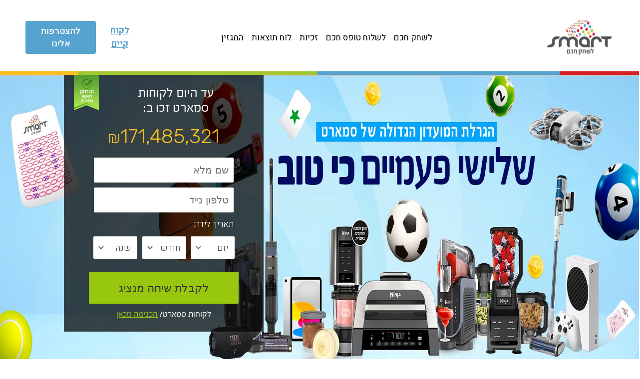

--- FILE ---
content_type: text/html; charset=UTF-8
request_url: https://www.playsmart.co.il/
body_size: 44180
content:








    













<!DOCTYPE html>
<!--[if !IE]>
<html class="no-js non-ie" dir="ltr" lang="he" prefix="og: https://ogp.me/ns#"> <![endif]-->
<!--[if IE 7 ]>
<html class="no-js ie7" dir="ltr" lang="he" prefix="og: https://ogp.me/ns#"> <![endif]-->
<!--[if IE 8 ]>
<html class="no-js ie8" dir="ltr" lang="he" prefix="og: https://ogp.me/ns#"> <![endif]-->
<!--[if IE 9 ]>
<html class="no-js ie9" dir="ltr" lang="he" prefix="og: https://ogp.me/ns#"> <![endif]-->
<!--[if gt IE 9]><!-->
<html class="no-js" dir="ltr" lang="he" prefix="og: https://ogp.me/ns#">
<!--<![endif]-->

<head>
    
    <!-- Not relevant scripts and stylesheets

        <link rel="stylesheet" href="/core/css/styleie10.css" type="text/css">
        <script type="text/javascript" src="/jPlayer/dist/jplayer/jquery.jplayer.min.js"></script>
        <script type="text/javascript" src="/jPlayer/lib/circle-player/js/jquery.transform2d.js"></script>
        <script type="text/javascript" src="/jPlayer/lib/circle-player/js/jquery.grab.js"></script>
        <script type="text/javascript" src="/jPlayer/lib/circle-player/js/mod.csstransforms.min.js"></script>
        <script type="text/javascript" src="/jPlayer/lib/circle-player/js/circle.player.js"></script>
        <script type="text/javascript" src="/core/js/wow.min.js"></script>
				-->
				
    <script src="https://www.playsmart.co.il/wp-content/themes/responsive/owl-carousel/jquery-1.9.1.min.js"></script>
    
		<script type='text/javascript' src='https://www.playsmart.co.il/wp-content/themes/responsive/js/jquery-ui.min.js'></script>
    
		<script src="https://www.playsmart.co.il/wp-content/themes/responsive/core/js/jquery-3.6.0.min.js"></script>

    <script>jQuery.noConflict();</script>

    <script src="https://www.playsmart.co.il/wp-content/themes/responsive/core/js/jquery-ui.min.js"></script>
		
    <script type="text/javascript" src="https://www.playsmart.co.il/wp-content/themes/responsive/core/js/wow.min.js"></script>

    <script type='text/javascript' src='https://www.playsmart.co.il/wp-content/themes/responsive/js/jqueryLive.js'></script>

    <script type='text/javascript' src='https://www.playsmart.co.il/wp-content/themes/responsive/core/js/nprogress.js'></script>

    <script src="https://www.playsmart.co.il/wp-content/themes/responsive/owl-carousel/owl.carousel.min.js"></script>

    <script src="https://www.playsmart.co.il/wp-content/themes/responsive/owl-carousel/elementTransitions.min.js"></script>

    <script type="text/javascript" src="https://www.playsmart.co.il/wp-content/themes/responsive/core/js/jquery.bpopup.min.js"></script>

								<link rel="stylesheet" href="https://www.playsmart.co.il/wp-content/themes/responsive/core/css/homepage.css">
				
    <link href="https://www.playsmart.co.il/wp-content/themes/responsive/owl-carousel/owl.carousel.css" rel="stylesheet">

    <link href="https://www.playsmart.co.il/wp-content/themes/responsive/core/css/jquery-ui.css" rel="stylesheet">

    <link href="https://www.playsmart.co.il/wp-content/themes/responsive/core/css/nprogress.css" rel="stylesheet">

    <link href="https://fonts.googleapis.com/css2?family=Heebo:wght@300;400;500;700;900&display=swap" rel="stylesheet">

    <link href="https://fonts.googleapis.com/css2?family=Rubik:wght@300;400;500;700;900&display=swap" rel="stylesheet">

    <link href="https://www.playsmart.co.il/wp-content/themes/responsive/jPlayer/lib/circle-player/skin/circle.player.css" rel="stylesheet">

    <link href="https://www.playsmart.co.il/wp-content/themes/responsive/core/css/animate.css" rel="stylesheet">

    <link rel="stylesheet" href="https://www.playsmart.co.il/wp-content/themes/responsive/core/css/jquery-ui.min.css">

    <link rel="stylesheet" href="https://www.playsmart.co.il/wp-content/themes/responsive/core/css/style1.css" type="text/css">

    <!-- facebook-domain-verification -->
    <meta name="facebook-domain-verification" content="w4lzpj8sib1vii1vushgs6fqgiiman" />

    <meta name="viewport" content="width=device-width, initial-scale=1.0, maximum-scale=1.0, user-scalable=0">

    <meta http-equiv="content-type" content="text/html;charset=utf-8" />

    <meta name="viewport" content="width=device-width, initial-scale=1.0">

    

    <link rel="profile" href="http://gmpg.org/xfn/11" />

    <link rel="pingback" href="https://www.playsmart.co.il/xmlrpc.php" />

    <script>
       jQuery(document).ready(function($) {
            try {
                jQuery("#accordion").accordion({
                    collapsible: true,
                    heightStyle: "content",
                    icons: {
                        "header": "accordion_new_temp_icon_circle",
                        "activeHeader": "accordion_new_temp_icon_circle_min"
                    }
                });
                jQuery("#accordion.smart_deals").accordion({
                    collapsible: true,
                    active: false
                });
            } catch (e) {
                console.log(e);
            }

            jQuery('dt.ui-accordion-header').on("touchstart", function(e) {
                    jQuery(this).trigger("click");
            });
            
            jQuery(".page-template-common_template_new [aria-expanded=true]").trigger("click");

        });
    </script>

    <script>

// Put Here Your Script

</script>
    
    <!-- Include js plugin -->
        <script type="text/javascript">
        document.addEventListener('touchstart', handleTouchStart, false);
        document.addEventListener('touchmove', handleTouchMove, false);
        var xDown = null;
        var yDown = null;

        function handleTouchStart(evt) {
            xDown = evt.touches[0].clientX;
            yDown = evt.touches[0].clientY;
        };

        function handleTouchMove(evt) {
            if (!xDown || !yDown) {
                return;
            }
            var xUp = evt.touches[0].clientX;
            var yUp = evt.touches[0].clientY;
            var xDiff = xDown - xUp;
            var yDiff = yDown - yUp;
            if (Math.abs(xDiff) > Math.abs(yDiff)) {
                if (xDiff > 0) {
                    console.log('leftswipe');
                    if (!jQuery('.mob_menu_right_panel').hasClass('mob_menu_right_panel_anim')) {
                        jQuery('#mobmenu-right').trigger('touchstart');
                    }
                } else {
                    console.log('rightswipe');
                    if (jQuery('.mob_menu_right_panel').hasClass('mob_menu_right_panel_anim')) {
                        jQuery('#mobmenu-right').trigger('touchstart');
                    }
                }
            }
            xDown = null;
            yDown = null;
        };
    </script>

    <script type="text/javascript">
        var jq = jQuery.noConflict();
        jQuery(document).on('change', 'input[name*="qualitypopup"]', function() {
            var rVal = jQuery(this).parents('label').find('input').val();
            console.log(rVal);
            if (rVal == 'accessibleacpopup1') {
                jQuery(".amount").html("<span>	ש״ח	  </span>  11,000,000");
                jQuery(".changeno1").html("<span> 11</span>");
                jQuery(".changeno2").html("<span> 22</span>");
                jQuery(".changeno3").html("<span> 1</span>");
                jQuery(".changeno4").html("<span> 05</span>");
                jQuery(".addgray2 span").addClass("graycolor");
                jQuery(".addgray1 span").removeClass("graycolor");
            } else {
                jQuery(".amount").html("<span>	ש״ח	  </span>  22,000,000");
                jQuery(".changeno1").html("<span> 22</span>");
                jQuery(".changeno2").html("<span> 33</span>");
                jQuery(".changeno3").html("<span> 14</span>");
                jQuery(".changeno4").html("<span> 6</span>");
                jQuery(".addgray1 span").addClass("graycolor");
                jQuery(".addgray2 span").removeClass("graycolor");
            }
        });

        if (jq.browser?.msie && jq.browser.version == 10) {
            jQuery("html").addClass("ie10");
        }
        var isIE11 = !!navigator.userAgent.match(/Trident.*rv\:11\./);
        if (isIE11 && jq.browser.version == 11) {
            jQuery("html").addClass("ie11");
        }

        var isiPhone = navigator.userAgent.toLowerCase().indexOf("iphone");
        var isiPad = navigator.userAgent.toLowerCase().indexOf("ipad");
        var isiPod = navigator.userAgent.toLowerCase().indexOf("ipod");
        var click = "click touchstart";

        if (isiPhone != -1) {
            click = "touchstart";
        }
        jQuery(document).on(click, ".user_img, .displaylogout", function() {
            jQuery(".logoutsubmeny").toggleClass('displaysubmenu');
        });
        jQuery(document).ready(function() {
            // Remove mega menu if user logged in - mega-menu
            var currentPageId = '86062';
            let bonusPagesId = true;
            // List of inner pages 
            var innerPageIds = [8341, 8496, 314, 8676, 8954, 8583, 346, 8508, 8549, 14450, 15447];
            // Check if the current page ID is in the innerPageIds array
            if (innerPageIds.includes(currentPageId) && bonusPagesId) {
                jQuery('ul.navbar-nav.me-auto.mb-2.mb-lg-0').css('visibility', 'hidden');
            }
            jQuery(".user_img, .displaylogout").mouseover(function() {
                jQuery(".logoutsubmeny").show();
            });
            jQuery(".user_img, .displaylogout").mouseout(function() {
                jQuery(".logoutsubmeny").hide();
            });

            jQuery(".logoutsubmeny").mouseover(function() {
                jQuery(".logoutsubmeny").show();
            });
            jQuery(".logoutsubmeny").mouseout(function() {
                jQuery(".logoutsubmeny").hide();
            });
            jQuery(".logoutsubmeny .arrowdiv").mouseover(function() {
                jQuery(".logoutsubmeny").show();
            });
            jQuery(".arrowdiv").mouseout(function() {
                jQuery(".logoutsubmeny").hide();
            });
            jQuery('.menu .hasCustomSubMenu').each(function() {
                var appendElement, htmlEL;
                htmlEL = "";
                jQuery(this).find('ul.sub-menu').prepend("<li class='customListElement'></li>");
                jQuery("ul.sub-menu").css("min-height", jQuery(".customListElement").css("height"));
                appendElement = jQuery(this).find('li.customListElement');

                if (jQuery(this).hasClass('lotteryMenu')) {
                    htmlEl = '<div class="contentElement">';
                    htmlEL += '<div class="innercontenthtml">';
                                        htmlEL += '<div class="amount-container">';
                    htmlEL += '<div class="amount">';
                    htmlEL += '<span class="totohead-amount">	ש״ח	  </span>' +
                        '15,000,000' +
                        '<div class="decrb-amount decrb">:השבוע בלוטו</div> </div>';
                    htmlEL += '<div id="lottoamount" class="smaltext">נסגר בעוד 1 <span>ימים	  </span> 14 <span>שעות		  </span> 01 <span>דקות		  </span> 10 <span>שניות		  </span>';
                    htmlEL += '</div>';
                    htmlEL += '</div>';
                    htmlEL += '<div class="decrb">המספרים הזוכים בהגרלה מתאריך  02/11/2024</div>';

                    htmlEL += '<div class="circle_outer">';
                                            htmlEL += '<div class="circle   red  "><span>';
                        htmlEL += 0;
                        htmlEL += 5;
                        htmlEL += '</span></div>';

                                            htmlEL += '<div class="circle   red  "><span>';
                        htmlEL += 0;
                        htmlEL += 6;
                        htmlEL += '</span></div>';

                                            htmlEL += '<div class="circle   red  "><span>';
                        htmlEL += 1;
                        htmlEL += 3;
                        htmlEL += '</span></div>';

                                            htmlEL += '<div class="circle   red  "><span>';
                        htmlEL += 2;
                        htmlEL += 5;
                        htmlEL += '</span></div>';

                                            htmlEL += '<div class="circle   red  "><span>';
                        htmlEL += 2;
                        htmlEL += 8;
                        htmlEL += '</span></div>';

                                            htmlEL += '<div class="circle   red  "><span>';
                        htmlEL += 3;
                        htmlEL += 6;
                        htmlEL += '</span></div>';

                                            htmlEL += '<div class="circle     "><span>';
                        htmlEL += 0;
                        htmlEL += 7;
                        htmlEL += '</span></div>';

                                        htmlEL += '</div>';

                    
                        htmlEL +=
                            '<div class="blbutton"> <a href="/העמוד-בשדרוג/"><span>  שחקו עכשיו	</span>	  </a>';
                                        htmlEL += '</div>';
                    htmlEL += '</div>';
                    htmlEL += '</div>';

                } else if (jQuery(this).hasClass('chanceMenu')) {
                    htmlEL = '<div class="contentElement">';
                    htmlEL += '<div class="innercontenthtml">';
                                        htmlEL +=
                        '<div class="decrb">תוצאות הגרלת הצ\'אנס מספר 52313 מתאריך 20/01/2026</div>';

                    htmlEL += '<div class="ch_middlech">';
                    htmlEL += '<div class="spadecard">10 </div>';
                    htmlEL += '<div class="heartcard">Q</div>';
                    htmlEL += '<div class="diamondcard">Q</div>';
                    htmlEL += '<div class="clubcard">K</div>';
                                            htmlEL +=
                            '<div class="blbutton"> <a href="/העמוד-בשדרוג/"><span>  שחקו עכשיו	</span>	  </a>';
                                        htmlEL += '</div>';
                    htmlEL += '</div>';
                    htmlEL += '</div>';
                    htmlEL += '</div>';
                } else if (jQuery(this).hasClass('winnerMenu')) {
                    htmlEL = '<div class="contentElement">';
                    htmlEL += '<div class="innercontenthtml">';
                                            htmlEL +=
                            '<div class="blbutton"> <a href="/העמוד-בשדרוג/"><span>  שחקו עכשיו	</span>	  </a>';
                                        htmlEL += '</div>';

                    htmlEL += `<div class='winner_play_now_menu'>
                    <a id='winner_play_now_menu_text' href= "https://www.playsmart.co.il/%D7%95%D7%95%D7%99%D7%A0%D7%A8/%D7%AA%D7%95%D7%A6%D7%90%D7%95%D7%AA-%D7%95%D7%95%D7%99%D7%A0%D7%A8/">צפייה בתוצאות ווינר</a>
                    </div>`;
                    htmlEL += '</div>';
                } else if (jQuery(this).hasClass('totoMenu')) {
                    htmlEL = '<div class="contentElement">';
                    htmlEL += '<div class="innercontenthtml">';
                    htmlEL += '<div class="amount-container">';
                    htmlEL += '<div class="amount">';
                    htmlEL += '<span class="totohead-amount">	ש״ח	  </span>' +
                        '13,000,000' +
                        '<div class="decrb-amount decrb">:השבוע בטוטו</div></div>';
                    htmlEL += '<div id="totoamount" class="smaltext">נסגר בעוד 4 <span>ימים	  </span> 15 <span>שעות		  </span> 01 <span>דקות		  </span> 10 <span>שניות		  </span>';
                    htmlEL += '</div>';
                    htmlEL += '</div>';
                    htmlEL +=
                        '<div class="decrb">המספרים הזוכים במחזור מתאריך  26/10/2024</div>';
                    htmlEL += '<div class="results"><div class="circle_outer">';
                                        htmlEL += '<div class="toto_col "><span class="up ">1</span><span>X</span></div><div class="toto_col "><span class="up ">2</span><span>1</span></div><div class="toto_col "><span class="up ">3</span><span>X</span></div><div class="toto_col "><span class="up ">4</span><span>2</span></div><div class="toto_col "><span class="up ">5</span><span>1</span></div><div class="toto_col "><span class="up ">6</span><span>X</span></div><div class="toto_col "><span class="up ">7</span><span>1</span></div><div class="toto_col "><span class="up ">8</span><span>X</span></div><div><div class="toto_text2"><span class="up">מספר משחק</span><span>תוצאה</span></div><div class="toto_col "><span class="up ">9</span><span>X</span></div><div class="toto_col "><span class="up dec">10</span><span>1</span></div><div class="toto_col "><span class="up dec">11</span><span>X</span></div><div class="toto_col "><span class="up dec">12</span><span>X</span></div><div class="toto_col "><span class="up dec">13</span><span>X</span></div><div class="toto_col "><span class="up dec">14</span><span>2</span></div><div class="toto_col "><span class="up dec">15</span><span>2</span></div><div class="toto_col "><span class="up dec">16</span><span>2</span></div>';
                                            htmlEL +=
                            '<div class="blbutton"> <a href="/העמוד-בשדרוג/"><span>  שחקו עכשיו	</span>	  </a>';
                                        htmlEL += '</div>';
                    htmlEL += '</div>';
                    htmlEL += '</div>';
                }
                                if (htmlEL != "") {
                    appendElement.append(htmlEL);
                }
            });
        });
    </script>

    <script type="text/javascript">
        var abc = jQuery.noConflict();
        abc(document).on('click', '#showaccount_clickable', function() {
            abc('.menu-account-menus-container').toggle('slow');
            abc('.menu-account-menus-container ul li:first-child').addClass("sub-menu");
            abc('.menu-account-menus-container ul li:first-child').append('<span class="subMenuArrow"></span>');
            abc('.menu-gift-menus-container').hide();
        });
        abc(document).on('click', '#showgift_clickable', function() {
            abc('.menu-gift-menus-container').slideToggle('slow');
            abc('.menu-gift-menus-container ul li:nth-child(3)').addClass("sub-menu");
            abc('.menu-gift-menus-container ul li:nth-child(3)').append('<span class="subMenuArrow"></span>');
            abc('.menu-account-menus-container').hide();
        });
    </script>
    <!--[if IE 9]>
    <link rel="stylesheet" href="https://www.playsmart.co.il/wp-content/themes/responsive/core/css/styleie9.css" type="text/css">
    <![endif]-->

    
    <script type="text/javascript">
        var FooBox = jQuery.noConflict();
    </script>

    <script type="text/javascript">
        var _bpopup;;
        (function($) {
            jQuery(function() {
                jQuery(document).on('click touchstart', '.slider_top_strip, .slider_popup_mobile', function() {
                    _bpopup = jQuery('.slider_top_strip_popup').bPopup();
                });

                jQuery(document).on('click touchstart', '.b-close', function() {
                    _bpopup.close();
                });
            });
        })(jQuery);
    </script>

    <script>
        function doOnOrientationChange() {
            switch (window.orientation) {
                case -90:
                    document.getElementById("landscape").style.display = "block";
                    jQuery("body").css("overflow", "hidden");
                    break;
                case 90:
                    document.getElementById("landscape").style.display = "block";
                    jQuery("body").css("overflow", "hidden");
                    break;
                default:
                    document.getElementById("landscape").style.display = "none";
                    jQuery("body").css("overflow", "auto");
                    break;
            }
        }
        //Listen to orientation change
        window.addEventListener('orientationchange', doOnOrientationChange);
    </script>

        <!-- Facebook Pixel Code LOTO -->
    <script>
        ! function(f, b, e, v, n, t, s) {
            if (f.fbq) return;
            n = f.fbq = function() {
                n.callMethod ?
                    n.callMethod.apply(n, arguments) : n.queue.push(arguments)
            };
            if (!f._fbq) f._fbq = n;
            n.push = n;
            n.loaded = !0;
            n.version = '2.0';
            n.queue = [];
            t = b.createElement(e);
            t.async = !0;
            t.src = v;
            s = b.getElementsByTagName(e)[0];
            s.parentNode.insertBefore(t, s)
        }(window, document, 'script',
            'https://connect.facebook.net/en_US/fbevents.js');
        fbq('init', '208323216616898');
        fbq('track', 'PageView');
    </script>
    <noscript><img height="1" width="1" style="display:none"
            src="https://www.facebook.com/tr?id=208323216616898&ev=PageView&noscript=1" /></noscript>
    <!-- End Facebook Pixel Code -->
    <!-- Facebook Pixel Code FRIENDS LOTO-->
    <script>
        ! function(f, b, e, v, n, t, s) {
            if (f.fbq) return;
            n = f.fbq = function() {
                n.callMethod ?
                    n.callMethod.apply(n, arguments) : n.queue.push(arguments)
            };
            if (!f._fbq) f._fbq = n;
            n.push = n;
            n.loaded = !0;
            n.version = '2.0';
            n.queue = [];
            t = b.createElement(e);
            t.async = !0;
            t.src = v;
            s = b.getElementsByTagName(e)[0];
            s.parentNode.insertBefore(t, s)
        }(window, document, 'script',
            'https://connect.facebook.net/en_US/fbevents.js');
        fbq('init', '1751345968292430');
        fbq('track', 'PageView');
    </script>
    <noscript><img height="1" width="1" style="display:none"
            src="https://www.facebook.com/tr?id=1751345968292430&ev=PageView&noscript=1" /></noscript>
    <!-- End Facebook Pixel Code -->

    <!-- Button can I help you? will be display only to login users  -->

    <!-- <script type='text/javascript'>
			var script = document.createElement('script');
			script.src = '//apps.commbox.io//Scripts/connect.js';
			script.addEventListener('load', function() {
					console.log('Script loaded successfully.');
					loadBY();
			});
			document.head.appendChild(script);
        
			function loadBY() {
				BY.navigator({
						baseDomain: 'commbox.io/',
						appsSubDomain: 'apps',
						streamId: 'Vy1QDhDy_faq_b19bflZDKkA%3d%3d',
						trackerStreamId: 'Jsq0_f6X_fFds2H6jvTQl2Kw%3d%3d'
				});
			}
    </script>
    <script type='text/javascript'>
        jQuery(document).on('click touchstart', '#imgPreButton_ifrContactUs', function() {
            ga('send', 'event', 'Help_Button', 'click', 'click Help_Button');
        });
    </script> -->
    
    </head>

<body class="home blog theme-responsive woocommerce-no-js non_mobile_device front-page" onload="doOnOrientationChange();">

    <div id="landscape">
        <div>
            <center><img src="/wp-content/uploads/images/landscape.png" /></br><strong>אנא סובבו למצב אנכי</strong>
            </center>
        </div>
    </div>

    <div class="responsive_container_full">
        <link rel="stylesheet" type="text/css" href="https://www.playsmart.co.il/wp-content/themes/responsive/mega_menu/assets/css/style.css">
<link rel="stylesheet" type="text/css"
    href="https://www.playsmart.co.il/wp-content/themes/responsive/mega_menu/assets/css/bootstrap.min.css">
<link rel="stylesheet" type="text/css" href="https://www.playsmart.co.il/wp-content/themes/responsive/mega_menu/assets/css/font.css">
<!-- header start -->
<header style="direction: ltr;" class="main-header">
            <!-- DESKTOP MENU START -->
        <div class="container container-menu desktop-nav">
            <div class="row d-flex align-items-center">
                <div class="col-lg-10 col-md-10 col-sm-10 col-xs-12 navbar-col">
                    <div class="navbar-menu ">
                        <nav class="navbar navbar-expand-lg navbar-light">
                            <div class="container-fluid">
                                <button class="navbar-toggler" type="button" data-bs-toggle="collapse"
                                    data-bs-target="#navbarSupportedContent" aria-controls="navbarSupportedContent"
                                    aria-expanded="false" aria-label="Toggle navigation">
                                    <span class="navbar-toggler-icon"></span>
                                </button>

                                <div class="collapse navbar-collapse" id="navbarSupportedContent">

                                                                            <li id="menu-item-109" class="login_popup1 menu-item-109 list-popup">
                                            <a href="#login_popup" class="login_popup1 menu-item-109 btn btn-info">להצטרפות אלינו</a>
                                        </li>
                                        <li id="menu-item-65978" class="login_popup2 menu-item-65978 list-popup">
                                            <a href="#login_popup" class="login_popup2 menu-item-65978 btn btn-link">לקוח
                                                קיים</a>
                                        </li>
                                                                        <ul class="navbar-nav">
                                        <li class="mega-drop-down nav-item"><a href="https://www.playsmart.co.il/המגזין-של-סמארט/" class="nav-link">
                                                המגזין </a>
                                            <div class="shadow animated fadein mega-menu">
                                                <div class="mega-menu-wrap">
                                                    <div class="container container-menu">
                                                        <div class="row d-flex justify-content-center">

                                                            <div class="col-md-4 d-flex align-items-center">

                                                            </div>
                                                            <div class="col-md-2">

                                                            </div>
                                                            <div class="col-md-3">
                                                                <ul>
                                                                    <li><a href="https://www.playsmart.co.il/המגזין-של-סמארט/"> המגזין </a></li>
                                                                    <li>
                                                                        <a href="https://www.playsmart.co.il/blogs_taxonomys/חדשות/ "> חדשות </a>
                                                                    </li>
                                                                </ul>
                                                            </div>
                                                        </div>
                                                    </div>
                                                </div>
                                            </div>
                                        </li>
                                        <!-- Mega Menu START -->
                                        <li class="mega-drop-down nav-item hx-mega-menu"><a href="#" class="nav-link">
                                                לוח תוצאות </a>
                                            <div class="shadow animated fadein mega-menu mega-menu-tab">
                                                <div class="mega-menu-wrap">
                                                    <div class="container container-menu">
                                                        <div class="row d-flex justify-content-center custom-mega-row">
                                                            <div class="col-md-6 d-flex align-items-top justify-content-end kv-mega">
                                                                <div class="box-wrap secound-tab">
                                                                    <!-- <h4 class="mega-sub-title"> תוצאות לוטו  </h4> -->
                                                                    <strong> תוצאות לוטו </strong>
                                                                    <p> המספרים הזוכים בהגרלה 3889 מתאריך 17/01/2026</p>
                                                                    <ul class="circle-no">
                                                                                                                                                    <li>10</li>
                                                                                                                                                    <li>11</li>
                                                                                                                                                    <li>16</li>
                                                                                                                                                    <li>17</li>
                                                                                                                                                    <li>21</li>
                                                                                                                                                    <li>29</li>
                                                                                                                                                    <li>6</li>
                                                                                                                                            </ul>
                                                                    <a href="https://www.playsmart.co.il/לוטו/תוצאות-לוטו/"
                                                                        class="menu-btn-link half-anchor">כל
                                                                        תוצאות
                                                                        הלוטו </a>
                                                                </div>
                                                                <div class="box-wrap five-tab"
                                                                    style="display: none !important;">
                                                                    <strong>תוצאות צ’אנס </strong>
                                                                    <p>
                                                                        תוצאות הגרלת צ'אנס מספר 52313 מתאריך 20/01/2026                                                                    </p>
                                                                    <div class="img-wrap">
                                                                        <ul class="cards-imgs">
                                                                            <li class="display-winner-relative">
                                                                                <img src="https://www.playsmart.co.il/wp-content/themes/responsive/mega_menu/assets/images/card-img1.png"
                                                                                    alt="card-img1" width="90"
                                                                                    height="116">
                                                                                <div class="display-winner">10</div>
                                                                            </li>
                                                                            <li class="display-winner-relative">
                                                                                <img src="https://www.playsmart.co.il/wp-content/themes/responsive/mega_menu/assets/images/card-img2.png"
                                                                                    alt="card-img2" width="90"
                                                                                    height="116">
                                                                                <div class="display-winner">Q</div>
                                                                            </li>
                                                                            <li class="display-winner-relative">
                                                                                <img src="https://www.playsmart.co.il/wp-content/themes/responsive/mega_menu/assets/images/card-img3.png"
                                                                                    alt="card-img3" width="90"
                                                                                    height="116">
                                                                                <div class="display-winner">Q</div>
                                                                            </li>
                                                                            <li class="display-winner-relative">
                                                                                <img src="https://www.playsmart.co.il/wp-content/themes/responsive/mega_menu/assets/images/card-img4.png"
                                                                                    alt="card-img4" width="90"
                                                                                    height="116">
                                                                                <div class="display-winner">K</div>
                                                                            </li>
                                                                        </ul>
                                                                    </div>
                                                                    <a href="https://www.playsmart.co.il/צאנס/תוצאות-צאנס/"
                                                                        class="menu-btn-link half-anchor">
                                                                        כל תוצאות
                                                                        הצ'אנס </a>
                                                                </div>
                                                                <div class="box-wrap five-tab full-width-tab"
                                                                    style="display: none !important;">
                                                                    <strong> תוצאות ווינר ליין </strong>
                                                                    <p>מתאריך 20/01/2026</p>
                                                                                                                                                    <div class="row-table-heading">
                                                                                    <h3>כדורסל - ארצות הברית - NBA</h3>
                                                                                    <img src="https://www.bankerim.co.il/images/countries/619.png"
                                                                                        width="29" height="19">
                                                                                </div>
                                                                                                                                                            <div class="row-table-wrap">
                                                                                    <ul class="row-table bgcolor-table yellow-point">
                                                                                        <li class="num-li">311</li>
                                                                                        <li class="time-li">הסתיים</li>
                                                                                        <li class="text-li">דטרויט פיסטונס (4+) - מיאמי היט </li>
                                                                                        <li class="result-line"><strong>125 - 124</strong></li>
                                                                                    </ul>
                                                                                </div>
                                                                                                                                                    <div class="row-table-wrap">
                                                                                    <ul class="row-table ">
                                                                                        <li class="num-li">312</li>
                                                                                        <li class="time-li">הסתיים</li>
                                                                                        <li class="text-li">דטרויט פיסטונס (4.5+) - מיאמי היט </li>
                                                                                        <li class="result-line"><strong>125 - 124</strong></li>
                                                                                    </ul>
                                                                                </div>
                                                                                                                                                    <div class="row-table-wrap">
                                                                                    <ul class="row-table bgcolor-table yellow-point">
                                                                                        <li class="num-li">313</li>
                                                                                        <li class="time-li">הסתיים</li>
                                                                                        <li class="text-li">דטרויט פיסטונס - מיאמי היט</li>
                                                                                        <li class="result-line"><strong>228</strong></li>
                                                                                    </ul>
                                                                                </div>
                                                                                                                                    </div>
                                                            </div>
                                                            <div class="col-md-1"></div>
                                                            <div class="col-md-3">
                                                                <h4 class="mega-sub-title"> לוח תוצאות </h4>
                                                                <ul class="mega-tab cus-mega-width no-bold top-span">
                                                                    <span></span>
                                                                    <!-- <li><a href="#" class="no-link"> לוח תוצאות  </a></li> -->
                                                                    <li class="hx-active"><a href="/לוטו/תוצאות-לוטו/"> תוצאות לוטו </a></li>
                                                                    <li><a href="/צאנס/תוצאות-צאנס/"> תוצאות צ’אנס </a></li>
                                                                </ul>
                                                            </div>
                                                        </div>
                                                    </div>
                                                </div>
                                            </div>
                                        </li>
                                        <!-- Mega Menu END -->
                                        <!-- Mega Menu START -->
                                        
                                        <!-- Mega Menu END -->
                                        <!-- Mega Menu START -->
                                        <li class="mega-drop-down nav-item"><a href="https://www.playsmart.co.il/זוכים/" class="nav-link"> זכיות </a>
                                            <div class="shadow animated fadein mega-menu">
                                                <div class="mega-menu-wrap">
                                                    <div class="container container-menu">
                                                        <div class="row d-flex justify-content-center">
                                                            <div class="col-md-7 d-flex align-items-center box-images">
                                                                <div class="col-md-12">
                                                                    <div class="row d-flex justify-content-center">
                                                                        <div class="col-md-3 cus-border">
                                                                            <div class="custom-img pink-border">
                                                                                <img src="https://www.playsmart.co.il/wp-content/uploads/2019/07/לינא-150x150.png"
                                                                                    alt="win-img1">
                                                                            </div>
                                                                            <a href="#"> לינא ממגאר <br><b> 64,991
                                                                                    ש”ח </b></a>
                                                                        </div>
                                                                        <div class="col-md-3 cus-border">
                                                                            <div class="custom-img green-border">
                                                                                <img src="https://www.playsmart.co.il/wp-content/uploads/2017/05/5000000.webp"
                                                                                    alt="win-img2">
                                                                            </div>
                                                                            <a href="#"> נ.ש. משפרעם <br><b> 5,000,000
                                                                                    ש”ח </b></a>
                                                                        </div>
                                                                        <div class="col-md-3 cus-border">
                                                                            <div class="custom-img yellow-border">
                                                                                <img src="https://www.playsmart.co.il/wp-content/uploads/2017/05/167143.webp"
                                                                                    alt="win-img3">
                                                                            </div>
                                                                            <a href="#"> נדב מאשדוד <br><b>
                                                                                    167,143 ש”ח </b></a>
                                                                        </div>
                                                                    </div>
                                                                    <div class="row my-3 d-flex justify-content-center">
                                                                        <div class="col-md-6">
                                                                            <a href="https://www.playsmart.co.il/זוכים/"
                                                                                class="menu-btn-link">
                                                                                זוכים נוספים </a>
                                                                        </div>
                                                                    </div>
                                                                </div>
                                                            </div>

                                                            <div class="col-md-2">
                                                                <h4 class="mega-sub-title"> זכיות </h4>
                                                                <ul>
                                                                    <li><a href="https://www.playsmart.co.il/הגרלות-2022/">
                                                                            הגרלות SMART </a></li>
                                                                </ul>
                                                            </div>
                                                        </div>
                                                    </div>
                                                </div>
                                            </div>
                                        </li>
                                        <!-- Mega Menu END -->
                                        <!-- Mega Menu START -->
                                        <li class="mega-drop-down nav-item"><a href="https://www.playsmart.co.il/mydeals/" class="nav-link"> לשלוח טופס חכם
                                            </a>
                                            <div class="shadow animated fadein mega-menu mega-menu-tab">
                                                <div class="mega-menu-wrap">
                                                    <div class="container container-menu">
                                                        <div class="row d-flex justify-content-center">

                                                            <div class="col-md-6 d-flex align-items-center justify-content-end kv-mega">

                                                                <div class="box-wrap first-tab">
                                                                    <div class="row">
                                                                        <div class="col-md-6">
                                                                            <div class="light-blue-box">
                                                                                <a href="https://www.playsmart.co.il/mydeals/" class=""><img id="bage-white"
                                                                                        src="https://www.playsmart.co.il\wp-content\themes\responsive\core\images\tofes-web-white.png"
                                                                                        alt="bage-white"></a>
                                                                                <!-- <h4 class="mega-title text-center"><b>
                                                                                    דיל טוב </b></h4>
                                                                            <div class="menu-description">
                                                                                משחקים והגרלות משתלמות במיוחד
                                                                            </div>
                                                                            <div class="img-wrap"><img
                                                                                        src="https://www.playsmart.co.il/wp-content/themes/responsive/mega_menu/assets/images/volume-new.png"
                                                                                        width="61" height="59"></div>
                                                                                        <a href="https://www.playsmart.co.il/mydeals/" class="menu-btn-link">לחצו כאן </a> -->
                                                                            </div>
                                                                        </div>
                                                                        <div class="col-md-6">
                                                                            <div class="menu-description"> השבוע בלוטו:
                                                                                <h4>15,000,000</h4>
                                                                                ש”ח
                                                                            </div>
                                                                            <p>את הלוטו אין ממש צורך להציג.
                                                                                זהו המשחק המוכר בעולם ואחד הפופולריים
                                                                                בעולם
                                                                                אז לשלוח לכם את הטפסים? </p>
                                                                            <p id="lottoamount" class="tab-clock"></p>
                                                                            <div class="thirty-space"></div>
                                                                                                                                                            <ul>
                                                                                    <li id="menu-item-110"
                                                                                        class="login_popup1 menu-item-110 list-popup">
                                                                                        <a href="#login_popup"
                                                                                            class="login_popup1 menu-item-110 menu-btn-link">להצטרפות אלינו</a>
                                                                                    </li>
                                                                                </ul>
                                                                                                                                                    </div>
                                                                    </div>
                                                                </div>

                                                                <div class="box-wrap secound-tab"
                                                                    style="display: none !important;">
                                                                    <div class="row">
                                                                        <div class="col-md-6">
                                                                            <div class="light-blue-box">
                                                                                <a href="https://www.playsmart.co.il/mydeals/" class=""><img id="bage-white"
                                                                                        src="https://www.playsmart.co.il\wp-content\themes\responsive\core\images\tofes-web-white.png"
                                                                                        alt="bage-white"></a>
                                                                                <!-- <h4 class="mega-title text-center">
                                                                                <b>דיל טוב </b>
                                                                            </h4>
                                                                            <div class="menu-description">
                                                                                משחקים והגרלות משתלמות במיוחד
                                                                            </div>
                                                                            <div class="img-wrap"><img
                                                                                        src="https://www.playsmart.co.il/wp-content/themes/responsive/mega_menu/assets/images/volume-new.png"
                                                                                        width="61" height="59"></div>
                                                                                <a href="https://www.playsmart.co.il/mydeals/" class="menu-btn-link">לחצו כאן</a> -->
                                                                            </div>
                                                                        </div>
                                                                        <div class="col-md-6 first-tab">
                                                                            <div class="twenty-space"></div>
                                                                            <div class="menu-description"> השבוע בטוטו:
                                                                                <h4>13,000,000</h4>
                                                                                ש”ח
                                                                            </div>
                                                                            <p style="display:none;">את הלוטו אין ממש צורך להציג.
                                                                                זהו המשחק המוכר ביותר ואחד הפופולריים כמובן.
                                                                                אז לשלוח לכם את הטפסים?</p>
                                                                            <p id="totoamount" class="tab-clock"></p>
                                                                            <p>&nbsp;</p>
                                                                                                                                                            <ul>
                                                                                    <li id="menu-item-111"
                                                                                        class="login_popup1 menu-item-111 list-popup">
                                                                                        <a href="#login_popup"
                                                                                            class="login_popup1 menu-item-111 menu-btn-link">ברור.
                                                                                            איפה נרשמים?</a>
                                                                                    </li>
                                                                                </ul>
                                                                                                                                                    </div>
                                                                    </div>
                                                                </div>


                                                                <div class="box-wrap third-tab"
                                                                    style="display: none !important;">
                                                                    <div class="row">
                                                                        <div class="col-md-6">
                                                                            <div class="light-blue-box">
                                                                                <a href="https://www.playsmart.co.il/mydeals/" class=""><img id="bage-white"
                                                                                        src="https://www.playsmart.co.il\wp-content\themes\responsive\core\images\tofes-web-white.png"
                                                                                        alt="bage-white"></a>
                                                                                <!-- <h4 class="mega-title text-center">
                                                                                <b>דיל טוב </b>
                                                                            </h4>
                                                                            <div class="menu-description">
                                                                                משחקים והגרלות משתלמות במיוחד
                                                                            </div>
                                                                            <div class="img-wrap"><img
                                                                                        src="https://www.playsmart.co.il/wp-content/themes/responsive/mega_menu/assets/images/volume-new.png"
                                                                                        width="61" height="59"></div>
                                                                                        <a href="https://www.playsmart.co.il/mydeals/" class="menu-btn-link">לחצו כאן</a> -->
                                                                            </div>
                                                                        </div>
                                                                        <div class="col-md-6 first-tab">
                                                                            <div class="menu-description">
                                                                                <p>&nbsp;</p>
                                                                                <p>
                                                                                    ווינר הוא המוצר המשוכלל והמגוון ביותר מבין כל המוצרים של המועצה להסדר ההימורים בספורט.
                                                                                </p>
                                                                                <p>
                                                                                    ווינר מציע לך חופש בחירה גדול במיוחד עם רשימה ארוכה של אירועי ספורט חשובים מכל העולם.
                                                                                </p>
                                                                                <div class="thirty-space"></div>
                                                                            </div>
                                                                            <!-- <p class="tab-clock"></p> -->
                                                                                                                                                            <ul>
                                                                                    <li id="menu-item-112"
                                                                                        class="login_popup1 menu-item-112 list-popup">
                                                                                        <a href="#login_popup"
                                                                                            class="login_popup1 menu-item-112 menu-btn-link">אוקיי,
                                                                                            בוא נשחק</a>
                                                                                    </li>
                                                                                </ul>
                                                                                                                                                    </div>
                                                                    </div>
                                                                </div>

                                                                <div class="box-wrap four-tab"
                                                                    style="display: none !important;">
                                                                    <div class="row">
                                                                        <div class="col-md-6">
                                                                            <div class="light-blue-box">
                                                                                <a href="https://www.playsmart.co.il/mydeals/" class=""><img id="bage-white"
                                                                                        src="https://www.playsmart.co.il\wp-content\themes\responsive\core\images\tofes-web-white.png"
                                                                                        alt="bage-white"></a>
                                                                                <!-- <h4 class="mega-title text-center">
                                                                                <b>דיל טוב </b>
                                                                            </h4>
                                                                            <div class="menu-description">
                                                                                משחקים והגרלות משתלמות במיוחד
                                                                            </div>
                                                                            <div class="img-wrap"><img
                                                                                        src="https://www.playsmart.co.il/wp-content/themes/responsive/mega_menu/assets/images/volume-new.png"
                                                                                        width="61" height="59"></div>
                                                                                        <a href="https://www.playsmart.co.il/mydeals/" class="menu-btn-link">לחצו כאן</a> -->
                                                                            </div>
                                                                        </div>
                                                                        <div class="col-md-6 first-tab">
                                                                            <div class="menu-description">
                                                                                <div class="forty-space"></div>
                                                                                <p>הגרלת הצ'אנס היא הגרלת כדורים - מבוססת קלפים.</p>
                                                                                <p>בו משתתפת חפיסה בת 32 קלפים. בכל הגרלה עולים בגורל 4 קלפים (אחד מכל סדרה).</p>
                                                                                <div class="ten-space"></div>
                                                                            </div>
                                                                            <!-- <p class="tab-clock"></p> -->
                                                                                                                                                            <ul>
                                                                                    <li id="menu-item-113"
                                                                                        class="login_popup1 menu-item-113 list-popup">
                                                                                        <a href="#login_popup"
                                                                                            class="login_popup1 menu-item-113 menu-btn-link">אוקיי,
                                                                                            בוא נשחק</a>
                                                                                    </li>
                                                                                </ul>
                                                                                                                                                    </div>
                                                                    </div>
                                                                </div>

                                                            </div>

                                                            <div class="col-md-2 offset-md-3">
                                                                <ul class="mega-tab">
                                                                    <span></span>
                                                                    <li class="one-hovr-action sub-active"><a href="https://www.playsmart.co.il/לוטו/">
                                                                            לוטו </a>
                                                                        <ul class="mega-sub-tab">
                                                                            <li><a href="https://www.playsmart.co.il/לוטו/">לוטו איך זה עובד?
                                                                                </a></li>
                                                                        </ul>
                                                                    </li>
                                                                    <li class="two-hovr-action"><a href="https://www.playsmart.co.il/טוטו/"> טוטו </a>
                                                                        <ul class="mega-sub-tab">
                                                                            <li><a href="https://www.playsmart.co.il/טוטו/">טוטו איך זה עובד?
                                                                                </a></li>
                                                                        </ul>
                                                                    </li>
                                                                    <li><a href="https://www.playsmart.co.il/ווינר/"> ווינר </a>
                                                                        <ul class="mega-sub-tab">
                                                                            <li><a href="https://www.playsmart.co.il/ווינר/"> ווינר איך זה עובד?
                                                                                </a></li>
                                                                        </ul>
                                                                    </li>
                                                                    <li><a href="https://www.playsmart.co.il/צאנס/"> צאנס </a>
                                                                        <ul class="mega-sub-tab">
                                                                            <li><a href="https://www.playsmart.co.il/צאנס/"> צאנס איך זה עובד?
                                                                                </a></li>
                                                                        </ul>
                                                                    </li>

                                                                </ul>
                                                            </div>
                                                        </div>
                                                    </div>
                                                </div>
                                            </div>
                                        </li>
                                        <!-- Mega Menu END -->
                                        <!-- Mega Menu START -->
                                        <li class="mega-drop-down nav-item"><a href="https://www.playsmart.co.il" class="nav-link"> לשחק חכם </a>
                                            <div class="shadow animated fadein mega-menu">
                                                <div class="mega-menu-wrap">
                                                    <div class="container container-menu">
                                                        <div class="row d-flex justify-content-center">

                                                            <div class="col-md-4 d-flex align-items-center">
																																<div class="light-blue-box">
																																		<h4 class="mega-title"><b> מנוי חכם </b></h4>
																																		<div class="menu-description">
																																				רוצה להיות מנוי smart ? אתה לא היחיד שרוצה.הצטרף
																																				אלינו למועדון SMART ותתחיל ליהנות יותר מהטבות,
																																				הגרלות ופרסים.
																																		</div>
																																		<div class="img-wrap"><img
																																						src="https://www.playsmart.co.il/wp-content/themes/responsive/mega_menu/assets/images/giftbox-img.png"
																																						width="61" height="59"></div>
																																																																						<ul>
																																						<li id="menu-item-114"
																																								class="login_popup1 menu-item-114 list-popup">
																																								<a href="#login_popup"
																																										class="login_popup1 menu-item-114 menu-btn-link">
																																										אני
																																										בפנים. איפה נרשמים? </a>
																																						</li>
																																				</ul>
																																																																		</div>
                                                            </div>
                                                            <div class="col-md-3">
                                                                <h4 class="mega-sub-title"> נעים להכיר, אנחנו סמארט </h4>
                                                                <div class="menu-description">
                                                                    אנו שולחים עבורכם את טפסי ההגרלות הכי משתלמים, לוטו, ווינר, טוטו וצ'אנס, בשיטה חכמה!
                                                                    בנוסף, בסמארט נהנים מהגרלת לקוחות, תוכנית מתנות והטבות שוות במיוחד.
                                                                    עד היום זכו לקוחותינו בסכום של 171 מיליון ₪, ועדיין סופרים...אולי אתם תהיו הזוכים הבאים?
                                                                </div>
                                                                <ul>
                                                                                                                                            <li>
                                                                            <a href="https://www.playsmart.co.il/register/?direct_link=1533015837454&utm_source=join&utm_campaign=register&offer_id=44&aff_id=13"
                                                                                class="btn-link greencolor">
                                                                                בואו
                                                                                לשחק חכם >> </a>
                                                                        </li>
                                                                                                                                    </ul>
                                                            </div>
                                                            <div class="col-md-2">
                                                                <h4 class="mega-sub-title"> לשחק חכם </h4>
                                                                <ul>
                                                                    <li>
                                                                        <a href="https://www.playsmart.co.il/אודות-תוכנית-המתנות/"> תוכנית המתנות שלנו </a>
                                                                    </li>
                                                                    <li>
                                                                        <a href="https://www.playsmart.co.il/mydeals/"> דילים </a>
                                                                    </li>
                                                                </ul>
                                                            </div>
                                                        </div>
                                                    </div>
                                                </div>
                                            </div>
                                        </li>
                                        <!-- Mega Menu END -->
                                    </ul>
                                </div>
                            </div>
                        </nav>
                    </div><!-- navbar-menu desktop-nav close -->
                </div><!-- col close -->
                <div class="col-lg-2 col-md-2 col-sm-2 col-xs-12 logo-col">
                    <div class="logo">
                        <a href="https://www.playsmart.co.il"><img src="https://www.playsmart.co.il/wp-content/uploads/2015/04/logo.png" alt="logos"></a>
                    </div><!-- logo close -->
                </div><!-- col close -->
            </div><!-- container close -->
        </div><!-- row close -->
        <!-- DESKTOP MENU END -->
    </header>
<!-- header close -->
<!-- script start -->
<script src="https://www.playsmart.co.il/wp-content/themes/responsive/mega_menu/assets/fontawesome/js/all.min.js"></script>
<script src="https://www.playsmart.co.il/wp-content/themes/responsive/mega_menu/assets/js/custom.js"></script>
<script type="text/javascript">
    //Mega Menu Tab

    document.addEventListener("DOMContentLoaded", function() {

        jQuery(".mega-tab > li").mouseenter(function() {
            jQuery(".mega-tab > li").removeClass("sub-active");
            jQuery(this).parents(".mega-drop-down").find('.mega-tab > li').removeClass("hx-active");
            jQuery(this).addClass("sub-active");
            jQuery(this).addClass("hx-active");
            let index = jQuery(this).index() - 1;
            jQuery(this).parents(".mega-menu-wrap").find(".box-wrap").fadeOut(0);
            jQuery(this).parents(".mega-menu-wrap").find(".box-wrap").eq(index).stop(true, true).delay(100).fadeIn(0);
        });

        jQuery(".kv-mega").find(".box-wrap:first-child").show();

        jQuery(".mega-menu").click(function(e) {
            e.stopPropagation();
        }).mouseleave(function() {
            if (jQuery(".main-header:hover").length === 0) {
                jQuery(".mega-menu").fadeOut(0).removeClass("active-mm");
                jQuery(".navbar-nav > li.mega-drop-down > a").removeClass("active-hvr");
            }
        });
                    // Desktop Mega Menu START
            jQuery(".desktop-nav .navbar-nav > li.mega-drop-down > a").mouseenter(function(e) {
                e.stopPropagation();
                jQuery(".mega-menu").fadeOut(0).removeClass("active-mm");
                jQuery(".navbar-nav > li.mega-drop-down > a").removeClass("active-hvr");
                jQuery(this).addClass("active-hvr");
                jQuery(this).next().fadeIn(0).addClass("active-mm");
            });

                                    // Desktop Mega Menu END
            
    // countdown / Clock
    	});
</script>
<!-- Script start -->

        
        <div
            id="wrapper"
            class="clearfix ">

                           
                        
	  
		<!-- All in One SEO 4.6.9.1 - aioseo.com -->
		<title>פליי סמארט - לשחק חכם בלוטו טוטו ווינר וצ'אנס | Smart</title>
		<meta name="description" content="שירות מילוי, שליחה ובדיקה של טפסי לוטו , טוטו ווינר וצ&#039;אנס בשיטה חכמה! התחילו לשחק היום!" />
		<meta name="robots" content="max-image-preview:large" />
		<link rel="canonical" href="https://www.playsmart.co.il/" />
		<link rel="next" href="https://www.playsmart.co.il/page/2/" />
		<meta name="generator" content="All in One SEO (AIOSEO) 4.6.9.1" />
		<meta property="og:locale" content="en_US" />
		<meta property="og:site_name" content="פליי סמארט | כשמזל ושכל נפגשים" />
		<meta property="og:type" content="website" />
		<meta property="og:title" content="פליי סמארט - לשחק חכם בלוטו טוטו ווינר וצ&#039;אנס | Smart" />
		<meta property="og:description" content="שירות מילוי, שליחה ובדיקה של טפסי לוטו , טוטו ווינר וצ&#039;אנס בשיטה חכמה! התחילו לשחק היום!" />
		<meta property="og:url" content="https://www.playsmart.co.il/" />
		<meta name="twitter:card" content="summary" />
		<meta name="twitter:title" content="פליי סמארט - לשחק חכם בלוטו טוטו ווינר וצ&#039;אנס | Smart" />
		<meta name="twitter:description" content="שירות מילוי, שליחה ובדיקה של טפסי לוטו , טוטו ווינר וצ&#039;אנס בשיטה חכמה! התחילו לשחק היום!" />
		<script type="application/ld+json" class="aioseo-schema">
			{"@context":"https:\/\/schema.org","@graph":[{"@type":"BreadcrumbList","@id":"https:\/\/www.playsmart.co.il\/#breadcrumblist","itemListElement":[{"@type":"ListItem","@id":"https:\/\/www.playsmart.co.il\/#listItem","position":1,"name":"Home"}]},{"@type":"CollectionPage","@id":"https:\/\/www.playsmart.co.il\/#collectionpage","url":"https:\/\/www.playsmart.co.il\/","name":"\u05e4\u05dc\u05d9\u05d9 \u05e1\u05de\u05d0\u05e8\u05d8 - \u05dc\u05e9\u05d7\u05e7 \u05d7\u05db\u05dd \u05d1\u05dc\u05d5\u05d8\u05d5 \u05d8\u05d5\u05d8\u05d5 \u05d5\u05d5\u05d9\u05e0\u05e8 \u05d5\u05e6'\u05d0\u05e0\u05e1 | Smart","description":"\u05e9\u05d9\u05e8\u05d5\u05ea \u05de\u05d9\u05dc\u05d5\u05d9, \u05e9\u05dc\u05d9\u05d7\u05d4 \u05d5\u05d1\u05d3\u05d9\u05e7\u05d4 \u05e9\u05dc \u05d8\u05e4\u05e1\u05d9 \u05dc\u05d5\u05d8\u05d5 , \u05d8\u05d5\u05d8\u05d5 \u05d5\u05d5\u05d9\u05e0\u05e8 \u05d5\u05e6'\u05d0\u05e0\u05e1 \u05d1\u05e9\u05d9\u05d8\u05d4 \u05d7\u05db\u05de\u05d4! \u05d4\u05ea\u05d7\u05d9\u05dc\u05d5 \u05dc\u05e9\u05d7\u05e7 \u05d4\u05d9\u05d5\u05dd!","inLanguage":"he","isPartOf":{"@id":"https:\/\/www.playsmart.co.il\/#website"},"breadcrumb":{"@id":"https:\/\/www.playsmart.co.il\/#breadcrumblist"},"about":{"@id":"https:\/\/www.playsmart.co.il\/#organization"}},{"@type":"Organization","@id":"https:\/\/www.playsmart.co.il\/#organization","name":"\u05e4\u05dc\u05d9\u05d9 \u05e1\u05de\u05d0\u05e8\u05d8","description":"\u05db\u05e9\u05de\u05d6\u05dc \u05d5\u05e9\u05db\u05dc \u05e0\u05e4\u05d2\u05e9\u05d9\u05dd","url":"https:\/\/www.playsmart.co.il\/","telephone":"+9721700504088","logo":{"@type":"ImageObject","url":"https:\/\/www.playsmart.co.il\/wp-content\/uploads\/2014\/12\/logo1.png","@id":"https:\/\/www.playsmart.co.il\/#organizationLogo","width":205,"height":100,"caption":"Play Smart logo"},"image":{"@id":"https:\/\/www.playsmart.co.il\/#organizationLogo"}},{"@type":"WebSite","@id":"https:\/\/www.playsmart.co.il\/#website","url":"https:\/\/www.playsmart.co.il\/","name":"\u05e4\u05dc\u05d9\u05d9 \u05e1\u05de\u05d0\u05e8\u05d8","alternateName":"Smart\u00a0- \u05dc\u05e9\u05d7\u05e7 \u05d7\u05db\u05dd","description":"\u05db\u05e9\u05de\u05d6\u05dc \u05d5\u05e9\u05db\u05dc \u05e0\u05e4\u05d2\u05e9\u05d9\u05dd","inLanguage":"he","publisher":{"@id":"https:\/\/www.playsmart.co.il\/#organization"},"potentialAction":{"@type":"SearchAction","target":{"@type":"EntryPoint","urlTemplate":"https:\/\/www.playsmart.co.il\/?s={search_term_string}"},"query-input":"required name=search_term_string"}}]}
		</script>
		<!-- All in One SEO -->

<link rel='dns-prefetch' href='//www.google.com' />
<link rel='dns-prefetch' href='//cdnjs.cloudflare.com' />
<link rel='dns-prefetch' href='//s.w.org' />
<link rel="alternate" type="application/rss+xml" title="פליי סמארט &raquo; Feed" href="https://www.playsmart.co.il/feed/" />
<link rel="alternate" type="application/rss+xml" title="פליי סמארט &raquo; Comments Feed" href="https://www.playsmart.co.il/comments/feed/" />
<script type="text/javascript">
window._wpemojiSettings = {"baseUrl":"https:\/\/s.w.org\/images\/core\/emoji\/14.0.0\/72x72\/","ext":".png","svgUrl":"https:\/\/s.w.org\/images\/core\/emoji\/14.0.0\/svg\/","svgExt":".svg","source":{"concatemoji":"https:\/\/www.playsmart.co.il\/wp-includes\/js\/wp-emoji-release.min.js?ver=6.0.2"}};
/*! This file is auto-generated */
!function(e,a,t){var n,r,o,i=a.createElement("canvas"),p=i.getContext&&i.getContext("2d");function s(e,t){var a=String.fromCharCode,e=(p.clearRect(0,0,i.width,i.height),p.fillText(a.apply(this,e),0,0),i.toDataURL());return p.clearRect(0,0,i.width,i.height),p.fillText(a.apply(this,t),0,0),e===i.toDataURL()}function c(e){var t=a.createElement("script");t.src=e,t.defer=t.type="text/javascript",a.getElementsByTagName("head")[0].appendChild(t)}for(o=Array("flag","emoji"),t.supports={everything:!0,everythingExceptFlag:!0},r=0;r<o.length;r++)t.supports[o[r]]=function(e){if(!p||!p.fillText)return!1;switch(p.textBaseline="top",p.font="600 32px Arial",e){case"flag":return s([127987,65039,8205,9895,65039],[127987,65039,8203,9895,65039])?!1:!s([55356,56826,55356,56819],[55356,56826,8203,55356,56819])&&!s([55356,57332,56128,56423,56128,56418,56128,56421,56128,56430,56128,56423,56128,56447],[55356,57332,8203,56128,56423,8203,56128,56418,8203,56128,56421,8203,56128,56430,8203,56128,56423,8203,56128,56447]);case"emoji":return!s([129777,127995,8205,129778,127999],[129777,127995,8203,129778,127999])}return!1}(o[r]),t.supports.everything=t.supports.everything&&t.supports[o[r]],"flag"!==o[r]&&(t.supports.everythingExceptFlag=t.supports.everythingExceptFlag&&t.supports[o[r]]);t.supports.everythingExceptFlag=t.supports.everythingExceptFlag&&!t.supports.flag,t.DOMReady=!1,t.readyCallback=function(){t.DOMReady=!0},t.supports.everything||(n=function(){t.readyCallback()},a.addEventListener?(a.addEventListener("DOMContentLoaded",n,!1),e.addEventListener("load",n,!1)):(e.attachEvent("onload",n),a.attachEvent("onreadystatechange",function(){"complete"===a.readyState&&t.readyCallback()})),(e=t.source||{}).concatemoji?c(e.concatemoji):e.wpemoji&&e.twemoji&&(c(e.twemoji),c(e.wpemoji)))}(window,document,window._wpemojiSettings);
</script>
<style type="text/css">
img.wp-smiley,
img.emoji {
	display: inline !important;
	border: none !important;
	box-shadow: none !important;
	height: 1em !important;
	width: 1em !important;
	margin: 0 0.07em !important;
	vertical-align: -0.1em !important;
	background: none !important;
	padding: 0 !important;
}
</style>
	<link rel='stylesheet' id='scap.flashblock-css'  href='https://www.playsmart.co.il/wp-content/plugins/compact-wp-audio-player/css/flashblock.css?ver=6.0.2' type='text/css' media='all' />
<link rel='stylesheet' id='scap.player-css'  href='https://www.playsmart.co.il/wp-content/plugins/compact-wp-audio-player/css/player.css?ver=6.0.2' type='text/css' media='all' />
<link rel='stylesheet' id='jqueryUI-css'  href='https://www.playsmart.co.il/wp-content/plugins/playsmart/lib/assets/jqueryUI/smoothness/jquery-ui-1.9.0.custom.min.css?ver=6.0.2' type='text/css' media='all' />
<link rel='stylesheet' id='custom-style-css'  href='https://www.playsmart.co.il/wp-content/plugins/playsmart/lib/assets/css/style.css?ver=6.0.2' type='text/css' media='all' />
<link rel='stylesheet' id='frontend-style-css'  href='https://www.playsmart.co.il/wp-content/plugins/playsmart/lib/assets/css/style-frontend.css?ver=361' type='text/css' media='all' />
<link rel='stylesheet' id='jqueryTimePicker-css'  href='https://www.playsmart.co.il/wp-content/plugins/playsmart/lib/assets/css/timepicker.css?ver=6.0.2' type='text/css' media='all' />
<link rel='stylesheet' id='fancy-style-css'  href='https://www.playsmart.co.il/wp-content/plugins/playsmart/lib/assets/fancybox/jquery.fancybox.css?ver=6.0.2' type='text/css' media='all' />
<link rel='stylesheet' id='converttoplus-css'  href='https://www.playsmart.co.il/wp-content/plugins/playsmart-popup/css/index.css' type='text/css' media='all' />
<link rel='stylesheet' id='core-css-css'  href='https://www.playsmart.co.il/wp-content/themes/responsive/core/css/style.css' type='text/css' media='all' />
<link rel='stylesheet' id='wp-block-library-css'  href='https://www.playsmart.co.il/wp-includes/css/dist/block-library/style.min.css?ver=6.0.2' type='text/css' media='all' />
<link rel='stylesheet' id='wc-blocks-vendors-style-css'  href='https://www.playsmart.co.il/wp-content/plugins/woocommerce/packages/woocommerce-blocks/build/wc-blocks-vendors-style.css?ver=10.0.6' type='text/css' media='all' />
<link rel='stylesheet' id='wc-blocks-style-css'  href='https://www.playsmart.co.il/wp-content/plugins/woocommerce/packages/woocommerce-blocks/build/wc-blocks-style.css?ver=10.0.6' type='text/css' media='all' />
<style id='global-styles-inline-css' type='text/css'>
body{--wp--preset--color--black: #000000;--wp--preset--color--cyan-bluish-gray: #abb8c3;--wp--preset--color--white: #ffffff;--wp--preset--color--pale-pink: #f78da7;--wp--preset--color--vivid-red: #cf2e2e;--wp--preset--color--luminous-vivid-orange: #ff6900;--wp--preset--color--luminous-vivid-amber: #fcb900;--wp--preset--color--light-green-cyan: #7bdcb5;--wp--preset--color--vivid-green-cyan: #00d084;--wp--preset--color--pale-cyan-blue: #8ed1fc;--wp--preset--color--vivid-cyan-blue: #0693e3;--wp--preset--color--vivid-purple: #9b51e0;--wp--preset--gradient--vivid-cyan-blue-to-vivid-purple: linear-gradient(135deg,rgba(6,147,227,1) 0%,rgb(155,81,224) 100%);--wp--preset--gradient--light-green-cyan-to-vivid-green-cyan: linear-gradient(135deg,rgb(122,220,180) 0%,rgb(0,208,130) 100%);--wp--preset--gradient--luminous-vivid-amber-to-luminous-vivid-orange: linear-gradient(135deg,rgba(252,185,0,1) 0%,rgba(255,105,0,1) 100%);--wp--preset--gradient--luminous-vivid-orange-to-vivid-red: linear-gradient(135deg,rgba(255,105,0,1) 0%,rgb(207,46,46) 100%);--wp--preset--gradient--very-light-gray-to-cyan-bluish-gray: linear-gradient(135deg,rgb(238,238,238) 0%,rgb(169,184,195) 100%);--wp--preset--gradient--cool-to-warm-spectrum: linear-gradient(135deg,rgb(74,234,220) 0%,rgb(151,120,209) 20%,rgb(207,42,186) 40%,rgb(238,44,130) 60%,rgb(251,105,98) 80%,rgb(254,248,76) 100%);--wp--preset--gradient--blush-light-purple: linear-gradient(135deg,rgb(255,206,236) 0%,rgb(152,150,240) 100%);--wp--preset--gradient--blush-bordeaux: linear-gradient(135deg,rgb(254,205,165) 0%,rgb(254,45,45) 50%,rgb(107,0,62) 100%);--wp--preset--gradient--luminous-dusk: linear-gradient(135deg,rgb(255,203,112) 0%,rgb(199,81,192) 50%,rgb(65,88,208) 100%);--wp--preset--gradient--pale-ocean: linear-gradient(135deg,rgb(255,245,203) 0%,rgb(182,227,212) 50%,rgb(51,167,181) 100%);--wp--preset--gradient--electric-grass: linear-gradient(135deg,rgb(202,248,128) 0%,rgb(113,206,126) 100%);--wp--preset--gradient--midnight: linear-gradient(135deg,rgb(2,3,129) 0%,rgb(40,116,252) 100%);--wp--preset--duotone--dark-grayscale: url('#wp-duotone-dark-grayscale');--wp--preset--duotone--grayscale: url('#wp-duotone-grayscale');--wp--preset--duotone--purple-yellow: url('#wp-duotone-purple-yellow');--wp--preset--duotone--blue-red: url('#wp-duotone-blue-red');--wp--preset--duotone--midnight: url('#wp-duotone-midnight');--wp--preset--duotone--magenta-yellow: url('#wp-duotone-magenta-yellow');--wp--preset--duotone--purple-green: url('#wp-duotone-purple-green');--wp--preset--duotone--blue-orange: url('#wp-duotone-blue-orange');--wp--preset--font-size--small: 13px;--wp--preset--font-size--medium: 20px;--wp--preset--font-size--large: 36px;--wp--preset--font-size--x-large: 42px;}.has-black-color{color: var(--wp--preset--color--black) !important;}.has-cyan-bluish-gray-color{color: var(--wp--preset--color--cyan-bluish-gray) !important;}.has-white-color{color: var(--wp--preset--color--white) !important;}.has-pale-pink-color{color: var(--wp--preset--color--pale-pink) !important;}.has-vivid-red-color{color: var(--wp--preset--color--vivid-red) !important;}.has-luminous-vivid-orange-color{color: var(--wp--preset--color--luminous-vivid-orange) !important;}.has-luminous-vivid-amber-color{color: var(--wp--preset--color--luminous-vivid-amber) !important;}.has-light-green-cyan-color{color: var(--wp--preset--color--light-green-cyan) !important;}.has-vivid-green-cyan-color{color: var(--wp--preset--color--vivid-green-cyan) !important;}.has-pale-cyan-blue-color{color: var(--wp--preset--color--pale-cyan-blue) !important;}.has-vivid-cyan-blue-color{color: var(--wp--preset--color--vivid-cyan-blue) !important;}.has-vivid-purple-color{color: var(--wp--preset--color--vivid-purple) !important;}.has-black-background-color{background-color: var(--wp--preset--color--black) !important;}.has-cyan-bluish-gray-background-color{background-color: var(--wp--preset--color--cyan-bluish-gray) !important;}.has-white-background-color{background-color: var(--wp--preset--color--white) !important;}.has-pale-pink-background-color{background-color: var(--wp--preset--color--pale-pink) !important;}.has-vivid-red-background-color{background-color: var(--wp--preset--color--vivid-red) !important;}.has-luminous-vivid-orange-background-color{background-color: var(--wp--preset--color--luminous-vivid-orange) !important;}.has-luminous-vivid-amber-background-color{background-color: var(--wp--preset--color--luminous-vivid-amber) !important;}.has-light-green-cyan-background-color{background-color: var(--wp--preset--color--light-green-cyan) !important;}.has-vivid-green-cyan-background-color{background-color: var(--wp--preset--color--vivid-green-cyan) !important;}.has-pale-cyan-blue-background-color{background-color: var(--wp--preset--color--pale-cyan-blue) !important;}.has-vivid-cyan-blue-background-color{background-color: var(--wp--preset--color--vivid-cyan-blue) !important;}.has-vivid-purple-background-color{background-color: var(--wp--preset--color--vivid-purple) !important;}.has-black-border-color{border-color: var(--wp--preset--color--black) !important;}.has-cyan-bluish-gray-border-color{border-color: var(--wp--preset--color--cyan-bluish-gray) !important;}.has-white-border-color{border-color: var(--wp--preset--color--white) !important;}.has-pale-pink-border-color{border-color: var(--wp--preset--color--pale-pink) !important;}.has-vivid-red-border-color{border-color: var(--wp--preset--color--vivid-red) !important;}.has-luminous-vivid-orange-border-color{border-color: var(--wp--preset--color--luminous-vivid-orange) !important;}.has-luminous-vivid-amber-border-color{border-color: var(--wp--preset--color--luminous-vivid-amber) !important;}.has-light-green-cyan-border-color{border-color: var(--wp--preset--color--light-green-cyan) !important;}.has-vivid-green-cyan-border-color{border-color: var(--wp--preset--color--vivid-green-cyan) !important;}.has-pale-cyan-blue-border-color{border-color: var(--wp--preset--color--pale-cyan-blue) !important;}.has-vivid-cyan-blue-border-color{border-color: var(--wp--preset--color--vivid-cyan-blue) !important;}.has-vivid-purple-border-color{border-color: var(--wp--preset--color--vivid-purple) !important;}.has-vivid-cyan-blue-to-vivid-purple-gradient-background{background: var(--wp--preset--gradient--vivid-cyan-blue-to-vivid-purple) !important;}.has-light-green-cyan-to-vivid-green-cyan-gradient-background{background: var(--wp--preset--gradient--light-green-cyan-to-vivid-green-cyan) !important;}.has-luminous-vivid-amber-to-luminous-vivid-orange-gradient-background{background: var(--wp--preset--gradient--luminous-vivid-amber-to-luminous-vivid-orange) !important;}.has-luminous-vivid-orange-to-vivid-red-gradient-background{background: var(--wp--preset--gradient--luminous-vivid-orange-to-vivid-red) !important;}.has-very-light-gray-to-cyan-bluish-gray-gradient-background{background: var(--wp--preset--gradient--very-light-gray-to-cyan-bluish-gray) !important;}.has-cool-to-warm-spectrum-gradient-background{background: var(--wp--preset--gradient--cool-to-warm-spectrum) !important;}.has-blush-light-purple-gradient-background{background: var(--wp--preset--gradient--blush-light-purple) !important;}.has-blush-bordeaux-gradient-background{background: var(--wp--preset--gradient--blush-bordeaux) !important;}.has-luminous-dusk-gradient-background{background: var(--wp--preset--gradient--luminous-dusk) !important;}.has-pale-ocean-gradient-background{background: var(--wp--preset--gradient--pale-ocean) !important;}.has-electric-grass-gradient-background{background: var(--wp--preset--gradient--electric-grass) !important;}.has-midnight-gradient-background{background: var(--wp--preset--gradient--midnight) !important;}.has-small-font-size{font-size: var(--wp--preset--font-size--small) !important;}.has-medium-font-size{font-size: var(--wp--preset--font-size--medium) !important;}.has-large-font-size{font-size: var(--wp--preset--font-size--large) !important;}.has-x-large-font-size{font-size: var(--wp--preset--font-size--x-large) !important;}
</style>
<link rel='stylesheet' id='horizontal_tabs-css'  href='https://www.playsmart.co.il/wp-content/plugins/woocommerce-vendor-setup/vendor_resource/css/horizontal_tabs.css?ver=6.0.2' type='text/css' media='all' />
<link rel='stylesheet' id='dashicons-css'  href='https://www.playsmart.co.il/wp-includes/css/dashicons.min.css?ver=6.0.2' type='text/css' media='all' />
<link rel='stylesheet' id='thickbox-css'  href='https://www.playsmart.co.il/wp-includes/js/thickbox/thickbox.css?ver=6.0.2' type='text/css' media='all' />
<link rel='stylesheet' id='wqo-css-css'  href='https://www.playsmart.co.il/wp-content/plugins/woocommerce-vendor-setup/vendor_resource/css/blue/style.css?ver=6.0.2' type='text/css' media='all' />
<link rel='stylesheet' id='colorbox-css-css'  href='https://www.playsmart.co.il/wp-content/plugins/woocommerce-vendor-setup/vendor_resource/js/jquery.tablesorter.pager.css?ver=6.0.2' type='text/css' media='all' />
<link rel='stylesheet' id='woocommerce-layout-css'  href='https://www.playsmart.co.il/wp-content/plugins/woocommerce/assets/css/woocommerce-layout.css?ver=7.7.2' type='text/css' media='all' />
<link rel='stylesheet' id='woocommerce-smallscreen-css'  href='https://www.playsmart.co.il/wp-content/plugins/woocommerce/assets/css/woocommerce-smallscreen.css?ver=7.7.2' type='text/css' media='only screen and (max-width: 768px)' />
<link rel='stylesheet' id='woocommerce-general-css'  href='https://www.playsmart.co.il/wp-content/plugins/woocommerce/assets/css/woocommerce.css?ver=7.7.2' type='text/css' media='all' />
<style id='woocommerce-inline-inline-css' type='text/css'>
.woocommerce form .form-row .required { visibility: visible; }
</style>
<link rel='stylesheet' id='wp-polls-css'  href='https://www.playsmart.co.il/wp-content/plugins/wp-polls/polls-css.css?ver=2.77.1' type='text/css' media='all' />
<style id='wp-polls-inline-css' type='text/css'>
.wp-polls .pollbar {
	margin: 1px;
	font-size: 8px;
	line-height: 10px;
	height: 10px;
	background: #A7CB40;
	border: 1px solid #A7CB40;
}

</style>
<link rel='stylesheet' id='wp-pagenavi-css'  href='https://www.playsmart.co.il/wp-content/plugins/wp-pagenavi/pagenavi-css.css?ver=2.70' type='text/css' media='all' />
<link rel='stylesheet' id='wp-excel-cms-plugin-styles-css'  href='https://www.playsmart.co.il/wp-content/plugins/playsmart-wp-excel-cms/public/assets/css/public.css?ver=1.0.1' type='text/css' media='all' />
<link rel='stylesheet' id='wcv_vendor_store_style-css'  href='https://www.playsmart.co.il/wp-content/plugins/wc-vendors/assets/css/wcv-store.css?ver=6.0.2' type='text/css' media='all' />
<link rel='stylesheet' id='wp-lightbox-2.min.css-css'  href='https://www.playsmart.co.il/wp-content/plugins/wp-lightbox-2/styles/lightbox.min.css?ver=1.3.4' type='text/css' media='all' />
<link rel='stylesheet' id='splide-core-css'  href='https://www.playsmart.co.il/wp-content/themes/responsive/core/css/splide-core.min.css?ver=1' type='text/css' media='all' />
<link rel='stylesheet' id='splide-css-css'  href='https://www.playsmart.co.il/wp-content/themes/responsive/core/css/splide.min.css?ver=1' type='text/css' media='all' />
<link rel='stylesheet' id='OwlCarousel2.css-css'  href='https://cdnjs.cloudflare.com/ajax/libs/OwlCarousel2/2.0.0-beta.3/assets/owl.carousel.min.css?ver=2.0.0' type='text/css' media='all' />
<link rel='stylesheet' id='OwlCarousel2-theme-default.css-css'  href='https://cdnjs.cloudflare.com/ajax/libs/OwlCarousel2/2.0.0-beta.3/assets/owl.theme.default.min.css?ver=2.0.0' type='text/css' media='all' />
<link rel='stylesheet' id='dynamic-css-css'  href='https://www.playsmart.co.il/wp-content/themes/responsive/core/css/dynamic-css.css' type='text/css' media='all' />
<link rel='stylesheet' id='playsmart-user-info.css-css'  href='https://www.playsmart.co.il/wp-content/mu-plugins/playsmart-user-information/css/style.css' type='text/css' media='all' />
<script type='text/javascript' src='https://www.playsmart.co.il/wp-content/plugins/compact-wp-audio-player/js/soundmanager2-nodebug-jsmin.js?ver=6.0.2' id='scap.soundmanager2-js'></script>
<script type='text/javascript' src='https://www.playsmart.co.il/wp-includes/js/jquery/jquery.min.js?ver=3.6.0' id='jquery-core-js'></script>
<script type='text/javascript' src='https://www.playsmart.co.il/wp-includes/js/jquery/jquery-migrate.min.js?ver=3.3.2' id='jquery-migrate-js'></script>
<script type='text/javascript' src='https://www.playsmart.co.il/wp-content/plugins/playsmart/lib/assets/fancybox/jquery.fancybox.js?ver=6.0.2' id='fancybox-js-js'></script>
<script type='text/javascript' id='inkthemesnews-js-extra'>
/* <![CDATA[ */
var MyAjax = {"ajaxurl":"https:\/\/www.playsmart.co.il\/wp-admin\/admin-ajax.php"};
var MyAjax = {"ajaxurl":"https:\/\/www.playsmart.co.il\/wp-admin\/admin-ajax.php"};
var MyAjax = {"ajaxurl":"https:\/\/www.playsmart.co.il\/wp-admin\/admin-ajax.php"};
/* ]]> */
</script>
<script type='text/javascript' src='https://www.playsmart.co.il/wp-content/mu-plugins/playsmart-user-information/js/newsletter.js?ver=6.0.2' id='inkthemesnews-js'></script>
<script type='text/javascript' src='https://www.playsmart.co.il/wp-content/mu-plugins/playsmart-user-information/js/form-front.js' id='form_organic-js'></script>
<script type='text/javascript' src='https://www.playsmart.co.il/wp-content/plugins/playsmart-popup/js/showPopup.js?ver=6.0.2' id='converttoplus-js'></script>
<script type='text/javascript' src='https://www.playsmart.co.il/wp-content/plugins/playsmart_html2img/js/html2canvas.js?ver=6.0.2' id='inkthemesnews1-js'></script>
<script type='text/javascript' src='https://www.playsmart.co.il/wp-content/plugins/playsmart_html2img/js/script.js?ver=6.0.2' id='inkthemesnews2-js'></script>
<script type='text/javascript' src='https://www.google.com/jsapi?ver=6.0.2' id='jsapi-js'></script>
<script type='text/javascript' src='https://www.playsmart.co.il/wp-content/plugins/woocommerce-vendor-setup/vendor_resource/js/jquery.tablesorter.js?ver=6.0.2' id='wcp-jscolor-js'></script>
<script type='text/javascript' src='https://www.playsmart.co.il/wp-content/plugins/woocommerce-vendor-setup/vendor_resource/js/jquery.tablesorter.pager.js?ver=6.0.2' id='wqo-tooltip-js'></script>
<script type='text/javascript' src='https://www.playsmart.co.il/wp-content/plugins/playsmart-wp-excel-cms/public/assets/js/public.js?ver=1.0.1' id='wp-excel-cms-plugin-script-js'></script>
<script type='text/javascript' src='https://www.playsmart.co.il/wp-content/themes/responsive/core/js-dev/responsive-modernizr.js?ver=2.6.1' id='modernizr-js'></script>
<script type='text/javascript' id='leads-fom.js-js-extra'>
/* <![CDATA[ */
var MyAjax = {"ajaxurl":"https:\/\/www.playsmart.co.il\/wp-admin\/admin-ajax.php"};
/* ]]> */
</script>
<script type='text/javascript' src='https://www.playsmart.co.il/wp-content/mu-plugins/playsmart-user-information/js/leads-fom.js' id='leads-fom.js-js'></script>
<link rel="https://api.w.org/" href="https://www.playsmart.co.il/wp-json/" /><link rel="EditURI" type="application/rsd+xml" title="RSD" href="https://www.playsmart.co.il/xmlrpc.php?rsd" />
<link rel="wlwmanifest" type="application/wlwmanifest+xml" href="https://www.playsmart.co.il/wp-includes/wlwmanifest.xml" /> 
<meta name="generator" content="WordPress 6.0.2" />
<meta name="generator" content="WooCommerce 7.7.2" />
	<script type="text/javascript">
		var ajaxurl = 'https://www.playsmart.co.il/wp-admin/admin-ajax.php';
	</script>
<!-- We need this for debugging -->
<!-- Responsive 15555555.9.7.6 -->
	<noscript><style>.woocommerce-product-gallery{ opacity: 1 !important; }</style></noscript>
			<style type="text/css" id="wp-custom-css">
			@media (max-width:768px) {   

.home-widgets #slider_toggle_widget_1.col-300 {
 
        margin-top: 10px;
 
    }
	}

.app-template-template-client-status .client-smart-benefits-cards-list-item {
	height:auto !important;
}		</style>
		<script>
            (function(w, d, s, l, i) {
                w[l] = w[l] || [];
                w[l].push({
                    'gtm.start': new Date().getTime(),
                    event: 'gtm.js'
                });
                var f = d.getElementsByTagName(s)[0],
                    j = d.createElement(s),
                    dl = l != 'dataLayer' ? '&l=' + l : '';
                j.async = true;
                j.src =
                    'https://www.googletagmanager.com/gtm.js?id=' + i + dl;
                f.parentNode.insertBefore(j, f);
            })(window, document, 'script', 'dataLayer', 'GTM-MLMQ53');
        </script>  <section id="hp-slider-section">

   <div class="slider">

      <!-- meta slider -->
<div style="width: 100%; margin: 0 auto;" class="metaslider metaslider-flex metaslider-145 ml-slider mobileclass">
    
    <div id="metaslider_container_145">
        <div id="metaslider_145">
            <ul class="slides">
                <li style="display: block; width: 100%;" class="slide-85200 ms-image"><img src="https://www.playsmart.co.il/wp-content/uploads/2025/02/hero-text_new.jpg" height="660" width="1900" alt="" class="slider-145 slide-85200" /></li>
                <li style="display: none; width: 100%;" class="slide-86094 ms-image"><a href="https://www.playsmart.co.il/%D7%94%D7%92%D7%A8%D7%9C%D7%942025/" target="_self"><img src="https://www.playsmart.co.il/wp-content/uploads/2025/11/hero-desktop-tuesday-blue-button.jpg" height="660" width="1900" alt="" class="slider-145 slide-86094" /></a></li>
            </ul>
        </div>
        
    </div>
    <script type="text/javascript">
        var metaslider_145 = function($) {
            $('#metaslider_145').addClass('flexslider'); // theme/plugin conflict avoidance
            $('#metaslider_145').flexslider({ 
                slideshowSpeed:5000,
                animation:"slide",
                controlNav:true,
                directionNav:true,
                pauseOnHover:true,
                direction:"horizontal",
                reverse:false,
                animationSpeed:800,
                prevText:" ",
                nextText:" ",
                easing:"linear",
                slideshow:true
            });
        };
        var timer_metaslider_145 = function() {
            var slider = !window.jQuery ? window.setTimeout(timer_metaslider_145, 100) : !jQuery.isReady ? window.setTimeout(timer_metaslider_145, 1) : metaslider_145(window.jQuery);
        };
        timer_metaslider_145();
    </script>
</div>
<!--// meta slider-->
      <div class="slider_frame"></div>

   </div>

   <div class="hp_contact-form-desktop">
      

    <div id="contact-widget" class="contact-widget 1">

        <div class="slider_top_strip"></div>

        
        
            <div id="text-5" class="grid col-300 widget_text"><div class="widget-wrapper">			<div class="textwidget"><div id="text-5" class="grid col-300 widget_text">
    <div class="widget-wrapper">
        <div class="textwidget">
            <div role="form" class="wpcf7" id="wpcf7-f147-o1" lang="en-US" dir="ltr">
                <div class="screen-reader-response"></div>
                <form onsubmit="return false;" class="wpcf7-form" novalidate="novalidate">
                    <div style="display: block;"></div>

                    <p id="top" dir="rtl"><span>עד היום לקוחות<br> סמארט זכו ב: </span></p>
                    <h3><span>₪</span>171,485,321</h3>
                    <p>
                        <span class="wpcf7-form-control-wrap text-392"><input type="text" name="text-392" value=""
                                size="40" class="wpcf7-form-control wpcf7-text" aria-invalid="false"
                                style="direction:rtl;" placeholder="שם מלא" /></span><br />

                        <span class="wpcf7-form-control-wrap tel-258"><input type="tel" name="tel-258" value=""
                                size="40" class="wpcf7-form-control wpcf7-text wpcf7-tel wpcf7-validates-as-tel"
                                aria-invalid="false" placeholder="טלפון נייד" /></span><br />

                    <div id="top_form" class="col-md-12 col-xs-12 padding0 telrow">
                        <div class="top_form_title"><label>תאריך לידה:</label></div>
                        <div class="top_form_b-day "> <select name="contactDay"
                                class="phone_begin selectinner contactDay" id="contactDay"
                                style="margin-right: 0px;padding-right: 21px;padding-left: 0;">
                                <option value="-1">יום</option>
                                <option value="1">1</option>
                                <option value="2">2</option>
                                <option value="3">3</option>
                                <option value="4">4</option>
                                <option value="5">5</option>
                                <option value="6">6</option>
                                <option value="7">7</option>
                                <option value="8">8</option>
                                <option value="9">9</option>
                                <option value="10">10</option>
                                <option value="11">11</option>
                                <option value="12">12</option>
                                <option value="13">13</option>
                                <option value="14">14</option>
                                <option value="15">15</option>
                                <option value="16">16</option>
                                <option value="17">17</option>
                                <option value="18">18</option>
                                <option value="19">19</option>
                                <option value="20">20</option>
                                <option value="21">21</option>
                                <option value="22">22</option>
                                <option value="23">23</option>
                                <option value="24">24</option>
                                <option value="25">25</option>
                                <option value="26">26</option>
                                <option value="27">27</option>
                                <option value="28">28</option>
                                <option value="29">29</option>
                                <option value="30">30</option>
                                <option value="31">31</option>
                            </select>

                            <select name="contactMonth" class="phone_begin selectinner contactMonth"
                                id="contactMonth" style="margin-right: 0px;padding-right: 21px;padding-left: 0;">
                                <option value="-1">חודש</option>
                                <option value="01">01</option>
                                <option value="02">02</option>
                                <option value="03">03</option>
                                <option value="04">04</option>
                                <option value="05">05</option>
                                <option value="06">06</option>
                                <option value="07">07</option>
                                <option value="08">08</option>
                                <option value="09">09</option>
                                <option value="10">10</option>
                                <option value="11">11</option>
                                <option value="12">12</option>
                            </select><select name="contactYear" class="phone_begin selectinner contactYear"
                                id="contactYear" style="margin-right: 0px;padding-right: 21px;padding-left: 0;">
                                <option value="-1">שנה</option>         
                                <option value="2001">2001</option>
                                <option value="2000">2000</option>
                                <option value="1999">1999</option>
                                <option value="1998">1998</option>
                                <option value="1997">1997</option>
                                <option value="1996">1996</option>
                                <option value="1995">1995</option>
                                <option value="1994">1994</option>
                                <option value="1993">1993</option>
                                <option value="1992">1992</option>
                                <option value="1991">1991</option>
                                <option value="1990">1990</option>
                                <option value="1989">1989</option>
                                <option value="1988">1988</option>
                                <option value="1987">1987</option>
                                <option value="1986">1986</option>
                                <option value="1985">1985</option>
                                <option value="1984">1984</option>
                                <option value="1983">1983</option>
                                <option value="1982">1982</option>
                                <option value="1981">1981</option>
                                <option value="1980">1980</option>
                                <option value="1979">1979</option>
                                <option value="1978">1978</option>
                                <option value="1977">1977</option>
                                <option value="1976">1976</option>
                                <option value="1975">1975</option>
                                <option value="1974">1974</option>
                                <option value="1973">1973</option>
                                <option value="1972">1972</option>
                                <option value="1971">1971</option>
                                <option value="1970">1970</option>
                                <option value="1969">1969</option>
                                <option value="1968">1968</option>
                                <option value="1967">1967</option>
                                <option value="1966">1966</option>
                                <option value="1965">1965</option>
                                <option value="1964">1964</option>
                                <option value="1963">1963</option>
                                <option value="1962">1962</option>
                                <option value="1961">1961</option>
                                <option value="1960">1960</option>
                                <option value="1959">1959</option>
                                <option value="1958">1958</option>
                                <option value="1957">1957</option>
                                <option value="1956">1956</option>
                                <option value="1955">1955</option>
                                <option value="1954">1954</option>
                                <option value="1953">1953</option>
                                <option value="1952">1952</option>
                                <option value="1951">1951</option>
                                <option value="1950">1950</option>
                                <option value="1949">1949</option>
                                <option value="1948">1948</option>
                                <option value="1947">1947</option>
                                <option value="1946">1946</option>
                                <option value="1945">1945</option>
                                <option value="1944">1944</option>
                                <option value="1943">1943</option>
                                <option value="1942">1942</option>
                                <option value="1941">1941</option>
                                <option value="1940">1940</option>
                                <option value="1939">1939</option>
                                <option value="1938">1938</option>
                                <option value="1937">1937</option>
                                <option value="1936">1936</option>
                                <option value="1935">1935</option>
                                <option value="1934">1934</option>
                                <option value="1933">1933</option>
                                <option value="1932">1932</option>
                                <option value="1931">1931</option>
                                <option value="1930">1930</option>
                                <option value="1929">1929</option>
                                <option value="1928">1928</option>
                                <option value="1927">1927</option>
                                <option value="1926">1926</option>
                                <option value="1925">1925</option>
                                <option value="1924">1924</option>
                                <option value="1923">1923</option>
                                <option value="1922">1922</option>
                                <option value="1921">1921</option>
                                <option value="1920">1920</option>
                                <option value="1919">1919</option>
                                <option value="1918">1918</option>
                                <option value="1917">1917</option>
                                <option value="1916">1916</option>
                                <option value="1915">1915</option>
                                <option value="1914">1914</option>
                                <option value="1913">1913</option>
                                <option value="1912">1912</option>
                                <option value="1911">1911</option>
                                <option value="1910">1910</option>
                                <option value="1909">1909</option>
                                <option value="1908">1908</option>
                                <option value="1907">1907</option>
                                <option value="1906">1906</option>
                                <option value="1905">1905</option>
                                <option value="1904">1904</option>
                                <option value="1903">1903</option>
                                <option value="1901">1901</option>
                                <option value="1900">1900</option>
                            </select></div>
                    </div>

                    <br />

                    <input type="submit" value="לקבלת שיחה מנציג"
                        class="wpcf7-form-control wpcf7-submit" />
                    </p>
                    <div>
                    <span class="wpcf7-form-control endtext"> לקוחות סמארט?</span>
                  <a href="#login_popup" class="wpcf7-form-control texta">הכניסה מכאן </a>
                    </div>
                    <div style="border: 1px solid red;padding-top: 15px;display:none;color:red; direction:rtl; text-align:right; width:100%;"
                        class="wpcf7-response-output wpcf7-display-none wpcf7-mail-sent-ng"></div>
                </form>
            </div>
        </div>
    </div>
</div>
</div>
		</div></div>
        
        
    </div><!-- end of #top-widget -->
    
   </div>
   
  </section>

  <div class="home-widgets">

   <div class="hp_contact-form-mobile">
      

    <div id="contact-widget" class="contact-widget 1">

        <div class="slider_top_strip"></div>

        
        
            <div id="text-5" class="grid col-300 widget_text"><div class="widget-wrapper">			<div class="textwidget"><div id="text-5" class="grid col-300 widget_text">
    <div class="widget-wrapper">
        <div class="textwidget">
            <div role="form" class="wpcf7" id="wpcf7-f147-o1" lang="en-US" dir="ltr">
                <div class="screen-reader-response"></div>
                <form onsubmit="return false;" class="wpcf7-form" novalidate="novalidate">
                    <div style="display: block;"></div>

                    <p id="top" dir="rtl"><span>עד היום לקוחות<br> סמארט זכו ב: </span></p>
                    <h3><span>₪</span>171,485,321</h3>
                    <p>
                        <span class="wpcf7-form-control-wrap text-392"><input type="text" name="text-392" value=""
                                size="40" class="wpcf7-form-control wpcf7-text" aria-invalid="false"
                                style="direction:rtl;" placeholder="שם מלא" /></span><br />

                        <span class="wpcf7-form-control-wrap tel-258"><input type="tel" name="tel-258" value=""
                                size="40" class="wpcf7-form-control wpcf7-text wpcf7-tel wpcf7-validates-as-tel"
                                aria-invalid="false" placeholder="טלפון נייד" /></span><br />

                    <div id="top_form" class="col-md-12 col-xs-12 padding0 telrow">
                        <div class="top_form_title"><label>תאריך לידה:</label></div>
                        <div class="top_form_b-day "> <select name="contactDay"
                                class="phone_begin selectinner contactDay" id="contactDay"
                                style="margin-right: 0px;padding-right: 21px;padding-left: 0;">
                                <option value="-1">יום</option>
                                <option value="1">1</option>
                                <option value="2">2</option>
                                <option value="3">3</option>
                                <option value="4">4</option>
                                <option value="5">5</option>
                                <option value="6">6</option>
                                <option value="7">7</option>
                                <option value="8">8</option>
                                <option value="9">9</option>
                                <option value="10">10</option>
                                <option value="11">11</option>
                                <option value="12">12</option>
                                <option value="13">13</option>
                                <option value="14">14</option>
                                <option value="15">15</option>
                                <option value="16">16</option>
                                <option value="17">17</option>
                                <option value="18">18</option>
                                <option value="19">19</option>
                                <option value="20">20</option>
                                <option value="21">21</option>
                                <option value="22">22</option>
                                <option value="23">23</option>
                                <option value="24">24</option>
                                <option value="25">25</option>
                                <option value="26">26</option>
                                <option value="27">27</option>
                                <option value="28">28</option>
                                <option value="29">29</option>
                                <option value="30">30</option>
                                <option value="31">31</option>
                            </select>

                            <select name="contactMonth" class="phone_begin selectinner contactMonth"
                                id="contactMonth" style="margin-right: 0px;padding-right: 21px;padding-left: 0;">
                                <option value="-1">חודש</option>
                                <option value="01">01</option>
                                <option value="02">02</option>
                                <option value="03">03</option>
                                <option value="04">04</option>
                                <option value="05">05</option>
                                <option value="06">06</option>
                                <option value="07">07</option>
                                <option value="08">08</option>
                                <option value="09">09</option>
                                <option value="10">10</option>
                                <option value="11">11</option>
                                <option value="12">12</option>
                            </select><select name="contactYear" class="phone_begin selectinner contactYear"
                                id="contactYear" style="margin-right: 0px;padding-right: 21px;padding-left: 0;">
                                <option value="-1">שנה</option>         
                                <option value="2001">2001</option>
                                <option value="2000">2000</option>
                                <option value="1999">1999</option>
                                <option value="1998">1998</option>
                                <option value="1997">1997</option>
                                <option value="1996">1996</option>
                                <option value="1995">1995</option>
                                <option value="1994">1994</option>
                                <option value="1993">1993</option>
                                <option value="1992">1992</option>
                                <option value="1991">1991</option>
                                <option value="1990">1990</option>
                                <option value="1989">1989</option>
                                <option value="1988">1988</option>
                                <option value="1987">1987</option>
                                <option value="1986">1986</option>
                                <option value="1985">1985</option>
                                <option value="1984">1984</option>
                                <option value="1983">1983</option>
                                <option value="1982">1982</option>
                                <option value="1981">1981</option>
                                <option value="1980">1980</option>
                                <option value="1979">1979</option>
                                <option value="1978">1978</option>
                                <option value="1977">1977</option>
                                <option value="1976">1976</option>
                                <option value="1975">1975</option>
                                <option value="1974">1974</option>
                                <option value="1973">1973</option>
                                <option value="1972">1972</option>
                                <option value="1971">1971</option>
                                <option value="1970">1970</option>
                                <option value="1969">1969</option>
                                <option value="1968">1968</option>
                                <option value="1967">1967</option>
                                <option value="1966">1966</option>
                                <option value="1965">1965</option>
                                <option value="1964">1964</option>
                                <option value="1963">1963</option>
                                <option value="1962">1962</option>
                                <option value="1961">1961</option>
                                <option value="1960">1960</option>
                                <option value="1959">1959</option>
                                <option value="1958">1958</option>
                                <option value="1957">1957</option>
                                <option value="1956">1956</option>
                                <option value="1955">1955</option>
                                <option value="1954">1954</option>
                                <option value="1953">1953</option>
                                <option value="1952">1952</option>
                                <option value="1951">1951</option>
                                <option value="1950">1950</option>
                                <option value="1949">1949</option>
                                <option value="1948">1948</option>
                                <option value="1947">1947</option>
                                <option value="1946">1946</option>
                                <option value="1945">1945</option>
                                <option value="1944">1944</option>
                                <option value="1943">1943</option>
                                <option value="1942">1942</option>
                                <option value="1941">1941</option>
                                <option value="1940">1940</option>
                                <option value="1939">1939</option>
                                <option value="1938">1938</option>
                                <option value="1937">1937</option>
                                <option value="1936">1936</option>
                                <option value="1935">1935</option>
                                <option value="1934">1934</option>
                                <option value="1933">1933</option>
                                <option value="1932">1932</option>
                                <option value="1931">1931</option>
                                <option value="1930">1930</option>
                                <option value="1929">1929</option>
                                <option value="1928">1928</option>
                                <option value="1927">1927</option>
                                <option value="1926">1926</option>
                                <option value="1925">1925</option>
                                <option value="1924">1924</option>
                                <option value="1923">1923</option>
                                <option value="1922">1922</option>
                                <option value="1921">1921</option>
                                <option value="1920">1920</option>
                                <option value="1919">1919</option>
                                <option value="1918">1918</option>
                                <option value="1917">1917</option>
                                <option value="1916">1916</option>
                                <option value="1915">1915</option>
                                <option value="1914">1914</option>
                                <option value="1913">1913</option>
                                <option value="1912">1912</option>
                                <option value="1911">1911</option>
                                <option value="1910">1910</option>
                                <option value="1909">1909</option>
                                <option value="1908">1908</option>
                                <option value="1907">1907</option>
                                <option value="1906">1906</option>
                                <option value="1905">1905</option>
                                <option value="1904">1904</option>
                                <option value="1903">1903</option>
                                <option value="1901">1901</option>
                                <option value="1900">1900</option>
                            </select></div>
                    </div>

                    <br />

                    <input type="submit" value="לקבלת שיחה מנציג"
                        class="wpcf7-form-control wpcf7-submit" />
                    </p>
                    <div>
                    <span class="wpcf7-form-control endtext"> לקוחות סמארט?</span>
                  <a href="#login_popup" class="wpcf7-form-control texta">הכניסה מכאן </a>
                    </div>
                    <div style="border: 1px solid red;padding-top: 15px;display:none;color:red; direction:rtl; text-align:right; width:100%;"
                        class="wpcf7-response-output wpcf7-display-none wpcf7-mail-sent-ng"></div>
                </form>
            </div>
        </div>
    </div>
</div>
</div>
		</div></div>
        
        
    </div><!-- end of #top-widget -->
    
   </div>

     
<div id="widgets" class="home-widgets">

	<div id="slider_toggle_widget_1" class="grid col-300">

		<h2 class="slider_toggle_widget_header" style="color:#333333;">מה זה אומר לשחק חכם?</h2>

		<div class="innerWrapHomeWidget">

			<div id="text-12" class="widget-wrapper widget_text">			<div class="textwidget"><div class="SliderToggleWrapper">
    <div class="icon_main"><img alt="Smart - לשחק חכם בלוטו טוטו צאנס ווינר" title="Smart - לשחק חכם בלוטו טוטו צאנס ווינר" src="https://www.playsmart.co.il/wp-content/themes/responsive/core/images/home/about-1.png"/></div>
    <!--<div class="number_icon">1</div>-->
         <h3 class="section_title">שירות Smart</h3>
    <div class="section_head">Smart היא פלטפורמה דיגיטלית המעניקה שירות חווייתי של מילוי ושליחה קבועה של טפסי ההגרלות המובילות בישראל- לוטו, טוטו, ווינר וצ'אנס.<br />
אנחנו כאן כדי להביא את המזל שלכם לשיאים חדשים!</div>
    </div>
</div>
		</div><div id="text-13" class="widget-wrapper widget_text">			<div class="textwidget"><div class="SliderToggleWrapper">
    <div class="icon_main"><img alt="פליי סמארט - הגרלות חכמות" title="פליי סמארט - הגרלות חכמות" src="https://www.playsmart.co.il/wp-content/themes/responsive/core/images/home/about-2.png"/></div>
    <!--<div class="number_icon">2</div>-->
         <h3 class="section_title">המפגש בין מזל לשכל</h3>
    <div class="section_head">הטכנולוגיה שלנו מאפשרת להשתתף במגוון משחקים מבלי לפספס הזדמנות לזכות, באמצעות שליחת כמות טפסים גדולה מדי שבוע, בשיטה חכמה  המשלבת בין כלים סטטיסטיים מתקדמים לחוות דעת מקצועית של פאנל מומחים בשלל תחומי ספורט.</div>
    </div>
</div>
		</div><div id="text-14" class="widget-wrapper widget_text">			<div class="textwidget"><div class="SliderToggleWrapper">
    <div class="icon_main"><img alt="סמארט עוזרים לך לנהל את המזל שלך בקלות" title="סמארט עוזרים לך לנהל את המזל שלך בקלות" src="https://www.playsmart.co.il/wp-content/themes/responsive/core/images/home/about-3.png"/></div>
    <!--<div class="number_icon">3</div>-->
         <h3 class="section_title">קל לנהל את המזל</h3>
    <div class="section_head">אנחנו מאפשרים לבחור ולשלב בין טפסים אישיים המכוונים לחלום הזכייה בפרסים הגדולים, לבין שליחת כמות עצומה של טפסים קבוצתיים. ניתן לעדכן את הבחירה והשילוב מתי ואיך ושתרצו! פשוט וקל!</div>
    </div></div>
		</div>		</div>
		<div class="clear clearfix"></div>
	</div><!-- end of .col-300 -->

	<section>

		<div id="strip-hero" class="strip-hero">

			<div class="text-lottery">
				השבוע בטוטו <span class="jackpot">₪13,000,000</span>
			</div>

			<div class="text-lottery">
				השבוע בלוטו <span class="jackpot">₪15,000,000</span>
			</div>

		</div>

	</section>

	<section>

		<div id="banners-hero" class="banners-hero">

			<h2 class="section-title">הגרלות ומשחקי אונליין בסמארט</h2>

			<div class="desktop-only">
				<a href="https://playsmart.co.il/mydeals/" target="_blank">
					<img src="https://www.playsmart.co.il/wp-content/themes/responsive/core/images/home/banner-deals.jpg" alt="">
				</a>
			</div>

			<div class="mobile-only">
				<a href="https://playsmart.co.il/mydeals/" target="_blank">
					<img src="https://www.playsmart.co.il/wp-content/themes/responsive/core/images/home/banner-deals-mobile.jpg" alt="">
				</a>
			</div>
		</div>

	</section>

	<section class="how-it-feels relative mt-4">
		<div id="strip-winners" class="strip-winners">
			<div class="winners-text">
				<span class="text-lottery fs-xl">מעל 11,000 זכיות</span>
				<span class="text-lottery-description">בכל חודש ללקוחות סמארט</span>
			</div>
			<div class="winners-text">
				<span class="text-lottery fs-xl">171,485,321 ₪</span>
				<span class="text-lottery-description">חולקו ללקוחותינו, נכון ל 20.01.2026</span>
			</div>
			<div class="winners-text">
				<span class="text-lottery fs-xl">5,000 צ'קים</span>
				<span class="text-lottery-description">נשלחים ללקוחות סמארט כל חודש</span>
			</div>
		</div>
		<a href="https://www.playsmart.co.il/%D7%96%D7%95%D7%9B%D7%99%D7%9D/" target="_blank" class="mb-0">
			<h2 class="section-title">הזוכים שלנו</h2>
		</a>
		<div class="splide winners-list-splide">
			<div class="splide__track">
				<ul class="testimonials splide__list">
											<li class="splide__slide">
							<a href="https://www.playsmart.co.il/%D7%9C%D7%95%D7%98%D7%95/" target="_blank">
								<div id="winner_id--81208" class="testimonial flex relative lotto">
									<div class="right-confety"></div>
									<div class="left-confety"></div>
									<div class="absolute">
										<div class="image-container">
											<img class="image-fit" src="https://www.playsmart.co.il/wp-content/uploads/2023/07/Screenshot_214-1.jpg"
												alt="נ. משפרעם">
										</div>
																			</div>
									<p class="winners-info paragraph">
										<span class="name">נ</span>|<span
											class="location">שפרעם</span>
									</p>
									<p class="numbers bold mb-0">
										₪
										<span class="amount">5,000,000</span>
									</p>
																			<h3 class="numbers-caption bold">
											ב-<span>לוטו</span></h3>
										<p class="paragraph-small text-align-center mb-0">&#8220;אני פשוט לא מאמינה. עד עכשיו הכל עשיתי בשתי ידיים בלי עזרה מאף אחד. אין לי מילים. תודה רבה לכם על הכל!&#8221;</p>
																	</div>
							</a>
						</li>
											<li class="splide__slide">
							<a href="https://www.playsmart.co.il/%D7%98%D7%95%D7%98%D7%95/" target="_blank">
								<div id="winner_id--81205" class="testimonial flex relative toto">
									<div class="right-confety"></div>
									<div class="left-confety"></div>
									<div class="absolute">
										<div class="image-container">
											<img class="image-fit" src="https://www.playsmart.co.il/wp-content/uploads/2023/07/DSC_0723-2-e1678694453805.jpg"
												alt="2.5 מיליון בטוטו">
										</div>
																			</div>
									<p class="winners-info paragraph">
										<span class="name">ד</span>|<span
											class="location">באר שבע</span>
									</p>
									<p class="numbers bold mb-0">
										₪
										<span class="amount">2,500,000</span>
									</p>
																			<h3 class="numbers-caption bold">
											ב-<span>טוטו</span></h3>
										<p class="paragraph-small text-align-center mb-0">&#8220;“את החום שאתה נכנס בפנים ואתה רואה את האהבה של אנשים, זה אומר שזה באמת חברה שעובדת מהלב “
&#8221;</p>
																	</div>
							</a>
						</li>
											<li class="splide__slide">
							<a href="https://www.playsmart.co.il/%D7%98%D7%95%D7%98%D7%95/" target="_blank">
								<div id="winner_id--81202" class="testimonial flex relative toto">
									<div class="right-confety"></div>
									<div class="left-confety"></div>
									<div class="absolute">
										<div class="image-container">
											<img class="image-fit" src="https://www.playsmart.co.il/wp-content/uploads/2023/07/WhatsApp-Image-2023-03-01-at-12.19.01-1.jpeg"
												alt="ליד מבת ים זכייה 13,145">
										</div>
																			</div>
									<p class="winners-info paragraph">
										<span class="name">ליעד</span>|<span
											class="location">מבת ים</span>
									</p>
									<p class="numbers bold mb-0">
										₪
										<span class="amount">13,145 </span>
									</p>
																			<h3 class="numbers-caption bold">
											ב-<span>טוטו</span></h3>
										<p class="paragraph-small text-align-center mb-0"></p>
																	</div>
							</a>
						</li>
											<li class="splide__slide">
							<a href="https://www.playsmart.co.il/%D7%98%D7%95%D7%98%D7%95/" target="_blank">
								<div id="winner_id--81195" class="testimonial flex relative toto">
									<div class="right-confety"></div>
									<div class="left-confety"></div>
									<div class="absolute">
										<div class="image-container">
											<img class="image-fit" src="https://www.playsmart.co.il/wp-content/uploads/2023/07/admin-ajax.png"
												alt="זכיה בטוטו - 12,980 ש"ח">
										</div>
																					<button class="speaker relative active">
												<audio>
													<source src=""
														type="audio/mp3">
												</audio>
											</button>
																			</div>
									<p class="winners-info paragraph">
										<span class="name">מוחמד</span>|<span
											class="location">אילת</span>
									</p>
									<p class="numbers bold mb-0">
										₪
										<span class="amount">12,980</span>
									</p>
																			<h3 class="numbers-caption bold">
											ב-<span>טוטו</span></h3>
										<p class="paragraph-small text-align-center mb-0">&#8220;עשית לי את היום! &#8221;</p>
																	</div>
							</a>
						</li>
											<li class="splide__slide">
							<a href="https://www.playsmart.co.il/%D7%98%D7%95%D7%98%D7%95/" target="_blank">
								<div id="winner_id--81192" class="testimonial flex relative toto">
									<div class="right-confety"></div>
									<div class="left-confety"></div>
									<div class="absolute">
										<div class="image-container">
											<img class="image-fit" src="https://www.playsmart.co.il/wp-content/uploads/2023/07/admin-ajax.jpg"
												alt="נדב מאשדוד">
										</div>
																			</div>
									<p class="winners-info paragraph">
										<span class="name">נדב</span>|<span
											class="location">אשדוד</span>
									</p>
									<p class="numbers bold mb-0">
										₪
										<span class="amount">167,142.95</span>
									</p>
																			<h3 class="numbers-caption bold">
											ב-<span>טוטו</span></h3>
										<p class="paragraph-small text-align-center mb-0"></p>
																	</div>
							</a>
						</li>
									</ul>
			</div>
		</div>
	</section>

	<section>
		<div class="banners-hero mb-2">
			<h2 class="section-title">מועדון לקוחות</h2>
		</div>
		<div class="services">
			<div class="paragraph-small hero-block">
				<img src="https://www.playsmart.co.il/wp-content/themes/responsive/core/images/home/bonus-1.png"
					alt="placeholder">
				<span class="text-lottery-heading" dir="rtl">
					הגרלות
				</span>
				<span class="text-lottery-description">
					הגרלות מועדון Smart הן חלק בלתי נפרד ממשחק חכם!
					לקוחותינו נהנים מהגרלות שנתיות של פרסים שווים במיוחד.
				</span>
			</div>
			<div class="paragraph-small hero-block">
				<img src="https://www.playsmart.co.il/wp-content/themes/responsive/core/images/home/bonus-3.png"
					alt="placeholder">
				<span class="text-lottery-heading" dir="rtl">
					Smart בונוס
				</span>
				<span class="text-lottery-description">
					לקוחות Smart צוברים פלוסים, שהם הכסף הווירטואלי שלנו ובאמצעותם מזמינים מגוון מתנות שוות במיוחד.
				</span>
			</div>
		</div>
	</section>

	<section id="services-carousel" class="splide" aria-label="From the magazine">
		<div class="banners-hero mb-3">
			<div class="section-title">כותבים עלינו</div>
		</div>
		<div class="splide__track splide-services-container">
			<ul class="splide__list">
				<li class="splide__slide">
					<img class="img-magazine-services mb-3"
						src="https://www.playsmart.co.il/wp-content/themes/responsive/core/images/home/rate-3.png" alt="">
					<div class="services-info">
						<img class="img-magazine-services brackets right"
							src="https://www.playsmart.co.il/wp-content/themes/responsive/core/images/home/rightBrackets.svg" alt="">
						<div class="paragraph-md">
							פנסיונר בן 69 מרחובות, מנוי בחברת טוטוקרד
							זכה בפרס הראשון בטוטו, 4 מיליון ₪! שלושה חודשים לפני ביקש לבטל את המנוי, אבל בנו שיכנע אותו
							להמשיך
						</div>
						<img class="img-magazine-services brackets left"
							src="https://www.playsmart.co.il/wp-content/themes/responsive/core/images/home/leftBrackets.svg" alt="">
					</div>
				</li>
				<li class="splide__slide">
					<img class="img-magazine-services mb-5"
						src="https://www.playsmart.co.il/wp-content/themes/responsive/core/images/home/rate-2.png" alt="">
					<div class="services-info">
						<img class="img-magazine-services brackets right"
							src="https://www.playsmart.co.il/wp-content/themes/responsive/core/images/home/rightBrackets.svg" alt="">
						<div class="paragraph-md">
							זוג המנוי בחברת טוטוקרד, זרק את הטופס
							מאחר שלא האמין שיזכה. עותק שנשאר בידי החברה יאפשר להם להגדיל את חשבון הבנק ב-292 אלף ₪!
						</div>
						<img class="img-magazine-services brackets left"
							src="https://www.playsmart.co.il/wp-content/themes/responsive/core/images/home/leftBrackets.svg" alt="">
					</div>
				</li>
				<li class="splide__slide">
					<img class="img-magazine-services mb-5"
						src="https://www.playsmart.co.il/wp-content/themes/responsive/core/images/home/rate-1.png" alt="">
					<div class="services-info">
						<img class="img-magazine-services brackets right"
							src="https://www.playsmart.co.il/wp-content/themes/responsive/core/images/home/rightBrackets.svg" alt="">
						<div class="paragraph-md">
							לקוחות המועדון זכו עד היום בסכום מדהים
							של למעלה מ-100 מיליון ₪!. 48 זכיות בפרס הראשון בטוטו חולקו במהלך השנים וכן עשרות אלפי זכיות
							בפרסים
							מישניים
						</div>
						<img class="img-magazine-services brackets left"
							src="https://www.playsmart.co.il/wp-content/themes/responsive/core/images/home/leftBrackets.svg" alt="">
					</div>
				</li>
			</ul>
		</div>
	</section>

	<!-- bottom-stip -->
	<section class="wrapper bottom-stip">
		<div class="container">
			<div class="top-section">
				<img src="..\wp-content\themes\responsive\core\images\bottom-strip\checkmark.png" alt="check-mark">
									<h2 class="titel">סמארט | סטנדרט איכות ללא פשרות</h2>
				
			</div>
			<div class="elements">
				<div class="element">
					<img src="..\wp-content\themes\responsive\core\images\bottom-strip\Vector-Smart-Object_1.png"
						alt="Vector-Smart-Object_1">
					<div class="bottom-stip__text">
						<div class="title-element">
							<h3>תקן ISO לאיכות בשירות</h3>
						</div>
						<div class="text">תו תקן בינלאומי ISO 9001:2015 לאיכות בשירות לטוטוקרד 5.</div>
					</div>
					<div class="bottom-stip__link">לצפייה <a
							href="https://www.playsmart.co.il/%D7%9E%D7%93%D7%99%D7%A0%D7%99%D7%95%D7%AA-%D7%94%D7%90%D7%99%D7%9B%D7%95%D7%AA-%D7%AA%D7%A7%D7%9F-iso/">לחץ
							כאן</a></div>
				</div>
				<div class="element">
					<img src="..\wp-content\themes\responsive\core\images\bottom-strip\Vector-Smart-Object_2.png"
						alt="Vector-Smart-Object_2">
					<div class="bottom-stip__text">
						<div class="title-element">
							<h3>אישור המועצה להסדר ההימורים בספורט</h3>
						</div>
						<div class="text">סמארט פועלת באישור הטוטו משנת 1991.</div>
					</div>
					<div class="bottom-stip__link">לצפייה <a
							href="https://www.playsmart.co.il/%D7%90%D7%99%D7%A9%D7%95%D7%A8-%D7%94%D7%9E%D7%95%D7%A2%D7%A6%D7%94/">לחץ
							כאן</a></div>
				</div>
				<div class="element">
					<img src="..\wp-content\themes\responsive\core\images\bottom-strip\Vector-Smart-Object_3.png"
						alt="Vector-Smart-Object_3">
					<div class="bottom-stip__text">
						<div class="title-element">
							<h3>שיטה ויועצים</h3>
						</div>
						<div class="text">משחק חכם המבוסס של אלגוריתם סטטיסטי ויועצים מובילים.</div>
					</div>
					<div class="bottom-stip__link">לצפייה <a
							href="https://www.playsmart.co.il/%d7%a7%d7%a6%d7%aa-%d7%a2%d7%9c-%d7%a1%d7%9e%d7%90%d7%a8%d7%98/%d7%a9%d7%99%d7%98%d7%94-%d7%95%d7%9e%d7%95%d7%9e%d7%97%d7%99%d7%9d/">לחץ
							כאן</a></div>
				</div>
				<div class="element">
					<img src="..\wp-content\themes\responsive\core\images\bottom-strip\Vector-Smart-Object_4.png"
						alt="Vector-Smart-Object_4">
					<div class="bottom-stip__text">
						<div class="title-element">
							<h3>איגוד לשכות המסחר</h3>
						</div>
						<div class="text">סמארט חברה באיגוד לשכות המסחר מזה שנים רבות בענף השיווק הישיר.</div>
					</div>
				</div>
				<div class="element">
					<img src="..\wp-content\themes\responsive\core\images\bottom-strip\Vector-Smart-Object_5.png"
						alt="Vector-Smart-Object_5">
					<div class="bottom-stip__text">
						<div class="title-element">
							<h3>חוזה לקוח אחיד</h3>
						</div>
						<div class="text">הסכם התקשרות פרו צרכני.</div>
					</div>
				</div>
				<div class="element">
					<img src="..\wp-content\themes\responsive\core\images\bottom-strip\spam-free-icon-2.png"
						alt="spam-free-icon-2">
					<div class="bottom-stip__text">
						<div class="title-element">
							<h3>אנטי ספאם</h3>
						</div>
						<div class="text">שמירה על פרטיות, רצון ובחירות הלקוח.</div>
					</div>
				</div>
			</div>
		</div>
</div>
<div class="clear clearfix"></div>
<style>
#metaslider_74258,
#metaslider_74258 .flex-viewport,
#metaslider_74258 .slides,
#metaslider_74258 .slides li,
#metaslider_74258 .slides li a,
#metaslider_74258 .slides li img {
    pointer-events: auto !important;
}

</style>
<!-- after widgets container hook  -->

  </div>


  <div class="slider_top_strip_popup" style="display:none">
     <span class="popupbutton b-close"><span>X</span></span>
             <div class="toptextimage"></div>
          <div class="anotherclass">
        <div class="leftcls">
           <div class="heading">מדיניות האיכות - תקן ISO</div>
           <div class="subheading">טוטוקארד 5 מקבוצת סמארט מוסמכת תו תקן בינלאומי לאיכות בשירות ISO 9001:2015
              אמות המידה לאיכות אשר קבוצת Smart נמדדת על פי הן: שביעות רצון הלקוחות לאורך זמן, עמידה
              ביעדים השנתיים המוכתבים ועמידה בדרישות תקנים
           </div>
           <div class="subheading">לצפייה בתו התקן <a
                 href="/%D7%9E%D7%93%D7%99%D7%A0%D7%99%D7%95%D7%AA-%D7%94%D7%90%D7%99%D7%9B%D7%95%D7%AA-%D7%AA%D7%A7%D7%9F-iso/"
                 style="color:#2B91AF" target="_blank">לחץ כאן</a></div>
        </div>
        <div class="rightcls iso1"></div>
     </div>
     <div class="anotherclass">
        <div class="leftcls">
           <div class="heading">אישור המועצה להסדר הימורים בספורט</div>
           <div class="subheading">סמארט פועלת באישור ובעידוד המועצה להסדר הימורים בספורט כתחנה מורשת</div>
           <div class="subheading">לצפייה באישור המועצה <a
                 href="/%D7%90%D7%99%D7%A9%D7%95%D7%A8-%D7%94%D7%9E%D7%95%D7%A2%D7%A6%D7%94/"
                 style="color:#2B91AF" target="_blank">לחץ כאן</a></div>
        </div>
        <div class="rightcls iso2"></div>
     </div>
     <div class="anotherclass">
        <div class="leftcls">
           <div class="heading">שיטה ויועצים</div>
           <div class="subheading">סמארט מציע לך משחק חכם בעזרת שיטה ייחודית שמבוססת על תוכנות סטטיסיות
              מתוחכמות וליווי של יועצים בעלי מוניטין
           </div>
           <div class="subheading">למסמך המתאר את השיטה <a
                 href="/%d7%a7%d7%a6%d7%aa-%d7%a2%d7%9c-%d7%a1%d7%9e%d7%90%d7%a8%d7%98/%d7%a9%d7%99%d7%98%d7%94-%d7%95%d7%9e%d7%95%d7%9e%d7%97%d7%99%d7%9d/"
                 style="color:#2B91AF" target="_blank">לחץ כאן</a></div>
        </div>
        <div class="rightcls iso3"></div>
     </div>
     <div class="anotherclass">
        <div class="leftcls">
           <div class="heading">חברים איגוד לשכות המסחר</div>
           <div class="subheading">סמארט חברה באיגוד לשכות המסחר מזה שנים רבות בענף השיווק הישיר</div>
        </div>
        <div class="rightcls iso4"></div>
     </div>
     <div class="anotherclass">
        <div class="leftcls">
           <div class="heading">חוזה אחיד + נספח להסכם הצטרפות</div>
           <div class="subheading">חוזה אחיד פרו צרכני המעיד על סטנדרט עבודה גבוה אל מול המצטרפים החדשים של
              סמארט.
           </div>
           <div class="subheading">לצפייה בחוזה המאושר <a
                 href="https://www.playsmart.co.il/wp-content/uploads/2021/04/takanon_toto_2020_04.pdf"
                 style="color:#2B91AF" target="_blank">לחץ כאן</a></div>
        </div>
        <div class="rightcls iso5"></div>
     </div>
     <div class="anotherclass">
        <div class="leftcls">
           <div class="heading">מדיניות אנטי ספאם</div>
           <div class="subheading">קבוצת סמארט פועלת בהתאם לחוק התקשורת (בזק ושידורים) התשס"ח – 2008 שיגור
              דבר פרסומת באמצעות מיתקן בזק.
           </div>
           <div class="subheading">הקבוצה נוקטת בכל האמצעים הדרושים לצורך מילוי הוראות החוק בשלל רבדי
              השירות ובתהליכים העסקיים,
              וזאת על מנת להבטיח שירות איכותי - בהתאם לרצון לקוחותיה.
           </div>
        </div>
        <div class="rightcls iso6"></div>
     </div>
  </div></div><!-- end of #wrapper -->
</div><!-- end of #container -->
<!-- Modal window (recaptcha) -->
<div class="modal" id="recaptchaModalMain" data-backdrop="static" data-keyboard="false" tabindex="-1" role="dialog">
    <div class="modal-dialog custom-dialog" role="document">
        <div class="modal-content">
            <div class="modal-body" id="modal-body-main">
            </div>
        </div>
    </div>
</div></div>
<div id="footer" class="clearfix">
        <div id="footer-wrapper">
        <div class="grid col-940 col-fullp">
            <div class="grid col-540 col-50p">
                	<div id="footer_widget" class="grid col-940">
		
		
			<div id="text-2" class="grid col-300 widget_text"><div class="widget-wrapper">			<div class="textwidget"><a href="https://www.playsmart.co.il/"><img src="https://www.playsmart.co.il/wp-content/themes/responsive/core/images/footer_logo_new.png" alt="Smart | סמארט - לשחק חכם" title="Smart | סמארט - משחקים חכם" /></a></div>
		</div></div>
		
			</div><!-- end of #footer-widget -->
                <br /><br />
                                    <div class="socialWrapper">
                        <ul class="social-icons"><li class="facebook-icon"><a href="https://www.facebook.com/PlaySmart.Israel?fref=ts" target="_blank" ><img src="https://www.playsmart.co.il/wp-content/themes/responsive/core/icons/facebook-icon.png" width="24" height="24" alt="Facebook"></a></li><li class="linkedin-icon"><a href="https://www.linkedin.com/company/smart-israel" target="_blank" ><img src="https://www.playsmart.co.il/wp-content/themes/responsive/core/icons/linkedin-icon.png" width="24" height="24" alt="LinkedIn"></a></li><li class="youtube-icon"><a href="https://www.youtube.com//channel/UCklHGv8ULd92917Eei11UvQ" target="_blank" ><img src="https://www.playsmart.co.il/wp-content/themes/responsive/core/icons/youtube-icon.png" width="24" height="24" alt="YouTube"></a></li></ul><!-- .social-icons -->                    </div>
                            </div><!-- end of col-540 -->
            <div class="grid col-540 col-11p first">
                                    <h2>אודותינו</h2>
                    <ul id="menu-footer-menu-2" class="footer-menu footer-menu-second"><li id="menu-item-14322" class="menu-item menu-item-type-post_type menu-item-object-page menu-item-14322"><a href="https://www.playsmart.co.il/%d7%a7%d7%a6%d7%aa-%d7%a2%d7%9c-%d7%a1%d7%9e%d7%90%d7%a8%d7%98/">סמארט – מי אנחנו</a></li>
<li id="menu-item-12096" class="menu-item menu-item-type-post_type menu-item-object-page menu-item-12096"><a href="https://www.playsmart.co.il/%d7%a7%d7%a6%d7%aa-%d7%a2%d7%9c-%d7%a1%d7%9e%d7%90%d7%a8%d7%98/%d7%9e%d7%9f-%d7%94%d7%a2%d7%99%d7%aa%d7%95%d7%a0%d7%95%d7%aa/">מן העיתונות</a></li>
<li id="menu-item-8915" class="menu-item menu-item-type-post_type menu-item-object-page menu-item-8915"><a href="https://www.playsmart.co.il/%d7%a7%d7%a6%d7%aa-%d7%a2%d7%9c-%d7%a1%d7%9e%d7%90%d7%a8%d7%98/%d7%aa%d7%a8%d7%95%d7%9e%d7%94-%d7%9c%d7%a7%d7%94%d7%99%d7%9c%d7%94/">תרומה לקהילה</a></li>
<li id="menu-item-12171" class="menu-item menu-item-type-post_type menu-item-object-page menu-item-12171"><a href="https://www.playsmart.co.il/%d7%a7%d7%a6%d7%aa-%d7%a2%d7%9c-%d7%a1%d7%9e%d7%90%d7%a8%d7%98/%d7%a9%d7%99%d7%98%d7%94-%d7%95%d7%9e%d7%95%d7%9e%d7%97%d7%99%d7%9d/">שיטה ויועצים</a></li>
<li id="menu-item-14708" class="menu-item menu-item-type-post_type menu-item-object-page menu-item-14708"><a href="https://www.playsmart.co.il/%d7%a7%d7%a6%d7%aa-%d7%a2%d7%9c-%d7%a1%d7%9e%d7%90%d7%a8%d7%98/%d7%9c%d7%a7%d7%95%d7%97%d7%95%d7%aa-%d7%9e%d7%a1%d7%a4%d7%a8%d7%99%d7%9d/">לקוחות מספרים</a></li>
<li id="menu-item-14709" class="menu-item menu-item-type-post_type menu-item-object-page menu-item-14709"><a href="https://www.playsmart.co.il/%d7%a7%d7%a6%d7%aa-%d7%a2%d7%9c-%d7%a1%d7%9e%d7%90%d7%a8%d7%98/%d7%9e%d7%93%d7%99%d7%a0%d7%99%d7%95%d7%aa-%d7%94%d7%90%d7%99%d7%9b%d7%95%d7%aa-%d7%aa%d7%a7%d7%9f-iso/">תקן ISO</a></li>
<li id="menu-item-66023" class="slider_popup_mobile menu-item menu-item-type-custom menu-item-object-custom menu-item-66023"><a>תו תקן לאיכות בשירות</a></li>
</ul>                            </div><!-- end of col-540 -->
            <div class="grid col-540 col-11p">
                                    <h2>שירותים</h2>
                <ul id="menu-footer1" class="footer-menu footer-menu-one"><li id="menu-item-15502" class="footer_cs_popup menu-item menu-item-type-custom menu-item-object-custom menu-item-15502"><a href="#sideBar">שירות לקוחות</a></li>
<li id="menu-item-15227" class="menu-item menu-item-type-post_type menu-item-object-page menu-item-15227"><a href="https://www.playsmart.co.il/%d7%aa%d7%a7%d7%a0%d7%95%d7%a0%d7%99%d7%9d-2/">תקנונים</a></li>
<li id="menu-item-14859" class="menu-item menu-item-type-post_type menu-item-object-page menu-item-14859"><a href="https://www.playsmart.co.il/%d7%a6%d7%95%d7%a8-%d7%a7%d7%a9%d7%a8/">צור קשר</a></li>
<li id="menu-item-16591" class="menu-item menu-item-type-post_type menu-item-object-page menu-item-16591"><a href="https://www.playsmart.co.il/%d7%94%d7%a7%d7%95%d7%93-%d7%94%d7%90%d7%aa%d7%99-%d7%a9%d7%9c-smart/">הקוד האתי של Smart</a></li>
<li id="menu-item-80460" class="menu-item menu-item-type-custom menu-item-object-custom menu-item-80460"><a href="https://www.playsmart.co.il/mydeals/">שליחת לוטו חכם</a></li>
</ul>            </div><!-- end of col-540 -->
            <div class="grid col-540 col-11p ">
                                    <h2>קישורים</h2>
                    <ul id="menu-footer-menu-third" class="footer-menu footer-menu-one"><li id="menu-item-14711" class="menu-item menu-item-type-post_type menu-item-object-page menu-item-14711"><a href="https://www.playsmart.co.il/%d7%92%d7%9c%d7%99%d7%a9%d7%94-%d7%91%d7%98%d7%95%d7%97%d7%94-3/">גלישה בטוחה</a></li>
<li id="menu-item-55819" class="menu-item menu-item-type-post_type menu-item-object-page menu-item-55819"><a href="https://www.playsmart.co.il/%d7%aa%d7%a0%d7%90%d7%99-%d7%a9%d7%99%d7%9e%d7%95%d7%a9-%d7%95%d7%9e%d7%93%d7%99%d7%a0%d7%99%d7%95%d7%aa-%d7%a4%d7%a8%d7%98%d7%99%d7%95%d7%aa-%d7%91%d7%90%d7%aa%d7%a8-%d7%a1%d7%9e%d7%90%d7%a8%d7%98/">תנאי שימוש ומדיניות הפרטיות</a></li>
<li id="menu-item-83145" class="menu-item menu-item-type-post_type menu-item-object-page menu-item-83145"><a href="https://www.playsmart.co.il/%d7%94%d7%a6%d7%94%d7%a8%d7%aa-%d7%a0%d7%92%d7%99%d7%a9%d7%95%d7%aa/">הצהרת נגישות</a></li>
</ul>                            </div><!-- end of col-540 -->
            <div class="grid col-540 col-11p">
                                    <h2>לוח תוצאות</h2>
                <ul id="menu-footer-menu-four" class="footer-menu footer-menu-fourth"><li id="menu-item-80446" class="menu-item menu-item-type-custom menu-item-object-custom menu-item-80446"><a href="https://www.playsmart.co.il/%D7%9C%D7%95%D7%98%D7%95/%D7%AA%D7%95%D7%A6%D7%90%D7%95%D7%AA-%D7%9C%D7%95%D7%98%D7%95/">תוצאות לוטו</a></li>
<li id="menu-item-80447" class="menu-item menu-item-type-custom menu-item-object-custom menu-item-80447"><a href="https://www.playsmart.co.il/%D7%A6%D7%90%D7%A0%D7%A1/%D7%AA%D7%95%D7%A6%D7%90%D7%95%D7%AA-%D7%A6%D7%90%D7%A0%D7%A1/">תוצאות צ&#8217;אנס</a></li>
</ul>            </div><!-- end of col-540 -->

            <div class="grid col-540 col-11p last">
                                    <h2>משחקים והגרלות</h2>
                <ul id="menu-footer-menu-five" class="footer-menu footer-menu-five"><li id="menu-item-80453" class="menu-item menu-item-type-custom menu-item-object-custom menu-item-80453"><a href="https://www.playsmart.co.il/%D7%9C%D7%95%D7%98%D7%95/">הגרלת הלוטו</a></li>
<li id="menu-item-80455" class="menu-item menu-item-type-custom menu-item-object-custom menu-item-80455"><a href="https://www.playsmart.co.il/%D7%A6%D7%90%D7%A0%D7%A1/">הגרלות צ&#8217;אנס</a></li>
<li id="menu-item-85371" class="menu-item menu-item-type-custom menu-item-object-custom menu-item-85371"><a href="https://www.playsmart.co.il/%D7%95%D7%95%D7%99%D7%A0%D7%A8/">משחקי ווינר</a></li>
<li id="menu-item-85372" class="menu-item menu-item-type-custom menu-item-object-custom menu-item-85372"><a href="https://www.playsmart.co.il/%D7%98%D7%95%D7%98%D7%95/">משחקי טוטו</a></li>
</ul>            </div><!-- end of col-540 -->
                    </div><!-- end of col-940 -->
        <div class="grid col-380 fit">
                <div id="footer_widget" class="footer-widget-1 grid col-940">
        
        
            <div id="text-37" class="grid col-300 widget_text"><div class="widget-wrapper"><div class="widget-title"><h3>newsletter form</h3></div>			<div class="textwidget"><style>
.socialWrapper {
 margin-top: 45px;
}
</style>
<!--<style>
@media screen and (max-width: 480px){
.footer-widget-1 #subscribeForm p {
    color: #fff;
    font-size: 17px;
    font-weight: 700;
    float: right;
    margin: 7px 0px 5px 0px;
    width: 60%;
}
.footer-widget-1 #subscribeForm p.muSubmit {
    margin: 7px 0% 5px 0px;
    float: right;
    height: 17px;
}}
.footer-widget-1 #subscribeForm #sub-email {
    font-family: Arial !important;
    color:#555 !important;
    direction: rtl;
    font-weight: 400;
}
</style>

<form name="subscribeForm" id="subscribeForm" onsubmit="return false;">
    <fieldset id="subscribeDataTable">
                                <p class="muDescription">הירשמו לניוזלטר שלנו</p>
            
                            <p class="muField">
                		                	<label>
	                			                	    	<span style="color:#FF0000;">*</span>
	                	    	                	    :
	                    </label>
	                	<input type="text" name="sub-email" id="sub-email">
	                                </p>
<p class="muSubmit"><input type="submit" name="submit" value=""></p>
<img />
<span id="show-response" class="showResponse" style="display:none;"></span>

    </fieldset>
</form>-->

</div>
		</div></div>
        
            </div><!-- end of #footer-widget -->
            <div class="storeWrapper">
                    <div id="footer_widget" class="footer-widget-2 grid col-940">
        
        
            <div id="text-3" class="grid col-300 widget_text"><div class="widget-wrapper"><div class="widget-title"><h3>אייקונים של אפליקציות</h3></div>			<div class="textwidget"><!--<ul>
<li class="first"><a href="#"><img src="https://www.playsmart.co.il/wp-content/uploads/2015/04/app_store.png"></a></li>
<li><a href="#"><img src="https://www.playsmart.co.il/wp-content/uploads/2015/04/google_play.png"></a></li>
</u> --></div>
		</div></div>
        
            </div><!-- end of #footer-widget -->
            </div>
        </div><!-- end of col-380 fit -->
                <div class="clear clearfix"></div>
    </div><!-- end #footer-wrapper -->
    <img class="footer_break" src="https://www.playsmart.co.il/wp-content/themes/responsive/core/images/hr.png
" alt="footer break">
    <div class="copyrightWrapper copyrightWrapper2 clear clearfix">
                    <div class="grid col-300 partners partners2 clearfix">
                    <div id="footer_widget" class="footer-widgrt-3 grid col-940">
        
        
            <div id="text-4" class="grid col-300 widget_text"><div class="widget-wrapper">			<div class="textwidget"><ul>
    <li><a href="#"><img src=" https://www.playsmart.co.il/wp-content/themes/responsive/core/images/18-new.png"></a></li>
    <li><a href="#"><img src=" https://www.playsmart.co.il/wp-content/themes/responsive/core/images/org_new.png"></a></li>
    <li><a href="https://lmf-israel.wixsite.com/lmf-israel" target="_blank" rel="noopener"><img src=" https://www.playsmart.co.il/wp-content/themes/responsive/core/images/logo-forum_new.jpg.png"></a></li>
    <li><a href="#"><img src="https://www.playsmart.co.il/wp-content/themes/responsive/core/images/lock_new.png"></a></li>
    <li><a href="#"><img src="https://www.playsmart.co.il/wp-content/themes/responsive/core/images/master_card_new.png"></a></li>
    <li><a href="#"><img src="https://www.playsmart.co.il/wp-content/themes/responsive/core/images/visa_new.png"></a></li>
       
   </ul>
</div>
		</div></div>
        
            </div><!-- end of #footer-widget -->
            </div>
            <div class="grid col-300 copyright">
                <a href="/מדיניות-האיכות-תקן-iso/">ISO 90012015</a> <span> כל הזכויות שמורות לחברת טוטוקארד 5 בע"מ הפועלת בכפוף לתקן</span>
                &copy;            </div><!-- end of .copyright -->
            </div>
    <div id="login_popup">
        <div class="ps_login_popup">
    <div class="ps_popup_logo" style="background-image: url(https://www.playsmart.co.il/wp-content/plugins/playsmart/lib/assets/images/playsmart_logo.png);"></div>
    <div class="ps_popup_tabs">
        <div id="logintabs">
            <ul>
                <li class="ui-state-default ui-corner-top"><a href="#tabs-1">כניסה</a></li>
                <li id="tabSignIn" class="ui-state-default ui-corner-top "><a href="#tabs-2">רישום</a></li>


            </ul>
            <div id="tabs-1">
                <div class="login_form_error error" style="text-align: center;"></div>
                <form id="psLoginForm" method="post">
                    <ul class="ps_login_fom">
                        <li class="ps_username">
                            <input type="text" name="ps_login_username" class="ps_login_username" id="ps_login_username" placeholder="שם משתמש">
                        </li>
                        <li class="ps_password">
                            <input type="password" name="ps_login_password" class="ps_login_password" id="ps_login_password" placeholder="סיסמא">
                        </li>
                        <li class="ps_rem">
                            <label for="ps_login_rememberme" class="label_login_remember">הישאר מחובר</label>
                            <label class="myCheckbox">
                                <input type="checkbox" id="squaredFour" name="ps_login_rememberme" class="ps_login_rememberme"/> <span></span>
                            </label>
                        </li>
                        <li class="ps_submit">
                            <input type="submit" name="ps_login_submit" class="ps_login_submit" id="ps_login_submit" value="כניסה">
                        </li>
                    </ul>
                </form>
                <style>
                    .psforgetpassFormID input#ps_fsms {
                        margin-right: 47px;
                    }
                    .psforgetpassFormID label {
                        padding-right: 8px;
                        margin-top: -2px;
                    }
                </style>
                <div class="psforgetpassFormID" style="display:none;">
                    <div style="text-align:center;">
                        <input type="radio" name="forgot_type" value="email" checked="checked" class="ps_forgot_type femail" id="ps_email"><label for="ps_email">דוא"ל</label>
                        <input type="radio" name="forgot_type" value="sms" class="ps_forgot_type fsms" id="ps_fsms"><label for="ps_fsms">SMS</label>
                    </div>
                    <form id="psforgetpassForm" method="post">
                        <div style="text-align:right;">להזכירך, שם המשתמש הינו מספר המנוי או כתובת הדוא"ל והסיסמא הינה מס' תעודת הזהות שלך. <br>על מנת לאפס את סיסמתך, אנא הזן את כתובת הדוא"ל שהוגדרה בעת ביצוע ההרשמה ובדקות הקרובות ישלחו אליך אימייל עם שם המשתמש והסיסמא. </div>
                        <ul class="ps_login_fom">
                            <li class="ps_username">
                                <input type="text" name="ps_forget_email" class="ps_login_usernamef" id="ps_forget_email" placeholder='דוא"ל'>
                            </li>

                            <li class="ps_submit">
                                <input type="submit" name="ps_login_submit" class="ps_login_submit"
                                       id="ps_login_submitForget_1" value="שלח">
                            </li>
                        </ul>
                    </form>
                    <form id="psforgetpassFormSMS" method="post" style="display:none;">
                        <div style="text-align:right;">להזכירך, שם המשתמש הינו מספר המנוי או כתובת הדוא"ל והסיסמא הינה מס' תעודת הזהות שלך. <br>על מנת לאפס את סיסמתך, אנא הזן את מס' הנייד ותעודת הזהות שמסרת במעמד ההצטרפות ובדקות הקרובות ישלחו אליך SMS עם שם המשתמש והסיסמא. </div>
                        <ul class="ps_login_fom">
                            <li class="ps_username">
                                <input type="text" name="ps_forget_mobile" class="ps_login_usernamef" id="ps_forget_mobile" placeholder="נייד">
                            </li>
                            <li class="ps_username">
                                <input type="text" name="ps_forget_id" class="ps_login_usernamef" id="ps_forget_id" placeholder="מספר ת.ז">
                            </li>
                            <li class="ps_submit">
                                <input type="submit" name="ps_login_submit" class="ps_login_submit"
                                       id="ps_login_submitForget_2" value="שלח">
                            </li>
                        </ul>
                    </form>
                    <div class="ps_login_bottom backlogin"><a href="#">חזרה לעמוד כניסה</a></div>
                </div>
                <div class="ps_login_bottom forgetpass"><a href="#">שכחתי סיסמא</a></div>
            </div>
            <div id="tabs-2">
                <div class="signup_form_error"></div>
                <form id="psSignupForm" method="post"  style="display:block;">
                    <style>
                        label.myCheckboxpop {
                            height: 18px;
                        }
                        @media screen and (max-width: 480px){
                            #psSignupForm input[type="checkbox"],input#ps_signup_terms, input#ps_signup_approve{margin-top: 5px !important;}
                            #psSignupForm .sub_counter1 label.error{right: 3px !important;}
                        }
                    </style>
                    <div class="top_text_login"><span>הרשם לאתר סמארט והתחל לשחק חכם</span></div>                    <div class="signup_family">
                        <div class="sub_fname">
                            <input type="text" name="first_name" class="ps_signup_fname" id="ps_signup_fname" placeholder="שם פרטי">
                        </div>
                        <div class="sub_family">
                            <input type="text" name="last_name" class="ps_signup_family" id="ps_signup_family" placeholder="שם משפחה">
                        </div>
                    </div>
                    <div class="signup_mobno">
                        <div class="sub_mobno">
                            <input type="tel" name="mobile_number" class="ps_signup_mobno" id="ps_signup_mobno" placeholder="טלפון נייד">
                        </div>
                        <div class="sub_counter1">
                            <select id="ps_signup_premobno" name="ps_signup_premobno">
                                <option value="-1">בחר</option>
                                <option value="050">050</option>
                                <option value="051">051</option>
                                <option value="052">052</option>
                                <option value="053">053</option>
                                <option value="054">054</option>
                                <option value="055">055</option>
                                <option value="057">057</option>
                                <option value="058">058</option>
                            </select>
                        </div>
                    </div>                    <div class="signup_email fieldset">
                        <div>
                                                          <p id="birthlabel" style="color: #ffffff!important; direction: rtl; text-align: right; margin-top: 10px; margin-bottom: 0px;">בחר תאריך לידה</p>
                            
                            <select class="col-sm-4"  name="day" style="direction: rtl;float: right; width: 33% ">
                                <option value="">יום</option>
                                <option value="01">01</option><option value="02">02</option><option value="03">03</option><option value="04">04</option><option value="05">05</option><option value="06">06</option><option value="07">07</option><option value="08">08</option><option value="09">09</option><option value="10">10</option><option value="11">11</option><option value="12">12</option><option value="13">13</option><option value="14">14</option><option value="15">15</option><option value="16">16</option><option value="17">17</option><option value="18">18</option><option value="19">19</option><option value="20">20</option><option value="21">21</option><option value="22">22</option><option value="23">23</option><option value="24">24</option><option value="25">25</option><option value="26">26</option><option value="27">27</option><option value="28">28</option><option value="29">29</option><option value="30">30</option><option value="31">31</option>                            </select>
                            <select name="month" style="direction: rtl;float: right; margin-right: 4%; width: 29%">
                                <option value="">חודש</option>
                                <option value="01">01</option><option value="02">02</option><option value="03">03</option><option value="04">04</option><option value="05">05</option><option value="06">06</option><option value="07">07</option><option value="08">08</option><option value="09">09</option><option value="10">10</option><option value="11">11</option><option value="12">12</option>                            </select>
                            <select name="year" style="direction: rtl;float: right; margin-right: 5%; width: 29%">
                                <option value="">שנה</option>
                                <option value="2026">2026</option><option value="2025">2025</option><option value="2024">2024</option><option value="2023">2023</option><option value="2022">2022</option><option value="2021">2021</option><option value="2020">2020</option><option value="2019">2019</option><option value="2018">2018</option><option value="2017">2017</option><option value="2016">2016</option><option value="2015">2015</option><option value="2014">2014</option><option value="2013">2013</option><option value="2012">2012</option><option value="2011">2011</option><option value="2010">2010</option><option value="2009">2009</option><option value="2008">2008</option><option value="2007">2007</option><option value="2006">2006</option><option value="2005">2005</option><option value="2004">2004</option><option value="2003">2003</option><option value="2002">2002</option><option value="2001">2001</option><option value="2000">2000</option><option value="1999">1999</option><option value="1998">1998</option><option value="1997">1997</option><option value="1996">1996</option><option value="1995">1995</option><option value="1994">1994</option><option value="1993">1993</option><option value="1992">1992</option><option value="1991">1991</option><option value="1990">1990</option><option value="1989">1989</option><option value="1988">1988</option><option value="1987">1987</option><option value="1986">1986</option><option value="1985">1985</option><option value="1984">1984</option><option value="1983">1983</option><option value="1982">1982</option><option value="1981">1981</option><option value="1980">1980</option><option value="1979">1979</option><option value="1978">1978</option><option value="1977">1977</option><option value="1976">1976</option><option value="1975">1975</option><option value="1974">1974</option><option value="1973">1973</option><option value="1972">1972</option><option value="1971">1971</option><option value="1970">1970</option><option value="1969">1969</option><option value="1968">1968</option><option value="1967">1967</option><option value="1966">1966</option><option value="1965">1965</option><option value="1964">1964</option><option value="1963">1963</option><option value="1962">1962</option><option value="1961">1961</option><option value="1960">1960</option><option value="1959">1959</option><option value="1958">1958</option><option value="1957">1957</option><option value="1956">1956</option><option value="1955">1955</option><option value="1954">1954</option><option value="1953">1953</option><option value="1952">1952</option><option value="1951">1951</option><option value="1950">1950</option><option value="1949">1949</option><option value="1948">1948</option><option value="1947">1947</option><option value="1946">1946</option><option value="1945">1945</option><option value="1944">1944</option><option value="1943">1943</option><option value="1942">1942</option><option value="1941">1941</option><option value="1940">1940</option><option value="1939">1939</option><option value="1938">1938</option><option value="1937">1937</option><option value="1936">1936</option>                            </select>
                            <div id="errordateofbirthgroup" style="visibility:hidden; top:-15px !important;">sdfg</div>
                        </div>
                    </div>
                    <div class="signup_family label_approve_terms">
                        <div class="sub_fname11 ">
                            <label class="myCheckboxpop">
                                <label class="ps_signup_terms" for="ps_signup_terms">קראתי ואני מסכים <a style="color:#5CA7D0" href="https://www.playsmart.co.il/wp-content/uploads/2024/09/תנא-שימוש-ומדיניות-הפרטיות-באתר-סמארט-עדכני.pdf" target="_blank"> לתנאי השימוש </a> באתר Smart </label>
                                <input type="checkbox" alue="1" class="ps_signup_terms error" name="signup_terms" id="ps_signup_terms" aria-required="true">
                            </label>
                        </div>
                        <br/><br/>
<!--                        <div class="sub_family11">
                            <label class="myCheckboxpop">
                                <label class="ps_signup_approve" for="ps_signup_age"><u>אני מעל גיל 18.</u> תנאי הכרחי להשתתפות וקבלת זכיות                                </label>
                                <input type="checkbox"  value="1" class="ps_signup_approve" name="signup_age" id="ps_signup_age">
                            </label>
                        </div>-->
                    </div>

                    <div class="signup_submit">
                        <input type="submit" name="ps_signup_submit" class="ps_signup_submit" id="ps_signup_submit_1"
                               value="המשך" style="margin: 0 auto;display: block;float: none;">
                    </div>
                    <div id="messagehere"></div>
                </form>
                <style>
                    #psSignupForm label.error[for=DateofBirth] {
                        margin-top: 27px!important;
                        position: absolute!important;
                    }
                    input#ps_signup_age{margin-top: 6px!important;}
                    input#ps_signup_age,input#ps_signup_terms,input#ps_signup_approve { width: 4%;}
                    label.myCheckboxpop {width:100%;}
                    .top_text{width:80%;float:right;color:#5ca7d0 !important;padding-right:5px; font-weight:bold;}
                    .signup_city{width:20%;}
                    .signup_street{width:30%;float: right;padding-right:5px;}
                    .signup_number{width:20%;float:right; padding-right:5px;margin-right:40px;}
                    .signup_number input{padding: 5px 10px 5px 10px !important}
                    .signup_zipcode{width:33%;}
                    .or_text{width:10%;float:right;color:#5ca7d0 !important;padding-right:5px;text-align:center;}
                    .signup_postbox{width:35%;float: right;padding-right:5px;}
                    .wins_text{width:100%;float:right;padding-right:5px; clear:both;}
                    .fieldset{position: relative;clear:both;}
                    .ui-datepicker-trigger {position: absolute;left: 7px;top: 2px;width: 26px;}
                    .ps_signup_approve1{width: 270px; display: inline-block;  vertical-align: top;}
                    input#ps_signup_approve1{margin-top: 8px !important;}
                    .signup_id{position:relative;}
                    #psSignupForm1 label.error{position: relative !important; top: -18px !important;}
                    #psSignupForm1 .ps_signup_approve.error{position: relative !important; margin-top: 8px;}
                    #psSignupForm1 .myCheckboxpop label.error{margin-top: 8px  !important; position: absolute !important; top: 378px !important;
                                                              right: 44px;}
                    @media only screen and (max-width: 768px){
                        #psSignupForm label.error[for=DateofBirth] {
                            top: 66px!important;
                        }

                        #birthlabel{color: black!important;}
                        .signup_email.fieldset {margin-right: 26px;}
                        label.ps_signup_terms,label.ps_signup_approve { margin-bottom: 5px;}
                        #psSignupForm1 input[type="text"]{margin: 0 auto; float: none;}
                        #psSignupForm1 label.error{position: relative !important; top: -10px !important; right: 27px;}
                        #psSignupForm #logintabs input[type="text"]{box-sizing: border-box; height: 40px !important;}
                        #psSignupForm1 .myCheckboxpop label.error{width: 100px; top: 14px !important; right: 4px;}
                        #psSignupForm1 #logintabs input[type="text"]{   box-sizing: content-box !important; height: 30px !important;}
                        #logintabs label.myCheckboxpop {height: 18px !important; position: relative;top: 0px;}
                        .ui-datepicker-trigger{top: 8px;left: 34px;}
                        .ps_signup_approve1 {display: inline-block; vertical-align: top;}
                    }
                </style>
                <form id="psSignupForm1" method="post" style="display:none;">
                    <div class="wins_text" style="text-align:center;">
                        <span> שלב 2 מתוך 2 - פרטים אישיים</span><br/>
                        <span> שנדע למי לרשום את הזכיות...</span>
                    </div>
                    <div class="signup_id">
                        <input type="text" name="user_login" class="ps_signup_id" id="ps_signup_id" placeholder="ת.ז.">
                    </div>
                    <div class="signup_email">
                        <input type="text" name="user_email" class="ps_signup_email" id="ps_signup_email" placeholder="דוא״ל">
                    </div>
                    <script>
                        function check_age() {

                            var daybirth = jQuery("#psSignupForm [name=day]").val();
                            var monthbirth = jQuery("#psSignupForm [name=month]").val();
                            var yearbirth = jQuery("#psSignupForm [name=year]").val();

                            var currentYear = (new Date()).getFullYear();
                            var currentMonth = (new Date()).getMonth()+1; //Jan = 0, Feb=1 ..
                            var currentDay = (new Date()).getDate();
                            var limitYear = 21;
                            if (daybirth || monthbirth || yearbirth){
                                if ((yearbirth  > currentYear - limitYear )||
                                    (yearbirth == currentYear - limitYear ) && ( monthbirth > currentMonth ) ||
                                    (yearbirth == currentYear - limitYear ) && ( monthbirth == currentMonth ) && (daybirth > currentDay)) {
                                        $("[for=DateofBirth]").text("לא");
                                        return false;
                                }else{
                                        return true;
                                }
                        }
                    }

                    </script>
                    <div class="signup_family label_approve_terms">
                        <div class="sub_family11">
                            <label class="myCheckboxpop">
                               <label class="ps_signup_approve" for="ps_signup_approve">אני רוצה לקבל עדכוני זכיות והטבות</label>
                                <input type="checkbox" checked="checked" class="ps_signup_approve" name="signup_approve" id="ps_signup_approve">
                                <span></span>
                            </label>
                        </div>
                    </div>
                    <div class="signup_submit">
                        <input type="submit" name="ps_signup_submit" class="ps_signup_submit" id="ps_signup_submit_2"
                               value="סיים הרשמה">
                    </div>
                    <div id="messagehere"></div>
                    <input type="hidden" name="ps_signup_fname"  value="" class="ps_signup_fname" />
                    <input type="hidden" name="ps_signup_family"  value="" class="ps_signup_family"/>
                    <input type="hidden" name="ps_signup_mobno"  value="" class="ps_signup_mobno"/>
                    <input type="hidden" name="ps_signup_premobno"  value="" class="ps_signup_premobno"/>

                    <input type="hidden" name="ps_lead"  value="" class="ps_lead"/>
                </form>
                <div class="ps_signup_bottom">
                    <span class="btm_right">לקוח סמארט?</span>
                    <span class="btm_left">היכנס מכאן</span>
                </div>
            </div>



        </div>
    </div>
</div>
<script type="text/javascript">


    jQuery(document).on('click touchstart', '.btm_left', function () { // bind click event to link
        var $tabs = jQuery("#logintabs"); // first tab selected
        //$tabs.tabs({active: 1}); // switch to third tab
        $tabs.tabs("option", "active", 0);
        return false;
    });
      jQuery("#menu-item-109 a").on("click", function() {
                              jQuery("#logintabs").tabs({ active:1 });
                          });

      jQuery("a[class^='login_popup1 menu-item-11']").on("click", function() {
                              jQuery("#menu-item-109 a").click();
                          });

      jQuery("#menu-item-65133 a").on("click", function() {
                              jQuery("#logintabs").tabs({ active:1 });
                          });
      jQuery("#menu-item-65978 a").on("click", function() {
                              jQuery("#logintabs").tabs({ active:0 });
                          });
      jQuery(".wpcf7-form-control.texta").on("click", function() {
                              jQuery("#logintabs").tabs({ active:1 });
                          });
    jQuery(document).on('click touchstart', '.forgetpass', function () { // bind click event to link
        jQuery(".psforgetpassFormID").show(); // first tab selected
        jQuery("#psLoginForm").hide();
        jQuery(".backlogin").show();
        jQuery(".forgetpass").hide();
    });

    jQuery(document).on('click touchstart', '.backlogin', function () { // bind click event to link
        jQuery(".psforgetpassFormID").hide(); // first tab selected
        jQuery("#psLoginForm").show();
        jQuery(".backlogin").hide();
        jQuery(".forgetpass").show();
    });

    //jQuery('#psLoginForm').submit();

    jQuery(document).on('click touchstart', '.myCheckboxpop span',
            function () {
                var cb = jQuery(this).find(":checkbox")[0];

                if (!jQuery(cb).attr("checked")) {
                    jQuery(cb).attr("checked", "checked");
                    console.log('checked');
                } else {
                    jQuery(cb).removeAttr("checked");
                    console.log('remove');
                }
            }
    );

    jQuery(document).ready(function () {
        var $tabs = jQuery("#logintabs").tabs();

        jQuery('input:radio[name="forgot_type"]').change(
                function () {
                    if (this.checked && this.value == 'sms') {
                        jQuery("#psforgetpassFormSMS").show();
                        jQuery("#psforgetpassForm").hide();
                    } else {
                        jQuery("#psforgetpassForm").show();
                        jQuery("#psforgetpassFormSMS").hide();
                    }
                });

        jQuery("#psLoginForm").validate({
            rules: {
                ps_login_username: "required",
                ps_login_password: "required"
            },
            messages: {
                ps_login_username: "הזן שם משתמש",
                ps_login_password: "הזן סיסמא"
            }
        });

        jQuery("#psforgetpassForm").validate({
            rules: {
                ps_forget_email: {required: true, check_email: true}
            },
            messages: {
                ps_forget_email: 'יש להזין דוא״ל '
            }
        });



        jQuery.validator.addMethod('check_email', function (value, element) {

            return check_email(value);


        }, "אימייל שגוי");

        jQuery.validator.addMethod('check_name', function (value, element) {

            //var pattern = new RegExp(/^([a-zA-Z]+\s)*[a-zA-Z]+$/); //english only
            //s
//             var heb_pattern = /^([\u0590-\u05fe]+$/; //heb only
//            var checkname =  heb_pattern.test(value);
//            return checkname;
            return false;
        }, "יש להזין תווים בעברית בלבד");

        jQuery.validator.addMethod('check_age', function (value, element) {

//                            var yearbirth = jQuery("#psSignupForm [name=day]").val();
//                            var monthbirth = jQuery("#psSignupForm [name=month]").val();
//                            var daybirth = jQuery("#psSignupForm [name=year]").val();
//
//                            var currentYear = (new Date()).getFullYear();
//                            var currentMonth = (new Date()).getMonth()+1; //Jan = 0, Feb=1 ..
//                            var currentDay = (new Date()).getDate();
//                            var limitYear = 21;
//                            if (daybirth || monthbirth || yearbirth){
//                                if ((yearbirth  > currentYear - limitYear )||
//                                    (yearbirth == currentYear - limitYear ) && ( monthbirth > currentMonth ) ||
//                                    (yearbirth == currentYear - limitYear ) && ( monthbirth == currentMonth ) && (daybirth > currentDay)) {
//                                        return false;
//                                }else{
//                                        return true;
//                                }
//                            }
            return check_age();
        }, "חייב להיות מעל גיל 21");

        jQuery.validator.addMethod('checkidnumber', function (value, element) {

            return LegalTz(value);


        }, "ת.ז. שגויה");

        jQuery.validator.addMethod("Numbernotzeroandone", function (value, element) {
            var phoneNumber = /^05[0-9][^01]\d{6}$/;
            if (phoneNumber.test(value)) {
                return true;
            } else {
                return false;
            }
        }, "מספר לא תקין");

        jQuery("#psforgetpassFormSMS").validate({
            rules: {
                ps_forget_mobile: {required: true,
                    Numbernotzeroandone: true},
                ps_forget_id: {required: true,
                    checkidnumber: true}
            },
            messages: {
                ps_forget_mobile: "הזן מספר נייד תקין",
                ps_forget_id: "תעודת זהות שגויה"

            }
        });

        jQuery("#psSignupForm").validate({
            rules: {
                last_name: {
                    required: true,
                    check_name: true,
                },
                first_name: {
                    required: true,
                    check_name: true,
                },
                ps_signup_premobno: {
                    required: true,
                    prenumbercheck: true,
                },
                mobile_number: {
                    required: true,
                    numbercheck: true,
                },
                signup_terms: "required",
                ps_signup_birthday: {
                    "required": true,
                },
                day: {
                    "required": true,
                    "check_age": true,
                },
                month: {
                    "required": true,
                    "check_age": true,
                },
                year: {
                    "required": true,
                    "check_age": true,
                },
//                signup_age: "required",
            },
            groups: {
                DateofBirth: "day month year"
            },

            messages: {
                last_name: "הכנס אותיות בעברית בלבד",
                first_name: "הכנס אותיות בעברית בלבד",
                ps_signup_premobno: "שדה חובה",
                mobile_number: "נא הכנס טלפון תקין",
                user_email: "נא הכנס דואר אלקטרוני תקין",
                signup_terms: "נא אשר את תנאי השימוש",
                year: "חייב להיות מעל גיל 21 ",
                month: "חייב להיות מעל גיל 21 ",
                day: "חייב להיות מעל גיל 21 ",
//                signup_age: "נא אשר כי הינך מעל גיל 18",

            },
            submitHandler: function (form) {
                jQuery(".signup_form_error_msg").html("<div class='signup_form_error_msg' style='color:red;'>תהליך החל...</div>");
                console.log(form);

                var first_name = jQuery("#ps_signup_fname").val();
                jQuery("#psSignupForm1 .ps_signup_fname").val(first_name);
                var last_name = jQuery("#ps_signup_family").val();
                jQuery("#psSignupForm1 .ps_signup_family").val(last_name);
                var mobile_number = jQuery("#ps_signup_mobno").val();
                jQuery("#psSignupForm1 .ps_signup_mobno").val(mobile_number);
                var pre_mobile_number = jQuery("#ps_signup_premobno").val();
                jQuery("#psSignupForm1 .ps_signup_premobno").val(pre_mobile_number);
                var game_post = '86062';
                var birthday = jQuery("#psSignupForm [name=day]").val() + "-" +
                                jQuery("#psSignupForm [name=month]").val() + "-" +
                                jQuery("#psSignupForm [name=year]").val();

                var source = 'registration';
                var campaign = 'signup';

                jQuery.ajax({
                    type: 'POST',
                    url: MyAjax.ajaxurl,
                    data: {
                        "action": "signup_user_first_step",
                        "first_name": first_name,
                        "last_name": last_name,
                        "mobile_number": mobile_number,
                        "pre_mobile_number": pre_mobile_number,
                        "game_post": game_post,
                        "media_url": window.location.href,
                        "source": source,
                        "campaign": campaign,
                        "birthday": birthday,
                    },
                    success: function (dataArr) {
                        console.log(dataArr);
                        if (dataArr.code != 0) {
                            msg = "<div class='signup_form_error_msg' style='color:red; text-align:center;'>";
                            msg += dataArr.msg;
                            msg += "</div>";
                            jQuery(".signup_form_error").html(msg);
                        }

                        console.log(dataArr);
                        console.log(dataArr.redirectUrl);
                        console.log(dataArr.lead);
                        if (dataArr.code == "0") {
                            var source = 'signup';

                            var lead_id = jQuery("#psSignupForm1 .ps_lead").val();
                            if (isSmartMatchPage() > -1) { //smart_match page
                                if (source == 'facebook') {
                                    console.log("fbq('track', 'AddToWishlist')");
                                    fbq('track', 'AddToWishlist');
                                }
                                if (source == 'sekindo_game' || source == 'sekindo') {
                                    $("body").append(unescape("%3Cscript src='https://live.sekindo.com/live/liveLead.php?id1=8032&p=" + dataArr.lead + "' type='text/javascript'%3E%3C/script%3E"));
                                }
                                if (source == 'clickon') {
                                    $("body").append(unescape("%3Cscript type='text/javascript' src='https://track.clickon.co.il/conversion/AG0IT4j4R0M/cA0DeM7p3Vs/script?email=" + dataArr.lead + "'%3E%3C/script%3E%3Cnoscript%3E%3Cimg src='https://track.clickon.co.il/conversion/AG0IT4j4R0M/cA0DeM7p3Vs/script?email=" + dataArr.lead + "' width='1' height='1' /%3E%3C/noscript%3E"));
                                }
                                if (source == 'google') {
                                    console.log('purple google step1');
                                    googlesctipt("_mmgCLvj93EQ0PXOlQM");
                                    goog_report_conversion();
                                }
                                var offer_id = '';
                                var direct_link = '';
                                // if (offer_id && direct_link) {
                                //     //****************Convertion script for affiliate system************************//
                                //     var head = document.getElementsByTagName('head')[0];
                                //     var script = document.createElement('script');
                                //     script.type = 'text/javascript';
                                //     script.src = "https://playsmart.org.il:2083/conversion?track_id=&direct_link=&offer_id=&aff_id=&utm_campaign=&aff_sub=&LeadResponse=" + dataArr.lead;
                                //     head.appendChild(script);
                                // }
                            }
                            jQuery("#psSignupForm1 .ps_lead").val(dataArr.lead);
                            jQuery("#psSignupForm").css('display', 'none');
                            jQuery("#psSignupForm1").css('display', 'block');
                    }
                        return;
                        // animate the success message!
                        jQuery("#err-msg").css("background-color", "#2ea998");
                        jQuery("#err-msg").css("display", "block");
                        jQuery('html, body').animate({
                            scrollTop: $(".page-title").offset().top
                        }, 1000);
                        jQuery(".load").css("display", "none");
                        jQuery("#submit").removeAttr("disabled");

                    }
                });
                return false;  //This doesn't prevent the form from submitting.
            }
        });
        jQuery("#psSignupForm1").validate({
            rules: {
                user_login: {
                    required: true,
                    LegalTz: true,
                },
                last_name: {
                    required: true,
                    check_name: true,
                },
                first_name: {
                    required: true,
                    check_name: true,
                },
                ps_signup_premobno: {
                    required: true,
                    prenumbercheck: true,
                },
                mobile_number: {
                    required: true,
                    numbercheck: true,
                },

//                signup_age: "required",
                user_email: {
                    required: true,
                    emailcheck: true,
                },

                ps_signup_birthday: {
                    "required": true,
                },
                day: {
                    "required": true,
                },
                month: {
                    "required": true,
                },
                year: {
                    "required": true,
                },

                user_pass: "required"
            },
            groups: {
                DateofBirth: "day month year"
            },
            messages: {
                user_login: "נא הכנס מספר תעודת זהות תקין",
                user_email: "נא הכנס דואר אלקטרוני תקין",
//                signup_age: "נא אשר את גילך",
                ps_signup_birthday: "יש להזין תאריך לידה תקין",
                year: "יש להזין תאריך לידה מלא תקין",
                month: "יש להזין תאריך לידה מלא תקין",
                day: "יש להזין תאריך לידה מלא תקין",
            },
            errorPlacement: function (error, element) {
                if (element.attr("name") == "signup_age") {
//                    error.insertAfter("#terms22");
                } else
                if (element.attr("name") == "day" || element.attr("name") == "month" || element.attr("name") == "year") {
                    error.insertAfter("#errordateofbirthgroup");

                } else {
                    error.insertAfter(element);
                }

            },
            submitHandler: function (form) {
                jQuery(".signup_form_error_msg").html("<div class='signup_form_error_msg' style='color:red;'>תהליך החל...</div>");
                console.log(form);
                var user_login = jQuery("#ps_signup_id").val();
                var first_name = jQuery("#psSignupForm1 .ps_signup_fname").val();
                var last_name = jQuery("#psSignupForm1 .ps_signup_family").val();
                var mobile_number = jQuery("#psSignupForm1 .ps_signup_mobno").val();
                var pre_mobile_number = jQuery("#psSignupForm1 .ps_signup_premobno").val();
                var signup_terms = jQuery("#ps_signup_terms").is(":checked") ? '1' : '0';
                var label_approve = jQuery("#ps_signup_approve").is(":checked") ? '1' : '0';
                var user_email = jQuery("#ps_signup_email").val();
                var lead_id = jQuery("#psSignupForm1 .ps_lead").val();
                var game_post = '86062';
                var signup_age = jQuery("#psSignupForm1 #ps_signup_age").val();
                var birthday = jQuery("#psSignupForm [name=day]").val() + "/" +
                        jQuery("#psSignupForm [name=month]").val() + "/" +
                        jQuery("#psSignupForm [name=year]").val();

                jQuery.ajax({
                    type: 'POST',
                    url: MyAjax.ajaxurl,
                    data: {
                        "action": "signup_data",
                        "user_login": user_login,
                        "first_name": first_name,
                        "last_name": last_name,
                        "mobile_number": mobile_number,
                        "pre_mobile_number": pre_mobile_number,
                        "user_email": user_email,
                        "signup_terms": signup_terms,
                        "label_approve": label_approve,
                        "game_post": game_post,
//                        "signup_age": signup_age,
                        "birthday": birthday,
                        "lead_id": lead_id,

                    },
                    success: function (data) {
                        dataArr = JSON.parse(data);
                        console.log('action:signup_data');
                        console.log(data);
                        console.log(dataArr);
                        if (dataArr.code != 0) {
                            msg = "<div class='signup_form_error_msg' style='color:red; text-align:center;'>";
                            msg += dataArr.log;
                            msg += "</div>";
                            jQuery(".signup_form_error").html(msg);
                        }
                        console.log(dataArr.redirectUrl);
                        if (dataArr.code == "0") {
                            var source = 'signup';
                                                        var campaign = 'game';
                                                        var lead_id = jQuery("#psSignupForm1 .ps_lead").val();
                                                        if (isSmartMatchPage() > -1) { //smart_match page
                                                            if (source == 'facebook') {
                                                                console.log("fbq('track', 'Lead')");
                                                                fbq('track', 'Lead');
                                                            }
                                                        }
                            
//direcPurchase - if user is atempting to purchase my-deals when not loged in:
                                if (dataArr.redirectUrl != "mydealsOpen") {
                                // NProgress.set(0.8);
                                window.location.replace(dataArr.redirectUrl);
                            if (isSmartMatchPage() > -1) { //smart_match page
                                window.location.replace('https://www.playsmart.co.il/balls_matching?utm_source=' + source + '&utm_campaign=' + campaign);
                            }
                            } else {
                                    jQuery.ajax({
                                    type: "POST",
                                    url: "https://www.playsmart.co.il/wp-admin/admin-ajax.php",
                                    data: {
                                    'action': 'register_stayOnPage_mydeals_direct_pelecard',
                                            'direcPurchase': true, //$_SESSION["direcPurchase"]
                                            'user_tz': user_login,
                                            'pid': dataArr.mydealsOpenId
                                    },
                                    dataType: 'json',
                                    success: function (data) {
                                        $("#ps_login_submit").removeAttr('disabled');
                                        var results = eval(data);
                                        console.log("register_stayOnPage_mydeals_direct_pelecard");
                                        console.log(results);
                                        response = results.success;
                                        if (response == 'Success') {
                                        //mydealsOpen - if user is atempting to purchase my-deals when not loged in:
                                                let obj = jQuery.parseJSON(results.result_pelecard);
                                                console.log(obj);
                                                // jQuery(".fancybox-overlay.fancybox-overlay-fixed").hide();
                                                jQuery.fancybox.close();
                                                jQuery("#mydealsModal").modal('show');
                                                jQuery('.payment-wrap').css('display', 'block');
                                                // jQuery('.register-login-wrap').css('display', 'none');
                                                NProgress.done();
                                                jQuery(".payment-pelecard").html(obj.iframe);
                                                                                        } else {
                                            NProgress.done();
                                            console.log('Message ' + message);
                                            jQuery(".login_form_error").empty().append("<span>" + message + "</span>");
                                        }
                                    },
                                    error: function(errorThrown) {
                                    console.log(errorThrown);
                                    }
                                });
                            }
                        }
                        return;
                        // animate the success message!
                        jQuery("#err-msg").css("background-color", "#2ea998");
                        jQuery("#err-msg").css("display", "block");
                        jQuery('html, body').animate({
                            scrollTop: $(".page-title").offset().top
                        }, 1000);
                        jQuery(".load").css("display", "none");
                        jQuery("#submit").removeAttr("disabled");
                    }
                });

                return false;  //This doesn't prevent the form from submitting.
            }
        });

        jQuery.validator.addMethod("validdate", function (value) {
            var month = jQuery('[name=month]').val(); // Convert to numbers with "+" prefix
            var day = jQuery('[name=day]').val();
            var year = jQuery('[name=year]').val();
            if (day != "" && month != "" && year != "") {
                return true;
            } else {
                return false;
            }
        });

        jQuery.validator.addMethod('emailcheck', function (value) {
            var pattern = new RegExp(/^((([a-z]|\d|[!#\$%&'\*\+\-\/=\?\^_`{\|}~]|[\u00A0-\uD7FF\uF900-\uFDCF\uFDF0-\uFFEF])+(\.([a-z]|\d|[!#\$%&'\*\+\-\/=\?\^_`{\|}~]|[\u00A0-\uD7FF\uF900-\uFDCF\uFDF0-\uFFEF])+)*)|((\x22)((((\x20|\x09)*(\x0d\x0a))?(\x20|\x09)+)?(([\x01-\x08\x0b\x0c\x0e-\x1f\x7f]|\x21|[\x23-\x5b]|[\x5d-\x7e]|[\u00A0-\uD7FF\uF900-\uFDCF\uFDF0-\uFFEF])|(\\([\x01-\x09\x0b\x0c\x0d-\x7f]|[\u00A0-\uD7FF\uF900-\uFDCF\uFDF0-\uFFEF]))))*(((\x20|\x09)*(\x0d\x0a))?(\x20|\x09)+)?(\x22)))@((([a-z]|\d|[\u00A0-\uD7FF\uF900-\uFDCF\uFDF0-\uFFEF])|(([a-z]|\d|[\u00A0-\uD7FF\uF900-\uFDCF\uFDF0-\uFFEF])([a-z]|\d|-|\.|_|~|[\u00A0-\uD7FF\uF900-\uFDCF\uFDF0-\uFFEF])*([a-z]|\d|[\u00A0-\uD7FF\uF900-\uFDCF\uFDF0-\uFFEF])))\.)+(([a-z]|[\u00A0-\uD7FF\uF900-\uFDCF\uFDF0-\uFFEF])|(([a-z]|[\u00A0-\uD7FF\uF900-\uFDCF\uFDF0-\uFFEF])([a-z]|\d|-|\.|_|~|[\u00A0-\uD7FF\uF900-\uFDCF\uFDF0-\uFFEF])*([a-z]|[\u00A0-\uD7FF\uF900-\uFDCF\uFDF0-\uFFEF])))\.?$/i);
            return pattern.test(value);
        }, "email required");
        jQuery.validator.addMethod('numbercheck', function (value) {
            var pattern = new RegExp(/^[^01]\d{6}$/);
            return pattern.test(value);
        }, "number required");

        jQuery.validator.addMethod('prenumbercheck', function (value) {
            return (value != '-1');
        }, "prenumber required");

        jQuery.validator.addMethod('check_name', function (value) {

            //var pattern = new RegExp(/^([a-zA-Z]+\s)*[a-zA-Z]+$/); //english only
            //b
						value = value.trim();
            var heb_pattern = /^[\u0590-\u05fe]+(\s[\u0590-\u05fe]+)?$/; //heb only and spaces
            var checkname = heb_pattern.test(value);
            return checkname;
        }, "יש להזין תווים בעברית בלבד");

        jQuery.validator.addMethod('LegalTz', function (num) {
            var tot = 0;
            var tz = new String(num);
            for (i = 0; i < 8; i++)
            {
                x = (((i % 2) + 1) * tz.charAt(i));
                if (x > 9)
                {
                    x = x.toString();
                    x = parseInt(x.charAt(0)) + parseInt(x.charAt(1))
                }
                tot += x;
            }

            if ((tot + parseInt(tz.charAt(8))) % 10 == 0) {
                return true;
            } else {
                return false;
            }
        }, "number required");

        jQuery("#psLoginForm").submit(function (event) {
            NProgress.start();
            event.preventDefault();
            var uname = jQuery("#ps_login_username").val();
            var pwd = jQuery("#ps_login_password").val();
            var rem = jQuery("#ps_login_rememberme").val();

            jQuery("#ps_login_submit").attr('disabled', 'disabled');
            if (uname != '' && pwd != '') {
                jQuery.ajax({
                    type: "POST",
                    url: "https://www.playsmart.co.il/wp-admin/admin-ajax.php?action=site_login",
                    data: "username=" + uname + "&password=" + pwd + "&rememberme=" + rem,
                    dataType: 'json',
                    success: function (data) {
											jQuery("#ps_login_submit").removeAttr('disabled');
                        var results = eval(data);
                        response = results.success;
                        message = results.message;
                        redirectUrl = results.redirect_url;
                        if (response == 'Success') {
                            //direcPurchase - if user is atempting to purchase my-deals when not loged in:
                            if (redirectUrl != "direcPurchase") {
                                
															NProgress.set(0.8);
															
															// if (redirectUrl == window.location.origin + "/%d7%90%d7%99%d7%96%d7%95%d7%a8-%d7%90%d7%99%d7%a9%d7%99/") {
															if (redirectUrl == window.location.origin + "/עדכון-פרטים/") {
															
																window.location.href = window.location.origin + "/עדכון-פרטים/";
															
															} else {
																window.location.href = redirectUrl;
															}

                            } else {
                            let obj = jQuery.parseJSON(results.result_pelecard);
                            console.log(obj);
                            // jQuery(".fancybox-overlay.fancybox-overlay-fixed").hide();
                            jQuery.fancybox.close();
                            jQuery("#mydealsModal").modal('show');
                            jQuery('.payment-wrap').css('display', 'block');
                            // jQuery('.register-login-wrap').css('display', 'none');
                            NProgress.done();
                            jQuery(".payment-pelecard").html(obj.iframe);

                                            }



                        } else {
                            NProgress.done();
                            console.log('Message ' + message);
                            jQuery(".login_form_error").empty().append("<span>" + message + "</span>");
                        }

                    }
                });
            } else {
                $("#ps_login_submit").removeAttr('disabled');
                NProgress.done();

            }
        });

        jQuery("#psforgetpassForm").submit(function (event) {
            event.preventDefault();
            var forget_email = jQuery("#ps_forget_email").val();
            if (forget_email != '') {
                jQuery.ajax({
                    type: "POST",
                    url: "https://www.playsmart.co.il/wp-admin/admin-ajax.php?action=forget_password",
                    data: "email=" + forget_email,
                    dataType: 'json',
                    success: function (data) {
                        var results = eval(data);
                        status = results.success;
                        message = results.message;
                        if (status == 'Success') {
                            console.log('Message ' + message);
                            jQuery(".login_form_error").empty().append("<span>" + message + "</span>");
                        } else {
                            console.log('Message ' + message);
                            jQuery(".login_form_error").empty().append("<span>" + message + "</span>");
                        }

                    }
                });
            }
        });

        function LegalTz(num) {
            var tot = 0;
            var tz = new String(num);
            for (i = 0; i < 8; i++)
            {
                x = (((i % 2) + 1) * tz.charAt(i));
                if (x > 9)
                {
                    x = x.toString();
                    x = parseInt(x.charAt(0)) + parseInt(x.charAt(1))
                }
                tot += x;
            }

            if ((tot + parseInt(tz.charAt(8))) % 10 == 0) {
                return true;
            } else {
                return false;
            }
        }

        jQuery("#psforgetpassFormSMS").submit(function (event) {
            event.preventDefault();
            var forget_mobile = jQuery("#ps_forget_mobile").val();
            var forget_id = jQuery("#ps_forget_id").val();
            jQuery('#ps_login_submitForget_1', 'ps_login_submitForget_2').attr('disabled', 'disabled');
            if (forget_mobile != '' && forget_id != '') {
                jQuery.ajax({
                    type: "POST",
                    url: "https://www.playsmart.co.il/wp-admin/admin-ajax.php?action=forget_password_sms",
                    data: "mobile=" + forget_mobile + "&id=" + forget_id,
                    dataType: 'json',
                    success: function (data) {
                        var results = eval(data);
                        status = results.success;
                        message = results.message;

                        console.log('Message ' + message);
                        jQuery(".login_form_error").empty().append("<span>" + message + "</span>");
                    }
                })
            }
        });

        jQuery('#logintabs ul li:first').css('margin-right', '60px');
    })
    function isSmartMatchPage() {
        return window.location.href.indexOf("smart_match");
    }
</script>

<style>
    .sub_counter1 label.error {
        margin-top: -21px;
        margin-right: 13px;
    }
</style>
    </div>
    </div><!-- end #footer -->
<div class="customer_sidebar" id="sideBar">
    <div class="side_content"></div>
    <div class="side_tab_button"></div>
</div>
<div class="side_icon"></div>
<div class="preload">
    <img src="https://www.playsmart.co.il/wp-content/themes/responsive/jPlayer/lib/circle-player/skin/play_icon1.png" alt=""
        width="1px" height="1px">
    <img src="https://www.playsmart.co.il/wp-content/themes/responsive/jPlayer/lib/circle-player/skin/play_icon2.png" alt=""
        width="1px" height="1px">
    <img src="https://www.playsmart.co.il/wp-content/themes/responsive/jPlayer/lib/circle-player/skin/play_icon3.png" alt=""
        width="1px" height="1px">
    <img src="https://www.playsmart.co.il/wp-content/themes/responsive/jPlayer/lib/circle-player/skin/play_icon4.png" alt=""
        width="1px" height="1px">
</div>
<script type='text/javascript' src='https://www.playsmart.co.il/wp-content/themes/responsive/js/jquery-ui.js'></script>
<script type='text/javascript'
    src='https://www.playsmart.co.il/wp-content/themes/responsive/js/jquery.mCustomScrollbar.concat.min.js'></script>

<!-- WP Audio player plugin v1.9.9 - https://www.tipsandtricks-hq.com/wordpress-audio-music-player-plugin-4556/ -->
    <script type="text/javascript">
        soundManager.useFlashBlock = true; // optional - if used, required flashblock.css
        soundManager.url = 'https://www.playsmart.co.il/wp-content/plugins/compact-wp-audio-player/swf/soundmanager2.swf';
        function play_mp3(flg, ids, mp3url, volume, loops)
        {
            //Check the file URL parameter value
            var pieces = mp3url.split("|");
            if (pieces.length > 1) {//We have got an .ogg file too
                mp3file = pieces[0];
                oggfile = pieces[1];
                //set the file URL to be an array with the mp3 and ogg file
                mp3url = new Array(mp3file, oggfile);
            }

            soundManager.createSound({
                id: 'btnplay_' + ids,
                volume: volume,
                url: mp3url
            });

            if (flg == 'play') {
    stop_all_tracks();                soundManager.play('btnplay_' + ids, {
                    onfinish: function() {
                        if (loops == 'true') {
                            loopSound('btnplay_' + ids);
                        }
                        else {
                            document.getElementById('btnplay_' + ids).style.display = 'inline';
                            document.getElementById('btnstop_' + ids).style.display = 'none';
                        }
                    }
                });
            }
            else if (flg == 'stop') {
    //soundManager.stop('btnplay_'+ids);
                soundManager.pause('btnplay_' + ids);
            }
        }
        function show_hide(flag, ids)
        {
            if (flag == 'play') {
                document.getElementById('btnplay_' + ids).style.display = 'none';
                document.getElementById('btnstop_' + ids).style.display = 'inline';
            }
            else if (flag == 'stop') {
                document.getElementById('btnplay_' + ids).style.display = 'inline';
                document.getElementById('btnstop_' + ids).style.display = 'none';
            }
        }
        function loopSound(soundID)
        {
            window.setTimeout(function() {
                soundManager.play(soundID, {onfinish: function() {
                        loopSound(soundID);
                    }});
            }, 1);
        }
        function stop_all_tracks()
        {
            soundManager.stopAll();
            var inputs = document.getElementsByTagName("input");
            for (var i = 0; i < inputs.length; i++) {
                if (inputs[i].id.indexOf("btnplay_") == 0) {
                    inputs[i].style.display = 'inline';//Toggle the play button
                }
                if (inputs[i].id.indexOf("btnstop_") == 0) {
                    inputs[i].style.display = 'none';//Hide the stop button
                }
            }
        }
    </script>
    	<script src="https://www.google.com/recaptcha/api.js?hl=he" async defer></script>
		<script type="text/javascript">
		(function () {
			var c = document.body.className;
			c = c.replace(/woocommerce-no-js/, 'woocommerce-js');
			document.body.className = c;
		})();
	</script>
	<link rel='stylesheet' id='metaslider-flex-slider-css'  href='https://www.playsmart.co.il/wp-content/plugins/ml-slider/assets/sliders/flexslider/flexslider.css?ver=3.5.1' type='text/css' media='all' property='stylesheet' />
<link rel='stylesheet' id='metaslider-public-css'  href='https://www.playsmart.co.il/wp-content/plugins/ml-slider/assets/metaslider/public.css?ver=3.5.1' type='text/css' media='all' property='stylesheet' />
<script type='text/javascript' src='https://www.playsmart.co.il/wp-content/plugins/playsmart/lib/assets/js/bootstrap.min.js?ver=6.0.2' id='bootstrap-js'></script>
<script type='text/javascript' src='https://www.playsmart.co.il/wp-content/plugins/playsmart/lib/assets/js/jquery.validate.min.js?ver=6.0.2' id='validate-js'></script>
<script type='text/javascript' src='https://www.playsmart.co.il/wp-content/plugins/playsmart/lib/assets/js/livequery.js?ver=6.0.2' id='jQueryLivequery-js'></script>
<script type='text/javascript' src='https://www.playsmart.co.il/wp-includes/js/jquery/ui/core.min.js?ver=1.13.1' id='jquery-ui-core-js'></script>
<script type='text/javascript' src='https://www.playsmart.co.il/wp-includes/js/jquery/ui/datepicker.min.js?ver=1.13.1' id='jquery-ui-datepicker-js'></script>
<script type='text/javascript' id='jquery-ui-datepicker-js-after'>
jQuery(function(jQuery){jQuery.datepicker.setDefaults({"closeText":"Close","currentText":"Today","monthNames":["January","February","March","April","May","June","July","August","September","October","November","December"],"monthNamesShort":["Jan","Feb","Mar","Apr","May","Jun","Jul","Aug","Sep","Oct","Nov","Dec"],"nextText":"Next","prevText":"Previous","dayNames":["Sunday","Monday","Tuesday","Wednesday","Thursday","Friday","Saturday"],"dayNamesShort":["Sun","Mon","Tue","Wed","Thu","Fri","Sat"],"dayNamesMin":["S","M","T","W","T","F","S"],"dateFormat":"MM d, yy","firstDay":0,"isRTL":false});});
</script>
<script type='text/javascript' src='https://www.playsmart.co.il/wp-content/plugins/playsmart/lib/assets/js/jquery.datepicker.js?ver=6.0.2' id='jqueryTimePicker-js'></script>
<script type='text/javascript' src='https://www.playsmart.co.il/wp-includes/js/jquery/ui/mouse.min.js?ver=1.13.1' id='jquery-ui-mouse-js'></script>
<script type='text/javascript' src='https://www.playsmart.co.il/wp-includes/js/jquery/ui/sortable.min.js?ver=1.13.1' id='jquery-ui-sortable-js'></script>
<script type='text/javascript' id='inkthemes-js-extra'>
/* <![CDATA[ */
var MyAjax = {"ajaxurl":"https:\/\/www.playsmart.co.il\/wp-admin\/admin-ajax.php"};
var MyAjax = {"ajaxurl":"https:\/\/www.playsmart.co.il\/wp-admin\/admin-ajax.php"};
/* ]]> */
</script>
<script type='text/javascript' src='https://www.playsmart.co.il/wp-content/mu-plugins/playsmart-user-information/js/forms-data.js' id='inkthemes-js'></script>
<script type='text/javascript' id='thickbox-js-extra'>
/* <![CDATA[ */
var thickboxL10n = {"next":"Next >","prev":"< Prev","image":"Image","of":"of","close":"Close","noiframes":"This feature requires inline frames. You have iframes disabled or your browser does not support them.","loadingAnimation":"https:\/\/www.playsmart.co.il\/wp-includes\/js\/thickbox\/loadingAnimation.gif"};
/* ]]> */
</script>
<script type='text/javascript' src='https://www.playsmart.co.il/wp-includes/js/thickbox/thickbox.js?ver=3.1-20121105' id='thickbox-js'></script>
<script type='text/javascript' src='https://www.playsmart.co.il/wp-content/plugins/woocommerce/assets/js/jquery-blockui/jquery.blockUI.min.js?ver=2.7.0-wc.7.7.2' id='jquery-blockui-js'></script>
<script type='text/javascript' id='wc-add-to-cart-js-extra'>
/* <![CDATA[ */
var wc_add_to_cart_params = {"ajax_url":"\/wp-admin\/admin-ajax.php","wc_ajax_url":"\/?wc-ajax=%%endpoint%%","i18n_view_cart":"View cart","cart_url":"https:\/\/www.playsmart.co.il","is_cart":"","cart_redirect_after_add":"no"};
/* ]]> */
</script>
<script type='text/javascript' src='https://www.playsmart.co.il/wp-content/plugins/woocommerce/assets/js/frontend/add-to-cart.min.js?ver=7.7.2' id='wc-add-to-cart-js'></script>
<script type='text/javascript' src='https://www.playsmart.co.il/wp-content/plugins/woocommerce/assets/js/js-cookie/js.cookie.min.js?ver=2.1.4-wc.7.7.2' id='js-cookie-js'></script>
<script type='text/javascript' id='woocommerce-js-extra'>
/* <![CDATA[ */
var woocommerce_params = {"ajax_url":"\/wp-admin\/admin-ajax.php","wc_ajax_url":"\/?wc-ajax=%%endpoint%%"};
/* ]]> */
</script>
<script type='text/javascript' src='https://www.playsmart.co.il/wp-content/plugins/woocommerce/assets/js/frontend/woocommerce.min.js?ver=7.7.2' id='woocommerce-js'></script>
<script type='text/javascript' id='wp-polls-js-extra'>
/* <![CDATA[ */
var pollsL10n = {"ajax_url":"https:\/\/www.playsmart.co.il\/wp-admin\/admin-ajax.php","text_wait":"Your last request is still being processed. Please wait a while ...","text_valid":"Please choose a valid poll answer.","text_multiple":"Maximum number of choices allowed: ","show_loading":"1","show_fading":"1"};
/* ]]> */
</script>
<script type='text/javascript' src='https://www.playsmart.co.il/wp-content/plugins/wp-polls/polls-js.js?ver=2.77.1' id='wp-polls-js'></script>
<script type='text/javascript' id='wp-jquery-lightbox-js-extra'>
/* <![CDATA[ */
var JQLBSettings = {"fitToScreen":"1","resizeSpeed":"400","displayDownloadLink":"0","navbarOnTop":"0","loopImages":"","resizeCenter":"","marginSize":"0","linkTarget":"","help":"","prevLinkTitle":"previous image","nextLinkTitle":"next image","prevLinkText":"\u00ab Previous","nextLinkText":"Next \u00bb","closeTitle":"close image gallery","image":"Image ","of":" of ","download":"Download","jqlb_overlay_opacity":"80","jqlb_overlay_color":"#000000","jqlb_overlay_close":"1","jqlb_border_width":"10","jqlb_border_color":"#ffffff","jqlb_border_radius":"0","jqlb_image_info_background_transparency":"100","jqlb_image_info_bg_color":"#ffffff","jqlb_image_info_text_color":"#000000","jqlb_image_info_text_fontsize":"10","jqlb_show_text_for_image":"1","jqlb_next_image_title":"next image","jqlb_previous_image_title":"previous image","jqlb_next_button_image":"https:\/\/www.playsmart.co.il\/wp-content\/plugins\/wp-lightbox-2\/styles\/images\/next.gif","jqlb_previous_button_image":"https:\/\/www.playsmart.co.il\/wp-content\/plugins\/wp-lightbox-2\/styles\/images\/prev.gif","jqlb_maximum_width":"","jqlb_maximum_height":"","jqlb_show_close_button":"1","jqlb_close_image_title":"close image gallery","jqlb_close_image_max_heght":"22","jqlb_image_for_close_lightbox":"https:\/\/www.playsmart.co.il\/wp-content\/plugins\/wp-lightbox-2\/styles\/images\/closelabel.gif","jqlb_keyboard_navigation":"1","jqlb_popup_size_fix":"0"};
/* ]]> */
</script>
<script type='text/javascript' src='https://www.playsmart.co.il/wp-content/plugins/wp-lightbox-2/js/dist/wp-lightbox-2.min.js?ver=1.3.4.1' id='wp-jquery-lightbox-js'></script>
<script type='text/javascript' src='https://www.playsmart.co.il/wp-content/themes/responsive/core/js/new-global.js' id='new-global-js'></script>
<script type='text/javascript' src='https://www.playsmart.co.il/wp-content/themes/responsive/core/js/splide.min.js?ver=1' id='splide-js'></script>
<script type='text/javascript' src='https://www.playsmart.co.il/wp-content/themes/responsive/core/js/splide-auto-scroll.min.js?ver=1' id='splide-auto-scroll-js'></script>
<script type='text/javascript' src='https://www.playsmart.co.il/wp-content/themes/responsive/core/js/MotionPathPlugin.min.js?ver=1' id='gsap-motion-path-js'></script>
<script type='text/javascript' src='https://www.playsmart.co.il/wp-content/themes/responsive/core/js/home.js' id='home-js'></script>
<script type='text/javascript' src='https://www.playsmart.co.il/wp-content/themes/responsive/core/js-dev/responsive-scripts.js?ver=1.2.6' id='responsive-scripts-js'></script>
<script type='text/javascript' src='https://cdnjs.cloudflare.com/ajax/libs/OwlCarousel2/2.0.0-beta.3/owl.carousel.min.js?ver=2.0.0' id='OwlCarousel2.js-js'></script>
<script type='text/javascript' src='https://www.playsmart.co.il/wp-content/themes/responsive/core/js-dev/jquery.placeholder.js?ver=2.0.7' id='jquery-placeholder-js'></script>
<script type='text/javascript' src='https://www.playsmart.co.il/wp-content/themes/responsive/core/js/jquery.bpopup.min.js' id='bpopup.js-js'></script>
<script type='text/javascript' src='https://www.playsmart.co.il/wp-content/plugins/ml-slider/assets/sliders/flexslider/jquery.flexslider-min.js?ver=3.5.1' id='metaslider-flex-slider-js'></script>
<script type='text/javascript' src='https://www.playsmart.co.il/wp-content/plugins/ml-slider/assets/easing/jQuery.easing.min.js?ver=3.5.1' id='metaslider-easing-js'></script>
<script type="text/javascript">
    function open_close_aside_container() {
        var i = 0;
				var jq = jQuery;
        jq('.tab', '.leftMenuTab').click(function() {
            if (i === 0) {
                i = 1;
                jq("#overlay").fadeIn(500);
                jq("#sideBar").addClass("isOpen");
                jq("#sideBar").animate({
                    width: 380,
                    paddingLeft: 20,
                    paddingRight: 20,
                    position: 'fixed'
                }, 500, "easeOutQuad");
                jq(".leftMenuTab").animate({
                    left: 420
                }, 500, "easeOutQuad");
            } else {
                i = 0;
                jq("#overlay").fadeOut(300);
                jq("#sideBar").removeClass("isOpen");
                jq("#sideBar").animate({
                    width: 0,
                    paddingLeft: 0,
                    paddingRight: 0,
                    position: 'absolute'
                }, 300);
                jq(".leftMenuTab").animate({
                    left: 0
                }, 300);
            }
        });

        jq('.footerlink a').attr("href", "javascript:void(0);");
        jq('.footerlink').click(function() {
            setTimeout(function() {
                jQuery("#btnImgPreButton_ifrInteractiveNavigator").trigger("click")
            }, 200);
        });

        jq('#overlay').click(function() {
            i = 0;
            jq("#overlay").fadeOut(300);
            jq("#sideBar").removeClass("isOpen");
            jq("#sideBar").animate({
                width: 0,
                paddingLeft: 0,
                paddingRight: 0,
                position: 'absolute'
            }, 300);
            jq(".leftMenuTab").animate({
                left: 0
            }, 300);
        });
    }

    function slide_leftMenuTab_on_page_load() {
        var jq = jQuery.noConflict();
        var left_menu_btn = jq(".leftMenuTab"),
            left_Menu_Tab = left_menu_btn.children(),
            leftLineAnim = parseInt(left_menu_btn.css("left")) == "-7";
        jq(left_Menu_Tab).css('top', '0px');
        if (leftLineAnim) {
            left_Menu_Tab.animate({
                top: '75%'
            }, 2500, "linear", function() {
                left_Menu_Tab.animate({
                    top: '29px'
                }, 2000);
            });
        } else {
            left_Menu_Tab.animate({
                top: '57%'
            }, 2500, function() {
                left_Menu_Tab.animate({
                    top: '40%'
                }, 1000);
            });
        }
    }

    jQuery(".show_posts_winners .page_winner_selfie_list img").hover(function() {
            var currentli = jQuery(this).closest('.page_winners_lists').attr('class').split(' ')[0];
            jQuery(".show_posts_winners ." + currentli + " .page_winner_details").addClass('show_con');
        },
        function() {
            jQuery(".page_winner_details").removeClass('show_con');
        });

    jQuery(".show_posts_biggest_winners .page_winner_selfie_list img").hover(function() {
            var currentli = jQuery(this).closest('.page_winners_lists').attr('class').split(' ')[0];
            jQuery(".show_posts_biggest_winners ." + currentli + " .page_winner_details").addClass('show_con');
        },
        function() {
            jQuery(".page_winner_details").removeClass('show_con');
        });

    jQuery(".show_posts_inner_draw .page_winner_selfie_list img").hover(function() {
            var currentli = jQuery(this).closest('.page_winners_lists').attr('class').split(' ')[0];
            jQuery(".show_posts_inner_draw ." + currentli + " .page_winner_details").addClass('show_con');
        },
        function() {
            jQuery(".page_winner_details").removeClass('show_con');
        });

    var firstDivWidth = jQuery("#logo").width();
    var navWidth = jQuery("#header .main-nav").width();

    jQuery(document).mouseup(function(e) {
        var container = jQuery(".totodeal_data.c_tooltip, .lotodeal_data.c_tooltip");

        if (!container.is(e.target) && container.has(e.target).length === 0) {
            container.hide();
        }
    });

    var isiPhone = navigator.userAgent.toLowerCase().indexOf("iphone");
    var isiPad = navigator.userAgent.toLowerCase().indexOf("ipad");
    var isiPod = navigator.userAgent.toLowerCase().indexOf("ipod");
    var click = "click";

    if (!(isiPhone != -1 || isiPad != -1 || isiPod != -1)) {
        click += " touchstart";
    }

    jqVar = jQuery.noConflict();

    var handled = false;
    jQuery(document).on(click, '.arrow_toggle', function(e) {
        e.stopImmediatePropagation();

        if (e.type == "touchstart") {
            handled = true;
            handleArrow_toggle();
        } else if (e.type == "click" && !handled) {
            handleArrow_toggle();
        } else {
            handled = false;
        }
    });

    function handleArrow_toggle() {
        if (jQuery(this).hasClass("arrow_up")) {
            jQuery(this).removeClass("arrow_up");
        } else {
            jQuery(this).addClass("arrow_up");
        }
        console.log('arrow_up');
        jQuery('#slider_toggle_widget_1').slideToggle(
            function() {
                jQuery('html,body').animate({
                    scrollTop: jQuery(this).offset().top
                }, 1000);
            }
        );
    }

    jQuery(document).ready(function($) {
                jQuery('.tofes_chances .tabs.tofesprodmain .ui-tabs-nav > li').each(function(i) {
            var tabindex = parseInt(i) + 1;
            jQuery(this).addClass('chanceTab_' + tabindex);
        });

        slide_leftMenuTab_on_page_load();
        open_close_aside_container();


        var mainWidth = jQuery("#header").width();
        if (jQuery(window).width() > 1085) {
            var totalWidth = mainWidth - (firstDivWidth + navWidth);
            jQuery('#menu-sub-header-menu').css('width', totalWidth - 5);
            jQuery('.user_info').css('width', totalWidth - 5);
        } else if (jQuery(window).width() < 1085) {
            jQuery('#menu-sub-header-menu').css('width', '211px');
            jQuery('.user_info').css('width', '211px');
        }

        if (jQuery('#sideBar').css('display') == 'block') {
            jQuery('.footer_cs_popup').hide();
            jQuery('.footerlink').show();
        } else {
            jQuery('.footer_cs_popup').show();
            jQuery('.footerlink').hide();
        }

        jQuery('.muSubmit').click(function() {
            jQuery('#show-response').addClass('showResponse');
        });

        jQuery('.Count').each(function() {
            jQuery(this).prop('Counter', 0).animate({
                Counter: jQuery(this).text()
            }, {
                duration: 1000,
                easing: 'swing',
                step: function(now) {
                    jQuery(this).text(Math.ceil(now));
                }
            });
        });
                    jQuery('#slider_toggle_widget_1').show();
        
        jQuery("#menu-item-109 a, #menu-item-65978 a, #menu-item-65133 a, #menu-item-8597 a, #menu-item-25479 a, .loginMobileMenu a, .wpcf7-form-control.texta, .login-popup-trigger > a").fancybox({
            maxWidth: 800,
            maxHeight: 1000,
            fitToView: false,
            width: 355,
            height: '100%',
            autoSize: false,
            closeClick: false,
            openEffect: 'none',
            closeEffect: 'none',
            beforeShow: function() {
                jQuery(".fancybox-wrap").addClass("signup_popup");
            },
            helpers: {
                overlay: {
                    closeClick: true
                } // prevents closing when clicking OUTSIDE fancybox
            }
        });


        jQuery(".play_video").fancybox({
            maxWidth: 800,
            maxHeight: 600,
            fitToView: false,
            width: '70%',
            height: '70%',
            autoSize: false,
            closeClick: false,
            openEffect: 'none',
            closeEffect: 'none'
        });

        jQuery(".footer_cs_popup a").click(function() {
            setTimeout(function() {
                jQuery("#btnImgPreButton_ifrInteractiveNavigator").trigger("click")
            }, 200);
        });

                    jQuery('#menu-header-menu li.menu-item-has-children').hover(function() {
                jQuery('.main-nav .subMenuWrapper, .main-nav .sub-menu').hide();
                var subMenu = jQuery(this).find('.subMenuWrapper, .sub-menu');
                subMenu.show();
                subMenu.css('visibility', 'visible');
            }, function(e) {
                if (!jq(e.target).hasClass('sub-menu')) {
                    var subMenu = jQuery(this).find('.subMenuWrapper, .sub-menu');
                    subMenu.hide();
                    subMenu.css('visibility', 'hidden');
                }
            });
            jQuery('#menu-header-menu .sub-menu li:first-child').prepend("<span class='subMenuArrow'></span>");
            jQuery('#menu-header-menu .sub-menu').hover(function() {}, function(e) {
                if (!jq(e.target).hasClass('subMenuArrow')) {
                    jQuery(this).css('visibility', 'hidden');
                    jQuery(this).hide();
                }
            });
        
        jQuery("#psloginform").validate({
            rules: {
                log: "required",
                pwd: "required"
            },
            messages: {
                log: "הזן שם משתמש",
                pwd: "הזן סיסמא"
            }
        });
        jQuery("#productlisttabs").tabs({
            beforeLoad: function(event, ui) {},
            
                active: jQuery(".ui-tabs-nav").children().size() - 11

            
        });

        // jQuery("#newBonusTabs").tabs({
        //     active: 0
        // });

        // jQuery("#newBonusTabs").tabs({
        //     beforeLoad: function (event, ui) {
        //         alert("test");
        //         ui.panel.html("Loading");
        //     },
        //     active: jQuery("#myTabContent").children().size() - 1
        // });

        jQuery('ul#menu-sub-menu li:first').css('margin-right', '155px');
                    jQuery('.cp-play').click(function() {
                console.log('Play');
            });
                jQuery(".slider .metaslider .caption-wrap .slider_heading span").delay(1000).show(0);

        jQuery(".home .wow.animated").delay(1000).show(0);

				if (typeof WOW !== 'undefined') {
					new WOW().init();
				}

    });

    jQuery(window).resize(function() {
        var mainWidth = jQuery("#header").width();
        if (jQuery(window).width() > 1085) {
            var totalWidth = mainWidth - (firstDivWidth + navWidth);
            jQuery('#menu-sub-header-menu').css('width', totalWidth - 5);
            jQuery('.user_info').css('width', totalWidth - 5);
        } else if (jQuery(window).width() < 1085) {
            var totalWidth = mainWidth - (firstDivWidth + navWidth);
            var mainWidth = jQuery("#header").width();
            jQuery('#menu-sub-header-menu').css('width', '211px');
            jQuery('.user_info').css('width', '211px');
        }
    });
    var ajaxurl = 'https://www.playsmart.co.il/wp-admin/admin-ajax.php';
    jQuery(document).on('click touchstart', '.element_to_pop_up_funnel_loto .left.submitForm , .lotodeal_data .left.submitForm', function() {
        jQuery(this).prop("disabled", true);
        var elem = this;
        jQuery(this).hide();
        var dataVar = '';
        var baseDiv = jQuery(this).parents('.ticketContent');
        var flagSubmit = 1;
        var jsonString = '{"customer_courses" : [';
        var errorMessageSelectRegular = "בחר שישה מספרים רגילים ומספר חזק";
        var errorMessageSelectMegaBall = "בחר מספר חזק";

        baseDiv.find('.singleLine').each(function() {
            var thisId = jQuery(this).attr('id');
            var leftSelectors = jQuery(this).find('.tableLeft .regularNumbers .num.selectedNumber');
            var rightSelectors = jQuery(this).find('.tableRight .megaBallNumbers .num.selectedNumberMegaBall');
            console.log('leftStatus: ' + leftSelectors.size() + ", rightStatus:" + rightSelectors.size());
            if (leftSelectors.size() == 6) {
                if (rightSelectors.size() == 1) {
                    jsonString += '{"customer_course": "' + thisId + '", "line": "';

                    leftSelectors.each(function() {
                        var value = jQuery(this).attr("value");
                        var val_string = value;
                        if (value < 10) {
                            val_string = "0" + value;
                        }
                        jsonString += val_string + ',';
                    });
                    rightSelectors.each(function() {
                        var value = jQuery(this).attr("value");
                        var val_string = value;
                        if (value < 10) {
                            val_string = "0" + value;
                        }
                        jsonString += '+' + val_string + ',';
                    });
                    jsonString = jsonString.substring(0, jsonString.length - 1);
                    jsonString += '"},';
                } else {
                    jQuery(elem).show();
                    flagSubmit = 0;
                    jQuery(this).find('.tableStatus .status').html("<span class='errTxt'>" + errorMessageSelectMegaBall + "</span>");
                    jQuery('html, body').animate({
                        scrollTop: (jQuery(this).find('.tableStatus .status').offset().top - 200)
                    }, 500);
                    return false;
                }
            } else {
                jQuery(elem).show();
                flagSubmit = 0;
                jQuery(this).find('.tableStatus .status').html("<span class='errTxt'>" + errorMessageSelectRegular + "</span>");
                jQuery('html, body').animate({
                    scrollTop: (jQuery(this).find('.tableStatus .status').offset().top - 200)
                }, 500);
                return false;
            }
        });
        if (jsonString.length > 1) {
            jsonString = jsonString.substring(0, jsonString.length - 1);
            jsonString += "]}";
            jsonString = JSON.parse(jsonString);
        }
        if (flagSubmit == 1) {
            var data = {
                'action': 'my_action',
                'case': 'submit_loto_Form',
                'data': jsonString
            };
            $.post(ajaxurl, data, function(response) {
                console.log(response);
                jQuery('.singleLine .status .tableOk').empty();
                if (response.indexOf('true') !== -1) {
                    ga('send', 'event', 'Pluses', 'button', 'change lottery cube event');
                    jQuery('.singleLine .status .tableOk').text('עדכון נשמר בהצלחה');
                    window.dataLayer.push({
                        'category': 'אישי ראשי',
                        'action': 'לחיצה על ריבוע שחור',
                        'label': 'עדכוני טורי טוטו אישיים',
                        'event': 'gtm_event',
                        'status': 'הצלחה'
                    });
                    jQuery('.left').hide();
                }
            });
        }
    });

    jQuery(document).on('click touchstart', '.element_to_pop_up_funnel_toto .left.submitForm , .totodeal_data .left.submitForm', function() {
        jQuery(this).prop("disabled", true);
        var thisVar = jQuery(this);
        var dataVar = '';
        var baseDiv = jQuery(this).parents('.totoproduct');
        var flagSubmit = 1;
        var jsonString = '{';
        var errorMessage = "יש למלא את כל הטור";

        thisVar.next('.right').html("").hide();
        jsonString += '"customer_courses":[';
        baseDiv.find('.totohead').each(function() {

            var thisClass = jQuery(this).attr('class');
            var regExp = /totohead-([0-9_]+)/g;
            var classes = regExp.exec(thisClass);

            var thisId = classes[1];
            jsonString += '{"customer_course": "' + thisId + '", "line":  "';
            jQuery('td.totorow-' + thisId).each(function() {
                jQuery(this).removeClass('errorRow');
                if (jQuery(this).find('span.selectgraygreen').size() == 0) {
                    jQuery(this).addClass('errorRow');
                    flagSubmit = 0;
                } else {
                    var char = jQuery(this).find('span.selectgraygreen').text();
                    if (char == '2') {
                        char = '4'
                    }
                    if (char == 'x') {
                        char = '2'
                    }
                    jsonString += char;
                }
            });
            jsonString += '"}, ';
        });
        if (jsonString.length > 1) {
            jsonString = jsonString.substring(0, jsonString.length - 2);
            jsonString += "]}";
            jsonString = JSON.parse(jsonString);
        }

        if (flagSubmit == 1) {
            jQuery('.left').hide();
            var data = {
                'action': 'my_action',
                'case': 'submit_toto_Form',
                'data': jsonString
            };
            $.post(ajaxurl, data, function(response) {
                console.log(response);
                jQuery('.tableOk').empty();
                if (response.indexOf('true') !== -1) {
                    window.dataLayer.push({
                        'category': 'פלוסים',
                        'action': 'פופ אפ טור טוטו אישי',
                        'label': 'ביצוע עדכון טור טוטו אישי',
                        'event': 'gtm_event',
                        'status': 'הצלחה'
                    });

                    jQuery('.tableOk').text('עדכון נשמר בהצלחה');
                    jQuery('.left').hide();
                    thisVar.next('.right').html('עדכון נשמר בהצלחה').show();
                }
            });
        } else {
            thisVar.next('.right').html(errorMessage).show();
            window.dataLayer.push({
                'category': 'פלוסים',
                'action': 'פופ אפ טור טוטו אישי',
                'label': 'ביצוע עדכון טור טוטו אישי',
                'event': 'gtm_event',
                'status': 'יש למלא את כל הטור'
            });
        }
    });

    jQuery(document).on('click touchstart', '.totorow span', function() {
        if (jQuery(this).hasClass('selectgraygreen')) {
            jQuery(this).removeClass('selectgraygreen');
        } else {
            var thisParent = jQuery(this).parent('td').find('span').removeClass('selectgraygreen');
            jQuery(this).addClass('selectgraygreen');
        }
        jQuery(this).parent().removeClass('errorRow');
    });

    jQuery(document).on('click', '.first_link.autoShow a', function() {
        runCount = 0;
        var numberRows = jQuery('table.innerlefttoto').find('.totoresult').size();
        var numberCols = jQuery('.demotable').find('tr.bgclass1').find('td.totorow').size();
        timerId = setInterval(timerMethod, 500);
    });

    jQuery(document).on('click', '.first_link.autoHide a', function() {
        jQuery('.totorow').find('span.selectgraygreen').removeClass('selectgraygreen');
    });

    var runCount;
    var timerId;

    function timerMethod() {
        runCount++;
        if (runCount > 3) clearInterval(timerId);

        jQuery('.totorow').each(function() {
            var rand = Math.floor((Math.random() * 3) + 1) - 1;
            jQuery(this).find('span').removeClass('selectgraygreen');
            jQuery(this).find('span').eq(rand).addClass('selectgraygreen');
            //}
            jQuery(this).removeClass('errorRow');
        });
    }
</script>

</div>

<script>
    jQuery(document).ready(function() {
        jQuery('.blbutton a').click(function(event) {
                            event.preventDefault();
                console.log("blbutton-footer");
                jQuery("#menu-item-109 a").trigger("click");
                    });
    });
    jQuery("body").on('click', '.slider_toggle_widget_header', function(e) {
        e.preventDefault();
        jQuery("#menu-item-109 a").click(); //register
    });
</script>
<script type="text/javascript">
    jQuery(document).ready(function($) {
                jQuery(".tabstable").tabs("option", "active", 0);
        jQuery('#menu-sub-menu li:nth-child(2)').click(function() {
            var nameBlock = jQuery('.menu-gift-menus-container');
            if (jQuery(nameBlock).css("display") == "none") {
                jQuery('.rightprogress.itHasToolTipprogress').animate({
                    marginTop: "40px"
                })
                jQuery('.page .foursectionsouter').animate({
                    marginTop: "15px"
                })
            } else {
                jQuery('.rightprogress.itHasToolTipprogress').animate({
                    marginTop: "10px"
                })
                jQuery('.page .foursectionsouter').animate({
                    marginTop: "15px"
                })
            }
        })

        jQuery('li#menu-item-8556').click(function() {
            var nameBlock = jQuery('.menu-account-menus-container');
            if (jQuery(nameBlock).css("display") == "none") {
                jQuery('.rightprogress.itHasToolTipprogress').animate({
                    marginTop: "82px"
                })
                jQuery('.page .foursectionsouter').animate({
                    marginTop: "55px"
                })
            } else {
                jQuery('.rightprogress.itHasToolTipprogress').animate({
                    marginTop: "10px"
                })
                jQuery('.page .foursectionsouter').animate({
                    marginTop: "15px"
                })
            }
        });

        jQuery("#header, #wrapper").bind("touchstart", function(e) {
            if (jQuery('.menu-account-menus-container').css("display") == "block" ||
                jQuery('.menu-gift-menus-container').css("display") == "block") {
                jQuery('.menu-account-menus-container').slideUp();
                jQuery('.menu-gift-menus-container').slideUp();
            }
        });
    });
</script>

<!-- Google Code for Remarketing Tag -->
<script type="text/javascript">
    /* <![CDATA[ */
    var google_conversion_id = 850639568;
    var google_custom_params = window.google_tag_params;
    var google_remarketing_only = true;
    /* ]]> */
</script>
<script type="text/javascript" src="//www.googleadservices.com/pagead/conversion.js">
</script>
<noscript>
    <div style="display:inline;">
        <img height="1" width="1" style="border-style:none;" alt=""
            src="//googleads.g.doubleclick.net/pagead/viewthroughconversion/850639568/?guid=ON&amp;script=0" />
    </div>
</noscript>

<div id="googlescript" style="display:block;">

    <script type="text/javascript">
        function googlesctipt(label) {
            /* <![CDATA[ */
            goog_snippet_vars = function() {
                var w = window;
                w.google_conversion_id = 850639568;
                w.google_conversion_label = label;
                w.google_remarketing_only = false;
            }
            // DO NOT CHANGE THE CODE BELOW.
            goog_report_conversion = function(url) {
                goog_snippet_vars();
                window.google_conversion_format = "3";
                var opt = new Object();
                opt.onload_callback = function() {
                    if (typeof(url) != 'undefined') {
                        window.location = url;
                    }
                }
                var conv_handler = window['google_trackConversion'];
                if (typeof(conv_handler) == 'function') {
                    conv_handler(opt);
                }
            }
            /* ]]> */
        }
    </script>
</div>
</div>
<script>
    jQuery(document).ready(function($) {
        jQuery(".page-id-15447 [rel^=lightbox").attr("rel", "");
    });
</script>

<script type="text/javascript" src="//www.googleadservices.com/pagead/conversion_async.js"></script>
<script>
        jQuery('.winner-recomendation-post').on('click', function () {
        window.dataLayer = window.dataLayer || [];
        window.dataLayer.push({
            'category': 'המלצות ווינר',
            'action': 'click',
            'label': 'לחיצה על המלצת ווינר',
            'event': 'gtm_event',
            'status': ''
        });
    });
        jQuery('#buffet-gtm').on('click', function () {
        window.dataLayer = window.dataLayer || [];
        window.dataLayer.push({
            'category': 'אישי ראשי',
            'action': 'לחיצה על ריבוע שחור',
            'label': 'עדכוני מסלול בופה',
            'event': 'gtm_event',
            'status': ''
        });
    });
        jQuery('#hovertooltip').on('click', function () {
        window.dataLayer = window.dataLayer || [];
        window.dataLayer.push({
            'category': 'אישי ראשי',
            'action': 'לחיצה על ריבוע שחור',
            'label': 'רכישות אונליין',
            'event': 'gtm_event',
            'status': ''
        });
    });
        jQuery('.col3.class234.itHasToolTip').on('click', function () {
        window.dataLayer = window.dataLayer || [];
        window.dataLayer.push({
            'category': 'אישי ראשי',
            'action': 'לחיצה על ריבוע שחור',
            'label': 'כניסות לכרטיס שלך',
            'event': 'gtm_event',
            'status': ''
        });
    });
        jQuery('#my-button').on('click', function () {
        window.dataLayer = window.dataLayer || [];
        window.dataLayer.push({
            'category': 'אישי ראשי',
            'action': 'לחיצה על ריבוע שחור',
            'label': 'יתרת פלוסים נוכחית',
            'event': 'gtm_event',
            'status': ''
        });
    });
        jQuery('.toggle_in, .toggle_in1, .toggle_in2').on('click', function () {
        window.dataLayer = window.dataLayer || [];
        window.dataLayer.push({
            'category': 'פלוסים',
            'action': 'פופ אפ יתרת פלוסים נוכחית',
            'label': 'לחיצה לקבלת הסבר נוסף',
            'event': 'gtm_event',
            'status': ''
        });
    });
        jQuery('.counteri #convert_p').on('click', function () {
        window.dataLayer = window.dataLayer || [];
        window.dataLayer.push({
            'category': 'פלוסים',
            'action': 'פופ אפ יתרת פלוסים נוכחית',
            'label': 'לחיצה על הגדר עכשיו',
            'event': 'gtm_event',
            'status': ''
        });
    });
        jQuery('.rightprogress.itHasToolTip, .rightprogress.itHasToolTipprogress').on('click', function () {
        window.dataLayer = window.dataLayer || [];
        window.dataLayer.push({
            'category': 'אישי ראשי',
            'action': 'לחיצה על רכיב השלמת פרטים',
            'label': 'טעינת שלבים להשלמת פרטי הפרופיל',
            'event': 'gtm_event',
            'status': ''
        });
    });
        jQuery('.get_pluses').on('click', function () {
        window.dataLayer = window.dataLayer || [];
        window.dataLayer.push({
            'category': 'פלוסים',
            'action': 'פופ אפ שלבים להשלמת פרטי הפרופיל - טקסט כותרת',
            'label': 'לחיצה לקבלת פלוסים',
            'event': 'gtm_event',
            'status': ''
        });
    });
        jQuery('.subright1 a:first-of-type').on('click', function () {
        window.dataLayer = window.dataLayer || [];
        window.dataLayer.push({
            'category': 'פלוסים',
            'action': 'פופ אפ שלבים להשלמת פרטי הפרופיל - טקסט כותרת',
            'label': 'לחיצה לביצוע פעולה',
            'event': 'gtm_event',
            'status': ''
        });
    });
        jQuery('#gtm-forms-in-course, .foursectionsouter .wpb_wrapper .divsection1 .heading .left > a, .wpb_column .wpb_wrapper .divsection1 .heading .leftarrow').on('click', function () {
        window.dataLayer = window.dataLayer || [];
        window.dataLayer.push({
            'category': 'אישי ראשי',
            'action': 'לחיצה על כפתור',
            'label': 'מעבר לטפסים שלי',
            'event': 'gtm_event',
            'status': ''
        });
    });
        jQuery('#post-335 .divsection1.divsection2.online-gifts .heading .left > a, .post-335 .divsection1.divsection2.online-gifts .heading .leftarrow').on('click', function () {
        window.dataLayer = window.dataLayer || [];
        window.dataLayer.push({
            'category': 'אישי ראשי',
            'action': 'לחיצה על כפתור',
            'label': 'מעבר לטפסים שלי',
            'event': 'gtm_event',
            'status': ''
        });
    });
        jQuery('#tabs-2-inner .panelz.panel-customb div:first-of-type span:first-of-type a:first-of-type, #tabs-2-inner .panelz_in.panel-customb_in div:first-of-type span:first-of-type a:first-of-type').on('click', function () {
        window.dataLayer = window.dataLayer || [];
        window.dataLayer.push({
            'category': 'פלוסים',
            'action': 'טפסים במסגרת המנוי',
            'label': 'לחיצה לפתיחת טופס',
            'event': 'gtm_event',
            'status': ''
        });
    });
        jQuery('.Forms-of-route .panelz.panel-customb div:first-of-type span:first-of-type a:first-of-type, .Forms-of-route .panelz_in.panel-customb_in div:first-of-type span:first-of-type a:first-of-type').on('click', function () {
        window.dataLayer = window.dataLayer || [];
        window.dataLayer.push({
            'category': 'פלוסים',
            'action': 'טפסים במסגרת המנוי',
            'label': 'לחיצה לפתיחת טופס',
            'event': 'gtm_event',
            'status': ''
        });
    });
        jQuery('.online-gifts .panelz.panel-customb div:first-of-type span:first-of-type a:first-of-type, .online-gifts .panelz_in.panel-customb_in div:first-of-type span:first-of-type a:first-of-type').on('click', function () {
        window.dataLayer = window.dataLayer || [];
        window.dataLayer.push({
            'category': 'פלוסים',
            'action': 'טפסי מתנה ודילים',
            'label': 'לחיצה לפתיחת טופס',
            'event': 'gtm_event',
            'status': ''
        });
    });
        jQuery('#tabs-2-inner .ch_leftbutton .greenbuttn a:first-of-type').on('click', function () {
        window.dataLayer = window.dataLayer || [];
        window.dataLayer.push({
            'category': 'פלוסים',
            'action': 'טפסים במסגרת המנוי',
            'label': 'לחיצה לחישוב סכום הזכיה',
            'event': 'gtm_event',
            'status': ''
        });
    });
        jQuery('.Forms-of-route .ch_leftbutton .greenbuttn a:first-of-type').on('click', function () {
        window.dataLayer = window.dataLayer || [];
        window.dataLayer.push({
            'category': 'פלוסים',
            'action': 'טפסים במסגרת המנוי',
            'label': 'לחיצה לחישוב סכום הזכיה',
            'event': 'gtm_event',
            'status': ''
        });
    });
        jQuery('.online-gifts .ch_leftbutton .greenbuttn a:first-of-type').on('click', function () {
        window.dataLayer = window.dataLayer || [];
        window.dataLayer.push({
            'category': 'פלוסים',
            'action': 'טפסי מתנה ודילים',
            'label': 'לחיצה לחישוב סכום הזכיה',
            'event': 'gtm_event',
            'status': ''
        });
    });
        jQuery('#frm1 .buttontextgreen #submit').on('click', function () {
        window.dataLayer = window.dataLayer || [];
        window.dataLayer.push({
            'category': 'פלוסים',
            'action': 'הפרופיל שלי',
            'label': 'לחיצה על כפתור ירוק לחיצה עדכן',
            'event': 'gtm_event',
            'status': ''
        });
    });
        jQuery('#frm2 .bottomsectionacc #submit').on('click', function () {
        window.dataLayer = window.dataLayer || [];
        window.dataLayer.push({
            'category': 'פלוסים',
            'action': 'הפרופיל שלי',
            'label': 'לחיצה על כפתור ירוק לחיצה עדכן',
            'event': 'gtm_event',
            'status': ''
        });
    });
        jQuery('#frm3 .acc3submitbutton #submit').on('click', function () {
        window.dataLayer = window.dataLayer || [];
        window.dataLayer.push({
            'category': 'פלוסים',
            'action': 'הפרופיל שלי',
            'label': 'לחיצה על כפתור ירוק עדכן פרטים',
            'event': 'gtm_event',
            'status': ''
        });
    });
        jQuery('#frm4 .acc3submitbutton #submit').on('click', function () {
        window.dataLayer = window.dataLayer || [];
        window.dataLayer.push({
            'category': 'פלוסים',
            'action': 'הפרופיל שלי',
            'label': 'לחיצה על כפתור ירוק עדכן',
            'event': 'gtm_event',
            'status': ''
        });
    });
        jQuery('#contentformaccount .wpua-edit .submit #submit').on('click', function () {
        window.dataLayer = window.dataLayer || [];
        window.dataLayer.push({
            'category': 'פלוסים',
            'action': 'הפרופיל שלי',
            'label': 'לחיצה על כפתור ירוק עדכן',
            'event': 'gtm_event',
            'status': ''
        });
    });
        jQuery('#contentformaccount .account-fomr3 .checkboxone  a:first-of-type').on('click', function () {
        window.dataLayer = window.dataLayer || [];
        window.dataLayer.push({
            'category': 'פלוסים',
            'action': 'הפרופיל שלי',
            'label': 'לחיצה לצפייה בהסכם',
            'event': 'gtm_event',
            'status': ''
        });
    });
        jQuery('div[id^="polls"] input[value^="   שלח   "]').on('click', function () {
        window.dataLayer = window.dataLayer || [];
        window.dataLayer.push({
            'category': 'פלוסים',
            'action': 'סקר',
            'label': 'שליחת טופס בהצלחה',
            'event': 'gtm_event',
            'status': ''
        });
    });
        jQuery('.wpb_column.vc_column_container .wpb_wrapper .text-button').on('click', function () {
        window.dataLayer = window.dataLayer || [];
        window.dataLayer.push({
            'category': 'אישי ראשי',
            'action': 'לחיצה על רצועת רוחב',
            'label': 'להמרת זכייה מיידית והזמנת מתנה',
            'event': 'gtm_event',
            'status': ''
        });
    });
        jQuery('.actionButton .convertToPlusButton').on('click', function () {
        window.dataLayer = window.dataLayer || [];
        window.dataLayer.push({
            'category': 'פלוסים',
            'action': 'פופ אפ המרת זכיות מיידית',
            'label': 'לחיצה על המר לפלוסים',
            'event': 'gtm_event',
            'status': ''
        });
    });
        jQuery('.proDesc .proShowMore').on('click', function () {
        window.dataLayer = window.dataLayer || [];
        window.dataLayer.push({
            'category': 'פלוסים',
            'action': 'הזכיות שלי',
            'label': 'לחיצה להסבר נוסף ביתרת פלוסים נוכחית',
            'event': 'gtm_event',
            'status': ''
        });
    });
        jQuery('.theButton#min_max_win').on('click', function () {
        window.dataLayer = window.dataLayer || [];
        window.dataLayer.push({
            'category': 'פלוסים',
            'action': 'הזכיות שלי',
            'label': 'לחיצה לעדכון המרת זכיות לפלוסים והנחיות זכייה',
            'event': 'gtm_event',
            'status': ''
        });
    });
        jQuery('.listItems .improveChance.detailsHeader .improveHowItWorks').on('click', function () {
        window.dataLayer = window.dataLayer || [];
        window.dataLayer.push({
            'category': 'פלוסים',
            'action': 'בופה',
            'label': 'לחיצה על כפתור איך זה עובד',
            'event': 'gtm_event',
            'status': ''
        });
    });
        jQuery('#msg_table .mymsg a:first-of-type').on('click', function () {
        window.dataLayer = window.dataLayer || [];
        window.dataLayer.push({
            'category': 'פלוסים',
            'action': 'הודעות',
            'label': 'פתיחת הודעה',
            'event': 'gtm_event',
            'status': ''
        });
    });
        jQuery('.aligncenter.wp-image-41594.size-full').on('click', function () {
        window.dataLayer = window.dataLayer || [];
        window.dataLayer.push({
            'category': 'פלוסים',
            'action': 'הודעות',
            'label': 'לחיצה על כפתור בתוך הודעה - מעבר לטריוויה',
            'event': 'gtm_event',
            'status': ''
        });
    });
        jQuery('#msg_table #gtm_link_message').on('click', function () {
        window.dataLayer = window.dataLayer || [];
        window.dataLayer.push({
            'category': 'פלוסים',
            'action': 'הודעות',
            'label': 'לחיצה על כפתור בתוך הודעה - לחיצה למעבר למתנות|הגרלות|טפסים',
            'event': 'gtm_event',
            'status': ''
        });
    });
        jQuery('.responsive_container_full .aligncenter.wp-image-41586.size-full').on('click', function () {
        window.dataLayer = window.dataLayer || [];
        window.dataLayer.push({
            'category': 'פלוסים',
            'action': 'טריוויה',
            'label': 'לחיצה להתחלת משחק',
            'event': 'gtm_event',
            'status': ''
        });
    });
        jQuery('.page-template-template-personalized-deals .my-productDeal').on('click', function () {
        window.dataLayer = window.dataLayer || [];
        window.dataLayer.push({
            'category': 'דילים',
            'action': '',
            'label': 'לחיצה על כפתור פרטים נוספים',
            'event': 'gtm_event',
            'status': ''
        });
    });
        jQuery('#post-335 .game_banner').on('click', function () {
        window.dataLayer = window.dataLayer || [];
        window.dataLayer.push({
            'category': 'אישי ראשי',
            'action': 'לחיצה על בנר ראשי',
            'label': 'משחקים',
            'event': 'gtm_event',
            'status': ''
        });
    });
        jQuery('#metaslider_145 .slider-145.slide-74265').on('click', function () {
        window.dataLayer = window.dataLayer || [];
        window.dataLayer.push({
            'category': 'עמוד הבית',
            'action': 'לחיצה על בנר ראשי',
            'label': 'משחקים',
            'event': 'gtm_event',
            'status': ''
        });
    });
        //    27 > טפסים > טפסי מתנה ודילים > לחיצה על + לפתיחת טופס > פלוסים > טפסי מתנה ודילים > לחיצה לפתיחת טופס >
    jQuery('#tabs-1-inner').on('click', '.panelz.panel-customb div:first-of-type span:first-of-type a:first-of-type', function () {
        window.dataLayer = window.dataLayer || [];
        window.dataLayer.push({
            'category': 'פלוסים',
            'action': 'טפסי מתנה ודילים',
            'label': 'לחיצה לפתיחת טופס',
            'event': 'gtm_event'
        });
    });
    //    28 > טפסים > טפסי מתנה ודילים > לחיצה לחישוב סכום הזכיה > פלוסים > טפסי מתנה ודילים > לחיצה לחישוב סכום הזכיה >
    jQuery('#tabs-1-inner').on('click', '.devel .topsectioncards .ch_leftbutton .greenbuttn a:first-of-type', function () {
        window.dataLayer = window.dataLayer || [];
        window.dataLayer.push({
            'category': 'פלוסים',
            'action': 'טפסי מתנה ודילים',
            'label': 'לחיצה לחישוב סכום הזכיה',
            'event': 'gtm_event'
        });
    });
    // test
    jQuery(document).on('submit', '#Form5', function () {
        window.dataLayer.push({
            'category': 'דילים',
            'action': 'סגמנט דילים',
            'label': 'לחיצה על כפתור אישור הזמנה',
            'event': 'gtm_event',
            'status': 'הצלחה'
        });
    });
</script>
<script>
    jQuery(document).on("click touchstart", '.bottom_blue_button', function() {
        window.dataLayer.push({
            "category": "פלוסים",
            "action": "הזמנת מתנות",
            "label": "לחיצה על כפתור מימוש מתנה",
            "event": "gtm_event"
        });
    });
</script>


<script src="https://www.playsmart.co.il/wp-content/themes/responsive/mega_menu/assets/js/jquery.countdown.js"></script>



<script>
window.args = {
	sitekey   : 'c122afcba8872d1266628d4ba8ace06a',
	position  : 'Right',
	language  : 'HE',
	container : '',
	icon : '',
	access : 'https://vee-crm.com',
	styles : {
		primary_color: '#177fab',
		secondary_color: '#b586ff',
		background_color: '#f6f6f6',
		primary_text_color: '#636363',
		headers_text_color: '#105675',
		primary_font_size: 14,
		slider_left_color:  '#b586ff',
		slider_right_color:  '#177fab',
		icon_vertical_position: 'top',
		icon_offset_top: 200,
		icon_offset_bottom: 0,
		highlight_focus_color: '#177fab',
		toggler_icon_color: '#ffffff',
	},
	links : {
		acc_policy: '',
		additional_link: 'https://vee.co.il/pricing/'
	},
	options : {
		open: false,
		aaa: false,
		hide_tablet: false,
		hide_mobile: false,
		button_size_tablet: 54,
		button_size_mobile: 42,
		position_tablet: 'Right',
		position_mobile: 'Right',
		icon_vertical_position_tablet: 'top',
		icon_vertical_position_mobile: 'top',
		icon_offset_top_tablet: 100,
		icon_offset_bottom_tablet: 0,
		icon_offset_top_mobile: 200,
		icon_offset_bottom_mobile: 0,
		keyboard_shortcut: true,
		hide_purchase_link: false
	},
	// Optional, values: high-contast, negative, grayscale, black-white, highlight-links, keyboard-navigation, text, word-spacing, letter-spacing, readable-text, alt, cursor, reading, animations, highlight-titles (Use Quotes, comma seperated)
	exclude : []
};

(function(doc, head, body){
	var embed = doc.createElement('script');
	embed.src = window.args['access'] + '/js/';
	embed.defer = true;
	embed.crossOrigin = 'anonymous';
	embed.setAttribute('data-cfasync', true );
	body? body.appendChild(embed) : head.appendChild(embed);
})(document, document.head, document.body);

//by pass the default box-sizing of the site.
document.addEventListener("DOMContentLoaded", function() {

	setTimeout(() => {
		function applyBoxSizingToPseudoElements(element) {
	
			const style = window.getComputedStyle(element);
			if (style.getPropertyValue('content') !== 'none') {
				element.style.setProperty('box-sizing', 'border-box', 'important');
			}
	
			const children = element.children;
			for (let i = 0; i < children.length; i++) {
				applyBoxSizingToPseudoElements(children[i]);
			}
		}
	
		const parentElement = document.querySelector('#vplugin .vp-wrapper');
		
		parentElement ? applyBoxSizingToPseudoElements(parentElement) : '';
	}, 2000);

});
</script>


</body>

</html>

--- FILE ---
content_type: text/css
request_url: https://www.playsmart.co.il/wp-content/themes/responsive/core/css/homepage.css
body_size: 356
content:
/* Edited 2024-10-27T09:23:03.116Z */
#hp-slider-section {
    position:relative;
}

#hp-slider-section #contact-widget {
    position: absolute;
    left: 10%;
    top: 0;
}

.contact-widget {
    min-width: 400px;
    background-color: rgba(0, 0, 0, 0.72);
    position: relative;
}
#text-5 {
    margin:0;
}
.hp_contact-form-mobile {
    display:-webkit-box;
    display:-ms-flexbox;
    display:flex;
    -webkit-box-pack: center;
        -ms-flex-pack: center;
            justify-content: center;
    width: 100%;
}
.hp_contact-form-mobile .contact-widget {
    min-width: unset;
    width: 100%;
}
.hp_contact-form-mobile {
    display:none;
}
@media (max-width:768px) {
    .slider_top_strip {
        width: 60px;
        height: 50px;
        margin: 0;
    }
    
    .hp_contact-form-desktop {
        display:none;
    }

    .hp_contact-form-mobile {
        display:block;
    }


    .home .slider_toggle_widget_header {
        padding-top: 0;
    }
    
    
.slider_top_strip {

}
        
    .home-widgets #slider_toggle_widget_1.col-300 .innerWrapHomeWidget {
        margin-top: 20px;
        position: relative;
    }
}

--- FILE ---
content_type: text/css
request_url: https://www.playsmart.co.il/wp-content/themes/responsive/jPlayer/lib/circle-player/skin/circle.player.css
body_size: 982
content:
/*
 * Project: CirclePlayer
 * http://www.jplayer.org
 *
 * Copyright (c) 2012 Happyworm Ltd
 *
 * Author: Silvia Benvenuti
 * Edited by: Mark J Panaghiston
 * Date: 2nd October 2012
 * Artwork inspired by: http://forrst.com/posts/Untitled-CJz
 */


.cp-container {
    position:relative;
    width:104px; /* 200 - (2 * 48) */
    height:104px;
    background:url("bgr.jpg") 0 0 no-repeat;
    padding:48px;
    -webkit-tap-highlight-color:rgba(0,0,0,0);
}

.cp-container :focus {
    border:none;
    outline:0;
}

.cp-buffer-1,
.cp-buffer-2,
.cp-progress-1,
.cp-progress-2 {
    position:absolute;
    top:0;
    left:0;
    width:62px;
    height:62px;
    clip:rect(0px,31px,62px,0px);

    -moz-border-radius:31px;
    -webkit-border-radius:31px;
    border-radius:31px;
}

.cp-buffer-1,
.cp-buffer-2 {
    background:url("buffer.png") 0 0 no-repeat;
    background-size: 62px;
}


/* FALLBACK for .progress
 * (24 steps starting from 1hr filled progress, Decrease second value by 104px for next step)
 * (It needs the container selector to work. Or use div)
 */

.cp-container .cp-fallback {
    background:url("progress_sprite.jpg") no-repeat;
    background-position:0 62px;
}

.cp-progress-1,
.cp-progress-2 {
    background:url("progress.png") 0 0 no-repeat;
    background-size: 62px;
}

.cp-buffer-holder,
.cp-progress-holder,
.cp-circle-control {
    height: 62px;
    left: 26px;
    position: absolute;
    top: 52px;
    width: 62px;
}

.cp-circle-control {
    cursor:pointer;
    background: url("blue_icon.png") 5px 5px no-repeat;
}

.cp-buffer-holder,
.cp-progress-holder {
    clip:rect(0px,62px,62px,31px);
    display:none;

}
.cp-buffer-holder .cp-buffer-1{
    -webkit-transform: rotate(180deg);
        -ms-transform: rotate(180deg);
          transform: rotate(180deg); 
}


/* This is needed when progress is greater than 50% or for fallback */

.cp-buffer-holder.cp-gt50,
.cp-progress-holder.cp-gt50,
.cp-progress-1.cp-fallback{
    clip:rect(auto, auto, auto, auto);
}

.cp-controls {
    margin:0;
    padding:26px;
}

.cp-controls li{
    list-style-type:none;
    display:block;

    /*IE Fix*/
    position:absolute;
}

.cp-controls li a{
    position: relative;
    display:block;
    width:39px;
    height:33px;
    text-indent:-9999px;
    z-index:1;
    cursor:pointer;
    top:-10px;
    left:6px;
}


/*.cp-controls .cp-play {
	background:url("controls.jpg") 0 0 no-repeat;
}

.cp-controls .cp-play:hover {
	background:url("controls.jpg") -49px 0 no-repeat;
}

.cp-controls .cp-pause {
	background:url("controls.jpg") -1px -50px no-repeat;
}

.cp-controls .cp-pause:hover {
	background:url("controls.jpg") -50px -50px no-repeat;
}*/

.cp-jplayer {
	width:0;
	height:0;
}
/*CSS updated for Winner Page*/
.cp-controls .cp-play {
    background:url("play_white.png") 14px center no-repeat;
}

.cp-controls .cp-play:hover {
    background:url("green_play_icon.png") 14px center no-repeat;
}

.cp-controls .cp-pause {
    background:url("pause_white.png") 14px center no-repeat;
}

.cp-controls .cp-pause:hover {
    background:url("pause_green.png") 14px center  no-repeat;
}

--- FILE ---
content_type: text/css
request_url: https://www.playsmart.co.il/wp-content/themes/responsive/core/css/style1.css
body_size: 12043
content:
/* Edited 2024-10-09T11:04:25.931Z */#productlisttabs ul li {
    float: left;
    list-style-type: none;
    padding: 35px 25px;
}

.user_info img {
	border-radius: 100%;
	width: 55px;
	height: 55px;
	margin-top: -33px;
}
.user_half {
	display: flex;
	flex-direction: column;
	justify-content: center;
	align-items: flex-start;
	gap: 10px;
	flex-wrap: wrap;
	margin-left: 15px;
}

.user_info {
    clear: none;
		float: none;
    margin: 0;
    border: none;
    position: relative;
		display: flex;
    flex-direction: row-reverse;
    flex-wrap: nowrap;
    justify-content: center;
    align-items: center;
		width: 100%;
    max-width: 280px;
}

div.user_name {
    font-weight: bold;
    font-size: 15px;
    float: left;
    color: #595a5a;
    margin-left: 100px;
    width: 95px;
    text-align: left;
    margin-top: -45px;
    width: auto;
}

.display-winner {
    position: absolute;
    top: 75px;
    left: 40px;
}

.display-winner-relative {
    position: relative;
}

.main_popup_product .remove_text {
    width: 100%;
}

.user_img {
	float: none;
	position: relative;
	top: 0px;
	bottom: 0;
	left: 0;
	margin: 0;

	+ div {
		display: flex;
		flex-direction: column;
		justify-content: center;
		align-items: flex-start;

		.message_box__link {
			display: block;
			margin: 0px 0px 0px -25px;
		}
	}
}

#psloginform label {
    float: right;
    margin-bottom: 20px;
    color: #4a90e2;
    font-size: 25px;
    font-weight: 200;
    line-height: 24px;
}

#psloginform p {
    clear: both;
    color: #4a90e2;
    display: inline-block;
    margin: 0 0 10px 0px;
    position: relative;
    width: 100%;
}

#psloginform p.login-remember input#rememberme {
    float: left;
    margin-right: 33px;
}

#psloginform input {
    float: right;
    margin-right: 10px;
    text-align: right;
    margin-bottom: 20px;
    border: medium none;
    border-radius: 6px;
    -webkit-box-shadow: none;
            box-shadow: none;
    cursor: auto;
    font-size: 20px;
    padding: 12px 4%;
}

#psloginform input#user_pass {
    margin-right: 53px;
}

#psloginform input#wp-submit {
    color: #fff;
    border-radius: 6px;
    -webkit-box-sizing: border-box;
    box-sizing: border-box;
    max-width: 100%;
    margin: 5px 0px;
    padding: 10px 4%;
    border: none;
    border-bottom-color: #ccc;
    -webkit-border-radius: 6px;
    -moz-border-radius: 2px;
    outline: none;
    -webkit-box-shadow: none;
    box-shadow: none;
    vertical-align: middle;
    background: #4a90e2;
    text-shadow: none;
    font-size: 17px;
    font-weight: normal;
    line-height: 25px;
    cursor: pointer;
}

.fancybox-skin {
    
    background: none !important;
    -webkit-box-shadow: none !important;
            box-shadow: none !important;
}

#psloginform input.error {
    border: 1px solid #FF0000;
}

#psloginform label.error,
p.error-msg {
    float: right;
    margin-bottom: 0px;
    font-weight: 200;
    line-height: 24px;
    text-align: right;
    color: #ff0000;
    position: absolute;
    top: 50px;
    right: 116px;
    font-size: 14px;
}

#psloginform {
    margin-bottom: 0px;
    margin-top: 10px;
}

p.error-msg {
    margin: 0px;
}

.page-template-products_template #wrapper {
    background: url("../images/bg_gradient1.png") no-repeat scroll 0 0 / 100% auto #fff;
    border: medium none;
    margin: 0;
    padding: 50px 20px;
}

.products_counter {
    background-color: #5CA7D0;
    border-radius: 5px;
    padding: 5px 5px 5px 0px;
    color: #ffffff;
    font-family: FbSpoiler-Regular !important;
}

.products_counter .column {
    float: left;
    width: 24.2%;
    border-right: 1px solid #ffffff;
    text-align: center;
    min-height: 207px;
    margin-top: 5px;
    padding-top: 10px;
}

.products_counter .col4 {
    border: none;
}

.products_counter .column h4 {
    background: url("../images/plus_icon.png") center right 15px no-repeat;
    margin-top: 0px;
    font-size: 17px!important;
}

.products_counter .counter {
    font-size: 70px;
    padding: 30px 15px 28px 28px;
    text-align: center;
}
.products_counter .column.col1 .counter {
    padding: 12px 5px 0px 5px;
}


.products_counter .subcounter {
    background: url("../images/clock_icon.png") center right no-repeat;
    width: 36%;
    height: 22px;
    padding: 0px 0px 0px 0px;
    margin-bottom: 0px;
    line-height: 10px;
    margin-right: 5px;
}

.products_counter ul.subcounter li {
    float: left;
    width: 25%;
    list-style-type: none;
    padding-top: 6px;
    padding: 0px !important;
}

.products_counter ul.subcounter li span.cnumber {
    font-size: 32px;
    float: left;
    padding: 1px 12px;
}

.products_counter ul.subcounter li span.ctext {
    font-size: 11px;
    float: left;
    clear: both;
    padding: 8px 0px 0px 20px;
    
}



.products_template .grid_product_list .main_product {
    margin: 10px;
    border-radius: 10px;
    border: 1px solid #ccc;
    float: left;
    width: calc(33.333% - 20px);
    padding: 6px 6px;
    -webkit-box-shadow: 0px 1px 4px #888888;
            box-shadow: 0px 1px 4px #888888;
    -webkit-box-sizing: border-box !important;
            box-sizing: border-box !important;
}

.grid_product_list .main_product {
    background: #ffffff;
}

.grid_product_list .main_product .product_desc {
    
}

.grid_product_list .main_product .product_view {
    background-color: #5CA7D0;
    padding: 10px 0;
    color: #fff;
    font-size: 20px;
    text-align: center;
    border-radius: 6px;
    position: absolute;
    bottom: 10px;
    width: 100%;
    display: block;
    max-width: 90%;
    clear: both;
    left: 5%;
    line-height: 1;
}

.grid_product_list .main_product.large .product_view {
    margin-top: 24px;
}

.grid_product_list .main_product .product_view a {
    color: #ffffff;
    display: block;
}

.main_product .product_img_content {
    position: relative;
}

#productlisttabs .pro_excerpt ul li{
  padding-top: 2px;
  padding-bottom: 2px;
  list-style-type: disc;
  float: none;
  padding-right: 0;
  font-weight: normal;

}

#productlisttabs .pro_excerpt{
   overflow: hidden;
}


.container-mix {
    max-width: 1000px;
    width: 990px;
    background-color: #f2f2f2;
    padding-bottom: 0px;
    -webkit-box-sizing: border-box !important;
            box-sizing: border-box !important;
    padding-right: 15px;
    padding-left: 15px;
    margin-right: auto;
    margin-left: auto;
}

.container-mix.bg-white {
    background-color: #fff;
}

.qa-accordion {
    h3 {
        font-size: 36px;
    }
}

@media screen and (min-width: 500px){
.page-template-template-personalized-deals img#popular_icon {
    bottom: 82%;
    position: absolute;
    right: 66%;
    width: 36%;
    z-index: 100;
}
}

@media screen and (max-width: 480px){
 img#popular_icon {
    z-index: 1;
    width: 18%;
    position: absolute;
    top: 0;
    right: 19%;
 }

}

@media screen and (max-width: 413px) {
 .page-template-template-personalized-deals img#popular_icon {
         width: 20.5%!important; 
         right: 64px;
    }
      
 .page-template-template-personalized-deals #element_to_pop_up1 {
}

.page-template-template-personalized-deals .purchase_iframe iframe#frame {
    width: 101%;
    height: 472px;
}
 }

@media screen and (max-width: 394px) {
 .page-template-template-personalized-deals img#popular_icon {
         width: 24%!important; 
         right: 17%!important;
    }
 }
 
@media screen and (max-width: 390px) {
 .page-template-template-personalized-deals .purchase_iframe iframe#frame {
    width: 105%;
    height: 472px;
}
 }
   @media screen and (max-width: 375px) {   
 
        
 .page-template-template-personalized-deals #element_to_pop_up1 {
}

.page-template-template-personalized-deals .purchase_iframe iframe#frame {
    width: 101%!important;
    
    height: 428px!important;
}
 }
 @media screen and (max-width: 377px) {   
 .page-template-template-personalized-deals img#popular_icon {
        width: 20%!important; 
        right: 21.5%!important;        
    }
        
 .page-template-template-personalized-deals #element_to_pop_up1 {
}

.page-template-template-personalized-deals .purchase_iframe iframe#frame {
    width: 101%;
    height: 472px;
}
 }

 @media screen and (max-width: 360px) {   
 .page-template-template-personalized-deals img#popular_icon {
        width: 19%!important; 
        right: 18.5%!important;      
    }
 .page-template-template-personalized-deals .purchase_iframe {
    width: 114%;
    margin-right: -7px;
    }
 .page-template-template-personalized-deals .purchase_iframe iframe#frame {
    width: 100%;
    height: 472px;
    }
 
 }
  @media screen and (max-width: 414px){
 .page-template-template-personalized-deals #element_to_pop_up1 {
}
.page-template-template-personalized-deals .pelecard_style {
    width: 390px;
    height: 474px;
}
 }
.main_product > .product_cost_pluses {
    color: #000;
    display: block;
    position: absolute;
    top: 70%;
    text-align: center;
    margin: 0 auto;
    width: 95%;
}


#element_to_pop_up1 .product_cost_pluses-contaner {
    bottom: -3%;
}

#element_to_pop_up1 .main_popup_product .product_img_content_popup {
    margin-bottom: 50px;
}

#element_to_pop_up1 .product_img_content_popup .prod_img img {
    margin-top: 55px;
}

.product_cost_pluses-contaner {
    display: -webkit-box;
    display: -ms-flexbox;
    display: flex;
    -webkit-box-orient: horizontal;
    -webkit-box-direction: normal;
        -ms-flex-direction: row;
            flex-direction: row;
    -webkit-box-pack: center;
        -ms-flex-pack: center;
            justify-content: center;
    -webkit-box-align: baseline;
        -ms-flex-align: baseline;
            align-items: baseline;
    gap:5%;
    position: absolute;
    bottom: 21%;
    width: 95%;
}


  .product_cost_pluses.jk.prev::before {
    content: "";
    position: absolute;
    top: 57%;
    left: -5px;
    width: 112%;
    height: 2px;
    background-color: red;
    -webkit-transform: rotate(350deg);
            transform: rotate(350deg);
  }
  .product_cost_pluses.jk.prev {
    height: 44px;
}
.product_cost_pluses.discount {
    background: none;
    color: black;
}
.product_cost_pluses.jk.discount {
    right: 151px;
    background: none;
    color: black;
}
.main_product .product_cost_pluses h4 {
	margin: 6px 0px 0px 0px;
	font-size: 20px !important;
	font-family: arial;
	text-align: center;
	padding: 0 2px 6px 0;
}

.main_product .product_desc .pro_title {
    margin-top:10px;
    text-align: center;
}

.main_product .product_desc .pro_excerpt {
    text-align: center;
}

.main_product .product_cost_pluses.prev span.plus_text {
    color: grey;
}

.main_product :not(.product_cost_pluses-contaner) .product_cost_pluses span.plus_text {
    font-size: 23px;
    font-weight: normal;
    color:#000;
}

.main_product .product_cost_pluses span.plus_text + s {
    color: grey;
    font-weight: 400;
}

#productlisttabs .tab_header {
    color: #5ca7d0;
    float: right;
    font-family: FbSpoiler-Regular;
    font-size: 22px;
    position: absolute;
    right: 5px;
    
    width: 24.6%;
    padding-bottom: 1.5%;
    font-weight: bold;
    height: 18px;
    padding-top: 30px;
}
#productlisttabs .tab_header_first {
    color: #5ca7d0;
    float: right;
    font-family: FbSpoiler-Regular;
    font-size: 22px;
    position: absolute;
    right: 5px;
    width: 24.6%;
    padding-bottom: 1.5%;
    font-weight: bold;
    height: 18px;
    padding-top: 9px;
}

#productlisttabs ul.ui-widget-header {
    background: none;
    border: none;
    border-bottom: 1px solid #979797!important;
    border-radius: 0px;
}

#productlisttabs li.ui-state-default {
    background: none;
    border-top: none;
    border-left: none;
    border-right: none;
    
    margin: 4px 0px 1px 0px;
    padding: 0px 1px;
    display: inline-block;
}

#productlisttabs li.cat-3000 {
    background: url("../images/darkyellow+.png") center 6px no-repeat!important;
}

#productlisttabs li.cat-2400 {
    background: url("../images/red+.png") center 6px no-repeat!important;
}

#productlisttabs li.cat-1800 {
    background: url("../images/mint+.png") center 6px no-repeat!important;
}

#productlisttabs li.cat-1200 {
    background: url("../images/yellow+.png") center 6px no-repeat!important;
}

#productlisttabs li.cat-900 {
    background: url("../images/green+.png") center 6px no-repeat!important;
}

#productlisttabs li.cat-600 {
    background: url("../images/pink+.png") center 6px no-repeat!important;
}

#productlisttabs li.cat-300 {
    background: url("../images/blue+.png") center 6px no-repeat!important;
}

#productlisttabs li.cat-100 {
    background: url("../images/purple+.png") center 6px no-repeat!important;
}

#productlisttabs li.ui-tabs-active.ui-state-active {
    border-top: 1px solid #979797 !important;
    border-left: 1px solid #979797 !important;
    border-right: 1px solid #979797 !important;
    border-bottom: none!important;
    border-top-left-radius: 10px;
    border-top-right-radius: 10px;
    
    margin: 4px 0px -16px 0px;
    padding-left: 0px;
    padding-right: 0px;
}

#productlisttabs.ui-tabs .ui-tabs-nav .ui-tabs-anchor {
    font-weight: bold;
    font-size: 22px;
    padding: 30px 18px 0px 18px;
    font-family: Arial;
    margin-bottom: -1px;
    margin-top: 5px;
    border-bottom: 1px solid #ECFDFE;
}


#productlisttabs li.cat-1.ui-tabs-active.ui-state-active {
    border: none!important;
}


#post-80318 a#ui-id-3,
#post-77203 a#ui-id-3,
#post-78739 a#ui-id-3
 {
    display: none;
} 
#productlisttabs li.cat-3000 .ui-tabs-anchor {
    color: #FF001F;
}

#productlisttabs li.cat-2400 .ui-tabs-anchor {
    color: #F5CF8A;
}

#productlisttabs li.cat-1800 .ui-tabs-anchor {
    color: #3ABEA0;
}

#productlisttabs li.cat-1200 .ui-tabs-anchor {
    color: #BD10E0;
}

#productlisttabs li.cat-900 .ui-tabs-anchor {
    color: #D6235C;
}

#productlisttabs li.cat-600 .ui-tabs-anchor {
    color: #A7CB40;
}

#productlisttabs li.cat-300 .ui-tabs-anchor {
    color: #F7BD5D;
}

#productlisttabs li.cat-100 .ui-tabs-anchor {
    color: #9DCAE1;
}

.product_img_detail {
    display: none;
    position: absolute;
    top: 0px;
    float: right;
    color: #ffffff;
    padding: 47px 0px 0px 0px;
    right: 0;
    left: 0;
    
}




.main_product .product_img img {
    cursor: pointer;
    width: 100%;
    margin: 0 0 0 15px;
    max-height: 100px;
    -o-object-fit: cover;
       object-fit: cover;
}

#productlisttabs {
    position: relative;
    border: none;
    background: none;
    margin-top: 10px;
}

.show_con {
    display: block !important;
}

.product_img_detail .pro_img_submit {
    text-align: center;
    padding-bottom: 5px;
}

.product_img_detail .pro_img_submit a {
    background: none repeat scroll 0 0 #a7cb40;
    border-radius: 5px;
    color: #fff;
    font-size: 24px;
    padding: 4px 12px;
}

.product_img_detail .pro_img_title {
    padding: 0 22px;
    overflow: hidden;
    height: 63px;
    text-align: center;
    font-size: 12px;
    margin-bottom: 10px;
}

.product_img_detail .pro_img_chk {
    font-size: 12px;
}

.product_img_detail .pro_img_chk input[type="checkbox"] {
    float: right;
    margin-top: 5px;
    width: 7%;
    margin-left: 8px;
}

.products_template .grid_product_list {
    position: relative;
    clear: both;
}

.products_template .grid_product_list.rows1 {
    
    height: 826px;
}

img.attachment-full.size-full.wp-post-image {
    border-radius: 10px;
}

.products_template .grid_product_list.rows2 {
}

.products_template .grid_product_list .main_product.small {
}

.products_template .grid_product_list .main_product.large {
}


#productlisttabs .ui-tabs-panel {
    padding: 1em 0 0 0;
}

#post-314 .post-edit {
    display: none;
}

ul.subMenuWrapper {
    padding: 0px;
    margin: 5px 0 0 0;
    text-align: right;
}

ul.subMenuWrapper li {
    float: right;
    width: auto;
    list-style-type: none;
    padding: 24px 16px 2px 16px;
}

ul.subMenuWrapper li a {
    font-size: 16px;
    color: #ffffff;
}
ul.subMenuWrapper li.current-menu-item {
    background: #16648f none repeat scroll 0 0;
}

ul.subMenuWrapper li.current-menu-item {}

.fancybox-skin {
    padding: 0!important;
}

a.fancybox-close {
    display: none;
}

.fancybox-lock .fancybox-overlay {
    overflow: auto!important;
    background: url("../images/bg_overlay.png")!important;
}




.page-template-page_template-with-header #wrapper {
    padding: 0;
    margin-top: 5px;
    margin-bottom: 0;
}

.page-template-page_template-with-header .page_with_header {
    margin-bottom: 0;
}

.winner_header_counter {
    background: url("../images/bg_header.png") no-repeat;
    height: 180px;
    position: relative;
    background-position: center;
    margin-top: -5px;
}



.winner_header_counter .widget-wrapper {
    color: #5CA7D0;
    font-weight: bold;
    font-size: 34px;
    
    position: absolute;
    bottom: 75px;
    right: 225px;
    
}

.inner_winner_page {
    width: 793px;
    margin: auto !important;
}

.header_before_carousel .text_left {
    text-align: left;
    font-size: 20px;
    color: #525353;
}

.header_before_carousel .text_right {
    text-align: right;
    font-size: 34px;
    margin: 0 0px 0 10px;
    color: #D0021B;
    float: right;
}

.all_winners_list.selfie ul.winners_list,
.all_winners_list.record_winners ul.winners_list,
.all_winners_list.youtube_video_winners ul.winners_list {
    padding: 0px 0px 0px 0px;
    height: auto !important;
    list-style-type: none;
}

.all_winners_list.selfie .owl-carousel,
.all_winners_list.record_winners .owl-carousel,
.all_winners_list.youtube_video_winners .owl-carousel {
    display: block;
}

.all_winners_list.selfie .owl-stage-outer,
.all_winners_list.record_winners .owl-stage-outer,
.all_winners_list.youtube_video_winners .owl-stage-outer {
    overflow: hidden;
}

.all_winners_list.selfie .page_winner_selfie_list,
.all_winners_list.record_winners .page_winner_selfie_list {
    position: relative;
}

.page_winners_carousel .winner_details.page_winner_details {
    position: absolute;
    display: none;
    height: 150px;
    cursor: pointer;
    background: rgba(0, 0, 0, .4);
    margin-top: 10px!important;
}

.page_winners_carousel li.page_winners_lists .winner_details .winners_post_title,
.page_winners_carousel li.page_winners_lists .winner_details .winners_subscription,
.page_winners_carousel li.page_winners_lists .winners_amount {
    color: #ffffff!important;
}

.page_winners_carousel li.page_winners_lists .winner_details .winners_post_title {
    margin-top: 30px;
}

.winner_details.page_winner_details:hover {
    display: block;
}

.page_winner_selfie_list img {
    width: 127px !important;
    height: 150px !important;
}

.winners_list li.page_winners_lists,
.winners_list li.page_recorder_lists,
.winners_list li.page_video_lists {
    display: inline-block;
}

.page_winners_carousel .all_winners_list.selfie,
.page_winners_carousel .all_winners_list.record_winners,
.page_winners_carousel .all_winners_list.youtube_video_winners {
    width: 793px;
}

.winner_page_list ul.winners_list {
    margin: 0;
    direction: rtl;
}

.page_winners_carousel .owl-carousel {
    position: relative;
}

.page_winners_carousel .owl-nav .owl-prev {
    position: absolute;
    top: 43%;
    left: -50px;
    background: url("../images/car_left_arrow.png") no-repeat;
    width: 29px;
    height: 53px;
    cursor: pointer;
    font-size: 0px;
    border: none;
}

.page_winners_carousel .owl-nav .owl-next {
    position: absolute;
    top: 43%;
    right: -50px;
    background: url("../images/car_right_arrow.png") no-repeat;
    width: 29px;
    height: 53px;
    cursor: pointer;
    font-size: 0px;
    border: none;
}

.page_winners_carousel .owl-dots {
    display: none;
}

.winners_page_foot_btn .play_section_winners {
    width: 90%;
    margin: 0px auto;
    text-align: center;
}

.winners_page_foot_btn .play_section_winners a {
    margin: 0px 0px 8px 0px;
    background: #a7cb40;
    color: #fff;
    font-size: 28px;
    border: 1px solid #598e1c;
    -webkit-box-shadow: none;
            box-shadow: none;
    padding: 10px 10px;
    border-radius: 5px;
    clear: both;
    font-weight: bold;
    display: inline-block;
    width: auto;
}

.winners_page_foot_btn .play_section_winners p {
    color: #525353;
    font-weight: bold;
    margin: 10px 0px 0px 0px;
    font-size: 30px;
}

.page_with_header .winners_page_foot_btn {
    margin-bottom: 20px!important;
    margin-top: 50px;
}

.winner_page_footer_section .play_section_winners span {
    margin: 0px 0px 8px 0px;
    background: #a7cb40;
    color: #fff;
    text-align: center;
    font-size: 48px;
    border: 1px solid #598e1c;
    -webkit-box-shadow: none;
            box-shadow: none;
    padding: 20px 40px;
    border-radius: 5px;
    clear: both;
    font-weight: bold;
    display: inline-block;
    width: 150px;
}

.winner_page_footer_section .play_section_winners p {
    color: #525353;
    font-weight: normal;
    margin: 10px 0px 0px 0px;
    font-size: 16px;
}

.vc_row.vc_custom_1431675490736 {
    margin-left: 0;
    margin-right: 0;
}

.page_with_header .vc_col-sm-12.wpb_column.vc_column_container {
    padding-left: 0;
    padding-right: 0;
}

.page_with_header .youtube_video_winners .winners_list li {
    width: 391px !important;
    height: 230px !important;
    list-style-type: none;
    margin-top: 10px;
    margin-bottom: 10px;
    float: left;
}

.page_with_header .all_winners_list.youtube_video_winners ul.winners_list {
    margin: 0;
    padding: 0;
}

.yu_tube .fluid-width-video-wrapper iframe,
.yu_tube iframe {
    height: 230px !important;
}

.page_with_header .youtube_video_winners .winners_list li.counter-1 {
    margin-left: 10px;
}

.all_winners_list.record_winners,
.all_winners_list.youtube_video_winners {
    direction: ltr;
    margin: 0 auto;
    padding: 0 0 10px;
    width: 997px;
}

.all_winners_list.selfie {
    padding-bottom: 10px !important;
}

.winner_sub_heading {
    border-bottom: 2px solid #bec0c1;
    margin-bottom: 30px !important;
    margin-top: 50px;
    padding-bottom: 5px;
}

.main_recoders .winners_list .cp-container {
    background: none!important;
    padding: 15px 5px;
    width: 110px;
    height: 110px;
    margin-top: 12px;
    z-index: 1;
}

.winners_list li.page_recorder_lists {
    width: 122px;
    margin: 5px;
    position: relative;
    background: rgba(1, 1, 1, 0.8) none repeat scroll 0 0 !important;
}

.winners_list li.page_recorder_lists .recorder_details {
    bottom: 0;
    color: #ffffff;
    font-size: 20px;
    font-weight: bold;
    height: 100%;
    position: absolute;
    text-align: center;
    width: 100%;
}

.winners_list li.page_recorder_lists .recorder_details .winners_post_title,
.winners_list li.page_recorder_lists .recorder_details .winners_amount {
    display: block;
}

.winners_list li.page_recorder_lists .recorder_details .winners_post_title {
    margin-top: 10px;
}

.winners_list li.page_recorder_lists .recorder_details .winners_rec_date {
    bottom: 0;
    font-size: 14px;
    font-weight: normal;
    position: absolute;
    right: 5px;
}

.winners_list li.page_recorder_lists .recorder_details .winners_amount {
    padding: 5px 0;
}

.main_recoders .winners_list .cp-container .cp-controls li {
    bottom: 30px;
}

.all_winners_list.record_winners ul.winners_list {
    margin: 0;
}

.page_winners_carousel .record_winners .owl-controls .owl-nav .owl-prev {
    top: 35%;
}

.page_winners_carousel .record_winners .owl-controls .owl-nav .owl-next {
    top: 35%;
}

.winners_amount_left {
    font-weight: normal;
}

.winners_amount_right {
    font-size: 30px;
}

.winner_header_counter .counterWrapper,
.withcounter {
    display: inline-block;
    font-size: 32px;
    font-weight: bold;
    padding-right: 155px;
}


.winner_header_counter .counterWrapper {
    font-size: 42px;
    padding-right: 10px;
}

.preload {
    display: none !important;
}




:root .menu,
:root .menu a:hover {
    
}

:root .winner_header_counter .widget-wrapper {
    background-color: transparent !important;
}




.slider_content .slide_play_button:hover {
    opacity: 0.80;
    background-color: green;
}

#widgets .counter_section .button:hover {
    opacity: 0.80;
    background-color: green;
}

#widgets .play_section_winners a:hover {
    opacity: 0.80;
    background-color: green;
}

#header .menu li {
    position: relative;
}















.slider .metaslider .caption-wrap .slider_heading .main_ani {
    position: relative;
    overflow: hidden;
    width: 292px;
    height: 136px;
}

.slider .metaslider .caption-wrap .slider_heading span {
    
    position: absolute;
    top: 0;
    -webkit-animation: myfirst 5s;
    
    animation: myfirst 5s;
    -webkit-animation-fill-mode: forwards;
    
    animation-fill-mode: forwards;
    -webkit-animation-delay: 2s;
    
    animation-delay: 2s;
}

.home .slider_frame {
    width: 3px;
}

@keyframes myfirst {
    0% {
        right: -292px;
        top: 0px;
    }
    100% {
        right: 0px;
        top: 0px;
    }
}

@-webkit-keyframes myfirst {
    0% {
        right: -292px;
        top: 0px;
    }
    100% {
        right: 0px;
        top: 0px;
    }
}

.last_section .lastContentWrapper {
    position: relative;
}

.last_section .lastContentWrapper .ani_textWrap {
    min-height: 212px;
    position: relative;
    min-width: 339px;
    overflow: hidden;
}

.last_section .lastContentWrapper span {
    
    line-height: 53px;
    position: absolute;
    
    left: 144px;
    
    min-width: 359px;
    position: absolute;
    top: 0;
    -webkit-animation: myfirst 5s;
    
    animation: myfirst 5s;
    -webkit-animation-fill-mode: forwards;
    
    animation-fill-mode: forwards;
    -webkit-animation-delay: 2s;
    
    animation-delay: 2s;
}

.last_section .lastContentWrapper .subtext {
    position: absolute;
    width: auto;
    float: right;
    bottom: 0;
    top: 210px;
    right: 15px;
}







.home-widgets #home_widget_3.col-300 .innerWrapHomeWidget {
    position: relative;
    -webkit-transform: translateX(-7%);
            transform: translateX(-7%);
}








#widgets .all_winners_list.selfie ul.winners_list li .video_content {
    display: inline;
}

#widgets .all_winners_list.selfie ul.winners_list li .video_content .video_play_btn {
    border-radius: 35px;
    height: 40px !important;
    padding: 6px 10px !important;
    position: absolute;
    right: 37px;
    top: 0;
    width: 32px !important;
    outline: none;
}

#widgets .all_winners_list.selfie ul.winners_list li .video_content .video_play_btn:focus {
    border: none !important;
    outline: 0px;
}

.all_winners_list.selfie ul.winners_list li.circleWrap-1 .video_content .video_play_btn {
    background: #f7c22d url(../images/play_icon.png) 22px center no-repeat !important;
}

.all_winners_list.selfie ul.winners_list li.circleWrap-2 .video_content .video_play_btn {
    background: #5ca7d0 url(../images/play_icon.png) 16px center no-repeat !important;
    
    background-size: 24px!important;
    width: 41px!important;
}

.all_winners_list.selfie ul.winners_list li.circleWrap-3 .video_content .video_play_btn {
    background: #d6235c url(../images/play_icon.png) 22px center no-repeat !important;
}

.all_winners_list.selfie ul.winners_list li.circleWrap-4 .video_content .video_play_btn {
    background: #a7cb40 url(../images/play_icon.png) 22px center no-repeat !important;
}

.all_winners_list.selfie ul.winners_list li.circleWrap-1 .video_content .video_stop_btn {
    background: #f7c22d url(../images/stop_icon.png)center no-repeat !important;
}

.all_winners_list.selfie ul.winners_list li.circleWrap-2 .video_content .video_stop_btn {
    background: #5ca7d0 url(../images/stop_icon.png)center no-repeat !important;
}

.all_winners_list.selfie ul.winners_list li.circleWrap-3 .video_content .video_stop_btn {
    background: #d6235c url(../images/stop_icon.png)center no-repeat !important;
}

.all_winners_list.selfie ul.winners_list li.circleWrap-4 .video_content .video_stop_btn {
    background: #a7cb40 url(../images/stop_icon.png)center no-repeat !important;
}

#widgets .all_winners_list.selfie ul.winners_list li .sc_player_container1 .myButton_play:active,
.all_winners_list.selfie ul.winners_list li .sc_player_container1 .myButton_stop:active {
    -webkit-box-shadow: none !important;
            box-shadow: none !important;
}

#widgets .all_winners_list.selfie ul.winners_list li .media_div:focus,
#widgets .all_winners_list.selfie ul.winners_list li .sc_player_container1:focus {
    outline: none !important;
}







.leftMenuTab {
    background: #5CA7D0;
    left: 0;
    position: fixed;
    top: 0;
    bottom: 0;
    width: 7px;
    z-index: 1500;
    -webkit-box-shadow: 3px 0 2px -2px rgba(0, 0, 0, 0.5);
    box-shadow: 3px 0 2px -2px rgba(0, 0, 0, 0.5);
}

.leftMenuTab a {
    background: #5CA7D0;
    color: #fff;
    font-family: FbSpoiler-Regular !important;
    font-weight: bold;
    font-size: 27px;
    height: 28px;
    left: -55px;
    padding: 12px 18px 12px 18px;
    position: absolute;
    outline: none;
    top: 40%;
    width: 134px;
    cursor: pointer;
    z-index: 1500;
    display: block;
    text-align: center;
    overflow: hidden;
    direction: rtl;
    -webkit-box-sizing: initial;
    box-sizing: initial;
    border-radius: 5px;
    -ms-transform: rotate(270deg);
    
    -moz-transform: rotate(270deg);
    
    -webkit-transform: rotate(270deg);
    
    -o-transform: rotate(270deg);
    
}

.leftMenuTab a:hover,
.leftMenuTab a:active,
.leftMenuTab a:focus {
    color: #ffffff;
    text-decoration: none;
    outline: none;
}

.customer_sidebar {
    background: #113649 none repeat scroll 0 0;
    bottom: 0;
    direction: rtl;
    display: block;
    height: 100%;
    left: 0;
    overflow: hidden;
    position: fixed;
    top: 0;
    width: 0;
    z-index: 2000;
    padding: 0px;
    -webkit-box-sizing: initial;
            box-sizing: initial;
}

.customer_sidebar,
.side_tab_button {
    -webkit-box-sizing: initial\9 !important;
            box-sizing: initial\9 !important;
}

.customer_sidebar.isOpen {
    position: fixed;
}

#overlay {
    background: #000 none repeat scroll 0 0;
    bottom: 0;
    display: none;
    left: 0;
    height: auto !important;
    opacity: 0.8;
    position: fixed !important;
    right: 0;
    top: 0;
    z-index: 1400 !important;
}

.side_content {
    padding: 10px 0 10px 0;
    color: #ffffff;
    width: 380px;
    position: relative;
}

.tab_side_logo {
    text-align: center;
}

.tab_side_section_1,
.tab_side_section_2,
.tab_side_section_3,
.tab_side_section_4 {
    width: 100%;
}

.tab_side_section_1 h3 {
    font-size: 30px;
    font-weight: normal;
    margin: 10px 0;
}

.tab_side_section_2 input.side_tab_search {
    padding: 12px;
    width: 100%;
    border-radius: 5px;
    -webkit-box-shadow: none;
            box-shadow: none;
    font-size: 18px;
    color: #b6b6b6;
}

.tab_side_section_2 form {
    margin-top: 0px;
    width: 100%;
}

.tab_side_section_3 {
    padding-top: 20px;
}

.tab_side_section_3 .side_tab_inner_promo {
    width: 100%;
    height: 220px;
    background-color: #CFF1FF;
    border-radius: 5px;
    color: #00263B;
    position: relative;
}

.side_tab_inner_promo h4 {
    position: absolute;
    top: 35%;
    right: 40%;
}

.tab_side_section_4 h3 {
    font-size: 24px;
    font-weight: normal;
    margin-top: 10px;
    margin-bottom: 0px;
}

.tab_side_section_4 .side_tab_list_content {
    width: 100%;
    height: 116px;
    background-color: #CFF1FF;
    border-radius: 5px;
    color: #00263B;
}

.side_tab_list_content ul {
    margin: 0;
    font-weight: bold;
    font-size: 14px;
    padding: 10px 25px 0px 40px;
    border-bottom: 1px solid #484F54;
}

.side_tab_list_content ul li {
    color: #525353;
}

.side_tab_list_content .tab_side_foot_link {
    text-align: left;
    margin: 0px 8px;
}

.side_tab_list_content .tab_side_foot_link a,
.side_tab_list_content .tab_side_foot_link a:hover {
    color: #5CA7D0;
    font-size: 14px;
    font-weight: bold;
}

.side_tab_button {
    background-color: #5CA7D0;
    padding: 5px 15px;
    width: 390px;
    position: absolute;
    left: 0;
    bottom: 0;
    -webkit-box-sizing: initial;
            box-sizing: initial;
}

.side_tab_button .com_tabs {
    text-align: center;
    width: 33%;
    float: left;
    height: 50px;
    border-right: 1px solid #6DBEEB;
}

.side_tab_button .com_tabs a {
    color: #113649;
    font-weight: bold;
}

.side_tab_button .tab_footer_1_img {
    background: url("../images/contact_icon.png") center no-repeat;
    background-size: 20px;
    height: 25px;
}

.side_tab_button .tab_footer_2_img {
    background: url("../images/chat_icon.png") center no-repeat;
    background-size: 20px;
    height: 25px;
    cursor: pointer;
}

.side_tab_button .tab_footer_3_img {
    background: url("../images/faq_icon.png") center no-repeat;
    background-size: 20px;
    height: 25px;
}

.side_tab_button .side_tab_footer_3 {
    border-right: none;
}

img.promo_img {
    height: 220px;
    width: 100%;
}

.custom_widget.widget-title h3 {
    display: none;
}




#footer-wrapper .grid.col-540.last {
    min-height: 220px;
}

.blog_page_temp .blog_page_temp_inner {
    width: 960px;
    margin: 0px auto;
}

.blog_page_temp .blog_page_temp_inner .entry-title {
    display: block !important;
    font-size: 35px;
    margin-top: 0px;
    direction: ltr;
    text-align: right;
}

.blog_page_temp .blog_page_temp_inner .entry-title a {
    color: #555;
}

.blog_page_temp .blog_page_temp_inner .blog_page_temp_inner_right {
    width: 560px;
    float: right;
    margin-right: 30px;
}

.blog_page_temp .blog_page_temp_inner .blog_page_temp_inner_left {
    width: 300px;
    float: right;
    min-height: 100px;
    margin-left: 64px;
    margin-top: 87px;
}

.blog_page_temp .blog_page_temp_inner .blog_page_temp_inner_right h2 a {
    font-weight: 700;
    line-height: 1.0em;
    color: #444444;
    word-wrap: break-word;
    font-size: 35px;
}

.blog_page_temp_inner_left .textwidget {
    margin-bottom: 25px;
}

.blog_page_temp_inner_left .textwidget img {
    width: 100%;
}

.blog_page_temp .blog_page_temp_inner .breadcrumb-list {
    display: none;
}

.blog_page_temp .blog_page_temp_inner .post_enter_date {
    float: left;
    padding-top: 20px;
}

.blog_page_temp .blog_page_temp_inner .avatar {
    margin-left: 10px;
    border-radius: 100%;
}

.blog_page_temp .blog_page_temp_inner .autor_date a,
.blog_page_temp .blog_page_temp_inner .autor_date span {
    color: #444444;
    font-weight: bold;
    font-size: 18px;
    direction: ltr;
}

.blog_page_temp .blog_page_temp_inner .post-data {
    display: none;
}

.blog_page_temp .blog_page_temp_inner p {
    font-size: 19px;
    margin-top: 8px;
}

.blog_page_temp .blog_page_temp_inner .post-entry {
    clear: both;
    margin-bottom: 30px;
    border-bottom: 1px solid #eaeaea;
}

.blog_page_temp .blog_page_temp_inner a.see_me {
    color: #5ca7d0;
    font-size: 17px;
    margin-right: 6px;
    font-weight: normal;
    font-family: Myriad Pro Regular;
}

.single-blogs .col-620 {
    width: 100%;
}

.single-blogs .blog_page_temp .blog_page_temp_inner .post-entry {
    border-bottom: 1px solid #979797;
}

.single-blogs .blog_page_temp .blog_page_temp_inner .single_blog_page_add {
    float: left;
    width: 100%;
}

.single-blogs .blog_page_temp .blog_page_temp_inner .relative_posts {
    float: left;
    width: 100%;
    min-height: 200px;
    border-top: 1px dashed #848484;
    margin-top: 25px;
}

.single-blogs .blog_page_temp .blog_page_temp_inner .relative_posts span {
    width: 50%;
    float: left;
    text-align: left;
    padding-top: 29px;
}

.single-blogs .blog_page_temp .blog_page_temp_inner .relative_posts h1 {
    width: 50%;
    float: right;
    text-align: right;
    margin-bottom: 0px;
    font-size: 32px;
    font-weight: normal;
}

.single-blogs .relative_blogs_posts_ {
    width: 100%;
    float: right;
}

.single-blogs .single_related {
    width: 254px;
    float: right;
    margin-left: 99px;
}

.single-blogs .single_related img {
    height: 220px;
}

span.post_enter_date.no_padding {
    padding: 0px!important;
}

.single_related.no_margin {
    margin: 0px;
}

.single-blogs .single_related a {
    font-size: 16px;
    color: #525353;
    direction: initial;
    float: right;
}

.single-blogs .blog_page_temp .blog_page_temp_inner .entry-title {
    font-size: 50px;
    width: 532px;
}

.single-blogs .blog_page_temp .blog_page_temp_inner .blog_page_temp_inner_left {
    margin-top: 14px;
}

.gridProductHeader {
    margin-bottom: 25px;
}

.products_template_inner h1 {
    border-bottom: 1px solid #b8b8b5;
    color: #d0021b;
    font-size: 36px;
    font-weight: normal;
    margin-bottom: 11px !important;
    margin-top: 0;
    padding-bottom: 2px;
    padding-top: 0;
}

.page-template-products_template_inner #wrapper {
    background: #fff url("../images/bg_gradient1.png") no-repeat scroll 0 0 / 100% auto;
    border: medium none;
    margin: 0 auto;
    padding: 50px 20px;
}

.blog_page_temp_inner_left #menu-side_bar-about-smart-menu,
.blog_page_temp_inner_left #menu-side_bar-toto {
    margin-right: 0px !important;
}

.blog_page_temp_inner_left ul,
.blog_page_temp_inner_left ul {
    margin-right: 0px !important;
}

.blog_page_temp_inner_left ul li {
    list-style: none;
    color: #fff;
}

.blog_page_temp_inner_left ul li a {
    text-decoration: none;
    color: #555;
    font-size: 18px;
    font-weight: bold;
    line-height: 24px;
}

.page-template-articles_template #wrapper,
.page-template-letters_template #wrapper,
.page-template-blogs_common_template #wrapper,
.single-blogs #wrapper,
.single-newsitems #wrapper,
.tax-blogs_taxonomys #wrapper,
.tax-blogs #wrapper {
    margin: 0 auto;
    padding: 50px 20px;
    background-size: cover;
}

.lightbox-img.featured-img-wrap img {
    height: 200px;
}

.page-template-articles_template-php .blog_page_temp .blog_page_temp_inner .blog_page_temp_inner_left {
    width: 300px;
    float: right;
    min-height: 100px;
    margin-left: 64px;
    margin-top: 0px;
}

.featured-img-text {
    font-size: 24px;
    font-weight: bold;
    position: absolute;
    top: 170px;
    color: #fff;
    margin-right: 16px;
}

#search_term_table {
    width: 45%;
    float: right;
    margin: 0;
    border: none;
}

table#search_term_table td {
    border: none;
}

div#search_term_div {
    width: 25%;
    float: right;
    margin-top: 0px;
    margin-right: 50px;
}

form#SearchTermForm table.TermSearchform {
    width: 100%;
    float: right;
    margin: 0;
    border: none;
}

form#SearchTermForm table.TermSearchform td {
    border: none;
}

input.ps_signup_approve,
input.ps_signup_terms {
    margin-left: 5px;
    margin-top: 3px;
    -webkit-transform: scale(1.8);
            transform: scale(1.8);
}




.page-id-8928 .col-300 {
    width: 19%;
}

.page-id-8928 span.error_null {
    float: right;
    color: red;
}

ul.error_response li {
    list-style: none;
    width: 100%;
    position: absolute;
    right: 48px;
}

.pro_excerpt.largetext--- {
    height: 108px;
    text-overflow: ellipsis;
    word-wrap: break-word;
    overflow: hidden;
}

.main_popup_product .dotted_div {
    display: none;
}

h3.post-title {
    font-weight: 400;
    margin-bottom: 3px;
    margin-top: 30px;
}

.products_template .grid_product_list .main_product{min-height: 510px;}
.grid_product_list.rows2 .main_product.personalized-deals {
 
}
.page-template-template-personalized-deals .products_template .grid_product_list .main_product{
}
.page-template-template-personalized-deals .main_popup_product .prod_small_descr {
    margin-top: 20px;
    line-height: 0.6em;
}
.remove_text p {
    margin: 6px 0 !important;
}
.grid_product_list.proguct_cat_17 .main_product,
.grid_product_list.proguct_cat_18 .main_product{
   
}
.products_template .grid_product_list .main_product{
    position: relative;
    float: right;
}
.product_popular_img {
    max-width: 75px;
    position: absolute;
    right: 0;
    top: 0;
    z-index: 99;
}
.product_popular_img img {
    max-width: 100%;
    -o-object-fit: cover;
       object-fit: cover;
}
.count_pluses {
    margin:0 5px;
}
@media screen and (min-width: 1680px) {
    .page-template-common_template_new span#smartCustomerFirst {
        font-size: 18px !important;
    }
}


#optdeliverer {
    display: none;
}

.amountnew {
    display: none;
}

.imgpopup2 {
    display: none;
}

.loto_number {
    display: none;
}

.loto_text {
    display: none;
}

#landscape {
    position: fixed;
    top: 0px;
    left: 0px;
    background: #000000;
    width: 100%;
    height: 100%;
    display: none;
    z-index: 20000;
    opacity: 0.9;
    margin: 0 auto;
    font-size: 14px;
    font-weight: 500;
}

#landscape div {
    color: #FFFFFF;
    opacity: 1;
    top: 25%;
    position: absolute;
    text-align: center;
    display: inline-block;
    width: 100%;
    background: url(/wp-content/uploads/images/landscape.png) no-repeat -9999px -9999px;
}

.leftMenuTab.s4-notdlg {
    display: none;
}

.form-model2 .single-input {
    margin-bottom: 24px;
    width: 100%;

}
input:-webkit-autofill,
input:-webkit-autofill:hover,
input:-webkit-autofill:focus,
input:-webkit-autofill:active{
    -webkit-box-shadow: 0 0 0 30px white inset !important;
}
.form-model2 .single-input .input {
    min-height: 46px;
    padding: 0 8px;
    display: -webkit-box;
    display: -ms-flexbox;
    display: flex;
    -webkit-box-align: center;
        -ms-flex-align: center;
            align-items: center;
    border: 1px solid #BFBFBF;
    color: #404040;
    width: 100%;
    border-radius: 5px;
    -webkit-box-shadow: none;
            box-shadow: none;
}
.form-model2 .single-input #client_phone_prefix.input {
    color: #7c7373;
}
#group_loto .row.gx-3 {
    margin-bottom: 0;
}
form#group_loto {
    margin: 0;
}
.form-model2 .single-input label {
    font-size: 14px;
    font-weight: 400;
}
.form-model2 .single-input .title-label {
    margin: 0 0 8px;
    color: #404040;
    font-weight: 700;
}
.form-model2 .single-input .check-label {
    display: -webkit-box;
    display: -ms-flexbox;
    display: flex;
    -webkit-box-align: center;
        -ms-flex-align: center;
            align-items: center;
}
.form-model2 .single-input .check-label input {
    margin-left: 10px;
}
label#agree_terms_error {
    margin-top: -14px;
    margin-right: 6px;
}
img#spinnerGift {
    width: 60px;
    display: none;
    margin: -15px auto 8px auto;
}
.contact-header .contact-form-outer {
    max-width: 1000px;
    margin: 50px auto 0;
    -webkit-box-align: end;
        -ms-flex-align: end;
            align-items: flex-end;
}
label#err-msg {
    display: block;
    padding-bottom: 13px;
    padding-top: 13px;
}
label#agree_marketing_error {
    margin-right: 6px;
}
.checkbox-model {
    appearance: none;
    -moz-appearance: none;
    -webkit-appearance: none;
    height: 18px;
    width: 18px;
    border-radius: 2px;
    font-size: 12px;
    -ms-flex-negative: 0;
        flex-shrink: 0;
    position: relative;
}
.checkbox-model::before {
    content: '';
    height: 100%;
    width: 100%;
    border: 1px solid #BFBFBF;
    position: absolute;
    top: 0;
    left: 0;
    height: 100%;
    width: 100%;
    display: -webkit-box;
    display: -ms-flexbox;
    display: flex;
    border-radius: inherit;
}
.checkbox-model::after {
    content: '\f00c';
    font-family: "Font Awesome 5 Pro";
    height: 100%;
    width: 100%;
    position: absolute;
    background: #56a3cf;
    top: 0;
    left: 0;
    height: 100%;
    width: 100%;
    display: -webkit-box;
    display: -ms-flexbox;
    display: flex;
    -webkit-box-align: center;
        -ms-flex-align: center;
            align-items: center;
    -webkit-box-pack: center;
        -ms-flex-pack: center;
            justify-content: center;
    color: #fff;
    font-size:inherit;
    border-radius: inherit;
    opacity: 0;
    -webkit-transition: 0.3s;
    transition: 0.3s;
}
.checkbox-model:checked::after {
    opacity: 1;
    top: 0;
}
.contact-section {

}
.contact-section .contact-header {
    padding: 25px 0 20px;
    background: url('../images/contacty-header-bg.png') repeat center center/auto 100%;
}
.contact-section .contact-header-inner {
    max-width: 300px;
    margin: 0 auto;
}
.contact-section .contact-header h2 {
    font-size: 32px;
    color: var(--theme__color1);
    margin-top: 0;
    margin-bottom: 0.5rem;
}
.contact-section .contact-header h2 .underline-i {
    position: relative;
    display: inline-block;
}
.contact-section .contact-header h2 .underline-i .underline {
    position: absolute;
    top: calc(100% + 2px);
    left: 50%;
    -webkit-transform: translate(-50%,0);
            transform: translate(-50%,0);
}
.contact-section .contact-header p {
    font-size: 21px;
    color: #fff;
    margin: 0;
}
.contact-section-inner .contact-form-outer {
    max-width: 1000px;
    margin: 5px auto 0;
    display: -webkit-box;
    display: -ms-flexbox;
    display: flex;
    -webkit-box-align: end;
        -ms-flex-align: end;
            align-items: flex-end;
    -webkit-box-pack: center;
        -ms-flex-pack: center;
            justify-content: center;
}
.contact-section-inner .contact-from {
    width: 72%;
    max-width: 100%;
    -ms-flex-negative: 0;
        flex-shrink: 0;
}
.page-id-11894 #content p {
    display: -webkit-box;
    display: -ms-flexbox;
    display: flex;
    position: absolute;
    -webkit-box-pack: center;
        -ms-flex-pack: center;
            justify-content: center;
    width: 100%;
    margin-top: 15px;
}
.page-id-11894 textarea {
    font-size: 20px;
    font-family: Sans-Serif, serif;
}
@media screen and (min-width: 1620px) {
    .page-id-11894 #content h1.post-title {
        margin-left: auto !important;
        margin-right: auto !important;
        margin-top: 35px !important;
    }
    .container-contact-form {
        width: 620px !important;
    }
    div.user_name {
        position: absolute;
        margin: -65px 0 0 100px;
        padding: 15px 15px 15px 0;
    }
    .user_info img {
        border-radius: 100%;
        width: 85px;
        height: 85px;
        position: relative;
        top: 0;
        padding: 15px;
        margin: 0;
    }
    .page-id-62303 .user_info img {
        width: 55px;
        height: 55px;
    }
    .page-id-62303 .logoutsubmeny .toparrow {
        right: 120px;
    }
}
.page-id-11894 #wrapper {
    background: url('../images/desktop_back.jpg') !important;
    margin-bottom: 0;
}
@media screen and (max-width: 480px) {
    .page-id-11894 .lottery_detail4 .winnertable {
        margin-top: 50px;
    }
    #winner-popup1 .pop-up-close .fa {
        display: block !important;
    }
    .contact-section .contact-header p {
        font-size: 18px;
    }
    .contact-section-inner .contact-form-outer {
        max-width: 1000px;
        margin: -1px auto 0;
        display: -webkit-box;
        display: -ms-flexbox;
        display: flex;
        -webkit-box-align: end;
            -ms-flex-align: end;
                align-items: flex-end;
    }
    .form-model2 .single-input .input {
        height: 46px;
    }
    .subscribe-reasons .single-item h3 {
        margin-top: 75px;
    }
    .subscribe-reasons .single-item p {
        font-size: 23px !important;
    }
    .contact-section-inner .contact-from {
        width: 100%;
    }
    .page-id-11894 .lottery_detail4 .lottery_result_outer.filter_result {
        margin-top: 22px !important;
    }
}
.page-id-11894 .spinner-border {
    margin: 0;
    font-size: 8px;
}
.page-id-11894 #submit2 {
    display: -webkit-box;
    display: -ms-flexbox;
    display: flex;
    width: 100%;
    -webkit-box-pack: center;
        -ms-flex-pack: center;
            justify-content: center;
}
.success-animation {
    margin: 0;
}
.checkmark {
    width: 40px;
    height: 40px;
    border-radius: 50%;
    display: block;
    stroke-width: 2;
    stroke: #ffffff;
    stroke-miterlimit: 10;
    -webkit-box-shadow: inset 0px 0px 0px #1e9dff;
            box-shadow: inset 0px 0px 0px #1e9dff;
    -webkit-animation: fill .4s ease-in-out .4s forwards, scale .3s ease-in-out .9s both;
            animation: fill .4s ease-in-out .4s forwards, scale .3s ease-in-out .9s both;
    position: relative;
    margin: 0 auto;
}
.checkmark__circle {
    stroke-dasharray: 166;
    stroke-dashoffset: 166;
    stroke-width: 2;
    stroke-miterlimit: 10;
    stroke: #ffffff;
    fill: #56a3cf;
    -webkit-animation: stroke 0.6s cubic-bezier(0.65, 0, 0.45, 1) forwards;
            animation: stroke 0.6s cubic-bezier(0.65, 0, 0.45, 1) forwards;

}
.checkmark__check {
    -webkit-transform-origin: 50% 50%;
            transform-origin: 50% 50%;
    stroke-dasharray: 48;
    stroke-dashoffset: 48;
    -webkit-animation: stroke 0.3s cubic-bezier(0.65, 0, 0.45, 1) 0.8s forwards;
            animation: stroke 0.3s cubic-bezier(0.65, 0, 0.45, 1) 0.8s forwards;
}
.p-contact-us {
    text-align: right;
    font-size: 17px !important;
}
.p-contact-us a {
    color: #000;
    font-weight: bold;
}
@-webkit-keyframes stroke {
    100% {
        stroke-dashoffset: 0;
    }
}
@keyframes stroke {
    100% {
        stroke-dashoffset: 0;
    }
}
@-webkit-keyframes scale {
    0%, 100% {
        -webkit-transform: none;
                transform: none;
    }
    50% {
        -webkit-transform: scale3d(1.1, 1.1, 1);
                transform: scale3d(1.1, 1.1, 1);
    }
}
@keyframes scale {
    0%, 100% {
        -webkit-transform: none;
                transform: none;
    }
    50% {
        -webkit-transform: scale3d(1.1, 1.1, 1);
                transform: scale3d(1.1, 1.1, 1);
    }
}
@-webkit-keyframes fill {
    100% {
        -webkit-box-shadow: inset 0px 0px 0px 30px #56a3cf;
                box-shadow: inset 0px 0px 0px 30px #56a3cf;
    }
}
@keyframes fill {
    100% {
        -webkit-box-shadow: inset 0px 0px 0px 30px #56a3cf;
                box-shadow: inset 0px 0px 0px 30px #56a3cf;
    }
}


@media screen and (-ms-high-contrast: active), (-ms-high-contrast: none) { 

    body{ 
    font-family: FbSpoiler-Regular !important;
    }
    
    .widget-wrapper{
        background-color: none !important;
    }
    .clearfix:after,
    .clearfix:before,
    #container:after,
    #container:before,
    .widget-wrapper:after,
    .widget-wrapper:before {
        display: block !important;
        content: " ";
    }
    .panel-headingv1 .bgimage{ margin-left:-1px !important;}
    .graybg {
        border-top-left-radius:0px !important;
        border-bottom-left-radius:6px !important;
        border-top-right-radius:6px !important;
        border-bottom-right-radius:0px !important; 
        padding-right: 0px !important;
        font-size:10px !important;
    }
    .bgcolorgray {
        border-top-left-radius:0px !important;
        border-bottom-left-radius:7px !important;
        border-top-right-radius:4px !important;
        border-bottom-right-radius:0px !important; 
    }
    #logo  img {
        -webkit-box-sizing: initial !important;
                box-sizing: initial !important;
        padding-left:0px !important;
        padding-right:0px !important;
        margin-right:30px !important;
    }
    .customer_sidebar{-webkit-box-sizing:content-box !important;box-sizing:content-box !important;}
    .leftMenuTab a{-webkit-box-sizing:content-box !important;box-sizing:content-box !important;}
    .side_tab_button{-webkit-box-sizing:content-box !important;box-sizing:content-box !important;}
    .clearfix::after, .clearfix::before, #container::after, #container::before, .widget-wrapper::after, .widget-wrapper::before {
        content: " ";
        display: -webkit-box !important;
        display: -ms-flexbox !important;
        display: flex !important;
    }
    #subscribeForm fieldset{background-color:transparent !important;}
    .home .slider .metaslider .caption-wrap{ width:335px !important;
    background:none;
    }
    .slider .counterWrapper{ font-size:38px !important; }
    .contact-widget .wpcf7-form h3{font-size:24px !important;}
    .arrow_toggle {
        margin: 0px;
        color: #fff;
        font-size: 30px;
        margin-bottom: 6px;
        margin-top: 10px;
        background: url(../images/arrow.png)0% center no-repeat;
        cursor: pointer;
        width: auto;
        position: absolute;
        bottom: 126px !important;
        left: 278px !important;
        padding-left: 40px;
        z-index: 1000;
    }
    .slider .metaslider .caption-wrap .slider_heading span{
        color: #5ca7d0;
        font-size: 48px;
        text-align: right;
        line-height: 53px;
    }
    .slider .metaslider .caption-wrap .slider_content, .home-widgets #slider_toggle_widget_1 .SliderToggleWrapper .section_head{ font-size:20px !important;}
    #subscribeDataTable #show-response{ display:none;}
    .footer-widget-1 #subscribeForm #sub-email{ height:49px !important;}
    .footer_cs_popup{ display:none !important;}
    .copyrightWrapper .col-300{ padding-top:10px !important; }
    .owl-stage{position:relative;}
    .owl-item{position:relative;margin-right:9px !important;}
    .metaslider .caption-wrap{ background:none !important;}
    .slider .metaslider .caption-wrap{ width:530px!important;}
    #tooltiplastprogress .secdivclass .leftcls{ width:92px !important;}
    #tooltiplastprogress .righttext {
        float: left;
        width: 190px !important;
    }
    #tooltiplastprogress .leftcls > span {
        background-color: #a7cb40;
        border-radius: 5px;
        color: #fff;
        float: left;
        font-size: 15px !important;
        font-weight: bold;
        height: 33px !important;
        padding-top: 7px;
        text-align: center;
        width: 100px !important;
        initial !important: ;
        -moz-box-sizing: initial;
        -webkit-box-sizing: initial;
    }
    #tooltiplastprogress .anotherclass .leftcls {
        float: left;
        height: 65px !important;
        padding-top: 21px !important;
        width: 100px !important;
    }
    #tooltiplastprogress .anotherclass .checkimg{ height:35px !important;}
    #tooltiplastprogress .anotherclass {
        border-bottom: 1px solid #94a3ac;
        height: 72px !important;
        float: left;
        width: 343px !important;
        height: 97px !important;
    }
    #tooltiplastprogress .anotherclass .subright1, #tooltiplastprogress .smallbgimg, #tooltiplastprogress .subright1, #tooltiplastprogress .anotherclass .smallbgimg{ font-size: 15px !important;}
    .fsection .number{ font-size: 36px !important;}
    
    .fsection .buttontxt .datetext{ font-size: 14px !important;}
    .switch-selection {background: #5ca7d0 !important;}
    .progtext {
        color: #fff;
        padding-right: 20px;
        padding-top: 0px;
        position: absolute;
        width: 130px;
    
    }
    .thirdrow .topInfoSection > a {line-height: 15px !important;}
    .thirdrow .topInfoSection .text2, .thirdrow .topInfoSection .text3{font-size: 16px!important;}
    .thirdrow .topInfoSection .text1, .rightpop .rtitle, .communityright-sidebar li, .lottery_detail4 .topInfoSection span.text2, .lottery_detail4 .topInfoSection span.text3{font-size: 18px!important;}
    .divsection1 .heading{ height:60px !important;}
    .maintabletoto td, .winnertable td, .wp-polls p strong, .rightpop .subttitle, #tooltiplast .toptext, .bottom-heading, .formdivaccount .fieldset .labspan label, .formdivaccount .fieldset3 .labspan label, .formdivaccount .fieldset2 .labspan label, .formdivaccount .fieldset1 .labspan label, .account-fomr2 .textcls, .account-fomr3 .fieldset .labspan label, .account-fomr3 .btmtext, .account-fomr3 .checkboxone > label, .tofesprodmain .firsthead_pro, .tofesprodmain .secondhead_pro, .products_counter .column h4, .wp-polls-ul li label, #menu-header-menu ul.sub-menu li a, .lottery_detail4 .topInfoSection span.text1, .menu-left_hover_menu-container ul li a, .blog_page_temp .blog_page_temp_inner p{font-size: 16px!important;}
    .roundeddiv .num{font-size: 11.08px!important;}
    .ptitle a, #tooltiplast234 .subdiv, #tooltiplast234 .subright1, .paddingall .centerclas span, .premcoin span, .goldcoin span, .silvercoin span, .startedcoin span, .leftpop .counterbottom, .rightpop .desctitle, .innercontenthtml .smaltext{font-size: 14px!important;}
    .innercontenthtml .circle span{ padding-top:10px !important;}
    .main_popup_product .oram_checkbox{ margin-top:5px !important; }
    .totodeal_data table td { font-size: 14px !important;}
    .wpb_wrapper .vc_col-sm-4 {width: 33.33% !important;}
    #tooltiplast234 .toptext, .innercontenthtml .totohead, .lottery_detail3 .winnertable .topheads td{font-size: 20px!important;}
    .contentformcommunity h1{font-size: 30px!important;}
    .pagetitle, .myWinningsWrap .section-2 .dataBox .dataList li.currencyWrap, .blog_page_temp .blog_page_temp_inner .entry-title{font-size: 26px!important;}
    
    #tooltiplast234 .leftcls > span {
        font-size: 16px !important;
        line-height: 15px !important;
    }
    .platinum_hebrew.coin, .gold_hebrew.coin, .silver_hebrew.coin, .just_started_hebrew.coin{height: 58px !important;}
    #tooltiplast234 .rpomdiv {
        background-color: #f5a623;
        border-radius: 100%;
        color: #fff;
        font-size: 12px !important;
        height: 40px !important;
        line-height: 14px;
        padding-top: 9px;
        text-align: center;
        top: 4px;
        width: 41px !important;
    }
    #tooltiplast234 .textbutton, .innercontenthtml .amount, .winners_page_foot_btn .play_section_winners p{ font-size: 24px !important;}
    .paddingall .toprighttext, .accountright-sidebar li, .tab_side_section_1 h3, .lottery_detail3 .topInfoSection span.text1, .lottery_detail3 .topInfoSection span.text2{ font-size: 16px !important;}
    .paddingall .centerclas span:first-child {
        color: #f8a73a;
        padding-top: 0px !important;
    }
    .middlepopup .leftpop{ width:175px !important;}
    .counteri .midleftbutton {
       font-size: 16px !important;
        line-height: 20px !important;
    }
    .counteri .counter {
        float: left;
        font-size: 30px !important;
        height: 27px;
        padding-left: 10px;
        padding-right: 10px;
        width: 35px !important;
        line-height: 38px !important;
        position: relative;
        height: 34px !important;
        padding-top: 0px;
        padding-bottom: 0px;
        line-height: 34px !important;
    }
    .counteri .counterValue {
        font-size: 14px !important;
        height: 34px !important;
    }
    #tooltiplast .textbutton {
        font-size: 18px !important;
        font-weight: bold;
        line-height: 32px !important;
        }
    .contentformaccount h1, .common_template.template_1 #content h1.post-title{font-size: 28px !important;}
    .formdivaccount .selectinner, .formdivaccount .selectinnerac {
        background: none !important;
        padding: 12px 7px !important; }
    .account-fomr3 .selectinnerac{padding: 12px 7px !important; }
    .tofes_chances .topInfoSection .text1 {
        font-size: 17px !important;
        padding-top: 5px!important;
        width: 280px !important;
    }
    .tofes_chances .topInfoSection .text2{font-size: 17px !important; padding-top: 5px!important;}
    .tofes_chances .topInfoSection a{ line-height:15px !important; font-size:16px!important; height:35px !important;}
    .tofes_chances .topInfoSection{ width:792px !important;}
    .products_counter .counter{font-size:40px!important;}
    .main_popup_product .b-close1.popupbutton, .bClose1.popupbutton{ color:#555 !important;}
    #widgets .selfie.all_winners_list ul.winners_list li .sc_player_container1 .myButton_play, .selfie.all_winners_list ul.winners_list li .sc_player_container1 .myButton_stop{ height:65px !important; width:65px !important; }
    
    .sc_player_container1 .myButton_play {
        background: transparent url(../image/round-play-button-black.png) no-repeat !important;
        cursor: pointer !important;
        width: 35px !important;
        height: 35px !important;
        border: none !important;
        position: relative;
        margin: 0 !important;
        padding: 0 !important;
    }
    .winners_amount_right, .lottery_detail3 .lottery_result_outer .lottery_result_select_box span.select_title, .counteri .proCounter .counterValue span.value {font-size: 20px !important;}
    .proCounter .counterAction{ font-size:38px !important;}
    
    .progressinner_popup .progtext{ padding-top:3px !important;}
    .totodeal_data table thead td , .table_results .table-1 td, #content h4, .myWinningsWrap .section-2 .dataRight .dataLine .data li.plainText{font-size: 18px !important;}
    .switch-label{font-size: 14px !important;}
    .counter.counterMinuspop.counterActionpop {
        padding-left: 13px;
        margin-top: 0px;
        line-height: 28px !important;
    }
    .b_postsection .leftimage_button_text {
        font-size: 16px !important;
        line-height: 13px !important;
    }
    .leftimage_text1 > span{margin-right: 100px !important;}
    #tooltiplastprogress .anotherclass .smallbgimg { background-position: 128px 50px !important;}
    .panel-headingvtoto1 .bgimage{ margin-left:-1px !important; margin-top:-1px !important; border-radius:6px 0 28px !important;}
    .panel-headingvwinner1 .bgimage1{ margin-left:-1px !important; border-radius:6px 0 28px !important;}
    .panel-headingvlooplottary1 .bgimagelooplottary{ margin-left:-1px !important;}
    .tofes_chances .tofesprodmain.tabs {width: 100.5% !important;}
    .template_1.common_template .lottery_detail4 .topInfoSection a {
        border-radius: 2px !important;
        font-size: 18px !important;
        margin-right: 68px !important;
        padding: 14px 43px 15px 70px !important;
    }
    .lottery_detail4 .select_firstbutton input {
        line-height: 9px;
        height: 34px !important;
        margin-left: 10px;
        padding-left: 0px;
        padding-top: 9.93px !important;
    }
    .lottery_detail4 .roundedboxfirst .select_winner_box4 {
        background: #f0edeb url("../images/arrow_down.png") no-repeat scroll 10px center !important;
        padding: 5px 10px!important;
        width: 150px !important;
    }
    .common_template.template_1 .lottery_detail3 .topInfoSection a {
        float: left !important;
        position: absolute !important;
        left: 0px !important;
        top: 67px !important;
    }
    .page-id-257 .post-title {width: 960px !important;}
    .page-id-85 .post-title {width: 808px !important;}
    .post-85 .lottery_detail3 .topheads{ right:5px !important;}
    .results-class .common_template.template_1 .topInfoSection span{ width:26% !important;}
    .lottery_detail3 .roundedboxfirst .select_winner_box {
        background: #f0edeb url("../images/arrow_down.png") no-repeat scroll 16px center !important;
        padding: 6px 13px !important;
        width: 312px !important;
    }
    .lottery_detail3 .firstselecth .select_winner_league_box {
        background: #f0edeb url("../images/arrow_down.png") no-repeat scroll 14px center !important;
        padding: 6px 10px 6px 12px !important;
        width: 205px !important;
    }
    .results-class .lottery_detail3 .winnertable{ width: 100% !important;}
    .lottery_detail3 .topheads{ right: 5px !important;}
    .common_template.template_1 .topInfoSection a {
        float: left !important;
        position: absolute !important;
        width: 80px!important;
        top: 67px;
    }
    .lottery_result_select_box .select_box, .lottery_result_select_box .select_box_toto {
        background: #F0EDEB !important;
        padding: 6px 35px 6px 15px !important;
    }
    .page-id-258 .template_1.common_template .topInfoSection a {top: 198px !important;}
    .page-id-85 .template_1.common_template .topInfoSection a, .page-id-257 .template_1.common_template .topInfoSection a{  width: 12% !important;}
    .page-id-243 .template_1.common_template .topInfoSection span {width: 26% !important;}
    .page-id-243 .common_template .topInfoSection a, .page-id-256 .common_template .topInfoSection a { top: 67px !important;}
    #ps_signup_approve, #ps_signup_terms {padding: 3px 0px 3px 13px !important;}
    .myWinningsWrap .section-2 .dataRight .dataLine .data li {
        width: 30% !important;
        font-size: 30px !important;
    }
    .common_template.template_1 .tofes_chances .topInfoSection a {
        float: left !important;
        position: absolute !important;
        width: 154px !important;
        top: 84px !important;
    }
    .innercontenthtml .red.circle{ margin-left:1px !important;}
    .innercontenthtml .circle{ margin-left:1px !important;}
    .innercontenthtml .circle_outer{ width:101% !important; }
    #menu-header-menu .hasCustomSubMenu ul.sub-menu li.menu-item{ height:30px !important;}
    #menu-header-menu ul.sub-menu li{ min-height:35px !important;}
    
    }
    

--- FILE ---
content_type: text/css
request_url: https://www.playsmart.co.il/wp-content/themes/responsive/mega_menu/assets/css/style.css
body_size: 9671
content:
/* Edited 2024-10-10T14:02:06.867Z */div.container-menu {
	max-width: 1250px;
	direction: ltr;
}

.btn-login {
	text-decoration: underline;
	font-weight: 400;
	font-size: 20px;
	font-family: inherit;
	margin: 0;
	-webkit-box-shadow: none;
	        box-shadow: none;
	outline: none ;
}

.ten-space {
	height: 10px;
}

.twenty-space {
	height: 20px;
}

.thirty-space {
	height: 30px;
}

.forty-space {
	height: 40px;
}

.fifty-space {
	height: 50px;
}

.hidden-li {
	display: block;
	list-style: none;
	margin: 0;
	padding: 0;
}

a.menu-btn-link.half-anchor {
	max-width: 260px;
	width: 100%;
}

.full-width-tab {
	width: 100%;
}

.row.custom-mega-row {
	max-width: 1290px;
	width: 100%;
	margin: 0 auto;
}

ul.mega-tab.cus-mega-width>li>a {
	max-width: 300px;
	width: 100%;
}

ul.mega-tab.cus-mega-width span {
	max-width: 300px;
	width: 100%;
}

.main-header .navbar-menu a.btn-link.greencolor {
	color: #98c80d;
}

.custom-img {
	width: 155px;
	height: 195px;
	overflow: hidden;
	border: 6px solid #97c80d;
	-webkit-transform: rotate(-20deg);
	        transform: rotate(-20deg);
	border-radius: 60%;
	margin: 0 auto 10px;
}

.custom-img img {
	width: 100%;
	height: 100%;
	-o-object-fit: cover;
	   object-fit: cover;
	-webkit-transform: rotate(20deg);
	        transform: rotate(20deg);
}

.box-wrap .img-wrap ul.cards-imgs {
	padding: 0;
	margin: 0;
	list-style-type: none;
	display: -webkit-box;
	display: -ms-flexbox;
	display: flex;
	-ms-flex-wrap: wrap;
	    flex-wrap: wrap;
	-webkit-box-pack: justify;
	    -ms-flex-pack: justify;
	        justify-content: space-between;
}

.box-wrap .img-wrap ul.cards-imgs li {
	width: -webkit-max-content;
	width: -moz-max-content;
	width: max-content;
}

.hx-mega-menu ul.mega-tab.no-bold {
	background: #fff;
}

.hx-mega-menu ul.mega-tab.no-bold>li {
	background: #fff;
	margin: 0 auto 10px;
}

.hx-mega-menu ul.mega-tab.no-bold>li>a {
	font-weight: 400;
	padding: 0;
	border: 0;
}

.hx-mega-menu ul.mega-tab.no-bold>li.hx-active>a,
.hx-mega-menu ul.mega-tab.no-bold>li>a:hover {
	color: #98c80d;
}

.hx-mega-menu .mega-menu-wrap h4.mega-tab-title {
	font-size: 16px;
	font-weight: 700;
	color: #595a5a;
}

.hx-mega-menu ul.mega-tab.top-span span {
	top: -90px;
	border: 0;
}

.hx-mega-menu ul.mega-tab.no-bold>li.sub-active:hover,
.hx-mega-menu ul.mega-tab.no-bold>li>a {
	background: #fff !important;
	color: #000;
}

.hx-mega-menu ul.mega-tab.no-bold:before,
.hx-mega-menu ul.mega-tab.no-bold:after {
	background: #fff;
}

h4.custom-mob-title {
	display: inline-table;
	margin: 0 !important;
	padding: 5px;
	line-height: 26px;
	font-size: 16px;
	font-weight: 700;
	color: #595a5a;
}

.box-wrap .img-wrap ul.mob-cards>li {
	margin: 0;
}

.box-wrap .img-wrap ul.mob-cards>li img {
	width: 74px !important;
}



header.main-header {
	padding: 0;
	background: rgba(0, 0, 0, 0) url(../images/header-bottom-new.png) no-repeat bottom;
	    direction: ltr;
    position: sticky;
    left: 0;
    top: 0;
    z-index: 999;
    background-color: #fff;
}

header.main-header.active_sticky {
	position: fixed;
	width: 100%;
	background-color: #fff;
	z-index: 1000;
	top: 0;
	direction: ltr;
	position: sticky;
	top: 0;
}

.main-header .logo {
	-webkit-box-pack: center;
	    -ms-flex-pack: center;
	        justify-content: center;
	-webkit-box-align: center;
	    -ms-flex-align: center;
	        align-items: center;
	display: -webkit-box;
	display: -ms-flexbox;
	display: flex;
	margin: 0 auto;
}

.main-header .logo img {
	width: 130px;
	display: block;
}

.main-header .navbar-menu .btn-link:focus {
	-webkit-box-shadow: none;
	        box-shadow: none;
}

.main-header .navbar-menu {
	margin: 0;
}

.main-header .navbar-menu .navbar-light .navbar-nav .nav-link {
	color: #000;
	font-family: 'Heebo', sans-serif;
	font-size: 17px;
	font-weight: 400;
}

.main-header .navbar-menu .btn-info {
	color: #fff;
	font-family: sans-serif;
	font-size: 17px;
	font-weight: 600;
	background-color: #55a3ce;
	border: 2px solid #55a3ce;
}

.main-header .navbar-menu .btn-info:hover {
	color: #55a3ce;
	background-color: transparent;
}

.main-header .navbar-menu .list-popup {
	list-style: none;
}

.main-header .navbar-menu .navbar-light .navbar-nav .nav-link:hover,
.main-header .navbar-menu .navbar-light .navbar-nav .nav-link.active-hvr {
	-webkit-transition: 0.20s;
	transition: 0.20s;
	font-weight: 700;
}

.main-header li.nav-item.active a {
	border-bottom: 4px solid #55a3ce;
	color: #55a3ce !important;
}

ul.navbar-nav {
	z-index: 99;
	text-align: center;
	margin: 0;
	flex: 1 1 80%;
	justify-content: center;
}

.main-header .navbar-menu .btn-link {
	color: #55a3ce;
}

.list-popup {
	list-style: none;
}





footer.main-footer {
	background-color: #f2f2f2;
	padding: 40px 0;
}

.main-footer .footer-menu ul {
	padding: 0;
	list-style: none;
	text-align: right;
}

.main-footer .footer-menu ul li {
	margin: 0 0 7px 0;
	font-size: 15px;
	font-family: sans-serif;
	letter-spacing: 1px;
}

.main-footer .footer-menu ul li a {
	text-decoration: none;
	color: gray;
}

.main-footer .footer-menu ul li a:hover {
	color: black;
	-webkit-transition: 0.25s;
	transition: 0.25s;
}

.main-footer .footer-menu h5 {
	text-align: right;
	font-size: 18px;
	font-weight: 500;
	color: #535353;
}

.main-footer .footer-social-icon {
	text-align: center;
}

.main-footer .footer-menu {
	float: left;
}

.main-footer .social-icon.mt-3 ul {
	padding: 0;
	list-style: none;
}

.main-footer .social-icon.mt-3 ul li {
	display: inline;
	padding: 0 0 0 17px;
	font-size: 29px;
}

.main-footer .social-icon.mt-3 ul li a {
	text-decoration: none;
	color: #595a5c;
}

.main-footer .footer-logos ul {
	padding: 0;
	list-style: none;
}

.main-footer .footer-logos ul li {
	display: inline-block;
}

.main-footer .footer-logos {
	text-align: center;
	margin: 10px 0;
}

.main-footer .footer-logos p {
	font-size: 14px;
	color: gray;
	font-family: sans-serif;
}

.main-footer .footer-logos p span {
	color: #595a5c;
	font-size: 16px;
	font-weight: 600;
	margin: 0 5px;
}



section.content-wrap {
	background: rgba(0, 0, 0, 0) url(../images/bg-img.jpg) no-repeat;
}

section.content-wrap h2 {
	color: #c7d3ec;
	text-align: center;
	margin: 30px 0;
	font-size: 35px;
}

section.content-wrap .inner-content {
	text-align: center;
	margin: 10px 0 10px 0;
}

section.content-wrap .inner-content h4 {
	color: #fff;
	font-family: sans-serif;
	font-weight: 500;
	font-size: 20px;
	margin: 10px 0 5px 0;
	position: relative;
}

section.content-wrap .inner-content img {
	width: 50%;
	display: block;
	margin: 0 auto;
}

section.content-wrap .inner-content h4:after {
	content: '\f177';
	font-family: 'Font Awesome 5 Pro';
	position: absolute;
	right: 0;
	font-size: 35px;
	bottom: -14px;
	color: dodgerblue;
}

section.content-wrap .button-wra {
	text-align: center;
	margin: 20px 0;
}

section.content-wrap .button-wra button {
	width: 20%;
	padding: 8px 0;
	font-size: 23px;
	font-family: sans-serif;
	color: #fff;
	font-weight: bold;
	background: #55a3ce;
	border: none;
	border-radius: 40px;
}

section.content-wrap .row div.col-lg-4:nth-child(4) h4::after {
	display: none;
}

section.content-wrap .content-paragraph {
	padding: 30px 0 11px 0;
	text-align: center;
	height: auto;
	margin: 20px 0 0 0;
	background-color: rgb(54 105 132 / 0.5);
}

section.content-wrap .content-paragraph p {
	color: #fff;
	font-family: sans-serif;
	letter-spacing: 1px;
	line-height: 23px;
}


section.galaxy-wrapper {
	background-color: #e4e3e3;
	margin: 0;
	padding: 60px;
}

section.galaxy-wrapper h2 {
	text-align: center;
	font-size: 40px;
	font-family: sans-serif;
	font-weight: bold;
	margin: 20px 0 30px 0;
}

section.galaxy-wrapper .warrior-content {
	text-align: center;
}

section.galaxy-wrapper .main-wrapper {
	width: 100%;
	background-color: #fff;
	border-bottom-left-radius: 6px;
	border-bottom-right-radius: 6px;
}

section.galaxy-wrapper .warrior-content img {
	width: 100%;
	display: block;
}

section.galaxy-wrapper .timer-content {
	text-align: center;
	margin: 30px 0;
}

section.galaxy-wrapper .purchase-content {
	text-align: center;
	margin: 30px 0;
}

section.galaxy-wrapper .timer-content h5 {
	color: #000;
	font-size: 16px;
}

section.galaxy-wrapper .timer-content h3 {
	color: #55a3ce;
	font-size: 26px;
}

section.galaxy-wrapper .purchase-content h5 {
	font-size: 16px;
	color: #000;
}

section.galaxy-wrapper .purchase-content h3 {
	color: #55a3ce;
	font-size: 26px;
	position: relative;
}

section.galaxy-wrapper .purchase-content h3 span {
	font-size: 14px;
	color: #000;
}

section.galaxy-wrapper .price-wrap {
	background-color: #f1f1f1;
	text-align: center;
}

section.galaxy-wrapper .price-wrap ul {
	padding: 0 0 7px 0;
	list-style: none;
}

section.galaxy-wrapper .price-wrap ul li {
	display: inline-block;
	padding: 0 0 0 20px;
	font-size: 25px;
	color: #cb9002;
	font-weight: bold;
}

section.galaxy-wrapper .price-wrap ul li span {
	font-size: 16px;
	color: #000;
	font-weight: 600;
}

section.galaxy-wrapper .price-wrap ul li span.live-btn {
	background-color: orange;
	padding: 3px 14px;
	margin: 0 7px 0 0px;
	font-size: 15px;
	border: 1px solid #000;
	border-radius: 7px;
	text-transform: uppercase;
}

section.galaxy-wrapper .button-wra button {
	width: 20%;
	padding: 8px 0;
	font-size: 23px;
	font-family: sans-serif;
	color: #fff;
	font-weight: bold;
	background: #55a3ce;
	border: none;
	border-radius: 40px;
	margin: 0 0 20px 0;
}

section.galaxy-wrapper .button-wra {
	text-align: center;
	margin: 20px 0;
}

section.galaxy-wrapper .purchase-content h3::after {
	content: '\f2e8';
	font-family: 'Font Awesome 5 Pro';
	position: absolute;
	margin: 0 5px;
	color: orange;
	font-size: 18px;
	bottom: 0;
}

section.galaxy-wrapper-about .warrior-content img {
	height: 250px;
	border-top-left-radius: 10px;
	border-top-right-radius: 10px;
}


section.slider-sec .owl-carousel {
	display: block !important;
}

section.slider-sec {
	background: #b8b5b9;
	padding: 60px;
}

section.slider-sec item img {
	width: 50px !important;
	height: 10px;
}

section.slider-sec .owl-carousel .owl-item img {
	width: 100px;
	text-align: center;
	-webkit-box-align: center;
	    -ms-flex-align: center;
	        align-items: center;
	display: -webkit-box;
	display: -ms-flexbox;
	display: flex;
	-webkit-box-pack: center;
	    -ms-flex-pack: center;
	        justify-content: center;
	margin: 0 0 0 20px;
	-o-object-fit: cover;
	   object-fit: cover;
	border-radius: 10px;
}

section.slider-sec .item {
	display: -webkit-box;
	display: -ms-flexbox;
	display: flex;
	-webkit-box-orient: horizontal;
	-webkit-box-direction: reverse;
	    -ms-flex-flow: row-reverse;
	        flex-flow: row-reverse;
	-webkit-box-pack: center;
	    -ms-flex-pack: center;
	        justify-content: center;
}

section.slider-sec .slider-content {
	margin: 0;
}

section.slider-sec .row.main-slider-content {
	background: #fff;
	padding: 21px 0;
	border-radius: 10px;
}

section.slider-sec .slider-content h5 {
	color: #55a3ce;
	text-align: right;
	font-family: sans-serif;
	font-size: 16px;
}

section.slider-sec .slider-content p {
	font-family: sans-serif;
	text-align: right;
	color: #000;
	font-size: 16px;
	font-weight: 600;
}

section.slider-sec .slider-content button {
	color: #55a3ce;
	padding: 5px 40px;
	background-color: #f1f1f1;
	border-radius: 30px;
}

section.slider-sec .slider-content button:hover {
	background-color: #b8b5b9;
	color: #000;
	-webkit-transition: 0.25s;
	transition: 0.25s;
}

.owl-carousel .owl-dots.disabled,
.owl-carousel .owl-nav.disabled {
	display: block;
	height: 0;
}

section.slider-sec button.owl-prev {
	font-size: 80px !important;
	position: absolute;
	top: -19px;
	left: 0;
	bottom: 0;
	color: #7cb8d9 !important;
	outline: none !important;
}

section.slider-sec button.owl-next {
	font-size: 80px !important;
	position: absolute;
	top: -19px;
	right: 0;
	bottom: 0;
	color: #7cb8d9 !important;
	outline: none !important;
}





section.galaxy-wrapper-about {
	background-color: #e4e3e3;
	margin: 0;
	padding: 60px;
}

section.galaxy-wrapper-about h2 {
	text-align: center;
	font-size: 40px;
	font-family: sans-serif;
	font-weight: bold;
	margin: 20px 0 30px 0;
}

section.galaxy-wrapper-about .warrior-content {
	text-align: center;
}

section.galaxy-wrapper-about .main-wrapper {
	width: 100%;
	background-color: #fff;
	border-bottom-left-radius: 6px;
	border-bottom-right-radius: 6px;
}

section.galaxy-wrapper-about .warrior-content img {
	width: 100%;
	display: block;
	height: 300px;
	-o-object-fit: cover;
	   object-fit: cover;
}

section.galaxy-wrapper-about .timer-content {
	text-align: center;
	margin: 30px 0;
}

section.galaxy-wrapper-about .purchase-content {
	text-align: center;
	margin: 30px 0;
}

section.galaxy-wrapper-about .timer-content h5 {
	color: #000;
	font-size: 16px;
}

section.galaxy-wrapper-about .timer-content h3 {
	color: #55a3ce;
	font-size: 26px;
}

section.galaxy-wrapper-about .purchase-content h5 {
	font-size: 16px;
	color: #000;
}

section.galaxy-wrapper-about .purchase-content h3 {
	color: #55a3ce;
	font-size: 26px;
	position: relative;
}

section.galaxy-wrapper-about .purchase-content h3 span {
	font-size: 14px;
	color: #000;
}

section.galaxy-wrapper-about .price-wrap {
	background-color: #f1f1f1;
	text-align: center;
}

section.galaxy-wrapper-about .price-wrap ul {
	padding: 0 0 7px 0;
	list-style: none;
}

section.galaxy-wrapper-about .price-wrap ul li {
	display: inline-block;
	padding: 0 0 0 20px;
	font-size: 25px;
	color: #cb9002;
	font-weight: bold;
}

section.galaxy-wrapper-about .price-wrap ul li span {
	font-size: 16px;
	color: #000;
	font-weight: 600;
}

section.galaxy-wrapper-about .price-wrap ul li span.live-btn {
	background-color: orange;
	padding: 3px;
	margin: 0 7px 0 0px;
	font-size: 15px;
	border: 1px solid #000;
	border-radius: 17px;
	text-transform: uppercase;
}

section.galaxy-wrapper-about .button-wra button {
	width: 40%;
	padding: 8px 0;
	font-size: 23px;
	font-family: sans-serif;
	color: #fff;
	font-weight: bold;
	background: #55a3ce;
	border: none;
	border-radius: 40px;
	margin: 0 0 20px 0;
}

section.galaxy-wrapper-about .button-wra {
	text-align: center;
	margin: 20px 0;
}

section.galaxy-wrapper-about .purchase-content h3::after {
	content: '\f2e8';
	font-family: 'Font Awesome 5 Pro';
	position: absolute;
	margin: 0 5px;
	color: orange;
	font-size: 18px;
	bottom: 0;
}

section.galaxy-wrapper-about .truck-sec img {
	width: 100%;
	-o-object-fit: cover;
	   object-fit: cover;
	display: block;
}

section.galaxy-wrapper-about .main-wrapper ul {
	padding: 0;
	list-style: none;
	text-align: center;
}

section.galaxy-wrapper-about .main-wrapper ul li {
	display: inline-block;
	padding: 0 10px;
	text-align: center;
}

section.galaxy-wrapper-about .main-wrapper ul li.timer-content-1 {
	font-size: 22px;
	font-weight: bold;
	color: #62aad2;
	margin: 5px 0;
	padding: 0 20px;
}

section.blog-sec {
	background-color: #e4e3e3;
	margin: 0;
	padding: 60px;
}

section.blog-sec h2 {
	text-align: center;
	font-size: 40px;
	font-family: sans-serif;
	font-weight: bold;
	margin: 20px 0 30px 0;
}

section.blog-sec .warrior-content {
	text-align: center;
}

section.blog-sec .main-wrapper {
	width: 100%;
	background-color: #fff;
	border-bottom-left-radius: 6px;
	border-bottom-right-radius: 6px;
}

section.blog-sec .warrior-content img {
	width: 100%;
	display: block;
	height: 300px;
	-o-object-fit: cover;
	   object-fit: cover;
}

section.blog-sec .timer-content {
	text-align: center;
	margin: 30px 0;
}

section.blog-sec .purchase-content {
	text-align: center;
	margin: 30px 0;
}

section.blog-sec .timer-content h5 {
	color: #000;
	font-size: 16px;
}

section.blog-sec .timer-content h3 {
	color: #55a3ce;
	font-size: 26px;
}

section.blog-sec .purchase-content h5 {
	font-size: 16px;
	color: #000;
}

section.blog-sec .purchase-content h3 {
	color: #55a3ce;
	font-size: 26px;
	position: relative;
}

section.blog-sec .purchase-content h3 span {
	font-size: 14px;
	color: #000;
}

section.blog-sec .price-wrap {
	background-color: #f1f1f1;
	text-align: center;
}

section.blog-sec .price-wrap ul {
	padding: 0 0 7px 0;
	list-style: none;
}

section.blog-sec .price-wrap ul li {
	display: inline-block;
	padding: 0 0 0 20px;
	font-size: 25px;
	color: #cb9002;
	font-weight: bold;
}

section.blog-sec .price-wrap ul li span {
	font-size: 16px;
	color: #000;
	font-weight: 600;
}

section.blog-sec .price-wrap ul li span.live-btn {
	background-color: orange;
	padding: 3px;
	margin: 0 7px 0 0px;
	font-size: 15px;
	border: 1px solid #000;
	border-radius: 17px;
	text-transform: uppercase;
}

section.blog-sec .button-wra button {
	width: 40%;
	padding: 8px 0;
	font-size: 23px;
	font-family: sans-serif;
	color: #fff;
	font-weight: bold;
	background: #55a3ce;
	border: none;
	border-radius: 40px;
	margin: 0 0 20px 0;
}

section.blog-sec .button-wra {
	text-align: center;
	margin: 20px 0;
}

section.blog-sec .row.blog-wraper {
	text-align: center;
	-webkit-box-align: center;
	    -ms-flex-align: center;
	        align-items: center;
	-webkit-box-pack: center;
	    -ms-flex-pack: center;
	        justify-content: center;
	display: -webkit-box;
	display: -ms-flexbox;
	display: flex;
}


section.content-wrap-service {
	background: rgba(0, 0, 0, 0) url(../images/banner-img.png) no-repeat;
	height: 470px;
	position: relative;
}

section.content-wrap-service h2 {
	color: #c7d3ec;
	text-align: center;
	margin: 30px 0;
	font-size: 35px;
}

section.content-wrap-service .inner-content {
	text-align: center;
	margin: 10px 0 10px 0;
}

section.content-wrap-service .inner-content h4 {
	color: #fff;
	font-family: sans-serif;
	font-weight: 500;
	font-size: 20px;
	margin: 10px 0 5px 0;
	position: relative;
}

section.content-wrap-service .inner-content img {
	width: 50%;
	display: block;
	margin: 0 auto;
}

section.content-wrap-service .inner-content h4:after {
	content: '\f177';
	font-family: 'Font Awesome 5 Pro';
	position: absolute;
	right: 0;
	font-size: 35px;
	bottom: -14px;
	color: dodgerblue;
}

section.content-wrap-service .button-wra {
	text-align: center;
	margin: 20px 0;
}

section.content-wrap-service .button-wra button {
	width: 20%;
	padding: 8px 0;
	font-size: 23px;
	font-family: sans-serif;
	color: #fff;
	font-weight: bold;
	background: #55a3ce;
	border: none;
	border-radius: 40px;
}

section.content-wrap-service .row div.col-lg-4:nth-child(4) h4::after {
	display: none;
}

.content-paragraph-1 {
	width: 100%;
	text-align: center;
	-webkit-box-align: center;
	    -ms-flex-align: center;
	        align-items: center;
	padding: 15px;
	background-color: #0f3f59;
	color: #fff;
	top: 505px;
	display: block;
}

.content-paragraph-1 button {
	background-color: #55a3ce;
	border: none;
	border-radius: 30px;
	font-size: 21px;
	padding: 13px 60px;
	color: #fff;
	-webkit-box-shadow: 0 6px #000;
	        box-shadow: 0 6px #000;
	margin: 10px 0 10px 0;
	font-weight: bold;
}

.content-paragraph-1 p {
	color: #55a3ce;
	font-size: 16px;
	cursor: pointer;
}

section.multiple-sec {
	padding: 60px;
	background-color: #fff;
}

section.multiple-sec h2 {
	text-align: center;
	font-weight: bold;
	margin: 0 0 20px 0;
}

section.multiple-sec .sub-content {
	background: #0f3f59;
	text-align: center;
	-webkit-box-align: center;
	    -ms-flex-align: center;
	        align-items: center;
	-webkit-box-pack: center;
	    -ms-flex-pack: center;
	        justify-content: center;
	border-radius: 15px;
	width: 100%;
	padding: 10px;
}

section.multiple-sec .sub-content p {
	color: #fff;
	font-size: 18px;
	margin: 7px 0;
}

section.multiple-sec .sub-content p::before {
	content: '\f128';
	display: block;
	font-family: 'Font Awesome 5 Pro';
	color: #55a3ce;
	font-size: 26px;
}

section.multiple-sec p.para {
	text-align: center;
	margin: 10px 0;
	font-weight: 500;
	font-size: 18px;
	font-family: sans-serif;
}

section.multiple-sec p.para a {
	text-decoration: none;
	padding: 0 6px;
}

section.multiple-sec .social-sec {
	background-color: #0f3f59;
	height: 130px;
	border-radius: 10px;
}

section.multiple-sec .social-sec h5 {
	background-color: #255e7e;
	padding: 10px 0;
	text-align: center;
	color: #fff;
	font-size: 16px;
	font-family: sans-serif;
	font-weight: 500;
	border-top-left-radius: 10px;
	border-top-right-radius: 10px;
}

section.multiple-sec .social-sec ul {
	padding: 0;
	list-style: none;
	position: relative;
}

section.multiple-sec .social-sec ul li {
	text-align: center;
	font-size: 31px;
	color: #f9c944;
	margin: 0;
	padding: 0;
	font-weight: bold;
}

section.multiple-sec .social-sec ul li span {
	font-size: 16px;
}

section.multiple-sec .social-sec ul li.para-1 {
	font-size: 14px;
	color: #fff;
	font-weight: 400;
}

section.multiple-sec .social-sec ul::after {
	content: '\f155';
	display: block;
	position: absolute;
	right: 195px;
	top: 6px;
	font-family: 'Font Awesome 5 Pro';
	color: #ffd469;
	background-color: #d39d18;
	text-align: center;
	-webkit-box-align: center;
	    -ms-flex-align: center;
	        align-items: center;
	border-radius: 60px;
	padding: 2px 19px;
	font-size: 34px;
	border: 3px solid #ffd469;
}

section.multiple-sec .social-timer {
	background-color: #0f3f59;
	border-radius: 10px;
	padding: 19px;
}

section.multiple-sec .social-timer ul {
	padding: 0;
	list-style: none;
	position: relative;
}

section.multiple-sec .social-timer ul::after {
	content: '\f007';
	display: block;
	font-family: 'Font Awesome 5 Pro';
	color: #95cfef;
	position: absolute;
	right: 200px;
	top: -8px;
	font-size: 60px;
}

section.multiple-sec .social-timer ul li {
	text-align: center;
	font-size: 31px;
	color: #95cfef;
	margin: 0;
	padding: 0;
	font-weight: bold;
}

section.multiple-sec .social-timer ul li span {
	font-size: 16px;
}

section.multiple-sec .social-timer ul li.para-1 {
	font-size: 14px;
	color: #fff;
	font-weight: 400;
}

section.multiple-sec .social-timer-1 {
	background-color: #0f3f59;
	border-radius: 10px;
	padding: 19px;
}

section.multiple-sec .social-timer-1 ul {
	padding: 0;
	list-style: none;
	position: relative;
}

section.multiple-sec .social-timer-1 ul::after {
	content: '\f2f2';
	display: block;
	font-family: 'Font Awesome 5 Pro';
	position: absolute;
	right: 176px;
	top: 0;
	color: #95cfef;
	font-size: 60px;
}

section.multiple-sec .social-timer-1 ul li {
	text-align: center;
	font-size: 31px;
	color: #95cfef;
	margin: 0;
	padding: 0;
	font-weight: bold;
}

section.multiple-sec .social-timer-1 ul li span {
	font-size: 16px;
}

section.multiple-sec .social-timer-1 ul li.para-1 {
	font-size: 14px;
	color: #fff;
	font-weight: 400;
}


section.main-table {
	padding: 60px;
	background: #f0f0f0;
}

section.main-table h2 {
	font-size: 40px;
	text-align: center;
	font-weight: bold;
	margin: 0 0 15px 0;
}

section.main-table .table-heading {
	text-align: center;
	-webkit-box-pack: center;
	    -ms-flex-pack: center;
	        justify-content: center;
	-webkit-box-align: center;
	    -ms-flex-align: center;
	        align-items: center;
	display: grid;
	width: 100%;
}

section.main-table .table-heading p {
	border: 1px solid #000;
	background-color: #f9c944;
	-webkit-box-pack: center;
	    -ms-flex-pack: center;
	        justify-content: center;
	text-align: center;
	display: -webkit-box;
	display: -ms-flexbox;
	display: flex;
	-webkit-box-align: center;
	    -ms-flex-align: center;
	        align-items: center;
	width: 42%;
	margin: 0 0 0 70px;
	font-size: 18px;
	font-family: sans-serif;
	font-weight: 600;
}

section.main-table .table-wrap td {
	font-size: 18px;
	font-weight: 500;
	color: #f7bf23;
	width: 77%;
	padding: 15px 13px;
	border-bottom: 1px solid #c2c2c2;
}

section.main-table .table-wrap {
	background-color: #fff;
	border-radius: 10px;
	-webkit-box-shadow: -1px 1px 25px 4px #c2c2c2;
	        box-shadow: -1px 1px 25px 4px #c2c2c2;
}

section.main-table .table-wrap h5 {
	text-align: center;
	font-size: 20px;
	font-family: sans-serif;
	font-weight: bold;
	border-bottom: 1px solid #c2c2c2;
	padding: 10px 0;
	text-transform: uppercase;
}

section.main-table .table-wrap td span {
	color: #000;
	font-size: 14px;
}

section.main-table .table-wrap table {
	width: 100%;
}

section.main-table .table-wrap td span.num {
	float: right;
	margin: 5px 0 0 0;
}

section.main-table tr.table-row {
	background-color: #eff9ff;
}

section.button-sec {
	padding: 50px;
	background-color: #0f3f59;
	text-align: center;
}

section.button-sec button {
	padding: 13px 50px;
	font-weight: bold;
	letter-spacing: 1px;
	font-size: 26px;
	color: #fff;
	background: #55a3ce;
	border: 0;
	border-radius: 50px;
}


.mix-wrap {
	padding: 10px 0;
	text-align: center;
}

.mix-wrap ul {
	padding: 0;
	list-style: none;
}

.mix-wrap ul li {
	display: inline;
	font-size: 22px;
	font-weight: 500;
	letter-spacing: 2px;
	padding: 0 0 0 20px;
}

.mix-wrap ul li span {
	color: #d39d18;
	font-weight: bold;
	font-size: 27px;
	padding: 0 0 0 7px;
}

.mix-wrap li button {
	background-color: transparent;
	border: 2px solid #55A3CD;
	color: #55a3ce;
}

.content-paragraph-1 .modal-body p {
	color: #fff;
	font-size: 20px;
}

.content-paragraph-1 .modal-content {
	background-color: #0f3f59;
	color: #fff;
}

.content-paragraph-1 .modal-header {
	border: none;
}

.content-paragraph-1 .modal-footer {
	border: none;
}


section.main-heading {
	background-color: #f0f0f0;
	padding: 40px 0 0 0;
}

section.main-heading .main-heading-wrap h2 {
	font-family: sans-serif;
	font-size: 40px;
	font-weight: bold;
	text-align: center;
}

section.faq-main-sec .faq .active,
.accordion:hover {
	border: none;
	background: transparent;
}

section.faq-main-sec .accordion-item button.accordion-button {
	text-align: center;
	-webkit-box-align: center;
	    -ms-flex-align: center;
	        align-items: center;
	-webkit-box-pack: center;
	    -ms-flex-pack: center;
	        justify-content: center;
	display: block;
	font-size: 20px;
	font-weight: bold;
	letter-spacing: 2px;
	color: #95cfef;
	border: 1px solid;
}

section.faq-main-sec .accordion-button:focus {
	z-index: 3;
	border-color: #fff !important;
	outline: none !important;
	-webkit-box-shadow: none;
	        box-shadow: none;
}

section.faq-main-sec .accordion-collapse .accordion-body {
	background-color: #0f3f59;
}

section.faq-main-sec .accordion-collapse .accordion-body p {
	font-size: 18px;
	font-family: sans-serif;
	font-weight: 400;
	letter-spacing: 2px;
	padding: 15px 0;
	text-align: center;
	color: #fff;
	margin: 0;
}

section.faq-main-sec .accordion-button:not(.collapsed) {
	background-color: #fff !important;
}

section.faq-main-sec .accordion-button:after {
	display: inline-block;
	position: absolute;
	left: 45%;
	top: 21px;
}

section.faq-main-sec .accordion-button[aria-expanded="true"]:after {
	-webkit-transform: rotate(180deg);
	        transform: rotate(180deg);
}

.main-table-wrap h2 {
	font-size: 40px;
	text-align: center;
	font-weight: bold;
	margin: 0 0 15px 0;
}

.main-table-wrap .table-heading {
	text-align: center;
	-webkit-box-pack: center;
	    -ms-flex-pack: center;
	        justify-content: center;
	-webkit-box-align: center;
	    -ms-flex-align: center;
	        align-items: center;
	display: grid;
	width: 100%;
}

.main-table-wrap .table-heading p {
	border: 1px solid #000;
	background-color: #f9c944;
	-webkit-box-pack: center;
	    -ms-flex-pack: center;
	        justify-content: center;
	text-align: center;
	display: -webkit-box;
	display: -ms-flexbox;
	display: flex;
	-webkit-box-align: center;
	    -ms-flex-align: center;
	        align-items: center;
	width: 42%;
	margin: 0 0 0 70px;
	font-size: 18px;
	font-family: sans-serif;
	font-weight: 600;
}

.main-table-wrap .table-wrap td {
	font-size: 18px;
	font-weight: 500;
	color: #f7bf23;
	width: 77%;
	padding: 15px 13px;
	border-bottom: 1px solid #c2c2c2;
}

.main-table-wrap .table-wrap {
	background-color: #fff;
	border-radius: 10px;
	-webkit-box-shadow: -1px 1px 25px 4px #c2c2c2;
	        box-shadow: -1px 1px 25px 4px #c2c2c2;
}

.main-table-wrap .table-wrap h5 {
	text-align: center;
	font-size: 20px;
	font-family: sans-serif;
	font-weight: bold;
	border-bottom: 1px solid #c2c2c2;
	padding: 10px 0;
	text-transform: uppercase;
}

.main-table-wrap .table-wrap td span {
	color: #000;
	font-size: 14px;
}

.main-table-wrap .table-wrap table {
	width: 100%;
}

.main-table-wrap .table-wrap td span.num {
	float: right;
	margin: 5px 0 0 0;
}

.main-table-wrap tr.table-row {
	background-color: #eff9ff;
}

.button-sec {
	padding: 50px;
	background-color: #0f3f59;
	text-align: center;
}

.button-sec button {
	padding: 13px 50px;
	font-weight: bold;
	letter-spacing: 1px;
	font-size: 26px;
	color: #fff;
	background: #55a3ce;
	border: 0;
	border-radius: 50px;
}

.product-sec {
	background-color: #0f3f59;
	padding: 10px;
	text-align: center;
	border-radius: 10px;
}

.product-sec ul {
	padding: 0;
	list-style: none;
	position: relative;
}

.product-sec ul li {
	color: #fff;
	font-size: 18px;
	padding: 0 0px 0 0px;
}

.product-sec ul li span {
	font-size: 24px;
	color: orange;
	font-weight: bold;
}

.product-sec p {
	color: #fff;
}

.product-sec ul li::after {
	content: '\f155';
	display: block;
	position: absolute;
	right: 77px;
	top: 3px;
	font-family: 'Font Awesome 5 Pro';
	color: #ffd469;
	background-color: #d39d18;
	border-radius: 60px;
	padding: 2px 11px;
	font-size: 16px;
	border: 3px solid #ffd469;
}

.product-content {
	background: #0f3f59;
	text-align: center;
	-webkit-box-pack: center;
	    -ms-flex-pack: center;
	        justify-content: center;
	-webkit-box-align: center;
	    -ms-flex-align: center;
	        align-items: center;
	padding: 10px;
	border-radius: 10px;
}

.product-content h4 {
	color: #95cfef;
	font-family: sans-serif;
	font-weight: bold;
}

.product-content p {
	color: #fff;
}

section.faq-main-sec {
	background-color: #f0f0f0;
	padding: 30px 0;
}

section.faq-main-sec .faq {
	padding: 0 0 15px 0;
}

section.inform-main {
	padding: 50px;
	background-color: #154863;
	text-align: center;
}

section.inform-main .inform-wrap h2 {
	color: #fff;
	font-size: 37px;
	font-weight: bold;
}

section.inform-main .inform-wrap p {
	color: #fff;
	font-size: 17px;
	margin: 20px 0;
	letter-spacing: 2px;
}

section.inform-main .inform-wrap button {
	background-color: #55a3ce;
	border: 0;
	padding: 11px 70px;
	font-size: 24px;
	color: #fff;
	font-weight: bold;
	border-radius: 43px;
}

section.content-sec {
	background-color: #f2f2f2;
	border-bottom: 3px solid #fff;
	padding: 30px;
	text-align: center;
}

section.content-sec .inform-content p {
	font-family: sans-serif;
	font-size: 18px;
	letter-spacing: 2px;
}


section.upper-bar {
	background: #184c69;
}

section.upper-bar .upper-bar-wrap {
	display: -webkit-box;
	display: -ms-flexbox;
	display: flex;
	-webkit-box-pack: space-evenly;
	    -ms-flex-pack: space-evenly;
	        justify-content: space-evenly;
	-webkit-box-align: center;
	    -ms-flex-align: center;
	        align-items: center;
	width: 30%;
	margin: 0 auto;
}

section.upper-bar .upper-bar-wrap .text-wrap {
	text-align: center;
	color: #fff;
}

section.upper-bar .upper-bar-wrap img {
	width: 40px;
	height: 54px;
}

section.pricing-table {
	padding: 100px 0 30px 0;
}

section.pricing-table .pricing-wrap-top {
	padding: 30px 0;
	text-align: center;
	border-top-left-radius: 5px;
	border-top-right-radius: 5px;
}

section.pricing-table .pricing-wrap-top.yellow {
	background: #f7bf23;
	-webkit-box-shadow: inset 0 -8px 10px 2px #c0951b;
	        box-shadow: inset 0 -8px 10px 2px #c0951b;
}

section.pricing-table .pricing-wrap-top p {
	color: #fff;
	margin: 0;
	font-size: 30px;
}

section.pricing-table .pricing-wrap-top h1 {
	margin: 0;
	font-weight: 700;
	font-size: 100px;
}

section.pricing-table .pricing-wrap-top.yellow h1 {
	color: #9d760e;
}

section.pricing-table .pricing-wrap-bottom {
	text-align: center;
	padding: 48px 0 36px;
	position: relative;
}

section.pricing-table .pricing-wrap-bottom.yellow-bottom p span {
	color: #caa547;
	font-weight: 700;
	font-size: 18px;
}

section.pricing-table .pricing-wrap-bottom .yellow-btn {
	border: 1px solid #d2b46a;
	background: none;
	color: #cd9e1d;
	-webkit-transition: all 0.5s ease-in;
	transition: all 0.5s ease-in;
}

section.pricing-table .pricing-wrap-bottom .yellow-btn:hover {
	background: #cd9e1d;
	border: 1px solid #fff;
	color: #fff;
}

section.pricing-table .pricing-inner {
	-webkit-box-shadow: -1px -1px 10px #ccc;
	        box-shadow: -1px -1px 10px #ccc;
	border-radius: 5px;
}

section.pricing-table .pricing-wrap-top.green {
	background: #a1c831;
	-webkit-box-shadow: inset 0 -8px 10px 2px #82a228;
	        box-shadow: inset 0 -8px 10px 2px #82a228;
	position: relative;
}

section.pricing-table .pricing-wrap-top.blue {
	background: #55a3ce;
	-webkit-box-shadow: inset 0 -8px 10px 2px #4483a5;
	        box-shadow: inset 0 -8px 10px 2px #4483a5;
}

section.pricing-table .pricing-wrap-bottom.green-bottom p span {
	color: #607b11;
	font-weight: 700;
	font-size: 18px;
}

section.pricing-table .pricing-wrap-bottom .green-btn {
	border: 1px solid #7b9925;
	background: none;
	color: #7b9925;
	-webkit-transition: all 0.5s ease-in;
	transition: all 0.5s ease-in;
}

section.pricing-table .pricing-wrap-bottom .green-btn:hover {
	background: #7b9925;
	border: 1px solid #fff;
	color: #fff;
}

section.pricing-table .pricing-wrap-bottom.blue-bottom p span {
	color: #2d739a;
	font-weight: 700;
	font-size: 18px;
}

section.pricing-table .pricing-wrap-bottom .blue-btn {
	border: 1px solid #2d739a;
	background: none;
	color: #2d739a;
	-webkit-transition: all 0.5s ease-in;
	transition: all 0.5s ease-in;
}

section.pricing-table .pricing-wrap-bottom .blue-btn:hover {
	background: #2d739a;
	border: 1px solid #fff;
	color: #fff;
}

section.pricing-table .pricing-wrap-top.green h1 {
	color: #607b12;
}

section.pricing-table .pricing-wrap-top.blue h1 {
	color: #296383;
}

section.pricing-table .pricing-wrap-bottom .price-tag span {
	color: #fff;
	font-weight: 900;
	font-size: 18px;
}

section.pricing-table .pricing-wrap-bottom .price-tag.yellow p {
	color: #9d760e;
}

section.pricing-table .pricing-wrap-bottom .price-tag.green p {
	color: #607b12;
}

section.pricing-table .pricing-wrap-bottom .price-tag p {
	margin: -5px;
	font-weight: 600;
}

section.pricing-table .pricing-wrap-bottom .price-tag {
	position: absolute;
	top: 10px;
	left: 10px;
	padding: 5px 15px;
	border-radius: 50%;
	width: 17%;
	height: 30%;
}

section.pricing-table .pricing-wrap-bottom .yellow {
	background: #f7bf23;
}

section.pricing-table .pricing-wrap-bottom .green {
	background: #a1c831;
}

section.pricing-table .pricing-wrap-bottom p {
	font-size: 18px;
}

section.pricing-table .pricing-wrap-bottom button {
	font-size: 30px;
	width: 100%;
	max-width: 250px;
	min-height: 55px;
	border-radius: 95px;
	font-weight: bolder;
}

section.pricing-table .row {
	-webkit-box-align: end;
	    -ms-flex-align: end;
	        align-items: flex-end;
}

section.pricing-table .pricing-wrap-top.green .tag {
	background: url(../images/tag-bg.png)no-repeat;
	width: 118px;
	height: 122px;
	margin: 0 auto;
	position: absolute;
	padding: 32px 0;
	top: -88px;
	left: 36%;
}

section.pricing-table .pricing-wrap-top.green .tag p {
	font-size: 18px;
	font-weight: bold;
	color: #567401;
}

section.pricing-table .pricing-wrap-top.green .tag span {
	font-weight: bold;
	font-size: 18px;
	color: #6d7401;
}

section.pricing-table .pricing-inner-bottom-content {
	text-align: center;
	margin: 20px 0;
}

section.pricing-table .pricing-inner-bottom-content h4 {
	font-size: 28px;
	color: #55a3ce;
	font-weight: bold;
}

section.pricing-table .pricing-inner-bottom-content h4 span {
	color: #000;
	font-weight: 400;
	font-size: 25px;
}

section.pricing-table .pricing-inner-bottom-content p {
	color: #55a3ce;
	font-weight: 500;
	font-size: 20px;
	font-family: sans-serif;
	cursor: pointer;
}

section.footer-bottom-button {
	background-color: #184c69;
	padding: 30px 0;
}

section.footer-bottom-button .footer-button {
	text-align: center;
}

section.footer-bottom-button .footer-button button {
	background: #133a4f;
	padding: 10px 100px;
	color: #36586b;
	font-size: 25px;
	font-weight: bold;
	border: none;
	border-radius: 25px;
}

section.footer-bottom-button-wrap {
	background-color: #184c69;
	padding: 30px 0;
}

section.footer-bottom-button-wrap .footer-button {
	text-align: center;
}

section.footer-bottom-button-wrap .footer-button button {
	background: #55a3ce;
	padding: 10px 100px;
	color: #fff;
	font-size: 25px;
	font-weight: bold;
	border: none;
	-webkit-box-shadow: 0 6px #000;
	        box-shadow: 0 6px #000;
	border-radius: 25px;
}


.pricing-inner-bottom-content .modal-body form .login-field {
	width: 100%;
	padding: 10px 10px;
	text-align: right;
	border: 1px solid #55a3ce;
	font-size: 18px;
	color: #000;
	font-family: sans-serif;
	font-weight: 500;
	position: relative;
	border-radius: 10px;
	outline: none !important;
	color: #55a3ce;
}

.pricing-inner-bottom-content .profile-field {
	position: absolute;
	left: 22%;
	top: 12.6%;
	bottom: 0;
	color: #7cb8d9;
	font-size: 22px;
}

.pricing-inner-bottom-content .message-field {
	position: absolute;
	left: 22%;
	top: 24.1%;
	bottom: 0;
	color: #000;
	font-size: 22px;
}

.pricing-inner-bottom-content .mobile-field {
	position: absolute;
	top: 34.9%;
	bottom: 0;
	color: #000;
	font-size: 22px;
	left: 43%;
}

.pricing-inner-bottom-content .calendar-field {
	position: absolute;
	top: 70.4%;
	bottom: 0;
	color: #000;
	font-size: 22px;
	left: 22%;
}

.pricing-inner-bottom-content form {
	margin: 5px 0;
}

.pricing-inner-bottom-content .select-field .form-select {
	padding: 12px;
	margin: 4px auto;
	border-radius: 10px;
	border: 1px solid #c2c2c2;
	color: #c2c2c2;
	font-weight: 500;
}

.pricing-inner-bottom-content h2.popup-selecter {
	font-size: 18px;
	text-align: right;
	margin: 15px 0 5px 0;
	font-weight: bold;
}

.pricing-inner-bottom-content .check-box label {
	margin: 20px 0;
	color: #55a3ce;
	font-size: 18px;
}

.pricing-inner-bottom-content .check-box {
	text-align: right;
}

.pricing-inner-bottom-content .modal-footer {
	text-align: center;
	-webkit-box-align: center;
	    -ms-flex-align: center;
	        align-items: center;
	-webkit-box-pack: center;
	    -ms-flex-pack: center;
	        justify-content: center;
	display: -webkit-box;
	display: -ms-flexbox;
	display: flex;
	background: transparent -webkit-gradient(linear, left top, right top, from(#0F3F59), to(#255E7E)) 0% 0% no-repeat padding-box;
	background: transparent linear-gradient(90deg, #0F3F59 0%, #255E7E 100%) 0% 0% no-repeat padding-box;
	-webkit-box-shadow: 0px -3px 6px #00000080;
	        box-shadow: 0px -3px 6px #00000080;
	opacity: 1;
	padding: 30px 0;
}

.pricing-inner-bottom-content .modal-footer button {
	background-color: #4596C3;
	border: 0;
	padding: 10px 50px;
	border-radius: 22px;
	font-size: 18px;
	font-weight: bold;
	letter-spacing: 0px;
	-webkit-box-shadow: 0 6px #000;
	        box-shadow: 0 6px #000;
}

.pricing-inner-bottom-content .modal-header h5.modal-title {
	width: 100%;
	display: block;
	font-size: 24px;
	font-family: sans-serif;
	font-weight: bold;
}

.pricing-inner-bottom-content .modal-header button.btn-close {
	display: block;
	background-color: #f1f1f1;
	padding: 10px 20px;
	width: 0;
	border: 1px solid #c2c2c2;
}

.pricing-inner-bottom-content .modal.show .modal-dialog {
	-webkit-transform: none;
	        transform: none;
	display: inline-block;
	top: 40%;
	-webkit-transform: translateY(-40%);
	        transform: translateY(-40%);
	margin: 0 auto;
	width: 100%;
	max-width: 600px;
}

.pricing-inner-bottom-content .modal-body {
	position: relative;
	-webkit-box-flex: 0;
	    -ms-flex: 0;
	        flex: 0;
	width: 100%;
	-webkit-box-align: center;
	    -ms-flex-align: center;
	        align-items: center;
	-webkit-box-pack: center;
	    -ms-flex-pack: center;
	        justify-content: center;
	text-align: center;
	display: grid;
	padding: 50px;
}

.pricing-inner-bottom-content .modal-header {
	background: #ECECEC 0% 0% no-repeat padding-box;
	padding: 20px;
}

.pricing-inner-bottom-content p.para-popup {
	color: #000 !important;
	font-size: 19px !important;
	font-family: sans-serif;
	margin: 30px 0 0 0;
}

.pricing-inner-bottom-content img {
	text-align: center;
	display: block;
	margin: 0 auto;
	padding: 10px 0 0 0;
}

.pricing-inner-bottom-content .profile-field-1 {
	position: absolute;
	left: 29%;
	top: 23.4%;
	bottom: 0;
	color: #7cb8d9;
	font-size: 22px;
}

.pricing-inner-bottom-content .calendar-field-1 {
	position: absolute;
	top: 53.2%;
	bottom: 0;
	color: #000;
	font-size: 22px;
	left: 29%;
}

.pricing-inner-bottom-content .calendar-field-2 {
	position: absolute;
	top: 61.8%;
	bottom: 0;
	color: #000;
	font-size: 22px;
	left: 29%;
}

.pricing-inner-bottom-content .popup-heading h2 {
	font-size: 25px;
	margin: 0;
	font-weight: bold;
}

.pricing-inner-bottom-content .popup-heading p.top-para {
	color: #d19054 !important;
	font-size: 24px !important;
	font-weight: 500;
}

section.footer-bottom-button .modal-header {
	border: none;
}

section.footer-bottom-button .modal-title {
	text-align: center;
	font-size: 30px;
	font-weight: bold;
	margin: 0 30px 0 0;
}

section.footer-bottom-button .modal-header .btn-close {
	background-color: #f1f1f1;
	padding: 15px 20px;
	margin: 0 10px;
	border: 1px solid #f2f2f2;
	cursor: pointer;
}

section.footer-bottom-button .modal-dialog {
	width: 100%;
	max-width: 850px;
}

section.footer-bottom-button .popup-image img {
	padding: 40px 20px;
	width: 200px;
	margin: 0 auto;
}

section.footer-bottom-button .popup-content-wrap {
	text-align: right;
	padding: 0 10px;
}

section.footer-bottom-button .popup-image {
	text-align: center;
}

section.footer-bottom-button .popup-image-pacman img {
	width: 130px;
	margin: 0 auto;
}

section.footer-bottom-button .popup-image-pacman {
	text-align: center;
	margin: 0 auto;
	padding: 0 30px 0px 0px;
}

section.footer-bottom-button .popup-image-stage {
	text-align: center;
}

section.footer-bottom-button .popup-image-stage img {
	width: 180px;
	display: block;
	margin: 0 auto;
}

section.footer-bottom-button .popup-content-wrap h4 {
	font-weight: bold;
}

section.footer-bottom-button .popup-content-wrap p {
	font-weight: 400;
	letter-spacing: 1px;
}




.mega-menu-wrap p,
.mega-menu-wrap h4,
.mega-menu-wrap .menu-description,
.mega-menu-wrap li,
.mega-menu-wrap a {
	direction: rtl;
}

.mega-menu-wrap ul.mega-tab li {
	direction: ltr;
}

nav.navbar {
	font-family: 'Heebo', sans-serif;
}

header.main-header nav.navbar {
	position: inherit;
	padding: 0;
}

.mega-menu {
	left: 0;
	right: 0;
	padding: 40px 0 60px;
	display: none;
	background-color: #fff;
	position: absolute;
	z-index: 99;
	top: 137px;
}

.mega-menu-wrap,
.mega-menu-wrap h4.mega-title {
	text-align: right;
	display: inline-block;
	width: 100%;
}

.mega-menu-wrap h4.mega-sub-title {
	text-align: right;
	display: inline-block;
	width: 100%;
	color: #595a5a;
	font-size: 22px;
	font-weight: 900;
}

.mega-menu-wrap ul {
	list-style: none;
	padding: 0;
}

.yellow-box {
	max-width: 260px;
	width: 100%;
	margin: 0 0 30px auto;
	padding: 20px;
	background: #ffe600;
	border-radius: 4px;
	text-align: center;
}

.yellow-box h6 {
	font-size: 18px;
	direction: rtl;
}

.yellow-box h5 {
	font-size: 32px;
	font-weight: 700;
}

.img-winner {
	width: 260px;
}

.mega-menu-wrap ul li>a {
	color: #202020;
	text-decoration: none;
}

.mega-menu-wrap ul li>a:hover {
	color: #98c80d;
}

.mega-menu-wrap ul li {
	margin: 0 auto 10px;
}

.mega-menu-wrap ul li h3 {
	color: #55a3ce;
}

.mega-menu-wrap ul li h5 {
	color: #ec1c24;
}

ul.mega-tab {
	position: relative;
	display: -webkit-box;
	display: -ms-flexbox;
	display: flex;
	-webkit-box-orient: vertical;
	-webkit-box-direction: normal;
	    -ms-flex-flow: column wrap;
	        flex-flow: column wrap;
	background: #f6fafc;
}

ul.mega-tab li {
	margin-bottom: 0;
	display: inline-block;
	margin-right: 0;
	width: 100%;
}

ul.mega-sub-tab {
	opacity: 0;
	visibility: hidden;
	height: 0;
	right: 0;
	position: absolute;
	width: 250px;
	top: 0;
	z-index: -1;
	background-color: #ffffffd6;
}

li.sub-active ul.mega-sub-tab>li {
	padding-right: 0;
}

li.sub-active ul.mega-sub-tab {
	opacity: 1;
	visibility: visible;
	height: auto;
	right: 100%;
	z-index: 9;
	height: 100%;
	padding: 0;
	margin: 0;
}

ul.mega-tab>li>a {
	border: 1px solid #dfdfdf;
	padding: 15px 20px 15px 80px;
	display: inline-block;
	margin-top: -1px;
	border-right: 0;
	background-color: #fff;
	max-width: 200px;
	width: 100%;
	font-weight: 700;
}

ul.mega-tab>li>a:hover,
ul.mega-tab>li.sub-active>a,
ul.mega-tab>li.hx-active>a {
	background: #f6fafc;
	color: #55a3ce;
	border-left: 0;
}

ul.mega-tab:before {
	content: "";
	position: absolute;
	background: #f6fafc;
	width: 100%;
	height: 100%;
	z-index: -1;
	bottom: auto;
	top: 100%;
}

ul.mega-tab:after {
	content: "";
	position: absolute;
	background: #f6fafc;
	width: 100%;
	height: 100%;
	z-index: -2;
	bottom: 100%;
	top: auto;
}

ul.mega-tab span {
	position: absolute;
	max-width: 200px;
	background: white;
	width: 100%;
	height: 1000%;
	top: -50px;
	right: 0;
	z-index: -1;
	border-left: 1px solid #dfdfdf;
}

ul.mega-sub-tab>li>a {
	padding: 10px 20px 10px 40px;
	display: inline-block;
	position: relative;
	color: #55a3ce;
}

ul.mega-sub-tab>li>a:hover {
	font-weight: 700;
	color: #55a3ce;
}

ul.mega-sub-tab>li>a:before {
	content: "";
	position: absolute;
	border-width: 5px;
	border-color: transparent #202020 transparent transparent;
	border-style: solid;
	right: 10px;
	left: auto;
	top: 17px;
	bottom: auto;
	margin: auto;
	opacity: 0;
}

ul.mega-sub-tab>li>a:hover:before {
	opacity: 1;
}

.image-btn .img-wrap {
	position: relative;
}

.image-btn .img-wrap .menu-btn-link {
	position: absolute;
	left: 0;
	right: 0;
	top: 0;
	bottom: 0;
	margin: auto;
	height: -webkit-fit-content;
	height: -moz-fit-content;
	height: fit-content;
	width: 100%;
	max-width: 170px;
	font-size: 20px;
	color: #fff;
	line-height: normal !important;
}

.image-btn .img-wrap .menu-btn-link:hover {
	border-color: #98c80d;
	color: #98c80d;
	background: #fff;
}


ul.circle-no {
	display: -webkit-box;
	display: -ms-flexbox;
	display: flex;
	margin: 20px auto;
}

ul.circle-no li {
	margin: 0 auto;
	background: url(../images/orange-circle.png) no-repeat;
	width: 56px;
	height: 56px;
	display: -webkit-box;
	display: -ms-flexbox;
	display: flex;
	-webkit-box-align: center;
	    -ms-flex-align: center;
	        align-items: center;
	-webkit-box-pack: center;
	    -ms-flex-pack: center;
	        justify-content: center;
	margin-right: 10px;
	font-size: 20px;
	font-weight: 700;
	background-size: 100% !important;
}

ul.circle-no li:Last-child {
	background: url(../images/blue-circle.png) no-repeat;
}

.first-tab {
	text-align: center;
}

.first-tab .menu-description h4 {
	display: inline-block;
	color: #55a3ce;
	font-weight: 700;
}

.first-tab .menu-btn-link {
	max-width: 300px;
}

.row-table-wrap {
	display: table;
	width: 97%;
	direction: rtl;
}

ul.row-table {
	display: table-row;
	position: relative;
	margin-bottom: 0;
	float: inherit;
}

ul.row-table:before {
	content: "";
	position: absolute;
	background: #a1c831;
	width: 7px;
	height: 7px;
	border-radius: 50%;
	top: 0;
	bottom: 0;
	left: 0;
	right: -20px;
	margin: auto 0;
}

ul.row-table.red-point:before {
	background: #d42126;
}

ul.row-table.yellow-point:before {
	background: #ffd929;
}

ul.row-table li:Last-child {
	width: 30px;
}

ul.row-table li {
	margin: 0 auto 0px;
	display: table-cell;
}

li.num-li {
	width: 25%;
}

li.time-li {
	width: 25%;
}

li.text-li {
	width: 50% !important;
}

li.result-line {
	display: inline-grid !important;
	width: 90px !important;
	-webkit-box-pack: center;
	    -ms-flex-pack: center;
	        justify-content: center;
	margin-right: 5px;
}

.row-table-wrap ul.row-table.bgcolor {
	background: #f6fafc;
}

.row-table-wrap+a.menu-btn-link {
	max-width: 300px;
	margin-top: 20px;
}

.row-table li.green-color {
	color: #a1c831;
}

.row-table li.green-box {
	background: #a1c831;
	text-align: center;
	font-weight: 700;
	padding: 5px;
}

.row-table-heading {
	display: -webkit-box;
	display: -ms-flexbox;
	display: flex;
	-webkit-box-align: center;
	    -ms-flex-align: center;
	        align-items: center;
	-webkit-box-pack: right;
	    -ms-flex-pack: right;
	        justify-content: right;
	border: 1px solid rgb(85 163 206 / 50%);
	padding: 5px;
	margin: 20px 0 5px 0;
}

.row-table-heading h3,
.row-table-heading img {
	display: inline-block;
	vertical-align: middle;
}

.row-table-heading h3 {
	font-size: 14px;
	line-height: normal;
	color: #55a3ce;
	margin: 0 10px 0px 0;
}

.mega-menu-tab {
	min-height: 492px;
	overflow: hidden;
}

.five-tab .row-table-wrap {
	width: 94%;
}

.five-tab ul.row-table:before {
	right: -25px;
}

.bgcolor-table {
	background: #f6fafd;
	height: auto;
}


@-webkit-keyframes slide-left {
	0% {
		-webkit-transform: translateX(0);
		transform: translateX(0);
	}

	100% {
		-webkit-transform: translateX(-100px);
		transform: translateX(-100px);
	}
}

@keyframes slide-left {
	0% {
		-webkit-transform: translateX(0);
		transform: translateX(0);
	}

	100% {
		-webkit-transform: translateX(-100px);
		transform: translateX(-100px);
	}
}


a.btn-link {
	text-decoration: none;
	margin: 0;
	display: inline-block;
	color: #98c80d;
}

a.btn-link:hover {
	color: #000;
}

.light-blue-box {
	background: #f6fafd;
	padding: 20px;
}

a.menu-btn-link {
	background: #98c80d;
	border: 2px solid #98c80d;
	text-decoration: none;
	color: #000;
	display: inline-block;
	width: 100%;
	text-align: center;
	padding: 10px;
	line-height: normal;
	border-radius: 4px;
	font-weight: 700;
}

a.menu-btn-link:hover {
	background: transparent;
	color: #98c80d;
	font-weight: 700;
}

.light-blue-box .img-wrap {
	text-align: center;
	margin: 20px auto;
}



.box-images .pink-border {
	border-color: #d42126;
}

.box-images .green-border {
	border-color: #97c80d;
}

.box-images .yellow-border {
	border-color: #f7bf23;
}

.box-images [class*="border"] a {
	display: inline-block;
	width: 100%;
	text-align: center;
	text-decoration: none;
	color: #202020;
	direction: rtl;
}

.box-images [class*="border"] {
	position: relative;
}


.box-images .yellow-border:before {
	background-color: #f7bf23;
}

.box-wrap .menu-description {
	text-align: center;
	color: #202020;
	font-size: 16px;
}

.box-wrap .img-wrap {
	margin: 30px auto;
}


.zero-width {
	width: 0% !important;
	vertical-align: middle;
}

.quoter-width {
	width: 25% !important;
	vertical-align: middle;
}

.half-width {
	width: 50% !important;
	vertical-align: middle;
	padding-right: 15px;
}

.mobile-nav {
	display: none;
}




@media only screen and (max-width:1200px) {
	section.galaxy-wrapper-about .purchase-content h3 {
		font-size: 20px;
	}

	section.galaxy-wrapper-about .purchase-content h3::after {
		font-size: 16px;
		margin: 0 3px;
	}

	section.galaxy-wrapper-about .timer-content h3 {
		font-size: 20px;
	}

	section.galaxy-wrapper-about .button-wra button {
		width: 60%;
		font-size: 20px;
	}

	section.content-wrap-service {
		background-position: center;
		-o-object-fit: cover;
		   object-fit: cover;
	}

	section.multiple-sec .social-sec ul::after {
		right: 26%;
	}

	section.multiple-sec .social-timer-1 ul::after {
		right: 26%;
	}

	section.multiple-sec .social-timer ul::after {
		right: 30%;
	}

	section.faq-main-sec .accordion-button:after {
		left: 42%;
	}

	.product-sec ul li::after {
		right: 22%;
	}

	section.pricing-table .pricing-wrap-top.green .tag {
		left: 34%;
	}
}

@media only screen and (max-width:768px) {
	section.content-wrap .button-wra button {
		width: 50%;
		margin: 15px 0 0 0;
	}

	section.galaxy-wrapper .button-wra button {
		width: 50%;
		margin: 15px 0;
	}

	section.galaxy-wrapper-about {
		padding: 30px 0;
	}

	section.galaxy-wrapper-about .timer-content h3 {
		font-size: 17px;
	}

	section.galaxy-wrapper-about .purchase-content h3 {
		font-size: 19px;
	}

	section.galaxy-wrapper-about .button-wra button {
		width: 60%;
		font-size: 22px;
	}

	section.galaxy-wrapper-about .warrior-content img {
		height: 250px;
	}

	section.galaxy-wrapper-about .col-lg-4.col-md-4.col-sm-4.col-xs-12 {
		width: 50%;
		display: block;
	}

	section.content-wrap-service {
		background-position: center;
		-o-object-fit: cover;
		   object-fit: cover;
	}

	section.multiple-sec {
		padding: 30px 0;
	}

	section.multiple-sec .social-sec ul::after {
		right: 15%;
	}

	section.multiple-sec .social-timer-1 ul::after {
		right: 12%;
	}

	section.multiple-sec .social-timer ul::after {
		right: 18%;
	}

	section.main-table {
		padding: 40px 0;
	}

	section.upper-bar .upper-bar-wrap {
		width: 100%;
		padding: 20px 0;
	}

	section.pricing-table .col-lg-4.col-md-4.col-sm-4.col-xs-12 {
		width: 50%;
		margin: 0 0 30px 0;
		display: block;
	}

	section.content-wrap .content-paragraph p {
		font-size: 18px;
		line-height: 23px;
	}

	section.faq-main-sec .accordion-button:after {
		left: 38%;
	}

	.product-content h4 {
		font-size: 20px;
	}

	.product-sec ul li::after {
		right: 6%;
	}

	.main-header .navbar-menu .btn-info {
		margin: 20px 0 0 0;
		width: 40%;
		padding: 8px;
		font-size: 24px;
	}

	.main-header li.nav-item.active {
		background-color: #55a3ce;
		margin: 10px 0 0 0;
		border-radius: 5px;
	}

	.main-header li.nav-item.active a {
		color: #fff !important;
	}

	.main-header .navbar-light .navbar-toggler {
		color: #fff;
		padding: 8px 13px;
		border: 3px solid #55a3ce;
	}

	.main-footer .social-icon.mt-3 ul li {
		display: inline;
		padding: 0 0 0 7px;
		font-size: 28px;
	}
}

@media only screen and (max-width:1024px) {
	header.main-header {
	}




	.desktop-nav {
		display: none;
	}

	.mobile-nav {
		display: block;
	}

	div.user_name {
		margin-top: unset;
		float: none;
		margin-left: unset;
	}

	.mobile-nav div.btns-col .btn {
		font-size: 14px;
		color: #55a3ce;
	}

	.mobile-nav div.btns-col .info-v {
		-webkit-transform: translateY(35%);
		        transform: translateY(35%);
	}

	.mobile-nav div.btns-col .link-v {
		-webkit-transform: translateY(40%);
		        transform: translateY(40%);
	}

	.user_img {
		float: none;
		top: unset;
		left: unset;
		width: auto;
		position: relative;
		-webkit-box-ordinal-group: 3;
		    -ms-flex-order: 2;
		        order: 2;
	}


	.mobile-nav div.btns-col,
	.mobile-nav div.logo-col {
		display: inline-block;
		vertical-align: middle;
	}

	.mobile-nav div.btns-col {
		float: none;
		padding: 0;
	}

	.mobile-nav div.logo-col {
	}

	.mobile-nav div.logo-col .logo img {
		width: 100px;
	}

	.mobile-nav div.btns-col .btn.btn-info {
		color: #fff;
		font-weight: 700;
		background: #55a3ce;
		border-color: #55a3ce;
	}

	.mobile-nav div.btns-col .btn.btn-info:focus,
	.mobile-nav div.btns-col .btn.btn-link:focus {
		outline: none;
		-webkit-box-shadow: none;
		        box-shadow: none;
	}

	.mobile-nav div.btns-col .btn.btn-info:hover {
		background: transparent;
		color: #55a3ce;
	}

	.mobile-nav .navbar-col ul.navbar-nav {
		margin: 0 auto !important;
		display: inline-block;
		font-size: 0;
		direction: ltr;
	}

	.mobile-nav .navbar-col ul.navbar-nav li.nav-item {
		display: inline-block;
	}

	.mobile-nav .navbar-col .container-fluid,
	.mobile-nav .navbar-col {
		padding: 0;
	}

	.mobile-nav .navbar-col nav.navbar {
		white-space: nowrap;
		overflow-x: auto;
		overflow-y: hidden;
		line-height: 0;
		direction: rtl;
	}

	.mobile-nav .navbar-col nav.navbar:before {
		content: "";
		position: fixed;
		width: 20px;
		height: 20px;
		background: url(../images/menu-arrow-img.jpg);
		left: 0px;
		top: auto;
		z-index: 1;
	}

	.mobile-nav {
		padding: 0 10px;
	}

	.mobile-nav .navbar-col nav.navbar::-webkit-scrollbar,
	ul.mega-menu-slide::-webkit-scrollbar {
		width: auto;
		background-color: transparent;
		height: 0;
	}

	.mobile-nav .navbar-menu .navbar-light .navbar-nav a.nav-link {
		margin: 0;
		padding: 10px 20px;
		background-color: #525353;
		color: #fff;
		line-height: normal;
		background-color: #525353;
		position: relative;
		font-weight: 400 !important;
	}

	.mobile-nav .navbar-menu .navbar-light .navbar-nav a.nav-link.active-hvr {
		background-color: #55a3ce;
	}

	.mobile-nav .mega-menu {
		top: auto;
		padding: 0;
	}


	.mobile-nav .mega-menu-wrap ul li,
	.mobile-nav .mega-menu-wrap ul li>a {
		font-size: 16px;
	}

	.mobile-nav .mega-menu-wrap ul {
		line-height: normal;
	}

	ul.mega-menu-slide {
		background-color: #cfecfb;
		position: relative;
		z-index: 1;
		overflow-x: scroll;
		overflow-y: hidden;
		direction: rtl;
	}

	ul.mega-menu-slide>li {
		display: inline-block;
		margin: 0;
	}

	ul.mega-menu-slide>li>a {
		padding: 6px 15px !important;
	}

	ul.mega-menu-slide>li>a,
	ul.mega-menu-slide>li>a:focus {
		color: #595a5a;
		padding: 15px;
		display: inline-block;
		font-weight: 700;
		position: relative;
	}

	ul.mega-menu-slide>li>a.active-slide-menu:after {
		content: "";
		position: absolute;
		border-width: 8px;
		border-style: solid;
		border-color: #8ecbe9 transparent transparent;
		left: 0;
		right: 0;
		margin: auto;
		top: auto;
		bottom: -15px;
		width: 8px;
	}

	ul.mega-menu-slide>li>a.active-slide-menu {
		background-color: #8ecbe9;
		color: #fff !important;
	}

	.mega-menu-wrap {
		overflow-x: hidden;
	}

	.center-box {
		text-align: center;
	}

	.center-box .yellow-box {
		margin: 0 auto 10px;
		padding: 10px 0;
	}

	.mobile-nav .menu-description,
	.mobile-nav .btn-link,
	.mobile-nav .menu-btn-link {
		font-size: 16px;
		white-space: normal;
		line-height: normal;
	}

	.mobile-nav .mega-menu-wrap .btn-link {
		margin: 10px auto 0;
	}

	.mobile-nav .box-images [class*="border"] {
		width: 33%;
	}

	.mobile-nav .box-images [class*="border"] a {
		font-size: 12px;
		line-height: normal;
		display: block;
	}

	.mobile-nav .mega-menu-wrap p {
		font-size: 16px;
		line-height: normal;
		white-space: normal;
	}

	.mobile-nav .light-blue-box {
		max-width: 400px;
		margin: 0 auto;
		padding: 10px;
	}

	.mobile-nav .light-blue-box .img-wrap {
		margin: 9px auto;
	}

	.mobile-nav .navbar-col {
		position: relative;
		z-index: 99;
		margin-top: 0 !important;
	}

	.page-template-page-template-winners .mobile-nav .navbar-col {
		position: relative;
		z-index: 99;
		margin-top: 18px !important;
	}

	.page-template-page-template-winners.logged-in .mobile-nav .navbar-col {
		position: relative;
		z-index: 99;
		margin-top: 0px !important;
	}

	.mobile-nav .navbar-col:before {
		content: "";
		position: absolute;
		background: rgba(0, 0, 0, 0) url(../images/header-bottom-new.png) no-repeat top;
		width: 100%;
		height: 7px;
		background-size: contain;
		top: -1px;
	}

	.mobile-nav ul.circle-no li {
		width: 40px;
		height: 40px;
		margin: 2px;
	}

	.mobile-nav .display-winner {
		top: 62px;
		left: 33px;
	}

	.mobile-nav .mega-menu-tab {
		min-height: auto;
	}

	.mobile-nav ul.mega-sub-tab-mobile {
		margin: 30px auto 0;
	}

	.mobile-nav ul.mega-sub-tab-mobile li {
		margin: 0 auto -1px;
		padding: 15px 0;
		line-height: normal;
		border-top: 1px solid #dfdfdf;
		border-bottom: 1px solid #dfdfdf;
		text-align: center;
	}

	.mobile-nav ul.mega-sub-tab-mobile li a {
		color: #55a3ce;
	}

	.mobile-nav ul.mega-sub-tab-mobile li a:hover {
		color: #202020;
	}

	.mobile-nav .secound-tab .img-wrap img {
		width: 100%;
		height: auto;
	}

	.mobile-nav .box-wrap-mob {
		padding: 0 10px 0 0;
	}

	.mobile-nav .row-table-wrap .row-table li {
		padding: 0 10px;
	}

	.mobile-nav .row-table-wrap {
		display: block;
		width: 100%;
		overflow: scroll;
		max-width: 350px;
		margin: 0 auto;
	}

	.tab-scroll-y {
		overflow-y: scroll;
		height: 360px;
	}

	.tab-scroll-y420 {
		overflow-y: scroll;
		height: 460px;
	}

	.mobile-nav ul.row-table:before {
		right: 0;
		left: auto;
		display: none !important;
	}

	.close-wrapper {
		position: relative;
	}

	.close-wrapper a.menu-close-icon svg {
		max-width: 26px;
	}

	.close-wrapper a.menu-close-icon {
		font-size: 18px;
		line-height: 18px;
		color: #525353;
		display: inline-block;
		width: 100%;
		padding: 0;
		text-decoration: none;
		font-weight: 700;
		margin: 5px auto;
	}

	.mobile-nav div.close-wrapper {
		max-width: 340px;
		width: 100%;
	}

	.image-btn .img-wrap img {
		width: 100%;
		height: auto;
	}

	.mobile-nav .first-tab p {
		text-align: right;
	}

	.mobile-nav .first-tab div.menu-description {
		text-align: right;
	}

}

@media only screen and (max-width:360px) {
	section.content-wrap .inner-content h4:after {
		display: none;
	}

	section.content-wrap .button-wra button {
		width: 100%;
		display: block;
	}

	section.content-wrap .content-paragraph p {
		font-size: 16px;
		padding: 0 10px;
	}

	section.content-wrap .content-paragraph {
		padding: 15px 0;
		margin: 0 auto;
	}

	section.content-wrap .button-wra button {
		width: 100%;
		display: block;
	}

	section.content-wrap .content-paragraph {
		padding: 10px 0 0.1px 0;
	}

	section.content-wrap .content-paragraph p {
		font-size: 16px;
		padding: 0 15px;
	}

	section.galaxy-wrapper {
		padding: 20px 10px;
	}

	section.galaxy-wrapper .warrior-content img {
		-o-object-fit: cover;
		   object-fit: cover;
		height: 190px;
	}

	section.galaxy-wrapper .timer-content {
		margin: 20px 0 0 0;
	}

	section.galaxy-wrapper .button-wra button {
		width: 80%;
		margin: 0 0 20px 0;
	}

	section.slider-sec {
		padding: 20px 20px;
	}

	.main-footer .footer-social-icon {
		text-align: right;
	}

	.main-footer .footer-menu {
		float: right;
		margin: 0 10px;
	}

	section.blog-sec {
		padding: 30px 0;
	}

	section.multiple-sec .sub-content {
		margin: 0 0 15px 0;
	}

	section.multiple-sec .social-sec {
		margin: 0 0 15px 0;
	}

	section.multiple-sec .social-timer {
		margin: 0 0 15px 0;
	}

	section.main-table h2 {
		font-size: 35px;
	}

	section.button-sec button {
		font-size: 18px;
	}

	section.upper-bar .upper-bar-wrap {
		width: 100%;
		padding: 20px 20px;
	}

	section.pricing-table .col-lg-4.col-md-4.col-sm-4.col-xs-12 {
		width: 50%;
		margin: 0 0 30px 0;
		display: block;
	}

	section.pricing-table .col-lg-4.col-md-4.col-sm-4.col-xs-12 {
		width: 100%;
		display: block;
	}

	section.pricing-table {
		padding: 60px 0 0px 0px;
	}

	section.pricing-table .pricing-wrap-top.green .tag {
		top: 0%;
		left: 0%;
	}

	.pricing-inner-bottom-content .profile-field-1 {
		left: 16%;
		top: 17.5%;
	}

	.pricing-inner-bottom-content .modal-body {
		padding: 10px 0;
	}

	.pricing-inner-bottom-content .calendar-field-1 {
		top: 58%;
		left: 16%;
	}

	.pricing-inner-bottom-content .calendar-field-2 {
		top: 67.2%;
		left: 16%;
	}

	.pricing-inner-bottom-content .modal-header {
		padding: 20px;
		margin: 33px 0 0 0;
	}

	.pricing-inner-bottom-content .modal-body {
		padding: 10px 30px;
	}

	.pricing-inner-bottom-content .message-field {
		top: 11.8%;
		left: 12.6%;
	}

	.pricing-inner-bottom-content .profile-field {
		top: 3.6%;
		left: 13%;
	}

	.pricing-inner-bottom-content .mobile-field {
		top: 31.4%;
		left: 13%;
	}

	.pricing-inner-bottom-content .calendar-field {
		top: 84.2%;
		left: 12%;
	}

	section.content-wrap-service {
		width: 100%;
		background-position: bottom;
	}

	section.faq-main-sec .accordion-button:after {
		left: 24%;
	}

	.product-sec {
		margin: 0 0 10px 0;
	}

	.product-content {
		margin: 0 0 10px 0;
	}

	.mix-wrap ul li {
		padding: 0 5px;
		font-size: 12px;
	}

	section.inform-main {
		padding: 30px 10px;
	}

	section.inform-main .inform-wrap button {
		width: 80%;
		font-size: 20px;
		margin: 10px 0 0 0;
	}

	section.content-sec {
		padding: 20px 10px;
	}

	section.content-sec .inform-content p {
		font-size: 17px;
		letter-spacing: 1px;
	}

	section.galaxy-wrapper-about .col-lg-4.col-md-4.col-sm-4.col-xs-12 {
		width: 100%;
		display: block;
	}

	section.footer-bottom-button .footer-button button {
		width: 80%;
		padding: 10px 0px;
	}

	section.footer-bottom-button .popup-image-pacman {
		margin: 0 0 40px 0;
	}

	section.footer-bottom-button .popup-image-stage {
		margin: 0 0 40px 0;
	}
}

img.multismart-banner {
	margin-top: -40px;
}

.menu-description #more-text {
	display: none;
}

.header-dropdown-content-list-wrapper-columns-winners__btn {
	text-align: center;
	margin: 20px auto;
	max-width: 300px;
}

.content__button {
	background: #98c80d;
	border: 2px solid #98c80d;
	color: #000;
	width: 100%;
	text-align: center;
	padding: 12px;
	border-radius: 4px;
	font-weight: 600;
	max-width: 200px;
	margin-left: auto;
	font-size: 16px;
	cursor: pointer;
	margin-top: 10px;
}

.content__button:hover {
	background: #fff;
	color: #98c80d;
}

--- FILE ---
content_type: text/css
request_url: https://www.playsmart.co.il/wp-content/themes/responsive/mega_menu/assets/css/font.css
body_size: 136
content:
@font-face {
    font-family: 'Font Awesome 5 Pro';
    src: url('../fonts/FontAwesome5Pro-Regular.woff2') format('woff2'),
        url('../fonts/FontAwesome5Pro-Regular.woff') format('woff');
    font-weight: normal;
    font-style: normal;
    font-display: swap;
}

@font-face {
    font-family: 'Font Awesome 5 Pro';
    src: url('../FontAwesome5Pro-Light.woff2') format('woff2'),
        url('../FontAwesome5Pro-Light.woff') format('woff');
    font-weight: 300;
    font-style: normal;
    font-display: swap;
}

@font-face {
    font-family: 'Font Awesome 5 Duotone Solid';
    src: url('../FontAwesome5Duotone-Solid.woff2') format('woff2'),
        url('../FontAwesome5Duotone-Solid.woff') format('woff');
    font-weight: normal;
    font-style: normal;
    font-display: swap;
}

@font-face {
    font-family: 'Font Awesome 5 Pro Solid';
    src: url('../FontAwesome5Pro-Solid.woff2') format('woff2'),
        url('../FontAwesome5Pro-Solid.woff') format('woff');
    font-weight: normal;
    font-style: normal;
    font-display: swap;
}

@font-face {
    font-family: 'Font Awesome 5 Brands';
    src: url('../FontAwesome5Brands-Regular.woff2') format('woff2'),
        url('../FontAwesome5Brands-Regular.woff') format('woff');
    font-weight: normal;
    font-style: normal;
    font-display: swap;
}



--- FILE ---
content_type: text/css
request_url: https://www.playsmart.co.il/wp-content/plugins/playsmart/lib/assets/css/style.css?ver=6.0.2
body_size: 2853
content:

.error {
    color: #ff0000;
}
.success {
    color: #008000;
}
input.required[type="text"], input.required[type="checkbox"], input.required[type="radio"], select.required, textarea.required, tr.required {
    color: #000000;
}
.custom-button {
    background: none repeat scroll 0 0 rgba(0, 0, 0, 0);
    border: medium none;
    color: #21759b;
    cursor: pointer;
    font-size: 13px;
    padding: 0;
}
.custom-button:hover {
    color: #d54e21;
}
.loader {
    background: url("../images/loader.gif") no-repeat scroll left top rgba(0, 0, 0, 0);
    float: left;
    height: 100px;
    left: 40%;
    position: absolute;
    top: 50%;
    width: 100px;
}
.medium {
    width: 200px;
}
.large {
    width: 300px;
}
.full-view {
    width: 100%;
}
.score-date {
    width: 120px;
}
.small {
    width: 50px;
}
.thumbnail-image {
    border: 4px solid #edf3f5;
    border-radius: 5px;
    float: left;
    height: 81px;
    width: 100px;
}
.imageBox {
    float: left;
    margin: 13px;
    width: 100px;
}
.small-thumbnail-image {
    height: auto;
    width: 45px;
}
.empty {
    font-style: italic;
    text-align: center;
}
#message.success {
    color: green;
}
.disabled {
    pointer-events: none;
}
.current-image {
    position: relative;
}
.remove-image {
    background: url("../images/close.png") no-repeat scroll 0 0 rgba(0, 0, 0, 0);
    cursor: pointer;
    height: 16px;
    left: 100px;
    position: absolute;
    top: 0;
    width: 16px;
}
.heading-panel {
    background-color: #ddd;
    padding: 10px 1%;
    width: 98%;
}
.control-label {
    clear: both;
    display: inline-block;
    float: left;
    margin-bottom: 5px;
}
.control-label label.error {
    float: right;
    margin-left: 10px;
}
.full {
    width: 100%;
}
.box-content {
    margin: 0 auto;
    width: 100%;
}
.msform {
    float: left;
    margin-top: 5px;
    position: relative;
    width: 100%;
}
.register_type {
    float: left;
    width: 100%;
}
.fb_register, .email_register {
    float: left;
    min-height: 70px;
    padding: 1%;
    text-align: center;
    width: 32%;
}
.sign_up {
    display: none;
    width: 100%;
}
fieldset {
    border: medium none;
    width: 50%;
}
.msform fieldset:not(:first-of-type) {
    display: none;
}
.msform .input {
    border: 1px solid #ccc;
    border-radius: 3px;
    box-sizing: border-box;
    color: #2c3e50;
    font-size: 13px;
    padding: 5px 10px;
    width: 100%;
}
.msform .experience_fields {
    background: none repeat scroll 0 0 #fff;
    border: 1px solid #ccc;
    border-radius: 3px;
    box-sizing: border-box;
    color: #2c3e50;
    float: left;
    font-family: montserrat;
    margin-bottom: 20px;
    padding: 20px;
    text-align: left;
    width: 100%;
}
.msform .experience_fields span {
    float: left;
    text-align: left;
    width: 100%;
}
.msform .experience_fields input[type="checkbox"] {
    text-align: left;
    width: auto;
}
.msform .action-button {
    background: none repeat scroll 0 0 #22ade7;
    border: 0 none;
    border-radius: 1px;
    color: white;
    cursor: pointer;
    font-weight: bold;
    margin: 10px 5px;
    min-width: 100px;
    padding: 10px 5px;
    width: auto;
}
.msform .action-button:hover, .msform .action-button:focus {
    box-shadow: 0 0 0 2px white, 0 0 0 3px #22ade7;
}
.alert {
    background-color: #fcf8e3;
    border: 1px solid #fbeed5;
    border-radius: 4px;
    color: #c09853;
    margin-bottom: 20px;
    padding: 8px 35px 8px 14px;
    text-shadow: 0 1px 0 rgba(255, 255, 255, 0.5);
}
.alert h4 {
    margin: 0;
}
.alert .close {
    line-height: 20px;
    position: relative;
    right: -21px;
    top: -2px;
}
.alert-success {
    background-color: #dff0d8;
    border-color: #d6e9c6;
    color: #468847;
}
.alert-danger, .alert-error {
    background-color: #f2dede;
    border-color: #eed3d7;
    color: #b94a48;
}
.alert-info {
    background-color: #d9edf7;
    border-color: #bce8f1;
    color: #3a87ad;
}
.alert-block {
    padding-bottom: 14px;
    padding-top: 14px;
}
.alert-block > p, .alert-block > ul {
    margin-bottom: 0;
}
.alert-block p + p {
    margin-top: 5px;
}
.close {
    color: #000000;
    float: right;
    font-size: 20px;
    font-weight: bold;
    line-height: 20px;
    opacity: 0.2;
    text-shadow: 0 1px 0 #ffffff;
}
.close:hover {
    color: #000000;
    cursor: pointer;
    opacity: 0.4;
    text-decoration: none;
}
button.close {
    background: none repeat scroll 0 0 transparent;
    border: 0 none;
    cursor: pointer;
    padding: 0;
}
.panel {
    background: none repeat scroll 0 0 #edf3f5;
    float: left;
    padding: 1%;
    width: 98%;
    border-radius: 6px;
}
.panel_center {
    float: left;
    margin: 0 auto;
    width: 64%;
}
.panel_center .form {
    float: left;
    height: auto;
    width: 100%;
}
.panel_center .form {
    background: none repeat scroll 0 0 #fff;
    border-radius: 4px;
    float: left;
    height: auto;
    margin: 4% 0 4% 2%;
    padding: 4%;
    width: 90%;
}
.register_type h3 {
    margin-bottom: 30px;
    text-align: left;
}
.register_type h1 {
    margin-bottom: 30px;
    text-align: left;
}
.panel_center .form a {
    color: #5e5e5e;
}
.email_register i {
    background: url("../images/email.png") no-repeat scroll 0 0 rgba(0, 0, 0, 0);
    clear: both;
    display: block;
    height: 43px;
    width: 42px;
}
.fb_register i {
    background: url("../images/fb.png") no-repeat scroll 0 0 rgba(0, 0, 0, 0);
    clear: both;
    display: block;
    height: 43px;
    width: 44px;
}
.form_button {
    background: url("../images/join_now.png") repeat-x scroll 0 0 rgba(0, 0, 0, 0);
    border: medium none;
    border-radius: 5px !important;
    color: #ffffff !important;
    cursor: pointer;
    float: left;
    font-size: 14px !important;
    font-weight: bold;
    margin-right: 10px;
    min-height: 21px;
    padding: 10px !important;
    text-align: center !important;
    width: auto !important;
}
.page-id-177 .entry-title {
    display: none !important;
}
#date_select select {
    width: 20% !important;
}
.entry-title {
    display: none !important;
}
.hidden {
    display: none;
}
.innerTable {
    width: 80%;
}
.fullTable {
    width: 100%;
}
.fullTable td {
    padding: 5px;
    vertical-align: top;
}
label.error {
    float: right;
    text-align: right;
    width: 100%;
}
.show_me {
    display: table-row;
    width: 100%;
}
#loading-image {
    background: url("../images/loading.gif") no-repeat scroll center center #d3d3d3;
    height: 100%;
    left: 0;
    opacity: 0.6;
    position: fixed;
    top: 0;
    width: 100%;
    z-index: 1000;
}
label.center, .center {
    text-align: center;
}
.dynamicField {
    margin-top: -20px;
}
.dynamicField .input {
    margin-bottom: 10px;
}
.dynamicField h1 {
    font-size: 20px;
}
input[type="checkbox"], input[type="radio"] {
    margin-right: 5px;
}
.page-template-account_template .signup_family input[type="checkbox"], input[type="radio"] {
    margin-left: 5px;
    margin-right: 16px!important;
    margin-top: 11px;
}
.header-contents {
    background-color: #ffffff;
    border: 2px solid #f4f5f5;
    border-radius: 8px;
    box-shadow: 0 2px 8px #949292;
    float: left;
    margin: 10px;
    min-height: 100px;
    width: 98%;
}
.header-contents .logo {
    float: left;
}
.header-contents .logo img {
    padding: 1%;
    width: 100%;
}
.header-contents .progress {
    float: right;
    margin: 0 0 0 0;
    width: 63%;
}
.header-contents .progress ol {
    list-style: none outside none;
    margin: 0;
    padding: 0;
    width: auto;
}
.header-contents .progress .step {
    border-bottom-color: #0f59f8;
    color: #0f59f8;
    float: left;
    font-size: 18px;
    font-weight: normal;
    margin-top: 0;
    padding: 32px 4.5% 15px 0;
    text-transform: uppercase;
}
.header-contents .progress li {
    border-bottom: 2px solid #8f8d8d;
    color: #000000;
    float: left;
    font-size: 18px;
    font-weight: normal;
    padding: 32px 4.5% 15px 0.5%;
    text-transform: uppercase;
}
/*.header-contents .progress li i {
    background: url("../images/nav_bg.png") repeat-x scroll 0 0 rgba(0, 0, 0, 0);
    bottom: 15%;
    display: block;
    height: 17px;
    position: absolute;
    right: -5%;
    width: 18px;
}*/
.panel_center_right {
    float: left;
    margin-left: 18px;
    margin-top: 10px;
    width: 33%;
}
.panel_center_right .inner {
    background: none repeat scroll 0 0 #fff;
    border-radius: 4px;
    float: left;
    margin: 4% 0 4% 2%;
    min-height: 60px;
    padding: 4%;
    width: 90%;
}
.title_text{
    width:100%;
    min-height:20px;
    float:left;
    pading:1%;
    margin-bottom: 10px;
}
.fb_login{
    float: left;
    min-height: 70px;
    padding: 1%;
    text-align: center;
    width: 100%;
}
.fb_login i {
    background: url("../images/fb.png") no-repeat scroll 0 0 rgba(0, 0, 0, 0);
    clear: both;
    display: block;
    height: 43px;
    width: 44px;
}

.inner .widget ul li {
    width: 93%;
    float: left;
    padding: 10px 0px 10px 0px;
    border-bottom: 1px solid #edf3f5;
    list-style: none;
}
.inner .widget ul li:last-child{
    border-bottom:none;
}
.inner .widget ul li a{
    width: 100%;
    float:left;
    color: #12BEED;
}
.dashboardMenu {
    background-color: #ffffff;
    border: 2px solid #f4f5f5;
    border-radius: 8px;
    box-shadow: 0 2px 8px #949292;
    float: left;
    margin: 10px;
    width: 96%;
    padding: 10px;
}
.dashboardMenu ul.profile-menu li{
    list-style: none;
    float:left;
}
.dashboardMenu ul.profile-menu li.account{
    list-style: none;
    float:right;
}
.dashboardMenu ul.profile-menu li:last-child a {
    border-right:none;
}
.dashboardMenu ul.profile-menu li a {
    font-size: 17px;
    color: #5e5e5e;
    padding: 0px 14px 0px 10px;
    border-right: 1px solid;
}
.dashboardMenu ul.profile-menu li.last a{
    border-right:none;
}
.last{
    border-right:none !important;
}
.pageTitle
{
    width:100%;
    float:left;
    margin-top: 15px;
    margin-left: 15px;
}
.fullmwidth{
    background: #fff;
    border-radius: 4px;
    float: left;
    height: auto;
    margin: 10px;
    padding: 2%;
    width: 94%;
}
.profileSection{
    float: left;
    width:100%;
    min-height:100px;
    margin-bottom: 10px;
}

.left_div
{
    width: 64%;
    float: left;
}
.right_div
{
    width: 36%;
    float: left;

}
.right_div .pfofile_image {
    border: 4px solid #edf3f5;
    border-radius: 5px;
    float: left;
    width:100%;
}
.right_div .pfofile_image img{
    width:100%;
}
.manage-photos{
    margin: 15px 0px 0px 16px;
}

.grooming{ width: 55px; float:left; /* padding: 9px 8px; */ /* margin: 3px 2px 1px 4px; */ height: 56px;}
.grooming img{ float:left; padding: 0px 0px 0px 0px;}
.panel_1{ float:left; width: 33%; margin-bottom: 20px;}
.heading{ float:left; font-size: 14px; color:#000000; margin-bottom: 1px; width: 100%;}
.text{float:left; font-size: 14px; color:#000000;}
.description{
    float: left;
    width: 59%;
    /* margin-bottom: 23px; */
    margin-top: 10px;
    margin-left: 5px;
}
.panel .inner{line-height:20px;}
.header ul.top-menu{
    float:right;
}

.distanceanddirection
{

}
.distanceanddirection ul li {
    display: inline !important;
    margin-right: 10px;
}
.topborder
{
    border-top: 2px dotted red;
}
table.fullTable tr th i.daytime{
    display: inline-block;
    background: transparent url(../images/day.png) 0 0 no-repeat;
    overflow: hidden;
    margin-right: 5px;
    width: 27px;
    height: 27px;
    float: left;
    vertical-align: bottom;
}
table.fullTable tr th i.evntime{
    display: inline-block;
    background: transparent url(../images/evening.png) 0 0 no-repeat;
    overflow: hidden;
    margin-right: 5px;
    width: 27px;
    height: 27px;
    float: left;
    vertical-align: bottom;
}
table.fullTable tr th span{
    float:left;
    margin-top: 4px;
}

table.availability tr th{
    padding-top: 15px;
    /* vertical-align: -webkit-baseline-middle; */
    text-align: left;
}
table.availability tr td{
    padding:0px;
    padding-top: 15px;
    /* vertical-align: -webkit-baseline-middle; */
    text-align: left;
}
table.availability tr td i{
    margin-left: 18px;
}
.horizontal_rows{ background-color:#595959;}
.vertical_cols{ background-color:#595959;}
.layout-display{ border:1px solid #000;}
.layout-display-bottom td {
    border-bottom: 0px solid #000;
    border-right: 0px solid #000;
}
.layout-display-bottom {
    border-left: 1px solid #000;
    border-top: 1px solid #000;
}
.horizontal_rows td {
    border-right: 1px solid #595959 !important;
}
.vertical_cols {
    background-color: #595959;
    border-bottom: 1px solid #595959 !important;
}
.horizontal_rows td{ border-bottom:1px solid #595959;}
.leftheadings{ width:25px;}
tr.ui-state-default{background: none;}
tr.ui-state-default.alternate{background-color: #f9f9f9;}

--- FILE ---
content_type: text/css
request_url: https://www.playsmart.co.il/wp-content/plugins/playsmart/lib/assets/css/style-frontend.css?ver=361
body_size: 1874
content:
#psLoginForm, #psforgetpassForm, #psforgetpassFormSMS{
    margin: 0;
    padding: 0;
}
.ps_popup_logo {
    height: 80px;
    background-size: contain;
    background-position: center;
    background-repeat: no-repeat;
}
.ps_login_popup .ps_popup_logo{
    text-align: center;
}
.signup_family.label_approve_terms {
    padding-bottom: 0 !important;
    padding-top: 0 !important;
    position: relative!important;
    top: -11px;
}
#psSignupForm1 .signup_family.label_approve_terms {
    top: -21px;
}
#psLoginForm input{
    float: right;
    width: 99%;
    padding: 13px 10px 13px 38px;
    border-radius: 5px;
    margin-bottom: 30px;
    border: none;
    font-weight: bold;
}
#psforgetpassForm input, #psforgetpassFormSMS input{
    float: right;
    width: 81%;
    padding: 13px 10px 13px 38px;
    border-radius: 5px;
    margin-bottom: 30px;
    font-weight: bold;
}
.ps_login_bottom {
    text-align: center;
    color: #5CA7D0;
    font-weight: bold;
    font-size: 17px;
    font-family: "Rubik";
}
.ps_login_bottom a{
    color: #5CA7D0;
}
.ps_login_bottom a:hover{
    color: #5CA7D0;
}
input#ps_login_submit {
    background: #98c80d;
    border: medium none;
    color: #333;
    font-size: 23px;
    height: 58px;
    padding: 20px 10px;
    width: 298px; margin-right:7px;
}
input#ps_login_submitForget {
    background: none repeat scroll 0 0 #98c80d;
    border: medium none;
    color: #FFFFFF;
    font-size: 23px;
    height: 35px;
    margin-right: 7px;
    padding: 6px 10px;
    width: 276px;
}
label.label_login_remember{
    color:#B2B8BE;
    font-size: 16px;
    padding: 0 10px;
}
input.ps_login_username{
    background: url(../images/mail_icon.png) 10px 15px no-repeat;

}
input.ps_login_password{
    background: url(../images/lock_icon.png) 10px 15px no-repeat;

}
#psLoginForm input[type="checkbox"]{
    margin-top: 6px;
    margin-right: 0;
    float: right;
    transform: scale(1.3);
    width: 18px;
}
div#logintabs{
    background: none;
    border: none;
}
#logintabs ul{
    border: none;
    background: none;
    top: -2px;
    color: #202225;
    position: inherit;

}
ul.ps_login_fom{
    padding-left: 0;
    margin: 0 0 1.5em;
}

#logintabs li.ui-state-default.ui-corner-top{
    float: right;
    border: none;
    background: none;
    margin-right: 15px;
}
#logintabs li.ui-tabs-active{
    margin-top: 3px;
}
#logintabs li a.ui-tabs-anchor{
    color: #ffffff!important;
    font-size: 22px;
    font-weight: bold;
    padding: 0 20px 8px 20px;
    font-family: "Rubik";
}
#logintabs .ui-tabs-panel{
    border: 2px solid #ffffff;
    border-radius: 5px;
    background-color: rgb(33 33 33 / 88%);
    
}
#birthlabel {
    font-size: 18px;
    font-family: "Rubik";
    color: rgb(255, 255, 255);
    text-align: center;
    direction: rtl;
}
#tabs-2{
    padding: 10px 8% 0px 8%;
}
.top_text_login {
    font-size: 18px;
    font-family: "Rubik";
    color: rgb(255, 255, 255);
    text-align: center;
    direction: rtl;
    margin-top: 5px!important;
    width: 100%;
}
#logintabs li.ui-tabs-active a.ui-tabs-anchor{
    color: #FFFFFF;
    background: url(../images/up_arrow_new.png) no-repeat center bottom;
    margin-bottom: -10px;
}
#psSignupForm div {
    float: right;
    width: 100%;
    position: relative;
    margin: 0;
    padding: 0;
}

#psSignupForm input{
    float: right;
    width: 99%;
    padding: 12px 4%;
    border-radius: 2px;
    margin: 6px 0px;
    border: none;
    font-weight: bold;
}

#psSignupForm1 input{
    float: right;
    padding: 12px 4%;
    border-radius: 2px;
    margin-bottom: 22px;
    border: none;
    font-weight: bold;
    width: 92%;
     border: none;
}
    
input.ps_signup_email{
    background: url(../images/mail_icon.png) 10px 8px no-repeat;

}

/*input.ps_signup_birthday{
    
    background: url(https://www.playsmart.co.il/wp-content/themes/responsive/core/images/calender_icon.png) 10px 8px no-repeat;
    background-size: 30px;

}*/
#psSignupForm label, #psSignupForm1 label{
    color: #B4BBC2;
    font-size: 12px;
    padding: 0;
    font-family: "Rubik";
    text-align: center;
    direction: rtl;
    margin-top: 5px!important;
    /*margin-bottom: 5px;*/
}
#psSignupForm span.signup_star, #psSignupForm1 span.signup_star{
    color: #D31B20;
}
.signup_submit {
    position: relative;
    top: -34px;
}
input#ps_signup_submit {
        background: #98c80d;
    border: medium none;
    color: #333333;
    font-size: 18px;
    height: 58px;
    margin-bottom: 0px;
    margin-right: -7px;
    margin-top: 31px;
    padding: 6px 10px;
    width: 283px;
}
#logintabs .ps_signup_bottom {
    text-align: center;
    color: #5CA7D0;
    font-weight: bold;
    font-size: 17px;
    margin-bottom: 16px;
}
#psSignupForm .signup_family div.sub_family, #psSignupForm1 .signup_family div.sub_family{
    float: left;
    margin: 0 5px 0 0;
    width: 48%;
}
#psSignupForm .signup_family div.sub_fname, #psSignupForm1 .signup_family div.sub_fname{
    float: right;
    margin: 0 0 0 5px;
    width: 48%;
}
#psLoginForm label.error{
    top: 48px;
    text-align: right;
    position: absolute;
    width: 100%;
    right: 0;
}
ul.ps_login_fom li{
    list-style-type: none;
    position: relative;
    display: block;
    clear: both;
    float: right;
    width: 100%;
}
#psLoginForm ::-webkit-input-placeholder {
    color: #525353;
}
#psSignupForm ::-webkit-input-placeholder , #psSignupForm1 ::-webkit-input-placeholder{
    color: #525353;
}
div.form_error{
    margin: 0 1.5em;
}
#psSignupForm select, #psSignupForm1 select{
    direction: ltr;
    float: left;
    padding: 12px 4%;
    border-radius: 2px;
    margin: 6px 0px;
    border: none;
    font-weight: bold;
}

#psSignupForm .sub_mobno,#psSignupForm .sub_homeno, #psSignupForm1 .sub_mobno,#psSignupForm1 .sub_homeno{
    width: 71%;
}
#psSignupForm .sub_counter1,#psSignupForm .sub_counter2, #psSignupForm1 .sub_counter1,#psSignupForm1 .sub_counter2{
    float: left;
    margin-top: 22px;
    width: 26%;
}
#login_popup .signup_mobno {
        top: 9px; 
}
#login_popup .signup_submit {
       top: -3px;
       margin-bottom: 10px;
       margin-top: 10px;
}
#login_popup .signup_email.fieldset {
        margin-top: 13px!important; 
}
.ps_signup_bottom .btm_right{
    font-size: 19px;
    color: #ffffff;
   font-weight: 100;
   position: relative;
   top: -20px;
}
#login_popup .ps_signup_bottom .btm_right {
 top: 0px;   
}
#psSignupForm label.error, #psSignupForm1 label.error{
    position: absolute;
    text-align: right;
    right: 1px;
    font-size: 12px;
    top: 48px;
    color: #ff0000;
}
.ps_signup_bottom .btm_left{
    cursor: pointer;
    color: #98c80d;
    text-decoration: underline!important;
    font-size: 19px;
    position: relative;
    top: -20px;
}
#login_popup .ps_signup_bottom .btm_left{
    top: 0px;
}
label.myCheckbox{
    float: right;
}
li.ps_rem {
    margin-bottom: 8px;
    margin-top: 8px;
}
.myCheckbox input {
    display: block;
}
.myCheckbox span {
    width: 20px;
    height: 20px;
    display: block;
    background: url(../.././../../../themes/responsive/core/images/check_1_new.png)no-repeat;
}

#psSignupForm, #psSignupForm1{
    margin: 0;
    padding: 0;
}
.ps_popup_logo img{
    height: 80px;
    margin-bottom: 20px !important;
}
/*
.log_forgt_pwd{
    display: none;
}
.log_forgt_pwd li {
    list-style-type: none;
    position: relative;
    display: block;
    clear: both;
    float: right;
    width: 100%;
}
.log_forgt_pwd li input {
    float: right;
    width: 99%;
    padding: 13px 10px 13px 38px;
    border-radius: 5px;
    margin-bottom: 30px;
    border: none;
    font-weight: bold;
}
input#ps_login_fsubmit {
    padding: 20px 10px 20px 10px;
    background: #2EA998;
    color: #ffffff;
    font-size: 23px;
    border: none;
}
input#ps_signup_approve, input#ps_signup_terms {
    float: right;
    width: 20%;
    padding-top: 20px;
    margin: 6px 10px;
}
*/
label.myCheckboxpop {
    float: right; padding-left: 10px !important;
}
#ps_signup_approve input[type="checkbox"], #ps_signup_approve1 input[type="checkbox"] {
    float: right;
    margin-right: 0;
    margin-top: 6px;
    width: 5%;
}
.myCheckboxpop span {

    display: block;
    height: 20px;
    width: 20px; position:absolute;
}
.myCheckboxpop input{ display:block;}
.myCheckboxpop input:checked + span {

}
#tabs-1 {
  color: #fff;
}


--- FILE ---
content_type: text/css
request_url: https://www.playsmart.co.il/wp-content/plugins/playsmart-popup/css/index.css
body_size: 554
content:
.centerText{
    text-align: center!important;
}

.actionButton .convertToPlusButton,.inviteGiftButton {
    padding: 15px 10px;
    background-color: #2EA998;
    display: grid;
    text-align: center;
    width: 119px;
    font-size: 19px;
    color: #fff;
    font-weight: bold;
    -webkit-border-radius: 5px;
    -moz-border-radius: 5px;
    border-radius: 5px;
    margin: auto;
    height: 17px;
}

.inviteGiftButton,.mainTextThanks,.mainTextFailed,.mainTextFailedAmountNotMatch{
    display:none;
}

#middleText .rightpop {
    width: 308px!important;
}

#popup_winToPlus .rightpop .desctitle{
    font-size: 19px;
}

.paddingall img{
    width: 75px;
    height: 40px;
    padding-bottom: 10px;
}

span.popupbutton.b-close {
    padding: 12px;
}

#popup_winToPlus {
    background-color: #113649;
    border: 1px solid #fff;
    box-shadow: 0 2px 6px 2px;
    display: none;
    margin-top: 25px;
    width: 358px;
    left: 23.5px;
    position: absolute;
    top: 107px;
    z-index: 9999;
    opacity: 1;
    }
    
    #errorWinToPlus{
        display:none;
        padding-bottom: 13px;
    }
    
    .desctitle input[type="checkbox"]{
        margin-right: -26px;
        vertical-align: middle;
    }
    
    .desctitle a{
    color: #7d9cbc;
    text-decoration: underline;
    }

@media screen and (max-width: 767px){        

  #popup_winToPlus .rightpop .desctitle {
    font-size: 16px;
  }  
   #popup_winToPlus{
         width: 331px;

  }  
  .rightpop .rtitle{
    font-size: 22px!important;
  }  

  .desctitle input[type="checkbox"] {
    margin-right: -5px
   }

}


--- FILE ---
content_type: text/css
request_url: https://www.playsmart.co.il/wp-content/themes/responsive/core/css/style.css
body_size: 65879
content:
/* Edited 2024-10-29T11:09:14.410Z */


:root {
    --basic-grid: 98.5rem;
    --black: #333333;
    --pink: #EA1865;
    --green: #B1D238;
    --blue: #69CAF3;
    --yellow: #FFC338;
    --light-grey: #f2f2f2;
    --grey: #D8D8D8;
    --dark-grey: #757575;
    --darker-grey: #333333;
    --opacity-black: #000000a8;
}

html,
body,
div,
span,
applet,
object,
iframe,
h1,
h2,
h3,
h4,
h5,
h6,
p,
blockquote,
pre,
a,
abbr,
acronym,
address,
big,
cite,
code,
del,
dfn,
em,
img,
ins,
kbd,
q,
s,
samp,
small,
strike,
strong,
sub,
sup,
tt,
var,
b,
u,
i,
center,
dl,
dt,
dd,
ol,
ul,
li,
fieldset,
form,
label,
legend,
table,
caption,
tbody,
tfoot,
thead,
tr,
th,
td,
article,
aside,
canvas,
details,
embed,
figure,
figcaption,
footer,
header,
hgroup,
menu,
nav,
output,
ruby,
section,
summary,
time,
mark,
audio,
video {
    margin: 0;
    padding: 0;
    border: 0;
    font: inherit;
    font-size: 100%;
    vertical-align: baseline;
}

:root {
    -ms-touch-action: pan-x pan-y;
        touch-action: pan-x pan-y;
    height: 100%
}

@font-face {
    font-family: 'FbSpoiler-Black';
    src: url('../Playsmart-FBSpoiler/FbSpoiler-Black.otf'), url('../Playsmart-FBSpoiler/FbSpoiler-Black.ttf'), url('../Playsmart-FBSpoiler/FbSpoiler-Black.eot');
}

@font-face {
    font-family: 'FbSpoiler-Bold';
    src: url('../Playsmart-FBSpoiler/FbSpoiler-Bold.otf'), url('../Playsmart-FBSpoiler/FbSpoiler-Bold.ttf'), url('../Playsmart-FBSpoiler/FbSpoiler-Bold.eot');
}

@font-face {
    font-family: 'FbSpoiler-Light';
    src: url('../Playsmart-FBSpoiler/FbSpoiler-Light.otf'), url('../Playsmart-FBSpoiler/FbSpoiler-Light.ttf'), url('../Playsmart-FBSpoiler/FbSpoiler-Light.eot');
}

@font-face {
    font-family: 'FbSpoiler-Regular';
    src: url('../Playsmart-FBSpoiler/FbSpoiler-Regular.otf'), url('../Playsmart-FBSpoiler/FbSpoiler-Regular.ttf'), url('../Playsmart-FBSpoiler/FbSpoiler-Regular.eot');
}



article,
aside,
details,
figcaption,
figure,
footer,
header,
hgroup,
menu,
nav,
section {
    display: block;
}

body {
    line-height: 1;
    min-width: 1170px;
}

ol,
ul {
    list-style: none;
}

blockquote,
q {
    quotes: none;
}

blockquote:before,
blockquote:after,
q:before,
q:after {
    content: "";
    content: none;
}

table {
    border-spacing: 0;
    border-collapse: collapse;
}

input[type="text"] {
    color: black;
}

button,
input,
select,
textarea {
    overflow: visible;
    width: auto;
    margin: 0;
    font-size: 100%;
    vertical-align: baseline;
}

textarea {
    overflow: auto;
    vertical-align: text-top;
}



hr {
    float: none;
    clear: both;
    width: 100%;
    height: 1px;
    border: none;
    color: #ddd;
    background: #ddd;
}

hr.space {
    color: #fff;
    background: #fff;
}



html {
    height: 100%;
}

body {
    color: #555;
    background: #efefef;
    font-family: Arial, Helvetica, sans-serif;
    font-size: 14px;
    line-height: 1.5em;
    -webkit-font-smoothing: antialiased;
    -moz-font-smoothing: antialiased;
    font-smoothing: antialiased;
    text-rendering: optimizeLegibility;
    height: auto !important;

}



p {
    word-wrap: break-word;
}

i,
em,
dfn,
cite {
    font-style: italic;
}

tt,
var,
pre,
kbd,
samp,
code {
    font-family: monospace, serif;
    font-style: normal;
}

b,
strong {
    font-weight: 700;
}

pre {
    -webkit-box-sizing: border-box;
    box-sizing: border-box;
    width: 100%;
    height: auto;
    margin: 0;
    padding: 6px 10px;
    border: 1px solid #aaa;
    border-bottom-color: #ccc;
    border-radius: 2px;
    outline: none;
    background: #f4f4f4;
    -webkit-box-shadow: 0 1px 0 #fff, inset 0 1px 1px rgba(0, 0, 0, 0.2);
    box-shadow: 0 1px 0 #fff, inset 0 1px 1px rgba(0, 0, 0, 0.2);
    vertical-align: middle;
    white-space: pre-wrap;
    word-wrap: break-word;
}

del {
    color: #555;
    text-decoration: line-through;
}

ins,
dfn {
    border-bottom: 1px solid #ccc;
}

sup,
sub,
small {
    font-size: 85%;
}

abbr,
acronym {
    font-size: 85%;
    letter-spacing: 0.1em;
    text-transform: uppercase;
}

a abbr,
a acronym {
    border: none;
}

dfn[title],
abbr[title],
acronym[title] {
    border-bottom: 1px solid #ccc;
    cursor: help;
}

sup {
    vertical-align: super;
}

sub {
    vertical-align: sub;
}

#inactivity-warning {
	z-index: 9999;
	background-color: rgba(0, 0, 0, 0.5);
	width: 100%;
	height: 100%;
	display: block;
	position: fixed;

	.warning-box {
		top: 40%;
		right: 50%;
		transform: translate(50%, -50%);
		padding: 20px;
		border-radius: 10px;
		text-align: center;
		background-color: #fff;
		display: block;
		position: fixed;
		border: 2px solid black;
		color: black;
		z-index: 9999;
		font-size: 16px;
		max-width: 330px;
	}

	#dismiss-warning {
		padding: 6px 16px;
    border: none;
    border-radius: 8px;
    background-color: rgb(104, 161, 202);
    color: #fbfbfb;
    font-weight: bold;
    min-width: 85px;
    text-align: center;
	}
}

.grid.col-540.col-11p.last {
}

.grid.col-540.col-11p {
}

.grid.col-540.col-11p.first {
    margin-right: 15px;
}

.grid {
    float: left;
    margin-bottom: 2.127659574468%;
    padding-top: 0;
}

.grid-right {
    float: right;
    margin-bottom: 2.127659574468%;
    padding-top: 0;
}

.col-60,
.col-140,
.col-220,
.col-300,
.col-380,
.col-460,
.col-540,
.col-620,
.col-700,
.col-780,
.col-860 {
    margin-right: 2.127659574468%;
}

.col-60 {
    width: 6.382978723404%;
}

.col-140 {
    width: 14.893617021277%;
}

.col-220 {
    width: 23.404255319149%;
}

.col-300 {
    width: 15.914893617021%;
}

.col-380 {
    width: 40.425531914894%;
}

.col-460 {
    width: 48.936170212766%;
}

.col-540 {
    width: 57.446808510638%;
}

.col-620 {
    width: 65.957446808511%;
}

.col-700 {
    width: 74.468085106383%;
}

.col-780 {
    width: 82.978723404255%;
}

.col-860 {
    width: 91.489361702128%;
}

.col-940 {
    width: 100%;
}

.fit {
    margin-right: 0 !important;
    margin-left: 0 !important;
}



.hidden {
    visibility: hidden;
}

.visible {
    visibility: visible;
}

.none {
    display: none;
}

.hide-desktop {
    display: none;
}

.show-desktop {
    display: block;
}



img {
    max-width: 100%;
    height: auto;
    border: 0;
    -ms-interpolation-mode: bicubic;
    vertical-align: middle;
}

.user_info img {
    -o-object-fit:cover;
       object-fit:cover;
}

.product_img_content_popup .prod_img img {
    margin-top: 70px;
    border-radius: 19px;
}

.ie8 img {
    width: auto \9;
    height: auto;
}

.ie8 img.size-large {
    width: auto;
    max-width: 60%;
}



video {
    width: 100%;
    max-width: 100%;
    height: auto;
}



embed,
object {
    max-width: 100%;
}

svg:not(:root) {
    overflow: hidden;
}


.menu > .red-color a {
    color: rgb(252, 47, 47);
}

a {
    color: #06c;
    font-weight: 400;
    text-decoration: none;
}

.page-template-common_template_new #accordion a {
    color: #06c !important;
}

.page-template-common_template_new_1 #accordion a {
    color: #06c !important;
}

.page-template-common_template_new_3 #accordion a {
    color: #06c !important;
}

a:hover,
a:focus,
a:active {
    outline: 0;
    color: #444;
    text-decoration: none;
}

::-moz-selection {
    color: #fff;
    background: #999;
    text-shadow: none;
}

::selection {
    color: #fff;
    background: #999;
    text-shadow: none;
}



label {
    display: inline-block;
    padding: 2px 0;
    font-weight: 700;
}

#lead_form_input_3 label {
    font-size: 17px;
    font-family: "Heebo";
    color: rgb(51, 51, 51);
    font-weight: 100 !important;
    position: relative;
    top: 4px;
}

.top_form_title {
	text-align: right;
	width: 86%;
}

#top_form label {
    font-size: 17px;
    font-family: "Heebo";
    color: white;
    font-weight: 100 !important;
    direction: rtl;
    float: inherit;
    position: relative;
    top: 0px;
    right: 4px;
}

legend {
    padding: 2px 5px;
}

fieldset {
    margin: 0 0 1.5em;
    padding: 1em 2em;
    border: 1px solid #ccc;
}

select,
input[type="text"],
input[type="password"],
input[type="email"],
input[type="tel"] {
    -webkit-box-sizing: border-box;
    box-sizing: border-box;
    max-width: 100%;
    margin: 0;
    padding: 0px 8px;
    border: 1px solid #aaa;
    border-bottom-color: #ccc;
    border-radius: 2px;
    outline: none;
    background-color: #fff;
    -webkit-box-shadow: 0 1px 0 #fff, inset 0 1px 1px rgba(0, 0, 0, 0.2);
    box-shadow: 0 1px 0 #fff, inset 0 1px 1px rgba(0, 0, 0, 0.2);
    vertical-align: middle;
    cursor: text;
}

select {
    max-width: 100%;
    height: auto;
}

area,
textarea {
    overflow: auto;
    -webkit-box-sizing: border-box;
    box-sizing: border-box;
    max-width: 100%;
    height: auto;
    margin: 0;
    padding: 8px 10px;
    border: 1px solid #aaa;
    border-bottom-color: #ccc;
    border-radius: 2px;
    outline: none;
    background-color: #fff;
    -webkit-box-shadow: 0 1px 0 #fff, inset 0 1px 1px rgba(0, 0, 0, 0.2);
    box-shadow: 0 1px 0 #fff, inset 0 1px 1px rgba(0, 0, 0, 0.2);
}

map area {
    padding: 0;
    border: 0;
}

input,
select {
    cursor: pointer;
}

area:focus,
input:focus,
textarea:focus {
    border: 1px solid #6cf;
}

input[type="text"],
input[type="password"] {
    cursor: text;
}



.ie7 area,
.ie7 select,
.ie7 textarea,
.ie7 input[type="text"],
.ie7 input[type="password"],
.ie7 input[type="email"] {
    width: 96%;
}



.msie-box {
    display: block;
    position: absolute;
    top: 60px;
    width: 100%;
    max-width: 960px;
    margin: 0 auto;
    padding: 10px;
    border: 1px solid #f0c36d;
    color: #212121;
    background-color: #f9edbe;
    text-align: center;
}

.msie-box a {
    color: #212121;
}



th,
td,
table {
    border: 1px solid #ddd;
}

table {
    width: 100%;
    border-collapse: collapse;
}



ul {
    margin: 0;
    padding: 0;
    list-style-type: disc;
}

ol {
    margin: 0;
    padding: 0;
    line-height: 22px;
    list-style-position: outside;
    list-style-type: decimal;
}

dt {
    font-weight: 400;
}



blockquote {
    overflow: auto;
    margin: 20px;
    padding: 0 0 10px 12px;
    border: none;
    border-left: 4px solid #d6d6d6;
    background: #f9f9f9;
}

blockquote p {
    font-family: "Georgia", "Times New Roman", Times, serif;
    font-size: 18px;
    font-style: italic;
    line-height: 26px;
}



h1,
h2,
h3,
h4,
h5,
h6,
h1 a,
h2 a,
h3 a,
h4 a,
h5 a,
h6 a {
    font-weight: 700;
    line-height: 1.0em;
    word-wrap: break-word;
}

h1 {
    margin-top: 0.5em;
    margin-bottom: 0.5em;
    font-size: 2.625em;
    
}

h2 {
    margin-top: 0.75em;
    margin-bottom: 0.75em;
    font-size: 2.250em;
    
}

h3 {
    margin-top: 0.857em;
    margin-bottom: 0.857em;
    font-size: 1.875em;
    
}

h4 {
    margin-top: 1em;
    margin-bottom: 1em;
    font-size: 1.500em;
    
}

h5 {
    
    margin-bottom: 1.125em;
    font-size: 1.125em;
    
}

h6 {
    margin-top: 1.285em;
    margin-bottom: 1.285em;
    font-size: 1.000em;
    
}



p,
hr,
dl,
pre,
form,
table,
address,
blockquote {
    margin: 1.6em 0;
}

th,
td {
    padding: 0.8em;
}

table.communitySupport tr td {
    background-size: 70px;
}


caption {
    padding-bottom: 0.8em;
}

blockquote {
    padding: 0 1em;
}

blockquote:first-child {
    margin: 0.8em 0;
}

fieldset {
    margin: 1.6em 0;
    padding: 0 1em 1em;
}

legend {
    padding-right: 0.8em;
    padding-left: 0.8em;
}

legend + * {
    margin-top: 1em;
}

input,
textarea {
    padding: 0.3em 0.4em 0.15em;
}

select {
    padding: 0.1em 0.2em 0;
}

option {
    padding: 0 0.4em;
}

dt {
    margin-top: 0.8em;
    margin-bottom: 0.4em;
}

ul {
    list-style-type: none !important;
}

ol {
    list-style-type: decimal;
}

ul,
ol {
    margin: 0 1.5em 1.5em 0;
    padding-left: 2.0em;
}

li ul,
li ol {
    margin: 0;
}

form div {
}



#container {
    max-width: 960px;
    margin: 0 auto;
    padding: 0 25px;
}

#page-id-335 #wrapper {
    clear: both;
    position: relative;
    margin: 0px auto;
}

#wrapper {
    clear: both;
    position: relative;
    margin: 20px auto 20px auto;
    padding: 0 20px 20px 20px;
    border-radius: 4px;
    background-color: #fff;
}

.front-page #wrapper {
    padding: 0;
    border: none;
    background-color: transparent;
}



.header_inner_full {
	float: none;
	margin: 0 auto;
	max-width: 1480px;
	position: relative;
	height: 100%;
	display: flex;
	flex-direction: row;
	flex-wrap: wrap;
	justify-content: space-between;
	align-items: center;    
	max-width: 1250px;

	.user_info, #logo {
		float: none;
		top: 0;
		margin: 0 !important;
	}


}

#header .sub-header-menu,
.sub-header-menu ul {
    margin-top: 60px !important;
}

#menu-sub-header-menu {
    width: auto !important;
}

#header {
    background: rgba(0, 0, 0, 0) url("../images/header-bottom-new.png") no-repeat bottom;
    margin: 0 auto;
    max-width: 1920px;
    padding-bottom: 5px;
		min-height: 150px;
    height: 100%;
}

#footer {
    clear: both;
    max-width: 1440px;
    margin: 0 auto;
    padding: 0 25px 0 25px;
    line-height: 23px !important;
}




#logo {
    float: left;
    margin: 0;
}

.site-name {
    display: block;
    padding-top: 20px;
    font-size: 2.063em;
    
    line-height: 1.0em;
}

.site-name a {
    color: #333;
    font-weight: 700;
}

.site-description {
    display: block;
    margin: 10px 0;
    color: #afafaf;
    font-size: 0.875em;
    
}



#content {
    margin-top: 40px;
    margin-bottom: 20px;
}

#content-full {
    margin-top: 40px;
    margin-bottom: 20px;
}

#content-blog {
    margin-top: 40px;
    margin-bottom: 20px;
}

#content-images {
    margin-bottom: 20px;
}

#content-search {
    margin-top: 20px;
    margin-bottom: 20px;
}

#content-archive {
    margin-top: 40px;
    margin-bottom: 20px;
}

#content-sitemap {
    margin-top: 40px;
    margin-bottom: 20px;
}

#content-sitemap a {
    font-size: 12px;
}

#content .sticky {
    clear: both;
}



.page-template-landing-page-php .menu,
.page-template-landing-page-php .top-menu,
.page-template-landing-page-php .main-nav,
.page-template-landing-page-php .footer-menu,
.page-template-landing-page-php .sub-header-menu {
    display: none;
}



#author-meta {
    display: block;
    clear: both;
    overflow: hidden;
    margin: 30px 0 40px 0;
    padding: 10px;
    border: 1px solid #d6d6d6;
    border-radius: 4px;
    background: #f9f9f9;
}

#author-meta img {
    float: left;
    padding: 10px 15px 0 5px;
}

#author-meta p {
    margin: 0;
    padding: 5px;
}

#author-meta .about-author {
    margin: 10px 0 0 0;
    font-weight: 700;
}



#featured {
    width: 99.893617021277%;
    padding-bottom: 40px;
    border: 1px solid #e5e5e5;
    border-radius: 4px;
    background-color: #fff;
}

#featured p {
    padding: 0 40px 0 40px;
    font-size: 18px;
    font-weight: 200;
    line-height: 27px;
    text-align: center;
}

#featured-image {
    margin: 40px 0 0 0;
}

#featured-image .fluid-width-video-wrapper {
    margin-left: -20px;
}

.featured-image img {
    margin-top: 44px;
}



.comments-link {
    font-size: 12px;
}

#cancel-comment-reply-link {
    color: #900;
}

.post-data {
    clear: both;
    margin-top: 20px;
    font-size: 12px;
    font-weight: 700;
}

.post-data a {
    color: #111;
}

.post-entry {
    clear: both;
}

.post-meta {
    clear: both;
    margin-bottom: 10px;
    color: #9f9f9f;
    font-size: 12px;
}

.post-edit {
    display: block;
    clear: both;
    margin: 1.5em 0;
    font-size: 12px;
}

.post-search-terms {
    clear: both;
}

.read-more {
    clear: both;
    font-weight: 700;
}

.attachment-entry {
    clear: both;
    text-align: center;
}



.bbpress .breadcrumb-list,
.bbpress .post-meta {
    display: none;
}



.ellipsis {
    margin-left: 5px;
    color: #aaa;
    font-size: 18px;
}

.form-allowed-tags {
    display: none;
    font-size: 10px;
}



.widget-wrapper {
    margin: 0 0 20px;
    padding: 20px;
    border: 1px solid #e5e5e5;
    border-radius: 4px;
    
}

.widget-wrapper select,
.widget-wrapper input[type="text"],
.widget-wrapper input[type="password"],
.widget-wrapper input[type="email"] {
    width: 75%;
}

#widgets {
    margin-top: 40px;
}

#widgets a {
    padding: 0;
    text-decoration: none;
}

#widgets form {
    margin: 0;
    margin-top: 19px;
}

.page-id-8661 .about_info2 li {
    font-size: 14px;
    color: #555555;
}

.page-id-8661 .about_info {
    width: 1000px !important;
    font-size: 15px;
    color: #000;
    margin-top: 105px;
}

.winner_play_now_menu {
    position: relative;
    top: 39px;
    right: 68px;
}

.sub-menu .innercontenthtml .winner_play_now_menu #winner_play_now_menu_text {
    font-size: 20px !important;
    font-family: FbSpoiler-Regular !important;
    font-weight: 800;
}

#widgets .all_other form {
    margin: 0;
    margin-top: 25px !important;
    margin-left: -300px !important;
}

.page-template-tenplate-new-magazin #widgets .all_other form {
    margin: 0;
    margin-top: -125px !important;
    margin-left: -290px !important;
    display: none;
}

#widgets .all_other #hot-box form {
    margin: 0;
    margin-top: 26px !important;
    margin-left: -271px !important;
    height: 495px;
    -webkit-box-shadow: -3px 13px 20px 0px;
            box-shadow: -3px 13px 20px 0px;
}

#widgets ul,
#widgets ol {
    padding: 0 0 0 20px;
}

#widgets ul li a {
    display: inline;
    text-decoration: none;
}

#widgets .widget-title img {
    float: right;
    position: relative;
    top: 4px;
    width: 11px;
    height: 11px;
}

#widgets .rss-date {
    padding: 6px 12px;
    line-height: 18px;
}

#widgets .rssSummary {
    padding: 10px;
}

#widgets cite {
    padding: 6px 12px;
    font-style: normal;
    line-height: 18px;
}

#widgets .tagcloud,
#widgets .textwidget {
    margin-right: 24px;
    display: block;
    margin: 0;
    line-height: 1.5em;
    word-wrap: break-word;
}

#widgets .textwidget img {
    position: relative;
}

span#hot-err-msg {
    width: 87%;
    background: #ec1c24;
    padding: 14px 21px;
    margin: 9px 4px;
    border: none;
    border-radius: 4px;
    cursor: pointer;
    top: -26px;
    position: relative;
    height: 63px;
    font-family: 'Heebo' !important;
    font-size: 10px;
    display: none;
}

#left-form .hot-rec-err {
	font-weight: 600;
	font-size: 14px;
	font-family: sans-serif !important;
	color: #fff;
	display: none;
	padding: 6px 12px;
	margin: 0 auto !important;
	border: none;
	border-radius: 4px;
	width: 88%;
	top: 0px !important;
}

#hot-box img#blue-banner-main {
    width: 100% !important;
}

#hot-box .all_other.hot_rec form.wpcf7-form {
    padding: 0;
}

.page-template-template-winner-recommendations-blog #widgets .textwidget img {
    width: 94px;
}

.page-template-tenplate-new-magazin #widgets .textwidget img {
    width: 94px;
}

.page-template-template-winner-recommendations-blog div#winner-rec-disclaimer {
    display: block;
    position: inherit;
    width: 100%;
    text-align: center;
    margin-top: -19px;
    top: -18px;
}

.page-template-tenplate-new-magazin div#winner-rec-disclaimer {
    display: block;
    position: inherit;
    width: 100%;
    text-align: center;
    margin-top: -19px;
    top: -18px;
    display: none;
}

#widgets .textwidget .owl-stage img {
    position: relative;
    top: 1px;
}

#widgets .textwidget a {
}

#widgets ul .children {
    padding: 0 0 0 10px;
}

#widgets .author {
    padding-top: 4px;
    font-weight: 700;
}

.widget_archive select,
#cat {
    display: block;
    margin: 0 15px 0 0;
}

.colophon-widget {
    min-height: 0;
    background: none;
}

.colophon-widget select,
.colophon-widget input[type="text"],
.colophon-widget input[type="password"],
.colophon-widget input[type="email"] {
    width: 100%;
}

.top-widget {
    float: right;
    clear: right;
    width: 45%;
    min-height: 0;
    padding: 0 3px 0 0;
    border: none;
    background: none;
    text-align: right;
}

.top-widget ul {
    padding: 0;
}

.top-widget select,
.top-widget input[type="text"],
.top-widget input[type="password"],
.top-widget input[type="email"] {
    width: auto;
}

.top-widget #searchform {
    margin: 0;
}



.featured-title {
    margin: 0;
    padding-top: 40px;
    font-size: 60px;
    text-align: center;
    letter-spacing: -1px;
}

.featured-subtitle {
    padding: 0 10px;
    text-align: center;
}

.widget-title h3,
.widget-title-home h3 {
    display: none;
    margin: 0;
    padding: 0 0 20px 0;
    font-size: 24px;
    font-weight: 700;
    line-height: 23px;
    text-align: left;
}

#widget-title-three h3 {
    display: block !important;
}

#widget-title-two h3 {
    display: block !important;
}


.top-widget .widget-title h3 {
    padding: 0;
    font-size: 14px;
    text-align: right;
}

.widget-title a {
    padding: 0 !important;
    border-bottom: none;
}

.title-404 {
    color: #933;
}



.error404 select,
.error404 input[type="text"],
.error404 input[type="password"],
.error404 input[type="email"] {
    width: auto;
}



.screen-reader-text {
    clip: rect(1px, 1px, 1px, 1px);
    position: absolute !important;
}



.skip-container {
    display: block;
    position: relative;
    padding: 0.5em 0.5em 0.5em 0;
}

.skip-link {
    float: right;
    margin-left: -100%;
    padding: 0.5em;
    border: 1px solid #d5d5d5;
    border-radius: 3px;
    background: #f5f5f5;
    font-size: 0.8125em;
    text-transform: uppercase;
}

.skip-link:hover,
.skip-link:active,
.skip-link:focus {
    border: 1px solid #666;
}

.custom-background .site {
    margin: 0 auto;
    -webkit-box-shadow: 0 -5px 5px 4px #d5d5d5;
    box-shadow: 0 -5px 5px 4px #d5d5d5;
}



.top-menu {
    float: right;
    margin: 10px 0;
    padding: 0;
}

.top-menu li {
    display: inline;
    list-style-type: none;
}

.top-menu li a {
    padding: 0 4px 0 8px;
    border-left: 1px solid #ccc;
    color: #333;
    font-size: 11px;
}

.top-menu > li:first-child > a {
    border-left: none;
}

.top-menu li a:hover {
    color: #333;
}



.menu {
    clear: both;
    margin: 0 auto;
    background-color: #585858;
    background-image: -webkit-gradient(linear, left top, left bottom, from(#585858), to(#3d3d3d));
    background-image: linear-gradient(top, #585858, #3d3d3d);
    
}

.main-nav {
    clear: both;
}

.menu,
.menu ul {
    display: block;
    margin: 0;
    padding: 0;
    list-style-type: none;
}

.menu li {
    display: block;
    float: left;
    position: relative;
    z-index: 5;
    margin: 0;
    padding: 0;
    border: 0;
}

.menu li:hover {
    z-index: 8000;
    white-space: normal;
}

.menu li li {
    float: none;
}

.menu ul {
    visibility: hidden;
    position: absolute;
    z-index: 10;
    top: 0;
    left: 0;
}

.menu li:hover > ul {
    visibility: visible;
    top: 100%;
}

.menu li li:hover > ul {
    top: 0;
    left: 100%;
}

.menu:after,
.menu ul:after {
    display: block;
    visibility: hidden;
    clear: both;
    overflow: hidden;
    height: 0;
    content: ".";
}

.menu,
.menu ul {
    min-height: 0;
}

.menu ul,
.menu ul ul {
    margin: 0;
    padding: 0;
}

.menu ul li a:hover,
.menu li li a:hover {
    color: #484848;
    text-decoration: none;
}

.menu ul {
    width: auto;
    min-width: 15em;
    margin-top: 1px;
}

.menu a {
    display: block;
    position: relative;
    height: 45px;
    margin: 0;
    padding: 0 0.9em;
    border-left: 1px solid #585858;
    color: #fff;
    text-shadow: 0 -1px 0 #000;
    font-size: 17px !important;
    font-weight: 700;
    line-height: 45px;
    white-space: nowrap;
    text-decoration: none;
    cursor: pointer;
}

.menu a:hover {
    color: #fff;
    background-color: #808080;
    background-image: -webkit-gradient(linear, left top, left bottom, from(#808080), to(#363636));
    background-image: linear-gradient(top, #808080, #363636);
    
}

ul.menu > li:hover {
    color: #fff;
    
}

.menu .current_page_item a,
.menu .current-menu-item a {
    background-color: #343434;
}

.front-page .menu .current_page_item a {
    background: none;
    background-color: transparent;
    background-image: none;
    -webkit-filter: none;
            filter: none;
}

.menu li li {
    width: auto;
    margin: -1px 0 1px 0;
    border: 1px solid #e5e5e5;
    color: #444;
    background: #fff;
    background-image: none;
    -webkit-filter: none;
            filter: none;
}

.menu li li a {
    height: auto;
    height: 20px;
    padding: 5px 10px;
    border: none;
    color: #444;
    background: transparent !important;
    text-shadow: none;
    font-size: 12px;
    font-weight: 400;
    
    line-height: 28px;
    white-space: nowrap;
}

.menu li li a:hover {
    border: none;
    color: #444;
    background: #f5f5f5 !important;
    background-image: none;
    -webkit-filter: none;
            filter: none;
}

.menu li li:hover {
    background: #f5f5f5 !important;
    -webkit-filter: none;
            filter: none;
}

.menu ul > li + li {
    border-top: 0;
}

.menu li li:hover > ul {
    top: 0;
    left: 100%;
}

.menu > li:first-child > a {
    border-left: none;

}

.menu > li a {
    margin-bottom: 20px;
}

.menu a#responsive_menu_button {
    display: none;
}

.main-nav #responsive_current_menu_item {
    display: none;
}






.ie7 .menu ul {
    background: url(../../core/images/ie7-fix.gif) repeat;
}

.ie7 .menu li li a {
    min-width: 100%;
}



.sub-header-menu {
    clear: both;
    margin: 0 auto;
    border: 1px solid #e5e5e5;
    border-top: none;
    background-color: #fff;
}

.sub-header-menu,
.sub-header-menu ul {
    display: block;
    margin: 0;
    padding: 0;
    list-style-type: none;
}

.sub-header-menu li {
    display: block;
    float: left;
    position: relative;
    z-index: 5;
    margin: 0;
    padding: 0;
    border: 0;
}

.sub-header-menu li:hover {
    z-index: 10000;
    white-space: normal;
}

.sub-header-menu li li {
    float: none;
}

.sub-header-menu ul {
    visibility: hidden;
    position: absolute;
    z-index: 10;
    top: 0;
    left: 0;
}

.sub-header-menu li:hover > ul {
    visibility: visible;
    top: 100%;
}

.sub-header-menu li li:hover > ul {
    top: 0;
    left: 100%;
}

.sub-header-menu:after,
.sub-header-menu ul:after {
    display: block;
    visibility: hidden;
    clear: both;
    overflow: hidden;
    height: 0;
    content: ".";
}

.sub-header-menu,
.sub-header-menu ul {
    min-height: 0;
}

.sub-header-menu ul,
.sub-header-menu ul ul {
    margin: 0;
    padding: 0;
}

.sub-header-menu ul li a:hover,
.sub-header-menu li li a:hover {
    color: #484848;
    text-decoration: none;
}

.sub-header-menu ul {
    width: auto;
    min-width: 15em;
    margin-top: 1px;
}

.sub-header-menu a {
    display: block;
    position: relative;
    height: 35px;
    margin: 0;
    padding: 0 0.9em;
    border-left: 0px solid #e5e5e5;
    color: #333;
    text-shadow: none;
    font-size: 12px;
    font-weight: 400;
    line-height: 35px;
    text-decoration: none;
    cursor: pointer;
}

.sub-header-menu a:hover {
    background-color: #f9f9f9;
    -webkit-background-clip: padding-box;
    -moz-background-clip: padding-box;
    background-clip: padding-box;
}

.sub-header-menu .current_page_item a,
.sub-header-menu .current-menu-item a {
    background-color: #f9f9f9;
}

.sub-header-menu li li {
    width: auto;
    margin: -1px 0 1px 0;
    border: 1px solid #e5e5e5;
    color: #444;
    background: #fff;
    background-image: none;
    -webkit-filter: none;
            filter: none;
}

.sub-header-menu li li a {
    height: auto;
    height: 20px;
    padding: 5px 10px;
    border: none;
    color: #444;
    text-shadow: none;
    font-size: 12px;
    font-weight: 400;
    line-height: 20px;
    white-space: nowrap;
}

.sub-header-menu li li a:hover {
    border: none;
    color: #444;
    background: #f9f9f9;
    background-image: none;
    -webkit-filter: none;
            filter: none;
}

.sub-header-menu ul > li + li {
    border-top: 0;
}

.sub-header-menu li li:hover > ul {
    top: 0;
    left: 100%;
}

.sub-header-menu > li:first-child > a {
    border-left: none;
}

.sub-header-menu ul.children a,
.sub-header-menu .current_page_ancestor,
.sub-header-menu .current_page_ancestor ul a {
    background: none;
    background-image: none;
    -webkit-filter: none;
            filter: none;
}



.ie7 .sub-header-menu ul {
    background: url(../../core/images/ie7-fix.gif) repeat;
}

.ie7 .sub-header-menu li li a {
    min-width: 100%;
}



.footer-menu {
    margin-left: 0;
    padding: 0;
}

.footer_break {
    margin: auto;
    width: 100%;
}

.footer-menu li {
    display: inline;
    list-style-type: none;
}

.footer-menu li a {
    padding: 0 8px;
    border-left: 1px solid #ccc;
    color: #333;
}

.footer-menu li a:hover {
    color: #222;
}

.footer-menu > li:first-child > a {
    padding: 0 8px 0 0;
    border-left: none;
}



.navigation {
    display: block;
    height: 28px;
    margin: 20px 0;
    padding: 0 5px;
    color: #111;
    font-size: 13px;
    line-height: 28px;
}

.navigation a {
    padding: 4px 10px;
    color: #aaa;
}

.navigation a:hover {
    color: #111;
    text-decoration: none;
}

.navigation .previous {
    float: left;
}

.navigation .next {
    float: right;
}

.navigation .bracket {
    font-size: 36px;
}



.pagination {
    display: block;
    float: none;
    margin-left: auto;
    margin-right: auto;
    clear: both;
    margin-top: 10px;
    margin-bottom: 10px;
    padding: 5px 0;
    font-size: 16px;
    font-weight: 700;
}

.pagination a {
    text-decoration: none;
}

.breadcrumb-list {
    font-size: 12px;
}

#commentform {
    margin: 0;
}

.commentlist {
    margin: 0;
    padding: 0;
    border-bottom: 1px solid #e5e5e5;
    list-style: none;
}

.commentlist ol {
    list-style: decimal;
}

.commentlist li {
    margin: 0;
    border-radius: 4px;
    background-color: #fff;
}

.commentlist li cite {
    color: #111;
    font-size: 1.1em;
    font-weight: 400;
    font-style: normal;
}

.commentlist li.alt {
    background: #f9f9f9;
}

.commentlist .children {
    margin-left: 10px;
    padding: 10px;
    list-style: none;
}

.commentlist .avatar {
    float: left;
    margin-right: 10px;
    padding: 0;
    border-radius: 2px;
    vertical-align: middle;
}

.comment-author .says {
    color: #999;
}

.comment-body .comment-meta {
    display: inline-block;
    margin: 0;
    padding: 0;
    color: #999;
    text-align: left;
}

.comment-body .comment-meta a {
    font-size: 11px;
}

.comment-body {
    clear: both;
    padding: 10px;
}

.comment-body p {
    clear: both;
}

.pingback,
.trackback {
    margin: 20px 0;
    list-style: none;
}

.pingback cite,
.trackback cite {
    font-style: normal;
}

#pings,
#comments {
    text-align: left;
}

#respond {
    clear: both;
    margin-top: 15px;
    padding: 10px 20px 50px;
    border: 1px solid #ccc;
    border-bottom-color: #aaa;
    border-radius: 4px;
    background-color: #eaeaea;
    background-image: -webkit-gradient(linear, left top, left bottom, from(#fff), to(#eaeaea));
    background-image: linear-gradient(top, #fff, #eaeaea);
    
}

#respond label {
    display: inline;
}

.reply {
    margin: 10px 0;
}

.comment-form-url input,
.comment-form-email input,
.comment-form-author input,
.comment-form-comment textarea {
    display: block;
    width: 100%;
}

.nocomments {
    color: #999;
    font-size: 0.9em;
    text-align: center;
}




.gallery-columns-1 .gallery-item {
    max-width: 600px;
}

.gallery-columns-2 .gallery-item {
    max-width: 300px;
}

.gallery-columns-3 .gallery-item {
    max-width: 200px;
}

.gallery-columns-4 .gallery-item {
    max-width: 150px;
}

.gallery-columns-5 .gallery-item {
    max-width: 120px;
}

.gallery-columns-6 .gallery-item {
    max-width: 100px;
}

.gallery-columns-7 .gallery-item {
    max-width: 85px;
}

.gallery-columns-8 .gallery-item {
    max-width: 75px;
}

.gallery-columns-9 .gallery-item {
    max-width: 66px;
}



.page-template-full-width-page-php .gallery-columns-1 .gallery-item,
.page-template-landing-page.php .gallery-columns-1 .gallery-item {
    max-width: 900px;
}

.page-template-full-width-page-php .gallery-columns-2 .gallery-item,
.page-template-landing-page.php .gallery-columns-2 .gallery-item {
    max-width: 450px;
}

.page-template-full-width-page-php .gallery-columns-3 .gallery-item,
.page-template-landing-page.php .gallery-columns-3 .gallery-item {
    max-width: 300px;
}

.page-template-full-width-page-php .gallery-columns-4 .gallery-item,
.page-template-landing-page.php .gallery-columns-4 .gallery-item {
    max-width: 225px;
}

.page-template-full-width-page-php .gallery-columns-5 .gallery-item,
.page-template-landing-page.php .gallery-columns-5.gallery-item {
    max-width: 180px;
}

.page-template-full-width-page-php .gallery-columns-6 .gallery-item,
.page-template-landing-page.php .gallery-columns-6 .gallery-item {
    max-width: 150px;
}

.page-template-full-width-page-php .gallery-columns-7 .gallery-item,
.page-template-landing-page.php .gallery-columns-7 .gallery-item {
    max-width: 125px;
}

.page-template-full-width-page-php .gallery-columns-8 .gallery-item,
.page-template-landing-page.php .gallery-columns-8 .gallery-item {
    max-width: 112.5px;
}

.page-template-full-width-page-php .gallery-columns-9 .gallery-item,
.page-template-landing-page.php .gallery-columns-9 .gallery-item {
    max-width: 100px;
}



.alignnone {
    margin: 5px 20px 20px 0;
}

.newsitems .alignnone {
    margin: 5px 5px 20px 0;
}

.aligncenter,
div.aligncenter {
    display: block;
    margin: 5px auto 20px auto;
}

.alignright {
    float: right;
    margin: 5px 0 20px 20px;
}

.alignleft {
    float: left;
    margin: 5px 20px 20px 0;
}

.aligncenter {
    display: block;
    margin: 5px auto;
}

a img.alignright {
    float: right;
    margin: 5px 0 20px 20px;
}

a img.alignnone {
    margin: 5px 20px 20px 0;
}

a img.alignleft {
    float: left;
    margin: 5px 20px 20px 0;
}

a img.aligncenter {
    display: block;
    margin-right: auto;
    margin-left: auto;
}

.wp-caption {
    max-width: 96%;
    padding: 13px 10px 10px 10px;
    border: 1px solid #f0f0f0;
    background: #f9f9f9;
    text-align: center;
}

.wp-caption.alignnone {
    margin: 5px 20px 20px 0;
}

.wp-caption.alignleft {
    margin: 5px 20px 20px 0;
}

.wp-caption.alignright {
    margin: 5px 0 20px 20px;
}

.wp-caption img {
    width: auto;
    max-width: 98.5%;
    height: auto;
    margin: 0;
    padding: 0;
    border: 0 none;
}

.wp-caption p.wp-caption-text {
    margin: 0;
    padding: 10px;
    font-size: 12px;
    line-height: 1.5em;
}

img.wp-smiley {
    vertical-align: middle;
}

.bypostauthor {
}



.gallery {
    margin: 0 auto 18px;
}

.gallery .gallery-item {
    float: left;
    max-width: 155px;
    margin-top: 0;
    text-align: center;
}

.gallery img {
    border: 1px solid #ddd;
}

.gallery .gallery-caption {
    margin: 0 0 12px;
    font-size: 12px;
}

.gallery dl {
    margin: 0;
}

.gallery br + br {
    display: none;
}

.attachment-gallery img {
    display: block;
    width: auto;
    max-width: 96%;
    height: auto;
    margin: 15px auto;
    padding: 5px;
    border: 1px solid #f0f0f0;
    background: #fff;
}

.gallery-meta .iso,
.gallery-meta .camera,
.gallery-meta .shutter,
.gallery-meta .aperture,
.gallery-meta .full-size,
.gallery-meta .focal-length {
    display: block;
}



img.wp-post-image,
img.attachment-full,
img.attachment-large,
img.attachment-medium,
img.attachment-thumbnail {
    display: block;
    width: auto;
    margin: 15px auto;
}



a.button,
input[type="reset"],
input[type="button"],
input[type="submit"] {
    display: inline-block;
    margin: 0;
    padding: 4px 10px;
    border: 1px solid #ddd;
    border-radius: 2px;
    color: #333;
    background-color: #f9f9f9;
    background-image: -webkit-gradient(linear, left top, left bottom, from(#f9f9f9), to(#f1f1f1));
    background-image: linear-gradient(top, #f9f9f9, #f1f1f1);
    -webkit-box-shadow: 0 1px 0 rgba(255, 255, 255, 0.3) inset;
    box-shadow: 0 1px 0 rgba(255, 255, 255, 0.3) inset;
    text-shadow: 0 1px 0 #333;
    font-size: 14px;
    font-weight: 700;
    line-height: 20px;
    vertical-align: middle;
    white-space: nowrap;
    text-decoration: none;
    cursor: pointer;
}

a.button:hover,
input[type="reset"]:hover,
input[type="button"]:hover,
input[type="submit"]:hover {
    border: 1px solid #ddd;
    color: #333;
    background-color: #fff;
    background-image: -webkit-gradient(linear, left top, left bottom, from(#fff), to(#f1f1f1));
    background-image: linear-gradient(top, #fff, #f1f1f1);
    -webkit-box-shadow: 0 1px 0 rgba(255, 255, 255, 0.3) inset;
    box-shadow: 0 1px 0 rgba(255, 255, 255, 0.3) inset;
    
}

a.button:active,
input[type="reset"]:active,
input[type="button"]:active,
input[type="submit"]:active {
    background-color: #f9f9f9;
    background-image: -webkit-gradient(linear, left top, left bottom, from(#f9f9f9), to(#f1f1f1));
    background-image: linear-gradient(top, #f9f9f9, #f1f1f1);
    -webkit-box-shadow: 0 1px 0 #fff, inset 0 1px 1px rgba(0, 0, 0, 0.1);
    box-shadow: 0 1px 0 #fff, inset 0 1px 1px rgba(0, 0, 0, 0.1);
    
}



.call-to-action {
    text-align: center;
}

.call-to-action a.button {
    padding: 15px 35px;
    font-size: 24px;
}

.call-to-action a.button:hover {
    text-decoration: none;
}

.ie7 .call-to-action a.button {
    padding: 11px 35px 19px 35px;
}



.small a.button {
    padding: 3px 6px;
    font-size: 10px;
}

.medium a.button {
    padding: 8px 16px;
    font-size: 16px;
}

.large a.button {
    padding: 10px 35px;
    font-size: 18px;
}

.xlarge a.button {
    padding: 12px 55px;
    font-size: 24px;
}



a.blue {
    border: 1px solid #115290;
    color: #fff;
    background-color: #1874cd;
    background-image: -webkit-gradient(linear, left top, left bottom, from(#4f9eea), to(#1874cd));
    background-image: linear-gradient(top, #4f9eea, #1874cd);
    text-shadow: 0 -1px 0 #115290;
    
}

a.blue:hover {
    border: 1px solid #115290;
    color: #fff;
    background-color: #7db7f0;
    background-image: -webkit-gradient(linear, left top, left bottom, from(#7db7f0), to(#1874cd));
    background-image: linear-gradient(top, #7db7f0, #1874cd);
    text-shadow: 0 -1px 0 #115290;
    
}

a.red {
    border: 1px solid #890000;
    color: #fff;
    background-color: #cd0000;
    background-image: -webkit-gradient(linear, left top, left bottom, from(#ff2323), to(#cd0000));
    background-image: linear-gradient(top, #ff2323, #cd0000);
    text-shadow: 0 -1px 0 #890000;
    
}

a.red:hover {
    border: 1px solid #890000;
    color: #fff;
    background-color: #ff5656;
    background-image: -webkit-gradient(linear, left top, left bottom, from(#ff5656), to(#cd0000));
    background-image: linear-gradient(top, #ff5656, #cd0000);
    text-shadow: 0 -1px 0 #890000;
    
}

a.orange {
    border: 1px solid #bb5d00;
    color: #fff;
    background-color: #ff7f00;
    background-image: -webkit-gradient(linear, left top, left bottom, from(#fa5), to(#ff7f00));
    background-image: linear-gradient(top, #fa5, #ff7f00);
    text-shadow: 0 -1px 0 #bb5d00;
    
}

a.orange:hover {
    border: 1px solid #bb5d00;
    color: #fff;
    background-color: #ffc388;
    background-image: -webkit-gradient(linear, left top, left bottom, from(#ffc388), to(#ff7f00));
    background-image: linear-gradient(top, #ffc388, #ff7f00);
    text-shadow: 0 -1px 0 #bb5d00;
    
}

a.yellow {
    border: 1px solid #bb9e00;
    color: #161300;
    background-color: #ecca06;
    background-image: -webkit-gradient(linear, left top, left bottom, from(#fff2aa), to(#ffd700));
    background-image: linear-gradient(top, #fff2aa, #ffd700);
    text-shadow: 0 1px 0 #fff;
    
}

a.yellow:hover {
    border: 1px solid #bb9e00;
    color: #161300;
    background-color: #fffadd;
    background-image: -webkit-gradient(linear, left top, left bottom, from(#fffadd), to(#ffd700));
    background-image: linear-gradient(top, #fffadd, #ffd700);
    text-shadow: 0 1px 0 #fff;
    
}

a.green {
    border: 1px solid #1d5837;
    color: #fff;
    background-color: #2e8b57;
    background-image: -webkit-gradient(linear, left top, left bottom, from(#4bc380), to(#2e8b57));
    background-image: linear-gradient(top, #4bc380, #2e8b57);
    text-shadow: 0 -1px 0 #1d5837;
    
}

a.green:hover {
    border: 1px solid #1d5837;
    color: #fff;
    background-color: #71d09b;
    background-image: -webkit-gradient(linear, left top, left bottom, from(#71d09b), to(#2e8b57));
    background-image: linear-gradient(top, #71d09b, #2e8b57);
    text-shadow: 0 -1px 0 #1d5837;
    
}

a.olive {
    border: 1px solid #626862;
    color: #fff;
    background-color: #838b83;
    background-image: -webkit-gradient(linear, left top, left bottom, from(#afb4af), to(#838b83));
    background-image: linear-gradient(top, #afb4af, #838b83);
    text-shadow: 0 -1px 0 #626862;
    
}

a.olive:hover {
    border: 1px solid #626862;
    color: #fff;
    background-color: #c9cdc9;
    background-image: -webkit-gradient(linear, left top, left bottom, from(#c9cdc9), to(#838b83));
    background-image: linear-gradient(top, #c9cdc9, #838b83);
    text-shadow: 0 -1px 0 #626862;
    
}

a.purple {
    border: 1px solid #3f305e;
    color: #fff;
    background-color: #5d478b;
    background-image: -webkit-gradient(linear, left top, left bottom, from(#8771b6), to(#5d478b));
    background-image: linear-gradient(top, #8771b6, #5d478b);
    text-shadow: 0 -1px 0 #3f305e;
    
}

a.purple:hover {
    border: 1px solid #3f305e;
    color: #fff;
    background-color: #a492c8;
    background-image: -webkit-gradient(linear, left top, left bottom, from(#a492c8), to(#5d478b));
    background-image: linear-gradient(top, #a492c8, #5d478b);
    text-shadow: 0 -1px 0 #3f305e;
    
}

a.pink {
    border: 1px solid #8e0b52;
    color: #fff;
    background-color: #cd1076;
    background-image: -webkit-gradient(linear, left top, left bottom, from(#f042a0), to(#cd1076));
    background-image: linear-gradient(top, #f042a0, #cd1076);
    text-shadow: 0 -1px 0 #8e0b52;
    
}

a.pink:hover {
    border: 1px solid #8e0b52;
    color: #fff;
    background-color: #f471b8;
    background-image: -webkit-gradient(linear, left top, left bottom, from(#f471b8), to(#cd1076));
    background-image: linear-gradient(top, #f471b8, #cd1076);
    text-shadow: 0 -1px 0 #8e0b52;
    
}

a.brick {
    border: 1px solid #791717;
    color: #fff;
    background-color: #b22222;
    background-image: -webkit-gradient(linear, left top, left bottom, from(#dd4c4c), to(#b22222));
    background-image: linear-gradient(top, #dd4c4c, #b22222);
    text-shadow: 0 -1px 0 #791717;
    
}

a.brick:hover {
    border: 1px solid #791717;
    color: #fff;
    background-color: #e57777;
    background-image: -webkit-gradient(linear, left top, left bottom, from(#e57777), to(#b22222));
    background-image: linear-gradient(top, #e57777, #b22222);
    text-shadow: 0 -1px 0 #791717;
    
}

a.gold {
    border: 1px solid #6b4e06;
    color: #fff;
    background-color: #8b6508;
    background-image: -webkit-gradient(linear, left top, left bottom, from(#db9f0d), to(#8b6508));
    background-image: linear-gradient(top, #db9f0d, #8b6508);
    text-shadow: 0 -1px 0 #6b4e06;
    
}

a.gold:hover {
    border: 1px solid #6b4e06;
    color: #fff;
    background-color: #f3b828;
    background-image: -webkit-gradient(linear, left top, left bottom, from(#f3b828), to(#8b6508));
    background-image: linear-gradient(top, #f3b828, #8b6508);
    text-shadow: 0 -1px 0 #6b4e06;
    
}

a.brown {
    border: 1px solid #4f270b;
    color: #fff;
    background-color: #8b4513;
    background-image: -webkit-gradient(linear, left top, left bottom, from(#d66a1d), to(#8b4513));
    background-image: linear-gradient(top, #d66a1d, #8b4513);
    text-shadow: 0 -1px 0 #4f270b;
    
}

a.brown:hover {
    border: 1px solid #4f270b;
    color: #fff;
    background-color: #8b4513;
    background-image: -webkit-gradient(linear, left top, left bottom, from(#e58541), to(#8b4513));
    background-image: linear-gradient(top, #e58541, #8b4513);
    text-shadow: 0 -1px 0 #4f270b;
    
}

a.silver {
    border: 1px solid #9e9e9e;
    color: #444;
    background-color: #c0c0c0;
    background-image: -webkit-gradient(linear, left top, left bottom, from(#eaeaea), to(#c0c0c0));
    background-image: linear-gradient(top, #eaeaea, #c0c0c0);
    text-shadow: 0 1px 0 #fff;
    
}

a.silver:hover {
    border: 1px solid #9e9e9e;
    color: #444;
    background-color: #fff;
    background-image: -webkit-gradient(linear, left top, left bottom, from(#fff), to(#c0c0c0));
    background-image: linear-gradient(top, #fff, #c0c0c0);
    text-shadow: 0 1px 0 #fff;
    
}

a.gray {
    border: 1px solid #474747;
    color: #fff;
    background-color: #696969;
    background-image: -webkit-gradient(linear, left top, left bottom, from(#939393), to(#696969));
    background-image: linear-gradient(top, #939393, #696969);
    text-shadow: 0 -1px 0 #474747;
    
}

a.gray:hover {
    border: 1px solid #474747;
    color: #fff;
    background-color: #adadad;
    background-image: -webkit-gradient(linear, left top, left bottom, from(#adadad), to(#696969));
    background-image: linear-gradient(top, #adadad, #696969);
    text-shadow: 0 -1px 0 #474747;
    
}

a.black {
    border: 1px solid #000;
    color: #fff;
    background-color: #080808;
    background-image: -webkit-gradient(linear, left top, left bottom, from(#323232), to(#080808));
    background-image: linear-gradient(top, #323232, #080808);
    text-shadow: 0 -1px 0 #000;
    
}

a.black:hover {
    border: 1px solid #000;
    color: #fff;
    background-color: #4c4c4c;
    background-image: -webkit-gradient(linear, left top, left bottom, from(#4c4c4c), to(#080808));
    background-image: linear-gradient(top, #4c4c4c, #080808);
    text-shadow: 0 -1px 0 #000;
    
}



.info-box {
    display: block;
    margin: 20px 0;
    padding: 15px;
    border-radius: 4px;
    text-align: left;
}

.alert {
    border: 1px solid #dc7070;
    color: #212121;
    background-color: #faebeb;
}

.address {
    border: 1px solid #cdc9a5;
    color: #212121;
    background-color: #f6f5ef;
}

.notice {
    border: 1px solid #e3cf57;
    color: #212121;
    background-color: #fbf9e9;
}

.success {
    border: 1px solid #a2bc13;
    color: #212121;
    background-color: #f9fde8;
}

.download {
    border: 1px solid #ff9912;
    color: #212121;
    background-color: #fff4e5;
}

.information {
    border: 1px solid #6ca6cd;
    color: #212121;
    background-color: #eef3f6;
}

.required {
    color: #d5243f;
}



#breadcrumb {
    padding: 40px 0 0 0;
}

#breadcrumb a {
    color: #06c;
    font-size: 12px;
    font-weight: 400;
}

#breadcrumb a:hover {
    color: #444;
    text-decoration: none;
}

#content-woocommerce {
    margin-top: 40px;
    margin-bottom: 20px;
}

.products ul,
ul.products {
    margin-top: 40px;
}

.cart-collaterals .shipping_calculator {
    width: 100%;
}

table.shop_table {
    table-layout: fixed;
    word-break: break-all;
    -ms-word-break: break-all;
    -ms-hyphens: auto;
        hyphens: auto;
}




body {
    background: #fff;
    font-family: FbSpoiler-Regular,sans-serif;
    direction: rtl;
}

#container {
    max-width: 1440px;
    padding: 0px 0px;
}

.menu {
    background-color: #fff;
    background-image: none;
    background-image: none;
    background-image: none;
    background-image: none;
}

.menu a {
    border-left: none;
    color: #595a5a;
    text-shadow: none;
    padding: 0px 0px;
    height: inherit;
    line-height: inherit;
    text-align: center;
    font-size: 15px;
}

#featured {
    border: none;
}



.main-nav {
    float: left;
    clear: none;
    margin-top: 77px;
    font-weight: bold !important;
    width: 720px !important;
}

#enter-button {
    float: left;
    clear: none;
    margin-top: 77px;
    width: 854px;
}



#logo {
    float: right;
    width: 200px;
    
    margin-top: 10px;
    margin-left: 4px;
    top: -16px;
    position: relative;
}

#logo img {
    
    margin: 0px 0 8px 0;
    padding: 0px 20px 0px 20px;
    -webkit-box-sizing: initial;
            box-sizing: initial;
}



#header .menu li {
    margin: 0px 0px;
    float: right;
    width: 50px;
}

#header .menu li.one {
    
    width: 90px;
    margin-left: 2px;
}

#header .menu li.two {
    
}

#header .menu li.three, li#menu-item-45272 {
    
}

#header .menu li.four {
    
    margin-right: 4px;
    width: 59px;
}




#header .menu a:hover {
    color: #000;
    background-color: #fff;
    background-image: none;
}

.skip-container {
}



#header .sub-header-menu, .sub-header-menu ul {
    margin-top: 33px !important;
}

#header .sub-header-menu,
.sub-header-menu ul {
    clear: none;
    width: 212px;
    float: left;
    margin-top: 62px;
    border: none;
    
}

#header .sub-header-menu > li:first-child > a {
    -webkit-box-sizing: border-box !important;
            box-sizing: border-box !important;
    padding-top: 7px;
    width: 117px !important;
    height: 38px;
    border-left: none;
    
    margin-bottom: 8px;
    margin-left: 17px;
    border-radius: 5px;
    width: 94px;
    text-align: center;
    color: #ffffff;
    font-weight: inherit;
    font-size: 23px;
    background-color: #55a3ce;
}

#menu-header-menu.menu li {
    width: auto !important;
    margin-right: 30px !important;
}


#header .sub-header-menu a {
    height: 26px;
    line-height: 26px;
    padding: 0 0;
}

#header .sub-header-menu a:hover {
    background-color: #fff;
}

#footer {
    
    padding: 0px 0px;
    max-width: 1920px;
    padding-bottom: 40px;

}

#footer-wrapper {
    width: 100%;
    height: 272px !important;
    float: none;
    padding-top: 5px;
    margin: 0px auto;
    margin-bottom: 52px;
}

.copyrightWrapper {
    background: #ededed;
}

.copyrightWrapper2 {
}

.grid.copyright {
    width: 100%;
    margin: 0px auto;
    text-align: center;
    color: #b3b3b3;
    font-size: 13px;
    direction: ltr;
}


#footer.clearfix a {
    width: 100%;
    margin: 0px auto;
    text-align: right;
    color: #535353;
    
    font-size: 18px;
    
    padding: 0px;
}

.grid.partners {
    width: 100%;
    margin: 0px 0px;
    text-align: center;
}

.grid.partners2 {
    
    
    
    float: left;
    width: 537px;
}

.grid.scroll-top {
    width: 100%;
    float: left;
    margin: 0px;
    position: relative;
}

#footer.clearfix .grid.scroll-top a {
    text-align: right;
    padding-right: 10px;
}

.widget-wrapper {
    margin: 0px;
    padding: 0px;
    border: none;
    border-radius: 0px;
    background-color: initial;

}

#home_widget_2 {
    background-image: url("../images/confetti.png");
    background-repeat: no-repeat;
}

.widget-wrapper.mobile-wrapper {
    display: none;
}

.footer-menu {
    margin-left: 0;
    padding: 0;
    margin: 0px;
}

.copyrightWrapper .col-300.scroll-top {
    text-align: right;
}

.footer-menu li {
    display: block;
    margin-bottom: 10px;
    text-align: right;
}

#footer #footer-wrapper a:hover,
#footer .copyrightWrapper a:hover {
    color: #000;
    opacity: 1;
}

#footer-wrapper .grid.col-540 h2 {
    font-size: 16px;
    color: #535353;
    font-family: "Heebo";
    margin: 0px 0px 13px 0px;
    font-weight: bold;

}

.footer-menu li a {
    border-left: none;
    padding: 0px;
}

#footer-wrapper .col-940 {
}

#footer-wrapper .col-940.col-fullp {display: -webkit-box;display: -ms-flexbox;display: flex;max-width: 1440px;margin: auto;float: none;padding: 40px 0;}

#footer-wrapper #footer_widget.grid.col-940 {
    width: auto;
    float: right;
    margin-left: 60px;
    text-align: right;
    margin-top: 19px;
    position: relative;
    right: 26px;

}

#footer-wrapper .col-540 {}

#footer-wrapper .col-540.col-11p {
}

#footer-wrapper .col-540.col-50p {
}


#footer-wrapper #footer_widget .col-300 {
    width: 100% !important;
    margin-right: 0px;
    margin-bottom: 0px;
}

#footer-wrapper .col-380 {
    width: 290px;
}

#footer-wrapper #footer_widget.footer-widget-1.col-940 {
    width: 290px;
}

.footer-widget-1 #subscribeForm fieldset {
    width: 286px;
    border: none;
    background-color: initial;
    background-image: none !important;
    text-align: right;
    padding: 0px;
}

.footer-widget-1 fieldset#subscribeDataTable label {
    display: none;
}

.footer-widget-1 #subscribeForm p {
    color: #fff;
    font-size: 17px;
    font-weight: 700;
    float: right;
    margin: 7px 0px 5px 0px;
    width: 79%;
}

.footer-widget-1 .muField {
}

.footer-widget-1 #subscribeForm #sub-email {
    width: 100%;
    height: 37px;
    border: none;
    border-radius: 4px;
    margin: 0px 0px;
    text-align: right;
}

#subscribeDataTable #show-response {
    width: 100%;
    color: red;
    margin-top: 3px;
    font-size: 18px;
}

#subscribeDataTable #show-response.showResponse {
    float: left;
}

.footer-widget-1 #subscribeForm p.muSubmit {
    margin: 7px 10px 5px 0px;
    width: auto;
}

.footer-widget-1 #subscribeDataTable .muSubmit input {
    background: #5ca7d0 url(../images/left_arrow.png) center no-repeat;
    height: 50px;
    border: none;
    border-radius: 4px;
    padding: 0px 21px;
}

#footer-wrapper .grid.col-540.last {
    
}

#widgets {
    padding: 0px 20px;
}

#snsf-wrapper {
    background-color: inherit;
}

#snsf-wrapper {
    max-width: none;
    padding: 0px;
    border-radius: 0px;
    -moz-border-radius: 0px;
    -webkit-border-radius: 0px;
}

#footer-wrapper .storeWrapper {
    width: 284px;
    float: right;
    margin-top: 25px;
}

#footer-wrapper .storeWrapper #footer_widget.grid.col-940 {
    width: 100%;
    float: left;
    margin: 0px auto;
}

#footer-wrapper .storeWrapper #footer_widget.grid.col-940 ul {
    margin: 0px;
    padding: 0px;
    list-style-type: none;
}

#footer-wrapper .storeWrapper #footer_widget.grid.col-940 ul li {
    width: auto;
    float: left;
}

#footer-wrapper .storeWrapper #footer_widget.grid.col-940 ul li.first {
    margin: 0px 14% 0 0;
}

#footer {
    background: #ededed right 54% no-repeat;
}

.copyrightWrapper .col-300 {
    width: auto;
    margin-bottom: 0px;
    float: none;
    margin-right: -5px;
    margin-top: 5px;

}

.copyrightWrapper .col-300 ul {
    margin: 0px;
    padding: 0px;
}

.copyrightWrapper .col-300 ul li {
    width: auto;
    display: inline-block;
    margin-right: 9px;
}

.grid.partners #footer_widget {
    margin-bottom: 15px;
    width: auto;
    float: none;
}

.grid.partners ul {
    width: auto;
    margin: 0px auto;
}

.menu .current_page_item a,
.menu .current-menu-item a {
    background-color: #fff;
    color: #000;
}

.front-page #wrapper {
    margin: 0px auto 0px auto;
}


.slider {
    max-width: 1920px;
    position: relative;
    height: 660px;
    width: 100%;
    background-position: 0 -104px;
    overflow: hidden;
}

.logged-in .status-publish .slider {
    max-width: 1920px;
    position: relative;
    height: 0px;
    width: 100%;
    background: none;
    min-height: 161px;
}

.slider_top_strip {
    background: url(../images/green_banner_small.png) top left no-repeat;
    position: absolute;
    left: 20px;
    top: 0px;
    z-index: 99;
    background-position: top left;
    width:50px;
    height:80px;
    background-size:contain;
}

.slider .metaslider {
    border-bottom: none;
    border-top: 2px solid #c8c8c8;
    margin-top: 5px;
    max-width: 1440px;
}

.home .slider .metaslider {
    border-bottom: none;
    border-top: 2px solid #c8c8c8;
    margin-top: 5px;
    max-width: 1920px;
}

.metaslider.metaslider-flex {
    margin-right: auto;
    margin-left: auto;

}

.slider .metaslider .flexslider {
    margin: 0px;
}

.slider .metaslider .flexslider ul li {
    margin-right: 0;
}

.home .slider .metaslider .flexslider ul li {
    max-height: 660px;
}

.page .slider .metaslider .flexslider ul li:first-child > img {
    visibility: hidden;
    display: none;
}

.page ul.slides {
    width: 800px !important;
    margin: auto !important;
}

.page ul.slides li {
    margin-right: 0 !important;
    width: inherit;
}

.page ul.slides li .caption-wrap {
    float: right;
    padding-top: 30px;
}

.inner_page_slider .slider_frame,
a.tab.tab_side_text {
    display: none;
}

.foursections .fsection.col2,
.foursections .fsection.col3,
.foursections .fsection.col4,
.foursections .fsection.col5 {
    position: relative;
    background: #113649;
    border-radius: 6px;
    width: 168px;
    height: 168px;
    margin: 0 15px;
    padding-top: 16px;
    -webkit-box-sizing: border-box;
    box-sizing: border-box;
}

.foursections .fsection.col2:hover,
.foursections .fsection.col3:hover,
.foursections .fsection.col4:hover,
.foursections .fsection.col5:hover {
    background: #5ca7cf;
    
}

.foursections .fsection a,
.foursections .fsection a:hover {
    text-decoration: none !important;
}

.foursections .fsection #progress4,
.foursections .fsection #progress5 {
    margin: auto;
    background: none;
    border: 2px solid #fff;
    height: 16px;
}

.page #tooltiplast {
    margin-top: 96px;
}

span.closePopup {
    position: absolute;
    right: 5px;
    color: #fff;
    font-size: 18px;
    cursor: pointer;
}

.foursections .fsection #progress4 div,
.foursections .fsection #progress5 div {
    width: 55px;
    border-radius: 8px;
    float: right;
    height: 16px;
    background: #a1c831;
    margin-right: -1px;
}

.page .foursectionsouter {
    margin-bottom: 40px;
    margin-top: 55px;
}

.foursections .fsection .progresssection {
    position: absolute;;
    bottom: 16px;
    left: 0;
}

.foursections .fsection .progresssection .progtext {
    left: 0;
    right: 0;
    margin: 3px auto auto;
    line-height: 1.1;
}

.foursections .fsection .progtext {
    font-size: 12px;
    padding-right: 0px;
}

.page .slider .metaslider .caption-wrap {
    width: 600px;
}


.slider .metaslider {
    background-color: none;
}

.slider .metaslider {
    border: none;
}

.slider .metaslider .slides img {
    width: 756px;
    height: 461px;
    float: left;
}

.home .slider .metaslider .slides img {
    width: 1920px;
    height: 660px;
    float: none;
}

#post-335 img.game_banner_desktop {
    display: block;
    margin-left: auto;
    margin-right: auto;
    margin-top: 29px;
    margin-bottom: -28px;
    width: 795px;
    border-radius: 10px;
}

.home .slider .metaslider .caption-wrap {
    background: initial;
    color: #000;
    float: right;
    padding: 0;
    position: relative;
    text-align: right;
    top: -431px;
    width: auto;
    left: -248px;
    direction: rtl;
    
}

.slider .metaslider .caption-wrap {
    background: initial;
    color: #000;
    float: left;
    line-height: 20px;
    padding: 73px 0 0 30px;
    position: static;
    text-align: right;
    top: 200px;
    width: 420px;
}

.slider .metaslider .caption-wrap {

}

.slider .metaslider .caption-wrap .slider_heading span {
    color: #5ca7d0;
    font-size: 48px;
    text-align: right;
    line-height: 53px;
}


.main_ani {
    width: 668px !important;
    height: 300px !important;
}

.slider .metaslider .caption-wrap .slider_content {
    margin-top: 47px;
    text-align: right;
    font-size: 26px;
    padding-right: 20px;
}

.slider .metaslider .caption-wrap .slider_content span {
    color: #5ca7d0;
    font-size: 22px;
    float: right;
    margin-left: 23px;
    margin-top: 21px;
}

.slider .metaslider .caption-wrap .slider_content span.comma_counter {
    font-size: 50px;
    margin-left: 0px;
    margin-top: 0px;
}

.slider_content .slide_play_button {
    margin-top: 10px;
    background: #a7cb40;
    color: #fff;
    font-size: 32px;
    border: 1px solid #598e1c;
    -webkit-box-shadow: none;
            box-shadow: none;
    padding: 15px 68px;
    border-radius: 10px;
    margin-bottom: 8px;
    display: inline-block;
}

.slider_content p {
    font-size: 19px;
    text-align: center;
}

.slider .counterWrapper {
    width: auto;
    float: right;
    color: #5ca7d0;
    font-size: 50px;
    margin-top: 15px;
    text-align: right;
}

.Count.number_count {
    width: auto;
    float: left;
}

.number_count {
    width: auto;
    float: left;
}

.slider .comma_counter {
    font-size: 50px;
    margin-left: 0px;
    margin-top: 0px;
}

.slider_content button:focus {
    outline: none;
}

.contact-widget {
    
}

.contact-inner-pages {
    right: 103%;
}

.contact-widget .col-300 {
    width: 100%;
}

.contact-widget .wpcf7-form {
    padding: 0;
    text-align: center;
}

.single-blogs .contact-widget .wpcf7-form {
    width: 297px;
    margin-top: 110px !important;
    margin-left: 34px;
    display: none;
}

.single-blogs div#top_form {
    width: 306px !important;
    right: -8px;
}

.page-template-template-winner-recommendations-blog .container {
    text-align: right;
}

.page-template-tenplate-new-magazin .container {
    text-align: right;
}

.page-template-template-winner-recommendations-blog .contact-widget #hot-box .wpcf7-form {
    background-image: url("/site_php/service/hot-rec-winner/black-background.png");
    background-repeat: no-repeat;
}

.page-template-tenplate-new-magazin .contact-widget #hot-box .wpcf7-form {
    background-image: url("/site_php/service/hot-rec-winner/black-background.png");
    background-repeat: no-repeat;
}

.page-template-template-winner-recommendations-blog .contact-widget .wpcf7-form {
    background: rgba(0, 0, 0, 0.85);
}

.page-template-tenplate-new-magazin .contact-widget .wpcf7-form {
    background: rgba(0, 0, 0, 0.75);
}

.page-template-template-winner-recommendations-blog h3.post-sub-title {
    right: 152px;
    position: relative;
    font-family: 'Heebo';
}

.all_other p#top {
    margin-top: 9px;
    width: 307px;
    margin-left: 0px;
    font-size: 21px;
    font-family: "Rubik";
    color: rgb(255, 255, 255);
    text-align: center;
    direction: rtl;
}

#signup_push .row.threeFirst {
    top: 0;
    position: relative;
		margin: 10px 0 0 0;
}

.all_other span.wpcf7-form-control.checkbox {
    font-size: 15px;
    font-family: "Rubik";
    color: rgb(255, 255, 255);
}

.all_other input.wpcf7-form-control.wpcf7-submit {
    margin: 5px 0px;
    padding: 7px 0% !important;
}

.home input.wpcf7-form-control.wpcf7-submit {
    padding-left: 10px;
    padding-right: 10px;
}

#signup_push input.cellNumber, #signup_push input.mail, #signup_push input.firstname {
    border: none;
    -webkit-box-shadow: none;
            box-shadow: none;
    border-radius: 3px;
    background: #e6e6e6;
    width: 96% !important;
    margin-right: -1px;
    height: 25px;
    margin-top: 2px;
    font-size: 14px;
    text-align: center;
    font-weight: 600;
    height: 25px;
}

div#hot_lead_form_input_3 {
	display: flex;
	align-items: baseline;
	width: 100% !important;
	top: 0px;
	position: relative;
	margin: 0 auto;
	padding: 0;
	flex-direction: row;
	flex-wrap: wrap;
	align-content: center;
	justify-content: center;
}

#left-form div#hot_lead_form_userApproval {
	display: flex;
	gap: 6px;
	margin: 10px auto;
	align-items: center;
	justify-content: center;
	flex-direction: row;
	flex-wrap: wrap;
}

#left-form #hot_lead_form_userApproval input[type="checkbox"] {
	display: block;
	float: none;
	position: relative;
	top: 0;
	right: 0;
}

#left-form #hot_lead_form_userApproval span {
	display: inline;
	float: none;
	text-align: right;
	margin-right: 0;
	font-size: 11px;
	font-family: 'Heebo';
	font-weight: 100;
	position: relative;
	right: 0;
}

#hot_lead_form_input_4 .loader {
    display: none;
    border: 5px solid #f3f3f3;
    border-radius: 50%;
    border-top: 5px solid #3d3f40;
    width: 15px;
    height: 15px;
    -webkit-animation: spin 1s linear infinite; 
    animation: spin 1s linear infinite;
    position: absolute;
    top: 420px;
    z-index: 100;
    right: 124px;
}


.page-template-template_smart_bonus #wrapper {
    margin: 0;
    padding: 0;
    background-image: url(../images/bg-plus.jpg);
    background-repeat: no-repeat;
    background-size: contain;
    background-position-y: 217px;
}

.page-template-products_template_new #wrapper,
.page-template-my_purchases_template_new #wrapper,
.page-template-products_template_inner_new #wrapper,
.tax-product_cat #wrapper,
.page-template-template_smart_bonus #wrapper {
	margin: 0 !important;
	padding: 0 !important;
}

.page-template-template_smart_bonus #banner img {
    width: 100%;
}

.page-template-template_smart_bonus .template_1 .title {
    direction: ltr;
    color: red;
    font-size: 34px !important;
    color: #d0021b;
}

.page-template-template_smart_bonus .template_1 #title {
    display: -webkit-box;
    display: -ms-flexbox;
    display: flex;
}

.page-template-template_smart_bonus .post-entry {
    margin-top: 20px;
}

.page-template-template_smart_bonus p.not_client {
    font-size: 24px !important;
    text-align: center;
}

.page-template-template_smart_bonus p.btn_txt {
    text-align: center;
    padding-top: 12px;
    padding-bottom: 12px;
}

.page-template-template_smart_bonus a#btn {
    text-align: center;
    font-size: 30px !important;
    background: #5CA7D0;
    color: #fff;
    border-radius: 39px;
    padding: 17px 79px;
    font-weight: 700;
}

#element_to_pop_up1:has(.bonus-new-popup-container) {
    max-height: 90vh !important;
}

.bonus-preloader {
    position: fixed;
    top: 0;
    left: 0;
    width: 100%;
    height: 100%;
    background-color: #fff;
    display: -webkit-box;
    display: -ms-flexbox;
    display: flex;
    -webkit-box-pack: center;
        -ms-flex-pack: center;
            justify-content: center;
    -webkit-box-align: center;
        -ms-flex-align: center;
            align-items: center;
    z-index: 9999;
}

.bonus-spinner {
    border: 8px solid #f3f3f3;
    border-top: 8px solid #3498db;
    border-radius: 50%;
    width: 60px;
    height: 60px;
    -webkit-animation: spin 2s linear infinite;
            animation: spin 2s linear infinite;
}

@keyframes spin {
    0% { -webkit-transform: rotate(0deg); transform: rotate(0deg); }
    100% { -webkit-transform: rotate(360deg); transform: rotate(360deg); }
}

.bonus-new-popup-container {

    &#bonus-new-popup-convert-confirmation {
        background-color: #113649;
        border: 1px solid #fff;
        -webkit-box-shadow: 0 2px 6px 2px;
                box-shadow: 0 2px 6px 2px;
        color:#fff;
        
        .footer {
            margin-left: unset;
        }

        button {
            padding: 10px;
            background-color: #2EA998;
            
            text-align: center;
            color: #fff;
            margin: 5px auto;
            width: 220px;
            display: block;

            &#cancelConfirmation {
                background-color: #fff;
                color:#000;
            }

            &#confirmationConvertion {
                margin-left:5px;
            }
        }
    }

    &#bonus-new-popup-purchase-choise {
        .bonus-info {
            font-size: 20px;
            font-weight: bold;
            margin-bottom: 20px;
        }

        .card {
            padding: 0 20px;
            margin: 10px 20px;

            button {
                background-color: #55A3CE;
                border: unset;
                display: block;
                width: 100%;
                padding: 10px 0;
                border-radius: 8px;
                color: #fff;
                font-size: 18px;
                font-weight: bold;
                margin: 10px 0;
                background-image: unset;

                &:disabled {
                    background-color: #ccc;
                    cursor: not-allowed;
                }
            }
        }
    }

    &#bonus-new-popup-pay-extra {
        .bonus-info {
            height: 35em;
        }
    }

    &#bonus-new-popup-pay-extra,
    &#bonus-new-popup-success,
    &#bonus-new-popup-convert-confirmation,
    &#bonus-new-popup-purchase-choise,
    &#bonus-new-popup-personal-details {
        display: none;

				form {
					.col {
						input, select {
							width: 89%;
						}
					}
				}

        .form-control {
            display: block;
            width: 94%;
            padding: .375rem .75rem;
            font-size: 1rem;
            font-weight: 400;
            line-height: 1.5;
            color: #212529;
            background-color: #fff;
            background-clip: padding-box;
            border: 1px solid #ced4da;
            -webkit-appearance: none;
            -moz-appearance: none;
            appearance: none;
            border-radius: .25rem;
            -webkit-transition: border-color .15s ease-in-out, -webkit-box-shadow .15s ease-in-out;
            transition: border-color .15s ease-in-out, -webkit-box-shadow .15s ease-in-out;
            transition: border-color .15s ease-in-out, box-shadow .15s ease-in-out;
            transition: border-color .15s ease-in-out, box-shadow .15s ease-in-out, -webkit-box-shadow .15s ease-in-out;
        }

				p {
					margin: 0 auto;
				}
				h3 {
					margin: 10px auto;
				}
    }

    background-color: #fff;
    height: auto;
    text-align: center;
    width: 30rem;
    font-family: FbSpoiler-Regular !important;
    border-radius: 4px;
    padding: 8px;

    &, .bonus-new-popup {
        display: -webkit-box;
        display: -ms-flexbox;
        display: flex;
        -webkit-box-orient: vertical;
        -webkit-box-direction: normal;
            -ms-flex-direction: column;
                flex-direction: column;
        -webkit-box-pack: center;
            -ms-flex-pack: center;
                justify-content: center;
        -webkit-box-align: center;
            -ms-flex-align: center;
                align-items: center;
				/* margin: 20px; */
    }

    .bonus-new-popup-image {
        max-width: 436px;
        max-height: 196px;
        width: 436px;
        height: 196px;
        -o-object-fit: cover;
           object-fit: cover;

        img {
            width: 100%;
            height: 100%;   
        }
    }

    .bonus-new-popup-title {
        text-align: right;
        font-size: 20px;
        font-weight: bold;
        display: block;
        width: 90%;
        margin-top: 1rem;
    }

    .bonus-new-popup-content {
        text-align: right;
        font-size: 18px;
        display: block;
        width: 90%;
        line-height: 1.5rem;
				overflow: hidden;

        span {
            font-weight: bold;
            margin-top: 1rem;
            display: block;
            font-size: 15px;
        }
    }

    .bonus-new-popup-pluses {
        background-color: rgba(91, 167, 208, 0.1);
        padding: 10px 0px;
        width: 90%;
        display: block;
        font-size: 40px;
        font-weight: bold;
        margin: 10px auto;
        line-height: 2rem;
        border-radius: 6px;
        display: -webkit-box;
        display: -ms-flexbox;
        display: flex;
        -webkit-box-orient: horizontal;
        -webkit-box-direction: normal;
            -ms-flex-direction: row;
                flex-direction: row;
        -ms-flex-wrap: nowrap;
            flex-wrap: nowrap;
        -webkit-box-pack: center;
            -ms-flex-pack: center;
                justify-content: center;
        -webkit-box-align: center;
            -ms-flex-align: center;
                align-items: center;
        gap: 15px;

        span {
            font-weight: 400;
            font-size: 24px;
            text-align: center;
            display: block;
        }
    }

    .bonus-new-popup-frozen {
        font-weight: bold;
    }

    &#bonus-new-popup-personal-details input[type='submit'],
		.read-more-button,
    .bonus-new-button {
        background-color: #55A3CE;
        border: unset;
        display: block;
        width: 94%;
        padding: 10px 0;
        border-radius: 8px;
        color: #fff;
        font-size: 14px;
        font-weight: bold;
        margin: 10px 0 30px 0;
        background-image: unset;

        &:disabled {
            background-color: #ccc;
            cursor: not-allowed;
        }
    }
    
		.read-more-button {
			width: 30%;
		}

    .popupbutton.b-close, .popupbutton.bClose {
        color: #000;
        position: relative;
        left: -1%;
        bottom: 0%;
        padding: 8px;
        float: unset;
        text-align: right;
        display: block;
        width: 100%;
    }
}

.bullets li {
    list-style-type: disc !important;
}

@media screen and (max-width: 600px) {
    .page-template-template_smart_bonus .post-entry {
        margin-left: 10px;
        margin-right: 10px;
    }

    .page-template-template_smart_bonus .template_1 .title {
        font-size: 24px !important;
    }

    .page-template-template_smart_bonus .template_1 #title {
        display: block;
    }
}



@-webkit-keyframes spin {
    0% {
        -webkit-transform: rotate(0deg);
    }
    100% {
        -webkit-transform: rotate(360deg);
    }
}

@keyframes spin {
    0% {
        -webkit-transform: rotate(0deg);
                transform: rotate(0deg);
    }
    100% {
        -webkit-transform: rotate(360deg);
                transform: rotate(360deg);
    }
}

#left-form input#hot_submit {
    width: 56%;
    background: #00bce2;
    padding: 14px 20px;
    margin: 8px 0;
    border: none;
    border-radius: 4px;
    cursor: pointer;
    top: 0px;
    position: relative;
    height: 16px;
    font-family: 'Heebo' !important;
    font-size: 19px;
    font-weight: 800;
    text-align: center;

}

#left-form #hot_lead_form_userApproval label {
    font-size: 11px !important;
    font-family: 'Heebo';
    font-weight: 100;
    text-align: right;
}

#left-form div#hot_lead_box {
    font-size: 14px;
    top: 0px;
    position: relative;
}

select#hot_lead_box_contactDay, select#hot_lead_box_contactMonth {
    margin-left: 5px;
}

#hot_lead_form_input_3 .hot_lead_box {
    width: 31%;
    border: none;
    box-shadow: none;
    border-radius: 3px;
    background: #e6e6e6;
    padding-right: 0px !important;
    font-size: 13px;
    font-weight: 600;
    height: 25px;
}

.games.contact-widget {
	width: 400px;
	top: 0;
	background-color: rgba(0, 0, 0, 0.72);
	position: absolute;
	left: 19px;

	#top_form {
		float: none !important;
	}
}
.games_result.contact-widget {
	width: 400px;
	top: 0;
	background-color: rgba(0, 0, 0, 0.72);
	position: absolute;
	left: 326px;

	#top_form {
		float: none !important;
	}
}

.games_result #top {
	width: 85% !important;
	display: block !important;
	padding: 10px 0;
	text-align: right;
	position: relative;
}

.all_other.contact-widget {
    width: 438px;
    float: none;
    position: absolute;
    left: 326px;
    top: -111px;
    
}

.page-template-template-winner-recommendations-blog div#countdown1 {
    float: left;
    color: #ffcc00;
    position: relative;
    z-index: 1;
    text-shadow: 2px 1px 1px 1 #ccc;
    display: inline-block;
    text-align: center;
    padding: 5px;
    border-radius: 13px 8px 5px 5px;
    font-size: 36px;
    font-weight: thin;
    display: block;
    line-height: 15px;
    top: -45px;
    right: -73px;
    margin-bottom: 0px;
    margin-right: 26%;
    margin-left: 20%;
    width: 70%;
    text-shadow: 2px 1px 4px #ffcc00;
}

.page-template-tenplate-new-magazin div#countdown1 {
    float: left;
    color: #ffcc00;
    position: relative;
    z-index: 1;
    text-shadow: 2px 1px 1px 1 #ccc;
    display: inline-block;
    text-align: center;
    padding: 5px;
    border-radius: 13px 8px 5px 5px;
    font-size: 36px;
    font-weight: thin;
    display: block;
    line-height: 15px;
    top: -55px;
    right: -73px;
    margin-bottom: 0px;
    margin-right: 26%;
    margin-left: 20%;
    width: 70%;
    text-shadow: 2px 1px 4px #ffcc00;
}

img#hot_sport {
    position: relative !important;
    top: -196px !important;
    right: 93px;
    z-index: 10;
    width: 34.5% !important;
}

.row.countdown1 {
    width: 105%;
    float: left;
}

.page-template-template-winner-recommendations-blog .send-winner {
    display: -webkit-box;
    display: -ms-flexbox;
    display: flex;
    float: right;
}

.page-template-tenplate-new-magazin .send-winner {
    display: -webkit-box;
    display: -ms-flexbox;
    display: flex;
    float: right;
}

.all_other form div {
	margin: 0 0 0.5em 0;
	font-size: 19px;
	font-family: "Rubik";
	margin-top: 0px;
	width: 100%;
	padding: 0 !important;
}

.all_other #hot-box span#hot_ratio {
    top: -203px;
    position: relative;
    right: -88px;
    z-index: 20;
    font-size: 17px !important;
    font-weight: bold !important;
    font-family: 'Heebo', sans-serif !important;
}

#hot-box #signup_push p {
    font-weight: bold !important;
    font-size: 19px !important;
    font-family: 'Heebo';
    position: relative;
    top: 0 !important;
    right: 0;
    line-height: 86%;
		margin: 0 !important;
		padding: 10px 0 0 0;
}

#hot-box #hot_bluegrad_big {
    width: 176px !important;
    height: 31px;
    top: 0px !important;
}

#hot-box #our_recommend {
    top: -33px;
    position: relative;
    right: 11px;
}

#hot-box #signup_push {
	background-color: white;
	width: 65%;
	right: 0;
	top: 0px;
	position: relative;
	-webkit-box-shadow: 1px 12px 21px 0px;
	box-shadow: 1px 12px 21px 0px;
	margin: 0 auto !important;
}

#hot-box #yellowbackground,
#hot-box #blue-banner-left {
	background: url("/site_php/service/hot-rec-winner/blue-banner-left.png") no-repeat center center;
	width: 100% !important;
	position: relative;
	top: 0;
	right: 0;
	height: 90px;
	margin: 5px 0 0 0;
	background-size: cover;
}
#hot-box #yellowbackground {
	background: url("/site_php/service/hot-rec-winner/yellowbackground.png") no-repeat center center;
	background-size: cover;
}

.all_other form.wpcf7-form {
    min-height: 421px;
    padding: 10px 8% 0px 8%;
}

#hot-box #top {
    margin-top: 0px;
    width: 187px;
    margin-left: 143px;
    font-size: 21px;
    font-family: "Rubik";
    color: rgb(255, 255, 255);
    text-align: initial;
    direction: rtl;
    z-index: 10;
    position: absolute;
    line-height: 121%;
    top: 42px;
}

#hot-box #anaf {
	position: relative;
	top: -81px;
	margin-right: 90px;
	z-index: 30;
}

#hot-box #liga {
    top: -3px;
    position: relative;
    right: 6px;
}

#hot-box #hot_bluegrad1 {
    right: 1px;
    z-index: 1;
    width: 182px !important;
    top: 26px !important;
}

#hot-box #left-form {
    float: none;
}

#hot-box #wpcf7-f147-o1 {
    float: right;
}

#hot-box {
    right: 67px;
    position: relative;
}

#hot-box #liga span {
    font-size: 15px;
    font-family: 'Heebo';
    position: relative;
    z-index: 10;
}

#hot-box #blue-banner-main {
    z-index: 10;
}

#hot-box #hot_medal {
    width: 72px !important;
    position: relative;
    top: -239px !important;
    z-index: 5;
    right: -143px;
}

#hot-box #anaf span {
    color: #ffcc00;
    font-weight: bold;
    font-size: 27px;
    font-family: 'Heebo';
}

#hot-box form.wpcf7-form {
    min-height: 495px;
    padding: 0;
    width: 355px;
    height: 498px;
}

#hot-box #countdown-label {
    color: white !important;
    font-size: 18px !important;
    font-weight: 600 !important;
    position: relative;
    top: -42px;
}

#hot-box #blue-banner-main {
    margin-top: 0px;
}

.contact-widget .wpcf7-form h3 {
    color: #f7bf23;
    margin: 0px;
    font-size: 40px;
    font-weight: 200;
    line-height: 24px;
    margin-top: 30px;
    margin-bottom: 23px;
    font-family: "Rubik";
}

#hot-box #live {
    top: -30px;
    position: relative;
    right: -3px;
}

#hot-box #start_hour {
    position: relative;
    top: -37px;
    right: -2px;
}

#hot-box #recommend {
    position: relative;
    top: -25px;
    right: -3px;
}

.all_other.contact-widget .wpcf7-form h3 {
    margin-top: 21px !important;
    margin-bottom: 21px !important;
}

.contact-widget .wpcf7-form h3 span {
    font-size: 32px;
}

.contact-widget .wpcf7-form p {
    margin: 0px;
    color: #fff;
    font-size: 29px;
    margin-bottom: 6px;
    line-height: 30px;
}

#top span{
    width: 88%;
    display: block;
}

.contact-widget .wpcf7-form .wpcf7-form-control-wrap .wpcf7-text {
    color: black;
    max-width: 280px;
    min-height: 25px;
    border: none;
    -webkit-box-shadow: none;
    box-shadow: none;
    margin: 5px 0px;
    text-align: right;
    padding: 10px 10px;
    border-radius: 2px;
    cursor: auto;
    font-size: 20px;
    width: 100%;
}

.wpcf7-form-control.wpcf7-text.wpcf7-tel.wpcf7-validates-as-tel.checkbox {
    background-color: #fff !important;
    vertical-align: middle;
    cursor: text;
    float: right !important;
    width: 13% !important;
    margin-top: 13px;
}

.wpcf7-form-control.checkbox {
    font-size: 17px;
    width: 263px;
    height: 29px;
    margin-bottom: -29px;
    padding-bottom: 9px;
    border-bottom-width: 3px;
    margin-top: 11px;
}

.wpcf7-form-control.endtext {
    font-size: 19px;
    color: #ffffff;
}

.wpcf7-form-control.texta {
    color: #98c80d;
    text-decoration: underline !important;
    font-size: 19px;
}

.contact-widget .wpcf7-form .wpcf7-form-control-wrap .wpcf7-tel {
    -webkit-box-sizing: border-box;
    box-sizing: border-box;
    outline: none;
    background-color: #fff;
    vertical-align: middle;
    cursor: text;
}

.contact-widget .wpcf7-form .wpcf7-submit {
    padding-top: 7px;
    box-sizing: border-box !important;
    width: 306px;
    height: 64px;
    color: #333333;
    border-radius: 6px;
    -webkit-box-sizing: border-box;
    box-sizing: border-box;
    max-width: 100%;
    margin: 5px 0px;
    padding: 7px 10%;
    border: none;
    border-bottom-color: #ccc;
    border-radius: 2px;
    outline: none;
    -webkit-box-shadow: none;
    box-shadow: none;
    vertical-align: middle;
    cursor: text;
    background: #98c80d;
    text-shadow: none;
    font-size: 22px;
    font-weight: normal;
    line-height: 25px;
    cursor: pointer;
    white-space: normal;
}

.home .contact-widget .wpcf7-form .wpcf7-submit {
    width: 300px;
}

.contact-widget .wpcf7-form div.wpcf7-mail-sent-ng {
    float: left;
    text-align: left;
    font-size: 12px;
    padding-right: 0;
    float: none;
    padding-top: 0px !important;
    border: none !important;
}
.contact-widget .wpcf7-form div.wpcf7-mail-sent-ng li {
    color: red;
    -webkit-box-shadow: none;
            box-shadow: none;
}
.contact-widget .wpcf7-form div.wpcf7-mail-sent-ng ul {
    margin: 0;
    padding: 0;
    list-style: none;
    text-align: center;
}
.contact-widget .wpcf7-form div.wpcf7-mail-sent-ng ul li {
    list-style:none;
}



.contact-widget div.wpcf7 img.ajax-loader {
    float: left;
}

.arrow_toggle {
    margin: 0px;
    color: #fff;
    font-size: 30px;
    margin-bottom: 6px;
    margin-top: 10px;
    background: url(../images/arrow.png) 0% center no-repeat;
    cursor: pointer;
    width: auto;
    position: absolute;
    bottom: 120px;
    left: 283px;
    padding-left: 40px;
    z-index: 1000;
}

.arrow_toggle.arrow_up {
    background: url(../images/arrow_up.png) 0% center no-repeat;
}


#widgets {
    margin-top: 0px;
    clear: both;
    padding: 0px 0px 0px 0px;
    text-align: center;
}

.home-widgets {
    width: auto;
    float: none;
}

.home-widgets .col-300 {
    float: none;
    margin: 0px auto;
}

h4.textwidgetMobile {
    display: none;
}

.home-widgets #home_widget_1.col-300 {
    padding: 30px 0px 50px 19px;
    width: auto;
    float: none;
    background: #ededed;
    max-width: 1920px;
    margin-top: -29px;
    height: 330px;
}

.home-widgets #home_widget_3.col-300 {
    background: #ffffff;
    width: auto;
    max-width: 1440px;
    float: none;
    margin-top: 42px;
    height: 357px;


}

.home-widgets #slider_toggle_widget_1.col-300 {
    width: auto;
    background: #ffffff;
    padding: 53px 0px;
    display: block;
    float: none;
    padding-top: 95px;
}

.home .home-widgets #slider_toggle_widget_1.col-300 {
    padding-top: 50px;
}

.lottery_detail4 .home-widgets #slider_toggle_widget_1.col-300 {
    padding-top: 0px !important;
}

.chance .home-widgets #slider_toggle_widget_1.col-300 {
    padding-top: 134px !important;
}

.toto .home-widgets #slider_toggle_widget_1.col-300 {
    padding-top: 50px !important;
}

.lottery .home-widgets #slider_toggle_widget_1.col-300 {
    padding-top: 62px !important;
}

.page-id-257 .home-widgets #slider_toggle_widget_1.col-300 {
    padding-top: 0px !important;
}

.winner .home-widgets #slider_toggle_widget_1.col-300 {
    padding-top: 0px !important;
}

.slider_toggle_widget_header {}

.lottery_detail3 .slider_toggle_widget_header {
    margin-top: 1px !important;
}

.home .slider_toggle_widget_header {
    margin-top: -4px;
}

.logged-in #text-12 .icon_main {
    margin-bottom: 21px;
}

.home-widgets .col-300 .innerWrapHomeWidget {
    margin: 0px auto;
}

.qAndA.innerWrapHomeWidget {
    margin-right: 0px;
}

.home-widgets #slider_toggle_widget_1.col-300 .innerWrapHomeWidget {
    max-width: 1300px;
    text-align: center;
    display: -webkit-box;
    display: -ms-flexbox;
    display: flex;
    -webkit-box-align: start;
        -ms-flex-align: start;
            align-items: flex-start;
    -webkit-box-pack: center;
        -ms-flex-pack: center;
            justify-content: center;
}

.innerWrapHomeWidget p {
    font-size: 17px;
    font-family: Heebo;
    color: #333333;
    margin-top: 47px;

}

.home-widgets #slider_toggle_widget_1.col-300 .widget-wrapper {
    -webkit-box-flex: 33%;
        -ms-flex: 33%;
            flex: 33%;
}

.home-widgets #slider_toggle_widget_1.col-300 .SliderToggleWrapper .icon_main img {
    height: 350px;
    -o-object-fit: contain;
       object-fit: contain;
}

.home-widgets #slider_toggle_widget_1 .SliderToggleWrapper .section_head {
    color: #333333;
    font-size: 22px;
    line-height: 1.2;
    margin-top: 20px;
    padding: 0 20px;
}

.section_title {
    margin-top: 20px;
}


.SliderToggleWrapper {
    position: relative;

		.section_title {
			margin: 20px 0 0 0;
		}
}

.SliderToggleWrapper .number_icon {
    width: auto;
    float: right;
    background: #448DB4;
    border: 3px solid #FFF;
    font-size: 50px;
    color: #FFF;
    border-radius: 36px;
    position: absolute;
    top: 26%;
    right: 7%;
    padding: 5%;
}

.home-widgets #home_widget_4 {
    width: auto;
    max-width: 1440px;
    float: none;

}

#home_widget_1 .widget-wrapper {
    width: 310px;
    float: right;
    text-align: center;
    display: inline-block;

}

#home_widget_1 #text-16.widget-wrapper {
    width: 1440px;
    margin-top: 14px;
}

#home_widget_1 #text-6.widget-wrapper {
    margin-right: 79px;
    margin-left: -12px;
    margin-top: -56px;
    width: 380px !important;
}

#text-6 .show_counter {
    margin: 80px 15px 40px -125px !important;
    width: 444px;
    padding-right: 44px;

}

#text-9 {
    width: 361px !important;
    margin-right: 95px !important;
    margin-left: 154px !important;
}

#text-10 .show_counter {
    width: 335px !important;
    margin-right: 34px !important;
    margin-top: 80px;
    margin-left: -16px;
    margin-bottom: 41px;

}

#home_widget_1 #text-10.widget-wrapper {
    margin-right: -65px;
    margin-top: -55px;
}

.counter_section h2 {
    margin: 0px 0px 0px 0px;
    font-size: 37px;
    font-family: "Heebo";
    color: #333333 !important;

}

a.counter_section.register.menu-btn-link {
    text-decoration: none !important;
    color: #000 !important;
    display: inline-block !important;
    width: 128px !important;
    text-align: center;
    padding: 10px !important;
    color: #fff !important;

}

a.counter_section.register.menu-btn-link:hover {
    background: transparent;
    color: #98c80d !important;
    font-weight: 700;
}

#home_widget_1 .textwidget h3 {
    font-size: 40px;
    font-weight: bold;
    color: #333333 !important;
    font-family: "Heebo";
    margin: 12px 0px 46px 0px;
}

#home_widget_1 #text-6 .textwidget h2 {
    position: relative;
    top: 50px;
}

#home_widget_1 #text-10 .textwidget h2 {
    position: relative;
    top: 50px;
}

.page-template-common_template_new_1-php form.wpcf7-form {
    position: relative;
    left: 0px;
    top: 0px;
}

.page-template-common_template_new_1 #content h4 {
    font-size: 20px;
    margin-bottom: 15px;
    font-weight: bold;
    color: black !important;
}

.single-blogs .proven_container {
    margin-top: -20px;
    margin-right: 3px;
    position: absolute;
}

.single-blogs .postinfo-container {
    margin-top: 182px;
    position: relative;
}

.single-blogs .proven_container.show_proven_correct {
    display: -webkit-box;
    display: -ms-flexbox;
    display: flex;
    visibility: visible;
    margin-top: 110px;
}

.single-blogs.page-template-common_template_new_1 #content h4 {
    margin-bottom: -113px;
}

.single-blogs.page-template-common_template_new_1 .winner_results {
    float: left;
}

.single-blogs.page-template-common_template_new_1 .winner .template_1.common_template #content h1.post-title {
}

.single-blogs.page-template-common_template_new_1 div#winner-single-post-title {
    height: 210px;
}

.single-blogs h4.subheading {
    margin-top: -66px;
}

.single-blogs .proven_container.dont-show_proven_correct {
    visibility: hidden;
}

.page-template-template-winner-recommendations-blog .proven_container {
    margin-top: 0px;
}

.page-template-template-winner-recommendations-blog .postinfo-container {
    margin-top: 170px;
    position: relative;
}


.page-template-template-winner-recommendations-blog img.proven_container.show_proven_correct {
    float: right;
    width: 16%;
    margin-right: -187px;
    margin-top: -80px;
}

.page-template-template-winner-recommendations-blog .proven_container.dont-show_proven_correct {
    
    visibility: hidden;

}

.page-template-template-winner-recommendations-blog .proven_correct {
    font-size: 22px;
    font-weight: bold;
    color: #4fa916;
    font-family: "Heebo";
    margin-top: 26px;
    margin-left: 10px;
}

.page-template-template-winner-recommendations-blog .proven_container > img {
    float: right;
    width: 16%;
    margin-right: -187px;
    margin-top: -147px;
}

.page-template-template-winner-recommendations-blog .winner-rec-paginate {
    text-align: center;
    font-family: 'Heebo';
    padding-bottom: 19px;
}


.page-template-tenplate-new-magazin .proven_container {
    margin-top: 0px;
}

.page-template-tenplate-new-magazin .postinfo-container {
    margin-top: 170px;
    position: relative;
}


.page-template-tenplate-new-magazin img.proven_container.show_proven_correct {
    float: right;
    width: 16%;
    margin-right: -187px;
    margin-top: -80px;
}

.page-template-tenplate-new-magazin .proven_container.dont-show_proven_correct {
    
    visibility: hidden;

}

.page-template-tenplate-new-magazin .proven_correct {
    font-size: 22px;
    font-weight: bold;
    color: #4fa916;
    font-family: "Heebo";
    margin-top: 26px;
    margin-left: 10px;
}

.page-template-tenplate-new-magazin .proven_container > img {
    float: right;
    width: 16%;
    margin-right: -187px;
    margin-top: -147px;
}

.page-template-tenplate-new-magazin .winner-rec-paginate {
    text-align: center;
    font-family: 'Heebo';
    padding-bottom: 19px;
    margin-top: 22px;
}


.single-blogs .proven_correct {
    font-size: 22px;
    font-weight: bold;
    color: #4fa916;
    font-family: "Heebo";
    margin-top: 26px;
    margin-left: 10px;
}

.single-blogs .proven_container > img {
    width: 26%;
    top: -281px;
    position: relative;
    right: -379px;
}

.single-blogs span.entry-date, .single-blogs h4.subheading {
    margin-right: 3px;
    font-size: 17px;
    font-family: "Heebo";
    color: #333333;
    line-height: 1.3;

}

.single-blogs p.author {
    margin-right: 3px !important;
    font-size: 17px !important;
    font-family: "Heebo";
    color: #333333 !important;
    line-height: 1.3;
}

.single-blogs div.the-content {
    font-size: 32px;
    font-family: "Heebo";
    color: #333333;
    line-height: 1.6;
    width: 80%;
    margin-bottom: 5px;
    margin-top: 37px;
    margin-right: auto;
    margin-left: auto;
}

.single-blogs #content p,
.single-blogs #content li {
    font-size: 18px;
}


.single-blogs div#whatsapp-mobile-share {
    background-image: url(../images/whatsapp.png);
    background-repeat: no-repeat;
    height: 66px;
    background-size: 55px;
    background-position: right;
    margin-right: 9.5%;
}

.single-blogs div#email-share {
    background-image: url(../images/icons8-mail.png);
    background-repeat: no-repeat;
    height: 66px;
    background-size: 55px;
    background-position: right;
    margin-right: 9.5%;
}



.page-template-common_template_new_1.blogs-template-default .page-title.centered {
    margin-top: 68px !important;
}

.page-template-template-winner-recommendations-blog .container.hot-recommend {
    margin-top: 0;
    width: 102%;
    margin-bottom: 19px;
    padding-left: 3px;
    padding-right: 3px;
    position: relative;
    top: -320px;
    right: 94px;
}

.page-template-template-winner-recommendations-blog .hot-recommend span {
    color: white;
    font-size: 18px;
}

.page-template-template-winner-recommendations-blog .hot-recommend #countdown1 span {
    text-shadow: 2px 1px 4px #ffcc00;
    color: #ffcc00;
    font-size: 36px;

}

.page-template-template-winner-recommendations-blog .hot-recommend {
    line-height: 26px !important;
    text-align: right;
}

.page-template-template-winner-recommendations-blog #game_name span {
    font-weight: bold;
    font-size: 18px;
    font-family: 'Heebo';
    color: #ffcc00;
}

.page-template-template-winner-recommendations-blog #top_title {
    font-weight: bold;
    font-size: 27px;
    font-family: 'Heebo';

}

.page-template-template-winner-recommendations-blog #our_recommend span {
    font-weight: 200;
    font-size: 21px;
    color: white;
    font-size: 20px;
    font-family: 'Heebo';
    position: relative;
    z-index: 10;
    right: -7px;
}

.page-template-template-winner-recommendations-blog #recommend span {
    font-weight: bold;
    font-size: 18px;
    font-family: 'Heebo';
    color: #ffcc00;
}

.page-template-template-winner-recommendations-blog p#rec_link {
    font-weight: bold;
    font-size: 19px;
    font-family: 'Heebo';
    color: #ffcc00;
    position: relative;
    top: -35px;
    right: -4px;
}

.page-template-template-winner-recommendations-blog #click_link_winner img {
    width: 203px !important;
    position: relative;
    top: -35px !important;
    right: -2px;
}

.page-template-template-winner-recommendations-blog-custom {
    margin-top: 210px;
    width: 80%;
    margin-right: 0px;
    margin-right: auto;
    margin-left: auto;
    margin-bottom: 30px;
}

.page-template-template-winner-recommendations-blog .post.clearfix {
    margin-right: 3px;
    font-size: 17px;
    font-family: "Heebo";
    color: #333333;
    line-height: 1.3;
}

.page-template-template-winner-recommendations-blog .post-content {
    margin-top: 13px;
    border-bottom: 1px solid #afbfb1;
    width: 100%;
    padding-bottom: 29px;

}


.page-template-tenplate-new-magazin .container.hot-recommend {
    margin-top: 0;
    width: 102%;
    margin-bottom: 19px;
    padding-left: 3px;
    padding-right: 3px;
    position: relative;
    top: -343px;
    right: 108px;
}

.page-template-tenplate-new-magazin .hot-recommend span {
    color: white;
    font-size: 18px;
}

.page-template-tenplate-new-magazin .hot-recommend #countdown1 span {
    text-shadow: 2px 1px 4px #ffcc00;
    color: #ffcc00;
    font-size: 36px;

}

.page-template-tenplate-new-magazin .hot-recommend {
    line-height: 26px !important;
    text-align: right;
}

.page-template-tenplate-new-magazin #game_name span {
    font-weight: bold;
    font-size: 21px;
    font-family: 'Heebo';
    color: #ffcc00;
}

.page-template-tenplate-new-magazin #top_title {
    font-weight: bold;
    font-size: 27px;
    font-family: 'Heebo';

}

.page-template-tenplate-new-magazin #our_recommend span {
    font-weight: 200;
    font-size: 21px;
    color: white;
    font-size: 20px;
    font-family: 'Heebo';
    position: relative;
    z-index: 10;
}

.page-template-tenplate-new-magazin #recommend span {
    font-weight: bold;
    font-size: 21px;
    font-family: 'Heebo';
    color: #ffcc00;
}

.page-template-tenplate-new-magazin p#rec_link {
    font-weight: bold;
    font-size: 19px;
    font-family: 'Heebo';
    color: #ffcc00;
    position: relative;
    top: -35px;
    right: -4px;
}

.page-template-tenplate-new-magazin #click_link_winner img {
    width: 203px !important;
    position: relative;
    top: -35px !important;
    right: -2px;
}

.page-template-tenplate-new-magazin #top_form {
    padding-left: 0px;
    padding-top: 0px;
    padding-bottom: 0px;
    padding-right: 0px;
}

.page-template-tenplate-new-magazin .post.clearfix {
    margin-right: 3px;
    font-size: 17px;
    font-family: "Heebo";
    color: #333333;
    line-height: 1.3;
}

.page-template-tenplate-new-magazin .post-content {
    margin-top: 13px;
    border-bottom: 1px solid #afbfb1;
    width: 100%;
    padding-bottom: 29px;

}


.page-template-common_template_new_1 .page-title.centered {
    margin-top: 47px;
    margin-bottom: 30px !important;
}

.page-template-common_template_new_1 .winner_no_table .page-title.centered {
    margin-top: 80px;
}

.page-template-common_template_new_1 .toto .page-title.centered {
    margin-top: 110px;
}

#content h4 .page-template-common_template_new_1-php h1.post-title {
    color: #000 !important;
    font-family: "Heebo" !important;
    padding-bottom: 5px;
}

.page-template-common_template_new_1-php .row.join_other_games {
    text-align: center;
    margin-top: 77px;
    margin-bottom: 77px;
}

.page-template-common_template_new_1-php .template_1.common_template #content {
    width: 1123px;
}

.page-template-common_template_new_3-php form.wpcf7-form {
    position: relative;
    left: 0px;
    top: 0px;
}

.page-template-common_template_new_3 #content h4 {
    font-size: 20px;
    margin-bottom: 15px;
    font-weight: bold;
    color: black !important;
}

.page-template-common_template_new_3 {
    margin-top: 0px;
}

.page-template-common_template_new_3 #post-79335 .post-entry {
    display: -webkit-box;
    display: -ms-flexbox;
    display: flex;
    -webkit-box-orient: vertical;
    -webkit-box-direction: normal;
        -ms-flex-direction: column;
            flex-direction: column;
    -webkit-box-align: center;
        -ms-flex-align: center;
            align-items: center;
}

.page-template-common_template_new_3 #post-78696 .post-entry {
    display: -webkit-box;
    display: -ms-flexbox;
    display: flex;
    -webkit-box-orient: vertical;
    -webkit-box-direction: normal;
        -ms-flex-direction: column;
            flex-direction: column;
    -webkit-box-align: center;
        -ms-flex-align: center;
            align-items: center;
}

.page-template-common_template_new_3 #post-78696 h1.post-title {
    text-align: center;
}

.page-template-common_template_new_3 #post-79335 h1.post-title {
    text-align: center;
}

.page-template-common_template_new_3 .winner_no_table .page-title.centered {
    margin-top: 80px;
}

.page-template-common_template_new_3 .toto .page-title.centered {
    margin-top: 110px;
}

#content h4
.page-template-common_template_new_3-php h1.post-title {
    color: #000 !important;
    font-family: "Heebo" !important;
    padding-bottom: 5px;
}

.page-template-common_template_new_3-php .row.join_other_games {
    text-align: center;
    margin-top: 77px;
    margin-bottom: 77px;
}

.page-template-common_template_new_3-php .template_1.common_template #content {
    width: 1123px;
}

.chance .about_info {
    width: 1000px !important;
    font-size: 15px;
    color: #000;
    margin-top: 308px;
    margin-bottom: 36px;
}

.about_info {
    width: 1000px !important;
    font-size: 15px;
    color: #000;
}

.lottery .about_info {
    width: 877px !important;
    font-size: 15px;
    color: #000;
    margin-top: -100px;
}

.about_info2 {
    font-size: 15px;
    color: #000;
    width: 1000px;
}


.about_more_info {
    font-family: "Heebo" !important;
}

.toto .about_more_info {
    margin-top: -95px;
}

.toto .about_info {
    width: 889px !important;

}

h1.post-title {
    width: 100%;
		text-align: center;
    margin: 40px auto;
}

.counter_section .register {
    color: #333333;
    font-size: 20px;
    text-decoration: underline !important;
    font-family: Heebo;
}

div#home_widget_draws {
    float: none;
}

.show_counter {
    margin: 10px 0px 10px 20%;
    float: left;
}

.show_counter .counterWrapper {
    float: right;
}

.show_counter span {
    float: right;
    color: #f00169;
    font-size: 52px;
    margin-top: 6px;
    font-family: "Rubik";
}

.show_counter .Count.number_count {
    font-size: 52px;
    color: #f00169;
    font-family: "Rubik";
}

.show_counter .number_count {
    font-size: 40px;
}

#widgets .counter_section .button {
    margin: 0px 0px 8px 0px;
    background: #a7cb40;
    color: #fff;
    font-size: 28px;
    border: 1px solid #598e1c;
    -webkit-box-shadow: none;
            box-shadow: none;
    padding: 10px 30px;
    border-radius: 10px;
    clear: both;
    font-weight: normal;
    display: inline-block;
    width: auto;
}

.threeComponentsWrapper .image_icon {
    width: auto;
    padding: 35px 30px;
    border-radius: 88px;
    display: inline-block;
}

.threeComponentsWrapper {
    width: 397px;
    height: 130px;
    float: right;
    text-align: center;
    padding-bottom: 100px;
    margin-top: 57px;
    background-color: #f4f4f4
}

.wrapper1 {
    background: #f4f4f4 url('../images/rectangle_red.png') no-repeat top center;
}

.wrapper2 {
    background: #f4f4f4 url('../images/rectangle_blue.png') no-repeat top center;
    margin-left: 53px;
}

.wrapper3 {
    background: #f4f4f4 url('../images/rectangle_green.png') no-repeat top center;
    margin-left: 107px;
}

.wrapper1 p {
    margin-bottom: 27px;
}

.wrapper2 p {
    margin-bottom: 18px;
}

.wrapper3 p {
    margin-bottom: 41px;
}

#home_widget_3 .widget-title-home h2 {
    text-align: center;
    font-size: 40px;
    font-weight: bold;
    color: #333333;
    padding: 50px 0px;
    padding-bottom: 0px;
    font-family: Heebo;
    margin-bottom: 0;

}

#home_widget_1 .innerWrapHomeWidget h2 {
    text-align: center;
    font-size: 40px;
    font-weight: bold;
    color: #333333;
    font-family: Heebo;

}

#home_widget_1 .innerWrapHomeWidget h4 {
    text-align: center;
    
    color: #333333;
    font-family: Heebo;
    margin-bottom: 35px;
}

.threeComponentsWrapper .contentWrapper h1 {
    font-size: 38px;
    font-weight: normal;
    margin-bottom: 5px;
}

.threeComponentsWrapper .contentWrapper span {
    font-size: 34px;
    font-weight: bold;
}

.threeComponentsWrapper .contentWrapper p {
    font-size: 16px;
    margin: 15px 0px;
}

#widget-title-two p {
    text-align: center;
    font-size: 25px;
    font-family: Heebo;
    
    margin-top: -34px;
}

.last_section img {
    width: auto;
    
}

.last_section .lastContentWrapper {
    width: auto;
    float: left;
    margin: 120px 0 0px 140px;
}

.last_section .lastContentWrapper .textWrap {
    width: auto;
    float: left;
    background: url(../images/colored_shape.png) right center no-repeat;
    padding-right: 20px;
    text-align: right;
}

.last_section .lastContentWrapper span {
    color: #5ca7d0;
    font-size: 48pt;
    text-align: right;
    line-height: 53px;
}

.last_section .lastContentWrapper .subtext {
    padding-top: 15px;
    font-size: 28px;
    padding-right: 20px;
    clear: both;
    width: auto;
    float: right;
}

.mask_div {
    width: 582px;
    position: absolute;
    height: 535px;
    background: url(../images/mask_frame2.png) right top no-repeat;
    top: 0px;
}

.img_mask {
    width: 582px;
    position: relative;
    height: 533px;
    overflow: hidden;
    float: left;
}

.slider_frame {
    position: absolute;
    top: 2px;
    width: 756px;
    height: 461px;
    left: 0;
    
}


.home-widgets #home_widget_2.col-300 {
    width: auto;
    float: none;
    padding: 0px 0px 50px 0px;
    max-width: 1920px;
    margin-top: 380px;
}

.lottery_detail .home-widgets #home_widget_2.col-300 {
    margin-top: 420px !important;
}

.home-widgets #home_widget_2.col-300 .widget-title-home h3 {

    text-align: center;
    width: 100%;
    margin: 0px auto;
    margin-bottom: -14px;
    font-size: 40px;
    font-weight: bold;
    color: #333333;
    padding: 60px 0px;
    padding-bottom: 0px;
    font-family: Heebo;


}

.all_winners_list.selfie {
    width: 1092px;
    margin: 0px auto;
    padding: 25px 0px 40px 0px;
    direction: ltr;
}

#widgets .all_winners_list.selfie ul.winners_list {
    padding: 0px 0px 0px 0px;
    height: auto !important;
    list-style-type: none;
}

.all_winners_list.selfie ul.winners_list li {
    margin-right: 5px !important;
}

.all_winners_list.selfie ul.winners_list li a {
    width: 100%;
    float: left;
    text-align: center;
}

.all_winners_list.selfie ul.winners_list li a img {
    
    width: 232px;
    
    height: 216px;
    margin-top: 10px;
}

.all_winners_list.selfie ul.winners_list li .winner_details {
    width: 100%;
    float: left;
    text-align: center;
    margin-top: 20px;
}

.all_winners_list.selfie ul.winners_list li .winner_details .winners_post_title,
.all_winners_list.selfie ul.winners_list li .winner_details .winners_subscription {
    color: #333333;
    font-size: 15px;
    font-family: heebo;
    margin-right: -60px;


}

.page-id-81 .all_winners_list.selfie ul.winners_list li .winner_details .winners_post_title {
    margin-right: 0px;
    width: auto;
}

.all_winners_list.selfie ul.winners_list li .winner_details .winners_amount {
    margin-top: 3px;
    color: #333333;
    margin-bottom: 10px;
    font-size: 24px;
    font-family: FbSpoiler-Regular;
    font-weight: bold;
    margin-left: 62px;
    direction: ltr;

}

.logged-in .all_winners_list.selfie ul.winners_list li .winner_details .winners_amount {
    direction: ltr;
}

.all_winners_list.selfie ul.winners_list li .winner_details .winners_amount strong {
    font-size: 44px;
    font-weight: normal;
}


.winner_results a {
	font-weight: 100 !important;
	direction: rtl;
	font-size: 17px;
	font-family: "Heebo";
	color: rgb(98, 98, 98);
	text-decoration: underline;
	position: relative;
	top: 0;
	right: 0;
	text-align: center;
	margin: 0 auto;
	display: block;
}

#whatsapp-mobile-share p {
    position: relative;
    top: 23px;
    right: 60px;
    font-family: 'Heebo';
    width: 20%;
}

.chance_results a {
    font-weight: 100 !important;
    direction: rtl;
    padding-left: 20px;
    padding-top: 5px;
    font-size: 17px;
    font-family: "Heebo";
    color: rgb(98, 98, 98);
    text-decoration: underline;
    padding-right: 17px;
    position: relative;
    top: -67px;
    right: 5px;
}

.lottery_results a {
    font-weight: 100 !important;
    direction: rtl;
    padding-left: 20px;
    padding-top: 5px;
    font-size: 17px;
    font-family: "Heebo";
    color: rgb(98, 98, 98);
    text-decoration: underline;
}

#widgets .all_winners_list.selfie ul.winners_list li .circle_img {
    width: 100%;
    
    height: 246px;
    position: absolute;
    top: 0px;
    bottom: 0px;
    left: 0px;
    right: 0px;
}

#widgets .all_winners_list.selfie ul.winners_list li .circle_img.circle-1 {
    background: url(../images/circle_1.png) top center no-repeat;
    background-size: 220px;

}

#widgets .all_winners_list.selfie ul.winners_list li .circle_img.circle-2 {
    background: url(../images/circle_2.png) top center no-repeat;
    background-size: 220px;

}

#widgets .all_winners_list.selfie ul.winners_list li .circle_img.circle-3 {
    background: url(../images/circle_3.png) top center no-repeat;
    background-size: 220px;

}

#widgets .all_winners_list.selfie ul.winners_list li .circle_img.circle-4 {
    background: url(../images/circle_4.png) top center no-repeat;
    background-size: 220px;

}

#widgets .all_winners_list.selfie .owl-carousel {
    display: block;
}

#widgets .all_winners_list.selfie .owl-stage-outer {
    overflow: hidden;
}

#widgets .all_winners_list.selfie .owl-nav {
    display: none;
}

#widgets .all_winners_list.selfie .owl-dots {
    display: inline-block;
    zoom: 1;
    width: 100%;
    float: left;
}

#widgets .all_winners_list.selfie .owl-dot {
    display: inline-block;
    zoom: 1;
    padding: 8px 8px;
    margin-right: 10px;
    background: #e1e1e1;
    border-radius: 10px;
    border: none;
}

#widgets .all_winners_list.selfie .owl-dot.active {
    background: #9bb061;
}

#widgets .play_section_winners {
    width: 90%;
    margin: 0px auto;
    text-align: center;
}

#widgets .play_section_winners a {
    margin: 0px 0px 8px 0px;
    background: #a7cb40;
    color: #fff;
    font-size: 28px;
    border: 1px solid #598e1c;
    -webkit-box-shadow: none;
            box-shadow: none;
    padding: 10px 30px;
    border-radius: 10px;
    clear: both;
    font-weight: normal;
    display: inline-block;
    width: auto;
}

#widgets .play_section_winners p {
    color: #5ca7d0;
    margin: 10px 0px 0px 0px;
    font-size: 36px;
}

.winner_details span {
    clear: both;
    display: block;
}

#winners_amount {
    display: inline-block;
    padding-right: 64px;
    margin-right: -60px;

}

#widgets .all_winners_list.selfie ul.winners_list li .sc_player_container1 .myButton_play,
.all_winners_list.selfie ul.winners_list li .sc_player_container1 .myButton_stop {
    border-radius: 35px;
    height: 40px;
    outline: medium none;
    padding: 10px 11px !important;
    position: absolute;
    right: 27px;
    top: 0;
    width: 32px;
}

#widgets .all_winners_list.selfie ul.winners_list li .sc_player_container1 .myButton_play:focus {
    border: none !important;
    outline: 0px;
}

.all_winners_list.selfie ul.winners_list li.circleWrap-1 .sc_player_container1 .myButton_play {
    background: #f7c22d url(../images/speaker_icon.png) 18px center no-repeat !important;
    background-size: 27px 22px !important;
    background-position: 13px center !important;
}

.all_winners_list.selfie ul.winners_list li.circleWrap-2 .sc_player_container1 .myButton_play {
    background: #5ca7d0 url(../images/speaker_icon.png) 18px center no-repeat !important;
    background-size: 27px 22px !important;
    background-position: 7px center !important;
}

.all_winners_list.selfie ul.winners_list li.circleWrap-3 .sc_player_container1 .myButton_play {
    background: #d6235c url(../images/speaker_icon.png) 18px center no-repeat !important;
    background-size: 27px 22px !important;
    background-position: 13px center !important;
}

.all_winners_list.selfie ul.winners_list li.circleWrap-4 .sc_player_container1 .myButton_play {
    background: #a7cb40 url(../images/speaker_icon.png) 18px center no-repeat !important;
    background-size: 27px 22px !important;
    background-position: 13px center !important;
}

.all_winners_list.selfie ul.winners_list li.circleWrap-1 .sc_player_container1 .myButton_stop {
    background: #f7c22d url(../images/stop_icon.png) center no-repeat !important;
}

.all_winners_list.selfie ul.winners_list li.circleWrap-2 .sc_player_container1 .myButton_stop {
    background: #5ca7d0 url(../images/stop_icon.png) center no-repeat !important;
}

.all_winners_list.selfie ul.winners_list li.circleWrap-3 .sc_player_container1 .myButton_stop {
    background: #d6235c url(../images/stop_icon.png) center no-repeat !important;
}

.all_winners_list.selfie ul.winners_list li.circleWrap-4 .sc_player_container1 .myButton_stop {
    background: #a7cb40 url(../images/stop_icon.png) center no-repeat !important;
}




#menu-side_bar-about-smart-menu,
#menu-side_bar-toto {
    margin-right: -95px !important;
}

#menu-side_bar-about-smart-menu,
#menu-side_bar-toto {
    margin-right: 0px !important;
}

ul.sub-menu {
    height: 50px;
    position: absolute;
    top: 31px;
    width: 100%;
    min-width: 100%;
    margin-top: 0px;
    right: -249px !important;

}

#menu-item-16713 ul {
    right: -68px !important;
}

#menu-item-14677 ul {
    right: -36px !important;
    height: auto !important;
}

.menu li:hover > ul {
    top: 32px;
}

.menu li ul.sub-menu li {
    height: 50px;
    background: none;
    border: none;
    margin: 0px;
}

.menu li ul.sub-menu li:hover,
.menu li ul.sub-menu li a:hover {
    background: #98c80d !important;
    
    color: #fff !important;
}

.menu li ul.sub-menu li.current-menu-item {
    background: #16648f;
}

.menu li ul.sub-menu li a {
    border: none !important;
    height: 23px;
    padding: 25px 0px 0px 0px;
    color: #fff;
    font-size: 18px;
}

#menu-item-337 {
    margin-right: 0 !important;
}



.page-title.centered {
    text-align: center;
    background-color: #d0e9f7;
    margin-left: 22.5% !important;
    margin-right: 22.5%;
    height: 212px;
}

.page-template-common_template .page-title.centered {
    text-align: center;
    background-color: #d0e9f7;
    margin-left: 11.5% !important;
    margin-right: -19.5%;
    height: 212px;
    width: 1046px;
    position: relative;
    top: 273px;
    margin-top: 116px;
    margin-bottom: 192px;
}

.page-template-common_template form#register_form {
    width: 100% !important;
    display: inline-block;
    margin: 0;
    margin-top: -89px !important;
    margin-left: -27px !important;
    position: relative;
    top: -205px;
}

.page-template-common_template p.leads_text1 {
    font-size: 23px !important;
    font-family: "Heebo" !important;
    color: rgb(51, 51, 51);
    font-weight: bold !important;
    margin-bottom: 38px;
    position: relative;
    top: 0px;
}

.page-template-common_template p.leads_text {
    margin-top: 10px !important;
    margin-bottom: 22px !important;
    font-size: 17px !important;
    font-family: "Heebo";
    color: rgb(51, 51, 51);
    position: relative;
    top: 1px;
}

.page-template-common_template div#terms {
    position: relative;
    top: -206px;
}

.page-template-common_template_new_3 .page-title.centered {
    margin-top: 68px;
}

#register_form .row {
    margin-right: 25px;
    margin-left: 6px;
    margin-bottom: -1px;
    width: auto;

}

div#lead_form_input_1 {
    width: 197px;
    margin-left: 10px;
}

div#lead_form_input_2 {
    width: 197px;
    margin-left: 7px;
}

@media screen and (max-width: 480px) {
    div#lead_form_input_1 {
        width: 100%;
        margin-left: 10px;
    }

    div#lead_form_input_2 {
        width: 100%;
        margin-left: 7px;
    }

    .error.hot-rec-err {
        top: 50px !important;
    }
}

.winner-recomendation-post {
    font-family: Heebo, Sans-Serif;
    font-size: 31.875px;
}

div#lead_form_input_3 {
    margin-right: 3px;
}

.page-template-common_template_new_3 div#lead_form_input_3 {
    display: -webkit-box;
    display: -ms-flexbox;
    display: flex;
}

form#register_form {
    width: 100% !important;
    display: inline-block;
    margin: 0;
}

p.leads_text1 {
    font-size: 23px;
    font-family: "Heebo";
    color: rgb(51, 51, 51);
    font-weight: bold;
    margin-bottom: 10px;
}

p.leads_text {
    margin-top: 10px;
    margin-bottom: 22px;
    font-size: 17px;
    font-family: "Heebo";
    color: rgb(51, 51, 51);
}

.toto#wrapper, .toto_detail#wrapper {
    /* background: #fff url(../images/toto_background.png) no-repeat; */
}

.world_winner_detail#wrapper {
    background: #fff url(../images/toto_background.png) no-repeat;
}

.millioner_winner_detail#wrapper {
    background: #fff url(../images/toto_background.png) no-repeat;
}

.winner_line_detail .main-banner {
    background: #fff url(../images/toto_background.png) no-repeat;
    background-size: contain;
}

.chance .main-banner {
    background: #fff url(../images/chance_background.jpg) no-repeat;
}


.lottery_detail4 .main-banner {
    background: #fff url(../images/chance_background.jpg) no-repeat;
}

.winner#wrapper, .lottery_detail3#wrapper, .winner_no_table#wrapper {
    /* background: #fff url(../images/winner_background.png) no-repeat; */
}

.part-magazin .winner#wrapper {
    background: #fff url(../images/Banner_magazine_Desktop_new.webp) no-repeat center;
    background-size: contain;
    background-position-y: 0;
}

.part-magazin-mobile .winner#wrapper {
    background: #fff url(../images/Banner_magazine_mobile_new.webp) no-repeat;
}

.page-template-tenplate-new-magazin .winner#wrapper {
    background: #fff url(../images/Banner_magazine_Desktop.jpg) no-repeat center;
    background-position: top;
    background-size: contain;
    width: 100%;
}

.page-template-tenplate-new-archive .winner#wrapper {
    background: #fff url(../images/header_news_desktop.webp) no-repeat center;
    background-position: top;
    background-size: contain;
    width: 100%;
}

.smart_match#wrapper {
    background: #fff url(../images/smart_match.png) no-repeat;
    margin: 0px auto 20px auto;
    height: 534px;
}

.smartmatch_first, .smartmatch_second, .smartmatch_big, .smartmatch_third {
    font-size: 25px;
    font-family: "Heebo";
    color: rgb(51, 51, 51);
}

.smartmatch_third {
    font-size: 19px;
    margin-right: 73px;
    margin-top: 10px;
    color: rgb(51, 51, 51);
}

.smartmatch_third a {
    text-decoration: underline;
    color: rgb(51, 51, 51);
}

.smartmatch_big {
    font-weight: bold;
    font-size: 45px;
    margin-bottom: 20px;
    margin-top: 45px;
    color: rgb(51, 51, 51);
}

.smartmatch_300 {
    font-weight: bold;
    font-size: 60px;
}

.common_template_template_3 {
    width: 1440px;
    position: absolute;
    margin: auto;
    right: 0;
    left: 0;
}

.main-banner {
    width:100%;
    height:100%;
    max-height: 315px;
    position: absolute;
}

.lottery#wrapper, .lottery_detail#wrapper {
	padding: 0 0 40px 0 !important; 
}

.lottery .main-banner, .lottery_detail .main-banner {
  background: #fff url(../images/lotto_bg.png) no-repeat;
	background-size: cover;
}

.chance h1.post-title {
    margin-bottom: -4px !important;
}

.chance .results {
    padding-right: 0 !important;
}

.lottery .results {
    padding-right: 0 !important;
}

.page-template-common_template_new #wrapper {
    margin: 0px auto;
    padding: 40px 0px;
    border: none;
    background-size: 100%;
    min-height: 200px;
    background-size: auto;
    width: auto;
}

.page-template-common_template_new .template_1.common_template {
    margin: 0px auto;
    float: none;
    width: 1903px;
    position: relative;
}

.page-template-common_template_new .template_1.common_template #content {
    width: 1423px;
    float: none;
    text-align: right;
    margin: 0px auto;
    position: relative;
    top: 400px;
}

.page-template-common_template_new .template_1.common_template #content h1.post-title {
    margin: 0px 0px 30px 0px;
    font-size: 40px;
    color: #333333;
    border-bottom: none;
    font-family: "Heebo";
    display: block;
    font-weight: bold;
    position: relative;
    top: -13px;
    right: 5px;
}

.page-template-common_template_new .lottery_detail4 .template_1.common_template #content h1.post-title {
    width: 100%;
    text-align: center;
}

.page-template-common_template_new .toto_detail .template_1.common_template #content h1.post-title {
    top: -41px !important;
    right: 4px !important;

}

.toto_detail .lottery_result_detail .lottery_result_text span {
    top: -18px !important;
    right: -7px !important;
    position: relative;
}

.page-template-common_template_new .chance .template_1.common_template #content h1.post-title {
    top: -40px !important;

}

.page-template-common_template_new .toto .template_1.common_template #content h1.post-title {
    top: -34px !important;
    right: 3px !important;
}

.page-template-common_template_new .winner .template_1.common_template #content h1.post-title {
    top: 4px !important;
    right: 3px !important;
}

.page-template-common_template_new .lottery_result_outer .lottery_result_select_box {
    width: 100%;
    float: none;
    background: none;
    padding: 15px 0px;
    border-radius: 10px;
    margin: 0 auto;
}

.page-template-common_template_new .lottery_detail3 .lottery_result_outer .lottery_result_select_box span.select_title {
	float: none;
	font-size: 17px;
	padding-top: 13px;
	color: #333333;
	direction: rtl;
	font-family: "Heebo";
	text-align: center;
	margin: 0 auto;
	display: block;
}

.page-template-common_template_new .winner .lottery_detail3 .lottery_result_outer .lottery_result_select_box span.select_title {
    top: 3px;
    right: 5px;
    position: relative;
}

.page-template-common_template_new_3 #wrapper {

    margin: 0px auto;
    padding: 40px 0px;
    border: none;
    background-size: 100%;
    min-height: 200px;
    background-size: auto;
    width: auto;
}

.page-template-common_template_new_3 .template_1.common_template {
    margin: 0px auto;
    float: none;
    width: 1903px;
    position: relative;
}

.page-id-111.page-template-common_template_new_3 #wrapper {
    margin: 0px auto;
    padding: 0px 0px;
    border: none;
    background-size: 100%;
    min-height: 200px;
    background-size: auto;
    width: auto;
}

.page-id-111.page-template-common_template_new_3 #content p {
    font-size: 18px;
}

.page-template-common_template_new_3 .template_1.common_template #content {
    width: 1423px;
    float: none;
    text-align: right;
    margin: 0px auto;
    position: relative;
    top: 45px;
    right: -14px;

}

.page-id-111.page-template-common_template_new_3 .template_1.common_template #content {
    width: 1200px;
    float: none;
    text-align: right;
    margin: 0px auto;
    position: relative;
    top: 45px;
    right: -14px;
}

.page-template-common_template_new_3 .template_1.common_template #content h1.post-title {
    margin: 0px 0px 30px 0px;
    font-size: 40px;
    color: #333333;
    border-bottom: none;
    font-family: "Heebo";
    display: block;
    font-weight: bold;
    position: relative;
    top: -13px;
    right: 5px;
}

.page-template-common_template_new_3 .lottery_detail4 .template_1.common_template #content h1.post-title {
    top: -25px !important;


}

.page-template-common_template_new_3 .toto_detail .template_1.common_template #content h1.post-title {
    top: -41px !important;
    right: 4px !important;

}

.page-template-common_template_new_3 .chance .template_1.common_template #content h1.post-title {
    top: -40px !important;

}

.page-template-common_template_new_3 .toto .template_1.common_template #content h1.post-title {
    top: -34px !important;
    right: 3px !important;
}

.page-template-common_template_new_3 .winner .template_1.common_template #content h1.post-title {
    top: 4px !important;
    right: 3px !important;
}

.page-template-common_template_new_3 .lottery_result_outer .lottery_result_select_box {
    width: 777px;
    float: none;
    background: none;
    padding: 15px 0px;
    border-radius: 10px;
    margin-bottom: 30px;
}

.page-template-common_template_new_3 .lottery_detail3 .lottery_result_outer .lottery_result_select_box span.select_title {
    float: right;
    font-size: 17px;
    margin-left: 17px;
    margin-right: 0px;
    padding-top: 13px;
    color: #333333;
    direction: rtl;
    font-family: "Heebo";
    top: 3px;
    right: -2px;
}

.page-template-common_template_new_3 .winner .lottery_detail3 .lottery_result_outer .lottery_result_select_box span.select_title {
    top: 3px;
    right: 5px;
    position: relative;
}

.page-template-common_template_new_1 #wrapper {

    margin-top: 25px;
    padding: 40px 0px;
    border: none;
    background-size: 100%;
    min-height: 200px;
    background-size: auto;
    width: auto;
}

.page-template-common_template_new_1 .toto.clearfix {

    padding-bottom: 0px !important;
}

.page-template-common_template_new_1 .template_1.common_template {
    margin: 0px auto;
    float: none;
    width: 1903px;
    position: relative;
}

.page-template-common_template_new_1 .template_1.common_template #content h1.post-title {
    margin: 0px 0px 30px 0px;
    font-size: 40px;
    color: #000;
    border-bottom: none;
    font-family: "Heebo";
    display: block;
    font-weight: bold;
    position: relative;
    top: -13px;
    right: 5px;
}

.d-flex.a-quiz-centered.winner-recomendation-post,
.d-flex.a-quiz-centered#winner-recomendation-link-gtm {
    color: #333333;
}

.page-template-template-winner-recommendations-blog.page-template-common_template_new_1 .template_1.common_template {
    width: auto;
}

.page-template-tenplate-new-magazin.page-template-common_template_new_1 .template_1.common_template {
    width: auto;
    padding-left: 15px;
}

.single.single-blogs.page-template-common_template_new_1 .template_1.common_template {
    width: auto;
}

.single.single-blogs.page-template-common_template_new_1 .template_1.common_template #content h1.post-title {
}

.page-template-template-winner-recommendations-blog.page-template-common_template_new_1 .template_1.common_template #content h1.post-title {
    font-size: 50px;
}

.page-template-tenplate-new-magazin.page-template-common_template_new_1 .template_1.common_template #content h1.post-title {
    font-size: 50px;
}

.page-template-common_template_new_1 .lottery_detail4 .template_1.common_template #content h1.post-title {
    top: -25px !important;
}

.page-template-common_template_new_1 .toto_detail .template_1.common_template #content h1.post-title {
    top: -41px !important;
    right: 4px !important;

}

.toto_detail .lottery_result_detail .lottery_result_text span {
    top: -18px !important;
    right: -7px !important;
    position: relative;
}

.page-template-common_template_new_1 .chance .template_1.common_template #content h1.post-title {
    top: -40px !important;

}

.page-template-common_template_new_1 .toto .template_1.common_template #content h1.post-title {
    top: -34px !important;
    right: 3px !important;
}

.page-template-common_template_new_1 .winner .template_1.common_template #content h1.post-title {
    top: 4px !important;
    right: 3px !important;
}

.page-template-common_template_new_1 .winner_no_table .template_1.common_template #content h1.post-title {
    top: 4px !important;
    right: 3px !important;
}

.page-template-common_template_new_1 .lottery_result_outer .lottery_result_select_box {
    width: 777px;
    float: none;
    background: none;
    padding: 15px 0px;
    border-radius: 10px;
    margin-bottom: 30px;
}

.page-template-common_template_new_1 .lottery_detail3 .lottery_result_outer .lottery_result_select_box span.select_title {
    float: right;
    font-size: 17px;
    margin-left: 17px;
    margin-right: 0px;
    padding-top: 13px;
    color: #333333;
    direction: rtl;
    font-family: "Heebo";
    top: 3px;
    right: -2px;
}

.page-template-common_template_new_1 .winner .lottery_detail3 .lottery_result_outer .lottery_result_select_box span.select_title {
    top: 3px;
    right: 5px;
    position: relative;
}

.page-template-common_template_new_1 .template_1.common_template {
    margin: 0px auto;
    float: none;
    width: 1903px;
    position: relative;
}

.page-template-common_template_new_1 .template_1.common_template #content {
    width: 1423px;
    float: none;
    text-align: right;
    margin: 0px auto;
    position: relative;
    top: 45px;
    right: -14px;
}

.page-template-common_template_new_1 .template_1.common_template #content h1.post-title {
    margin: 0px 0px 30px 0px;
    font-size: 40px;
    color: #333333;
    border-bottom: none;
    font-family: "Heebo";
    display: block;
    font-weight: bold;
    position: relative;
    top: -13px;
    right: 5px;
}

.page-template-common_template_new_1 .lottery_detail4 .template_1.common_template #content h1.post-title {
    top: -25px !important;


}

.page-template-common_template_new_1 .toto_detail .template_1.common_template #content h1.post-title {
    top: -41px !important;
    right: 4px !important;

}

.page-template-common_template_new_1 .chance .template_1.common_template #content h1.post-title {
    top: -40px !important;

}

.page-template-common_template_new_1 .toto .template_1.common_template #content h1.post-title {
    top: -34px !important;
    right: 3px !important;
}

.page-template-common_template_new_1 .winner .template_1.common_template #content h1.post-title {
    top: 4px !important;
    right: 3px !important;
}

.page-template-common_template_new_1 .lottery_result_outer .lottery_result_select_box {
    width: 777px;
    float: none;
    background: none;
    padding: 15px 0px;
    border-radius: 10px;
    margin-bottom: 30px;
}

.page-template-common_template_new_1 .lottery_detail3 .lottery_result_outer .lottery_result_select_box span.select_title {
    float: right;
    font-size: 17px;
    margin-left: 17px;
    margin-right: 0px;
    padding-top: 13px;
    color: #333333;
    direction: rtl;
    font-family: "Heebo";
    top: 3px;
    right: -2px;
}

.page-template-common_template_new_1 .winner .lottery_detail3 .lottery_result_outer .lottery_result_select_box span.select_title {
    top: 3px;
    right: 5px;
    position: relative;
}

.page-template-common_template_new_1 .winner_no_table .lottery_detail3 .lottery_result_outer .lottery_result_select_box span.select_title {
    top: 3px;
    right: 5px;
    position: relative;
}

.page-template-common_template_new_3 #wrapper {

    margin: 0px auto;
    padding: 40px 0px;
    border: none;
    background-size: 100%;
    min-height: 200px;
    background-size: auto;
    width: auto;
}

.page-template-common_template_new_3 .toto.clearfix {

    padding-bottom: 0px !important;
}

.page-template-common_template_new_3 .template_1.common_template {
    margin: 0px auto;
    float: none;
    width: 1903px;
    position: relative;
}

.page-template-common_template_new_3 .template_1.common_template #content {
    width: 1423px;
    float: none;
    text-align: right;
    margin: 0px auto;
    position: relative;
    top: 45px;
    right: -14px;

}

.page-template-common_template_new_3 .template_1.common_template #content h1.post-title {
    margin: 0px 0px 30px 0px;
    font-size: 40px;
    color: #333333;
    border-bottom: none;
    font-family: "Heebo";
    display: block;
    font-weight: bold;
    position: relative;
    top: -13px;
    right: 5px;
}

.page-template-common_template_new_3 .lottery_detail4 .template_1.common_template #content h1.post-title {
    top: -25px !important;


}

.page-template-common_template_new_3 .toto_detail .template_1.common_template #content h1.post-title {
    top: -41px !important;
    right: 4px !important;

}

.toto_detail .lottery_result_detail .lottery_result_text span {
	top: 0 !important;
	right: 0px !important;
	position: relative;
	width: 100%;
	display: block;
	margin: 0 auto;
	text-align: center;
}

.page-template-common_template_new_3 .chance .template_1.common_template #content h1.post-title {
    top: -40px !important;

}

.page-template-common_template_new_3 .toto .template_1.common_template #content h1.post-title {
    top: -34px !important;
    right: 3px !important;
}

.page-template-common_template_new_3 .winner .template_1.common_template #content h1.post-title {
    top: 4px !important;
    right: 3px !important;
}

.page-template-common_template_new_3 .winner_no_table .template_1.common_template #content h1.post-title {
    top: 4px !important;
    right: 3px !important;
}

.page-template-common_template_new_3 .lottery_result_outer .lottery_result_select_box {
    width: 777px;
    float: none;
    background: none;
    padding: 15px 0px;
    border-radius: 10px;
    margin-bottom: 30px;
}

.page-template-common_template_new_3 .lottery_detail3 .lottery_result_outer .lottery_result_select_box span.select_title {
    float: right;
    font-size: 17px;
    margin-left: 17px;
    margin-right: 0px;
    padding-top: 13px;
    color: #333333;
    direction: rtl;
    font-family: "Heebo";
    top: 3px;
    right: -2px;
}

.page-template-common_template_new_3 .winner .lottery_detail3 .lottery_result_outer .lottery_result_select_box span.select_title {
    top: 3px;
    right: 5px;
    position: relative;
}

.page-template-common_template_new_3 .template_1.common_template {
    margin: 0px auto;
    float: none;
    width: 1903px;
    position: relative;
}

.page-template-common_template_new_3 .template_1.common_template #content {
    width: 1423px;
    float: none;
    text-align: right;
    margin: 0px auto;
    position: relative;
    top: 45px;
    right: -14px;

}

.page-template-common_template_new_3 .template_1.common_template #content h1.post-title {
    margin: 0px 0px 30px 0px;
    font-size: 40px;
    color: #333333;
    border-bottom: none;
    font-family: "Heebo";
    display: block;
    font-weight: bold;
    position: relative;
    top: -13px;
    right: 5px;
}

.page-template-common_template_new_3 .lottery_detail4 .template_1.common_template #content h1.post-title {
    top: -25px !important;


}

.page-template-common_template_new_3 .toto_detail .template_1.common_template #content h1.post-title {
    top: -41px !important;
    right: 4px !important;

}

.page-template-common_template_new_3 .chance .template_1.common_template #content h1.post-title {
    top: -40px !important;

}

.page-template-common_template_new_3 .toto .template_1.common_template #content h1.post-title {
    top: -34px !important;
    right: 3px !important;
}

.page-template-common_template_new_3 .winner .template_1.common_template #content h1.post-title {
    top: 4px !important;
    right: 3px !important;
}

.page-template-common_template_new_3 .lottery_result_outer .lottery_result_select_box {
    width: 777px;
    float: none;
    background: none;
    padding: 15px 0px;
    border-radius: 10px;
    margin-bottom: 30px;
}

.page-template-common_template_new_3 .lottery_detail3 .lottery_result_outer .lottery_result_select_box span.select_title {
    float: right;
    font-size: 17px;
    margin-left: 17px;
    margin-right: 0px;
    padding-top: 13px;
    color: #333333;
    direction: rtl;
    font-family: "Heebo";
    top: 3px;
    right: -2px;
}

.page-template-common_template_new_3 .winner .lottery_detail3 .lottery_result_outer .lottery_result_select_box span.select_title {
    top: 3px;
    right: 5px;
    position: relative;
}

.page-template-common_template_new_3 .winner_no_table .lottery_detail3 .lottery_result_outer .lottery_result_select_box span.select_title {
    top: 3px;
    right: 5px;
    position: relative;
}

.lottery_detail .lottery_result_select_box {
    width: 100% !important;
    position: relative;
    text-align: center;
}

.lottery_detail .select_title {
    margin-right: 0px !important;
    margin-top: 13px;
    color: #333333;
    font-size: 17px;
    direction: rtl;
    font-family: "Heebo";
}

.lottery_detail .lottery_result_text span {
    color: #333333;
    font-size: 17px;
    direction: rtl;
    font-family: "Heebo";
    position: relative;
    margin: 0 auto;
}

span#yearname {
    top: 0px;
    right: 0px;
}

span#date {
    top: 0px;
    right: 0px;
}

.page-template-common_template_new .lottery_result_outer .lottery_result_select_box span.select_title, .lottery_result_outer .lottery_result_detail span {
	float: none;
	color: #333333;
	font-size: 17px;
	direction: rtl;
	font-family: "Heebo";
	margin: 0 auto;
	text-align: center;
	display: block;
	width: 100%;
}

.page-template-common_template_new .toto .lottery_result_outer .lottery_result_select_box span.select_title {
	position: relative;
	top: 0px !important;
	text-align: center;
	display: block;
	margin: 0 auto;
	width: 100%;
	float: none;
}

.page-template-common_template_new .chance span.select_title {
    position: relative;
    top: -51px !important;
}

.lottery_result_text {
    display: -webkit-box;
    display: -ms-flexbox;
    display: flex;
}

.page-template-common_template_new .lottery_result_outer .lottery_result_detail {
	width: 100%;
	float: none;
	padding: 10px 0;
	background: none;
	border: none;
	color: #b2d9ee;
	position: relative;
	top: 0;
	right: 0;
	display: block;
	margin: 0 auto;
	text-align: center;
}

.page-template-common_template_new .toto .lottery_result_detail {
	top: -0 !important;
	width: 100%;
	float: none;
	margin: 0 auto;
	right: 0;
	display: block;
	text-align: center;
}

.page-template-common_template_new .chance .lottery_result_detail {
    top: -66px !important;
}

.page-template-common_template_new_3 .lottery_result_outer .lottery_result_select_box span.select_title, .lottery_result_outer .lottery_result_detail span {
    float: right;
    color: #333333;
    font-size: 17px;
    margin-left: 12px;
    direction: rtl;
    font-family: "Heebo";
    margin-right: 21px;
}

.page-template-common_template_new_3 .toto .lottery_result_outer .lottery_result_select_box span.select_title {
    position: relative;
    top: -45px !important;
}

.page-template-common_template_new_3 .chance span.select_title {
    position: relative;
    top: -51px !important;
}

.lottery_result_text {
    display: -webkit-box;
    display: -ms-flexbox;
    display: flex;
}

.page-template-common_template_new_3 .lottery_result_outer .lottery_result_detail {
    width: 777px;
    float: right;
    padding-bottom: 20px;
    background: none;
    border: none;
    border-radius: 10px;
    padding-right: 17px;
    color: #b2d9ee;
    position: relative;
    top: -5px;
    right: 4px;
}

.page-template-common_template_new_3 .toto .lottery_result_detail {
    top: -55px !important;
}

.page-template-common_template_new_3 .chance .lottery_result_detail {
    top: -66px !important;
}

img.slider-145.slide-148 {
    display: none !important;
}

#post-256 .post-entry .lottery_result_select_box span.select_title {
    margin-right: 0px !important;
    margin-top: 12px;
    color: #555656;
    font-size: 17px;
    font-family: "Heebo";
}

#post-256 .post-entry .lottery_result_detail {
    margin-bottom: 18px;
}

.toto_detail #post-256 .post-entry .lottery_result_detail {
    margin-bottom: -22px;
    top: 30px;
    margin-left: 50px;
}


.results-class .world_winner_detail .lottery_result_outer .lottery_result_detail {
    width: 100% !important;
    float: left !important;
    padding: 2px 0px !important;
    background: none !important;
    border: none !important;
    top: 10px;
    margin-bottom: 40px;
}




.world_winner_detail .lottery_result_detail .toto_text2 {
    display: block;
    width: 92px;
    height: 50px;
    float: right;
    font-weight: 100;
    font-size: 13px;
    text-align: center;
}

.world_winner_detail .lottery_result_detail .toto_text2 span.up {
    border-bottom: 1px solid #b2d9ee;
    width: 115px;
    height: 23px;
    margin: 0;
    padding-top: 3px;
}

.world_winner_detail .toto_text2 span.down {
    margin: 0px;
    padding-top: 1px;
    background-color: white;
    width: 104px;
    text-align: right;
    padding-right: 22px
}

.page-template-common_template_new .results_toto {
	font-size: 17px;
	font-family: "Heebo";
	color: rgb(98, 98, 98);
	text-decoration: underline;
	width: 100%;
	display: flex;
	text-align: center;
	margin: 0 auto;
	flex-direction: row;
	justify-content: center;
	align-items: center;
	padding: 25px 0 0 0;
}

.page-template-common_template_new .toto_col {
    width: 24px;
    height: 50px;
    float: left;
    color: #0f5c91;    
    background: #96d8fd;
    margin: 0px;
    font-weight: bold;
    font-size: 13px;
    text-align: center;
    padding-top: 0px;
    border-left: 1px solid #b2d9ee;
}

.page-template-common_template_new .toto_col .up {
    color: #333333;
    border-bottom: 1px solid;
    padding: 5px 0 0 0px !important;
    background: rgba(255, 255, 255, 0.32);
    border-bottom-color: #b2d9ee;
		text-align: center !important;
}

.page-template-common_template_new #text-14.widget-wrapper.widget_text {
    margin-top: 6px;
}

.page-template-common_template_new #widgets {
	width: 100%;  
	margin-top: 0px;
  color: #333333;
  display: inline-block;    
  float: none;
}

.page-template-common_template_new .lottery_detail #widgets {
    margin-top: 8px !important;
}

.page-template-common_template_new .lottery #widgets {
    margin-top: 261px !important;
		width: 100%;
}

.page-id-257 .page-template-common_template_new #widgets {
    margin-top: 51px !important;
}

.page-template-common_template_new #widgets #home_widget_2 {
    width: 1903px;
}

.page-template-common_template_new #content h2 {
    margin-bottom: 93px;
    font-family: "Heebo";
    font-size: 40px;
}

.page-template-common_template_new #content .tabledivhere .table_title h2 {
    margin-bottom: 93px;
    font-family: "Heebo";
    font-weight: bold;
    font-size: 40px;
}

.page-template-common_template_new .lottery_detail3 .slider_toggle_widget_header {
    position: relative;
    top: -88px;
}

.page-template-common_template_new .lottery_detail3 #content h2 {
    margin-bottom: -42px !important;
}

.page-template-common_template_new_3 .results_toto {
    font-size: 17px;
    font-family: "Heebo";
    color: rgb(98, 98, 98);
    text-decoration: underline;
    font-weight: 400;
    position: relative;
    top: -48px;
    right: 5px;
}

.page-template-common_template_new_3 .toto_col {
    width: 22px;
    height: 50px;
    float: left;
    color: #0f5c91;
    
    background: #96d8fd;
    margin: 0px;
    font-weight: bold;
    font-size: 13px;
    text-align: center;
    padding-top: 0px;
    border-left: 1px solid #b2d9ee;
}

.page-template-common_template_new_3 .toto_col .up {
    color: #333333;
    border-bottom: 1px solid;
    padding: 5px 0 0 0px !important;
    background: rgba(255, 255, 255, 0.32);
    border-bottom-color: #b2d9ee;
}



.page-template-common_template_new_3 #text-14.widget-wrapper.widget_text {
    margin-top: 6px;
}

.page-template-common_template_new_3 #widgets {
    margin-top: 107px;
    color: #333333;
    display: inline-block;
    
    float: none;

}

.page-template-common_template_new_3 .lottery #widgets {
    margin-top: 261px !important;
}

.page-id-257 .page-template-common_template_new_3 #widgets {
    margin-top: 51px !important;
}

.page-template-common_template_new_3 #widgets #home_widget_2 {
    width: 1903px;
}

.page-template-common_template_new_3 #content h2 {
    margin-bottom: 93px;
    font-family: "Heebo";
    font-weight: bold;
    font-size: 40px;
}

.page-template-common_template_new_1 .lottery_result_outer .lottery_result_select_box span.select_title, .lottery_result_outer .lottery_result_detail span {
    float: right;
    color: #333333;
    font-size: 17px;
    margin-left: 12px;
    direction: rtl;
    font-family: "Heebo";
    margin-right: 21px;
}

.page-template-common_template_new_1 .toto .lottery_result_outer .lottery_result_select_box span.select_title {
    position: relative;
    top: -45px !important;
}

.page-template-common_template_new_1 .chance span.select_title {
    position: relative;
    top: -51px !important;
}

.lottery_result_text {
    display: -webkit-box;
    display: -ms-flexbox;
    display: flex;
}

.page-template-common_template_new_1 .lottery_result_outer .lottery_result_detail {
    width: 777px;
    float: right;
    padding-bottom: 20px;
    background: none;
    border: none;
    border-radius: 10px;
    padding-right: 17px;
    color: #b2d9ee;
    position: relative;
    top: -5px;
    right: 4px;
}

.page-template-common_template_new_1 .toto .lottery_result_detail {
    top: -55px !important;
}

.page-template-common_template_new_1 .chance .lottery_result_detail {
    top: -66px !important;
}

.page-template-common_template_new_1 .results_toto {
    font-size: 17px;
    font-family: "Heebo";
    color: rgb(98, 98, 98);
    text-decoration: underline;
    font-weight: 400;
    position: relative;
    top: -48px;
    right: 5px;
}

.page-template-common_template_new_1 .toto_col {
    width: 22px;
    height: 50px;
    float: left;
    color: #0f5c91;
    
    background: #96d8fd;
    margin: 0px;
    font-weight: bold;
    font-size: 13px;
    text-align: center;
    padding-top: 0px;
    border-left: 1px solid #b2d9ee;
}

.loto_777, .safe_surf, .toto_16 {
    line-height: 1.5;
}

.page-template-common_template_new_1.page-id-8802 .loto_777 #content p {
    font-family: 'fbspoiler-regular';
    color: black;
    font-size: 18px !important;
}

.page-template-common_template_new_1.page-id-8802 .loto_777 ul {
    font-family: 'fbspoiler-regular';
    color: black;
    list-style-type: circle;
    font-size: 18px !important;
}

.loto_777 p {
    font-size: 18px !important;
}

.toto_16 p {
    font-size: 18px !important;
}

.page-template-common_template_new_1 .toto_col .up {
    color: #333333;
    border-bottom: 1px solid;
    padding: 5px 0 0 0px !important;
    background: rgba(255, 255, 255, 0.32);
    border-bottom-color: #b2d9ee;
}


.page-template-common_template_new_1 #text-14.widget-wrapper.widget_text {
    margin-top: 6px;
}

.page-template-common_template_new_1 #widgets {
    margin-top: 107px;
    color: #333333;
    display: inline-block;
    
    float: none;

}

.page-template-common_template_new_1.page-id-8828 #widgets {
    margin-top: 107px;
    color: #333333;
    display: inline-block;
    
    float: none;
    margin-bottom: 40px;
}

.winner_line {
    font-family: 'Heebo';
}

.page-template-common_template_new_1 .lottery #widgets {
    margin-top: 261px !important;
}

.page-id-257 .page-template-common_template_new_1 #widgets {
    margin-top: 51px !important;
}

.page-template-common_template_new_1 #widgets #home_widget_2 {
    width: 1903px;
}

.page-template-common_template_new_1 #content h2 {
    margin-bottom: 45px;
    
    font-weight: bold;
    font-size: 40px;
}

.page-template-common_template_new_1 .toto #content h2 {
    margin-bottom: 20px;
    font-family: "Heebo";
    font-weight: bold;
    font-size: 30px;
}

.page-template-common_template_new_1 .lottery #content h2 {
    margin-bottom: 20px;
    font-family: "Heebo";
    font-weight: bold;
    font-size: 30px;
}

.page-template-common_template_new_3 .lottery_result_outer .lottery_result_select_box span.select_title, .lottery_result_outer .lottery_result_detail span {
    float: right;
    color: #333333;
    font-size: 17px;
    margin-left: 12px;
    direction: rtl;
    font-family: "Heebo";
    margin-right: 21px;
}

.page-template-common_template_new_3 .toto .lottery_result_outer .lottery_result_select_box span.select_title {
    position: relative;
    top: -45px !important;
}

.page-template-common_template_new_3 .chance span.select_title {
    position: relative;
    top: -51px !important;
}

.lottery_result_text {
    display: -webkit-box;
    display: -ms-flexbox;
    display: flex;
    -webkit-box-pack: center;
        -ms-flex-pack: center;
            justify-content: center;
}

.page-template-common_template_new_3 .lottery_result_outer .lottery_result_detail {
    width: 777px;
    float: right;
    padding-bottom: 20px;
    background: none;
    border: none;
    border-radius: 10px;
    padding-right: 17px;
    color: #b2d9ee;
    position: relative;
    top: -5px;
    right: 4px;
}

.page-template-common_template_new_3 .toto .lottery_result_detail {
    top: -55px !important;
}

.page-template-common_template_new_3 .chance .lottery_result_detail {
    top: -66px !important;
}

.page-template-common_template_new_3 .results_toto {
    font-size: 17px;
    font-family: "Heebo";
    color: rgb(98, 98, 98);
    text-decoration: underline;
    font-weight: 400;
    position: relative;
    top: -48px;
    right: 5px;
}

.page-template-common_template_new_3 .toto_col {
    width: 22px;
    height: 50px;
    float: left;
    color: #0f5c91;
    
    background: #96d8fd;
    margin: 0px;
    font-weight: bold;
    font-size: 13px;
    text-align: center;
    padding-top: 0px;
    border-left: 1px solid #b2d9ee;
}

.page-template-common_template_new_3 .toto_col .up {
    color: #333333;
    border-bottom: 1px solid;
    padding: 5px 0 0 0px !important;
    background: rgba(255, 255, 255, 0.32);
    border-bottom-color: #b2d9ee;
}


.page-template-common_template_new_3 #text-14.widget-wrapper.widget_text {
    margin-top: 6px;
}

.page-template-common_template_new_3 #widgets {
    margin-top: 107px;
    color: #333333;
    display: inline-block;
    
    float: none;

}

.page-template-common_template_new_3.page-id-8828 #widgets {
    margin-top: 107px;
    color: #333333;
    display: inline-block;
    
    float: none;
    margin-bottom: 40px;
}

.winner_line {
    font-family: 'Heebo';
}

.page-template-common_template_new_3 .lottery #widgets {
    margin-top: 261px !important;
}

.page-id-257 .page-template-common_template_new_3 #widgets {
    margin-top: 51px !important;
}

.page-template-common_template_new_3 #widgets #home_widget_2 {
    width: 1903px;
}

.page-template-common_template_new_3 #content h2 {
    margin-bottom: 93px;
    font-family: "Heebo";
    font-weight: bold;
    font-size: 40px;
}

.ui-widget-content {
    border: 0px solid #aaa;
}

.ui-accordion .ui-accordion-header .ui-accordion-header-icon {
    top: 8px;
    height: 100% !important;
    background-position: center !important;
    left: 0;
    -webkit-box-sizing: content-box;
            box-sizing: content-box;
}

.ui-accordion .ui-accordion-header {
	padding: 0.7em .5em 1.8em .7em !important;
}

.ui-accordion .ui-accordion-icons {
    outline: 0;		
}

.ui-state-default {
    background: #fff !important;
    border-right-color: #fff;
    border-right-style: solid;
    border-right-width: 0px;
    border-bottom-color: #fff;
    border-bottom-style: solid;
    border-bottom-width: 0px;
    border-left-color: #fff;
    border-left-style: solid;
    border-left-width: 0px;
    border-image-source: initial;
    border-image-slice: initial;
    border-image-width: initial;
    border-image-outset: initial;
    border-image-repeat: initial;
    
}

.ui-state-default.ui-corner-top {
    background: inherit !important;
}

.ui-corner-all {
    border-radius: 0px !important;
}

.container_new_temp {
    width: 1440px;
    margin: 0;
    margin-top: 67px;
    font-family: "Heebo";
}

.accordion_new_temp_content ul {
    color: #000000;
    font-size: 15px;
}

.accordion_new_temp {
    border-bottom: 1px solid #c1c1c1;
    margin: 0;
}

.accordion_new_temp dt {
    border-top: 1px solid #c1c1c1;
    margin: 0px;
    padding: 24px 15px;
    display: block;
    cursor: pointer;
    overflow: hidden;
    color: #333333;
    direction: rtl;
    height: 19px;
}
.accordion-item {
    border:none;
}

.accordion_new_temp dt span {
    float: none;
    font-weight: normal;
    font-size: 20px;
    top: -4px;
    position: relative;
}


.accordion_new_temp dt .accordion_new_temp_icon {
    float: left;
}

.accordion_new_temp_icon {

    margin-top: 4px;
}


.accordion_new_temp dt:active {
    background: #f1f1f1;
}

.accordion_new_temp_content {
    margin: 0;
    padding: 15px;

}


.ui-state-default .ui-icon.accordion_new_temp_icon_circle {
    background: url(../images/plus_icon_1.png) no-repeat;
    height: 25px;
    width: 25px;
}

.ui-state-active .ui-icon.accordion_new_temp_icon_circle_min {
    background: url(../images/Dash_icon.png) left no-repeat;
    height: 25px;
    width: 25px;
    
}




.page-template-common_template #wrapper {
    background: #fff url(../images/bg_gradient.png) no-repeat;
    margin: 0px auto;
    padding: 50px 20px;
    border: none;
    background-size: 100%;
    min-height: 200px;
}

.template_1.common_template {
    margin: 0px auto;
    float: none;
    width: 820px;
    position: relative;
}

.template_1.common_template #widgets.col-300 {
    text-align: right;
    margin-top: 20px;
    position: absolute;
    right: -269px;
}

.template_1.common_template #content {
    width: 793px;
    float: left;
    text-align: right;
    margin: 0px 0 0px 0px;
}

.template_1.common_template #widgets.col-300 ul {
    list-style-type: none;
    padding: 0px;
    margin: 0px;
}

.dealstemplate .deals-heading {
    display: -webkit-box;
    display: -ms-flexbox;
    display: flex;
    width: 100%;
    -webkit-box-orient: horizontal;
    -webkit-box-direction: normal;
        -ms-flex-direction: row;
            flex-direction: row;
    -webkit-box-pack: start;
        -ms-flex-pack: start;
            justify-content: flex-start;
    -webkit-box-align: center;
        -ms-flex-align: center;
            align-items: center;
    border-bottom: 1px solid #afbfb1;
    margin-bottom: 20px;
}

.dealstemplate .deals-heading .first-side .sub-title {
    border-bottom: unset !important;
}

.dealstemplate .deals-heading .second-side #strip-hero {
    display: -webkit-box;
    display: -ms-flexbox;
    display: flex;
    -webkit-box-orient: vertical;
    -webkit-box-direction: normal;
        -ms-flex-direction: column;
            flex-direction: column;
    -webkit-box-align: center;
        -ms-flex-align: center;
            align-items: center;
    background: #fff;
    margin: 0;
}

.dealstemplate .deals-heading .second-side #strip-hero .text-lottery {
    text-align: center;
    font-size: 32px;
		margin-top:12px;
}
.dealstemplate .deals-heading .second-side #strip-hero .text-lottery .jackpot {
    font-size: 42px;
}

.dealstemplate .grid_product_list .product_img img{
    max-height: 100%;
}

.page-id-89 .menu-side_bar-winner-container { 
    display: none;
}

.template_1.common_template #widgets.col-300 ul li {
    margin-bottom: 5px;
}

.template_1.common_template #widgets.col-300 ul li a {
    display: inline;
    text-decoration: none;
    color: #3D3D3D;
    font-size: 18px;
}

.template_1.common_template #widgets.col-300 ul li.current-menu-item a {
    color: #5ca7d0;
}

.template_1.common_template #content h1.post-title {
    margin: 0px 0px 30px 0px;
    font-size: 34px;
    color: #d0021b;
    font-weight: 500;
    border-bottom: 1px solid #afbfb1;
}

.template_1.common_template .topInfoSection {
    width: 777px;
    float: left;
    background: #f8f8f8;
    border: 1px solid #dcdcdc;
    padding: 20px 8px;
    border-radius: 10px;
    margin-bottom: 50px;
}

.template_1.common_template .topInfoSection span {
    float: right;
    margin-left: 9px;
    font-size: 17px;
}

#load {
    
    background: url(../images/25-1.gif) center center no-repeat;
    height: 50px;
    position: relative;
    display: none;
}

.lottery_detail #load {
    
    background: url(../images/25-1.gif) center center no-repeat;
    position: relative;
    display: none;
    height: 34px;
    top: -176px;
    right: -659px;
}

.lottery_detail #load {
    right: -467px;
}

.logged-in .lottery_detail .lottery_result_detail #load {
    right: -467px;
}

.toto_detail #load {
    
    background: url(../images/25-1.gif) center center no-repeat;
    position: relative;
    display: none;
    height: 50px;
    top: 226px;
}

#load {
    
    background: url(../images/25-1.gif) center center no-repeat;
    position: relative;
    display: none;
    height: 50px;
    top: 226px;
}

.logged-in #load {
    
    background: url(../images/25-1.gif) center center no-repeat;
    position: relative;
    display: none;
    height: 50px;
    top: 0;
}

.page-template-common_template_new.logged-in .lottery_detail .logged-in #load {
    
    background: url(../images/25-1.gif) center center no-repeat;
    position: relative;
    display: none;
    height: 50px;
    top: -206;
}

.logged-in #post-8341 .load {
    background: url(../images/25-1.gif) center center no-repeat;
    position: relative;
    display: none;
    height: 50px;
}

.lottery_detail3 #loadnew {
    background: url(../images/25-1.gif) center center no-repeat;
    height: 50px;
    width: 50px;
    display: none;
    position: absolute;
    top: 351px;
    z-index: 888;
    left: 48%;
}

.loadingbox {
    background: url(../images/bgtrans.png) top left repeat;
    height: 550px;
    width: 100%;
    z-index: 666;
    position: absolute;
    top: 80px;
    left: 0px;
}

.lottery_detail3 .loadingbox {
    background: url(../images/bgtrans.png) top left repeat;
    height: 550px;
    width: 57%;
    z-index: 666;
    position: absolute;
    top: 516px;
    left: 307px;
}

.lottery_result_outer {
    width: 1423px;
    float: right;
}

.template_1.common_template .topInfoSection a {
    font-size: 20px;
    color: #fff;
    background: #a7cb40;
    padding: 15px 40px;
    border-radius: 4px;
    text-decoration: none;
}

.lottery_result_outer .lottery_result_select_box {
    width: 777px;
    float: left;
    background: #5ca7d0;
    padding: 15px 8px;
    border-radius: 10px;
    margin-bottom: 30px;
}

.lottery_result_outer .lottery_result_select_box span.select_title {
    float: right;
    color: #fff;
    font-size: 20px;
    margin-left: 25px;
    direction: rtl;
}

.lottery_result_select_box .select_box,
.lottery_result_select_box .select_box_toto,
.lottery_result_select_box .select_box_toto {
    background: #F0EDEB url(../images/arrow_down.png) 6px no-repeat;
    font-size: 12px;
    color: #A4A1A1;
    padding: 6px 35px 6px 35px;
    text-align: center;
    -webkit-box-shadow: none;
            box-shadow: none;
    border-radius: 5px;
    -webkit-appearance: none;
    -moz-appearance: none;
    appearance: none;
}

.select_title_256 {
    margin-top: 10px;
    color: #333333;
    font-size: 17px;
    margin-left: 25px;
    direction: rtl;
    font-family: "Heebo";
}

#post-256 .lottery_result_select_box .select_box_toto {
    background: #fff url(../images/down_arrow-new.png) 11px no-repeat;
    font-size: 15px;
    color: #333;
    text-align: center;
    -webkit-box-shadow: none;
            box-shadow: none;
    border-radius: 2px;
    -webkit-appearance: none;
    -moz-appearance: none;
    appearance: none;
    height: 43px;
    padding-left: 59px;
    padding-right: 15px;
    padding-top: 0px;
    padding-bottom: 0px;
    margin-right: 19px;
}

.lottery_detail .select_box {
    background: #fff url(../images/down_arrow-new.png) 11px no-repeat !important;
    font-size: 15px !important;
    color: #333 !important;
    text-align: center !important;
    -webkit-box-shadow: none !important;
            box-shadow: none !important;
    border-radius: 2px !important;
    -webkit-appearance: none !important;
    -moz-appearance: none !important;
    appearance: none !important;
    height: 43px !important;
    padding-left: 94px !important;
    padding-right: 15px !important;
    padding-top: 0px !important;
    padding-bottom: 0px !important;
    right: 8px;
    position: relative;
}

.lottery_result_select_box .select_box.active {
    background: #F0EDEB url(../images/arrrow_up.png) 6px no-repeat;
}

.lottery_result_outer .lottery_result_detail span {
    color: #333333;
    font-size: 17px;
    margin-right: 5px;
    float: right;
    margin-bottom: 3px;
}

.lottery_result_outer .lottery_result_detail .results {
	float: none;
	display: block;
	width: 100%;
	text-align: center;
	margin: 0 auto;
}
.lottery_result_outer .lottery_result_detail .results .circle_outer {
	width: 100%;
	margin: 0 auto;
	text-align: center;
	display: flex;
	flex-direction: row;
	justify-content: center;
	align-items: center;
}

.lottery_result_outer .lottery_result_detail .circle {
    float: none;
    background: url(../images/green.png) no-repeat;
    width: 40px;
    height: 39px;
    margin-left: 5px;
}

.lottery_detail3 .lottery_result_outer, .lottery_result_outer.filter_result {
    float: none;
    width: 100%;
}

.lottery_detail4 .lottery_result_outer.filter_result {
    float: right;
    width: 100%;
    margin-left: auto;
    margin-right: auto;
    margin-top: 35px;
}

.page-id-41617 .lottery_detail4 .lottery_result_outer.filter_result {
    float: right;
    width: 100%;
    margin-left: auto;
    margin-right: auto;
    margin-top: 0px;
}

.page-id-11894 .lottery_detail4 .lottery_result_outer.filter_result {
    width: 100%;
    margin-top: 0px;
}

.page-id-38031 .lottery_detail4, .page-id-24973 .lottery_detail4 {
    float: right;
    font-family: fbspoiler-regular;
    width: 100%;
    margin-bottom: 20px;
}

.page-id-38031 td.rowtd2, .page-id-24973 td.rowtd2 {
    color: #ffffff !important;
}

.page-id-38031 .lottery_detail4, .page-id-24973 .lottery_detail4 {
    margin-right: 0;
}

.page-id-38031 .lottery_detail4 .lottery_result_outer.filter_result {
    width: 100% !important;
    margin-left: auto;
    margin-right: auto;
    margin-top: 0px;
}

.page-id-38031 .winners_listresult2 .winnertable .bgsky .rowtd2 {
    color: black !important;
}

.page-template-common_template.page-id-11894 .lottery_detail4 .topheads {
    background: #4e97c0 none repeat scroll 0 0;
    color: #fff;
    font-size: 16px;
    height: 73px;
}

.page-template-common_template.page-id-11894 .lottery_detail4 .winnertable .topheads td {
    color: #fff;
}

.page-template-common_template.page-id-11894 .template_1.common_template #content h1.post-title {
    border-bottom: 0px solid #afbfb1;
}

.lottery_result_outer .lottery_result_detail .circle_outer .circle span {
    color: #fff;
    width: 23px;
    height: 39px;
    margin-top: 5px;
    text-align: center;
    font-size: 22px;
}

.lottery_result_outer .lottery_result_detail .circle_outer .circle.red {
    background: url(../images/blue.png) no-repeat;
}

.table_results {
    width: 793px;
    float: left;
    margin-top: 20px;
    margin: auto;
}

.table_results table,
.table_results table th,
.table_results table td {
    border: none;
}

.table_results .table-1 tbody {
    border-bottom: 1px solid #999999;
    border-top: 1px solid #999999;
}

.table_results .table-1 td {
    direction: rtl;
    color: #5a5b5b;
    font-size: 21px;
    text-align: center;
}

.table_results .table-1 th {
    text-align: center;
    color: #5a5b5b;
    font-size: 20px;
    padding: 6px 0px;
    direction: ltr;
}

.table_results .table-1 td.one {
    text-align: center;
}

.table_results .table-1 td.two {
    text-align: center;
}

.table_results .table-2 tr td {
    border-bottom: 1px solid #999999;
    border-top: 1px solid #999999;
    background: url(../images/arrow_icon.png) 10px center no-repeat;
}

.table_results .table-2 th,
.table_results .table-2 td {
    padding: 15px 0;
}

#content .detail_results {
    margin-top: 20px;
    width: 793px;
    float: left;
}

#content h4 {
    font-size: 20px;
    margin-bottom: 0px;
    font-weight: bold;
}

#content h2 {
    font-size: 20px;
    margin-bottom: 0px;
    font-weight: normal;
}


#content p b {
    font-weight: normal;
}

#content p {
    font-size: 15px;
    color: #000;
    margin: 5px 0px;
    font-weight: normal;
    
}

.products_counter .column.col1 p.gamezPromoText {
    font-size: 19px !important;
    font-weight: 600 !important;
    color: white !important;
    border: 0px solid;
    text-align: center;
    margin: 0;
    -webkit-animation: glow 1s ease-in-out infinite alternate;
            animation: glow 1s ease-in-out infinite alternate;
}

.winner16-container {
	border: 1px solid #b2d9ee;
	width: 410px;
	text-align: center;
	margin: 0 auto;

	.winner16-game-result:first-of-type {
		width: 100%;

		.toto-up-item, .toto-down-item {
			width: 100%;
			text-align: right;
			background-color: unset;
		}
	}

	.winner16-game-result:not(:last-of-type) {
    border-left: 1px solid #afbfb1;
		text-align: center;
	}

	.toto-up-item {
		border-bottom: 1px solid #b2d9ee;
		background-color: #ededed;
	}

	.toto-down-item {
		background-color: #b2d9ee;

		span {
			font-size: 90%;
			margin-top: -2px;
			display: inline-block;
		}
	}

	.toto-up-item, .toto-down-item {
		width: 12px;
		font-size: 14px;
		line-height: normal;
		font-weight: bold;
		max-height: 15px;
		height: 15px;
	}
}

@-webkit-keyframes glow {
    from {
        text-shadow: 1px 1px 3px #fff, 1px 0px 3px #f5f906, 0px 0px 3px #f5f906, 0px 1px 3px #f5f906;
    }


}

@keyframes glow {
    from {
        text-shadow: 1px 1px 3px #fff, 1px 0px 3px #f5f906, 0px 0px 3px #f5f906, 0px 1px 3px #f5f906;
    }


}

.birthday {
    background: url(https://www.playsmart.co.il/wp-content/uploads/2015/11/birthday_before_approve2.jpg) no-repeat center center;
    width: 704px;
    height: 499px;
    position: relative;
    float: right;
}

.birthday img {
    overflow: hidden;
    cursor: pointer;
}

.lottery_result_outer.toto_filter_results .lottery_result_detail .results {
	float: none !important;
	width: 100%;
	margin: 0 auto;
	text-align: center;
	display: block;
}

.toto_col {
    width: 21px;
    height: 50px;
    float: left;
    color: #0f5c91;
    background: #ededed;
    margin: 0px;
    font-weight: bold;
    font-size: 13px;
    text-align: center;
    padding-top: 0px;
    border-left: 1px solid #afbfb1;
}

.lottery_result_outer.toto_filter_results .circle_outer {
    background: rgba(255, 255, 255, 0.32);
    width: 371px;
    float: right;
    padding: 0;
    border-top: 1px solid;
    border-bottom: 1px solid;
    border-right: 1px solid;
}

.home .innercontenthtml .results .circle_outer .toto_text2 {
    display: none !important;
}

.page-template-common_template_new .innercontenthtml .results .circle_outer .toto_text2 {
    display: none !important;
}

.menu-item-22369 .contentElement .innercontenthtml .results .circle_outer .toto_text2 {
    display: none !important;
}

.page-template-common_template_new .toto .toto_text2 {
	width: 30%;
}

.page-template-common_template_new_3 .innercontenthtml .results .circle_outer .toto_text2 {
    display: none !important;
}

.page-template-common_template_new_3 .toto .toto_text2 {
    display: none !important;
}

.page-template-common_template_new_1 .innercontenthtml .results .circle_outer .toto_text2 {
    display: none !important;
}

.page-template-common_template_new_1 .toto .toto_text2 {
    display: none !important;
}

.toto .lottery_result_outer.toto_filter_results .circle_outer {
	width: 368px !important;
	float: none;
	margin: 0 auto;
	display: block;
	text-align: center;

	>:first-child {
		display: flex;
    flex-direction: row;
    flex-wrap: nowrap;
    justify-content: center;
    align-items: flex-start;
	}
}

.toto_detail .lottery_result_detail .toto_text2 {
	display: -webkit-box;
	display: -ms-flexbox;
	display: flex;
	width: auto;
	
	float: right;
	font-weight: 100;
	font-size: 13px;
	text-align: center;
	-webkit-box-orient: vertical;
	-webkit-box-direction: normal;
	    -ms-flex-direction: column;
	        flex-direction: column;
	-ms-flex-line-pack: center;
	    align-content: center;
	-webkit-box-pack: center;
	    -ms-flex-pack: center;
	        justify-content: center;
	-webkit-box-align: center;
	    -ms-flex-align: center;
	        align-items: center;
}

.toto_col .dec {
    padding-left: 4px;
}

.toto_col .up {
    color: #000;
    border-bottom: 1px solid;
    padding: 5px 0 0 2px !important;
    background: rgba(255, 255, 255, 0.32);
}

.toto_col span {
    float: left;
    padding: 2px 0 0 0 !important;
    width: 22px;
    text-align: center;
    margin: 0px !important;
    background: #dff0fa;
}

.lottery_result_outer.toto_filter_results .lottery_result_detail .results span {
	font-size: 13px;
	float: none;
	text-align: center;
}


.inner_page_slider .slider_frame {
    position: absolute;
    top: 2px;
    width: 702px;
    height: 239px;
    left: 0;
    background: url(../images/banner_frame_1.png) right top no-repeat;
}

.slider.inner_page_slider .metaslider .slides img {
    width: 694px;
    height: 235px;
    float: left;
}

#metaslider_363 img.slider-363.slide-8698 {
    height: 0px !important;
}

.slider.inner_page_slider .metaslider .slides .user_thumb {
    float: right;
    width: 110px;
    height: 110px;
    border-radius: 100%;
    border: 2px solid #5ca7cf;
    text-align: center;
    position: relative;
}

.slider.inner_page_slider .metaslider .slides .user_thumb img {
    width: 110px;
    height: 110px;
    border-radius: 100%;
}

.slider.inner_page_slider .metaslider .slides .user_thumb span img {
    margin-top: -38px;
    width: 22px;
    left: 0;
    right: 0;
    margin-left: auto;
    margin-right: auto;
    position: absolute;
}

.slider.inner_page_slider .metaslider .slides .user_thumb span {
    display: inline-block;
    width: 35px;
    height: 35px;
    position: absolute;
    background-color: rgba(136, 190, 216, 0.95);
    color: #fff;
    font-weight: bold;
    text-align: center;
    font-size: 40px;
    line-height: 30px;
    border-radius: 100%;
    bottom: 0;
    right: 0;
}

.slider.inner_page_slider .metaslider .slides .user_thumb span a {
    text-decoration: none;
    color: #fff;
}

.page-id-335 #content-full {
    margin-top: 0px;
    margin-bottom: 0px;
}

.page-id-335 #content-full .vc_col-sm-12 {
    padding-left: 0px;
    padding-right: 0px;
}

.page-id-335 #wrapper {
    padding: 0 0px 0px 0px;
    border: none;
}

.page-id-335 #content-full .vc_row {
    margin-left: 0px;
    margin-right: 0px;
}

.slider.inner_page_slider .metaslider {
    margin-top: 0px;
}

.mob {
    display: none !important;
}

li#menu-item-16713 {
    display: none;
}

div#tooltiplast .textbutton {
    display: block;
}

a[tc_id][href="/ÃƒÆ’Ã¢â‚¬â€ÃƒÂ¢Ã¢â€šÂ¬Ã‚ÂÃƒÆ’Ã¢â‚¬â€ÃƒÂ¢Ã¢â€šÂ¬Ã…â€œÃƒÆ’Ã¢â‚¬â€ÃƒÂ¢Ã¢â‚¬Å¾Ã‚Â¢ÃƒÆ’Ã¢â‚¬â€Ãƒâ€¦Ã¢â‚¬Å“ÃƒÆ’Ã¢â‚¬â€ÃƒÂ¢Ã¢â‚¬Å¾Ã‚Â¢ÃƒÆ’Ã¢â‚¬â€Ãƒâ€šÃ‚Â-ÃƒÆ’Ã¢â‚¬â€Ãƒâ€šÃ‚Â©ÃƒÆ’Ã¢â‚¬â€Ãƒâ€¦Ã¢â‚¬Å“ÃƒÆ’Ã¢â‚¬â€Ãƒâ€šÃ‚Â ÃƒÆ’Ã¢â‚¬â€ÃƒÂ¢Ã¢â€šÂ¬Ã‚Â¢/"] {
    display: none;
}

@media screen and (min-width: 1360px)and (max-width: 1680px) {
    div#lead_form_input_4 {
        margin-right: 42px !important;
    }

    .page-template-common_template_new span#smartCustomerFirst {
        font-size: 18px !important;
    }

    .page-template-common_template_new .template_1.common_template {
        margin: 0px auto;
        float: none;
        position: relative;
        width: 100%;
        margin-right: 25px;
    }

    .page-template-common_template_new_1 .template_1.common_template {
        margin: 0px auto;
        float: none;
        width: 104%;
        position: relative;
    }

    .page-id-8822.page-template-common_template_new_1 .template_1.common_template {
        margin: 0px auto;
        float: none;
        width: 96%;
        position: relative;
    }

    .page-template-common_template_new #wrapper {
        width: 100%;
    }

    .results-class .post-entry {
        clear: both;
        width: 97% !important;
    }

    .page-template-common_template_new #widgets #home_widget_2 {
        width: 100%;
    }

    .page-template-common_template_new .template_1.common_template #content {
        width: 100%;
        float: none;
        text-align: right;
        margin: 0px auto;
        position: relative;
        top: 45px;
        right: -14px;
    }

    .home-widgets {
        width: 97%;
    }

    .page-id-8838 .home-widgets {
        width: auto;
    }

    .container_new_temp {
        width: 98%;
        margin: 0;
        margin-top: 67px;
        font-family: "Heebo";
    }

    .lottery_detail3 .lottery_result_outer, .lottery_result_outer.filter_result {
        float: left;
        width: 101%;
    }


    .page-template-common_template_new_3 .template_1.common_template {
        margin: 0px auto;
        float: none;
        position: relative;
        width: 100%;
        margin-right: 25px;
    }

    .page-template-common_template_new_3 .template_1.common_template {
        margin: 0px auto;
        float: none;
        width: 96%;
        position: relative;
    }

    .page-id-8822.page-template-common_template_new_3 .template_1.common_template {
        margin: 0px auto;
        float: none;
        width: 96%;
        position: relative;
    }

    .page-template-common_template_new_3 #wrapper {
        width: 100%;
    }

    .page-template-common_template_new_3 #widgets #home_widget_2 {
        width: 100%;
    }

    .page-template-common_template_new_3 .template_1.common_template #content {
        width: 100%;
        float: none;
        text-align: right;
        margin: 0px auto;
        position: relative;
        top: 45px;
        right: -14px;
    }

    .page-id-8828.page-template-common_template_new_1 .template_1.common_template {
        width: 94% !important;
    }

    .page-id-8828.page-template-common_template_new_1 .toto_16 {
        width: 95%;
    }

    .page-id-8822.page-template-common_template_new_1 .winner_line {
        width: 95%;
    }
}



@media screen and (min-width: 1400px) {
    #wrapper {
        max-width: 1920px;
        margin-top: 0px;
        margin-bottom: 0;
    }

    #container {
        max-width: 1440px;
    }

    .page-id-11894 .winnertable.result4details {
        left: 0;
        right: 0;
        margin: 45px 0 0 0;
        -webkit-transform: translateX(10%);
                transform: translateX(10%);
    }

    .page-id-62303 #header {
        height: 150px;
    }
}


@media screen and (max-width: 400px) {
    table.shop_table {
        font-size: 8px;
    }
}

table.cart td.actions .coupon .input-text,
table.cart td.actions .coupon .input-text {
    cursor: text;
}


.icl_languages_selector {
    float: right;
    text-align: left;
}

.rtl .icl_languages_selector {
    float: left;
    text-align: right;
}

@media screen and (max-width: 650px) {
    .icl_languages_selector,
    .rtl .icl_languages_selector {
        float: none;
    }

    .page-template-common_template_new_1 #widgets {
        margin-top: 0px !important;
    }
}


.widget_polylang li {
    display: inline;
    list-style-type: none;
}


#footer {
    font-size: 11px;
    line-height: 1.5em;
}

.page-template-tenplate-new-magazin #footer {
    font-size: 11px;
    line-height: 1.5em;
    margin-top: 2300px;
}

.page-template-tenplate-new-magazin.page-id-75550 #footer,
.page-template-tenplate-new-magazin.term-88 #footer,
.footer-mt-0 #footer {
    margin-top: 0px;
}

#footer a {
    color: #333;
    font-weight: 400;
}

#footer a:hover {
    color: #444;
}

#footer-wrapper .grid.col-940 {
}

.scroll-top {
    text-align: center;
}

.grid.col-300.copyright {
    float: inherit;
    width: 100%;
    margin-top: -11px;
    margin-right: 2px;


}


.powered {
    text-align: right;
}

#footer_widget .col-300:nth-child(3n+3) {
    margin-right: 0;
}


#footer .social-icons {
    margin: 0;
    padding: 0;
    line-height: normal;
    list-style: none;
}



.socialWrapper {
	width: 216px !important;
	float: none;
	text-align: center;
	margin: 82px 0 0 0 !important;
	padding-left: 70px !important;
	position: relative;
}

#footer .social-icons {
	width: 100%;
	margin: 15px auto;
	display: flex;
	flex-direction: row;
	flex-wrap: wrap;
	align-content: center;
	justify-content: space-evenly;
	align-items: center;
}

.socialWrapper h2 {
    width: 100%;
    color: #fff;
    font-size: 17px;
    font-weight: 700;
    margin: 7px auto 5px auto;
}

#footer #footer-wrapper .social-icons li a {
    opacity: 1;
}

#footer #footer-wrapper .social-icons li a:hover {
    opacity: 0.8;
}

#footer #footer-wrapper .social-icons li:last-child {
    margin-right: 0px !important;
}


#footer .rss-icon,
#footer .yelp-icon,
#footer .vimeo-icon,
#footer .youtube-icon,
#footer .twitter-icon,
#footer .facebook-icon,
#footer .linkedin-icon,
#footer .rss-feed-icon,
#footer .instagram-icon,
#footer .pinterest-icon,
#footer .foursquare-icon,
#footer .dribble-icon,
#footer .googleplus-icon,
#footer .google-plus-icon,
#footer .stumbleupon-icon,
#footer .stumble-upon-icon {
	display: inline;
	width: auto;
	float: none;
}

.facebook-icon img {
    height: 25px;
    width: 14px;
}


.left {
    float: left;
}

.right {
    float: right;
}

.center {
    text-align: center;
}


.clearfix:after,
.clearfix:before,
#container:after,
#container:before,
.widget-wrapper:after,
.widget-wrapper:before {
    display: table;
    content: " ";
}


.ie7 .clearfix,
.ie7 #container,
.ie7 .widget-wrapper {
    zoom: 1;
}

.clear {
    clear: both;
}


bdo[DIR="ltr"] {
    direction: ltr;
    unicode-bidi: bidi-override;
}

bdo[DIR="rtl"] {
    direction: rtl;
    unicode-bidi: bidi-override;
}

[DIR="ltr"] {
    direction: ltr;
    unicode-bidi: embed;
}

[DIR="rtl"] {
    direction: rtl;
    unicode-bidi: embed;
}


@media print {
    h1,
    h2,
    h3,
    h4,
    h5,
    h6 {
        page-break-after: avoid;
    }

    ul,
    ol,
    dl {
        page-break-before: avoid;
    }
}


@media only screen and (-moz-min-device-pixel-ratio: 1.5), only screen and (-o-min-device-pixel-ratio: 3/2), only screen and (-webkit-min-device-pixel-ratio: 1.5), only screen and (min-device-pixel-ratio: 1.5) {
    body {
    }
}



#login_popup {
    display: none;
}


.userwish {
    color: #3a8dba;
    font-size: 32px;
    padding-bottom: 15px;
}

.bottomtext {
    font-size: 18px;
}

progress {
    background-color: #a1c831;
    border: 0;
    height: 18px;
    border-radius: 9px;
}

#progress {
    
    background: none repeat scroll 0 0 #a1c831;
    
    border-radius: 5px;
    width: 102px;
    padding: 0px;
    height: 25px;
}

.progressbar {
    
    border-radius: 6px;
    width: 255px;
    background: #113649;
}

.progressbar .select-dropdown {
    background: url('../images/select.png');
    width: 26px;
    height: 25px;
    display: inline-block;
    float: left;
}

#progress {
    
    
}

.foursections .fsection .progtext {
    line-height: 16px;
}

.rightprogress {
    
    float: right;
    padding-right: 0;
    margin-top: 55px;
    
    
    
    padding-right: 12px;
    
    
    
    
    
    
    
    
    
    
}

.col2 .text {
    margin-bottom: 5px;
}

.fsection:last-child {
    border-right: none;
}

.wpb_row,
.wpb_content_element,
ul.wpb_thumbnails-fluid > li,
.last_toggle_el_margin,
.wpb_button {
    margin-bottom: 0 !important;
}

.fsection.col1 img {
    padding-right: 140px;
    padding-top: 6px;
    text-align: left !important;
}

.col1 img {
    padding-top: 0px;
}

.fsection {
    border-right: 1px solid #fff;
    float: left;
    height: 150px;
    margin-top: 12px;
    padding-left: 5px;
    text-align: center;
    width: 200px;
}

.fsection img {
    padding-top: 0px;
}

.fsection .number {
    color: #fff;
    font-size: 56px;
    padding-bottom: 12px;
    padding-top: 13px;
    line-height: 14px;
}

.fsection .text {
    color: #fff;
    font-size: 19px;
    margin-bottom: 2px;
    width: 100%;
}

.fsection .buttontxt {
    float: left;
    padding-left: 8px;
    text-align: center;
    width: 180px;
}

.fsection .buttontxt .datetext {
    color: #fff;
    float: left;
    font-size: 16px;
}

.fsection .buttontxt .rbutton {
    float: left;
    padding-left: 10px;
}

.progresssection {
    float: left;
    padding: 5px 0px 0px;
    text-align: center;
    width: 170px;
}

.progtext {
    color: #fff;
    padding-right: 10px;
    padding-top: 0;
    position: absolute;
    width: 130px;
    margin-top: -1px;
    line-height: 28px;
}

.button_text {
    position: relative;
}

.itHasToolTip {
    cursor: pointer;
}

.switch {
    background: #4181a4 none repeat scroll 0 0;
    border-radius: 17px;
    height: 21px;
    position: relative;
    width: 64px;
    float: right;
}

.switch-label {
    color: #fff !important;
    cursor: pointer;
    float: left;
    font-family: fbspoiler-regular !important;
    font-size: 16px;
    font-weight: normal;
    line-height: 17px;
    position: relative;
    text-align: center;
    width: 30px;
    z-index: 2;
}

.switch-label:active {
    font-weight: pointer;
}

.switch-label-off {
    padding-left: 2px;
}

.switch-label-on {
    padding-right: 2px;
}

.switch-input {
    display: none;
}

.switch-input:checked + .switch-label {
    font-weight: normal;
    color: rgba(0, 0, 0, 0.65);
    text-shadow: 0 1px rgba(255, 255, 255, 0.25);
    -webkit-transition: 0.15s ease-out;
    transition: 0.15s ease-out;
}

.switch-input:checked + .switch-label-on ~ .switch-selection {
    
    left: 30px;
}

.switch-selection {
    background: #5ca7d0 -webkit-gradient(linear, left top, left bottom, from(#5ca7d0), to(#5ca7d0)) repeat scroll 0 0;
    background: #5ca7d0 linear-gradient(to bottom, #5ca7d0, #5ca7d0) repeat scroll 0 0;
    border-radius: 10px;
    display: block;
    height: 17px;
    left: 1px;
    position: absolute;
    top: 2px;
    -webkit-transition: left 0.15s ease-out 0s;
    transition: left 0.15s ease-out 0s;
    width: 32px;
    z-index: 1;
}

.foursectionsouter {
    
    margin-top: 4px;
    width: auto;
    z-index: 100;
}

.foursections {
    height: 170px;
    margin: 0 auto;
    text-align: center;
    width: 830px;
}

.col1 {
    float: left;
    height: 150px;
    margin-top: 12px;
    padding-left: 0px;
    text-align: right;
    width: 100px;
}

.thirdrow {
    padding-top: 25px;
    margin-bottom: 25px !important;
}

.thirdrow {
    float: none;
    margin: 0 auto !important;
    padding-top: 25px;
    width: 793px;
}

.textlink {
    padding-top: 10px !important;
}

.thirdrow .topInfoSection > a {
    background-color: #a7cb40;
    border-radius: 6px;
    color: #fff;
    cursor: pointer;
    display: block;
    float: left;
    font-size: 21px;
    height: 39px;
    padding: 0;
    position: relative;
    text-align: center;
    width: 170px;
    box-sizing: initial !important;
    -moz-box-sizing: initial;
    -webkit-box-sizing: initial;
}

.thirdrow .topInfoSection .text1 {
    color: #5ca7d0;
    display: block;
    float: right;
    font-size: 20px;
    margin-top: 7px;
    padding-left: 118px;
}

.thirdrow .topInfoSection .text2 {
    color: #525353;
    display: block;
    float: right;
    font-size: 18px;
    margin-top: 7px;
}

.thirdrow .topInfoSection .text3 {
    color: #525353;
    display: block;
    float: right;
    font-size: 20px;
    margin-right: 5px;
    margin-top: 7px;
}

#progress4 {
    background: none repeat scroll 0 0 #d62b30;
    border-radius: 10px;
    height: 14px;
    padding: 0;
    width: 140px;
    border: 2px solid #525353;
}

#progress5 {
    background: none repeat scroll 0 0 #d62b30;
    border-radius: 10px;
    height: 14px;
    padding: 0;
    width: 140px;
    border: 2px solid #525353;
}

.divsection1 {
    float: none;
    margin-left: auto !important;
    margin-right: auto !important;
    margin-top: 0 !important;
    width: 793px;
}

.divsection1 .heading .left {
    font-size: 18px;
}

.divsection1 .heading .right {
    font-size: 18px;
}

.divsection1 .heading {
    border-bottom: 1px solid #ebe6e6;
    height: 28px;
    margin-bottom: 5px;
    padding-top: 30px;
}

.divsection1 .shortheading {
    margin-bottom: 20px;
    font-size: 17px
}

.divsection1 .div1 {
    background-color: #5ca7d0;
    border: 3px solid #5ca7d0;
    border-radius: 14px 34px 34px 14px;
    float: left;
    height: 60px;
    margin-bottom: 18px;
    padding-right: 0;
    width: 793px;
}

.div1 .text1 {
    float: left;
    font-size: 16px;
    padding-top: 18px;
    width: 175px;
}

.div1 .text2 {
    float: left;
    font-size: 34px;
    padding-top: 17px;
    width: 46px;
}

.div1 .text3 {
    color: #a7cb40;
    float: left;
    font-size: 16px;
    padding-top: 17px;
    width: 131px;
}

.div1 .text4 {
    float: left;
    font-size: 16px;
    padding-top: 18px;
    width: 75px;
}

.div1 .text5 {
    color: #5ca7d0;
    float: left;
    font-size: 16px;
    padding-top: 17px;
    width: 247px;
}

.divsection1 .div2 {
    background-color: #5ca7d0;
    border: 3px solid #5ca7d0;
    border-radius: 14px 34px 34px 14px;
    float: left;
    height: 60px;
    margin-bottom: 18px;
    padding-right: 0;
    width: 793px;
}

.div2 .text1 {
    float: left;
    font-size: 16px;
    padding-top: 18px;
    width: 175px;
}

.div2 .text2 {
    float: left;
    font-size: 34px;
    padding-top: 17px;
    width: 46px;
}

.div2 .text3 {
    color: #a7cb40;
    float: left;
    font-size: 16px;
    padding-top: 17px;
    width: 131px;
}

.div2 .text4 {
    float: left;
    font-size: 16px;
    padding-top: 18px;
    width: 75px;
}

.div2 .text5 {
    color: #5ca7d0;
    float: left;
    font-size: 16px;
    padding-top: 17px;
    width: 247px;
}

.bgcolor {
    background-color: #fff !important;
    float: left;
    height: 60px;
    position: relative;
    width: 797px;
}

.bgimage {
    background-image: url("../images/plus_icon.png");
    background-position: left center;
    background-repeat: no-repeat;
    display: block;
    float: left;
    height: 57px;
    margin-left: 21px;
    padding-left: 0;
    position: relative;
    text-align: center;
    width: 36px;
}

.divsection1 .heading .left a {
    color: #5ca7d0;
}

.divsection1 .heading .left {
    background-image: url("../images/note_icon.png");
    background-position: left center;
    background-repeat: no-repeat;
    display: block;
    float: left;
    font-size: 18px;
    padding-left: 25px;
}

.divsection1 .heading .right {
    color: #555555;
    font-size: 20px;
}

.leftimage_text2 > b {
    font-size: 17px;
    font-weight: normal;
    margin-right: 5px;
}

.divsection2 .heading .left {
    background-image: url("../images/christmas_gift_icon.png");
    background-position: left center;
    background-repeat: no-repeat;
    display: block;
    float: left;
    font-size: 18px;
    padding-left: 35px;
}

.divsection2 .bgcolor1 {
    background-color: #f8f8f8 !important;
    border-radius: 0 32px 34px 0;
    float: left;
    height: 60px;
    padding-right: 28px;
    position: relative;
    width: 706px;
}

.divsection2 .bgcolor1toto1 {
    background-color: #f8f8f8 !important;
    border-radius: 0 32px 34px 0;
    float: left;
    height: 60px;
    padding-right: 28px;
    position: relative;
    width: 706px;
}

.divsection2 .bgcolor2 {
    background-color: #f8f8f8 !important;
    border-radius: 0 32px 34px 0;
    float: left;
    height: 60px;
    padding-right: 28px;
    position: relative;
    width: 706px;
}

.divsection2 .div1 .text1 {
    color: #ea1c71;
    float: left;
    font-size: 18px;
    padding-top: 18px;
    width: 209px;
}

.divsection2 .div1 .text2 {
    float: left;
    font-size: 18px;
    padding-top: 17px;
    width: 146px;
}

.divsection2 .div1 .text3 {
    float: left;
    font-size: 36px;
    padding-top: 14px;
    width: 35px;
    color: #555;
}

.divsection2 .div1 .text4 {
    color: #5ca7d0;
    float: left;
    font-size: 18px;
    padding-top: 18px;
    width: 279px;
    font-weight: bold;
}

.divsection2 .div2 .text1 {
    float: left;
    font-size: 18px;
    padding-top: 18px;
    width: 190px;
}

.divsection2 .div2 .text2 {
    float: left;
    font-size: 34px;
    padding-top: 17px;
    width: 62px;
}

.divsection2 .div2 .text4 {
    color: #5ca7d0;
    float: left;
    font-size: 18px;
    font-weight: bold;
    padding-top: 18px;
    width: 212px;
}

.divsection2 .div2 .text3 {
    color: #555;
    float: left;
    font-size: 19px;
    padding-top: 17px;
    width: 204px;
}

.leftarrow {
    background-image: url("../images/arrow_icon.png");
    background-position: left center;
    background-repeat: no-repeat;
    display: block;
    float: left;
    height: 25px;
    margin-right: 6px;
    padding-top: 0;
    width: 12px;
}

.b_postsection {
    float: none;
    margin: 25px auto 0 !important;
    width: 793px;
}

.b_postsection .bottomleft {
    float: left;
    padding-left: 0;
    padding-right: 0;
    width: 240px;
}

.b_postsection .formdiv {
    background-color: #f8f8f8;
    border: 1px solid #ebe6e6;
    border-radius: 5px;
    margin-bottom: 15px;
    padding: 14px 13px 10px;
}

.b_postsection .form_title {
    color: #5ca7d0;
    font-size: 26px;
    margin-bottom: 5px;
}

.b_postsection .form_heading {
    color: #333;
    font-size: 18px;
    margin-bottom: 20px;
}

.b_postsection .poll_question_cls {
    color: #333;
    font-size: 18px;
    margin-bottom: 20px;
    font-weight: normal;
}

.b_postsection .poll_ans_ul_cls {
    margin: 0 0 65px;
}

.pool1_btn_cls input[type="button"] {
    background-color: #a7cb40 !important;
    background-image: none;
    border: medium none;
    border-radius: 6px;
    color: #fff;
    cursor: pointer;
    display: inline-block;
    font-size: 14px;
    line-height: 20px;
    margin: 0;
    padding: 6px 10px;
    text-decoration: none;
    text-shadow: 0 1px 0 #fff;
    vertical-align: middle;
    white-space: nowrap;
    width: 245px;
}

.b_postsection .poll_ans_li_cls {
    font-size: 19px;
    font-weight: normal;
    list-style: outside none none;
    margin-right: 0;
    padding-bottom: 10px;
    padding-top: 5px;
}

.formdiv .form_field {
    margin-bottom: 12px;
}

.formdiv .form_field > label {
    font-size: 19px;
    font-weight: normal;
    margin-right: 10px;
}

.formdiv .form_field > input {
    float: right;
    margin-top: 5px;
}

.formdiv .submitbutton {
    padding-top: 65px;
}

.formdiv .submitbutton > input {
    background: none repeat scroll 0 0 #a7cb40;
    border: medium none;
    border-radius: 7px;
    color: #fff;
    font-weight: normal;
    height: 35px;
    width: 223px;
}

.b_postsection .bottomimage {
    background-image: url("../images/image_240.png");
    background-repeat: no-repeat;
    border-radius: 2%;
    height: 240px;
    width: 240px;
    display: none;
}

.b_postsection .leftimage_text1 {
    border-bottom-color: -moz-use-text-color;
    border-bottom-style: solid;
    color: #fff;
    font-size: 20px;
    margin-bottom: 12px;
    padding-top: 85px;
    text-align: center;
}

.b_postsection .leftimage_text2 {
    color: #fff;
    font-size: 35px;
    text-align: center;
    margin-bottom: 10px;
}

.b_postsection .leftimage_button_text {
    background-color: #a7cb40;
    border: 2px solid #a7cb40;
    border-radius: 5px;
    color: #fff;
    font-size: 18px;
    font-weight: bold;
    height: 28px;
    margin-left: 10px;
    margin-right: 10px;
    padding-top: 6px;
    text-align: center;
}

.b_postsection .bottomright {
    width: 544px;
    float: right;
}

.bottomimage > a {
    text-decoration: none !important;
}

.page-id-335 .devel {
    float: left;
    font-family: FbSpoiler-Regular !important;
    margin-bottom: 5px;
    width: 793px;
}

.rightimage {
    background-image: url("../images/image_544.png");
    background-repeat: no-repeat;
    height: 199px;
    margin-bottom: 15px;
    width: 545px;
    border-radius: 3%;
    display: none;
}

.rightbutton_text {
    background-color: #a7cb40;
    border: medium none;
    border-radius: 5px;
    color: #fff;
    display: block;
    float: left;
    font-size: 22px;
    height: 39px;
    margin-left: 10px;
    margin-top: 142px;
    padding-top: 7px;
    text-align: center;
    width: 170px;
    -webkit-box-sizing: initial;
    box-sizing: initial !important;
}

.boldtextmain {
    display: block;
    float: left;
    margin-top: 142px;
    position: relative;
    text-align: center;
    width: 339px;
}

.boldtext {
    margin-bottom: 5px;
    padding-left: 7px;
    padding-right: 7px;
    text-align: center;
}

.righttext_bottom {
    color: #fff;
    font-size: 15px;
    padding-left: 7px;
    padding-right: 7px;
}

.boldtext .yellowtext {
    color: #f7c22d;
    float: left;
    font-size: 34px;
    text-align: center;
}

.whitetext {
    color: #fff;
    font-size: 34px;
}

.bottomrightposts {
    border: 1px solid #ebe6e6;
    border-radius: 5px;
    float: left;
    margin-left: 0;
    padding-left: 0;
    width: 544px;
}

.bottomrightposts .titletxt {
    background-color: #5ca7d0;
    border: 1px solid #5ca7d0;
    border-radius: 5px 5px 0 0;
    color: #fff;
    font-size: 18px;
    height: 36px;
    padding-right: 10px;
    padding-top: 13px;
    margin-bottom: 20px;
}

.postdetails .alignnone {
    margin: 5px 0px 0px;
}

.pdate {
    display: block;
    float: left;
    margin-left: 0;
    margin-right: 5px;
    padding-left: 0;
    text-align: left;
}

.postdata {
    float: left;
    padding-right: 10px;
    width: 475px;
    -webkit-box-sizing: border-box !important;
            box-sizing: border-box !important;
}

.ptitle {
    color: #5ca7d0;
    font-size: 18px;
    position: relative;
    text-align: right;
    width: 475px;
    padding-right: 50px;
}

.ptitle a {
    color: #5ca7d0;
    font-size: 18px;
    width: 400px;
    text-decoration: none;
}

.bgimagebottom {
    background-image: url("../images/colored_shaped.png");
    background-position: right center;
    background-repeat: no-repeat;
    height: 193px;
    margin-right: 5px;
    position: absolute;
    width: 537px;
}

.divsection1 .div1 .bgrightimage {
    background-image: url("../images/green_ball.png");
    background-position: right center;
    background-repeat: no-repeat;
    height: 60px;
    margin-right: -6px;
    position: absolute;
    width: 796px;
}

.divsection1 .div2 .bgrightimage {
    background-image: url("../images/pink_ball.png");
    background-position: right center;
    background-repeat: no-repeat;
    height: 60px;
    margin-right: -6px;
    position: absolute;
    width: 796px;
}

.divsection2 .div1 .bgrightimage {
    background-image: url("../images/blue_ball.png");
    background-position: right center;
    background-repeat: no-repeat;
    height: 61px;
    margin-right: -4px;
    position: absolute;
    width: 796px;
}

.divsection2 .div2 .bgrightimage {
    background-image: url("../images/gift.png");
    background-position: right center;
    background-repeat: no-repeat;
    height: 60px;
    margin-right: -6px;
    position: absolute;
    width: 796px;
}

.postdetails {
    border-bottom: 1px solid #ebe6e6;
    display: block;
    float: left;
    list-style: outside none none;
    margin-bottom: 15px;
    padding-bottom: 20px;
    position: relative;
    width: 525px;
}

.newstemplate {
    float: none !important;
    position: relative !important;
    width: auto !important;
}

.newstemplate #widgets {
    border: 1px solid #e5e5e5;
    border-radius: 5px;
    clear: none;
    float: right;
    margin-right: 100px !important;
    margin-top: 40px !important;
    padding: 20px;
    right: 0 !important;
    width: 345px;
}

.authorpic {
    display: block;
    float: right;
    vertical-align: top;
    width: 39px;
    position: absolute;
    top: -8px;
    right: 10px;
}

.pdateimage {
    background-image: url("../images/clock_grey.png");
    background-position: left center;
    background-repeat: no-repeat;
    float: left;
    height: 18px;
    width: 18px;
}

.postdetails .authorpic img {
    border-radius: 100%;
}

.newsitems .postdata {
    float: left;
    padding-right: 10px;
    width: 600px;
}

.newsitems {
    
}

#contentnews {
    border: 1px solid #e5e5e5;
    border-radius: 5px;
    float: left;
    margin-top: 40px;
    padding-top: 25px;
    width: 650px;
    margin-bottom: 20px;
    margin-left: 100px;
    padding: 20px;
}

.posthere .entry-title {
    display: block !important;
}

.navigation {
    color: #111;
    display: block;
    float: right;
    font-size: 13px;
    height: 28px;
    line-height: 28px;
    margin: 9px 0 0;
    padding: 0 5px;
}

.singlepagedata #widgets {
    clear: none;
    margin-top: 40px;
    padding: 0 100px 0 0;
}

.singlepagedata .widget-title h3 {
    display: block;
    font-size: 24px;
    font-weight: 700;
    line-height: 23px;
    margin: 15px 0 0;
    padding: 0 0 20px;
    text-align: right;
}

.newsitems .last {
    border-right: 1px solid #bfbfbf !important;
}

.newstemplate #searchform input[type="text"] {
    width: 270px;
}

.div_paginationnews {
    float: right;
    margin-bottom: 20px;
    margin-top: 2%;
    text-align: center;
    width: 520px;
}

.div_paginationnews a.active {
    background: none repeat scroll 0 0 #f3f3f3;
    color: #00283e;
}

.div_paginationnews a {
    margin: 1px;
    padding: 2px 6px;
}

.wp-polls p strong {
    font-size: 19px;
    font-weight: normal;
    text-align: right !important;
}

.wp-polls p {
    font-size: 19px;
    font-weight: normal;
    margin-top: 0 !important;
    text-align: right !important;
}

.wp-polls,
.wp-polls-form {
    margin-top: 0;
}

.wp-polls-ul > li {
    margin-bottom: 10px;
    text-align: right !important;
    font-size: 19px !important;
}

.wp-polls-ul li label {
    font-size: 19px !important;
    font-weight: normal;
    margin-right: 3px;
    margin-top: 0;
    padding-top: 0;
    vertical-align: top;
}

.wp-polls-ul {
    margin: 0 0 55px 10px;
    padding: 0;
}

.wp-polls .Buttons {
    background-color: #a7cb40;
    background-image: none;
    border: medium none;
    border-radius: 5px;
    color: #fff;
    font-size: 22px;
    font-weight: normal;
    height: 36px;
    width: 90% !important;
}

.mobile .Buttons {
    font-size: none;
    height: 36px;
    width: 90% !important;
}

.wp-polls .Buttons:hover {
    background-color: #a7cb40;
    background-image: none;
    border: medium none;
    border-radius: 5px;
    color: #fff;
    font-size: 22px;
    font-weight: normal;
    height: 36px;
    width: 90% !important;
}

#polls-1-ans p a {
    color: #555555;
    font-size: 14px;
    text-align: center !important;
}

.wp-polls .pollbar {
    height: 12px;
}

.fsection.col5 {
    border-right: medium none;
    height: 187px;
}

#tooltiplast {
    background-color: #113649;
    background-color: #113649;
    border: 4px solid #fff;
    -webkit-box-shadow: 0 2px 6px 2px;
            box-shadow: 0 2px 6px 2px;
    height: 146px;
    margin-right: -62px;
    margin-top: 180px;
    position: absolute;
    width: 330px;
    z-index: 999999;
    opacity: 0.9;
}

#hovertooltip #tooltiplast {
    height: 154px;
}

#tooltiplast234 {
    background-color: #113649;
    border: 3px solid #fff;
    border-radius: 5px;
    -webkit-box-shadow: 0 2px 6px 2px;
            box-shadow: 0 2px 6px 2px;
    display: none;
    height: 510px;
    margin-right: 261px;
    margin-top: 180px;
    opacity: 0.9;
    padding-left: 15px;
    padding-right: 15px;
    position: absolute;
    width: 457px;
    z-index: 999999;
}

#tooltiplast234 .firstclass {
    border-bottom: 1px solid #94a3ac;
    padding-bottom: 20px;
}

#tooltiplast .toparrow {
    background-image: url("../images/top_arrow.png");
    background-position: center top;
    background-repeat: no-repeat;
    height: 14px;
    margin-top: -14px;
    position: absolute;
    width: 100%;
}

#tooltiplast .toptext {
    color: #fff;
    font-size: 18px;
    margin-bottom: 20px;
    padding-left: 20px;
    padding-right: 20px;
    padding-top: 15px;
}

#tooltiplastprogress .toparrow {
    background-image: url("../images/top_arrow.png");
    background-position: center top;
    background-repeat: no-repeat;
    height: 14px;
    margin-top: -14px;
    position: absolute;
    width: 100%;
}

#tooltiplast234 .toptext {
    color: #fff;
    font-family: fbspoiler-regular;
    font-size: 24px;
    margin-bottom: 20px;
    padding-left: 20px;
    padding-right: 20px;
    padding-top: 15px;
}

#tooltiplastprogress .toptext {
    color: #fff;
    font-size: 23px;
    margin-bottom: 20px;
    padding-left: 20px;
    padding-right: 20px;
    padding-top: 15px;
    text-align: center;
}

#tooltiplast234 .toparrow {
    background-image: url("../images/top_arrow.png");
    background-position: center top;
    background-repeat: no-repeat;
    height: 14px;
    margin-top: -14px;
    position: absolute;
    width: 100%;
}

#tooltiplast234 .leftcls > span {
    background-color: #a7cb40;
    border-radius: 5px;
    color: #fff;
    float: left;
    font-size: 18px;
    height: 28px;
    padding-top: 7px;
    width: 116px;
    font-weight: bold;
    cursor: pointer;
}

#tooltiplast234 .subright1 {
    color: #fff;
    float: left;
    font-size: 17px;
}

#tooltiplast {
    display: none;
}

#tooltiplast234 .rpomdiv {
    background-color: #f5a623;
    border-radius: 100%;
    color: #fff;
    font-size: 17px;
    height: 40px;
    line-height: 14px;
    padding-top: 9px;
    text-align: center;
    top: 4px;
    width: 50px;
}

#tooltiplastprogress .popupbutto {
    color: #fff;
    cursor: pointer;
    font: bold 131% sans-serif;
    left: 15px;
    top: 10px;
    position: absolute;
}

#tooltiplast234 .popupbutto234 {
    color: #fff;
    cursor: pointer;
    font: bold 131% sans-serif;
    left: 15px;
    position: absolute;
}

#tooltiplast234 .rightcls {
    padding-top: 18px;
    width: 300px;
}

#tooltiplast234 .leftcls {
    float: left;
    height: 58px;
    padding-top: 22px;
    width: 150px;
}

#tooltiplast234 .secdivclass {
    border-bottom: 1px solid #94a3ac;
    
    height: 100px;
}

#tooltiplast234 .firstclass {
    border-bottom: 1px solid #94a3ac;
    padding-bottom: 20px;
}

#tooltiplast234 .subdiv {
    color: #fff;
    font-size: 17px;
    margin-bottom: 0;
    text-align: justify;
}

.totoproduct table.maintabletoto {
    background-color: #113649;
    width: 100%;
}

td#totoproduct-text {
    color: #fff;
}

.winners_list2wininner > li {
    margin: 0 !important;
    padding: 0 !important;
    width: 100%;
}

.selfwininner.div_paginationwininner .next {
    color: #5ca7d0;
}

.selfwininner.div_paginationwininner .prev {
    color: #5ca7d0;
}

.selfwininner.div_paginationwininner a {
    color: #555;
    margin-left: 10px;
    margin-right: 10px;
    text-decoration: none;
}

.actives2 {
    color: #5ca7d0 !important;
}

.selfchances.div_paginationchances .actives2 {
    color: #555;
}

#progress_popup {
    background: none repeat scroll 0 0 #082737;
    height: 16px;
    padding-right: 0;
    width: 275px;
    border: medium none;
    border-radius: 2px;
}

.progressbarpopup .progtext {
    margin-top: -2px;
    padding-right: 7px;
}

.progressbarpopup {
    padding-left: 25px;
    padding-right: 25px;
    margin-bottom: 20px;
}

.progressbarpopup .progtext {
    left: 0;
    right: 0;
    margin-left: auto;
    margin-right: auto;
    margin-top: 0;
}

#tooltiplastprogress .textbutton {
    background-color: #a7cb40;
    border: medium none;
    border-radius: 5px;
    color: #fff;
    cursor: pointer;
    font-size: 24px;
    font-weight: bold;
    height: 29px;
    margin-left: 110px;
    margin-right: 110px;
    padding-top: 6px;
    width: 110px;
}

#tooltiplast .textbutton {
    background-color: #a7cb40;
    border: medium none;
    border-radius: 5px;
    box-sizing: initial;
    -moz-box-sizing: initial;
    -webkit-box-sizing: initial;
    color: #fff;
    cursor: pointer;
    font-size: 24px;
    font-weight: bold;
    height: 34px;
    margin-left: 110px;
    margin-right: 110px;
    width: 110px;
    padding: 8px;
}

*,
*::before,
*::after {
    -webkit-box-sizing: initial;
    box-sizing: initial;
}

#tooltiplast234 .textbutton {
    background-color: #a7cb40;
    border: medium none;
    border-radius: 5px;
    color: #fff;
    cursor: pointer;
    font-size: 30px;
    font-weight: bold;
    height: 40px;
    margin-left: 124px;
    margin-right: 132px;
    width: 143px;
}

.ullists,
.addition {
    display: none;
}

.toggle_in1,
.toggle_in2,
.toggle_in,
.toggle {
    cursor: pointer;
    direction: initial;
    text-align: right;
    font-weight: bold;
    color: #00b1ff;
}

.toggle {
    color: #2B91AF !important;
}

#tooltiplast234 .progressbarpopup {
    margin-bottom: 20px;
    margin-top: 26px;
    padding-left: 25px;
    padding-right: 25px;
}

#element_to_pop_up {
    background-color: #113649;
    border: 1px solid #fff;
    -webkit-box-shadow: 0 2px 6px 2px;
            box-shadow: 0 2px 6px 2px;
    display: none;
    margin-top: 25px;
    width: 870px;
}

.middlepopup:last-child {
    border-bottom: medium none;
}

.popupbutton.b-close,
.popupbutton.bClose {
    float: left;
    font: bold 131% sans-serif;
    padding: 0 6px 2px;
    text-align: left;
    top: -7px;
}

.popupbutton {
    color: #fff;
    cursor: pointer;
    display: inline-block;
    padding: 10px 20px;
    text-align: center;
    text-decoration: none;
}

.paddingall {
    padding: 25px;
}

#my-button {
    cursor: pointer;
    text-decoration: none;
}

.paddingall .toprighttext {
    color: #fff;
    font-size: 19px;
    margin-bottom: 5px;
}

.paddingall .centerclas {
    float: right;
    margin-right: 92px;
    width: 542px;
}

.paddingall .centerclas span:first-child {
    color: #f8a73a;
    padding-top: 9px;
}

.paddingall .centerclas span:last-child {
    color: #00b1ff;
}

.coin.topgold {
    background-image: url("../images/gold_icon.png");
    background-position: right center;
    background-repeat: no-repeat;
    height: 76px;
}

.coin.topgold_hebrew {
    background-image: url("../images/gold_icon_hebrew.png");
    background-position: right center;
    background-repeat: no-repeat;
    height: 76px;
}

.coin.topnew_hebrew {
    background-image: url("../images/just_started_hebrew.png");
    background-position: right center;
    background-repeat: no-repeat;
    height: 76px;
}

.coin.topsilver_hebrew {
    background-image: url("../images/silver_hebrew.png");
    background-position: right center;
    background-repeat: no-repeat;
    height: 76px;
}

.coin.topplatina_hebrew {
    background-image: url("../images/platinum_hebrew.png");
    background-position: right center;
    background-repeat: no-repeat;
    height: 76px;
}

.coin.topdiamond_hebrew {
    background-image: url("../images/diamond_hebrew.png");
    background-position: right center;
    background-repeat: no-repeat;
    height: 76px;
}

.paddingall .centerclas span {
    color: #fff;
    float: left;
    font-size: 16px;
    height: 18px;
    width: 100%;
}

.paddingall .goldcoindiv {
    margin-bottom: 7px;
}

.ullists {
    padding-right: 85px;
}

.coin.platinum {
    background-size: 7% auto;
    background-image: url("../images/platinum.png");
    background-position: right center;
    background-repeat: no-repeat;
    height: 35px;
    padding-right: 65px;
    padding-top: 22px;
}

.coin.platinum_hebrew {
    background-size: 7% auto;
    background-image: url("../images/platinum_hebrew.png") !important;
    background-position: right center;
    background-repeat: no-repeat;
    height: 35px;
    padding-right: 65px;
    padding-top: 22px;
}

.coin.diamond_hebrew {
    background-size: 7% auto;
    background-image: url("../images/diamond_hebrew.png") !important;
    background-position: right center;
    background-repeat: no-repeat;
    height: 35px;
    padding-right: 65px;
    padding-top: 22px;
}

.premcoin span {
    color: #fff;
    font-size: 16px;
    margin-right: 0px;
}

.coin.gold {
    background-size: 7% auto;
    background-image: url("../images/gold.png");
    background-position: right center;
    background-repeat: no-repeat;
    height: 35px;
    padding-top: 22px;
    width: 100%;
}

.coin.gold_hebrew {
    background-size: 7% auto;
    background-image: url("../images/gold_hebrew.png") !important;
    background-position: right center;
    background-repeat: no-repeat;
    height: 35px;
    padding-top: 22px;
    
}

.goldcoin span {
    color: #fff;
    font-size: 16px;
    margin-right: 65px;
}

.coin.silver {
    background-size: 7% auto;
    background-image: url("../images/silver.png");
    background-position: right center;
    background-repeat: no-repeat;
    height: 35px;
    padding-top: 22px;
    width: 100%;
}

.coin.silver_hebrew {
    background-size: 7% auto;
    background-image: url("../images/silver_hebrew.png") !important;
    background-position: right center;
    background-repeat: no-repeat;
    height: 35px;
    padding-top: 22px;
    
}

.silvercoin span {
    color: #fff;
    font-size: 16px;
    margin-right: 65px;
}

.coin.just_started {
    background-size: 7% auto;
    background-image: url("../images/just_started.png");
    background-position: right center;
    background-repeat: no-repeat;
    height: 35px;
    padding-top: 22px;
}

.coin.just_started_hebrew {
    background-size: 7% auto;
    background-image: url("../images/just_started_hebrew.png") !important;
    background-position: right center;
    background-repeat: no-repeat;
    height: 35px;
    padding-top: 22px;
}

.startedcoin span {
    color: #fff;
    font-size: 16px;
    margin-right: 65px;
}

.premcoin span {
    color: #fff;
    font-size: 16px;
}

.ullists {
    border-bottom: 1px solid #A5A5A5;
    margin-bottom: 15px;
    padding-right: 85px;
}

.smalllink {
    font-weight: bold;
    color: #00b1ff;
    cursor: pointer;
    direction: initial;
    padding-bottom: 10px;
    padding-top: 8px;
    text-align: right;
    direction: rtl;
}

.middlepopup {
    border-bottom: 1px solid #A5A5A5;
    float: left;
    margin-bottom: 20px;
    width: 100%;
}

.middlepopup .leftpop {
    float: left;
    height: 65px;
    padding-top: 35px;
    width: 180px;
}

.middlepopup .rightpop {
    float: left;
    width: 640px;
}

.middlepopup .counteri {
    margin-bottom: 10px;
    text-align: left;
}

.leftpop .counterbottom {
    color: #00b1ff;
    float: left;
    font-size: 16px;
    font-weight: bold;
    margin-bottom: 5px;
    text-align: left;
}

.rightpop .rtitle {
    color: #fff;
    direction: initial;
    font-size: 24px;
    font-weight: bold;
    margin-bottom: 10px;
    text-align: right;
}

.rightpop .subttitle {
    color: #f7c22c;
    font-size: 20px;
    margin-bottom: 5px;
}

.middlepopup .counteri {
    clear: both;
    display: block;
    float: left;
    margin-bottom: 10px;
    text-align: left;
    width: 100%;
}

.middlepopup .counteri a {
    float: left;
}

.rightpop .desctitle {
    color: #fff;
    font-size: 16px;
    margin-bottom: 15px;
}

.counteri .midleftbutton {
    background-color: #a7cb40;
    border: medium none;
    border-radius: 5px;
    color: #fff;
    font-size: 18px;
    font-weight: bold;
    height: 29px;
    padding-top: 4px;
    text-align: center;
    width: 113px;
}

#tooltiplast12 .closebtn {
    cursor: pointer;
    float: left;
    font-size: 10px;
    position: absolute;
    right: 18px;
    text-align: right;
    top: 10px;
    width: 20px;
    z-index: 99999;
}

.counteri > input {
    background-color: #113649;
    border-bottom: 0 solid #ebe6e6 !important;
    border-radius: 0;
    border-top: 1px solid #ebe6e6 !important;
    color: #fff;
    float: left;
    font-size: 22px;
    height: 20px;
    text-align: center;
    width: 35px;
}

.counteri .counter {
    background-color: #a7cb40;
    border-bottom: medium none;
    -o-border-image: none;
       border-image: none;
    border-left: medium none;
    border-radius: 0;
    border-top: medium none;
    color: #fff;
    cursor: pointer;
    float: left;
    font-size: 55px;
    height: 27px;
    padding-left: 10px;
    padding-right: 10px;
    
    width: 18px;
    -webkit-touch-callout: none;
    -webkit-user-select: none;
    -moz-user-select: none;
    -ms-user-select: none;
    user-select: none;
    line-height: 38px;
    position: relative;
    height: 34px;
    padding-top: 0px;
    padding-bottom: 0px;
    line-height: 34px;
}

#progress_inner_popup {
    background: none repeat scroll 0 0 #113649;
    border: 1px solid #fff;
    border-radius: 0;
    height: 18px;
    padding-right: 0;
    width: 210px;
}

.progressinner_popup {
    float: right;
    margin-bottom: 10px;
}

.single-newsitems .singlepagedata {
    float: none;
    margin: 0 auto;
    width: 793px;
}

.posthere {
    border: 1px solid #e5e5e5;
    border-radius: 5px;
    float: left;
    margin-left: 0;
    padding: 20px 10px 10px;
    width: 506px;
}

.singlepagedata #widgets {
    border: 1px solid #e5e5e5;
    border-radius: 5px;
    clear: none;
    float: right;
    margin-top: 40px;
    padding: 20px 10px;
    width: 225px;
}

.centerclas .withimage {
    float: right !important;
    text-align: center;
    width: auto !important;
}

.coin.shortplatinum {
    background-image: url("../images/platinum_icon.png");
    background-repeat: no-repeat;
    background-size: 100% auto;
    float: left;
    height: 38px;
    margin-right: 5px;
    margin-top: -8px;
    padding-top: 0;
    position: relative;
    text-align: right;
    width: 37px;
}

.coin.shortplatinum_hebrew {
    background-image: url("../images/platinum_icon_hebrew.png");
    background-repeat: no-repeat;
    background-size: 100% auto;
    float: left;
    height: 38px;
    margin-right: 5px;
    margin-top: -8px;
    padding-top: 0;
    position: relative;
    text-align: right;
    width: 37px;
}

.coin.shortnew_hebrew {
    background-image: url("../images/just_started_hebrew.png");
    background-repeat: no-repeat;
    background-size: 100% auto;
    float: left;
    height: 38px;
    margin-right: 5px;
    margin-top: -8px;
    padding-top: 0;
    position: relative;
    text-align: right;
    width: 37px;
}

.coin.shortsilver_hebrew {
    background-image: url("../images/silver_hebrew.png");
    background-repeat: no-repeat;
    background-size: 100% auto;
    float: left;
    height: 38px;
    margin-right: 5px;
    margin-top: -8px;
    padding-top: 0;
    position: relative;
    text-align: right;
    width: 37px;
}

.coin.shortgold_hebrew {
    background-image: url("../images/gold_hebrew.png");
    background-repeat: no-repeat;
    background-size: 100% auto;
    float: left;
    height: 38px;
    margin-right: 5px;
    margin-top: -8px;
    padding-top: 0;
    position: relative;
    text-align: right;
    width: 37px;
}

.coin.shortdiamond_hebrew {
    background-image: url("../images/diamond_hebrew.png");
    background-repeat: no-repeat;
    background-size: 100% auto;
    float: left;
    height: 38px;
    margin-right: 5px;
    margin-top: -8px;
    padding-top: 0;
    position: relative;
    text-align: right;
    width: 37px;
}

.topsectiondashboard {
    background-color: #f8f8f8;
    border: 1px solid #ebe6e6;
    border-radius: 10px;
    padding: 5px !important;
    height: 50px;
}

.bottomrightpostsnews ul {
    float: left;
    margin-right: 0;
    padding-left: 10px;
    padding-right: 0;
}

.leftimage_text1 > span {
    border-bottom: 2px solid #fff;
    height: 22px;
    margin-left: 25px;
    margin-right: 25px;
    margin-top: 5px;
    position: absolute;
    text-align: center;
    width: 31px;
}

.page-template-common_template_full_width #wrapper {
    background: url("../images/bg_gradient.png") no-repeat scroll 0 0 / 100% auto #fff;
    border: medium none;
    margin: 0px auto;
    padding: 50px 20px;
}

.tofes_chances .topInfoSection {
    background: #f8f8f8 none repeat scroll 0 0 !important;
    border: 1px solid #dcdcdc !important;
    border-radius: 8px !important;
    float: left !important;
    font-family: FbSpoiler-Regular !important;
    height: 49px !important;
    margin-bottom: 25px !important;
    padding: 6px 8px !important;
    width: 772px !important;
}

.tofes_chances .topInfoSection a {
    background: #a7cb40 none repeat scroll 0 0 !important;
    border-radius: 4px !important;
    color: #fff !important;
    float: left;
    font-size: 18px !important;
    
    padding: 12px 44px !important;
}

.tofes_chances .topInfoSection .text1 {
    color: #5ca7d0;
    float: right;
    font-size: 20px;
    height: 48px;
    padding-top: 10px;
    position: relative;
    width: 316px;
}

.tofes_chances .topInfoSection .text2 {
    color: #333;
    float: right;
    font-size: 18px;
    height: 51px;
    padding-top: 12px;
    text-align: center;
    width: 286px;
}

.tofes_chances .div1 {
    background-color: #5ca7d0;
    border: 3px solid #5ca7d0;
    border-radius: 14px 34px 34px 14px;
    float: left;
    height: 60px;
    margin-bottom: 18px;
    padding-right: 0;
    width: 793px;
}

.tofes_chances .div2 {
    background-color: #5ca7d0;
    border: 3px solid #5ca7d0;
    border-radius: 14px 34px 34px 14px;
    float: left;
    height: 60px;
    margin-bottom: 18px;
    padding-right: 0;
    width: 793px;
}

.tofes_chances .div1 .bgrightimage {
    background-image: url("../images/green_ball.png");
    background-position: right center;
    background-repeat: no-repeat;
    height: 60px;
    margin-right: -6px;
    position: absolute;
    width: 742px;
}

.tofes_chances .div2 .bgrightimage {
    background-image: url("../images/green_ball.png");
    background-position: right center;
    background-repeat: no-repeat;
    height: 60px;
    margin-right: -6px;
    position: absolute;
    width: 742px;
}

.tofes_chances .div1 .text4 {
    float: left;
    font-size: 16px;
    padding-top: 18px;
    width: 200px;
}

.tofes_chances .div2 .text4 {
    float: left;
    font-size: 16px;
    padding-top: 18px;
    width: 200px;
}

.tofes_chances .div1 .bgimage {
    background-image: none;
    color: #fff;
    cursor: pointer;
    display: block;
    float: left;
    font: 39px sans-serif;
    height: 45px;
    margin-left: 0;
    padding-left: 0;
    padding-top: 3px;
    position: relative;
    text-align: center;
    width: 57px;
    -webkit-touch-callout: none;
    -webkit-user-select: none;
    -moz-user-select: none;
    -ms-user-select: none;
    user-select: none;
}

.tofes_chances .div2 .bgimage {
    background-image: none;
    color: #fff;
    cursor: pointer;
    display: block;
    float: left;
    font: 39px sans-serif;
    height: 45px;
    margin-left: 0;
    padding-left: 0;
    padding-top: 3px;
    position: relative;
    text-align: center;
    width: 57px;
    -webkit-touch-callout: none;
    -webkit-user-select: none;
    -moz-user-select: none;
    -ms-user-select: none;
    user-select: none;
}

.devel {
    float: left;
    font-family: FbSpoiler-Regular !important;
    width: 793px;
}

.panelz span a {
    color: #fff;
    outline: none;
}

.tabstoto .ui-state-default.ui-corner-top.ui-tabs-active.ui-state-active {
    background-color: #fff !important;
}

.animatedz {
    -webkit-animation-duration: 1s;
    animation-duration: 1s;
    -webkit-animation-fill-mode: both;
    animation-fill-mode: both
}

.animatedz.infinite {
    -webkit-animation-iteration-count: infinite;
    animation-iteration-count: infinite
}

.animatedz.hinge {
    -webkit-animation-duration: 2s;
    animation-duration: 2s
}

@-webkit-keyframes zoomIn {
    0% {
        opacity: 0;
        -webkit-transform: scale3d(.3, .3, .3);
        transform: scale3d(.3, .3, .3)
    }
    50% {
        opacity: 1
    }
}

@keyframes zoomIn {
    0% {
        opacity: 0;
        -webkit-transform: scale3d(.3, .3, .3);
        transform: scale3d(.3, .3, .3)
    }
    50% {
        opacity: 1
    }
}

.zoomIn {
    -webkit-animation-name: zoomIn;
    animation-name: zoomIn
}

@-webkit-keyframes zoomOut {
    0% {
        opacity: 1
    }
    50% {
        opacity: 0;
        -webkit-transform: scale3d(.3, .3, .3);
        transform: scale3d(.3, .3, .3)
    }
    100% {
        opacity: 0
    }
}

@keyframes zoomOut {
    0% {
        opacity: 1
    }
    50% {
        opacity: 0;
        -webkit-transform: scale3d(.3, .3, .3);
        transform: scale3d(.3, .3, .3)
    }
    100% {
        opacity: 0
    }
}

.zoomOut {
    -webkit-animation-name: zoomOut;
    animation-name: zoomOut
}


.tofes_chances .panel-groupx .panelz {
    border-radius: 0;
    margin-top: 20px;
}

.tofes_chances .panel-groupxtoto .panelz {
    border-radius: 0;
    margin-top: 22px;
}



.tofes_chances .panel-groupx .panelz:last-child {
}

.tofes_chances .panel-collapsez .collapsez.in {
    border-bottom: 0;
}

.tofes_chances .panel-collapseztoto .collapseztoto.in {
    border-bottom: 0;
}

.collapsez.zoomOut {
    background: none repeat scroll 0 0 #fff;
    border: 3px solid #5ca7d0;
    display: block;
    margin-top: -19px;
    padding: 10px;
    visibility: visible;
}

.collapseztoto.zoomOut {
    background: none repeat scroll 0 0 #fff;
    border: 3px solid #5ca7d0;
    display: block;
    margin-top: -19px;
    padding: 10px;
    visibility: visible;
}


.collapsez {
    display: none;
    visibility: hidden;
}

.collapseztoto {
    display: none;
    visibility: hidden;
}


.bgcolor1newtoto {
    background-color: #f8f8f8 !important;
    border-radius: 0 32px 0 0 !important;
    float: left;
    height: 63px;
    padding-right: 0 !important;
    position: relative;
    width: 730px !important;
}

.panel-headingvnewtwo {
    border-radius: 10px 35px 0 0 !important;
    height: 61px !important;
}

.panel-headingvnewtwototo {
    border-radius: 10px 35px 0 0 !important;
    height: 61px !important;
}

.bgcolor1newtwo {
    background-color: #fff !important;
    border-radius: 0 32px 0 0 !important;
    float: left;
    height: 63px;
    padding-right: 0 !important;
    position: relative;
    width: 730px !important;
}

.bgcolor1newtwototo {
    background-color: #f8f8f8 !important;
    border-radius: 0 32px 0 0 !important;
    float: left;
    height: 63px;
    padding-right: 0 !important;
    position: relative;
    width: 730px !important;
}

.cartcounter {
    background-color: red;
    border: medium none;
    border-radius: 10px;
    color: #fff;
    display: block;
    
    
    
    
    padding: 5px;
    position: absolute;
    text-align: center;
    
    top: -22px;
    right: -9px;
    line-height: 10px;
    display: none;
}

.topsectioncards .ch_middle {
    float: left;
    height: 53px;
    margin-top: -3px;
    padding-left: 35px;
    text-align: center;
    width: 480px;
}

.chance_col {
    width: 58px;
    height: 77px;
    float: right;
    color: #303030;
    
    
    
    font-size: 20px;
    text-align: center;
}

.chance_col span {
    
    float: left;
    padding: 49px 24px;
    
}

.spadecard {
    background-image: url("../images/king.png");
    background-position: 10px 25px;
    background-repeat: no-repeat;
    border: 1px solid #979797;
    border-radius: 2px;
    float: left;
    font-size: 20px;
    font-weight: bold;
    height: 51px;
    margin-right: 4px;
    padding-top: 1px;
    width: 41px;
}

.spadecard1 {
    background-image: url("../images/king.jpg");
    
    background-repeat: no-repeat;
    
}

#tabstable .ui-state-active {
    background: #fff none repeat scroll 0 0 !important;
}

.heartcard1 {
    background-image: url("../images/heart.jpg");
    
    background-repeat: no-repeat;
    
}

.heartcard {
    background-image: url("../images/heart.png");
    background-position: 10px 25px;
    background-repeat: no-repeat;
    border: 1px solid #979797;
    border-radius: 2px;
    color: #d0021b;
    float: left;
    font-size: 20px;
    font-weight: bold;
    height: 51px;
    margin-right: 4px;
    padding-top: 1px;
    width: 42px;
}

.diamondcard1 {
    background-image: url("../images/diamond.jpg");
    
    background-repeat: no-repeat;
    
}

.diamondcard {
    background-image: url("../images/diamond.png");
    background-position: 10px 25px;
    background-repeat: no-repeat;
    border: 1px solid #979797;
    color: #d0021b;
    border-radius: 2px;
    float: left;
    font-size: 20px;
    font-weight: bold;
    height: 51px;
    margin-right: 4px;
    padding-top: 1px;
    width: 42px;
}

.clubcard {
    background-image: url("../images/club_1.png");
    background-position: 10px 25px;
    background-repeat: no-repeat;
    border: 1px solid #979797;
    border-radius: 2px;
    float: left;
    font-size: 20px;
    font-weight: bold;
    height: 51px;
    margin-right: 4px;
    padding-top: 1px;
    width: 42px;
}

.clubcard1 {
    background-image: url("../images/club_1.jpg");
    
    background-repeat: no-repeat;
    
}

.panel-bodyx .topsectiondetails {
    height: 55px;
    padding-top: 7px;
    font-size: 16px;
    font-family: FbSpoiler-Regular !important;
}

.topsectiondetails .middletext1 {
    float: left;
    width: 430px;
}

.topsectiondetails .middletext2 {
    float: left;
    font-size: 16px;
    width: 160px;
}

.topsectiondetails .middletext3 {
    float: right;
    font-size: 16px;
    width: 175px;
}

#tabs-2-inner #accordionh li {
    list-style: outside none none;
    float: right;
    
}

#tabs-1-inner #accordionh li {
    list-style: outside none none;
    float: left;
    
}

#tabs-2-inner .winners_list2chances_in li {
    width: 100%;
}

.selfwininner.div_paginationwininner {
    text-align: center;
    width: 770px;
    float: left;
    margin-top: 30px;
}

.selfchances.div_paginationchances {
    text-align: center;
    width: 793px;
    float: left;
    margin-top: 30px;
}

.rotate-icon {
    -webkit-transform: rotate(-225deg);
    transform: rotate(-225deg);
}

.selfchances.div_paginationchances .prev {
    color: #5ca7d0;
}

.selfchances.div_paginationchances .next {
    color: #5ca7d0;
}

.selfchances.div_paginationchances a {
    color: #555;
    margin-left: 10px;
    margin-right: 10px;
    text-decoration: none;
}

.actives {
    color: #5ca7d0 !important;
}



.panel-collapsez {
    background: #fff none repeat scroll 0 0;
    border-bottom: 3px solid #5ca7d0;
    border-left: 3px solid #5ca7d0;
    border-right: 3px solid #5ca7d0;
    margin-bottom: 30px;
    padding: 20px 10px 10px;
    width: 793px;
}

.mCSB_container td span {
    background: #fff;
}

.panel-collapseztoto {
    background: #fff none repeat scroll 0 0;
    border-bottom: 3px solid #5ca7d0;
    border-left: 3px solid #5ca7d0;
    border-right: 3px solid #5ca7d0;
    margin-bottom: 30px;
    padding: 20px 10px 10px;
    width: 793px;
}

.panel-bodyx {
    border-top: 1px solid #dcdcdc;
    
}

.topsectioncards {
    border-bottom: 1px solid #dcdcdc;
    height: 66px;
    margin-bottom: 20px;
    padding-bottom: 10px;
    padding-top: 12px;
    font-family: FbSpoiler-Regular !important;
}

.ch_leftbutton {
    background-color: #a7cb40;
    border: medium none;
    border-radius: 5px;
    color: #fff;
    float: left;
    height: 40px;
    padding: 9px;
    text-align: center;
    width: 135px;
}

.collapsezwinner .ch_righttext {
    padding-top: 6px;
}

.collapsezwinner {
    display: none;
    
}

.ch_righttext {
    color: #525353;
    font-size: 16px;
    width: 245px;
}

.greenbuttn > a {
    color: #fff;
    font-size: 16px;
    text-decoration: none;
}

.greenbuttn > a:hover {
    color: #fff;
    font-size: 16px;
    text-decoration: none;
}

.lightsky.rowtd6 > b {
    color: #da4457;
    font-weight: normal;
}

.heading {
    box-sizing: initial !important;
    -moz-box-sizing: initial;
    -webkit-box-sizing: initial;
}

.headingskyb {
    background-color: #fff;
    border-left: 1px solid #979797;
    border-radius: 5px 5px 0 0;
    border-right: 1px solid #979797;
    border-top: 1px solid #979797;
    color: #5ca7d0;
    display: block;
    font-size: 18px;
    font-weight: bold;
    height: 35px;
    margin-right: 10px;
    padding: 5px;
    position: relative;
    text-align: center;
    width: 200px;
    font-family: FbSpoiler-Regular !important;
}

.tableloop {
    margin-top: -1px;
    width: 767px;
    font-family: FbSpoiler-Regular !important;
}

.tabschance {
    font-family: FbSpoiler-Regular !important;
}

.tabstable .ui-state-active {
    background: #fff none repeat scroll 0 0 !important;
}

.tabstable {
    font-family: FbSpoiler-Regular !important;
}

.maintable {
    margin: 0;
    border: none;
    margin-top: 10px;
}

.rowtdtable {
    margin: 0;
}

.maintable td {
    border: medium none;
    color: #d0021b;
    font-weight: bold;
    padding-bottom: 10px;
    padding-left: 5px;
    padding-right: 5px;
    position: relative;
    text-align: center;
}

.rowtdtable tr:first-child {
    border-bottom: 1px solid #ddd;
}

.colspanclas {
    color: #555;
    font-size: 16px;
    font-weight: normal;
    height: 20px;
    width: 360px;
    padding-top: 4px;
    text-align: center;
    word-break: break-all;
}

.innerlefttoto .class1 {
    word-break: break-all;
    width: 25px;
}

.innerlefttoto .class2 {
    word-break: break-all;
    width: 50px;
}

.innerlefttoto .class3 {
    word-break: break-all;
    width: 50px;
}

.innerlefttoto .class4 {
    word-break: break-all;
    width: 70px;
}

.innerlefttoto .class5 {
    word-break: break-all;
    width: 120px;
    font-size: 18px;
}

.topheadingdivs {
    float: left;
    height: 32px;
    margin-top: -63px;
}

.secondhead {
    float: left;
    font-size: 20px;
    height: 32px;
    padding-left: 0px;
    padding-right: 0px;
    padding-top: 0;
    text-align: center;
}

.pagetitle {
    color: #e72a1b;
    font-size: 34px;
    margin: 5px 3px 0;
    padding: 0;
    position: absolute;
}

.tabstable .ui-state-active .secondhead {
    font-weight: bold;
}

.tabstable .ui-state-active .firstheadtbl {
    font-weight: bold;
}

.tabschlottary .ui-tabs .ui-tabs-nav li a {
    padding-left: 15px !important;
    padding-right: 15px !important;
    padding-top: 5px !important;
    outline: none;
}

.ui-tabs .ui-tabs-nav li a {
    outline: none;
    color: #5ca7d0 !important;
}

.tabschlottary .ui-tabs .ui-tabs-nav li {
    height: 40px !important;
    margin-left: 25px;
    margin-right: 25px;
}

.firsthead {
    background-image: url("../images/shopping_cart_icon.png");
    background-position: right top;
    background-repeat: no-repeat;
    color: #555;
    float: left;
    font-size: 15px;
    height: 32px;
    margin-right: 37px;
    padding-right: 37px;
}

.coloer {
    background-color: #fff1f1;
}

.bgcolor1,
.bgcolor2 {
    background-color: #f8f8f8;
    border-radius: 0 32px 34px 0;
    float: left;
    height: 60px;
    padding-right: 28px;
    position: relative;
    width: 706px;
}

.rowtdtable span.box {
    border: 1px solid;
    border-radius: 5px;
    display: block;
    height: 7px;
    margin-left: 0;
    margin-top: 0;
    padding-left: 26px;
    padding-top: 3px;
    position: absolute;
    text-align: center;
    width: 25px;
}

.rowtdtable .spade {
    background-color: #ffd3d3;
    background-image: url("../images/king.png");
    background-position: center center;
    background-repeat: no-repeat;
    height: 0;
    padding-bottom: 0;
    padding-left: 0;
    padding-right: 0;
    width: 44px;
    background-size: 13px auto;
}

.rowtdtable .diamond {
    background-color: #FFC2C1;
    background-image: url("../images/diamond.png");
    background-position: center center;
    background-repeat: no-repeat;
    height: 19px;
    padding-bottom: 0;
    padding-left: 0;
    padding-right: 0;
    width: 44px;
    background-size: 13px auto;
}

.rowtdtable .heart {
    background-color: #ffd3d3;
    background-image: url("../images/heart.png");
    background-position: center center;
    background-repeat: no-repeat;
    height: 19px;
    padding-bottom: 0;
    padding-left: 0;
    padding-right: 0;
    width: 44px;
    background-size: 13px auto;
}

.rowtdtable .club {
    background-color: #FFC2C1;
    background-image: url("../images/club_1.png");
    background-position: center center;
    background-repeat: no-repeat;
    height: 19px;
    padding-bottom: 0;
    padding-left: 0;
    padding-right: 0;
    width: 44px;
    background-size: 13px auto;
}

.rowtdtable span.correct {
    background-color: #8DCA41;
}

.rowtdtable span.selected {
    background-color: #525353;
}

#accordionhtoto .ch_middle {
    float: left;
    height: 52px;
    margin-left: 25px;
    margin-top: -4px;
    padding-left: 0;
    padding-right: 0;
    text-align: center;
    width: 435px;
}

#accordionhtoto .ch_middle .toto_col .up {
    background: #f3f3f3 none repeat scroll 0 0;
    border-bottom: 1px solid #dcdcdc;
    color: #333;
}

#accordionhtoto .ch_middle .toto_col {
    border: 1px solid #dcdcdc;
}

#accordionhtoto .ch_middle .toto_col span {
    background: #fff none repeat scroll 0 0;
    float: left;
    margin: 0 !important;
    padding: 5px 0 0 !important;
    text-align: center;
    width: 20px;
    color: #333;
}

.tabstable .ui-tabs-active.ui-state-active a {
    color: #5ca7d0;
    font-weight: bold;
}

.middleright {
    font-size: 16px;
    margin-left: 5px;
    text-align: left;
    width: 80px;
}

.ch_middle .toto_col > span:last-child {
    border-right: 1px solid #afbfb1;
}

.ch_middle .toto_col .up:last-child {
    border-right: 1px solid #afbfb1;
}

.toto_col .up {
    
    border-right: 1px solid #b2d9ee;
}

.toto_col .up + span {
    border-right: 1px solid #b2d9ee;
		text-align: center !important;
}

.toto_detail .lottery_result_detail .toto_text2 span.up {
    border-bottom: 1px solid #b2d9ee;
    width: 92px;
    height: 23px;
    margin: 0;
    padding-top: 3px;
}

.toto_text2 span.down {
    margin: 0px;
    padding-top: 1px;
    background-color: white;
    width: 90px;
    text-align: right;
    padding-right: 10px;
}

.page-template-common_template_full_width .toto_text2 {
    display: none;
}

.firstheadtbl {
    float: left;
    font-size: 18px;
    height: 32px;
}

.tabswinner {
    font-family: FbSpoiler-Regular !important;
}

.tabstable ul li a {
    margin-left: 35px;
    margin-right: 35px;
}

#menu-item-22174 ul li:first-child,
#menu-item-22369 ul li:first-child,
#menu-item-22368 ul li:first-child,
#menu-item-8881 ul li:first-child,
#menu-item-25243 ul li:first-child {
    float: right !important;
    position: absolute !important;
    right: 0 !important;
    display: block !important;
    width: 50% !important;
}

#menu-item-22174 ul li:first-child,
#menu-item-22369 ul li:first-child,
#menu-item-22368 ul li:first-child,
#menu-item-8881 ul li:first-child,
#menu-item-25243 ul li:first-child {
    float: left !important;
    display: block;
    width: 50%;
}



.ch_middle .toto_col .up {
    background: rgba(255, 255, 255, 0.32) none repeat scroll 0 0;
    border-bottom: 1px solid #afbfb1;
    border-top: 1px solid #afbfb1;
    color: #000;
    padding: 5px 0 0 2px !important;
}

.ch_middle .toto_col span {
    background: #fff none repeat scroll 0 0;
    border-bottom: 1px solid #afbfb1;
    float: left;
    margin: 0 !important;
    padding: 5px 0 0 !important;
    text-align: center;
    width: 22px;
}

.tabletopheading1 {
    color: #525353;
    display: block;
    float: left;
    font-size: 18px;
    font-weight: bold;
    height: 35px;
    margin-right: 10px;
    padding: 5px;
    position: relative;
    text-align: center;
    width: 259px;
}

.tabletopheading2 {
    background-color: #fff;
    border-left: 1px solid #979797;
    border-radius: 5px 5px 0 0;
    border-right: 1px solid #979797;
    border-top: 1px solid #979797;
    color: #5ca7d0;
    display: block;
    float: left;
    font-size: 18px;
    font-weight: bold;
    height: 35px;
    margin-right: 10px;
    padding: 5px;
    position: relative;
    text-align: center;
    width: 245px;
}

.tabletopheading3 {
    color: #525353;
    display: block;
    font-size: 18px;
    font-weight: bold;
    height: 35px;
    margin-right: 10px;
    padding: 5px;
    position: relative;
    text-align: center;
    width: 240px;
}

.maintabletoto {
    border: medium none;
    margin: 0;
}

.maintabletoto td table {
    margin: 0;
    border: none;
}

.innerlefttototr {
    background: #113649 none repeat scroll 0 0;
    height: 30px;
    position: relative;
}

.totoproduct {
    background-color: #113649;
}

.innerlefttototr td {
    border: medium none;
    flaot: right;
}

.innerrighttoto td {
    border: medium none;
    width: 45px;
}

.innerlefttototr td {
    color: #fff;
    font-size: 14px;
    padding: 5px;
    text-align: center;
}

.innerlefttototr td {
    color: #fff;
    font-size: 14px;
    padding: 5px;
    height: 35px;
}

.maintabletoto td {
    border: medium none;
    font-size: 18px;
    height: 36px;
    padding-right: 2px;
    vertical-align: middle;
}

.bgcolortr {
    background-color: #f1f6f9;
}

.innerrighttoto td span {
    border: 1px solid #979797;
    display: block;
    float: left;
    font-size: 15px;
    height: 21px;
    margin: 5px 1px;
    position: relative;
    text-align: center;
    width: 19px;
    color: #525353;
}

.innerrighttoto td {
    height: 35px;
}

.topheadingdivtoto {
    border-bottom: 1px solid #afbfb1;
    float: left;
    height: 33px;
    margin-bottom: 35px;
    width: 793px;
}

.topheadingdivtoto .secondhead {
    background-color: #fff;
    border-left: 1px solid #afbfb1;
    border-radius: 5px 5px 0 0;
    border-right: 1px solid #afbfb1;
    border-top: 1px solid #afbfb1;
    color: #5ca7d0;
    float: left;
    font-size: 18px;
    font-weight: bold;
    height: 33px;
    padding-left: 25px;
    padding-right: 25px;
    padding-top: 0;
    text-align: center;
}

.darkcolor {
    background-color: #4E97C0;
}

.winnertable {
    border: medium none;
    margin: 25px -7px 0 0;
    width: 787px;
}

.winnertable td {
    border: none;
}

.topheads {
    background: #5ca7d0 none repeat scroll 0 0;
}

.bgsky {
    background-color: #f1f6f9;
}

.lightsky {
    background-image: none;
}

.topheads {
    background: #4E97C0;
    color: #fff;
    font-size: 16px;
}

.winnertable .rowtd1 {
    text-align: center;
    width: 50px;
    vertical-align: middle;
    word-break: break-all;
}

.rowtd1 {
    text-align: center;
    width: 40px;
    vertical-align: middle;
    word-break: break-all;
}

.rowtd2 {
    width: 183px;
    vertical-align: middle;
    word-break: break-all;
}

.rowtd3 {
    width: 250px;
    vertical-align: middle;
    word-break: break-all;
}

.rowtd4 {
    width: 88px;
    text-align: center;
    vertical-align: middle;
    word-break: break-all;
}

.rowtd5 {
    width: 55px;
    text-align: center;
    vertical-align: middle;
    word-break: break-all;
}

.rowtd6 {
    width: 85px;
    text-align: center;
    vertical-align: middle;
    word-break: break-all;
}

.rowtd6 > span {
    color: #da4457;
}

.topheads td {
    text-align: center;
}

.winnertable td {
    font-size: 18px;
    padding: 5px;
}

.lightsky.rowtd4 > span {
    border: 1px solid #e3e3e3;
    border-radius: 2px;
    color: #555;
    float: left;
    font: bold 111% sans-serif;
    height: 24px;
    margin-left: 2px;
    margin-right: 2px;
    margin-top: 2px;
    padding-bottom: 0;
    text-align: center;
    vertical-align: middle;
    width: 24px;
}

.lightsky.rowtd4 > span.green {
    color: #000;
}

.lightsky.rowtd4 > span.red {
    color: #000;
}

.cartcountergift {
    background-image: url("../images/gift_icon.png");
    background-repeat: no-repeat;
    height: 30px;
    margin-right: -42px;
    margin-top: -5px;
    position: absolute;
    width: 30px;
}

.topheads .rowtd2,
.topheads .rowtd4,
.topheads .rowtd6 {
    background: #5ca7cf none repeat scroll 0 0;
}

.firstheadwinner {
    color: #555;
    float: left;
    font-size: 18px;
    height: 32px;
    margin-right: 27px;
    padding-right: 47px;
}

.panelz span a {
    color: #fff;
}

#mCSB_1_container > table {
    float: left !important;
}

.panel-collapsez {
    float: right;
    clear: both;
}

.panel-collapseztoto {
    float: right !important;
}

.panelz {
    float: left;
}

#post-8341 .post-title {
    display: none;
}

.tofes_chances .ui-widget-content {
    background: rgba(0, 0, 0, 0) none repeat scroll 0 0 !important;
    border: medium none !important;
    color: #555 !important;
    font-family: FbSpoiler-Regular !important;
}

.tofes_chances .ui-helper-reset {
    font-size: 16px !important;
    
    line-height: 35px !important;
    list-style: outside none none;
}

.tofes_chances .ui-widget-header {
    background: rgba(0, 0, 0, 0) none repeat scroll 0 0;
    border: medium none !important;
    color: #555 !important;
    font-weight: normal !important;
}

.tofes_chances .ui-tabs .ui-tabs-panel {
    background: rgba(0, 0, 0, 0) none repeat scroll 0 0;
    border-top: 1px solid #9B9B9B !important;
    display: block;
    padding: 10px 0 25px !important;
}

.tofes_chances .ui-state-default {
    background: rgba(0, 0, 0, 0) none repeat scroll 0 0 !important;
    border: medium none !important;
    color: #555555;
    font-weight: normal;
}

.tofes_chances .ui-state-default.ui-corner-top.ui-tabs-active.ui-state-active {
    background-color: #F8FCF8 !important;
    border: 1px solid #9B9B9B !important;
    border-bottom: none !important;
}

.bottomrightpostschances ul {
    margin: 0 !important;
    padding-left: 0 !important;
}

.tabschance .ui-tabs-active.ui-state-active a {
    font-weight: bold;
    color: #5CA7D0;
}

.tabswinner .ui-tabs-active.ui-state-active a {
    font-weight: bold;
    color: #5CA7D0;
}

.topsectioncards .ch_middlech {
    float: left;
    height: 53px;
    margin-top: -3px;
    padding-left: 150px;
    text-align: center;
    width: 480px;
}

.winners_list2totoinner > li {
    width: 100%;
}

.selftotoinner.div_paginationtotoinner {
    text-align: center;
    width: 770px;
    float: left;
    margin-top: 30px;
}

.selftotoinner.div_paginationtotoinner .prev {
    color: #5ca7d0;
}

.selftotoinner.div_paginationtotoinner a {
    color: #555;
    margin-left: 10px;
    margin-right: 10px;
    text-decoration: none;
}

.actives3 {
    color: #5ca7d0 !important;
}

.selftotoinner.div_paginationtotoinner .next {
    color: #5ca7d0;
}

.winners_list2chanceinner > li {
    width: 100%;
}

.selfchanceinner.div_paginationchanceinner {
    text-align: center;
    width: 770px;
    float: left;
    margin-top: 30px;
}

.selfchanceinner.div_paginationchanceinner .prev {
    color: #5ca7d0;
}

.selfchanceinner.div_paginationchanceinner a {
    color: #555;
    margin-left: 10px;
    margin-right: 10px;
    text-decoration: none;
}

.actives4 {
    color: #5ca7d0 !important;
}

.selfchanceinner.div_paginationchanceinner .next {
    color: #5ca7d0;
}

.selflottaryinner.div_paginationlottaryinner {
    float: left;
    margin-top: 19px;
    text-align: center;
    width: 770px;
}

.selflottaryinner.div_paginationlottaryinner .prev {
    color: #5ca7d0;
}

.selflottaryinner.div_paginationlottaryinner a {
    color: #555;
    margin-left: 10px;
    margin-right: 10px;
    text-decoration: none;
}

.actives5 {
    color: #5ca7d0 !important;
}

.selflottaryinner.div_paginationlottaryinner .next {
    color: #5ca7d0;
}

.centerbolls {
    float: left;
    width: 300px;
}

.numberball {
    background-image: url("../images/22.png");
    background-repeat: no-repeat;
    color: #B7FFFF;
    float: left;
    font-size: 26px;
    height: 40px;
    margin-left: 1px;
    margin-right: 1px;
    text-align: center;
    width: 40px;
}

.activball {
    background-image: url("../images/1.png");
    background-repeat: no-repeat;
    color: #fff;
    float: left;
    font-size: 28px;
    height: 40px;
    margin-left: 1px;
    margin-right: 1px;
    text-align: center;
    width: 40px;
}

.activball > span {
    color: #626262;
    font-size: 11px;
    margin-right: -30px;
    margin-top: 5px;
    padding-top: 33px;
    position: absolute;
    vertical-align: bottom;
    width: 52px;
}

.lottarytable .righttbls {
    background: #eeeeee none repeat scroll 0 0;
    border-collapse: separate;
    border-left: medium none;
    border-radius: 0 5px 5px 0;
    -webkit-box-sizing: initial;
            box-sizing: initial;
    float: right;
    height: 125px;
    margin: 0;
    padding-bottom: 10px;
    width: 62px;
}

.lottarytable .rowtdtable {
    border-collapse: separate;
    border-radius: 5px 0 0 5px;
    border-right: medium none;
    -webkit-box-sizing: initial;
            box-sizing: initial;
    float: right;
    height: 125px;
    margin: 0;
    padding-bottom: 10px;
    vertical-align: top;
    width: 300px;
}

.lottarytable tr:first-child {
    border-bottom: medium none;
}

.lottarytable td {
    border: medium none;
    color: #3c3c3c;
    font-weight: normal;
    padding: 1px 4px 10px;
    position: relative;
    text-align: center;
    line-height: 14px;
}


.lottarytable span.box {
    background: #fff none repeat scroll 0 0;
    border: 1px solid #b9b9b9;
    border-radius: 9px;
    display: block;
    height: 14px;
    margin-left: 0;
    margin-top: 1px;
    padding-left: 21px;
    padding-top: 2px;
    position: absolute;
    text-align: center;
    width: 7px;
}


.bgcolorgray {
    background: #BABABA none repeat scroll 0 0;
    border-radius: 4px 0px 7px;
    color: #fff !important;
    padding-top: 3px;
    vertical-align: bottom;
}


.graybg {
    background: #bababa none repeat scroll 0 0;
    border-radius: 6px 0 7px 1px;
    color: #fff !important;
    padding-right: 0 !important;
    vertical-align: bottom;
}

.tabschlottary li {
    font-family: FbSpoiler-Regular !important;
}

.tabschlottary .ui-state-default.ui-corner-top.ui-tabs-active.ui-state-active a {
    color: #5ca7d0 !important;
}

.rowtd4 > b {
    float: left;
    font-weight: normal;
    margin-left: 5px;
    text-align: center;
}

.rowtd4 > b:first-child {
    margin-left: 28px;
}

.selectgray {
    background: #929292 none repeat scroll 0 0 !important;
    color: #fff !important;
}

.selectgraygreen {
    background: #000 none repeat scroll 0 0 !important;
    border: 2px solid red !important;
    color: #fff !important;
}

.ourselect {
    background: #000 none repeat scroll 0 0 !important;
    color: #fff !important;
}

.correct {
    border: 2px solid #d6235c !important;
}

.bgcolorgray b {
    font-size: 18px;
    font-weight: normal;
}

.lightsky.rowtd4 > span.bgredcolor {
    color: #000;
    border: 2px solid red;
}

.graybg b {
    font-size: 18px;
    font-weight: normal;
}

.bottomwinner {
    float: left;
    font-size: 16px;
    font-weight: bold;
    text-align: center;
    width: 100%;
}

.bgcolorgray > span:first-child {
    margin-left: 5px;
}

.bgcolorgray span:last-child {
    margin-right: 3px;
}

.maintable.lottarytable {
    margin-top: 9px;
    width: 768px;
}

#even {
    background-color: #fae3da;
}

#odd {
    background-color: #fff;
}

#even span {
    background-color: #fff;
}

#odd span {
    background-color: #fff;
}

.tdbgcolor {
    background-image: url("../images/transparent.png");
}

.tabschance li {
    font-size: 20px;
}

.tabswinner li {
    font-size: 20px;
}

.tabschlottary li.ui-corner-top a {
    color: #515151;
    font-family: FbSpoiler-Regular !important;
    font-size: 20px;
    
}

.tabschlottary .ui-tabs-nav li {
    margin-left: 30px;
    margin-right: 30px;
}

#subscribeForm fieldset {
    background-color: transparent !important;
}

.tofesprodmain .firsthead {
    font-size: 18px;
}

.tofesprodmain .secondhead {
    color: #555;
    float: left;
    font-size: 18px;
    height: 32px;
    padding-left: 0;
    padding-right: 0;
    padding-top: 0;
    text-align: center;
}

.tabschlottary .ui-state-default.ui-corner-top.ui-tabs-active.ui-state-active {
    color: #5ca7d0 !important;
    font-weight: bold;
    height: 44px !important;
    background-color: #fff !important;
}

.tofesprodmain .ui-state-default.ui-corner-top.ui-tabs-active.ui-state-active .firsthead {
    color: #5ca7d0 !important;
}

.tofesprodmain .ui-state-default.ui-corner-top.ui-tabs-active.ui-state-active .secondhead {
    color: #5ca7d0 !important;
}

.tabswinner .ui-state-default.ui-corner-top.ui-tabs-active.ui-state-active {
    background-color: #fff !important;
}

.tabstable .ui-state-default.ui-corner-top.ui-tabs-active.ui-state-active {
    background-color: #fff !important;
}

.tabschance .ui-state-default.ui-corner-top.ui-tabs-active.ui-state-active {
    background-color: #fff !important;
}

.tabstable .secondhead {
    color: #5ca7d0 !important;
}

.bgcolorgray > span {
    font-size: 18px;
    line-height: 14px;
}

.graybg > span {
    font-size: 18px;
    line-height: 14px;
}

.roundeddiv {
    border: 1px solid #DEDEDE;
    border-radius: 5px;
    float: left;
    padding: 5px 5px 33px;
}

.squeresel {
    background: #000 none repeat scroll 0 0;
    height: 8px;
    margin-right: 3px;
    width: 15px;
}

.lottarytable span.box.redborder {
    border: 2px solid red;
    padding-top: 1px;
}

.tofes_chances .tabs.tofesprodmain {
    width: 96%;
}

.template_account.common_templateacc {
    float: none;
    margin: 0 auto;
    position: relative;
}

.acoount-inner {
    margin: 0 auto;
    width: 1130px;
    padding-top: 35px;
}

.contentformaccount {
    float: left;
    margin: 0 auto;
    padding-right: 41px;
    width: 963px;
}

.accountright-sidebar {
    padding-top: 15px;
    width: 126px;
}

.contentformaccount h1 {
    border-bottom: 1px solid #b8b8b5;
    color: #d0021b;
    font-size: 36px;
    font-weight: normal;
    margin-bottom: 11px !important;
    margin-top: 0;
    padding-bottom: 2px;
    padding-top: 0;
}

.bottom-heading {
    color: #525353;
    font-size: 19px;
    font-weight: normal;
    margin-bottom: 25px;
}

.formdivaccount {
    border-bottom: 1px solid #d4dada;
    float: left;
    margin-bottom: 10px !important;
}

.formdivaccount .formfields {
    float: left;
    margin-bottom: 20px;
    width: 963px;
}

.formdivaccount .fieldset {
    float: right;
    width: 341px;
}

.page-id-47765 #contentformaccount #frm_groupon_details .formdivaccount .fieldclass {
    border: 1px solid #b4bbc2 !important;
    border-radius: 2px !important;
    -webkit-box-shadow: none !important;
            box-shadow: none !important;
    height: 45px;
    width: 282px;
    color: #525353;
    font-size: 17px;
    font-weight: 100;
    font-family: "Heebo" !important;
    margin-left: 1px;
}

.formdivaccount .fieldclass {
    border: 0px solid #b4bbc2 !important;
    border-radius: 2px !important;
    -webkit-box-shadow: none !important;
            box-shadow: none !important;
    height: 45px;
    width: 282px;
    color: #525353;
    font-size: 17px;
    font-weight: 100;
    font-family: "Heebo" !important;
    margin-left: 14px;
}

.page-id-47765 .formdivaccount .fieldclasssmall {
    border: 1px solid #b4bbc2 !important;
    border-radius: 5px !important;
    -webkit-box-shadow: none !important;
            box-shadow: none !important;
    color: #525353;
    font-size: 17px;
    height: 45px;
    width: 199px;
    font-weight: 100;
    font-family: "Heebo" !important;

}

.formdivaccount .fieldclasssmall {
    border: 1px solid #b4bbc2 !important;
    border-radius: 5px !important;
    -webkit-box-shadow: none !important;
            box-shadow: none !important;
    color: #525353;
    font-size: 16px;
    font-weight: bold;
    height: 38px;
    width: 199px;
}

.formdivaccount .fieldset .labspan label {
    color: #b4bbc2;
    font-size: 19px;
    font-weight: bold;
    margin-bottom: 9px;
    padding: 0 !important;
}

.formdivaccount .fieldset .labspan span {
    color: #df0b1b;
    font-size: 29px;
    margin-right: 10px;
    padding-top: 5px;
    vertical-align: middle;
}

.page-id-47765 #contentformaccount #frm_groupon_details .formdivaccount .selectinner {
    border: 1px solid #b4bbc2 !important;
    border-radius: 2px;
    -webkit-box-shadow: none;
            box-shadow: none;
    height: 45px;
    margin-right: 10px;
    width: 75px;
    color: #333333;
    font-size: 17px;
    font-weight: 100;
    color: #525353;
    font-family: "Heebo" !important;
}

.formdivaccount .selectinner {
    border: 0px solid #b4bbc2 !important;
    border-radius: 2px;
    -webkit-box-shadow: none;
            box-shadow: none;
    height: 45px;
    margin-right: 10px;
    width: 75px;
    color: #333333;
    font-size: 17px;
    font-weight: 100;
}

.logged-in .formdivaccount .selectinner, .logged-in .formdivaccount .fieldclass {
    border: 1px solid #b4bbc2 !important;
    border-radius: 5px !important;
}

.formdivaccount .formfields:last-child {
    margin-bottom: 46px;
}

.formdivaccount .fieldclass-inner {
    border: 1px solid #b4bbc2 !important;
    border-radius: 5px !important;
    -webkit-box-shadow: none !important;
            box-shadow: none !important;
    color: #525353;
    font-size: 16px;
    font-weight: bold;
    height: 38px;
    width: 186px;
}

.formdivaccount .fieldclass-inner2 {
    border: 1px solid #b4bbc2 !important;
    border-radius: 5px !important;
    -webkit-box-shadow: none !important;
            box-shadow: none !important;
    color: #525353;
    font-size: 16px;
    font-weight: bold;
    height: 38px;
    width: 85px;
    margin-right: 12px !important;
}

.formdivaccount .fieldclasshalf {
    border: 1px solid #b4bbc2 !important;
    border-radius: 5px !important;
    -webkit-box-shadow: none !important;
            box-shadow: none !important;
    color: #525353;
    font-size: 16px;
    font-weight: bold;
    height: 48px;
    width: 136px;
}

.formdivaccount .fieldclasshalf:last-child {
    margin-right: 10px;
}

.formdivaccount .labspan {
    width: 283px;
}

.formdivaccount .labspan b {
    color: #b4bbc2;
    float: left;
    font-size: 19px;
    font-weight: bold;
    margin-bottom: 9px;
    margin-left: 14px;
    padding: 0 !important;
}

.formdivaccount .halfclass b {
    color: #b4bbc2;
    float: left;
    font-size: 19px;
    font-weight: bold;
    margin-bottom: 9px;
    margin-left: 94px;
    padding: 0 !important;
}

.formdivaccount.row3 .fieldclass {
    border: 1px solid #b4bbc2 !important;
    border-radius: 5px !important;
    -webkit-box-shadow: none !important;
            box-shadow: none !important;
    color: #525353;
    font-size: 16px;
    font-weight: bold;
    height: 48px;
    width: 282px;
}

.formdivaccount .fieldset1 {
    float: right;
    width: 304px;
}

.formdivaccount .fieldset1 input {
    width: 283px !important;
}

.formdivaccount .fieldset2 {
    float: right;
    width: 188px;
}

.formdivaccount .fieldset2 input {
    width: 138px !important;
}

.formdivaccount .fieldset3 {
    float: right;
    width: 310px;
}

.formdivaccount .fieldset3 input {
    width: 280px !important;
}

.formdivaccount .fieldset1 .labspan label {
    color: #b4bbc2;
    font-size: 19px;
    font-weight: bold;
    margin-bottom: 9px;
    padding: 0 !important;
}

.formfields.lastrow {
    margin-bottom: 30px !important;
}

.formdivaccount .fieldset2 .labspan label {
    color: #b4bbc2;
    font-size: 19px;
    font-weight: bold;
    margin-bottom: 9px;
    padding: 0 !important;
}

.contentformaccount .row3 {
    border-bottom: medium none !important;
    float: left;
    margin-bottom: 0 !important;
}

.formdivaccount .fieldset3 .labspan label {
    color: #b4bbc2;
    font-size: 19px;
    font-weight: bold;
    margin-bottom: 9px;
    padding: 0 !important;
}

.bottomsectionacc .greentext {
    border-bottom: 1px solid #d4dada;
    color: #2ea998;
    float: left;
    font-size: 21px;
    font-weight: normal;
    margin-bottom: 5px;
    padding-bottom: 10px;
    text-align: left;
    width: 963px;
}

.bottomsectionacc {
    float: left;
    width: 963px;
}

.bottomsectionacc .redtext {
    color: #df0000;
    float: left;
    font-size: 21px;
    text-align: right;
    width: 963px;
}

.formdivaccount.row3 .fieldclass.selectinnerac {
    border: 1px solid #b4bbc2 !important;
    border-radius: 5px !important;
    -webkit-box-shadow: none !important;
            box-shadow: none !important;
    color: #dfdfdf;
    font-size: 16px;
    font-weight: bold;
    height: 48px;
    width: 282px;
}

.bottomsectionacc .redtext {
    color: #df0000;
    float: left;
    font-size: 21px;
    text-align: right;
    width: 963px;
    font-weight: bold;
}

.bottomsectionacc .lastbutton {
    
    margin-right: 125px;
}

input#submit {
    padding-left: 0px;
    padding-right: 0px;
    padding-bottom: 0px;
    width: 158px;
    height: 45px;
    margin-right: 1px;
    border-right-width: 43px;
    padding-top: 0px;
}

.logged-in input#submit {
    border-right-width: 0px !important;
}

.page-id-8496 .bottomsectionacc .grnbutton, .page-id-8508 .bottomsectionacc .grnbutton, .page-id-8496 .bottomsectionacc .grnbutton:hover, .page-id-8508 .bottomsectionacc .grnbutton:hover {
    background-image: url("../images/button.png");
    background-repeat: no-repeat;
    border: medium none;
    height: 48px;
    width: 187px;
    outline: none;
}

.bottomsectionacc .grnbutton {
    background-image: url("../images/button_submit2.png");
    background-repeat: no-repeat;
    border: medium none;
    height: 48px;
    width: 187px;
    outline: none;
}

.formgiftbutton {
    margin-top: 10px;
    background: #a7cb40;
    color: #fff;
    font-size: 26px;
    border: 1px solid #598e1c;
    -webkit-box-shadow: none;
            box-shadow: none;
    padding: 8px 54px;
    border-radius: 10px;
    margin-bottom: 8px;
    display: inline-block;
}

.page-template-account_template #frm_groupon_details .formgiftbutton {
    font-size: 31px !important;
}

.accountright-sidebar li a {
    color: #525353;
}

.accountright-sidebar li.current-menu-item a {
    color: #5ca7d0;
}

.accountright-sidebar li {
    font-size: 22px;
    list-style: outside none none;
    margin-bottom: 5px;
}

.menu-account-menus-container ul {
    margin: 0;
    padding: 0;
}

.uniquetext {
    color: #525353;
    font-size: 19px;
    margin-right: -26px;
    padding-top: 10px;
    position: absolute;
    width: 25px;
}

.formdivaccount .ui-datepicker-trigger {
    margin-right: -47px;
    margin-top: 7px;
    position: absolute;
}

.greentext .lock {
    background-image: url("../images/pad_lock_icon.png");
    background-repeat: no-repeat;
}

.greentext .lock {
    background-image: url("../images/pad_lock_icon.png");
    background-repeat: no-repeat;
    direction: ltr;
    float: left;
    height: 23px;
    margin-right: -20px;
    margin-top: -5px;
    position: absolute;
    text-align: -moz-left;
    width: 15px;
}

.buttontextgreen > span {
    font-size: 36px;
    margin-right: 59px;
    position: absolute;
}

.formdivaccount .radiobutton label {
    padding-top: 12px;
}

.formdivaccount .radiobutton span {
    color: #b4bbc2;
}

.formdivaccount .radiobutton {
    border: 1px solid #b4bbc2 !important;
    border-radius: 5px !important;
    -webkit-box-shadow: none !important;
            box-shadow: none !important;
    color: #525353;
    font-size: 16px;
    font-weight: bold;
    height: 48px;
    width: 282px;
    position: relative;
}

.formdivaccount .selectinnerac {
    -moz-appearance: none;
    -webkit-appearance: none;
    background: #fff url("../images/down_arrow.png") no-repeat scroll left 13px center;
    cursor: pointer;
    direction: rtl;
    overflow: hidden;
    padding: 12px 4px;
    position: relative;
    text-overflow: clip;
}

select.phone_begin.selectinner {
    margin-right: 6px !important;
    padding-right: 12px !important;
    padding-left: 0px;
    width: 88px;
    margin-left: 5px;
}

#top_form select.phone_begin.selectinner {
    border: 0px solid #1a7ee2;
    border-radius: 2px;
    -webkit-box-shadow: none;
    box-shadow: none;
    min-height: 45px;
    color: #525353;
    font-size: 18px;
    font-weight: 100;
    font-family: "Heebo",sans-serif;
    direction: rtl;
    line-height: 1.5;
}

.top_form_b-day {
    direction: rtl;
    margin-top: 12px;
}

#top_form .top_form_b-day .selectinner {
    background: #fff url(../images/down_arrow-new.png) no-repeat scroll left 10px center;
    -webkit-appearance: none;
       -moz-appearance: none;
            appearance: none;
}

#top_form .contactYear {
    margin-left: 0 !important;
    margin-right: 5px !important;
}

#top_form .contactDay {
    margin-right: 0px !important;
    margin-left: 0px !important;
}

div#lead_form_input_4 {
    margin-right: 23px;
}

input#phone2 {
    margin-right: 4px;
}

.padding0.telrow {
    width: auto;
    margin: 0;
}

div#top_form {
    right: 7px;
}

.home div#top_form {
}

.page-id-47765 #contentformaccount #frm_groupon_details .formdivaccount .selectinner {
    -moz-appearance: none;
    -webkit-appearance: none;
    background: #fff url("../images/down_arrow-new.png") no-repeat scroll left 9px center;
    cursor: pointer;
    direction: rtl;
    overflow: hidden;
    padding: 0px 7px;
    position: relative;
    text-overflow: clip;
}

.formdivaccount .selectinner {
    -moz-appearance: none;
    -webkit-appearance: none;
    background: #fff url("../images/down_arrow-new.png") no-repeat scroll left 9px center;
    cursor: pointer;
    direction: rtl;
    overflow: hidden;
    padding: 0px 19px;
    position: relative;
    text-overflow: clip;
}

.page-template-account_template #wrapper {
    background: #fff url("../images/bg_gradient1.png") no-repeat scroll 0 0 / 100% auto;
    border: medium none;
    margin: 0 auto;
    padding: 50px 20px;
}

.bottomsectionacc .grnbutton:hover {
    background-image: url("../images/button_submit2.png");
    background-repeat: no-repeat;
    border: medium none;
    height: 48px;
    width: 187px;
    outline: none;
}


.formdivaccount [type="radio"] {
    border: 0;
    clip: rect(0 0 0 0);
    height: 1px;
    margin: -1px;
    overflow: hidden;
    padding: 0;
    position: absolute;
    width: 1px;
}

.formdivaccount [type="radio"] + span {
    display: block;
}


.formdivaccount [type="radio"] + span:before {
    content: '';
    display: inline-block;
    width: 1em;
    height: 1em;
    vertical-align: -0.25em;
    border-radius: 1em;
    border: 3px solid #fff;
    -webkit-box-shadow: 0 0 0 0.10em #b4bbc2;
            box-shadow: 0 0 0 0.10em #b4bbc2;
    margin-right: 0.75em;
    -webkit-transition: 0.5s ease all;
    transition: 0.5s ease all;
    margin-left: 13px;
}


.formdivaccount [type="radio"]:checked + span:before {
    background: #5CA7D0;
}


.formdivaccount [type="radio"]:focus + span:after {
    font-size: 1.5em;
    line-height: 1;
    vertical-align: -0.125em;
}

.acoount-inner form div {
    margin-bottom: 0;
}

.enableclscss {
    border: medium none !important;
    -webkit-box-shadow: none !important;
            box-shadow: none !important;
    display: block;
    float: left;
    height: 35px;
    left: 0;
    margin-bottom: 15px;
    position: absolute;
    top: 8px;
    width: 244px;
    font-weight: bold;
}

.account-fomr2 .topgreensection {
    background: #2ea998 none repeat scroll 0 0;
    border: medium none;
    border-radius: 5px;
    color: #fff;
    font-size: 21px;
    height: 36px;
    margin-bottom: 13px;
    padding-right: 12px;
    padding-top: 12px;
    text-align: right;
    direction: initial;
}

.account-fomr2 .topgreensection .grn1 {
    color: #fff;
    cursor: pointer;
    float: left;
    font: 90% sans-serif;
    margin-left: 15px;
    text-align: left;
    width: 12px;
}

.account-fomr2 .acountform2 .leftacc {
    float: left;
    width: 140px;
}

.account-fomr2 .smsclass {
    float: left;
    margin-right: 10px;
    width: 60px;
}

.account-fomr2 .smsclass > span {
    float: left;
    font-family: arial;
    font-size: 18px;
    text-align: center;
    width: 88px;
}

.account-fomr2 .textcls {
    color: #525353;
    direction: initial;
    font-size: 20px;
    font-weight: normal;
    text-align: right;
}

.account-fomr2 .rightcc {
    width: 810px;
    word-break: break-all;
}

.account-fomr2 .acountform2 {
    border-bottom: 1px solid #c8caca;
    padding-bottom: 17px;
    margin-bottom: 20px;
}

.account-fomr2 .acountform2.lastaccuntform2 {
    border-bottom: medium none;
}

.account-fomr2 .topmargn {
    padding-top: 20px;
}

.account-fomr2 .smalltexthere {
    color: #525353;
    font-size: 16px;
    line-height: 16px
}

.account-fomr2 .bottomhead {
    color: #525353;
    font-size: 20px;
    margin-bottom: 20px;
}

.account-fomr2 .bottomsmalltext {
    border-bottom: 1px solid #bababa;
    margin-bottom: 20px;
    padding-bottom: 45px;
}

.account-fomr2 .account2button {
    background-image: url("../images/btn.png") !important;
    background-repeat: no-repeat;
    border: medium none !important;
    float: left;
    height: 48px;
    width: 185px;
    outline: none;
}

.account-fomr2 .account2button:hover {
    background-image: url("../images/btn.png") !important;
    background-repeat: no-repeat;
    border: medium none !important;
    float: left;
    height: 48px;
    width: 185px;
    outline: none;
}

.styledCheckbox {
    cursor: pointer;
    height: 35px;
    margin-top: 0px;
    width: 34px;
}

.account-fomr2 .extracl .styledCheckbox {
    cursor: pointer;
    height: 35px;
    margin-top: 16px;
    width: 34px;
}


.account-fomr3 [type="radio"] {
    border: 0;
    clip: rect(0 0 0 0);
    height: 1px;
    margin: -1px;
    overflow: hidden;
    padding: 0;
    position: absolute;
    width: 1px;
}

.account-fomr3 [type="radio"] + span {
    display: block;
}


.account-fomr3 [type="radio"] + span::before {
    border: 4px solid #fff;
    border-radius: 1em;
    -webkit-box-shadow: 0 0 0 1px #b4bbc2;
            box-shadow: 0 0 0 1px #b4bbc2;
    content: "";
    display: inline-block;
    height: 1.5em;
    margin-left: 13px;
    margin-right: 0px;
    -webkit-transition: all 0.5s ease 0s;
    transition: all 0.5s ease 0s;
    vertical-align: -0.25em;
    width: 1.5em;
    cursor: pointer;
}


.account-fomr3 [type="radio"]:checked + span:before {
    background: #5CA7D0;
}


.account-fomr3 [type="radio"]:focus + span:after {
    font-size: 1.5em;
    line-height: 1;
    vertical-align: -0.125em;
}

.account-fomr3 > form {
    margin: 0;
}

.account-fomr2 > form {
    margin: 0;
}

.account-fomr4 > form {
    margin: 0;
}

.account-fomr3 .acc3radio {
    float: right;
    margin-bottom: 55px !important;
    padding-top: 20px;
    width: 100%;
}

.account-fomr3 .acc3rad {
    float: right;
    width: 110px;
}

.account-fomr3 .formfields {
    float: left;
    width: 100%;
    margin-bottom: 20px;
}

.account-fomr3 .fieldset {
    float: right;
    width: 341px;
}

.account-fomr3 .labspan {
    width: 283px;
}

.account-fomr3 .fieldset .labspan label {
    color: #b4bbc2;
    font-size: 19px;
    font-weight: bold;
    margin-bottom: 9px;
    direction: initial;
    padding: 0 !important;
}

.account-fomr3 .fieldclass {
    border: 1px solid #b4bbc2 !important;
    border-radius: 5px !important;
    -webkit-box-shadow: none !important;
            box-shadow: none !important;
    color: #525353;
    font-size: 16px;
    font-weight: bold;
    height: 48px;
    width: 282px;
}

.account-fomr3 .selectinnerac {
    -moz-appearance: none;
    -webkit-appearance: none;
    background: #fff url("../images/down_arrow.png") no-repeat scroll left 13px center;
    cursor: pointer;
    direction: rtl;
    overflow: hidden;
    padding: 12px 4px;
    position: relative;
    text-overflow: clip;
}

.account-fomr3 .ui-datepicker-trigger {
    margin-right: -47px;
    margin-top: 7px;
    position: absolute;
    cursor: pointer;
}

.account-fomr3 .bottomtextacc3 {
    float: left;
    margin-bottom: 28px !important;
    padding-top: 24px;
    width: 100%;
}

.account-fomr3 .btmtext {
    color: #b4bbc2;
    direction: initial;
    float: right;
    font-size: 18px;
    font-weight: bold;
    margin-bottom: 5px !important;
    text-align: right;
    width: 100%;
}

.account-fomr3 .checkboxmaindiv {
    border-bottom: 1px solid #d4dada;
    float: left;
    margin-bottom: 22px !important;
    padding-bottom: 20px;
    width: 100%;
}

.account-fomr3 .threecheck {
    float: left;
    margin-bottom: 10px !important;
    width: 100%;
}

.account-fomr3 .checkboxone {
    float: right;
    width: 235px;
}

.account-fomr3 .checkboxone > label {
    color: #525353;
    font-size: 19px;
    margin-right: 7px;
}

.account-fomr3 .checkboxone > input {
    float: right;
    margin-top: 5px;
}

.account-fomr3 .acc3submitbutton {
    float: left;
}

.account-fomr3 .account3submit {
    background-image: url("../images/button.png");
    background-repeat: no-repeat;
    border: medium none;
    height: 48px;
    width: 187px;
    outline: none;
}

.account-fomr3 .account3submit:hover {
    background-image: url("../images/button.png");
    background-repeat: no-repeat;
    border: medium none;
    height: 48px;
    width: 187px;
    outline: none;
}

.styledCheckbox {
    float: right;
}

.account-fomr4 .formfields {
    float: left;
    margin-bottom: 45px;
    width: 100%;
}

.account-fomr4 .fieldset {
    float: right;
    width: 341px;
}

.account-fomr4 .labspan {
    width: 283px;
}

.account-fomr4 .fieldset .labspan label {
    color: #b4bbc2;
    direction: initial;
    font-size: 19px;
    font-weight: bold;
    margin-bottom: 9px;
    padding: 0 !important;
}

.account-fomr4 .fieldclass {
    border: 1px solid #b4bbc2 !important;
    border-radius: 5px !important;
    -webkit-box-shadow: none !important;
            box-shadow: none !important;
    color: #525353;
    font-size: 16px;
    font-weight: bold;
    height: 48px;
    width: 282px;
}

.account-fomr4 .account3submit {
    background-image: url("../images/button.png");
    background-repeat: no-repeat;
    border: medium none;
    height: 48px;
    width: 187px;
    outline: none;
}

.account-fomr4 .account3submit:hover {
    background-image: url("../images/button.png");
    background-repeat: no-repeat;
    border: medium none;
    height: 48px;
    width: 187px;
    outline: none;
}

.account-fomr4 .acc3submitbutton {
    float: left;
}

.account-fomr4 .account4mainsection {
    border-bottom: 1px solid #d4dada;
    float: left;
    margin-bottom: 20px !important;
    margin-top: 20px;
    padding-bottom: 20px;
}

.account-fomr3 select {
    
}

select:-moz-focusring {
    color: transparent !important;
    text-shadow: 0 0 0 #525353 !important;
}

.lottery_detail3 {
    float: right;
    font-family: fbspoiler-regular;
    width: 1440px;
    margin-bottom: 20px;
}

.lottery_detail3 .topInfoSection {
    background: #f8f8f8 none repeat scroll 0 0;
    border: 1px solid #dcdcdc;
    border-radius: 10px;
    float: left;
    margin-bottom: 33px;
    padding: 20px 8px;
    width: 792px;
}

.lottery_detail3 .topInfoSection span {
    float: right;
    font-size: 23px;
    margin-left: 9px;
}

.lottery_detail3 .topInfoSection span.text2 {
    color: #525353 !important;
    direction: initial;
    font-size: 23px;
    text-align: right;
}

.template_1.common_template .lottery_detail3 .topInfoSection a {
    background: #a7cb40 none repeat scroll 0 0;
    border-radius: 4px;
    color: #fff;
    float: none;
    font-size: 23px;
    padding: 15px 35px 15px 50px;
    text-decoration: none;
}

.lottery_detail3 .topInfoSection span.text1 {
    font-size: 23px;
    text-align: right;
}

.lottery_detail3 .topInfoSection {
    width: 792px important;
}

.lottery_detail3 .lottery_result_outer .lottery_result_select_box {
    width: 792px important;
    position: relative;
}

.lottery_detail3 .lottery_result_outer .lottery_result_select_box span.select_title {
    color: #fff;
    direction: rtl;
    float: right;
    font-size: 22px;
    margin-left: 17px;
    margin-right: 10px;
    padding-top: 5px;
}

.lottery_detail3 .roundedboxfirst {
    background: none !important;
    border-radius: 8px;
    height: 50px;
    padding-top: 15px;
    width: 100%;
}

.winner_no_table .roundedboxfirst {
    background: none !important;
    border-radius: 8px;
    height: 50px;
    padding-top: 15px;
    width: 810px;
}


.lottery_detail3 .lottery_result_outer .lottery_result_select_box span.select_title2 {
    color: #fff;
    direction: rtl;
    float: left;
    font-size: 22px;
    margin-left: 14px;
    margin-right: 35px;
    padding-top: 5px;
}

.template_1.common_template .lottery_detail3 .topInfoSection {
    background: #f8f8f8 none repeat scroll 0 0;
    border: 1px solid #dcdcdc;
    border-radius: 10px;
    float: left;
    margin-bottom: 33px;
    padding: 20px 8px;
    width: 792px;
}

.lottery_detail3 .lottery_result_select_box .select_box2 {
    -moz-appearance: none;
    -webkit-appearance: none;
    background: #f0edeb url("../images/arrow_down.png") no-repeat scroll 6px center;
    border-radius: 5px;
    -webkit-box-shadow: none;
            box-shadow: none;
    color: #a4a1a1;
    font-size: 14px;
    padding: 6px 35px;
    text-align: center;
}

.lottery_detail3 .selectbx {
    float: left;
    width: 250px;
}

.lottery_detail3 .selectbx2 {
    float: right;
    width: 250px;
}

.lottery_detail3 .lottery_result_select_box .select_box,
.lottery_detail3 .lottery_result_select_box .select_box_toto {
    -moz-appearance: none;
    background: #f0edeb url("../images/arrow_down.png") no-repeat scroll 6px center;
    border-radius: 5px;
    -webkit-box-shadow: none;
            box-shadow: none;
    color: #9b9b9b;
    font-size: 14px;
    padding: 6px 10px 6px 35px;
    text-align: right;
    width: 240px;
}

.lottery_detail3 .roundedboxfirst .select_winner_box {
    -moz-appearance: none;
    -webkit-appearance: none;
    background: #f0edeb url("../images/down_arrow-new.png") no-repeat scroll 10px center;
    -webkit-box-shadow: none;
            box-shadow: none;
    color: #333333;
    font-size: 17px;
    text-align: center;
    border-width: 1px;
    border-color: rgb(183, 183, 183);
    border-style: solid;
    border-radius: 2px;
    background-color: rgb(250, 250, 251);
    height: 43px;
    padding-left: 31px;
    padding-right: 15px;
}

.lottery_detail3 .lottery_result_outer .lottery_result_select_box, .lottery_result_select_box {
    background: rgba(0, 0, 0, 0) none repeat scroll 0 0;
    border-radius: 10px;
    float: right;
    margin-bottom: 5px;
    padding: 15px 0;
    width: 1440px;
    margin-top: -90px;
}

.winner_no_table .lottery_result_outer .lottery_result_select_box {
    background: rgba(0, 0, 0, 0) none repeat scroll 0 0;
    border-radius: 10px;
    float: right;
    margin-bottom: 5px;
    padding: 15px 0;
    width: 1440px;
    margin-top: -39px;
    margin-right: -1px;
    margin-bottom: 242px;
}

.winner .lottery_result_select_box {
    margin-top: -41px !important;
}

.toto .lottery_result_select_box {
    margin-top: -4px;
}

.lottery_detail3 .table_results {
    float: left;
    margin-top: 0;
    width: auto;
}

.lottery_detail3 .winnertable {
    border: 4px solid #fff;
    border-collapse: separate;
    border-radius: 8px;
    -webkit-box-shadow: 0 0 9px -2px;
            box-shadow: 0 0 9px -2px;
    float: none;
    margin-top: 33px;
    width: 809px;
    margin-left: auto;
    margin-right: auto;
}



.toto_detail .post-title .lottery_result_select_box {
    margin-top: -11px !important;
}

.lottery_detail3 p.table_sub_title {
    position: relative;
    top: 503px;
}

.lottery_detail3 p.table_title {
    position: relative;
    top: 503px;
}

.lottery_detail3 h2.table_title {
    position: relative;
    top: 470px;
}

.lottery_detail h2.table_title {
    margin-top: -0.25em !important;
}

.lottery_detail4 h2.table_title {
    position: absolute;
    top: 480px;
    width: 100%;
}

.lottery_detail4 p.table_sub_title {
    position: relative;
    top: 307px;
    right: 244px;
}

.winner p.table_title {
    position: relative;
    top: -63px !important;
}

.winner .tabledivhere h2.table_title {
    position: relative;
    top: -72px !important;
}

.winner .winnertable {
    margin-top: -48px !important;
}

.winner tr.topheads {
    top: 540px !important;
}

.winner p.table_sub_title {
    position: relative;
    top: -63px;
}

.lottery_detail4 .lottery_result_select_box {
    margin-top: 12px !important;
}

.lottery_detail4 .lottery_result_select_box {
    margin-top: 12px;
}

.chance .lottery_result_select_box {
    margin-top: 10px;
}

.lottery_detail3 .topheads {
    background: #ffffff none repeat scroll 0 0;
    color: #ffffff;
    font-size: 16px;
    height: 48px;
    position: absolute;
    left: 16px;
    right: -2px;
    top: 611px;
    border-top-right-radius: 5px;
    border-top-left-radius: 5px;
    width: 792px;
    margin-right: auto;
    margin-left: auto;
}

.lottery_detail3 .rowtd1 {
    text-align: center;
    vertical-align: bottom;
    width: 48px;
    word-break: break-all;
    font-size: 24px;
    padding: 15px 7px;
}

.lottery_detail3 .rowtd2 {
    vertical-align: bottom;
    width: 210px;
    word-break: break-all;
    font-size: 18px;
    color: #000;
    padding: 15px 7px;
}

.lottery_detail3 .rowtd3 {
    vertical-align: bottom;
    width: 285px;
    word-break: break-all;
    font-size: 18px;
    color: #000;
    padding: 15px 7px;
}

.lottery_detail3 .rowtd4 {
    text-align: center;
    vertical-align: bottom;
    width: 104px !important;
    word-break: break-all;
    font-size: 24px;
    color: #000;
    padding: 15px 7px;
}

.lottery_detail3 .rowtd5 {
    text-align: center;
    vertical-align: bottom;
    width: 71px;
    word-break: break-all;
    font-size: 24px;
    color: #000;
    padding: 15px 7px;
}

.lottery_detail3 .rowtd6 {
    text-align: center;
    vertical-align: bottom;
    width: 108px;
    word-break: break-all;
    font-size: 18px;
    color: #000;
    padding: 15px 7px;
}

.lottery_detail3 .winnertable .topheads td {
    color: #333;
    font-size: 21px !important;
    padding-bottom: 12px;
    padding-left: 5px !important;
    padding-right: 5px !important;
    padding-top: 15px !important;
    border-bottom: 1px solid #707070 !important;
}

.lottery_detail3 .rowtd6.red {
    color: #d0475b;
}

.detail3_results {
    float: right;
    font-family: fbspoiler-regular;
    width: 810px;
}

#content .detail3_results h4 {
    font-size: 22px;
    direction: initial;
    text-align: right;
}

#content .detail3_results p {
    font-size: 17px;
}

.lottery_detail3 .topheads td.rowtd6 {
    border: medium none;
    border-collapse: separate;
    border-top-left-radius: 5px;
}

.lottery_detail3 .topheads td.rowtd1 {
    border: medium none;
    border-collapse: separate;
    border-top-right-radius: 5px;
    background: #fff;
}

.post-257 h1 {
    width: 810px;
}

h1.hp {
    
    color: #ffffff;
    
    text-align: right;
    
    margin-top: 0px;
    font-weight: normal;
}

p.hp {
    
    color: #ffffff;
    
    text-align: right;
    
    margin-top: 0px;
    font-weight: normal;
}

h1.hp.first {
    background-color: #303536;
    opacity: 0.851;
    width: 165px;
    height: 60px;
    font-size: 50px;
    font-family: "Heebo";
    padding-right: 12px;
    padding-top: 5px;
    margin-bottom: 7px;
}

h1.hp.second {
    background-color: #303536;
    opacity: 0.851;
    width: 660px;
    height: 85px;
    font-size: 75px;
    font-family: "Heebo";
    padding-right: 12px;
    padding-top: 8px;
    margin-bottom: 7px;
}

p.hp.third {
    background-color: #5a5f60;
    opacity: 0.851;
    width: 518px;
    height: 42px;
    font-size: 32px;
    font-family: "Heebo";
    padding-right: 12px;
    padding-top: 0px;
    display: table-cell;
    vertical-align: middle;
}

.dot {
    height: 8px;
    width: 8px;
    background-color: #fff;
    border-radius: 50%;
    display: inline-block;
    position: relative !important;
    margin-bottom: 4px;
}


.postid-342 .products_template .grid_product_list .main_product {
    height: 415px !important;
}

.lottery_detail3 .winnertable .topheads .rowtd4 {
    background-image: url("../images/arrow_white.png");
    background-position: 13px 49px;
    background-repeat: no-repeat;
    height: 6px;
    width: 9px;
}

.lottery_detail3 .winnertable .topheads td.rowtd2, .lottery_detail3 .winnertable .topheads td.darksky.rowtd3 {
    text-align: inherit;
    background: #fff;
}

.darksky.rowtd5 {
    background: #fff;
}

.post-85 .lottery_detail3 .topheads {
    background: #fff none repeat scroll 0 0;
    color: #fff;
    font-size: 16px;
    height: 48px;
    position: absolute;
    left: 17px;
    right: -1px;
    border-top-right-radius: 5px;
    border-top-left-radius: 5px;
    width: 792px;
    margin-right: auto;
    margin-left: auto;
    top: 250px !important;
    
}

.page-template-common_template_new .topheads .rowtd2, .page-template-common_template_new .topheads .rowtd4, .page-template-common_template_new .topheads .rowtd6 {
    background: #fff none repeat scroll 0 0;
}


.lottery_detail3 .tabledivhere {
    margin-top: 444px;
}

.tabledivhere {
    margin-top: 391px;
}

.winner .tabledivhere {
    margin-top: 120px;
}

p.table_title {
    text-align: center;
    font-size: 40px !important;
    font-family: "Heebo" !important;
    color: rgb(51, 51, 51);
    font-weight: bold !important;
}

h2.table_title {
    text-align: center;
    font-size: 40px !important;
    font-family: "Heebo" !important;
    color: rgb(51, 51, 51);
    font-weight: bold !important;
}

.page-template-common_template_new .winner h2.table_title {
    margin-bottom: -18px !important;
}

p.table_sub_title {
    text-align: center;
    margin-top: 23px !important;
    font-size: 17px !important;
    font-family: "Heebo" !important;
    color: rgb(51, 51, 51) !important;
}

p.table-chance-fix {
    top: 17px !important;
    position: absolute !important;
    width: 100%;
    right: 0 !important;
}

.lottery_detail4 {
    float: right;
    font-family: fbspoiler-regular;
    width: 100%;
    margin-bottom: 10px;
}

.page-id-41617 .lottery_detail4 {
    float: right;
    font-family: fbspoiler-regular;
    width: 100%;
    margin-bottom: 20px;
}

.lottery_detail4 .topInfoSection {
    background: #f8f8f8 none repeat scroll 0 0;
    border: 1px solid #dcdcdc;
    border-radius: 10px;
    float: left;
    margin-bottom: 33px;
    padding: 20px 8px;
    width: 792px;
}

.lottery_detail4 .topInfoSection span {
    float: right;
    font-size: 23px;
    margin-left: 9px;
}

.lottery_detail4 .topInfoSection span.text2 {
    color: #525353 !important;
    direction: initial;
    font-size: 21px;
    text-align: right;
}

.lottery_detail4 .topInfoSection span.text3 {
    color: #a7cb40 !important;
    direction: initial;
    font-size: 21px;
    margin-left: 14px;
    margin-right: 22px;
    text-align: right;
}

.template_1.common_template .lottery_detail4 .topInfoSection a {
    background: #a7cb40 none repeat scroll 0 0;
    border-radius: 4px;
    color: #fff;
    float: none;
    font-size: 23px;
    padding: 15px 36px 15px 50px;
    text-decoration: none;
}

.lottery_detail4 .topInfoSection span.text1 {
    font-size: 21px;
    text-align: right;
}

.lottery_detail4 .topInfoSection {
    width: 792px important;
}

.lottery_detail4 .lottery_result_outer .lottery_result_select_box {
    width: 792px important;
}

.lottery_detail4 .lottery_result_outer .lottery_result_select_box span.select_title {
    color: #fff;
    direction: rtl;
    float: right;
    font-size: 22px;
    margin-left: 25px;
    padding-top: 5px;
}

.lottery_detail4 .lottery_result_outer .lottery_result_select_box span.select_title2 {
    color: #fff;
    direction: rtl;
    float: left;
    font-size: 22px;
    margin-left: 14px;
    margin-right: 35px;
    padding-top: 5px;
}

.template_1.common_template .lottery_detail4 .topInfoSection {
    background: #f8f8f8 none repeat scroll 0 0;
    border: 1px solid #dcdcdc;
    border-radius: 10px;
    float: left;
    margin-bottom: 50px;
    padding: 20px 8px;
    width: 98%;
}

.lottery_detail4 .lottery_result_select_box .select_box2 {
    -moz-appearance: none;
    -webkit-appearance: none;
    background: #f0edeb url("../images/arrow_down.png") no-repeat scroll 6px center;
    border-radius: 5px;
    -webkit-box-shadow: none;
            box-shadow: none;
    color: #a4a1a1;
    font-size: 14px;
    padding: 6px 35px;
    text-align: center;
}

.lottery_detail4 .selectbx {
    float: left;
    width: 250px;
}

.lottery_detail4 .selectbx2 {
    float: right;
    width: 250px;
}

.lottery_detail4 .lottery_result_select_box .select_box,
.lottery_detail4 .lottery_result_select_box .select_box_toto {
    -moz-appearance: none;
    background: #f0edeb url("../images/arrow_down.png") no-repeat scroll 6px center;
    border-radius: 5px;
    -webkit-box-shadow: none;
            box-shadow: none;
    color: #9b9b9b;
    font-size: 14px;
    padding: 6px 10px 6px 35px;
    text-align: right;
    width: 240px;
}

.lottery_detail4 .lottery_result_outer .lottery_result_select_box {
    background: #5ca7d0 none repeat scroll 0 0;
    border-radius: 10px;
    float: left;
    margin-bottom: 43px;
    padding: 15px 8px;
    width: 793px;
}

.lottery_detail4 .table_results {
    float: left;
    margin-top: 0;
    width: auto;
}

.page-id-41617 .lottery_detail4 .winnertable {
    width: 100%;
    float: none;
}

.lottery_detail4 .winnertable {
    border: 4px solid #fff;
    border-collapse: separate;
    border-radius: 8px;
    -webkit-box-shadow: 0 0 9px -2px;
            box-shadow: 0 0 9px -2px;
    margin: 0;
    width: 960px;
    margin-top: 0;
    margin-left: auto;
    margin-right: 250px;
}

.lottery_detail4 .topheads {
    background: #fff none repeat scroll 0 0;
    color: #fff;
    font-size: 16px;
    height: 73px;
}

.lottery_detail4 .rowtd1 {
    text-align: center;
    color: #000;
    vertical-align: bottom;
    width: 205px;
    word-break: break-all;
    font-size: 24px;
    padding: 15px 7px;
}

.lottery_detail4 .rowtd2 {
    vertical-align: bottom;
    text-align: center;
    width: 253px;
    word-break: break-all;
    font-size: 24px;
    color: #000;
    padding: 15px 7px;
}

.lottery_detail4 .rowtd3 {
    vertical-align: bottom;
    text-align: center;
    width: 132px;
    font-family: arial;
    word-break: break-all;
    font-size: 22px;
    color: #000;
    padding: 15px 7px;
}

.lottery_detail4 .rowtd4 {
    text-align: center;
    vertical-align: bottom;
    font-family: arial;
    width: 130px;
    word-break: break-all;
    font-size: 22px;
    color: #000;
    padding: 15px 7px;
}

.lottery_detail4 .rowtd5 {
    text-align: center;
    vertical-align: bottom;
    font-family: arial;
    width: 115px;
    word-break: break-all;
    font-size: 22px;
    color: #000;
    padding: 15px 7px;
}

.lottery_detail4 .rowtd6 {
    text-align: center;
    vertical-align: bottom;
    font-family: arial;
    width: 130px;
    word-break: break-all;
    font-size: 22px;
    color: #000;
    padding: 15px 7px;
}

.lottery_detail4 .rowtd7 {
    text-align: center;
    vertical-align: bottom;
    
    width: 130px;
    word-break: break-all;
    font-size: 22px;
    color: #000;
    padding: 15px 7px;
}

.lottery_detail4 .winnertable .topheads td {
    font-size: 22px !important;
    vertical-align: middle;
    font-weight: bold;
    padding: 5px !important;
    color: #000000;
}

.lottery_detail4 .rowtd6.red {
    color: #d0475b;
}

.detail3_results {
    float: right;
    font-family: fbspoiler-regular;
    width: 810px;
}

#content .detail4_results h4 {
    margin-top: 35px;
    font-size: 22px;
    direction: initial;
    text-align: right;
}

#content .detail4_results p {
    font-size: 17px;
}

.lottery_detail4 .topheads td.rowtd7 {
    border: medium none;
    border-collapse: separate;
    border-top-left-radius: 5px;
    border-bottom: 1px solid #c1c1c1;
}

.lottery_detail4 .topheads .rowtd3 {
    background-image: url("../images/clover.png");
    background-position: 48px 20px;
    background-repeat: no-repeat;
}

.lottery_detail4 .topheads .rowtd4 {
    background-image: url("../images/diamond_1.png");
    background-position: 48px 20px;
    background-repeat: no-repeat;
}

.lottery_detail4 .topheads .rowtd5 {
    background-image: url("../images/heart_1.png");
    background-position: 48px 20px;
    background-repeat: no-repeat;
}

.lottery_detail4 .topheads .rowtd6 {
    background-image: url("../images/spade1.png");
    background-position: 48px 20px;
    background-repeat: no-repeat;
}

.lottery_detail4 .topheads td.rowtd1 {
    border: medium none;
    border-collapse: separate;
    border-top-right-radius: 5px;
    vertical-align: middle;
    font-weight: bold;
    border-bottom: 1px solid #c1c1c1;
}

.lottery_detail4 .topheads td {
    border-bottom: 1px solid #c1c1c1;
}

.post-257 h1 {
    width: 810px;
}

.lottery_detail4 .winnertable .topheads .rowtd4 {
    background-image: url("../images/diamond_1.png");
    background-position: 48px 20px;
    background-repeat: no-repeat;
}

.lottery_detail4 .mainbgclass4 {
    background-color: #5ca7d0;
    border-radius: 15px 15px 0 0;
    height: 131px;
}

.lottery_detail4 .leftbgwater {
    background-image: url("../images/sunburst.png");
    background-position: left center;
    background-repeat: no-repeat;
    float: left;
    height: 131px;
    width: 400px;
    border-radius: 16px 0 0;
}

.lottery_detail4 .rightbgwater {
    background-image: url("../images/logo_watermark1.png");
    background-position: right center;
    background-repeat: no-repeat;
    float: right;
    height: 131px;
    width: 400px;
}

.lottery_detail4 .bottompink {
    background-color: #d6235c;
    border-radius: 0 0 15px 15px;
    height: 14px;
}

.lottery_detail4 .mainbgclassforboth {
    margin-bottom: 41px;
}

.lottery_detail4 .leftbgwater .ch_middlech {
    padding-bottom: 31px;
    padding-left: 40px;
    padding-top: 37px;
}

.lottery_detail4 .leftbgwater .spadecard {
    background-color: #fff;
    background-image: url("../images/king.png");
    background-position: 17px 39px;
    background-repeat: no-repeat;
    border: 1px solid #979797;
    border-radius: 5px;
    float: left;
    font-size: 33px;
    font-weight: bold;
    height: 53px;
    margin-right: 15px;
    padding-top: 10px;
    text-align: center;
    width: 53px;
}

.lottery_detail4 .leftbgwater .heartcard {
    background-image: url("../images/heart.png");
    background-position: 17px 39px;
    background-repeat: no-repeat;
    border: 1px solid #979797;
    border-radius: 5px;
    float: left;
    font-size: 33px;
    font-weight: bold;
    height: 53px;
    margin-right: 15px;
    padding-top: 10px;
    text-align: center;
    width: 53px;
    background-color: #fff;
}

.lottery_detail4 .leftbgwater .diamondcard {
    background-image: url("../images/diamond.png");
    background-position: 17px 39px;
    background-repeat: no-repeat;
    border: 1px solid #979797;
    border-radius: 5px;
    float: left;
    font-size: 33px;
    font-weight: bold;
    height: 53px;
    margin-right: 15px;
    padding-top: 10px;
    text-align: center;
    width: 53px;
    background-color: #fff;
}

.lottery_detail4 .leftbgwater .clubcard {
    background-image: url("../images/club_1.png");
    background-position: 17px 39px;
    background-repeat: no-repeat;
    border: 1px solid #979797;
    border-radius: 5px;
    float: left;
    font-size: 33px;
    font-weight: bold;
    height: 53px;
    margin-right: 15px;
    padding-top: 10px;
    text-align: center;
    width: 53px;
    background-color: #fff;
}

.lottery_detail4 .righttxt {
    color: #fff;
    font-size: 36px;
    font-weight: bold;
    padding-right: 10px;
    padding-top: 93px;
    vertical-align: bottom;
}

.lottery_detail3 .firstselecth {
    float: right;
    margin-top: -60px;
    width: 441px;
    margin-right: 506px;
}

.lottery_detail3 .firstselecth span.select_title {
    color: #fff;
    direction: rtl;
    float: right;
    font-size: 22px;
    margin-left: 10px;
    margin-right: 16px;
    padding-top: 0;
}

.lottery_detail3 .firstselecth .select_winner_league_box {
    -moz-appearance: none;
    -webkit-appearance: none;
    background: #f0edeb url("../images/down_arrow-new.png") no-repeat scroll 10px center;
    -webkit-box-shadow: none;
            box-shadow: none;
    color: #333333;
    font-size: 17px;
    text-align: center;
    border-width: 1px;
    border-color: rgb(183, 183, 183);
    border-style: solid;
    border-radius: 2px;
    background-color: rgb(250, 250, 251);
    height: 43px;
    padding-left: 0px;
    padding-right: 15px;
    width: 147px;
    position: relative;
    z-index: 5;
}

.detail4_results {
    float: right;
    width: 960px;
}

.lottery_detail4 .lottery_result_select_box {
    background: rgba(0, 0, 0, 0) none repeat scroll 0 0;
    border-radius: 10px;
    float: inherit;
    margin-bottom: 43px;
    width: 100%;
}

.lottery_detail4 .roundedboxfirst {
    height: 50px;
    padding-top: 15px;
    display: -webkit-box;
    display: -ms-flexbox;
    display: flex;
    -webkit-box-pack: center;
        -ms-flex-pack: center;
            justify-content: center;
    -webkit-box-align: center;
        -ms-flex-align: center;
            align-items: center;
}

.lottery_detail4 .roundedboxfirst .select_winner_box4 {
    -moz-appearance: none;
    -webkit-appearance: none;
    background: #fff url(../images/down_arrow-new.png) no-repeat scroll 10px center;
    -webkit-box-shadow: none;
            box-shadow: none;
    color: #333333 !important;
    font-size: 17px !important;;
    text-align: center;
    border-width: 1px !important;;
    border-color: rgb(183, 183, 183) !important;;
    border-style: solid !important;;
    border-radius: 2px !important;;
    background-color: rgb(250, 250, 251) !important;;
    height: 43px !important;;
    padding-left: 71px !important;
    padding-right: 15px;
}

.lottery_detail4 .roundedboxfirst .leftselect .select_winner_box4 {
    padding-left: 104px !important;
}

.lottery_detail4 .firstbutton {
    float: left;
    width: 230px;
}

.lottery_detail4 .select_firstbutton input {
    background-color: #f0edeb;
    border: medium none;
    border-radius: 5px;
    color: #555;
    float: left;
    font-size: 16px;
    height: 23px;
    margin-left: 10px;
    padding-left: 0;
    padding-top: 8px;
    text-align: center;
    vertical-align: bottom;
    width: 166px;
}

.winnertable.result4details_time span {
    color: #555;
    float: left;
    margin-bottom: 10px;
    margin-top: 15px;
    text-align: center;
    width: 100%;
}

.lottery_detail4 .leftselect {
    float: right;
    width: 320px;
}

.lottery_detail4 .rightselect {
    float: right;
    width: 430px;
}

.lottery_detail4 .roundedboxfirst .select_winner_box {
    -moz-appearance: none;
    -webkit-appearance: none;
    background: #f0edeb url("../images/arrow_down.png") no-repeat scroll 6px center;
    border-radius: 5px;
    -webkit-box-shadow: none;
            box-shadow: none;
    color: #a4a1a1;
    font-size: 14px;
    padding: 6px 35px;
    text-align: center;
}

.lottery_detail4 .lottery_result_select_box span.select_title {
    color: #333;
    direction: rtl;
    float: right;
    font-size: 17px;
    margin-left: 17px;
    margin-right: 10px;
    padding-top: 13px;
    font-family: "Heebo";
}

.selfresult2.div_paginationresult2 a {
    color: #555;
    margin-left: 0;
    margin-right: 3px;
    text-decoration: none;
    word-wrap: break-word;
}

.selfresult2.div_paginationresult2 .prev {
    color: #5ca7d0;
}

.selfresult2.div_paginationresult2 .next {
    color: #5ca7d0;
}

.selfresult2.div_paginationresult2 {
    float: left;
    margin-top: 30px;
    text-align: center;
    width: 960px;
}

.activeresult2 {
    color: #5ca7d0 !important;
}


.lottery_detail4 #loadnew {
    background: rgba(0, 0, 0, 0) url("../images/25-1.gif") no-repeat scroll center center;
    height: 50px;
    left: 34%;
    position: absolute;
    top: 355px;
    width: 435px;
    z-index: 888;
    display: none;
}

.lottery_detail4 .loadingbox {
    background: rgba(0, 0, 0, 0) url("../images/bgtrans.png") repeat scroll left top;
    height: 579px;
    position: absolute;
    right: 237px;
    top: 410px;
    width: 966px;
    z-index: 666;
}

.page-id-258 .template_1.common_template #widgets.col-300 {
    margin-top: 138px !important;
    position: absolute;
    right: -269px;
    text-align: right;
}

.selfinnerresult2.div_paginationinnerresult2 {
    float: left;
    margin-top: 20px;
    text-align: center;
    width: 810px;
    word-wrap: break-word;
}

.selfinnerresult2 a.prev,
.selfinnerresult2 a.next,
.activeinnerresult2 {
    color: #5ca7d0 !important;
}

.selfinnerresult2 span.prev,
.selfinnerresult2 span.next {
    color: #5ca7d0 !important;
}

.selfinnerresult2 a {
    color: #555;
    font-size: 16px;
    margin-left: 2px;
    margin-right: 2px;
}

.lottery_detail3 .tabledivhere .firstselecth {
    float: left;
    margin-top: -70px;
    width: 323px;
}

.lottery_detail3 .tabledivhere.oldtable .firstselecth {
    float: left;
    margin-top: -80px;
    width: 323px;
}

#tooltiplastprogress {
    background-color: #113649;
    border: 1px solid #fff;
    -webkit-box-shadow: 0 2px 6px 2px;
            box-shadow: 0 2px 6px 2px;
    margin-top: 0;
    padding-left: 20px;
    padding-right: 20px;
    position: absolute;
    top: 176px;
    width: 384px;
    z-index: 101;
    box-sizing: initial !important;
    -moz-box-sizing: initial;
    -webkit-box-sizing: initial;
}

.slider .metaslider .caption-wrap {
    
    -ms-filter: "progid:DXImageTransform.Microsoft.Alpha(Opacity=100)";
    
    filter: alpha(opacity=100);
    
    -moz-opacity: 1;
    
    -khtml-opacity: 1;
    
    opacity: 1;
}

#tooltiplastprogress .secdivclass .leftcls {
    float: left;
    height: 58px;
    padding-top: 22px;
    width: 133px;
}

#tooltiplastprogress .anotherclass .leftcls {
    float: left;
    height: 52px;
    padding-top: 24px;
    width: 100px;
}

#tooltiplastprogress .anotherclass .subright1 {
    color: #fff;
    float: left;
    font-size: 17px;
    padding-top: 3px;
    width: 90%;
}

#tooltiplastprogress .anotherclass .righttext {
    float: left;
    width: 210px;
}

#tooltiplastprogress .anotherclass .leftcls {
    float: left;
    height: 52px;
    padding-top: 24px;
    width: 100px;
}

#tooltiplastprogress .anotherclass {
    border-bottom: 1px solid #94a3ac;
    height: 72px;
    float: left;
    width: 384px;
    height: initial;
}

#tooltiplastprogress .anotherclass .smallbgimg {
    background-image: url("../images/plus.png");
    background-position: 134px 49px;
    background-repeat: no-repeat;
    color: #fff;
    font-size: 17px;
    text-align: right;
    width: 100%;
    padding-right: 0px;
}

#tooltiplastprogress .anotherclass .rightcls {
    padding-top: 18px;
    width: 295px;
    position: relative;
}

#tooltiplastprogress .anotherclass .checkimg {
    background-image: url("../images/checkbox.png");
    background-position: 0 -39px;
    background-repeat: no-repeat;
    color: #fff;
    float: left;
    height: 27px;
    padding-top: 7px;
    width: 110px;
    box-sizing: initial !important;
    -moz-box-sizing: initial;
    -webkit-box-sizing: initial;
}

#tooltiplast .textbutton .checkimg {
    background-image: url("../images/checkbox.png");
    left: 40px;
    position: relative;
}

#tooltiplast .textbutton .checkimg {
    background-image: url("../images/checkbox.png");
    background-position: 0 -39px;
    background-repeat: no-repeat;
    color: #fff;
    float: left;
    height: 27px;
    padding-top: 7px;
    width: 69px;
    box-sizing: initial !important;
    -moz-box-sizing: initial;
    -webkit-box-sizing: initial;
    background-color: transparent !important;
}

#tooltiplast234 .secdivclass .checkimg {
    background-image: url("../images/checkbox.png");
    background-position: 0 -39px;
    background-repeat: no-repeat;
    color: #fff;
    float: right;
    height: 27px;
    padding-top: 7px;
    width: 110px;
    box-sizing: initial !important;
    -moz-box-sizing: initial;
    -webkit-box-sizing: initial;
}

.wpb_text_column.wpb_content_element.slider.inner_page_slider {
    z-index: 1;
}

#tooltiplastprogress .secdivclass {
    border-bottom: 1px solid #94a3ac;
    height: 72px;
}

#tooltiplastprogress .anotherclass .secdivclass {
    border-bottom: 1px solid #94a3ac;
    height: 87px;
}

#tooltiplastprogress .leftcls > span {
    background-color: #a7cb40;
    border-radius: 5px;
    color: #fff;
    float: left;
    font-size: 18px;
    font-weight: bold;
    height: 26px;
    padding-top: 7px;
    text-align: center;
    width: 110px;
    -moz-box-sizing: initial;
    -webkit-box-sizing: initial;
    cursor: pointer;
}

#tooltiplastprogress .rightcls {
    padding-top: 18px;
    width: 250px;
}

#tooltiplastprogress .smallbgimg {
    background-image: url("../images/check.png");
    background-position: right 26px;
    background-repeat: no-repeat;
    color: #fff;
    font-size: 17px;
    padding-right: 19px;
    text-align: right;
    width: 100%;
}

#tooltiplastprogress .righttext {
    float: left;
    width: 200px;
}

#tooltiplastprogress .subright1 {
    color: #fff;
    float: left;
    font-size: 17px;
    padding-top: 3px;
    width: 100%;
}

#tooltiplastprogress .rpomdiv {
    background-color: #f5a623;
    border-radius: 100%;
    color: #fff;
    font-size: 17px;
    height: 40px;
    line-height: 14px;
    padding-top: 9px;
    text-align: center;
    top: 4px;
    width: 50px;
}


.tofes_chances .panel-headingv1 .bgrightimage1 {
    background-image: url("https://www.playsmart.co.il/wp-content/themes/responsive/core/images/green_ball.png");
    background-position: right center;
    background-repeat: no-repeat;
    height: 64px;
    position: absolute;
    width: 742px;
    margin-right: -4px;
    margin-top: -3px;
}

.rotate-icon1 {
    -webkit-transform: rotate(-225deg);
    transform: rotate(-225deg);
}

.rotate-icon1 {
    -webkit-transform: rotate(-225deg) \9 !important;
    transform: rotate(-225deg) \9 !important;
}

.bgcolor1new1 {
    background-color: #fff !important;
    border-radius: 0 32px 0 0 !important;
    float: left;
    height: 63px;
    padding-right: 0 !important;
    position: relative;
    width: 731px !important;
}

.bgcolor1 {
    background-color: #f8f8f8;
    border-radius: 0 32px 34px 0;
    float: left;
    height: 60px;
    padding-right: 28px;
    position: relative;
    width: 706px;
    margin-right: -2px;
}

.panel-headingvnew1 {
    border-radius: 10px 35px 0 0 !important;
    height: 61px !important;
}

.tofes_chances .panel-headingv1 {
    -moz-border-bottom-colors: none;
    -moz-border-left-colors: none;
    -moz-border-right-colors: none;
    -moz-border-top-colors: none;
    background: rgba(0, 0, 0, 0) none repeat scroll 0 0 !important;
    border-color: #5ca7d0 !important;
    -o-border-image: none;
       border-image: none;
    border-radius: 10px 35px 35px 10px;
    border-style: solid solid none;
    border-width: 3px 3px medium;
    color: white;
    height: 64px;
    padding: 0;
}

.tofes_chances .panel-customb > .panel-headingv1 {
    background-color: #38cc70;
}

.panel-headingv1 .changeproductdiv1 {
    background-color: #5ca7d0;
    background-image: none;
    background-position: left center;
    background-repeat: no-repeat;
    border-radius: 6px 0 0 9px;
    display: block;
    float: left;
    height: 63px;
    margin-left: -2px;
    margin-top: -2px;
    padding-left: 0;
    padding-top: 21px;
    text-align: center;
    width: 56px;
}

.panel-headingv1 .bgimage {
    border-top-left-radius: 0px \9 !important;
    border-bottom-left-radius: 28px \9 !important;
    border-top-right-radius: 6px \9 !important;
    border-bottom-right-radius: 0px \9 !important;
}

.tofes_chances .panel-headingv1 .bgcolor1 {
    background-color: #f8f8f8;
    border-radius: 0 32px 34px 0;
    float: left;
    height: 58px;
    padding-right: 28px;
    position: relative;
    width: 733px;
}

.panel-headingv1 .bgimage {
    background-color: #5ca7d0;
    background-image: none;
    background-position: left center;
    background-repeat: no-repeat;
    border-radius: 6px 0 28px;
    display: block;
    float: left;
    height: 59px;
    margin-left: 0;
    margin-top: 0;
    padding-left: 0;
    padding-top: 18px;
    text-align: center;
    width: 56px;
}

.tofes_chances .panel-headingv1 .text1 {
    color: #555;
    float: left;
    font-size: 16px;
    padding-top: 18px;
    width: 247px;
}

.tofes_chances .panel-headingv1 .text2 {
    color: #555;
    float: left;
    font-size: 26px;
    padding-top: 11px;
    width: 50px;
}

.tofes_chances .panel-headingv1 .text4 {
    color: #555;
    float: left;
    font-size: 16px;
    padding-top: 18px;
    width: 92px;
}

.tofes_chances .panel-headingv1 .text5 {
    color: #5ca7d0;
    float: left;
    font-size: 16px;
    padding-top: 17px;
    width: 270px;
}

.tofes_chances .panel-headingv1 .bgrightimage1 {
    background-image: url("https://www.playsmart.co.il/wp-content/themes/responsive/core/images/green_ball.png");
    background-position: right center;
    background-repeat: no-repeat;
    height: 64px;
    margin-right: -4px;
    margin-top: -3px;
    position: absolute;
    width: 742px;
}

.panel-headingv1 .bgimage a {
    -webkit-touch-callout: none;
    -webkit-user-select: none;
    -moz-user-select: none;
    -ms-user-select: none;
    user-select: none;
}

.tofes_chances .panel-headingv1 {
    height: 64px !important;
}

.tofes_chances .panel-headingv1 .bgcolor1 {
    height: 58px !important;
    font-family: FbSpoiler-Regular !important;
}

.changedevel1 {
    border-bottom: 3px solid #5ca7d0 !important;
    border-top: 3px solid #5ca7d0 !important;
}

.panel-headingv1 .changeproductdiv1 {
    background-color: #5ca7d0 !important;
    background-image: none !important;
    background-position: left center !important;
    background-repeat: no-repeat !important;
    display: block;
    float: left;
    height: 63px !important;
    margin-left: -2px !important;
    margin-top: -2px !important;
    padding-left: 0;
    padding-top: 21px;
    text-align: center;
    width: 56px;
    border-top-left-radius: 8px;
    border-top-right-radius: 4px;
    border-bottom-right-radius: 5px;
    border-bottom-left-radius: 8px;
}

#accordionh .panel-title1 i.glyphicon {
    -webkit-transition: -webkit-transform 0.5s ease-in-out;
    transition: -webkit-transform 0.5s ease-in-out;
    transition: transform 0.5s ease-in-out;
    transition: transform 0.5s ease-in-out, -webkit-transform 0.5s ease-in-out;
}

#headingOne1 a {
    outline: none;
}

.panel-headingv1 .changeproductdiv1 {
    border-top-left-radius: 0px \9 !important;
    border-bottom-left-radius: 0px \9 !important;
    border-top-right-radius: 6px \9 !important;
    border-bottom-right-radius: 9px \9 !important;
}

.maintabletoto #demo {
    width: 475px;
}

.collapseOnetoto1 .tableloop {
    float: left;
    margin-left: -14px;
    width: 790px;
}

.rotate-icon1 {
    -webkit-transform: rotate(-225deg);
    transform: rotate(-225deg);
}

.bgcolor1toto1 {
    background-color: #f8f8f8 !important;
    border-radius: 0 32px 34px 0;
    float: left;
    height: 60px;
    padding-right: 28px;
    position: relative;
    width: 706px;
}

#accordionh .panel-title1 i.glyphicon {
    -webkit-transition: -webkit-transform 0.5s ease-in-out;
    transition: -webkit-transform 0.5s ease-in-out;
    transition: transform 0.5s ease-in-out;
    transition: transform 0.5s ease-in-out, -webkit-transform 0.5s ease-in-out;
}

#accordionhtoto .panel-title1 i.glyphicon {
    -webkit-transition: -webkit-transform 0.5s ease-in-out;
    transition: -webkit-transform 0.5s ease-in-out;
    transition: transform 0.5s ease-in-out;
    transition: transform 0.5s ease-in-out, -webkit-transform 0.5s ease-in-out;
}

.panel-headingvnewtoto1 {
    border-radius: 10px 35px 0 0 !important;
    height: 62px !important;
}

.tofes_chances .panel-headingvtoto1 .bgrightimagetoto1 {
    background-image: url("https://www.playsmart.co.il/wp-content/themes/responsive/core/images/green_ball.png");
    background-position: right center;
    background-repeat: no-repeat;
    height: 64px;
    margin-right: -4px;
    margin-top: -3px;
    position: absolute;
    width: 742px;
}

.tofes_chances .panel-headingvtoto1 .bgcolor1toto1 {
    background-color: #f8f8f8;
    border-radius: 0 32px 34px 0;
    float: left;
    height: 58px;
    padding-right: 28px;
    position: relative;
    width: 731px;
}

.bgcolor1newtoto1 {
    background-color: #fff !important;
}

.tofes_chances .panel-headingvtoto1 {
    background-color: #5ca7d0 !important;
    border: medium none;
    border-radius: 10px 35px 35px 10px;
    color: white;
    height: 64px;
    padding: 3px;
}

.tofes_chances .panel-headingvtoto1 {
    -moz-border-bottom-colors: none;
    -moz-border-left-colors: none;
    -moz-border-right-colors: none;
    -moz-border-top-colors: none;
    background: rgba(0, 0, 0, 0) none repeat scroll 0 0 !important;
    border-color: #5ca7d0 !important;
    -o-border-image: none;
       border-image: none;
    border-radius: 10px 35px 35px 10px;
    border-style: solid solid none;
    border-width: 3px 3px medium;
    color: white;
    height: 64px;
    padding: 0;
}

.panel-headingvtoto1 .bgimage a {
    -webkit-touch-callout: none;
    -webkit-user-select: none;
    -moz-user-select: none;
    -ms-user-select: none;
    user-select: none;
}

.panel-headingvtoto1 .bgimage {
    border-top-left-radius: 0px \9 !important;
    border-bottom-left-radius: 28px \9 !important;
    border-top-right-radius: 6px \9 !important;
    border-bottom-right-radius: 0px \9 !important;
}

.panel-headingvtoto1 .bgimage {
    background-color: #5ca7d0;
    background-image: none;
    background-position: left center;
    background-repeat: no-repeat;
    border-radius: 6px 0 28px;
    display: block;
    float: left;
    height: 59px;
    margin-left: 0;
    margin-top: 0;
    padding-left: 0;
    padding-top: 18px;
    text-align: center;
    width: 56px;
}

.panel-headingvtoto1 .roundeddiv1 {
    background-color: #5ca7d0;
    background-image: none;
    background-position: left center;
    background-repeat: no-repeat;
    border-radius: 6px 0 0 9px;
    display: block;
    float: left;
    height: 63px;
    margin-left: -2px;
    margin-top: -2px;
    padding-left: 0;
    padding-top: 21px;
    text-align: center;
    width: 56px;
}

.panel-headingvtoto1 .roundeddiv1 {
    border-top-left-radius: 0px \9 !important;
    border-bottom-left-radius: 0px \9 !important;
    border-top-right-radius: 6px \9 !important;
    border-bottom-right-radius: 9px \9 !important;
}

.tofes_chances .panel-headingvtoto1 .text2 {
    color: #555;
    float: left;
    font-size: 26px;
    padding-top: 11px;
    width: 50px;
}

.tofes_chances .panel-headingvtoto1 .text5 {
    color: #5ca7d0;
    float: left;
    font-size: 16px;
    padding-top: 17px;
    width: 270px;
}

.tofes_chances .panel-headingvtoto1 .text4 {
    color: #555;
    float: left;
    font-size: 16px;
    padding-top: 18px;
    width: 92px;
}

.tofes_chances .panel-headingvtoto1 .text1 {
    color: #555;
    float: left;
    font-size: 16px;
    padding-top: 18px;
    width: 247px;
}

.borderbottomdiv1 {
    border-bottom: 3px solid #5ca7d0 !important;
    border-top: 3px solid #5ca7d0 !important;
}

.panel-headingvtoto1 .roundeddiv1 {
    background-color: #5ca7d0;
    background-image: none;
    background-position: left center;
    background-repeat: no-repeat;
    border-radius: 6px 0 0 9px;
    display: block;
    float: left;
    height: 63px;
    margin-left: -2px;
    margin-top: -2px;
    padding-left: 0;
    padding-top: 21px;
    text-align: center;
    width: 56px;
}

.totoproduct1 a {
    outline: none;
}

.tofes_chances .panel-headingvwinner1 .bgcolor1newwinner1 {
    background: #fff none repeat scroll 0 0 !important;
}

.openwinner1.in {
    display: block !important;
    visibility: visible !important;
    float: left !important;
}

.bgcolor1winner1 {
    background-color: #fff;
    border-radius: 0 32px 34px 0;
    float: left;
    height: 60px;
    padding-right: 28px;
    position: relative;
    width: 706px;
}

#accordionh .panel-titlewinner1 i.glyphicon {
    -webkit-transition: -webkit-transform 0.5s ease-in-out;
    transition: -webkit-transform 0.5s ease-in-out;
    transition: transform 0.5s ease-in-out;
    transition: transform 0.5s ease-in-out, -webkit-transform 0.5s ease-in-out;
}

#accordionhwinner .panel-titlewinner1 i.glyphicon {
    -webkit-transition: -webkit-transform 0.5s ease-in-out;
    transition: -webkit-transform 0.5s ease-in-out;
    transition: transform 0.5s ease-in-out;
    transition: transform 0.5s ease-in-out, -webkit-transform 0.5s ease-in-out;
}

.panel-headingvnewwinner1 {
    border-radius: 10px 35px 0 0 !important;
    height: 62px !important;
}

.tofes_chances .panel-headingvwinner1 .bgrightimagetoto1 {
    background-image: url("https://www.playsmart.co.il/wp-content/themes/responsive/core/images/green_ball.png");
    background-position: right center;
    background-repeat: no-repeat;
    height: 64px;
    margin-right: -4px;
    margin-top: -3px;
    position: absolute;
    width: 742px;
}

.tofes_chances .panel-headingvwinner1 .bgcolor1winner1 {
    background-color: #f8f8f8;
    border-radius: 0 32px 34px 0;
    float: left;
    height: 58px;
    padding-right: 28px;
    position: relative;
    width: 731px;
}

.tofes_chances .panel-headingvwinner1 {
    background-color: #5ca7d0 !important;
    border: medium none;
    border-radius: 10px 35px 35px 10px;
    color: white;
    height: 64px;
    padding: 3px;
}

.tofes_chances .panel-headingvwinner1 {
    -moz-border-bottom-colors: none;
    -moz-border-left-colors: none;
    -moz-border-right-colors: none;
    -moz-border-top-colors: none;
    background: rgba(0, 0, 0, 0) none repeat scroll 0 0 !important;
    border-color: #5ca7d0 !important;
    -o-border-image: none;
       border-image: none;
    border-radius: 10px 35px 35px 10px;
    border-style: solid solid none;
    border-width: 3px 3px medium;
    color: white;
    height: 64px;
    padding: 0;
}

.panel-headingvwinner1 .bgimage1 a {
    -webkit-touch-callout: none;
    -webkit-user-select: none;
    -moz-user-select: none;
    -ms-user-select: none;
    user-select: none;
}

.winnertable1 td {
    border: none !important;
    font-size: 18px;
    padding: 5px;
}

.winnertable1 td {
    border: none \9 !important;
    font-size: 18px \9 !important;
    padding: 5px \9 !important;
}

.panel-headingvwinner1 .bgimage1 {
    border-top-left-radius: 0px \9 !important;
    border-bottom-left-radius: 28px \9 !important;
    border-top-right-radius: 6px \9 !important;
    border-bottom-right-radius: 0px \9 !important;
}

.panel-headingvwinner1 .bgimage1 {
    background-color: #5ca7d0;
    background-image: none;
    background-position: left center;
    background-repeat: no-repeat;
    border-radius: 6px 0 28px;
    display: block;
    float: left;
    height: 59px;
    margin-left: 0;
    margin-top: 0;
    padding-left: 0;
    padding-top: 18px;
    text-align: center;
    width: 56px;
}

.panel-headingvwinner1 .roundeddivwin1 {
    border-top-left-radius: 0px \9 !important;
    border-bottom-left-radius: 0px \9 !important;
    border-top-right-radius: 6px \9 !important;
    border-bottom-right-radius: 9px \9 !important;
}

.panel-headingvwinner1 .roundeddivwin1 {
    background-color: #5ca7d0;
    background-image: none;
    background-position: left center;
    background-repeat: no-repeat;
    border-radius: 6px 0 0 9px;
    display: block;
    float: left;
    height: 63px;
    margin-left: -2px;
    margin-top: -2px;
    padding-left: 0;
    padding-top: 21px;
    text-align: center;
    width: 56px;
}

.panel-collapsezwinner {
    background: #fff none repeat scroll 0 0;
    border-bottom: 3px solid #5ca7d0;
    border-left: 3px solid #5ca7d0;
    border-right: 3px solid #5ca7d0;
    margin-bottom: 30px;
    padding: 20px 10px 10px;
    width: 793px;
}

.tofes_chances .panel-headingvwinner1 .text2 {
    color: #555;
    float: left;
    font-size: 26px;
    padding-top: 11px;
    width: 50px;
}

.tofes_chances .panel-headingvwinner1 .text5 {
    color: #5ca7d0;
    float: left;
    font-size: 16px;
    padding-top: 17px;
    width: 270px;
}

.tofes_chances .panel-headingvwinner1 .text4 {
    color: #555;
    float: left;
    font-size: 16px;
    padding-top: 18px;
    width: 92px;
}

.tofes_chances .panel-headingvwinner1 .text1 {
    color: #555;
    float: left;
    font-size: 16px;
    padding-top: 18px;
    width: 247px;
}

.borderbottomdiv1 {
    border-bottom: 3px solid #5ca7d0 !important;
    border-top: 3px solid #5ca7d0 !important;
}

.collapsezwinner .tabletopheading1 {
    background-color: #fff;
    border-left: 1px solid #979797;
    border-radius: 5px 5px 0 0;
    border-right: 1px solid #979797;
    border-top: 1px solid #979797;
    color: #5ca7d0;
    display: block;
    float: right;
    font-size: 18px;
    font-weight: bold;
    height: 35px;
    margin-right: 10px;
    padding: 5px;
    position: relative;
    text-align: center;
    width: 245px;
}

.rotate-icon1 {
    -webkit-transform: rotate(-225deg);
    transform: rotate(-225deg);
}

.panelz span a {
    color: #fff;
}

#header .sub-header-menu,
.sub-header-menu ul {
    
}

.bgrightimagelooplottary1 {
    background-image: url("https://www.playsmart.co.il/wp-content/themes/responsive/core/images/green_ball.png");
    background-position: right center;
    background-repeat: no-repeat;
    height: 64px;
    position: absolute;
    width: 742px;
    margin-right: -4px;
    margin-top: -3px;
}

.rotate-iconlooplottary1 {
    -webkit-transform: rotate(-225deg);
    transform: rotate(-225deg);
}

.bgcolor1newlooplottary1 {
    background-color: #fff !important;
    border-radius: 0 32px 0 0 !important;
    float: left;
    height: 63px;
    padding-right: 0 !important;
    position: relative;
    width: 731px !important;
}

.bgcolorlooplottary1 {
    background-color: #f8f8f8;
    border-radius: 0 32px 34px 0;
    float: left;
    height: 60px;
    padding-right: 28px;
    position: relative;
    width: 706px;
    margin-right: -2px;
}

.panel-headingvnewlooplottary1 {
    border-radius: 10px 35px 0 0 !important;
    height: 61px !important;
}

.tofes_chances .panel-headingvlooplottary1 {
    -moz-border-bottom-colors: none;
    -moz-border-left-colors: none;
    -moz-border-right-colors: none;
    -moz-border-top-colors: none;
    background: rgba(0, 0, 0, 0) none repeat scroll 0 0 !important;
    border-color: #5ca7d0 !important;
    -o-border-image: none;
       border-image: none;
    border-radius: 10px 35px 35px 10px;
    border-style: solid solid none;
    border-width: 3px 3px medium;
    color: white;
    height: 64px;
    padding: 0;
}

.tofes_chances .panel-customb > .panel-headingvlooplottary1 {
    background-color: #38cc70;
}

.panel-headingvlooplottary1 .changeproductdivlooplottary1 {
    background-color: #5ca7d0;
    background-image: none;
    background-position: left center;
    background-repeat: no-repeat;
    border-radius: 6px 0 0 9px;
    display: block;
    float: left;
    height: 63px;
    margin-left: -2px;
    margin-top: -2px;
    padding-left: 0;
    padding-top: 21px;
    text-align: center;
    width: 56px;
}

.panel-headingvlooplottary1 .changeproductdivlooplottary1 {
    border-top-left-radius: 0px \9 !important;
    border-bottom-left-radius: 0px \9 !important;
    border-top-right-radius: 6px \9 !important;
    border-bottom-right-radius: 9px \9 !important;
}

.tofes_chances .panel-headingvlooplottary1 .bgcolorlooplottary1 {
    background-color: #f8f8f8;
    border-radius: 0 32px 34px 0;
    float: left;
    height: 58px;
    padding-right: 28px;
    position: relative;
    width: 733px;
}

.panel-headingvlooplottary1 .bgimagelooplottary {
    background-color: #5ca7d0;
    background-image: none;
    background-position: left center;
    background-repeat: no-repeat;
    border-radius: 6px 0 28px;
    display: block;
    float: left;
    height: 59px;
    margin-left: 0;
    margin-top: 0;
    padding-left: 0;
    padding-top: 18px;
    text-align: center;
    width: 56px;
}

.tofes_chances .panel-headingvlooplottary1 .text1 {
    color: #555;
    float: left;
    font-size: 16px;
    padding-top: 18px;
    width: 170px;
}

.tofes_chances .panel-headingvlooplottary1 .text2 {
    color: #555;
    float: left;
    font-size: 26px;
    padding-top: 11px;
    width: 40px;
}

.tofes_chances .panel-headingvlooplottary1 .text3 {
    color: #a7cb40;
    float: left;
    font-size: 16px;
    padding-top: 18px;
    width: 115px;
    margin-right: 8px;
}

.collapseOnelooplottary1 .topsectioncards .ch_middlech {
    float: left;
    height: 30px;
    margin-top: 8px;
    padding-left: 5px;
    text-align: center;
    width: 170px;
    font-size: 14px;
}

.collapseOnelooplottary1 .panel-bodyx .topsectiondetails {
    font-family: FbSpoiler-Regular !important;
    font-size: 16px;
    height: 40px;
    padding-top: 7px;
    text-align: center;
}

.collapseOnelooplottary1 .ch_righttext {
    color: #525353;
    font-size: 14px;
    padding-top: 8px;
    width: 165px;
}

.tofes_chances .panel-headingvwinner1 .ch_leftbutton {
    width: 119px;
}

.tofes_chances .panel-headingvlooplottary1 .text4 {
    color: #555;
    float: left;
    font-size: 16px;
    padding-top: 18px;
    width: 82px;
}

.tofes_chances .panel-headingvlooplottary1 .text5 {
    color: #5ca7d0;
    float: left;
    font-size: 16px;
    padding-top: 17px;
    width: 248px;
}

.tofes_chances .panel-headingvlooplottary1 .bgrightimage1looplottary {
    background-image: url("https://www.playsmart.co.il/wp-content/themes/responsive/core/images/green_ball.png");
    background-position: right center;
    background-repeat: no-repeat;
    height: 64px;
    margin-right: -4px;
    margin-top: -3px;
    position: absolute;
    width: 742px;
}

.panel-headingvlooplottary1 .bgimagelooplottary a {
    -webkit-touch-callout: none;
    -webkit-user-select: none;
    -moz-user-select: none;
    -ms-user-select: none;
    user-select: none;
}

.tofes_chances .panel-headingvlooplottary1 {
    height: 64px !important;
}

.tofes_chances .panel-headingvlooplottary1 .bgcolorlooplottary1 {
    height: 58px !important;
    font-family: FbSpoiler-Regular !important;
}

.changedevellooplottary1 {
    border-bottom: 3px solid #5ca7d0 !important;
    border-top: 3px solid #5ca7d0 !important;
}

.panel-headingvlooplottary1 .changeproductdivlooplottary1 {
    background-color: #5ca7d0 !important;
    background-image: none !important;
    background-position: left center !important;
    background-repeat: no-repeat !important;
    display: block;
    float: left;
    height: 63px !important;
    margin-left: -2px !important;
    margin-top: -2px !important;
    padding-left: 0;
    padding-top: 21px;
    text-align: center;
    width: 56px;
    border-top-left-radius: 8px;
    border-top-right-radius: 4px;
    border-bottom-right-radius: 5px;
    border-bottom-left-radius: 8px;
}

#accordionh .panel-title1 i.glyphicon {
    -webkit-transition: -webkit-transform 0.5s ease-in-out;
    transition: -webkit-transform 0.5s ease-in-out;
    transition: transform 0.5s ease-in-out;
    transition: transform 0.5s ease-in-out, -webkit-transform 0.5s ease-in-out;
}

#headingOne1 a {
    outline: none;
}

.panel-headingvlooplottary1 .bgimagelooplottary {
    border-top-left-radius: 0px \9;
    border-bottom-left-radius: 28px \9;
    border-top-right-radius: 6px \9;
    border-bottom-right-radius: 0px \9;
}

.devel *,
.devel *::before,
.devel *::after {
    -webkit-box-sizing: border-box !important;
            box-sizing: border-box !important;
}

.div_paginationnews a {
    margin: 1px;
    padding: 2px 6px;
}

#tooltiplast12 {
    display: none;
    left: 0px;
    margin-top: 92px;
    position: absolute;
    width: 480px;
    z-index: 999;
}

#tooltiplast12 .toparrow {
    background-image: url("../images/top_arrow.png");
    background-position: center top;
    background-repeat: no-repeat;
    height: 14px;
    margin-top: -14px;
    position: absolute;
    width: 100%;
}

.wrapGame,
.wrapGame *,
.container,
.container *,
*::before,
*::after {
    -webkit-box-sizing: border-box;
    box-sizing: border-box;
}

#navbarSupportedContent {
     min-height:150px;
     -webkit-box-flex: 1;
         -ms-flex: 1 1 100%;
             flex: 1 1 100%;
     -webkit-box-pack: start;
         -ms-flex-pack: start;
             justify-content: flex-start;
}
#tooltiplast12 .headsingleblue {
    border: 1px solid #cacaca;
    border-radius: 3px;
    color: #5ca7d0;
    font-size: 14px;
    font-weight: normal;
    padding-top: 4px;
    height: 30px;
    margin: 9px 11px 3px 7px;
    padding-right: 5px;
    text-align: right;
}

#tooltiplast12 .headsinglered {
    border: 1px solid #cacaca;
    border-radius: 3px;
    color: #D0021B;
    font-size: 14px;
    font-weight: normal;
    height: 30px;
    margin: 9px 11px 3px 7px;
    padding-top: 4px;
    padding-right: 5px;
    text-align: right;
}

#tooltiplast12 .singleLine {
    background-color: #ffffff !important;
    background-repeat: no-repeat;
    border: 1px solid #cacaca !important;
    border-radius: 3px !important;
    -webkit-box-shadow: 0 0 9px -2px !important;
            box-shadow: 0 0 9px -2px !important;
    float: right;
    height: 220px;
    margin-bottom: 10px;
    margin-top: 10px;
    position: relative;
    width: 490px;
}

#tooltiplast12 .singleLine.withouthead {
    height: 175px !important;
}

#tooltiplast12 .singleLine span.bgimage {
    background-image: url("../images/top_1arrow.png");
    background-position: 45px 0;
    background-repeat: no-repeat;
    display: block;
    float: right;
    height: 25px;
    margin-top: -12px;
    padding-top: 0;
    position: absolute;
    text-align: center;
    width: 100%;
    z-index: 9999;
}

#tooltiplast12 .tableNo {
    font-size: 14.55px !important;
    font-weight: normal;
    padding-right: 0 !important;
    padding-top: 3px;
}

#tooltiplast12 .headsinglebutton .right {
    border: 1px solid #cacaca;
    border-radius: 3px;
    color: #d0021b;
    font-size: 14px;
    font-weight: normal;
    height: 30px;
    margin: 0 -10px 3px 4px;
    padding-right: 5px;
    padding-top: 4px;
    text-align: right;
    width: 357px;
}

#tooltiplast12 .headsinglebutton {
    font-size: 14px;
    font-weight: normal;
    height: 30px;
    margin: 9px 11px 3px 7px;
    padding-right: 5px;
    padding-top: 4px;
    text-align: right;
}

#tooltiplast12 .headsinglebutton .left {
    background-color: #a7cb40;
    border-radius: 5px;
    color: #fff;
    font-size: 20px;
    height: 30px;
    text-align: center;
    width: 70px;
}

#tooltiplast12 .headsinglebutton .left.submitForm {
    cursor: pointer;
}

.status {
    color: red;
    float: right !important;
    font-size: 16px;
    font-weight: bold;
    padding-right: 8px;
    padding-top: 0;
}

.errTxt {
    font-size: 14px;
    font-weight: bold;
    margin-right: -3px;
    margin-top: 2px;
    position: absolute;
    bottom: 0 !important;
    top: auto !important;
}

.selectedNumber .trapez .selectedNum,
.selectedNumberMegaBall .trapez .selectedNum {
    background-color: #8DCA41 !important;
    border-radius: 17px 18px 19px 17px !important;
    height: 10px !important;
    margin-right: 3px !important;
    margin-top: 2px !important;
    width: 22px !important;
}

.itHasToolTip1,
.itHasToolTip1 {
    cursor: pointer;
}

.topInfoSection a {
    text-decoration: none !important;
}

#psLoginForm input,
#psSignupForm input,
#psLoginForm select,
#psSignupForm select {
    -webkit-box-sizing: border-box !important;
    box-sizing: border-box !important;
    
    padding: 12px 4%;
    border-radius: 2px;
    margin: 6px 0px;
    border: none;
}

input#ps_login_username, input#ps_login_password {
    color: black;
}


.page-id-8583 .template_1.common_template {
    width: 980px;
}

.page-id-8583 .template_1.common_template #content {
    width: 100%;
}

h4.myWinningsSubHeading {
    margin-top: -15px;
}

.myWinningProducts {
    padding-top: 20px;
    width: 70%;
}

.myWinningProduct {
    padding: 20px 0px;
    border-bottom: 1px solid #979797;
}

.myWinningProduct.last {
    border: none;
}

.proDesc {
    width: 70%;
    display: inline-block;
}

.proDesc .proHeading {
    font-family: fbspoiler-regular;
    font-size: 18px;
    margin-bottom: 10px;
}

.proDesc .proSubHeading {
    font-family: fbspoiler-regular;
    font-size: 16px !important;
    margin-top: 0;
}

.proDesc .proDescBox {
    font-family: fbspoiler-regular;
    width: auto;
    display: inline-block;
    padding: 5px 10px;
    border: 1px solid #ddd;
    margin-top: 10px;
    float: right;
}

.proDesc .proDescBox {
    display: none;
}

.proDesc .proDescBox p {
    font-family: fbspoiler-regular;
    font-size: 16px !important;
    color: #9D9D9D !important;
}

.proDesc .proDescClose,
.proShowMore {
    color: #5CA7D0;
    font-size: 16px;
    font-family: fbspoiler-regular;
    font-weight: bold;
    cursor: pointer;
}

.proShowMore {
}

.proCounter {
    width: 135px;
    display: inline-block;
    vertical-align: top;
    border: 1px solid #ddd;
    height: 40px;
}

.proCounter .counterAction {
    width: 34px;
    float: left;
    font-size: 48px;
    color: #DB5580;
    line-height: 41px;
    text-align: center;
    cursor: pointer;
    -webkit-touch-callout: none;
    -webkit-user-select: none;
    -moz-user-select: none;
    -ms-user-select: none;
    user-select: none;
}

.proCounter .counterAction.counterMinus {
    border-right: 1px solid #ddd;
}

.proCounter .counterAction.counterPlus {
    border-left: 1px solid #ddd;
}

.proCounter .counterValue {
    float: left;
    width: 64px;
    text-align: center;
    color: #5CA7D0;
    font-size: 16px;
    vertical-align: middle;
    height: 42px;
}

.proCounter .counterValue span.value {
    font-size: 30px;
    vertical-align: middle;
    line-height: 42px;
    padding-left: 2px;
}

.myWinningsWrap {
}

.myWinningsWrap .section-1 {
    border-bottom: 1px solid #cbcbcb;
}

.myWinningsWrap .buttonSection {
    clear: both;
    display: inline-block;
    width: 100%;
    padding: 10px 0px 40px 0px;
}

.myWinningsWrap .buttonSection .actionButton {
    float: left;
}

.myWinningsWrap .buttonSection .actionButton .theButton {
    padding: 15px 10px;
    background-color: #2EA998;
    display: inline-block;
    text-align: center;
    width: 160px;
    font-size: 19px;
    color: #fff;
    font-weight: bold;
    border-radius: 5px;
}

.myWinningsWrap .buttonSection .actionButton .theButton .arrow {
    float: left;
    font-size: 36px;
    font-weight: normal;
}

.myWinningsWrap .section-2 {
    font-family: fbspoiler-regular;
}

.myWinningsWrap .section-2 .sectionHeading {
    font-size: 26px;
    color: #5CA7D0;
    margin: 0px 0px 20px 0px;
    border-bottom: 1px solid #979797;
}

.myWinningsWrap .section-2 .sectionSubHeading {
    font-size: 20px !important;
    color: #525353;
}

.myWinningsWrap .section-2 .dataRight {
    width: 55%;
    display: inline-block;
    padding-top: 30px;
}

.myWinningsWrap .section-2 .dataRight .dataLine {
    padding-bottom: 15px;
}

.myWinningsWrap .section-2 .dataRight .dataLine .data {
    margin: 0px;
    padding: 0px;
    list-style-type: none;
}

.myWinningsWrap .section-2 .dataRight .dataLine .data li {
    display: inline-block;
    width: 30%;
    font-size: 34px;
}

.myWinningsWrap .section-2 .dataRight .dataLine .data li .currency {
    font-size: 26px;
    padding-right: 5px;
}

.myWinningsWrap .section-2 .dataRight .dataLine .data li.plainText {
    font-size: 26px;
}

.myWinningsWrap .section-2 .dataRight .dataLine .data li .currencyText {
    font-size: 26px;
    padding-left: 5px;
}

.myWinningsWrap .section-2 .dataLeft {
    width: 25%;
    display: inline-block;
}

.myWinningsWrap .section-2 .dataLeft {
    width: 40%;
    display: inline-block;
    vertical-align: top;
    margin-top: 30px;
    float: left;
    border: 1px solid #B4BBC2;
    padding: 30px 20px 0px 20px;
    margin-bottom: 10px;

}

.myWinningsWrap .section-2 .dataBox {
    padding-bottom: 30px;
}

.myWinningsWrap .section-2 .dataBox .dataList {
    margin: 0px;
    padding: 0px;
    list-style-type: none;
}

.myWinningsWrap .section-2 .dataBox .dataList li {
    display: inline-block;
    width: 55%;
    font-size: 24px;
}

.myWinningsWrap .section-2 .dataBox .dataList li.highlight {
    width: 20%;
    font-weight: 700;
}

.myWinningsWrap .section-2 .dataBox .dataList li.currencyWrap {
    width: 20%;
    font-size: 34px;
}

.myWinningsWrap .section-2 .dataBox .dataList li.currencyWrap .currency {
    font-size: 24px;
}


.logoutsubmeny {
	float: left;
	height: 149px;
	margin-top: 80px;
	min-height: 200px;
	padding-top: 0;
	position: absolute;
	left: 240px;
	top: 0;
	z-index: 2000;
	display: none;
}

.page-template-page-template-winners .logoutsubmeny {
    float: left;
    height: 140px;
    margin-top: -56px;
    min-height: 200px;
    padding-top: 56px;
    position: absolute;
    left: 200px;
    top: 0;
    z-index: 2000;
    display: none;
}

.menu-left_hover_menu-container {
    float: left;
}

#menu-left_hover_menu, #useravatardropdown {
	background-color: #98c80d;
	border: 2px solid #fff;
	border-radius: 9px;
	float: none;
	min-height: 100px;
	opacity: 0.9;
	padding-left: 5px;
	padding-right: 5px;
	position: relative;
	width: 124px;
	right: 130px;
	top: -5px;
}

.games-results-header__selection .bankerim-select-box {
	width: 100% !important;
  margin: auto 0px auto !important;

	& > * {
		width: 50% !important;
    max-width: 50% !important;
	}

	& select {
		width: 100% !important;
		padding: 5px;
	}
}

@media screen and (max-width: 480px) {
    .dealstemplate .deals-heading {
        -webkit-box-orient: vertical;
        -webkit-box-direction: normal;
            -ms-flex-direction: column;
                flex-direction: column;
    }
    .dealstemplate .deals-heading .second-side #strip-hero .text-lottery {
        font-size: 12px;
    }
    .dealstemplate .deals-heading .second-side #strip-hero .text-lottery .jackpot{
        font-size:20px;
        display: block;
    }
    .dealstemplate .deals-heading .second-side #strip-hero {
        -webkit-box-orient: horizontal;
        -webkit-box-direction: normal;
            -ms-flex-direction: row;
                flex-direction: row;
        gap:30px;
    }

    .page-template-template-personalized-deals .grid_product_list .main_product .product_view {
    }

    .page-template-common_template_new_1 .template_1.common_template #content {
        right: 0;
				top: 0 !important;
    }

    .page-template-template-personalized-deals .main_product .product_img_content {}

    .page-template-template-personalized-deals #wrapper img:not([class^="slide"]) {
        margin:0;
    }

    .vc_column_container > .vc_column-inner {
        padding-left: 0 !important;
        padding-right: 0 !important;
    }

    .page-template-tenplate-new-magazin.page-template-common_template_new_1.term-88 .template_1.common_template,
    .page-template-tenplate-new-magazin.page-template-common_template_new_1.page-id-75550 .template_1.common_template {
        padding-left: 0px;
        margin-top: 170px;
    }

    ul[id*="menu-left_hover_menu"] {
        background-color: #98c80d;
        border: 2px solid #fff;
        border-radius: 9px;
        float: left;
        min-height: 176px;
        padding-left: 5px;
        padding-right: 5px;
        position: absolute;
        width: 150px;
        right: 33px;
    }

    .logoutsubmeny {
        padding-top: 135px;
    }

    .page-template-page-template-winners .logoutsubmeny {
        padding-top: 201px;
    }

    .bankerim.table_results td {
        border: 1px solid #ddd;
    }

    .bankerim.table_results tr:nth-child(odd) td,
    .bankerim.table_results tr:nth-child(odd) th {
        background: #F2F2F2;
    }
}

.menu-left_hover_menu-container ul li,
#useravatardropdown li {
    border-bottom: 1px solid #5c7780;
    color: #fff !important;
    display: inline;
    float: right !important;
    height: 30px;
    padding-right: 0;
    text-align: right;
    
    width: 110px !important;
}

ul#useravatardropdown {
    left: 50px;
    top: 145px;
}

.menu-left_hover_menu-container ul li a {
    background: rgba(0, 0, 0, 0) none repeat scroll 0 0 !important;
    color: #fff !important;
    float: right;
    font-size: 18px;
    padding-top: 7px;
}

.menu-left_hover_menu-container .menu .current_page_item a,
.menu-left_hover_menu-container .menu .current-menu-item a {
    background-color: none !important;
    color: #fff !important;
}

.menu-left_hover_menu-container .menu .current_page_item a,
.menu-left_hover_menu-container .menu .current-menu-item a {
    background-color: none !important;
}

.logoutsubmeny .toparrow,
.logoutsubmeny-useravatar .toparrow {
    background-image: url("../images/up_arrow_new_loggedin.png");
    background-position: center bottom;
    background-repeat: no-repeat;
    float: none;
    height: 14px;
    position: relative;
    right: 80px;
    width: 26px;
    z-index: 9999;
		top: 8px;
}

.logoutsubmeny-useravatar .arrowdiv {
    margin-top: 119px;
    min-height: 125px;
    position: absolute;
    width: 147px;
    left: 67px;
}

.menu-left_hover_menu-container .menu .current_page_item a {
    background-color: none !important;
}

.menu-left_hover_menu-container .menu .current-menu-item a {
    background-color: none !important;
}

.arrowdiv {
    margin-top: -25px;
    min-height: 125px;
    position: absolute;
    width: 147px;
}

#menu-header-menu .winnerMenu .sub-menu {
    height: 195px;
}

#menu-header-menu .chanceMenu .sub-menu {
    height: 218px;
}

.menu .magazine ul.sub-menu {
    right: -55px !important;
    height: auto !important;
}

#menu-header-menu .magazine ul.sub-menu li {
    width: 100% !important;
    background-color: #f4f4f4;
}

#menu-header-menu .magazine ul.sub-menu li a {
    padding-right: 10px;
}

#menu-header-menu ul.sub-menu {
    background-image: url("../images/white_bg.png");
    background-repeat: repeat;
    
    border-radius: 3px;
    display: none;
    float: left;
    min-height: 176px;
    padding: 0px !important;
    margin: 0px !important;
    
    position: absolute;
    width: 133px;
    
    height: 255px;
    z-index: 651;
    
    -webkit-box-shadow: 0px 1px 21px 0px rgba(0, 0, 0, 0.24);
    
            box-shadow: 0px 1px 21px 0px rgba(0, 0, 0, 0.24);
}

#menu-item-65979 ul.sub-menu {
    height: auto;
}

#menu-item-22368 ul {
    height: 195px;
}

.sub-menu li.customListElement {
    border-bottom: medium none !important;
}

#menu-header-menu ul.sub-menu li {
    border-bottom: 1px solid #e1e1e1;
    
    color: #fff !important;
    display: inline;
    float: left !important;
    height: 38px;
    padding-right: 0;
    text-align: right;
    width: 54% !important;
    clear: both;
}


#menu-item-14677 ul.sub-menu li {
    border-bottom: 1px solid #e1e1e1;
    
    color: #fff !important;
    display: inline;
    float: left !important;
    height: 38px;
    padding-right: 0;
    text-align: right;
    width: 82% !important;
    clear: both;
}

#menu-item-65979 ul.sub-menu {
    width: 133px !important;
    right: -24px !important;
}

#menu-header-menu #menu-item-65979.hasCustomSubMenu ul.sub-menu li.menu-item {
    width: 109px !important;
}

#menu-item-16713 ul.sub-menu li {
    border-bottom: 1px solid #e1e1e1;
    
    color: #fff !important;
    display: inline;
    float: left !important;
    height: 38px;
    padding-right: 0;
    text-align: right;
    width: 82% !important;
    clear: both;
}

#menu-header-menu ul.sub-menu li a {
    background: rgba(0, 0, 0, 0) none repeat scroll 0 0 !important;
    color: #000;
    float: right;
    font-size: 18px;
    padding-top: 7px;
}

#btn-toto {
    padding-top: 20px !important;
}

#menu-header-menu #winner_play_now_menu_text:hover {
    color: blue !important;
}

#menu-header-menu ul.sub-menu li a:hover {
    background: rgba(0, 0, 0, 0) none repeat scroll 0 0 !important;
    color: #fff !important;
    float: right;
    font-size: 18px;
    padding-top: 7px;
}

#menu-header-menu ul.sub-menu li a:active {
    color: #090da5 !important;
}

#footer.clearfix a:active {
    color: #090da5 !important;
}

#menu-header-menu ul.sub-menu li:hover ul {
    display: block;
}

.account-fomr2,
.account-fomr2 *,
*::before,
*::after {
    -webkit-box-sizing: initial !important;
            box-sizing: initial !important;
}

.account-fomr3,
.account-fomr3 *,
*::before,
*::after {
    -webkit-box-sizing: border-box !important;
            box-sizing: border-box !important;
}

.account-fomr4,
.account-fomr4 *,
*::before,
*::after {
    -webkit-box-sizing: border-box !important;
            box-sizing: border-box !important;
}

.formdivaccount,
.formdivaccount *,
*::before,
*::after {
    -webkit-box-sizing: border-box !important;
            box-sizing: border-box !important;
}


.sub-menu .subMenuArrow {
    background: rgba(0, 0, 0, 0) url("../images/up_aarow.png") no-repeat scroll 54px top;
    height: 14px;
    left: 0px;
    position: absolute;
    top: -10px;
    width: 100%;
}

.user_name,
.user_img {
    cursor: pointer;
}


.innercontenthtml {
    
}

.innercontenthtml {
    margin-top: 8px;
    min-height: 100px;
    width: 100%;
}

#menu-item-65979 .innercontenthtml {
    margin-top: 8px;
    width: 100%;
    height: 0px !important;
    position: relative;
    right: -233px;
}

.innercontenthtml .topbartext {
    background-color: #113649;
    float: left;
    height: 34px;
    padding-top: 8px;
    width: 100%;
}

.innercontenthtml .radion {
    float: left;
    padding-left: 0;
    width: 204px;
}

.innercontenthtml .acc3rad {
    color: #fff;
    float: left;
    font-size: 18px;
    margin-right: 8px;
}

.innercontenthtml .rightbuttontext {
    color: #fff;
    float: left;
    font-size: 26px;
    font-weight: bold;
    margin-top: 1px;
    position: absolute;
    text-align: left;
    width: 90px;
}

#menu-header-menu li.hasCustomSubMenu ul.sub-menu {
    
    margin-left: -366px;
    
    width: 555px;
}

li.hasCustomSubMenu .sub-menu .subMenuArrow {
    background-position: 21% top;
}

#menu-item-65979 .contentElement {
    height: 0px !important;
}

#menu-item-65979 .customListElement .subMenuArrow {
    background-position: 108% top !important;
}

#menu-item-65979 .totohead {
    display: none;
}

#menu-item-65979 li.customListElement {
    height: 0px !important;
}

.amount-container > div {
    display: -webkit-box;
    display: -ms-flexbox;
    display: flex;
}

.innercontenthtml .amount {
    color: #55a3ce;
    direction: initial;
    float: left;
    font-size: 34px;
    margin-bottom: 5px;
    padding-top: 10px;
    text-align: left;
    width: 100%;
    position: relative;
    right: -10px;
}

.drawMenu .innercontenthtml .amount {
    right: 22px;
    width: 108%;
    margin-top: -3px;
}

.lotteryMenu .innercontenthtml .amount {
    position: relative;
    right: -5px;
}

.lotteryMenu .smaltext {

}

.totoMenu .innercontenthtml .amount {
    position: relative;
    right: -4px;
}

.innercontenthtml .amount > span {
    float: left;
    font-size: 16px;
    font-weight: bold;
    left: 69px;
    margin-right: 15px;
    padding-left: 81px;
    padding-top: 4px;
    width: 12px;
}

.innercontenthtml .smaltext {
    color: #000000;
    direction: initial !important;
    display: block;
    float: left;
    font-size: 18px;
    margin-bottom: 10px;
    text-align: center;
    width: 89%;
    position: relative;
    right: -27px;
}

.innercontenthtml .decrb {
    color: #000000;
    float: left;
    font-size: 17px;
    margin-bottom: 15px;
    text-align: center;
    width: 107%;
}

.innercontenthtml .smaltext b {
    float: left;
    font-size: 10px;
    margin-right: 4px;
    padding-left: 85px;
    padding-top: 2px;
}

.smaltext {
    border-bottom: 1px solid #e1e1e1;
    
    border-style: solid;
    height: 29px;
    margin-bottom: 8px;
    text-align: center;
    width: 100%;
}


#menu-header-menu ul.sub-menu li.hasBlueColor a {
}

.innercontenthtml .blbutton > a {
    float: left;
    margin-right: 14px;
    margin-top: -3px;
}

.chanceMenu .innercontenthtml .blbutton a > span {
    top: 81px;
    right: 53px;
}

.totoMenu .innercontenthtml .blbutton a > span {
    right: 10px;
}

.winnerMenu .innercontenthtml .blbutton a > span {
    right: -10px;
}

.innercontenthtml .blbutton a > span {
    background-color: #f7bf23;
    border: medium none;
    border-radius: 2px;
    color: #000000;
    
    font-size: 17px;
    
    
    
    
    width: 270px;
    line-height: 39px;
    position: absolute;
    
    height: 37px;

}

.sub-menu li.customListElement {
}

.innercontenthtml .bottom1 {
    border-bottom: 1px solid #555;
    color: #5ca7d0;
    float: left;
    font-size: 20px;
    font-weight: bold;
    height: 20px;
    margin-bottom: 10px;
    padding-bottom: 10px;
    width: 100%;
}

.innercontenthtml .bottom2 {
    color: #5ca7d0;
    float: left;
    font-size: 20px;
    font-weight: bold;
    height: 20px;
    margin-bottom: 10px;
    padding-bottom: 10px;
    width: 100%;
}

.innercontenthtml .circle {
    background: rgba(0, 0, 0, 0) url("../images/green.png") no-repeat scroll 0 0;
    float: left;
    height: 42px;
    margin-left: 3px;
    width: 40px;
}

.innercontenthtml .circle.red {
    background: rgba(0, 0, 0, 0) url("../images/blue.png") no-repeat scroll 0 0;
    float: left;
    height: 42px;
    margin-left: 3px;
    width: 40px;
}

.innercontenthtml .circle_outer {
    float: left;
    height: 50px;
    width: 104%;
    margin-bottom: 6px;
}

.innercontenthtml .circle span {
    color: #fff;
    float: left;
    font-size: 24px;
    padding-top: 8px;
    text-align: center;
    width: 100%;
}

.menu li ul.sub-menu li.customListElement:hover,
.menu li ul.sub-menu li.customListElement a:hover {
    background: rgba(0, 0, 0, 0) none repeat scroll 0 0 !important;
    color: #fff !important;
}

.innercontenthtml .smaltext span {
    font-size: 14px;
    margin-left: 5px;
    margin-right: 1px;
}


.innercontenthtml .ch_middlech {
    float: left;
    margin-bottom: 20px;
    margin-top: 15px;
    padding-left: 60px;
    text-align: center;
    width: 100%;
}

.innercontenthtml .ch_middlech .spadecard {
    background-color: #fff;
    color: #000;
}

.innercontenthtml .ch_middlech .heartcard {
    background-color: #fff;
}

.innercontenthtml .ch_middlech .diamondcard {
    background-color: #fff;
}

.innercontenthtml .ch_middlech .clubcard {
    background-color: #fff;
    color: #000;
}

#menu-header-menu li.hasCustomSubMenu.toto ul.sub-menu {
    margin-left: -125px;
}

.hasCustomSubMenu.toto .ch_middle .toto_col .up {
    background: rgba(255, 255, 255, 0.32) none repeat scroll 0 0;
    border-bottom: 1px solid #afbfb1;
    border-top: 1px solid #afbfb1;
    color: #000;
    padding: 0 !important;
}

.hasCustomSubMenu.toto .innercontenthtml .circle {
    margin-left: 40px;
}

.hasCustomSubMenu.toto .innercontenthtml .circle.red {
    margin-left: 3px;
}

#menu-header-menu .hasCustomSubMenu ul.sub-menu li.menu-item {
    background-color: #f4f4f4;
    margin-right: -5px !important;
    margin-left: 0px !important;
    padding-left: 0px;
    padding-right: 24px !important;
    width: 191px !important;
}

#menu-item-16713 li {
    background-color: #f4f4f4;
    margin-right: -5px !important;
    margin-left: 0px !important;
    padding-left: 0px;
    padding-right: 24px !important;
    width: 191px !important;
}

#menu-item-14677 li {
    background-color: #f4f4f4;
    margin-right: -5px !important;
    margin-left: 0px !important;
    padding-left: 0px;
    padding-right: 24px !important;
    width: 191px !important;
}

#menu-header-menu .hasCustomSubMenu ul.sub-menu li.menu-item a {
    width: 100%;
    text-align: right;
    height: 31px;
}

#menu-header-menu .hasCustomSubMenu ul.sub-menu li.menu-item:last-child {
    

}

#menu-item-25318 a {
    color: #55a3ce;
    text-decoration: underline;
}

.login_popup2 a {
    color: #55a3ce;
    text-decoration: underline;
    font-family: inherit;
    font-size: 18px;
    font-weight: 700;
    margin-top: 0px;
    margin-left: 0px;
}

.login_popup2 a:hover {
    color: #55a3ce;
}

.graycolor {
    color: #69808C;
}

.innercontenthtml .toto_col {
    background: #ededed none repeat scroll 0 0;
    border-left: 1px solid #afbfb1;
    color: #0f5c91;
    float: left;
    font-size: 13px;
    font-weight: bold;
    height: 50px;
    margin: 0;
    padding-top: 0;
    text-align: center;
    width: 18px;
}

.innercontenthtml .toto_col span {
    background: #fff none repeat scroll 0 0;
    float: left;
    margin: 0 !important;
    padding: 2px 0 0 !important;
    text-align: center;
    width: 18px;
}

.innercontenthtml .toto_col .up {
    background: rgba(255, 255, 255, 0.32) none repeat scroll 0 0;
    border-bottom: 1px solid;
    color: #000;
    padding: 5px 0 0 !important;
}


.totohead-amount {
    padding-left: 52px !important;

}

.decrb-amount.decrb {
    display: -webkit-box !important;
    display: -ms-flexbox !important;
    display: flex !important;
    margin-left: 5px !important;
    margin-bottom: 0px !important;


}

.innercontenthtml .radionpop {
    float: left;
    padding-left: 15px;
    width: 206px;
}

.innercontenthtml .acc3radpop {
    color: #fff;
    float: left;
    font-size: 18px;
    margin-right: 0px;
}


.innercontenthtml [type="radio"] {
    border: 0;
    clip: rect(0 0 0 0);
    height: 1px;
    margin: -1px;
    overflow: hidden;
    padding: 0;
    position: absolute;
    width: 1px;
}

.innercontenthtml [type="radio"] + span {
    display: block;
}


.innercontenthtml [type="radio"] + span:before {
    content: '';
    display: inline-block;
    width: 1em;
    height: 1em;
    vertical-align: -0.25em;
    border-radius: 1em;
    border: 0.125em solid #fff;
    margin-right: 0.75em;
    -webkit-transition: 0.5s ease all;
    transition: 0.5s ease all;
}


.innercontenthtml [type="radio"]:checked + span:before {
    background: #5CA7D0;
}


.innercontenthtml [type="radio"]:focus + span:after {
    font-size: 1.5em;
    line-height: 1;
    vertical-align: -0.125em;
}


.menu-community-menus-container ul {
    margin: 0;
    padding: 0;
}

.community-inner {
    margin: 0 auto;
    padding-top: 35px;
    width: 1130px;
}

.contentformcommunity {
    float: left;
    margin: 0 auto;
    padding-right: 41px;
    width: 963px;
}

.communityright-sidebar {
    padding-top: 15px;
    width: 126px;
}

.communityright-sidebar li {
    font-size: 22px;
    list-style: outside none none;
    margin-bottom: 5px;
}

.communityright-sidebar li.current-menu-item a {
    color: #5ca7d0;
    font-weight: bold;
}

.communityright-sidebar li a {
    color: #525353;
}

.contentformcommunity h1 {
    border-bottom: 1px solid #b8b8b5;
    color: #d0021b;
    font-size: 36px;
    font-weight: normal;
    margin-bottom: 11px !important;
    margin-top: 0;
    padding-bottom: 2px;
    padding-top: 0;
}

.contentformcommunity .com_top_text {
    color: #525353;
    font-size: 16px;
    margin-bottom: 23px;
}

.contentformcommunity .widget_title {
    color: #525353;
    direction: initial;
    float: left;
    font-size: 22px;
    font-weight: bold;
    margin-bottom: 41px;
    text-align: right;
    width: 100%;
}

.contentformcommunity .image_section {
    float: left;
    margin-bottom: 60px;
    width: 100%;
}

.contentformcommunity .image_section > div {
    color: #4a4a4a;
    float: left;
    font-size: 16px;
    margin-left: 46px;
    margin-right: 0px;
    width: 275px;
}

.contentformcommunity .image_section img {
    display: inline-block;
    margin-bottom: 27px;
    text-align: right;
}

.contentformcommunity .image_section p {
    color: #4a4a4a;
    font-size: 16px;
    margin: 0;
}

.contentformcommunity .image_section ul {
    float: right;
    margin: 0;
    padding: 0;
    width: 100%;
    padding-right: 15px;
    padding-top: 10px;
}

.contentformcommunity .image_section li {
    color: #5ca7d0;
    font-size: 16px;
}

.contentformcommunity .main-middlesection {
    border-bottom: 2px solid #c8c8c8;
    float: left;
    margin-bottom: 36px;
    padding-bottom: 5px;
    width: 100%;
}

.contentformcommunity .bottom_title {
    color: #525353;
    float: left;
    font-size: 24px;
    padding-top: 18px;
    width: 847px;
}

.contentformcommunity .main-middlesection > .righttext {
    float: right;
    font-size: 36px;
    width: 110px;
    padding-top: 15px
}

.contentformcommunity .mainbutonn {
    text-align: center;
    width: 100%;
}

.contentformcommunity .button_bottom {
    background-color: #a7cb40;
    border-radius: 5px;
    color: #fff;
    font-family: fbspoiler-black;
    font-size: 28px;
    height: 39px;
    margin: 0 auto 24px;
    padding-top: 11px;
    text-align: center;
    width: 171px;
}

.contentformcommunity .bottom_section_head {
    float: left;
    width: 100%;
}

.contentformcommunity .textunder {
    font-family: fbspoiler-bold;
    font-size: 28px;
    text-align: center;
}

.contentformcommunity .rightimagenew {
    background-image: url("../images/topleft.png");
    background-position: left -7px;
    background-repeat: no-repeat;
    height: 40px;
}

.community_footer {
    background-color: #f3f3f4;
    float: left;
    height: 331px;
    width: 100%;
}

.community_footer .allthreesections {
    margin: 67px auto;
    text-align: center;
    width: 1120px;
}

.community_footer .comm_bottom_section {
    float: left;
    margin-bottom: 70px !important;
    margin-right: 134px;
    width: 230px;
}

.community_footer .greenbutn_comm {
    background-color: #a7cb40;
    border-radius: 8px;
    color: #fff;
    font-family: fbspoiler-black;
    font-size: 50px;
    height: 49px;
    margin-bottom: 19px;
    padding-top: 20px;
}

.community_footer .text_comm {
    color: #525353;
    font-size: 16px;
    text-align: right;
}

.contentformcommunity .all_winners_list.selfie {
    float: left;
    margin-left: 85px;
}

.contentformcommunity .page_winner_selfie_list img {
    height: 154px !important;
    width: 192px !important;
}

.contentformcommunity.page_winners_carousel .owl-controls .owl-nav .owl-prev {
    background: rgba(0, 0, 0, 0) url("../images/car_left_arrow.png") no-repeat scroll 0 0;
    cursor: pointer;
    height: 53px;
    left: -125px !important;
    position: absolute;
    top: 43%;
    width: 29px;
}

.contentformcommunity.page_winners_carousel .owl-controls .owl-nav .owl-next {
    background: rgba(0, 0, 0, 0) url("../images/car_right_arrow.png") no-repeat scroll 0 0;
    cursor: pointer;
    height: 53px;
    position: absolute;
    right: -125px !important;
    top: 43%;
    width: 29px;
}

.page-template-products_template #wrapper {
    margin: 0px auto !important;
}

.page-template-community_template .page_winners_carousel .all_winners_list.selfie {
    width: 100% !important;
    margin-left: 0px;
}

.page-template-community_template .all_winners_list.selfie ul.winners_list li {
    margin-right: 45px !important;
}

.page-template-community_template .all_winners_list.selfie ul.winners_list li.lastWinner {
    margin-right: 0px !important;
}

.page-template-community_template .all_winners_list.selfie .winner_img_list_1 {
    margin-bottom: 45px;
}

.page-template-community_template .contentformcommunity .page_winner_selfie_list img {
    width: 206px !important;
}

.page-template-community_template .all_winners_list.selfie {
    margin-bottom: 17px !important;
}

.contentformcommunity .emptydiv {
    background-color: #f2f2f2;
    border-radius: 5px;
    float: left;
    height: 531px;
    margin-bottom: 85px;
    width: 100%;
}

.user_info .message_box {
    background-image: url(../images/msg_icon.png);
    background-repeat: no-repeat;
    float: none;
    height: 30px;
    right: 0;
    position: relative;
    top: 0;
    width: 30px;
    z-index: 99;
}

.topSubmenuStrip {
    background: #5ca7d0 none repeat scroll 0 0;
    margin: 0 auto;
    width: 100%;
}


.hasTopSubmenus {
    background: #5ca7d0 none repeat scroll 0 0;
    margin: 0 auto;
    text-align: center;
    width: 980px;
}

.subMenuWrapper {
    background: #5ca7d0 none repeat scroll 0 0;
    height: 50px;
    margin: 0 auto !important;
    max-width: 1440px;
    text-align: center !important;
}


.page-template-community_template #wrapper {
    background: #fff url("../images/bg_gradient1.png") no-repeat scroll 0 0 / 100% auto;
    border: medium none;
    margin: 0 auto;
    padding: 50px 20px;
}

.maingreen_buton .greenbutton {
    background-color: #a7cb40;
    border-radius: 6px;
    color: #fff;
    font-size: 21px;
    font-weight: bold;
    height: 27px;
    margin: 0 auto;
    padding-top: 4px;
    text-align: center;
    width: 122px;
}

.inner_product_bottom_table .headingpro {
    border-bottom: 1px solid #979797;
    float: left;
    margin-bottom: 10px;
    padding-top: 33px;
}

.inner_product_bottom_table .headpro {
    color: #5ca7d0;
    float: left;
    font-family: fbspoiler-bold;
    font-size: 26px;
    padding-bottom: 8px;
    text-align: center;
    width: 264px;
}

.inner_product_bottom_table {
    border-bottom: 1px solid #979797;
    float: left;
}

.inner_product_bottom_table .dataLine {
    padding-bottom: 15px;
    padding-top: 15px;
}

.inner_product_bottom_table .dataLine.odd {
    background-color: #F1F6F9;
}

.inner_product_bottom_table .dataLine .data {
    list-style-type: none;
    margin: 0;
    padding: 0;
}

.inner_product_bottom_table .dataLine .data li.subheadsmall {
    color: #525353;
    display: inline-block;
    font-size: 23px;
    text-align: center;
    width: 33%;
}

.inner_product_bottom_table .dataLine .data li.subhead {
    color: #535454;
    display: inline-block;
    font-size: 32px;
    text-align: center;
    width: 33%;
    direction: ltr;
}

.inner_product_bottom_table .subhead b {
    font-size: 17px;
    font-weight: normal;
    margin-left: 5px;
}

.inner_product_bottom_table .forinnerdiv {
    margin-bottom: 35px !important;
}

.products_template_inner h1 {
    border-bottom: 1px solid #b8b8b5;
    color: #d0021b;
    font-size: 36px;
    font-weight: normal;
    margin-bottom: 25px !important;
    margin-top: 0;
    padding-bottom: 2px;
    padding-top: 0;
}

.main_popup_product {
    background-color: #fff;
    border: 17px solid #fff;
    border-radius: 17px;
    float: left;
    height: auto;
    right: 100px;
    text-align: center;
    width: 500px;
    font-family: 'FbSpoiler-Regular';
}

.page-template-deals_template .main_popup_product {
    background-color: #fff;
    border: 22px solid #fff !important;
    border-radius: 17px;
    float: left;
    height: auto;
    right: 100px;
    text-align: center;
    width: 502px !important;
    font-family: FbSpoiler-Regular !important;
}

.main_popup_product .product_img_content_popup {
    position: relative;
    
}

.main_popup_product .product_cost_pluses {
    background: #a7cb40 none repeat scroll 0 0;
    border-radius: 0px 10px 0px 7px;
    color: #fff;
    height: 65px;
    padding-left: 10px;
    position: absolute;
    right: -1px;
    top: 0;
    width: 120px;
    z-index: 99;
}

.main_popup_product .product_cost_pluses span.count_pluses {
    float: right;
    font-family: arial;
    font-size: 26px;
    font-weight: bold;
    margin-right: 15px;
}

.main_popup_product .product_cost_pluses span.plus_text {
    float: right;
    font-size: 21px;
    font-weight: normal;
    margin: 3px 5px 0 0;
}

.main_popup_product .popupbutton.b-close1,
.popupbutton.bClose1 {
    color: #fff;
    float: left;
    font: normal 261% sans-serif;
    padding: 0 6px 2px;
    position: absolute;
    text-align: right;
    top: 20px;
    z-index: 999;
    left: 20px;
    text-shadow: 0px 1px 9px #000;
}

.main_popup_product .title_shortdescrip .prod_title {
    float: left;
    font-size: 34px;
    font-weight: bold;
    margin-bottom: 14px;
    text-align: center;
    width: 100%;
    color: #000;
    display: none;
}

.main_popup_product .form_data {
    position: absolute;
    top: 75px;
    width: 100%;
}

.main_popup_product .form_data form {
    margin-top: 5px;
}

.main_popup_product .title_shortdescrip {
    float: left;
    width: 100%;
}

.main_popup_product .prod_small_descr {
    float: left;
    font-size: 22px;
    margin-bottom: 20px;
    width: 100%;
    text-align: right;
}

.main_popup_product .on_image_text {
    color: #a7cb40;
    font-size: 41px;
    font-weight: bold;
    line-height: 42px;
    position: absolute;
    text-align: center;
    
    top: 132px;
    z-index: 99;
    width: 498px;
}

.main_popup_product .orange_btn {
    background: #ffb500 none repeat scroll 0 0 !important;
    border: medium none !important;
    border-radius: 5px !important;
    color: #fff !important;
    float: left;
    font-size: 22px !important;
    height: 38px;
    margin-left: 10px !important;
    width: 105px;
    display: none;
}

.main_popup_product .midd_text {
    color: #fff;
    float: left;
    font-size: 20px;
    font-weight: bold;
    padding-top: 0px;
    text-align: center;
    width: 100%;
}

.main_popup_product .oram_checkbox {
    margin-top: 4px;
    padding-top: 10px;
    margin-left: 5px;
}

.main_popup_product .removable_div {
    float: left;
    width: 100%;
}

.main_popup_product .question_text {
    color: #323232;
    direction: initial;
    font-size: 34px;
    font-weight: bold;
    padding-bottom: 20px;
    text-align: right;
}

.main_popup_product .remove_text {
    float: left;
    
}

.main_popup_product .fulldesc_text {
    font-size: 20px;
    text-align: right;
    margin-bottom: 20px;
}

.main_popup_product .fulldesc_text_show {
    font-size: 20px;
    text-align: right;
    margin-bottom: 20px;
}

.main_popup_product .display_full {
    color: #5ca7d0;
    font-weight: bold;
    margin-right: 8px;
    cursor: pointer;
}

.main_popup_product .green_butns {
    background-color: #a7cb40;
    border-radius: 5px;
    color: #fff;
    float: left;
    font-size: 22px;
    font-weight: bold;
    height: 35px;
    margin-left: 12px;
    padding-top: 11px;
    width: 118px;
}

.main_popup_product .righttext_dotted {
    float: right;
    font-size: 22px;
    padding-right: 10px;
    text-align: right;
}

.main_popup_product .dotted_div {
    border: 1px dashed red;
    border-radius: 5px;
    float: left;
    height: 60px;
    padding-top: 15px;
    width: 100%;
    margin-bottom: 35px;
}

.main_popup_product .bottom_blue_button {
    background-color: #5ca7d0 !important;
    border-radius: 10px;
    color: #fff;
    background-image: none;
    float: left;
    font-family: fbspoiler-regular;
    font-size: 42px;
    font-weight: bold;
    height: 65px;
    padding-top: 0px;
    width: 475px;
    cursor: pointer;
    line-height: 60px;
    padding: 0;
    margin-left: 18px;
}

input.bottom_blue_button.formr_submit.finalpurchase:hover {
    background-color: #5ca7d0 !important;
    border-radius: 10px;
    color: #fff;
    background-image: none;
    float: left;
    font-size: 42px;
    font-weight: bold;
    height: 65px;
    padding-top: 0px;
    width: 475px;
    cursor: pointer;
    line-height: 60px;
    padding: 0;
    margin-left: 18px;
}


.main_popup_product .topheaddis {
    float: left;
    font-size: 28px;
    font-weight: bold;
    padding-bottom: 15px;
    text-align: right;
    width: 100%;
}

.main_popup_product .topsubheadshow {
    color: #000;
    float: left;
    font-size: 24px;
    margin-bottom: 15px;
    text-align: right;
    width: 100%;
}

.main_popup_product .formdivaccount {
    float: left;
    margin-bottom: 7px !important;
}

.main_popup_product .formdivaccount .formfields {
    float: left;
    margin-bottom: 20px;
    width: 100%;
}

.main_popup_product .formdivaccount .fieldset {
    float: right;
    width: 249px;
}

.main_popup_product .formdivaccount .labspan {
}

.main_popup_product .formdivaccount .fieldset .labspan label {
    color: #b4bbc2;
    font-size: 20px;
    font-weight: bold;
    margin-bottom: 0;
    padding: 0 !important;
}

.main_popup_product .formdivaccount .fieldset .labspan span {
    color: #df0b1b;
    font-size: 29px;
    margin-right: 10px;
    padding-top: 5px;
    vertical-align: middle;
}

.row.join_other_games {
    text-align: center;
    margin-top: 77px;
    margin-bottom: 39px;
    width: 100%;
    -webkit-box-pack: center;
        -ms-flex-pack: center;
            justify-content: center;
}

.join_other_games_title {
    display: -webkit-box;
    display: -ms-flexbox;
    display: flex;
    -webkit-box-align: center;
        -ms-flex-align: center;
            align-items: center;
    -webkit-box-pack: center;
        -ms-flex-pack: center;
            justify-content: center;
    width: auto !important;
}

.other-games {
    display: -webkit-box !important;
    display: -ms-flexbox !important;
    display: flex !important;
    width: auto !important;
}

@media screen and (max-width: 480px) {
    .other_games_options {
        display: -webkit-box;
        display: -ms-flexbox;
        display: flex;
        -webkit-box-pack: center;
            -ms-flex-pack: center;
                justify-content: center;
    }
}

.row.join_other_games span {
    font-size: 25px;
    font-family: "Heebo";
    color: rgb(51, 51, 51);
    font-weight: bold;
    margin-left: 11px;
}

.row.join_other_games a {
    font-size: 22px;
    font-family: "Heebo";
    color: rgb(51, 51, 51);
    padding: 8px 23px !important;
    margin-left: 6px !important;
    background-color: #b2daf0;
}


input.mail.fieldclass {
    margin-left: 0px;
}

input.fieldclass::-webkit-input-placeholder {
    color: #333333 !important;
}

input.fieldclass::-moz-placeholder {
    color: #333333 !important;
}

input.fieldclass:-ms-input-placeholder {
    color: #333333 !important;
}

input.fieldclass::-ms-input-placeholder {
    color: #333333 !important;
}

input.fieldclass::placeholder {
    color: #333333 !important;
}

.page-id-47765 input.fieldclasssmall::-webkit-input-placeholder {
    color: #333333 !important;
}

.page-id-47765 input.fieldclasssmall::-moz-placeholder {
    color: #333333 !important;
}

.page-id-47765 input.fieldclasssmall:-ms-input-placeholder {
    color: #333333 !important;
}

.page-id-47765 input.fieldclasssmall::-ms-input-placeholder {
    color: #333333 !important;
}

.page-id-47765 input.fieldclasssmall::placeholder {
    color: #333333 !important;
}

.main_popup_product .formdivaccount .fieldclass {
    border: 1px solid #b4bbc2 !important;
    border-radius: 5px !important;
    -webkit-box-shadow: none !important;
            box-shadow: none !important;
    color: #333333;
    float: right;
    font-size: 16px;
    font-weight: bold;
    height: 44px;
    width: 230px;
}

.main_popup_product .formdivaccount .fieldclasssmall {
    border: 1px solid #b4bbc2 !important;
    border-radius: 5px !important;
    -webkit-box-shadow: none !important;
    box-shadow: none !important;
    color: #525353;
    float: right;
    font-size: 16px;
    font-weight: bold;
    height: 44px;
    width: 152px;
}

.main_popup_product .formdivaccount .selectinner {
    -moz-appearance: none;
    background: #fff url("../images/down_arrow.png") no-repeat scroll right 7px center;
    cursor: pointer;
    direction: rtl;
    overflow: hidden;
    padding: 12px 19px;
    position: relative;
    text-overflow: clip;
}

.main_popup_product .formdivaccount .selectinner {
    border: 1px solid #b4bbc2 !important;
    border-radius: 5px;
    -webkit-box-shadow: none;
            box-shadow: none;
    color: #525353;
    font-size: 16px;
    font-weight: bold;
    height: 44px;
    margin-right: -11px;
    width: 70px;
    padding: 0px 20px 0px 0px;
}

.main_popup_product .redimportant {
    color: #d5161a;
    float: left;
    font-size: 19px;
    font-weight: bold;
    margin-bottom: 15px;
    text-align: right;
    width: 100%;
    z-index: 9;
}

.page-template-community_template .all_winners_list.selfie .winner_img_list_2 {
    margin-bottom: 45px;
}

.main_popup_product .prod_img {
    position: relative;
}

.main_popup_product .popup_img {
    background-color: #000;
    opacity: 0.8;
    position: absolute;
    
    top: 82px;
    
    left: -30px;
    
    height: 182px;
    width: 570px;
    
    border-radius: 0;
}

.wpb_wrapper .vc_col-sm-4 {
    width: 29.333% !important;
}

body.slideForMenu .responsive_container_full {
    padding-right: 220px;
}

body.slideForMenu #header,
body.slideForMenu #wrapper,
body.slideForMenu .topSubmenuStrip,
body.slideForMenu #footer {
    width: 480px !important;
}

body.slideForMenu .mobmenur-container {
    right: 10px !important;
}

.mobmenu_content li a {
    font-family: FbSpoiler-Regular !important;
}

body.slideForMenu #header .sub-header-menu,
.sub-header-menu ul {
    position: relative !important;
    height: 0px !important;
}

body.slideForMenu .lottery_detail_for_mobi {
    padding-right: 260px;
}

body.slideForMenu .lottery_detail_for_mobi .topInfoSectionmobi {
    right: 220px !important;
    width: 480px;
    position: relative;
}

body.slideForMenu #footer {
    padding-right: 240px;
}

body.slideForMenu .img_mask {
    right: 34px;
}

body.slideForMenu #logo {
    height: 66px;
}

.tofesprodmain .ui-state-default.ui-corner-top.ui-tabs-active.ui-state-active .secondhead_pro {
    color: #555 !important;
}

.tofesprodmain .secondhead_pro {
    color: #555;
    float: left;
    font-size: 18px;
    height: 42px;
    padding-left: 0;
    padding-right: 0;
    
    padding-top: 6px;
    text-align: center;
}

.tofesprodmain .firsthead_pro {
    font-size: 18px;
}


.firsthead_pro {
    background-image: url("../images/shopping_cart_icon.png");
    background-position: 100% 5px;
    background-repeat: no-repeat;
    color: #555;
    float: left;
    font-size: 15px;
    
    padding-right: 37px;
    padding-top: 5px;
    padding-bottom: 5px;
    position: relative;
}

.messageUnreadCount {
    color: #d6235c;
    font-size: 18px;
    left: 30px;
    position: absolute;
    top: -1px;
}

.tofesprodmain #tabs-1 {
    display: none;
}

.ui-tabs .ui-tabs-nav li {
    list-style: none !important;
}

.ui-tabs .ui-tabs-nav li {
    margin: 1px .2em -2px 0;
}


.glyphicon-plus::before {
    content: "+";
    font: 215% sans-serif !important;
    left: -15px !important;
}

.not_display_num {
    display: none;
}

.not_display_message {
    display: none;
}

.only_message {
    display: block;
}

.only_message_not_num {
    display: none;
}

.roundeddiv .tableIn {
    border: 1px solid #dadada;
    border-radius: 5px;
    float: left;
    margin: 0px;
    background-color: #f9e8ee;
}

.roundeddiv .partTop {
    float: left;
    width: 100%;
}

.roundeddiv .tableLeft {
    border-bottom-left-radius: 5px;
    border-top-left-radius: 5px;
    float: left;
    height: 134px;
    width: 288px;
}

.roundeddiv #tooltiplast12 .tableNo {
    font-size: 14.55px !important;
    font-weight: normal;
    padding-right: 0 !important;
    padding-top: 3px;
}

.roundeddiv .tableNo {
    
    background-color: #ed296e;
    border-bottom-right-radius: 9px;
    border-top-left-radius: 5px;
    color: white;
    float: left;
    font-size: 17.55px;
    height: 29px;
    line-height: 1.7;
    padding-right: 10px;
    width: 86px;
}

.roundeddiv .num {
    float: left;
    font-size: 13.08px;
    margin-left: 4px;
    text-align: center;
    width: 24.4px;
}

.roundeddiv .trapez {
    background-color: white;
    border: 1px solid #bcbcbc;
    border-radius: 9px;
    height: 16px;
    width: 23px;
}

.roundeddiv .tableRight {
    
    background-color: #fef3c8;
    border-bottom-right-radius: 5px;
    border-top-right-radius: 5px;
    float: right;
    height: 134px;
    width: 64px;
}

.roundeddiv #tooltiplast12 .tableNo {
    font-size: 14.55px !important;
    font-weight: normal;
    padding-right: 0 !important;
    padding-top: 3px;
}

.roundeddiv .tableNoRight {
    height: 29px;
    padding-left: 9px;
    text-align: center;
    width: 28px;
}

.roundeddiv .megaBallNumbers .num {
    margin-left: 4px;
}

.roundeddiv .selectedNumber .trapez .selectedNum,
.roundeddiv .selectedNumberMegaBall .trapez .selectedNum {
    background-color: #8dca41 !important;
    border-radius: 17px 18px 19px 17px !important;
    height: 10px !important;
    margin-right: 3px !important;
    margin-top: 2px !important;
    width: 15px !important;
}

.collapse.in {
    float: right !important;
    height: auto !important;
}

.fancybox-outer,
.fancybox-inner {
    
    
    
    
}

.fancybox-type-iframe .fancybox-outer, .fancybox-type-iframe .fancybox-inner {
  
}

.wins_text {
    color: #ffffff !important;
    padding-right: 5px;
    clear: both;
    font-size: 18px;
    font-family: "Rubik";
    text-align: center;
    direction: rtl;
    margin-top: -21px !important;
}

input#ps_signup_terms,
input#ps_signup_approve {
    margin-top: 9px !important;
}

#psSignupForm #ps_signup_premobno {
    margin-top: -16px !important;
    padding: 12px 4%;
    border-radius: 2px;
    margin: 6px 0px;
    border: none;
    font-size: 1em;
    font-weight: bold;
    height: 45px;
    margin-left: 1px;
}

.counteri .counterValue {
    background-color: #113649;
    border-bottom: 1px solid #ebe6e6 !important;
    border-radius: 0;
    border-top: 1px solid #ebe6e6 !important;
    color: #fff;
    float: left;
    font-size: 17px;
    height: 32px;
    text-align: center;
    width: 35px;
}

.counteri .proCounter {
    border: medium none;
    display: inline-block;
    height: 35px;
    vertical-align: top;
    width: 112px;
}

.counteri .proCounter .counterValue span.value {
    font-size: 23px;
    line-height: 32px;
    padding-left: 2px;
    vertical-align: middle;
}

#element_to_pop_up1 {
    height: 100%;
    opacity: 1;
    overflow-y: auto;
    overflow-x: hidden;
    z-index: 9999;
}

.page-template-deals_template #element_to_pop_up1 {
    width: 574px !important;
}

.trapez.bgredlottery {
    border: 2px solid #8DCA41;
}

.selectedNum.blacksquare {
    background-color: #000;
    height: 8px;
    margin-right: 3px;
    margin-top: 2px;
    width: 13px;
}

.selectedNum.blacksquare_no_win {
    background-color: #000;
    height: 8px;
    margin-right: 4px;
    margin-top: 3px;
    width: 13px;
}

.roundeddiv .selectedNumber .trapez .selectedNum,
.roundeddiv .selectedNumberMegaBall .trapez .selectedNum {
    background: none !important;
    border-radius: 0px !important;
    height: 10px !important;
    margin-right: 3px !important;
    margin-top: 2px !important;
    width: 15px !important;
}

.wrapContent .popupbutton.bClose {
    float: left !important;
    font: bold 173% sans-serif !important;
    padding-left: 34px !important;
    text-align: left !important;
}

.popupbutton.b-close.funnelclose {
    float: left !important;
    font: bold 173% sans-serif !important;
    padding-left: 34px !important;
    text-align: left !important;
}

#my-funnel {
    cursor: pointer;
}

.slider .metaslider .flexslider ul li img {
    display: block;
}

.totodeal_data .maintabletoto #demo {
    width: 260px;
}

.totodeal_data {
    background-color: #fff;
    width: 100%;
    border-radius: 5px;
    padding: 5px;
    -webkit-box-shadow: 0 0 9px -2px !important;
            box-shadow: 0 0 9px -2px !important;
}

.loto_toto_deal {
    cursor: pointer;
}

.totodeal_data .innerlefttototr td {
    padding: 0;
}

.totodeal_data .maintabletoto td {
    padding-right: 0;
}

.totodeal_data .staticdata {
    margin-top: 0;
    position: absolute;
    width: 222px;
}

.totodeal_data .innerlefttoto .class5 {
    word-break: break-all;
    width: 82px;
    font-size: 15px;
    text-align: right;
}

.totodeal_data .innerlefttoto .class4 {
    word-break: break-all;
    width: 45px;
    font-size: 15px;
    text-align: left;
}

.totodeal_data .innerlefttoto .class3 {
    word-break: break-all;
    width: 32px;
    font-size: 15px;
}

.totodeal_data .innerlefttoto .class2 {
    word-break: break-all;
    width: 30px;
    font-size: 15px;
}

.totodeal_data .innerlefttoto .class1 {
    word-break: break-all;
    width: 10px;
    font-size: 15px;
}

.toto_16 {
    margin-top: 50px;
    font-family: 'FbSpoiler-Regular';
}

.toto_world_winner {
    font-family: 'Heebo';
    font-size: 15px;
    color: black;
    width: 1000px;
    margin-top: 101px;
}

.totodeal_data span.bgimage {
    background-image: url("../images/top_1arrow.png");
    background-position: 45px 0;
    background-repeat: no-repeat;
    display: block;
    float: right;
    height: 25px;
    margin-top: -16px;
    padding-top: 0;
    position: absolute;
    text-align: center;
    width: 100%;
    z-index: 9999;
}

.addborder {
    border: 2px solid red !important;
    margin: 5px 1px !important;
    padding-bottom: 0px !important;
    height: 19px !important;
    width: 17px !important;
    float: left !important;
    font-size: 15px !important;
    line-height: 19px;
}


.bottlom_links {
    padding-left: 10px;
    float: left;
    font-size: 13px;
    color: #0099ff;
}

.bottlom_links .first_link {
    cursor: pointer;
}

.ui-loader h1 {
    display: none;
}

.ui-tabs .ui-tabs-nav li {
    top: 0px !important;
}


.lotodeal_data span.popupclose {
    font-size: 18px;
    float: left;
    left: 11px;
    font-weight: bold;
    cursor: pointer;
    position: absolute;
    margin-left: 5px;
    top: -17px;
}

.totodeal_data span.popupclose {
    color: #000 !important;
    font-size: 14px;
    font-weight: bold;
    position: absolute;
    left: 2px;
    cursor: pointer;
    top: -2px;
}

.community_footer_all {
    background-color: #f3f3f4;
    float: left;
    height: 331px;
    width: 100%;
}

.community_footer_all .allthreesections {
    margin: 0px auto;
    text-align: center;
    width: 70%;
}

.community_footer_all .comm_bottom_section {
    float: left;
    width: 25.5%;
    margin: 35px;
}

.community_footer_all .greenbutn_comm {
    background-color: #a7cb40;
    border-radius: 8px;
    color: #fff;
    font-family: fbspoiler-black;
    font-size: 50px;
    height: 49px;
    margin-bottom: 19px;
    padding-top: 20px;
}

.community_footer_all .text_comm {
    color: #525353;
    font-size: 16px;
    text-align: right;
}

.latest_blog_posts_div h1 {
    font-size: 18px;
}

ul.latest_blog_posts {
    margin: 0;
}

ul.latest_blog_posts li {
    list-style: none;
    color: #555;
    margin-bottom: 15px;
    line-height: 16px;
}

ul.latest_blog_posts li a {
    color: #555;
    font-size: 15px;
    font-weight: bold;
}

.latest_blog_posts_div {
    float: right;
    margin-bottom: 20px;
    width: 100%;
}

.blog_page_temp .blog_page_temp_inner .entry-title {
    display: block !important;
    font-size: 42px !important;
    margin-top: 0px;
    direction: ltr;
    text-align: right;
    margin-bottom: 0px !important;
}

.logoutsubmeny.displaysubmenu {
    display: block !important;
}

.page-template-deals_template-php #wrapper {
    background: url("../images/bg_gradient1.png") no-repeat scroll 0 0 / 100% auto #fff;
    border: medium none;
    margin: 0 auto;
    padding: 50px 20px;
}

.results-class .post-entry {
    clear: both;
    
}

.results-class .template_1.common_template .topInfoSection {
    width: 98%;
    float: left;
    background: #f8f8f8;
    border: 1px solid #dcdcdc;
    padding: 20px 8px;
    border-radius: 10px;
    margin-bottom: 50px;
}

.results-class .lottery_result_outer {
	width: 1440px;
	float: none;
	margin: 70px auto;
}

.results-class #content .detail_results {
    margin-top: 20px;
    width: 100%;
    float: left;
}

.results-class .template_1.common_template .topInfoSection span {
    float: right;
    margin-left: 9px;
    font-size: 17px;
    width: 370px;
}

.results-class .lottery_result_outer .lottery_result_select_box {
    width: 98%;
    float: left;
    border-radius: 10px;
    margin-bottom: 30px;
}

.post-256 .lottery_result_select_box {
    width: 100% !important;
    margin-top: -3px !important;
    margin-right: 6px;

}

.results-class .lottery_result_outer .lottery_result_detail {
	width: 98%;
	float: none;
	padding: 10px 8px;
	background: #fff;
	
	border-radius: 10px;
}

.lottery span.select_title {
    position: absolute;
    top: 48px;
}

.lottery .lottery_result_detail {
    margin-top: 45px;
}

.smart_bonus_purchase_template ul#menu-product_right_menus,
	.smart_bonus_template ul#menu-product_right_menus {
		li {
			padding: 4px 0;
		}
}

@media screen and (min-width: 800px) {
	.qAndA .ui-accordion .ui-accordion-icons {
		padding: 0px 5px 15px 0;
	}
	.qAndA h2, #accordion h2 {
		margin: 10px 0 !important;
		font-size: 23px !important;
		padding: 0 !important;
		font-family: FbSpoiler-Regular, sans-serif !important;
	}
	.qAndA h2.slider_toggle_widget_header {
			margin-bottom: 60px !important;
			margin-top: 40px;
	}
	
	.qAndA.container_new_temp {
			width: 1240px !important;
			margin: auto !important;
	}
    .lottery_detail .lottery_result_detail {
        position: absolute;
        top: 459px;
        left: 30%;
        right: 37%;
    }

    .page-template-template-winner-recommendations-blog.page-template-common_template_new_1 .winner .template_1.common_template #content h1.post-title {
        right: 3em !important;
    }

    .page-template-tenplate-new-magazin .page-template-common_template_new_1 .winner .template_1.common_template #content h1.post-title {
        right: 3em !important;
    }

    .lottery_detail select.select_box {
        margin-right: 20px;
    }

    .lottery_detail .table-1 {
        margin-top: 117px;
    }

    .lottery_detail .lottery_result_outer .lottery_result_detail span {
        margin-top: 11px;
    }
}

.lottery_detail .lottery_result_outer .lottery_result_detail {
    width: 100% !important;
    padding: 2px 0px !important;
    background: none !important;
    border: none !important;
    border-radius: none !important;
    padding-top: 55px !important;
    top: 135px;
    right: 33%
}

.lottery .loto_more_results {
    color: #333333;
    font-size: 17px;
    direction: rtl;
    font-family: "Heebo";
    margin-right: 17px;
    font-weight: 100 !important;
    margin-right: -756px;
    position: absolute;
    top: 151px;
    text-decoration: underline;
}

.post-256 .lottery_result_detail {
    width: 100% !important;
    float: left !important;
    padding: 2px 0px !important;
    background: none !important;
    border: none !important;
    border-radius: none !important;

}



.page-template-common_template_new .smartCustomer {
    text-align: center;
    font-size: 18px;
    font-family: "Heebo";
    position: relative;
    top: 0px;
}

.page-template-common_template_new .toto_detail .smartCustomer {
    top: -22px !important;
    margin: auto !important;
    width: 1440px !important;
}

.page-template-common_template_new .world_winner_detail .smartCustomer {
    top: -190px;
}

.page-template-common_template_new .millioner_winner_detail .smartCustomer {
    top: -190px;
}

.page-template-common_template_new .winner_line_detail .smartCustomer {
    margin-top: 0px;
}

.page-template-common_template_new span#smartCustomerFirst {
    font-weight: 800;
    font-size: 14px;
}

.winner_line_detail .winnertable {
    border: 4px solid #fff;
    border-collapse: separate;
    border-radius: 8px;
    -webkit-box-shadow: 0 0 9px -2px;
            box-shadow: 0 0 9px -2px;
    float: none;
    margin-top: 33px;
    width: -webkit-fit-content;
    width: -moz-fit-content;
    width: fit-content;
    margin-left: auto;
    margin-right: auto;
}

.winner_line_detail .tabledivhere {
    width: 1440px;
    margin-left: auto;
    margin-right: auto;
    margin-top: 62px;
    float: inherit;
}

.winner_line_detail .bgsky {
    background-color: #f1f6f9;
}

.winner_line_detail .topheads {
    background: #ffffff;
    color: #000;
    font-size: 16px;
    position: sticky;
    top: 0;
    font-size: 16px;
    height: 48px;
    -webkit-box-shadow: 0 1px 2px -1px rgb(0 0 0);
            box-shadow: 0 1px 2px -1px rgb(0 0 0);
}

.winner_line_detail #table_detail {
    border-collapse: collapse;
}

.winner_line_detail #table_detail tr:hover {
    background-color: #F2F2F2;
}

.winner_line_detail #table_detail .hidden_row {
    display: none;
}

.winner_line_detail label.program {
    width: 100%;
    font-weight: 200;
    text-align: right;
    margin-bottom: 5px;
}

.winner_line_detail select.program-select {
    -webkit-box-shadow: none !important;
            box-shadow: none !important;
    border-radius: 0;
    outline: none !important;
    padding-right: 8px !important;
    padding: 9px 12px;
    text-align: right;
    width: 187px;
    float: right;
}

input#programs-date {
    -webkit-box-shadow: none !important;
            box-shadow: none !important;
    border-radius: 0;
    outline: none !important;
    padding-right: 10px !important;
    padding: 9px 12px;
    text-align: right;
    width: 187px;
    float: right;
    border: 1px solid #aaa;
    border-bottom-color: #ccc;
    height: 39px;
}

.bankerim input[type="date"] {
    position: relative;
}

.bankerim input[type="date"]:after {
	content: "\25BC";
	color: #555;
	padding: 0;
	display: block;
	text-align: left;
	position: absolute;
	top: 8px;
}

.bankerim input[type="date"]:hover:after {
    color: #bf1400;
}


.bankerim input[type="date"]::-webkit-calendar-picker-indicator {
    position: absolute;
    top: 0;
    left: 0;
    right: 0;
    bottom: 0;
    width: auto;
    height: auto;
    color: transparent;
    background: transparent;
}


.bankerim input[type="date"]::-webkit-inner-spin-button {
    z-index: 1;
}


.bankerim input[type="date"]::-webkit-clear-button {
    z-index: 1;
}

button#restart-filter {
    display: block;
    -webkit-box-shadow: none !important;
            box-shadow: none !important;
    border-radius: 0;
    padding: 7px 61px;
    text-align: right;
    width: 187px;
    margin-top: 9px;
}

.bankerim tr.row {
    border-bottom: #b5b5b5 solid 2px;
}

.bankerim .table th {
    text-align: right;
    width: 80px;
}

.bankerim .bet-col-last {
    padding: 5px 21px;
    vertical-align: middle;
    height: 35px;
    line-height: 20px;
    -webkit-box-sizing: border-box;
            box-sizing: border-box;
    border: 1px solid #d2d2d2;
    color: #3d3d3d;
}

.bankerim .won {
    background-color: #21ff21;
}

.bankerim.table_results {
    text-align: center;
    margin-left: auto;
    margin-right: auto;
    font-family: "Heebo";
    color: #000000;
    font-size: 15px;
}

.bankerim div#program-table {
    width: 90%;
    margin: auto;
}

.bankerim select#programs, .bankerim select#programs-years {
    -webkit-box-shadow: none !important;
            box-shadow: none !important;
    border-radius: 0;
    outline: none !important;
    padding-right: 8px !important;
    padding: 9px 12px;
    text-align: right;
    width: 187px;
    float: right;
}

.bankerim table.table.table-bordered.table-striped {
    margin-top: 0;
}

h4.futureProgram {
    width: 100%;
    margin: 0;
    padding: 0;
    top: 60px;
    color: black !important;
    text-align: center;
}

.bankerim div#program-title {
    background-color: #4c4c4c;
    width: 100%;
    text-align: right;
    color: white;
    height: 39px;
    padding: 10px 0px;
    padding-right: 15px;
    font-size: 18px;
}

.bankerim #title-winner-line {
    background-color: #4c4c4c;
    width: 100%;
    text-align: right;
    color: white;
    height: 39px;
    padding: 7px 0px;
    padding-right: 12px;
    font-size: 18px;
}

.bankerim #row-star {
    height: 18px;
    top: -1px;
    position: relative;
    right: -3px;
}

.bankerim #title-winner-line img {
    display: inline-block;
    height: 26px;
    margin-left: 8px;
    float: right;
}

.bankerim label.program-select {
    width: 100%;
    font-weight: 200;
    text-align: right;
    margin-bottom: 5px;
}

.bankerim-select-box.row {
    margin-bottom: 50px !important;
    width: 83%;
    margin: auto;
}

.bankerim span.box-colors {
    display: inline-block;
    width: 50px;
}

.col-sm-3.col-xs-6.select-boxs {
    padding-right: 0 !important;
}

table.table-1 {
    width: 794px;
    text-align: center;
    margin-left: auto;
    margin-right: auto;

}

.toto_detail table.table-1 {
    width: 794px;
    text-align: center;
    margin-left: auto;
    margin-right: auto;
    margin-top: -37px;

}

.results-class .table_results {
	width: 1440px;
	margin-left: auto;
	margin-right: auto;
	margin-top: 0px;
	float: none;
}

.page-template-common_template_new .toto_detail .common_template #widgets {
    margin-top: 0px;
}

.page-template-common_template_new .toto_detail .common_template .table_results {
    margin-top: 60px !important;
}

.page-template-common_template_new .toto_detail .common_template .bankerim.table_results {
    margin-top: 225px !important;
}

.page-template-common_template_new .winner_line_detail .common_template .table_results {
    
}

.page-template-common_template_new_3 .toto_detail .common_template .table_results {
    margin-top: 389px !important;
}

.page-template-common_template_new_1 .toto_detail .common_template .table_results {
    margin-top: 389px !important;
}

.results-class #content .detail_results {
    margin-top: 20px;
    width: 100%;
    float: left;
}

.page-id-257 .lottery_result_outer .lottery_result_select_box {
    width: 100%;
    float: left;
    border-radius: 10px;
    margin-bottom: 30px;
}

.results-class .lottery_detail3 .winnertable {
    border: 4px solid #fff;
    border-collapse: separate;
    border-radius: 8px;
    -webkit-box-shadow: 0 0 9px -2px;
            box-shadow: 0 0 9px -2px;
    float: none;
    margin-top: 33px;
    width: 809px;
    margin-left: auto;
    margin-right: auto;
}

.results-class .lottery_result_outer.toto_filter_results .circle_outer {
    background: rgba(255, 255, 255, 0.32);
    width: 460px;
    float: none;
    padding: 0;
    border: none;
    margin: 20px auto;
}

#league_select {
    width: 1440px;
}

.results-class .lottery_detail3 {
    float: right;
    font-family: fbspoiler-regular;
    width: 100%;
    margin-bottom: 20px;
}

.results-class .template_1.common_template #content h1.post-title {
    margin: 0px 0px 30px 0px;
    font-size: 40px;
    color: #333333;
    width: 100%;
    font-weight: bold;
    font-family: "Heebo";
    text-align: center;
    
}

.results-class .lottery_detail .template_1.common_template #content h1.post-title {
    position: relative;
    text-align: center;
}

.results-class .lottery_detail3 .template_1.common_template #content h1.post-title {
    position: relative;
    top: -5px;
    margin: 0px 0px 7px 0px !important;
    right: 3px;
}

.results-class .lottery_detail3 .rowtd1 {
    text-align: center;
    vertical-align: bottom;
    width: 90px;
    word-break: break-all;
    font-size: 24px;
    padding: 15px 7px;
}

.results-class .lottery_detail3 .rowtd2 {
    vertical-align: bottom;
    width: 210px;
    word-break: break-all;
    font-size: 18px;
    color: #000;
    padding: 15px 8px;
}

.results-class .lottery_detail3 .rowtd4 {
    text-align: center;
    vertical-align: bottom;
    width: 140px !important;
    word-break: break-all;
    font-size: 24px;
    color: #000;
    padding: 15px 7px;
}

.results-class .lottery_detail3 .rowtd5 {
    text-align: center;
    vertical-align: bottom;
    width: 90px;
    word-break: break-all;
    font-size: 24px;
    color: #000;
    padding: 15px 8px 15px 2px;
}

.results-class .lottery_detail3 .rowtd3 {
    vertical-align: bottom;
    width: 287px;
    word-break: break-all;
    font-size: 18px;
    color: #000;
    padding: 15px 10px 15px 9px;
}

.results-class .lottery_detail3 .rowtd6 {
    text-align: center;
    vertical-align: bottom;
    width: 110px;
    word-break: break-all;
    font-size: 18px;
    color: #000;
    padding: 15px 7px 15px 0px;
}

.results-class .lottery_detail3 .winnertable .topheads td {
    color: #333;
    font-size: 21px !important;
    padding-bottom: 12px;
    padding-left: 5px !important;
    padding-right: 5px !important;
    padding-top: 15px !important;
    border-bottom: 1px solid #707070 !important;
}

.results-class .lottery_detail3 .roundedboxfirst {
    background-color: #5ca7d0;
    border-radius: 8px;
    height: 50px;
    padding-top: 15px;
    width: 100%;
    right: 6px;
    position: relative;
}

.slider_top_strip_popup {
    background-color: #113649;
    border: 1px solid #fff;
    -webkit-box-shadow: 0 2px 6px 2px;
            box-shadow: 0 2px 6px 2px;
    margin-top: 40px;
    padding: 15px 30px 15px 30px;
    width: 750px;
    z-index: 101;
    box-sizing: initial !important;
    -moz-box-sizing: initial;
    -webkit-box-sizing: initial;
}

.slider_top_strip_popup .anotherclass {
    border-top: 1px solid #94a3ac;
    float: left;
    width: 100%;
    height: 125px;
}

.slider_top_strip_popup .anotherclass:nth-of-type(2) {
    height: 151px;
}

.slider_top_strip_popup .anotherclass:nth-of-type(4) {
    height: 135px;
}

.slider_top_strip_popup .anotherclass:nth-of-type(7) {
    height: 142px;
}

.slider_top_strip_popup .anotherclass .leftcls {
    width: 80%;
    float: left;
}

.slider_top_strip_popup .anotherclass .leftcls .heading {
    color: #BA9E33;
    font-size: 20px;
    padding-top: 15px;
}

.slider_top_strip_popup .anotherclass .leftcls .subheading {
    color: #fff;
    font-size: 16px;
}

.slider_top_strip_popup .anotherclass .iso1 {
    float: left;
    width: 20% !important;
    background-image: url('../images/Vector-Smart-Object_1.png');
    background-repeat: no-repeat;
    background-size: 50%;
    height: 100px;
    background-position: 70px 7px;
}

.slider_top_strip_popup .popupbutton.b-close {
    float: left;
    font: normal 236% sans-serif;
    padding: 0 6px 2px;
    text-align: left;
    top: -7px;
}

.slider_top_strip_popup .anotherclass .iso2 {
    float: left;
    width: 20% !important;
    background-image: url('../images/Vector-Smart-Object_2.png');
    background-repeat: no-repeat;
    background-size: 50%;
    height: 100px;
    background-position: 70px 7px;
}

.slider_top_strip_popup .anotherclass .iso3 {
    float: left;
    width: 20% !important;
    background-image: url('../images/Vector-Smart-Object_3.png');
    background-repeat: no-repeat;
    background-size: 50%;
    height: 100px;
    background-position: 70px 7px;
}

.slider_top_strip_popup .anotherclass .iso4 {
    float: left;
    width: 20% !important;
    background-image: url('../images/Vector-Smart-Object_4.png');
    background-repeat: no-repeat;
    background-size: 50%;
    height: 100px;
    background-position: 70px 7px;
}

.slider_top_strip_popup .anotherclass .iso5 {
    float: left;
    width: 20% !important;
    background-image: url('../images/Vector-Smart-Object_5.png');
    background-repeat: no-repeat;
    background-size: 50%;
    height: 100px;
    background-position: 70px 7px;
}

.slider_top_strip_popup .anotherclass .iso6 {
    float: left;
    width: 20% !important;
    background-image: url(../images/spam-free-icon-2.png);
    background-repeat: no-repeat;
    background-size: 50%;
    height: 100px;
    background-position: 70px 7px;
}

.slider_top_strip_popup .toptextimage {
    background-image: url('../images/green_banner.png');
    background-repeat: no-repeat;
    height: 171px;
    width: 120px;
    position: relative;
    bottom: 15px;
}

.slider_top_strip_popup .toptext {
    color: #fff;
    font-size: 26px;
    margin-bottom: 80px;
}

.show_posts_inner_draw {
    float: left;
}

.page-template-common_template_new_3 .page_winners_carousel.show_posts_inner_draw {
    float: inherit;
}

.lottery_detail3 tbody tr:first-child {
    height: 104px;
}

.myCheckboxpop .error {
    margin-top: -26px;
}

#ps_signup_terms {
    margin-top: 2px;
}

.sub_family11 label {
    padding-right: 5px !important;
}

.sub_fname11 label {
    padding-right: 5px !important;
}

#psSignupForm label.error {
    top: 52px !important;
}

#psSignupForm .signup_email label.error {
    top: 64px !important;
    position: relative !important;
}

#psSignupForm .signup_mobno #ps_signup_premobno .error {
    position: relative !important;
    top: -7px !important;
}

#psSignupForm .signup_mobno .sub_counter1 label.error {
    margin-top: -17px !important;
    margin-right: 21px;
}

#tabs-2 #psSignupForm .signup_family .sub_fname11 .myCheckboxpop label.error {
    position: relative !important;
    top: -5px !important;
    right: -9px;
}

#psLoginForm li.ps_username {
    margin-bottom: 9px;
}

#psSignupForm .signup_email #birthlabel {
    color: white;
}

.topInfoSection.lefttabstopinfo .text1 {
    color: #5ca7d0;
    float: right;
    font-size: 20px;
    height: 48px;
    padding-top: 14px;
    position: relative;
    width: 250px;
}

.topInfoSection.lefttabstopinfo .text2 {
    color: #333;
    float: right;
    font-size: 17px;
    height: 51px;
    padding-top: 12px;
    text-align: center;
    width: 200px;
    direction: ltr;
}

.topInfoSection.lefttabstopinfo .text3 {
    color: #A7CB40;
    float: right;
    font-size: 18px;
    height: 51px;
    padding-top: 12px;
    text-align: center;
    
    width: 165px;
}

.checkboxdata {
    float: left;
    width: 100%;
    font-size: 18px;
}

.checkboxdata span {
    float: right;
    margin-left: 10px;
}

.collapsez,
.collapseztoto {
    visibility: visible !important;
}

.maintabs #accordionh li {
    list-style: outside none none;
    float: left;
}

.page-template-my_purchases_template #wrapper {
    background: url("../images/bg_gradient1.png") no-repeat scroll 0 0 / 100% auto #fff;
    border: medium none;
    margin: 0 auto;
    padding: 50px 20px;
}

input.bottom_blue_button.formr_submit.finalpurchaseDeal:hover {
    background-color: #5ca7d0 !important;
    border-radius: 10px;
    color: #fff;
    background-image: none;
    float: left;
    font-size: 42px;
    font-weight: bold;
    height: 65px;
    padding-top: 0px;
    width: 475px;
    cursor: pointer;
    line-height: 60px;
    padding: 0;
    margin-left: 18px;
}

.main_popup_product .bottom_blue_buttonDeal, .main_popup_product .bottom_blue_buttonDeal_open {
    background-color: #5ca7d0 !important;
    border-radius: 10px;
    color: #fff;
    background-image: none;
    float: left;
    font-size: 42px;
    font-weight: bold;
    height: 65px;
    padding-top: 0px;
    width: 95%;
    cursor: pointer;
    line-height: 60px;
    padding: 0;
    margin-left: 18px;
}

.ps_login_bottom.forgetpass > a {
    color: #B2B8BE;
}

.ps_login_bottom.backlogin > a {
    color: #B2B8BE;
}

#even td {
    white-space: nowrap;
    padding: 0;
}

#odd td {
    white-space: nowrap;
    padding: 0;
}

.errorRow {
    background: #ff0000;
}


body {
    overflow-y: auto !important;
}


.b_postsection .bottomleft {
    float: none !important;
    width: auto !important;
}

.b_postsection .bottomright {
    float: none !important;
    width: 100% !important;
}

.b_postsection .bottomright .bottomrightposts {
    float: none !important;
    width: 100% !important;
    overflow: hidden !important;
}

.b_postsection .bottomright .postdetails {
    width: 100% !important;
}

.b_postsection .bottomright .postdata {
    width: 100% !important;
}

#header #logo img {
    width: 125px !important;
    height: auto !important;
    margin-top: 24px !important;

}

#header .main-nav {
    margin-top: 42px !important;
}

#header .user_info {
	margin-top: 0;
	width: 145px !important;
}

.topSubmenuStrip {
}
.smart_bonus_purchase_template .newBonusTabsDropdown,
.page-template-products_template_new .newBonusTabsDropdown {
    display: none;
}
.smart_bonus_purchase_template .bonus_data,
.page-template-products_template_new .bonus_data {
    font-size: 3rem;
		margin: 10px 0;
		font-weight: bold; 
}
.smart_bonus_purchase_template p,
.page-template-products_template_new p {
    font-size: 1.25rem;
}

.smart_bonus_template_header {
    max-width: 1920px !important;
}

.smart_bonus_template {
    width: 1220px;
    margin: 0 auto;
}

.smart_bonus_template ul.menu-widget {
    margin-right:0;
}
.smart_bonus_purchase_template {
    .tabs {
        display: -webkit-box;
        display: -ms-flexbox;
        display: flex;
        margin-bottom: 10px;
    }
    
    .tab-link {
        padding: 10px 20px;
        cursor: pointer;
        border: 1px solid #ccc;
        background-color: #f1f1f1;
        margin-right: 5px;
        -webkit-transition: background-color 0.3s;
        transition: background-color 0.3s;
    }
    
    .tab-link:hover {
        background-color: #ddd;
    }
    
    .tab-content {
        display: none;
        border: 1px solid #ccc;
        padding: 10px;
    }
    
    .tab-content.active {
        display: block;
    }
}
.smart_bonus_purchase_template .bonus_data_box .bonus_data_box_smart_gamez {
    line-height: 1.5rem;
		margin:0 !important;
}
.smart_bonus_purchase_template .bonus_data_box.lg {
    background-image: url("/wp-content/themes/responsive/core/images/background_box_bonuses_lg.jpg");
}
.smart_bonus_purchase_template .bonus_data_box,
.page-template-products_template_new .bonus_data_box {
    background-image: url("/wp-content/themes/responsive/core/images/background_box_bonuses.jpg");
    height: 140px;
    color:#fff;
    
    padding: 0;
    margin: 0 10px;
    border-radius: 5px;
}
.smart_bonus_purchase_template .bonus_data_box.lg,
.page-template-products_template_new .bonus_data_box.lg {
    height: 120px;
}
.smart_bonus_purchase_template .bonus_data_box:first-of-type span,
.page-template-products_template_new .bonus_data_box:first-of-type span {
    border-top:1px solid transparent;
    visibility: hidden;
}
.smart_bonus_purchase_template .smart_bonus_template_intro,
.page-template-products_template_new .smart_bonus_template_intro {
    line-height: 1.5rem;
    margin-bottom: 2rem;
}
.smart_bonus_purchase_template .bonus_data_box span,
.page-template-products_template_new .bonus_data_box span {
    text-align: center;
    display: block;
} 
.smart_bonus_purchase_template .bonus_data_box span.topBorder img,
.page-template-products_template_new .bonus_data_box span.topBorder img{ 
    margin-left:5px;
}
.smart_bonus_purchase_template .bonus_data_box a.clickAbleLink,
.page-template-products_template_new .bonus_data_box a.clickAbleLink {
    color:#5BA7D0;
		margin-top: 5px;
} 
.smart_bonus_purchase_template .bonus_data_box .topBorder,
.page-template-products_template_new .bonus_data_box .topBorder { 
	position: relative;
	display: block;
	border-top: 1px solid #5F6568;
	top: 0;
	width: 100%;
	text-align: center;
	padding-top: 0.3rem;
	margin-top: 40px;
}
.smart_bonus_purchase_template .bonus_data_box p:first-of-type,
.page-template-products_template_new .bonus_data_box p:first-of-type {
    margin: 20px 0 0 0;
}
.smart_bonus_purchase_template .bonus_data_box .proccess_container,
.page-template-products_template_new .bonus_data_box .proccess_container {
    display: block;
    margin: 0 auto;
    width: 70%;
    margin-top: 1.5rem;
    text-align: center;
    border: 4px solid white;
    border-radius: 25px;
    height: 20px;
    overflow: hidden;

		& + span {
			font-size: 1.2em;
			margin-top: 1px;
		}
}
.smart_bonus_purchase_template .bonus_data_box .proccess_container .progress_fill,
.page-template-products_template_new .bonus_data_box .proccess_container .progress_fill {
    background-color: #A1C831;
}
.smart_bonus_purchase_template .bonus_data_box p,
.page-template-products_template_new .bonus_data_box p {
    -webkit-transform: translateY(15px);
            transform: translateY(15px);
    margin-bottom: 0rem;
    text-align: center;
}

.smart_bonus_purchase_template #widgets .menu-item,
.page-template-products_template_new #widgets .menu-item {
    text-align: start;

    &.current_page_item {
			a {
				font-weight: bold;
			}
    }
}
.smart_bonus_purchase_template #widgets .menu-item a,
.page-template-products_template_new #widgets .menu-item a {
    font-size: 1.25rem;
    color: #333333;
    font-weight: 500;
		
		&:hover {
			color: #5BA7D0;
		}
 }
 
 .smart_bonus_purchase_template #widgets .current_page_item a,
.page-template-products_template_new #widgets .current_page_item a{ 
    color: #5BA7D0;
}
.page-template-products_template_inner_new .topSubmenuStrip,
.page-template-my_purchases_template_new .topSubmenuStrip,
.tax-product_cat .topSubmenuStrip,
.smart_bonus_purchase_template .topSubmenuStrip,
.page-template-products_template_new .topSubmenuStrip {
    max-width: 100%;
    margin:5px 0 0 0 !important;
}

.smart_bonus_purchase_template #newBonusTabs,
.page-template-products_template_new #newBonusTabs {
    border:unset !important;
    background: none !important;
    display: none;
}
.smart_bonus_purchase_template #newBonusTabs ul.newBonusTabsList li {
    cursor: pointer;
}
.smart_bonus_purchase_template #newBonusTabs ul.newBonusTabsList,
.page-template-products_template_new #newBonusTabs ul.newBonusTabsList{
    background: unset !important;
    border: unset !important;
    width: 98%;
    display: -webkit-box;
    display: -ms-flexbox;
    display: flex;
    -ms-flex-wrap: nowrap;
        flex-wrap: nowrap;
    -webkit-box-pack: justify;
        -ms-flex-pack: justify;
            justify-content: space-between;
    -webkit-box-align: stretch;
        -ms-flex-align: stretch;
            align-items: stretch;
    overflow-x: auto;
    text-align: center;
    margin: 10px auto;
    padding: 0;
}
.smart_bonus_purchase_template #newBonusTabs ul.newBonusTabsList li,
.smart_bonus_purchase_template #newBonusTabs ul.newBonusTabsList li.active,
.page-template-products_template_new #newBonusTabs ul.newBonusTabsList li {
    background: none !important;
    border:unset;
    border-bottom: 1px solid #CDCDD6;
    margin:0 !important;
    -webkit-box-flex: 1;
        -ms-flex: 1 1 0px;
            flex: 1 1 0;
    max-width: calc(100% / 6);
}
.smart_bonus_purchase_template #newBonusTabs ul.newBonusTabsList li,
.page-template-products_template_new #newBonusTabs ul.newBonusTabsList li {
    max-width: calc(100% / 2) !important;
}
.smart_bonus_purchase_template #newBonusTabs ul.newBonusTabsList li a,
.page-template-products_template_new #newBonusTabs ul.newBonusTabsList li a{
    text-align: center;
    width: 100%;
    font-size: 18px;
    color: #333333;
		display: block;
    margin-bottom: 7px;
}
.smart_bonus_purchase_template #newBonusTabs ul.newBonusTabsList li.active, .smart_bonus_purchase_template #newBonusTabs ul.newBonusTabsList li:hover,
.page-template-products_template_new #newBonusTabs ul.newBonusTabsList li.active, .page-template-products_template_new #newBonusTabs ul.newBonusTabsList li:hover {
    margin:0 !important;
    border-bottom: 2px solid #55A3CE;
}

.smart_bonus_purchase_template #newBonusTabs ul.newBonusTabsList li.active a, .smart_bonus_purchase_template #newBonusTabs ul.newBonusTabsList li:hover a,
.page-template-products_template_new #newBonusTabs ul.newBonusTabsList li.active a, .page-template-products_template_new #newBonusTabs ul.newBonusTabsList li:hover a {
    color: #333333;
    font-weight: bold;
}
.smart_bonus_purchase_template #newBonusTabs div[id^="fragment-"],
.page-template-products_template_new #newBonusTabs div[id^="fragment-"] {
    padding: 16px 0 8px 0;
}
.smart_bonus_purchase_template #newBonusTabs .splide__arrow,
.page-template-products_template_new #newBonusTabs .splide__arrow {
	background: #fff;
	height: 4em;
	width: 4em;
	-webkit-box-shadow: 0px 2px 3px 0px #bbbbbb;
	        box-shadow: 0px 2px 3px 0px #bbbbbb;
	opacity: 1 !important;
	
	&.splide__arrow--prev {
		right: -1em !important;
	}
	&.splide__arrow--next {
		left: -1em !important;
	}

	&:disabled {
		svg {
			fill: #ccc;
		}
	}

	svg {
		

		path {
			stroke-width: 0.1; 
			stroke: black; 
		}
	}
}
.smart_bonus_purchase_template #newBonusTabs .tabHeading,
.page-template-products_template_new #newBonusTabs .tabHeading {
    display: -webkit-box;
    display: -ms-flexbox;
    display: flex;
    -webkit-box-orient: horizontal;
    -webkit-box-direction: normal;
        -ms-flex-direction: row;
            flex-direction: row;
    -webkit-box-align: baseline;
        -ms-flex-align: baseline;
            align-items: baseline;
    -webkit-box-pack: justify;
        -ms-flex-pack: justify;
            justify-content: space-between;
    border-bottom: 4px solid #103649;
    margin-bottom: 16px;
}
.smart_bonus_purchase_template #newBonusTabs .tabHeading .tabHeaderDropdown,
.page-template-products_template_new #newBonusTabs .tabHeading .tabHeaderDropdown {
    margin: 0px 0 10px 0;
}
.smart_bonus_purchase_template #newBonusTabs .tabHeading .tabHeaderDropdown label,
.page-template-products_template_new #newBonusTabs .tabHeading .tabHeaderDropdown label {
    font-weight: 700;
    margin: 0px 8px 0px 8px;
    color:rgba(51, 51, 51, 1);
}
.smart_bonus_purchase_template #newBonusTabs .tabHeading .tabHeaderDropdown select,
.page-template-products_template_new #newBonusTabs .tabHeading .tabHeaderDropdown select {
    width: 10rem;
    -webkit-appearance: none;
       -moz-appearance: none;
            appearance: none;
    background: url('data:image/svg+xml;utf8,<svg fill="%23000" height="36" viewBox="0 0 25 22" width="30" xmlns="http://www.w3.org/2000/svg"><path d="M7 10l5 5 5-5z"/></svg>') no-repeat;
    height: 2.5rem;
    border-radius: 5px;
    border: 1px solid #cdcdd6;
    outline: none;
    -webkit-box-shadow: none;
            box-shadow: none;
    color:rgba(51, 51, 51, 1);
    padding:0 10px;
}
.smart_bonus_purchase_template #newBonusTabs .tabHeading h3,
.page-template-products_template_new #newBonusTabs .tabHeading h3 {
    font-size: 28px;
    font-weight: bold;
		margin: 6px 0;
		color: #333333;
}
.smart_bonus_purchase_template #newBonusTabs .tabHeading a,
.page-template-products_template_new #newBonusTabs .tabHeading a {
    font-size: 14px;
    color: #5BA7D0;
    font-weight: 700;
}
.smart_bonus_purchase_template #newBonusTabs .tabHeading a span,
.page-template-products_template_new #newBonusTabs .tabHeading a span {
	font-size: 100%;
	vertical-align: middle;
}
.smart_bonus_purchase_template #newBonusTabs div[id^="fragment-"] .splide__track,
.page-template-products_template_new #newBonusTabs div[id^="fragment-"] .splide__track {
    border-radius: 20px;
    padding: 18px;
}
.smart_bonus_purchase_template #newBonusTabs div[id^="fragment-"]:nth-of-type(3n+1) .splide__track,
.page-template-products_template_new #newBonusTabs div[id^="fragment-"]:nth-of-type(3n+1) .splide__track {
    background-color: rgba(247, 191, 34, 0.3);
    border:3px solid rgba(247, 191, 34, 1);
    
}
.smart_bonus_purchase_template #newBonusTabs div[id^="fragment-"]:nth-of-type(3n+2) .splide__track,
.page-template-products_template_new #newBonusTabs div[id^="fragment-"]:nth-of-type(3n+2) .splide__track {
    background-color: rgba(221, 229, 198, 1);
    border:3px solid rgba(161, 200, 49, 1);
}
.smart_bonus_purchase_template #newBonusTabs div[id^="fragment-"]:nth-of-type(3n+3) .splide__track,
.page-template-products_template_new #newBonusTabs div[id^="fragment-"]:nth-of-type(3n+3) .splide__track {
    background-color: rgba(201, 226, 240, 1);
    border:3px solid rgba(91, 167, 208, 1);
}



.smart_bonus_purchase_template #newBonusTabs .splide__slide,
.page-template-products_template_new #newBonusTabs .splide__slide {
    
}
.smart_bonus_purchase_template #newBonusTabs .splide__list,
.page-template-products_template_new #newBonusTabs .splide__list {
	
}
.smart_bonus_purchase_template #newBonusTabs .splide_card .cardContent,
.page-template-products_template_new #newBonusTabs .splide_card .cardContent {
    padding: 12px 12px 0 12px;
}
.smart_bonus_purchase_template #newBonusTabs .splide_card .cardContent .cardDetails,
.page-template-products_template_new #newBonusTabs .splide_card .cardContent .cardDetails {
    display: -webkit-box;
    display: -ms-flexbox;
    display: flex;
    -webkit-box-orient: horizontal;
    -webkit-box-direction: normal;
        -ms-flex-direction: row;
            flex-direction: row;
    -ms-flex-wrap: nowrap;
        flex-wrap: nowrap;
    -webkit-box-pack: justify;
        -ms-flex-pack: justify;
            justify-content: space-between;
    -webkit-box-align: end;
        -ms-flex-align: end;
            align-items: flex-end;
}
.smart_bonus_purchase_template #newBonusTabs .splide_card .cardContent .cardDetails .cardButton,
.page-template-products_template_new #newBonusTabs .splide_card .cardContent .cardDetails .cardButton {
    background-color: rgba(85, 163, 206, 1);
    font-size: 20px;
    font-weight: 500;
    width: 170px;
    border-radius: 8px;
    color: #fff;
    margin: 0;
    padding: 0;
    height: 2.5rem;
    border: none;

		&:disabled {
			background-color: rgba(85, 163, 206, 0.5);
		}
}
.smart_bonus_purchase_template #newBonusTabs .splide_card .cardContent .cardDetails .cardAmountData,
.page-template-products_template_new #newBonusTabs .splide_card .cardContent .cardDetails .cardAmountData {
    display: -webkit-box;
    display: -ms-flexbox;
    display: flex;
    -webkit-box-orient: vertical;
    -webkit-box-direction: normal;
        -ms-flex-direction: column;
            flex-direction: column;
    -webkit-box-align: start;
        -ms-flex-align: start;
            align-items: flex-start;
    line-height: 0.7rem;
}
.smart_bonus_purchase_template #newBonusTabs .splide_card .cardContent .cardDetails .cardAmountData span.cardAmountType,
.page-template-products_template_new #newBonusTabs .splide_card .cardContent .cardDetails .cardAmountData span.cardAmountType {
    font-size: 14px;
}
.smart_bonus_purchase_template #newBonusTabs .splide_card .cardContent .cardDetails .cardAmountData span.cardAmount,
.page-template-products_template_new #newBonusTabs .splide_card .cardContent .cardDetails .cardAmountData span.cardAmount {
    font-size: 28px;
    font-weight: 700;
    line-height: 2rem;
}
.smart_bonus_purchase_template #newBonusTabs .splide_card .cardContent p.cardTitle,
.page-template-products_template_new #newBonusTabs .splide_card .cardContent p.cardTitle {
    font-size: 16px;
    font-weight: 700;
    max-width: 90%;
    height: 505px;
    max-height: 50px;
		margin: 10px 0;
}
.smart_bonus_purchase_template #newBonusTabs .splide_card,
.page-template-products_template_new #newBonusTabs .splide_card {
    -webkit-box-shadow: 0px 2px 24px 0px rgba(34, 33, 46, 0.2);
            box-shadow: 0px 2px 24px 0px rgba(34, 33, 46, 0.2);
    border-radius: 6px;
    background-color: #fff;
    min-height: 16rem;
    margin: 0 10px;
    display: -webkit-box;
    display: -ms-flexbox;
    display: flex;
    -webkit-box-orient: vertical;
    -webkit-box-direction: normal;
        -ms-flex-direction: column;
            flex-direction: column;
    -webkit-box-align: stretch;
        -ms-flex-align: stretch;
            align-items: stretch;
    -webkit-box-pack: start;
        -ms-flex-pack: start;
            justify-content: flex-start;
}
.smart_bonus_purchase_template #newBonusTabs .splide_card .slide_card_image,
.page-template-products_template_new #newBonusTabs .splide_card .slide_card_image {
    height: 120px;
    width: 100%;
    overflow: hidden;
		border-radius: 5px;
}
.smart_bonus_purchase_template #progress-card,
.smart_bonus_purchase_template .personal-info-popups {
    z-index: 9999;
}

.smart_bonus_purchase_template #newBonusTabs .splide_card .slide_card_image img,
.page-template-products_template_new #newBonusTabs .splide_card .slide_card_image img {
    width: 100%;
    border-radius: 8px;
    margin: 0;
		-o-object-fit: contain;
		   object-fit: contain;
    height: auto;
}

.smart_bonus_purchase_template #pluses_slide1 .splide__arrows--rtl .splide__arrow--next,
.smart_bonus_purchase_template #pluses_slide2 .splide__arrows--rtl .splide__arrow--next,
.smart_bonus_purchase_template #pluses_slide3 .splide__arrows--rtl .splide__arrow--next,
.smart_bonus_purchase_template #pluses_slide4 .splide__arrows--rtl .splide__arrow--next,
.smart_bonus_purchase_template #pluses_slide5 .splide__arrows--rtl .splide__arrow--next,
.smart_bonus_purchase_template #pluses_slide6 .splide__arrows--rtl .splide__arrow--next,
.page-template-products_template_new #pluses_slide1 .splide__arrows--rtl .splide__arrow--next,
.page-template-products_template_new #pluses_slide2 .splide__arrows--rtl .splide__arrow--next,
.page-template-products_template_new #pluses_slide3 .splide__arrows--rtl .splide__arrow--next,
.page-template-products_template_new #pluses_slide4 .splide__arrows--rtl .splide__arrow--next,
.page-template-products_template_new #pluses_slide5 .splide__arrows--rtl .splide__arrow--next,
.page-template-products_template_new #pluses_slide6 .splide__arrows--rtl .splide__arrow--next {
    left: -2em;
}
.smart_bonus_purchase_template #pluses_slide1 .splide__arrows--rtl .splide__arrow--prev,
.smart_bonus_purchase_template #pluses_slide2 .splide__arrows--rtl .splide__arrow--prev,
.smart_bonus_purchase_template #pluses_slide3 .splide__arrows--rtl .splide__arrow--prev,
.smart_bonus_purchase_template #pluses_slide4 .splide__arrows--rtl .splide__arrow--prev,
.smart_bonus_purchase_template #pluses_slide5 .splide__arrows--rtl .splide__arrow--prev,
.smart_bonus_purchase_template #pluses_slide6 .splide__arrows--rtl .splide__arrow--prev,
.page-template-products_template_new #pluses_slide1 .splide__arrows--rtl .splide__arrow--prev,
.page-template-products_template_new #pluses_slide2 .splide__arrows--rtl .splide__arrow--prev,
.page-template-products_template_new #pluses_slide3 .splide__arrows--rtl .splide__arrow--prev,
.page-template-products_template_new #pluses_slide4 .splide__arrows--rtl .splide__arrow--prev,
.page-template-products_template_new #pluses_slide5 .splide__arrows--rtl .splide__arrow--prev,
.page-template-products_template_new #pluses_slide6 .splide__arrows--rtl .splide__arrow--prev {
    right: -2em;
}
.smart_bonus_purchase_template #pluses_slide1 .splide__pagination,
.smart_bonus_purchase_template #pluses_slide2 .splide__pagination,
.smart_bonus_purchase_template #pluses_slide3 .splide__pagination,
.smart_bonus_purchase_template #pluses_slide4 .splide__pagination,
.smart_bonus_purchase_template #pluses_slide5 .splide__pagination,
.smart_bonus_purchase_template #pluses_slide6 .splide__pagination,
.page-template-products_template_new #pluses_slide1 .splide__pagination,
.page-template-products_template_new #pluses_slide2 .splide__pagination,
.page-template-products_template_new #pluses_slide3 .splide__pagination,
.page-template-products_template_new #pluses_slide4 .splide__pagination,
.page-template-products_template_new #pluses_slide5 .splide__pagination,
.page-template-products_template_new #pluses_slide6 .splide__pagination {
    display: none;
}
.smart_bonus_purchase_template table.bonus-history {
	display: table;
  table-layout: fixed;
	width: 100%;
	
	&.hidden {
		display: none;
	}
}
.smart_bonus_purchase_template table.bonus-history tbody td.pluses {
    direction: ltr;
    text-align: right;
    color: #06A561;
    font-weight: bold;
}
.smart_bonus_purchase_template table.bonus-history tbody td.pluses.used {
    color: #F0142F;

}
.smart_bonus_purchase_template table.bonus-history thead {
    background-color: #103649;
}
.smart_bonus_purchase_template table.bonus-history thead th {
    color: #fff;
    font-weight: bold;
}
.smart_bonus_purchase_template table.bonus-history tbody tr:nth-child(even) {
    background-color: #f2f2f2;
}

.font-px20 {
    font-size: 20px !important;
}

.clearfix {
    float: none;
    clear: both;
}

.foursections .fsection img {
    width: 40px !important;
    height: 40px !important;
    margin-bottom: 7px !important;
}

.tabschlottary .ui-tabs-nav li {
    margin-left: 0 !important;
    margin-right: 0 !important;
}

.tabschlottary .ui-state-default.ui-corner-top.ui-tabs-active.ui-state-active {
    height: auto !important;
    float: right;
}

.tabschlottary .ui-state-default.ui-corner-top.ui-tabs-active.ui-state-active a {
    padding: 12px 20px !important;
}

.tabschlottary .ui-tabs-anchor {
    padding: 12px 20px 1px 20px !important;
}

.tabschlottary .tofesprodmain .firsthead_pro {
    padding-top: 0 !important;
    margin-right: 0 !important;
    line-height: 32px !important;
}

.tabschlottary .tofesprodmain .secondhead_pro {
    height: auto !important;
    line-height: 32px !important;
}

.tabschlottary .tofes_chances .ui-state-default.ui-corner-top.ui-tabs-active.ui-state-active {
    padding: 5px 20px 5px 20px !important;
}

.tabschlottary .ui-tabs .ui-tabs-nav li {
    padding-top: 5px !important;
    padding-left: 20px;
    padding-right: 20px;
    border: 1px solid transparent !important;
}

#productlisttabs li {
    
    border-left: 1px solid transparent !important;
    border-right: 1px solid transparent !important;
    border-bottom: none !important;
}

#productlisttabs li.ui-tabs-active.ui-state-active {
    margin: 5px 0px -16px 0px !important;
}

#productlisttabs li.ui-state-default {
    margin: 5px 0px 1px 0px
}

#home_widget_1 #text-38.widget-wrapper {
    display: none !important;
}




.tofes_chances .ui-tabs .ui-tabs-nav .ui-tabs-anchor {
    padding: .5em 1em !important;
}

div#text-mediniot {
    clear: both;
    padding-top: 19px;
    font-size: 20px;
}

.home p#breadcrumbs {
    display: none;
}

p#breadcrumbs {
    padding-right: 11%
}

        @media screen and (max-width: 768px) {
            .formdivaccount .ui-datepicker-trigger {
                margin-top: -10px;
            }

            .slider_top_strip_popup .anotherclass:nth-of-type(2) {
                height: 175px;
            }

             p#breadcrumbs {
                padding-right: 6%;
            }

            h2#good-deeds-day {
                width: 48%;
            }

            .fsection.col2,
            .fsection.col3,
            .fsection.col4,
            .fsection.col5 {
                left: 0 !important;
                top: 0 !important;
                -webkit-box-sizing: border-box !important;
                        box-sizing: border-box !important;
                margin: 0 !important;
                width: 49.5% !important;
            }


    .tofesprodmain .mobile_pro .ui-tabs-anchor .tofesprodmain .secondhead_pro {
        padding-top: 0;
        width: auto;
    }

    .tofes_chances .ui-tabs .ui-tabs-nav .ui-tabs-anchor {
        padding-left: 0 !important;
    }


    .fsection.col2, .fsection.col3 {
        margin-bottom: 5px !important;
    }

    .fsection.col3, .fsection.col5 {
        float: right;
    }

    .metaslider .caption {
        width: 80% !important;
        float: right !important;
    }

    .page ul.slides li .caption-wrap {
        padding-top: 0;
    }

    .page .foursectionsouter {
        margin-top: 15px;
        margin-bottom: 0px;
    }

    .page .slider .metaslider .caption-wrap {
        width: 100%;
    }

    .page ul.slides {
        width: 100% !important;
    }

    .progressbarpopup .progtext {
        line-height: 16px;
        text-align: center;
    }
}

#newBonusTabs .splide__pagination li {
	display: none;
}

@media screen and (max-width: 480px) {
	.smart_bonus_purchase_template #newBonusTabs .splide_card .cardContent, .page-template-products_template_new #newBonusTabs .splide_card .cardContent {
			padding: 12px;
	}
	.smart_bonus_template,
	.smart_bonus_template_header {
		width: 100%;
	}

	.smart_bonus_purchase_template #widgets .menu-item, .page-template-products_template_new #widgets .menu-item {
    &.current_page_item {
        border-bottom: 2px solid #55A3CE;
    }
	}
	.bonus-new-popup-container {
		width: 90%;
		max-width: 90%;
		margin: 0px auto;
		padding: 0px;
		overflow: hidden;
		z-index: 9999;
		position: relative;
	}
	.bonus-new-popup-image {
		width: 100% !important;
		max-width: 100% !important;
		height: auto !important;
	}
	#element_to_pop_up1:has(.bonus-new-popup-container) {
    max-height: 90vh !important;
    width: 100%;
    left: 0 !important;
    margin: 0 auto;
    right: 0;
	}
	.smart_bonus_purchase_template #newBonusTabs, .page-template-products_template_new #newBonusTabs {
		overflow-x: hidden;
	}
	.smart_bonus_purchase_template #newBonusTabs {
		text-align: center;
	}
	.smart_bonus_purchase_template #newBonusTabs .splide_card .slide_card_image, .page-template-products_template_new #newBonusTabs .splide_card .slide_card_image {
		height: 150px;
    width: 100%;
	}
	.smart_bonus_purchase_template #newBonusTabs .splide_card .slide_card_image img, .page-template-products_template_new #newBonusTabs .splide_card .slide_card_image img {
    margin: 0px;
    height: 150px;
	}
		.smart_bonus_purchase_template #newBonusTabs .tabHeading .tabHeaderDropdown select, .page-template-products_template_new #newBonusTabs .tabHeading .tabHeaderDropdown select {
				width: 100%;
		}
		.smart_bonus_purchase_template #newBonusTabs .tabHeading .tabHeaderDropdown, .page-template-products_template_new #newBonusTabs .tabHeading .tabHeaderDropdown {
			display: -webkit-box;
			display: -ms-flexbox;
			display: flex;
			-webkit-box-orient: vertical;
			-webkit-box-direction: normal;
			    -ms-flex-direction: column;
			        flex-direction: column;
			-webkit-box-align: center;
			    -ms-flex-align: center;
			        align-items: center;
			width: 97%;
		}
    .smart_bonus_purchase_template #newBonusTabs .splide_card .cardContent p.cardTitle,
    .page-template-products_template_new #newBonusTabs .splide_card .cardContent p.cardTitle {
        font-size: 16px;
        font-weight: 700;
        max-width: 90%;
        height: 70px;
        max-height: 70px;
    }
		.smart_bonus_purchase_template table.bonus-history {
			&.hidden {
				display: none;
			}
		}
    .smart_bonus_purchase_template table.bonus-history thead,
    .smart_bonus_purchase_template table.bonus-history thead tr{
        background-color: #103649 !important;
    }
    .smart_bonus_purchase_template table.bonus-history thead th {
        color: #fff;
        font-weight: bold;
    }
    .smart_bonus_purchase_template table.bonus-history tbody tr:nth-child(odd) {
        background-color: #fff !important;
    }
    .smart_bonus_purchase_template table.bonus-history tbody tr:nth-child(even) {
        background-color: #f2f2f2 !important;
    }
    .smart_bonus_purchase_template .newBonusTabsList,
    .page-template-products_template_new .newBonusTabsList {
        display: none;
    }
		.smart_bonus_purchase_template #newBonusTabs .tabHeading,
		.page-template-products_template_new #newBonusTabs .tabHeading {
			-webkit-box-orient: vertical;
			-webkit-box-direction: row;
			    -ms-flex-direction: row;
			        flex-direction: row;
    	-webkit-box-align: center;
    	    -ms-flex-align: center;
    	        align-items: center;
		}

		.page-template-products_template_new #newBonusTabs .tabHeading {
			-webkit-box-orient: horizontal;
			-webkit-box-direction: normal;
			    -ms-flex-direction: row;
			        flex-direction: row;
		}
		
    .smart_bonus_purchase_template #newBonusTabs .tabHeading h3,
    .page-template-products_template_new #newBonusTabs .tabHeading h3 {
        font-size: 28px;
    }
    .smart_bonus_purchase_template #newBonusTabs .tabHeading a,
    .page-template-products_template_new #newBonusTabs .tabHeading a {
        font-size: 18px;
    }
    .smart_bonus_purchase_template #newBonusTabs .tabHeading a span,
    .page-template-products_template_new #newBonusTabs .tabHeading a span {
        font-size: 80%;
        vertical-align: middle;
    }
    .smart_bonus_purchase_template #newBonusTabs .splide_card .cardContent p.cardTitle,
    .page-template-products_template_new #newBonusTabs .splide_card .cardContent p.cardTitle {
        font-size: 18px;
    }
    .smart_bonus_purchase_template #newBonusTabs .splide_card .cardContent .cardDetails .cardButton,
    .page-template-products_template_new #newBonusTabs .splide_card .cardContent .cardDetails .cardButton {
        font-size: 16px;
				width: 170px;
    }
    .smart_bonus_purchase_template .newBonusTabsDropdown,
    .page-template-products_template_new .newBonusTabsDropdown {
			display: block;
			width: 100%; 
			text-align: center; 
			-moz-text-align-last: center; 
			     text-align-last: center; 
			padding: 10px; 
			-webkit-box-sizing: border-box; 
			        box-sizing: border-box; 
			appearance: none; 
			-webkit-appearance: none; 
			-moz-appearance: none; 
			border-radius: 8px; 
			border: 1px solid rgba(85, 163, 206, 1); 
			color: rgba(85, 163, 206, 1); 
			font-weight: 700; 
			background: url('data:image/svg+xml;utf8,<svg fill="rgba(85, 163, 206, 1)" height="40" viewBox="0 0 40 26" width="40" xmlns="http://www.w3.org/2000/svg"><path d="M7 10l5 5 5-5z"/></svg>') no-repeat; 
			background-position: 35% center; 
    }
		.smart_bonus_purchase_template .newBonusTabsDropdown::after,
		.page-template-products_template_new .newBonusTabsDropdown::after {
				position: absolute;
				content: "";
				right: 1rem;
				pointer-events: none;
		}

    #newBonusTabs .splide__pagination li {
			display: none;
		}
    .smart_bonus_purchase_template .smart_bonus_template_intro,
    .page-template-products_template_new .smart_bonus_template_intro {
			margin: 8px 0;
    }
    .smart_bonus_purchase_template .bonus_data_box:nth-of-type(2) .topBorder,
    .page-template-products_template_new .bonus_data_box:nth-of-type(2) .topBorder {
        position: relative;
        display: block;
        border-top: 1px solid #5F6568;
        top: -30px;
        width: 100%;
        text-align: center;
        padding-top: 0;
        font-size: 14px;
     }
     
    .page-template-products_template_new .bonus_data_box:not(:nth-of-type(3)) { 
        width: 50%;
        height: 85px;
    }
    .smart_bonus_purchase_template .bonus_data_box:not(:nth-of-type(3)) p,
    .page-template-products_template_new .bonus_data_box:not(:nth-of-type(3)) p {
        -webkit-transform: translateY(5px);
        transform: translateY(5px);
				margin: 15px 0;
    }
    .smart_bonus_purchase_template .bonus_data_box:not(:nth-of-type(3)) p:first-of-type,
    .page-template-products_template_new .bonus_data_box:not(:nth-of-type(3)) p:first-of-type {
			margin-bottom: 0rem; 
			font-size: 1.3em;
    }
		.smart_bonus_purchase_template .bonus_data_box p:first-of-type,
		.page-template-products_template_new .bonus_data_box p:first-of-type {
				margin: 0;
		}
    .smart_bonus_purchase_template .bonus_data_box_smart_gamez { 
        line-height: 1.1rem !important;
				font-size: 100% !important;
    }
    .smart_bonus_purchase_template .bonus_data_box p {
        text-align: center;
        width: 100%;
    }
    .smart_bonus_purchase_template .bonus_data_box {
        width: 40%;
        max-width: 40%;
        display: block;
        -webkit-box-flex: 96%;
            -ms-flex: 96%;
                flex: 96%;
        margin: 10px;
        background-size: cover;
        display: -webkit-box;
        display: -ms-flexbox;
        display: flex;
        -webkit-box-orient: horizontal;
        -webkit-box-direction: normal;
            -ms-flex-direction: row;
                flex-direction: row;
        -ms-flex-wrap: wrap;
            flex-wrap: wrap;
        height: 110px;
        -ms-flex-line-pack: center;
            align-content: center;
        -webkit-box-pack: center;
            -ms-flex-pack: center;
                justify-content: center;
        -webkit-box-align: center;
            -ms-flex-align: center;
                align-items: center;
    }
		.smart_bonus_purchase_template .bonus_data_box p, .page-template-products_template_new .bonus_data {
			font-size: 2.2rem;
			margin:0;

			small {
				font-size: 55%;
				display: block;
        padding-bottom: 10px;
			}
		}
    .page-template-products_template_new .bonus_data_box:nth-of-type(3) {
        width: 96%;
        max-width: 96%;
        display: block;
        -webkit-box-flex: 96%;
            -ms-flex: 96%;
                flex: 96%;
        margin: 10px 0;
        background-size: cover;
        display: -webkit-box;
        display: -ms-flexbox;
        display: flex;
        -webkit-box-orient: horizontal;
        -webkit-box-direction: normal;
            -ms-flex-direction: row;
                flex-direction: row;
        -ms-flex-wrap: wrap;
            flex-wrap: wrap;
        height: 110px;

				p {
					width: 65% !important;
					padding-right: 0;
				}
    }
    .smart_bonus_purchase_template .bonus_data_box:nth-of-type(3) p:first-of-type,
    .page-template-products_template_new .bonus_data_box:nth-of-type(3) p:first-of-type{
        -webkit-box-ordinal-group: 2;
            -ms-flex-order: 1;
                order: 1;
        width: 100%;
        display: inline-block;
    }
    
    .page-template-products_template_new .bonus_data_box:nth-of-type(3) .proccess_container {
        -webkit-box-ordinal-group: 4;
            -ms-flex-order: 3;
                order: 3;
        display: block;
        width: 90%;
        text-align: center;
        margin-top: -.2rem;
    }
    .smart_bonus_purchase_template .bonus_data_box:nth-of-type(3) span:first-of-type,
    .page-template-products_template_new .bonus_data_box:nth-of-type(3) span:first-of-type {
        -webkit-box-ordinal-group: 3;
            -ms-flex-order: 2;
                order: 2;
        width: 30%;
        display: inline-block;
        margin-top: 16px;
        font-size: 18px;
    }
    .smart_bonus_purchase_template .bonus_data_box:nth-of-type(3) a.clickAbleLink,
    .page-template-products_template_new .bonus_data_box:nth-of-type(3) a.clickAbleLink {
        -webkit-box-ordinal-group: 5;
            -ms-flex-order: 4;
                order: 4;
        padding-top: 0rem;
        top: 3.5%;
    }
    .smart_bonus_purchase_template .menu-product_right_menus-container,
    .smart_bonus_template .menu-product_right_menus-container {
        overflow-x: scroll;
				padding: 0px 0 25px 0;
    }

	.smart_bonus_purchase_template .menu-product_right_menus-container::-webkit-scrollbar,
    .smart_bonus_template .menu-product_right_menus-container::-webkit-scrollbar {
		display: none;
	}

    .smart_bonus_purchase_template ul#menu-product_right_menus,
    .smart_bonus_template ul#menu-product_right_menus {
        display: -webkit-box;
        display: -ms-flexbox;
        display: flex;
        -webkit-box-orient: horizontal;
        -webkit-box-direction: normal;
            -ms-flex-direction: row;
                flex-direction: row;
        -ms-flex-wrap: nowrap;
            flex-wrap: nowrap;
        -ms-flex-pack: distribute;
            justify-content: space-around;
        width: 45rem;
        overflow: scroll;
        border-bottom: 1px solid #CDCDD6;
        margin: 0;
				padding: 0px;

				li {
					padding: 0 5px;
				}
    }
    .menu-gift-menus-container, .menu-account-menus-container {
        width: 100% !important;
        position: absolute;
        left: 0;
        margin-top: 25px !important;

    }

    .tofes_chances .tofesprodmain .mobile_pro .secondhead_pro {
        padding-top: 0;
        width: 100%;
    }

    .wpb_wrapper .mob_links input[name="vote"] {
        border: none !important;
        border-radius: 8px;
        background: none;
        background-color: #113649;
        color: #fff;
        font-size: 16px;
        font-weight: normal;
        -webkit-box-sizing: border-box !important;
                box-sizing: border-box !important;
        width: 100% !important;
        display: block;
    }

    .ui-tabs-nav li span {
        display: none !important;
    }

    .menu-gift-menus-container ul li,
    .menu-account-menus-container ul li {
        background-color: #113649 !important;
        width: 33% !important;
        float: left !important;
        margin: 0 !important;
        padding-left: 0 !important;
        padding-right: 0 !important;
        border: none !important;
        padding-top: 8px !important;
        padding-bottom: 8px !important;
        -webkit-box-sizing: border-box !important;
        box-sizing: border-box !important;
        height: 36px !important;
    }

    ul#menu-account-menus-1 {
        padding: 6px;
        margin-top: 20px;
    }

    ul#menu-account-menus-1 li:nth-child(1),
    ul#menu-account-menus-1 li:nth-child(2),
    ul#menu-account-menus-1 li:nth-child(3) {
        border-bottom: 2px solid #fff !important;
    }

    ul#menu-account-menus-1 li:nth-child(1),
    ul#menu-account-menus-1 li:nth-child(2),
    ul#menu-account-menus-1 li:nth-child(4),
    ul#menu-account-menus-1 li:nth-child(5) {
        border-right: 2px solid #fff !important;
    }

    ul#menu-account-menus-1 li:nth-child(2),
    ul#menu-account-menus-1 li:nth-child(3) {
        border-bottom: 2px solid #fff !important;
    }

    ul#menu-gift-menus li:nth-child(1),
    ul#menu-gift-menus li:nth-child(2),
    ul#menu-gift-menus li:nth-child(4),
    ul#menu-gift-menus li:nth-child(5) {
        border-right: 2px solid #fff !important;
    }

    ul#menu-gift-menus li {
        border-bottom: none !important;
    }

    ul#menu-sub-menu .menu-account-menus-container {
        z-index: 99 !important;
        margin-top: 0 !important;
    }

    .menu-account-menus-container li.sub-menu span.subMenuArrow {
        top: -18px !important;
    }

    li.hasSubmenus .menu-gift-menus-container {
        margin-top: 15px !important;
    }

    .menu-gift-menus-container li.sub-menu span.subMenuArrow {
        top: -12px !important;
    }

    .menu-account-menus-container ul {
        background: #113649 !important;
    }

    ul#menu-account-menus-1 li a, ul#menu-gift-menus li a {
        font-size: 14px !important;
    }

    .fsection .buttontxt .datetext {
        float: none !important;
    }

    #progress5 {
        width: 105px !important;
    }

    .title_shortdescrip, .remove_text {
        
    }
    .main_popup_product .prod_img {
			margin-top: 0 !important;
    }

    #element_to_pop_up1 .product_img_content_popup .prod_img img {
        margin-top: 20px;
        height: 150px;
        width: 100%;
        margin-bottom: 20px;
    }

    div#text-mediniot {
        padding-top: 0px;

    }
}


@media screen and (max-width: 320px) {
    .page .foursectionsouter {
        margin-top: 10px;
    }
}


#post-335 div#accordionh li {
    float: right;
}


#post-8583 .convertWinToPlusButton {
    margin-top: 10px;
    width: 50%;
    padding-right: 503px;
}


#post-8341 .convertWinToPlusButton {
    width: 100%;
    margin: auto;
}

@media screen and (min-width: 400px)and (max-width: 768px) {
    
    #post-8583 .convertWinToPlusButton {
        margin-right: 20px;
        margin-bottom: -9px;
        padding: unset;
        width: 100%;
    }
}

@media screen and (max-width: 399px) {
    
    #post-8583 .convertWinToPlusButton {
        margin-bottom: -9px;
        padding: unset;
        width: 100%;
    }
}

input, select {
    font-family: sans-serif;
}

.chance_smart {
    margin-top: 266px;
    margin-bottom: 14px;
}

input.wpcf7-form-control.wpcf7-submit {
    direction: rtl;
}


.who-we-are {
    font-size: 19px;
    line-height: 1.2;
}

.who-we-are ul {
    list-style-type: disc !important;
    color: #000000;
}

p.who-we-are-bold {
    font-size: 19px !important;
    font-weight: bold !important;
}

.who-we-are p {
    font-size: 19px !important;
}

p.who-we-are-bold.italic {
    font-style: italic;
}

span.who-we-are-bold {
    font-weight: bold;
}

.home .nivo-caption {
    background: none;
    top: 227px;
    right: 245px;
    opacity: 1;
}

div#openVSButton {
    right: 10px !important;
}

div#openVSChat {
    left: unset !important;
    right: 10px;
}



.lds-spinner {
    color: official;
    display: inline-block;
    right: 756px;
    top: 402px;
    position: absolute;
    visibility: hidden;
}

.lds-spinner div {
    -webkit-transform-origin: 40px 40px;
            transform-origin: 40px 40px;
    -webkit-animation: lds-spinner 1.2s linear infinite;
            animation: lds-spinner 1.2s linear infinite;
}

.lds-spinner div:after {
    content: " ";
    display: block;
    position: absolute;
    top: 26px;
    left: 39px;
    width: 3px;
    height: 13px;
    border-radius: 26%;
    background: #4c4c4c;
}

.lds-spinner div:nth-child(1) {
    -webkit-transform: rotate(0deg);
            transform: rotate(0deg);
    -webkit-animation-delay: -1.1s;
            animation-delay: -1.1s;
}

.lds-spinner div:nth-child(2) {
    -webkit-transform: rotate(30deg);
            transform: rotate(30deg);
    -webkit-animation-delay: -1s;
            animation-delay: -1s;
}

.lds-spinner div:nth-child(3) {
    -webkit-transform: rotate(60deg);
            transform: rotate(60deg);
    -webkit-animation-delay: -0.9s;
            animation-delay: -0.9s;
}

.lds-spinner div:nth-child(4) {
    -webkit-transform: rotate(90deg);
            transform: rotate(90deg);
    -webkit-animation-delay: -0.8s;
            animation-delay: -0.8s;
}

.lds-spinner div:nth-child(5) {
    -webkit-transform: rotate(120deg);
            transform: rotate(120deg);
    -webkit-animation-delay: -0.7s;
            animation-delay: -0.7s;
}

.lds-spinner div:nth-child(6) {
    -webkit-transform: rotate(150deg);
            transform: rotate(150deg);
    -webkit-animation-delay: -0.6s;
            animation-delay: -0.6s;
}

.lds-spinner div:nth-child(7) {
    -webkit-transform: rotate(180deg);
            transform: rotate(180deg);
    -webkit-animation-delay: -0.5s;
            animation-delay: -0.5s;
}

.lds-spinner div:nth-child(8) {
    -webkit-transform: rotate(210deg);
            transform: rotate(210deg);
    -webkit-animation-delay: -0.4s;
            animation-delay: -0.4s;
}

.lds-spinner div:nth-child(9) {
    -webkit-transform: rotate(240deg);
            transform: rotate(240deg);
    -webkit-animation-delay: -0.3s;
            animation-delay: -0.3s;
}

.lds-spinner div:nth-child(10) {
    -webkit-transform: rotate(270deg);
            transform: rotate(270deg);
    -webkit-animation-delay: -0.2s;
            animation-delay: -0.2s;
}

.lds-spinner div:nth-child(11) {
    -webkit-transform: rotate(300deg);
            transform: rotate(300deg);
    -webkit-animation-delay: -0.1s;
            animation-delay: -0.1s;
}

.lds-spinner div:nth-child(12) {
    -webkit-transform: rotate(330deg);
            transform: rotate(330deg);
    -webkit-animation-delay: 0s;
            animation-delay: 0s;
}

@-webkit-keyframes lds-spinner {
    0% {
        opacity: 1;
    }
    100% {
        opacity: 0;
    }
}

@keyframes lds-spinner {
    0% {
        opacity: 1;
    }
    100% {
        opacity: 0;
    }
}

#openVSButton .vspiritsbutton {
    right: 10px !important;
}

#openVSButton .vspiritsbutton {
    left: unset !important;
}

.page-id-314 .purchaseforminner #load-text {
    position: absolute;
    padding-right: 276px;
    margin-top: 34px;
    font-family: FbSpoiler-Regular;
    font-size: 21px;
    font-weight: 700;
    color: #5ca7d0;
}

.custom-dialog {
    display: -webkit-box;
    display: -ms-flexbox;
    display: flex;
    height: 100%;
    width: 100%;
    margin: 0;
    padding: 0;
    left: 0;
    -webkit-box-pack: center;
        -ms-flex-pack: center;
            justify-content: center;
    -webkit-box-align: center;
        -ms-flex-align: center;
            align-items: center;
}

.page-template-page-template-winners .main-header {
    font-size: 20px;
}

.modal-dialog.mydeals {
    position: initial;
}

.mydeals .payment-wrap {
    display: -webkit-box !important;
    display: -ms-flexbox !important;
    display: flex !important;
    -ms-flex-wrap: wrap;
        flex-wrap: wrap;
    -ms-flex-pack: distribute;
        justify-content: space-around;
}

.mydeals .payment-pelecard {
    position: relative;
    
}

.mydeals button.close {
    position: absolute;
    left: 10px;
    top: 10px;
    opacity: 1;
}

.mydeals .modal-body {
    background: #ffffff;
    border: 17px solid #fff;
    border-radius: 0.3rem;
    font-family: FbSpoiler-Regular !important;
    
}

.mydeals h3.form-heading {
    background: #51B0DB;
    border-color: #51B0DB;
    border-radius: 4px;
    margin: 0 auto;
    font-size: 21px;
    font-weight: 700;
    color: #fff;
    padding: 12px;
    width: 50%;
    text-align: center;
    margin-top: 23px;
}

.mydeals .close span {
    color: #fff;
    float: left;
    font-family: sans-serif;
    position: absolute;
    text-align: right;
    z-index: 999;
    left: 20px;
    text-shadow: 0px 1px 6px #0000008c;
    font-size: 40px;
    line-height: 1;
}

.mydeals .modal-content {
    border-radius: 17px;
}

.mydeals .modal-content .close {
    font-size: 30px;
}

.mydeals .topheaddis {
    
    font-size: 28px;
    font-weight: bold;
    padding-bottom: 15px;
    text-align: right;
    
    margin-right: 3.5rem;
    margin-top: 1.5rem;
}

.mydeals .topsubheadshow {
    color: #000;
    font-size: 22px;
    margin-bottom: 15px;
    text-align: right;
    padding: 0 10px;
}




.page-template-template-personalized-deals .sub-text {
    font-size: 17px;
    line-height: 1.7rem;
    font-family: Heebo, sans-serif;
    margin-top: 25px;
}

.page-template-template-personalized-deals .container_new_temp {
    
}

.page-template-template-personalized-deals h2.sub-title {
    font-size: 30px !important;
    color: #d0021b;
}

@media only screen and (min-width: 600px) {
    .page-template-template-personalized-deals .template_1.common_template {
        width: 1060px;
    }

    .page-template-template-personalized-deals .template_1.common_template #content {
        width: 1050px;
    }

    .page-template-template-personalized-deals .container_new_temp {
        width: 100%
    }

    .page-template-template-personalized-deals .products_template .grid_product_list.rows2 {
        height: 100%;
    }
}

.page-template-template-personalized-deals .template_1.common_template #content .post-title {
    margin: 20px 0px 0px 0px;
    border-bottom: none;
}

.page-template-template-personalized-deals .template_1.common_template #content p.sub-title {
    font-size: 17px;
    line-height: 1.7rem;
    border-bottom: 1px solid #afbfb1;
    padding-bottom: 9px;
    font-family: Heebo, sans-serif;
}

.page-template-template-personalized-deals .product_cost_pluses.jk h4 {
    line-height: 3em;
}

.logged-in.page-template-template-personalized-deals .product_cost_pluses.jk h4 {
    line-height: 1em;
}

@media screen and (min-width: 480px) {
    ul.nav-personal.nav-tabs {
        display: none;
    }
}

section.wrapper.bottom-stip {
    background-color: #54a2cd;
    color: white;
}

.bottom-stip .container {
    margin: 0px auto;
    min-height: 500px;
}

.bottom-stip .top-section {
    display: -webkit-inline-box;
    display: -ms-inline-flexbox;
    display: inline-flex;
    place-items: center;
}

.bottom-stip .elements img {
    height: 90px;
    margin: 43px -17px 10px 0px;
}

.bottom-stip img {
    height: 53px;
    margin: 20px 20px;
}

.bottom-stip .elements {
    line-height: 1.5;
    display: -webkit-box;
    display: -ms-flexbox;
    display: flex;
    -webkit-box-orient: horizontal;
    -webkit-box-direction: normal;
        -ms-flex-direction: row;
            flex-direction: row;
    -webkit-box-align: start;
        -ms-flex-align: start;
            align-items: flex-start;
    font-size: 18px;
    font-weight: 100;
}

.bottom-stip .element {
    margin: 0px 22px;
    width: 40%;
    display: -webkit-box;
    display: -ms-flexbox;
    display: flex;
    -webkit-box-orient: vertical;
    -webkit-box-direction: normal;
        -ms-flex-direction: column;
            flex-direction: column;
    -webkit-box-align: center;
        -ms-flex-align: center;
            align-items: center;
    text-align: right;
}

.bottom-stip__text {
    text-align: center;
}

.bottom-stip .title-element h3 {
    font-size: 18px;
    font-weight: 600;
    font-family: Heebo;
}

.bottom-stip .bottom-stip__text .text, .bottom-stip .bottom-stip__link {
    color: white;
    font-family: Heebo;
    direction: rtl;
    font-size: 17px;
}

.bottom-stip h2.titel {
    font-size: 40px;
    font-weight: bold;
    font-family: Heebo;
}

.bottom-stip .bottom-stip__link {
    margin-top: 0px;
}

.bottom-stip .bottom-stip__link a {
    color: white;
    text-decoration: underline !important;
}


.strip-hero {
    background: #ededed;
    display: -webkit-box;
    display: -ms-flexbox;
    display: flex;
    -webkit-box-pack: center;
        -ms-flex-pack: center;
            justify-content: center;
    gap: 5%;
    padding: 20px;
    margin: 0 0 50px 0;
}

.strip-hero .text-lottery,
.services-hero .paragraph-small {
    font-size: 40px;
    font-family: Heebo, serif;
    font-weight: bold;
    color: #333333;
}

.services img {
    height: 200px;
    width: auto;
    -webkit-user-select: none;
    -webkit-user-drag: none;
    -moz-user-select: none;
     -ms-user-select: none;
         user-select: none;
}

.services .paragraph-small:nth-child(2) img {
    width: 120px;
    height: auto;
}

.text-lottery-heading {
    font-size: 28px;
    font-weight: 500;
}

.hero-block {
    max-width: 15vw;
    -webkit-box-pack: center;
        -ms-flex-pack: center;
            justify-content: center;
}

.services .hero-block:nth-child(3) .text-lottery-description {
    padding: 0 0 26px 0;
}

.strip-winners .winners-text,
.services .paragraph-small {
    -webkit-box-pack: end;
        -ms-flex-pack: end;
            justify-content: flex-end;
    -webkit-box-align: center;
        -ms-flex-align: center;
            align-items: center;
    gap: 8px;
}

.banner-hero {
    max-width: 100vw;
}

.strip-hero .text-lottery .jackpot,
.strip-winners .text-lottery {
    font-family: Rubik, sans-serif;
    font-size: 50px;
    color: #f00169;
    line-height: 1.1;
}

.banners-hero {
    margin: 0;
}

.services-hero {
    margin: 100px 0 0 0;
}

.strip-winners,
.services {
    display: -webkit-box;
    display: -ms-flexbox;
    display: flex;
    -webkit-box-pack: center;
    -ms-flex-pack: center;
    justify-content: center;
    gap: 5%;
    min-height: 80px;
}

.services {
    margin: 0 0 50px 0;
}

#services-carousel li button {
    background: #8a8a8a;
}

#services-carousel li button.is-active {
    background: #bb1a36;
}

.splide-services-container {
    margin: 0 0 100px 0;
}

.services-info {
    display: -webkit-box;
    display: -ms-flexbox;
    display: flex;
    max-width: 50%;
    margin-left: auto;
    margin-right: auto
}

.img-magazine-services {
    max-height: 120px;
    width: auto;
    min-height: auto !important;
}
.brackets {
    max-width: 50px;
}
.smart-registration-about {
    margin-top: 130px;
}

.smart-registration-about__title {
    font-size: 50px;
    text-align: center;
}

.smart-registration-about-list {
    display: -webkit-box;
    display: -ms-flexbox;
    display: flex;
    -webkit-box-pack: center;
        -ms-flex-pack: center;
            justify-content: center;
    gap: 50px;
    -webkit-box-align: center;
        -ms-flex-align: center;
            align-items: center;
    -webkit-box-orient: horizontal;
    -webkit-box-direction: reverse;
        -ms-flex-direction: row-reverse;
            flex-direction: row-reverse;
    padding: 0 10px 0 10px;
    -ms-flex-wrap: wrap;
        flex-wrap: wrap;
}

.smart-registration-about-list-item {
    display: -webkit-box;
    display: -ms-flexbox;
    display: flex;
    -webkit-box-orient: vertical;
    -webkit-box-direction: normal;
        -ms-flex-direction: column;
            flex-direction: column;
    -webkit-box-pack: justify;
        -ms-flex-pack: justify;
            justify-content: space-between;
    text-align: center;
    min-height: 470px;
}

.smart-registration-about-list-item__description {
    max-width: 250px;
    text-align: center;
    margin: 10px auto;
    font-size: 20px;
    font-family: Heebo, serif;
}

.smart-registration-about-list-item-img__image {
    max-width: 228px;
}

.banners-hero .section-title,
.services-hero .section-title,
.how-it-feels .section-title {
    font-family: Heebo, serif;
    font-size: 3.25em;
    font-weight: bold;
    color: #333333;
}

.splide__pagination {
    padding: 0 !important;
    bottom: -10% !important;
}

.strip-winners .winners-text,
.services .paragraph-small {
    display: -webkit-box;
    display: -ms-flexbox;
    display: flex;
    -webkit-box-orient: vertical;
    -webkit-box-direction: normal;
        -ms-flex-direction: column;
            flex-direction: column;
}

.strip-winners .text-lottery-description {
    color: #333333;
    font-size: 19px;
    font-family: Heebo, serif;
}

.testimonials .splide__slide, .since-than .since-than-items .splide__slide {
    padding: 7rem 0;
}

.splide__slide img {
    
}

.since-than div#splide01-track:before, .until-today div#splide02-track:before, .winners-list-splide div#splide01-track:before {
    content: '';
    position: absolute;
    height: 100%;
    width: 12.2rem;
    top: 0;
    right: 0;
    background-image: -webkit-gradient(linear, right top, left top, from(rgba(255, 255, 255, 1)), to(rgba(255, 255, 255, 0)));
    background-image: linear-gradient(-90deg, rgba(255, 255, 255, 1) 0%, rgba(255, 255, 255, 0) 100%);
    z-index: 1;
}

.since-than div#splide01-track:after, .until-today div#splide02-track:after, .winners-list-splide div#splide01-track:after {
    content: '';
    position: absolute;
    height: 100%;
    width: 12.2rem;
    top: 0;
    left: 0;
    background-image: -webkit-gradient(linear, left top, right top, from(rgba(255, 255, 255, 1)), to(rgba(255, 255, 255, 0)));
    background-image: linear-gradient(90deg, rgba(255, 255, 255, 1) 0%, rgba(255, 255, 255, 0) 100%);
    z-index: 1;
}

.winners-list-splide div#splide01-track:before, .winners-list-splide div#splide01-track:after {
    width: 40rem;
}


.how-it-feels .basic-grid {
    padding-top: 2.5rem;
    padding-bottom: 8rem;
}

.how-it-feels {
    font-family: Heebo, serif;
}

.how-it-feels .title {
    margin-bottom: 5rem;
}

.how-it-feels .testimonial, .since-than .since-than-item {
    min-height: 400px;
    width: 235px;
    background-color: white;
    border-radius: 1.6rem;
    -webkit-box-shadow: 0 11px 40px 0 rgba(0, 0, 0, 0.1);
    box-shadow: 0 11px 40px 0 rgba(0, 0, 0, 0.1);
    padding: 62px 26px 26px 26px;
    -webkit-box-sizing: border-box;
    box-sizing: border-box;
    -webkit-transition: .2s all;
    transition: .2s all;
}

.winners-list-splide ul li {
    -webkit-transition: .2s all;
    transition: .2s all;
    -webkit-transform: scale(1);
            transform: scale(1);
}

.winners-list-splide ul li:hover {
    -webkit-transition: .2s all;
    transition: .2s all;
    -webkit-transform: scale(1.02);
            transform: scale(1.02);
}

.hero.history .basic-grid {
    max-width: 1900px;
}

.how-it-feels .testimonial .image-container, .since-than .since-than-item .image-container {
    width: 88px;
    height: 88px;
    border-radius: 50%;
    overflow: hidden;
}

.main-error {
    font-size: 1.6rem;
    margin-top: 1.5rem;
}

.testimonial button.speaker {
    height: 1.6rem;
    width: 0.6rem;
    -webkit-transform: rotate(-114.9deg);
            transform: rotate(-114.9deg);
    border-radius: 50%;
    border: none;
    background: var(--blue) url('../images/home/icon_sound.svg') no-repeat center;
    background-size: 1.3rem;
    -webkit-box-shadow: 3px 8px 7px -2px rgba(186, 186, 186, 0.3);
            box-shadow: 3px 8px 7px -2px rgba(186, 186, 186, 0.3);
    top: -1.4rem;
    right: -0.8rem;
    -webkit-transition: 0.5s all;
    transition: 0.5s all;
    pointer-events: all;
}

.testimonial button.speaker.play {
    background: var(--blue) url('../images/home/icon_sound_selected_pause.svg') no-repeat center;
}

.testimonial button.speaker:hover {
    -webkit-transition: 0.5s all;
    transition: 0.5s all;
    background-color: #8ddbff;
}


.testimonial.flex, .since-than .since-than-item.flex {
    -webkit-box-orient: vertical;
    -webkit-box-direction: normal;
        -ms-flex-direction: column;
            flex-direction: column;
    -webkit-box-align: center;
        -ms-flex-align: center;
            align-items: center;
}
.testimonial p.paragraph-small {
    font-size:16px;
    line-height:1.3;
}

.how-it-feels .testimonial .absolute {
    top: -44px;
}

.how-it-feels .testimonial span.name {
    margin-left: 0.4rem;
    color: #000000;
}

.how-it-feels .testimonial span.amount {
    margin-left: 0.4rem;
}

.how-it-feels .testimonial span.location {
    margin-right: 0.4rem;
}

.how-it-feels .testimonial p:nth-child(2) {
    margin-bottom: 2.1rem;
}

.how-it-feels .testimonial .winners-info:after {
    content: '';
    width: 1.69rem;
    height: 0.27rem;
    background-color: var(--blue);
    border-radius: 2rem;
    display: block;
    margin: 0.2rem auto auto auto;
}

.how-it-feels .testimonial .winners-info.paragraph {
    margin-bottom: 1rem;
    color: #000000;
}

.how-it-feels .testimonial .winners-info {
    margin-bottom: 2rem;
}

.how-it-feels .image-container.logo {
    margin-top: 1rem;
}

.how-it-feels .testimonial p.footer-text {
    border-top: 0.05rem solid var(--light-grey);
    width: 100%;
    padding-top: 0.5rem !important;
    margin-top: 0.2rem;
}

.testimonial .image-container.logo{
    border-radius: 0 !important;
    overflow: visible !important;
}

.how-it-feels .testimonial.chance p.winners-info:after {
    background-color: var(--green);
}

.how-it-feels .testimonial.winner p.winners-info:after {
    background-color: var(--yellow);
}

.how-it-feels .testimonial.lotto p.winners-info:after {
    background-color: var(--blue);
}

.how-it-feels .testimonial.toto p.winners-info:after {
    background-color: var(--pink);
}

.how-it-feels .testimonial h3.numbers-caption {
    margin-bottom: 0.9rem;
}

.how-it-feels .testimonial h3.numbers-caption span {
    margin-right: 0.25rem;
}

.how-it-feels .testimonial .testimonial-hover {
    width: 100%;
    height: 100%;
    position: absolute;
    top: 0;
}

.how-it-feels .testimonial .testimonial-hover .right-side .dot.blue {
    height: 2.4rem;
    width: 1.6rem;
    background-color: var(--blue);
    -webkit-transform: rotate(-72deg);
            transform: rotate(-72deg);
    border-radius: 50%;
    top: -7.5px;
    right: 6px;
}

.how-it-feels .testimonial .testimonial-hover .right-side .dot.blue:after {
    content: '';
    position: absolute;
    height: 0.8rem;
    width: 1.5rem;
    background-color: black;
    opacity: 10%;
    -webkit-transform: rotate(-96.2deg);
            transform: rotate(-96.2deg);
    border-radius: 50%;
    bottom: 1.6rem;
    left: -2rem;
}

.how-it-feels .testimonial .testimonial-hover .right-side .dot.green {
    height: 0.9rem;
    width: 1.4rem;
    background-color: var(--green);
    -webkit-transform: rotate(-196deg);
            transform: rotate(-196deg);
    border-radius: 50%;
    top: 5.5rem;
    right: 2.1rem;
}

.how-it-feels .testimonial .testimonial-hover .right-side .dot.pink {
    height: 3.1rem;
    width: 2.1rem;
    background-color: var(--pink);
    -webkit-transform: rotate(-107deg);
            transform: rotate(-107deg);
    border-radius: 50%;
    top: 5.4rem;
    right: -1.2rem;
}

.how-it-feels .testimonial .testimonial-hover .right-side .dot.pink:after {
    content: '';
    position: absolute;
    height: 1.1rem;
    width: 2.1rem;
    background-color: black;
    opacity: 10%;
    -webkit-transform: rotate(-65.2deg);
            transform: rotate(-65.2deg);
    border-radius: 50%;
    bottom: 2.2rem;
    left: -1.7rem;
}


.how-it-feels .testimonial .testimonial-hover .right-side .dot.yellow {
    height: 0.9rem;
    width: 1.4rem;
    background-color: var(--yellow);
    -webkit-transform: rotate(-196deg);
            transform: rotate(-196deg);
    border-radius: 50%;
    top: 10.5rem;
    right: 2.1rem;
}

.how-it-feels .testimonial .testimonial-hover .left-side .dot.yellow {
    height: 2.1rem;
    width: 1.4rem;
    background-color: var(--yellow);
    -webkit-transform: rotate(-72deg);
            transform: rotate(-72deg);
    border-radius: 50%;
    top: 6.25rem;
    left: -1.6rem;
}

.how-it-feels .testimonial .testimonial-hover .left-side .dot.blue {
    height: 2.2rem;
    width: 1.6rem;
    background-color: var(--blue);
    -webkit-transform: rotate(-84deg);
            transform: rotate(-84deg);
    border-radius: 50%;
    top: 13.25rem;
    left: -2rem;
}

.how-it-feels .testimonial .testimonial-hover .left-side .dot.blue:after {
    content: '';
    position: absolute;
    height: 0.9rem;
    width: 1.5rem;
    background-color: black;
    opacity: 10%;
    -webkit-transform: rotate(-110.2deg);
            transform: rotate(-110.2deg);
    border-radius: 50%;
    bottom: -0.4rem;
    left: -2rem;
}

.how-it-feels .testimonial .testimonial-hover .left-side .dot.green {
    height: 0.9rem;
    width: 1.4rem;
    background-color: var(--green);
    -webkit-transform: rotate(-166deg);
            transform: rotate(-166deg);
    border-radius: 50%;
    top: 11.9rem;
    left: 1.1rem;
}

.how-it-feels .testimonial.toto h3.numbers-caption span {
    color: var(--pink);
}

.how-it-feels .testimonial.winner h3.numbers-caption span {
    color: var(--yellow);
}

.how-it-feels .testimonial.lotto h3.numbers-caption span {
    color: var(--blue);
}

.how-it-feels .testimonial.chance h3.numbers-caption span {
    color: var(--green);
}



.testimonials .splide__slide, .since-than .since-than-items .splide__slide {
    padding: 60px 0 70px 0;
}

.relative {
    position: relative;
}

.absolute {
    position: absolute;
}

.flex {
    display: -webkit-box;
    display: -ms-flexbox;
    display: flex;
}

.animate .card-1,
.animate .card-2,
.animate .card-3,
.animate .card-4 {
    -webkit-transform: rotate(0);
            transform: rotate(0);
}

div#splide01-track:before, div#splide02-track:before, div#splide01-track:after, div#splide02-track:after {
    pointer-events: none;
}

.right-confety {
    width: 2.6rem;
    height: 5.4rem;
    background-image: url('../images/home/winner_right.svg');
    background-size: 2.6rem;
    position: absolute;
    top: -0.5rem;
    right: -1rem;
    -webkit-transform-origin: left bottom;
            transform-origin: left bottom;
    -webkit-transform: scale(0);
            transform: scale(0);
    -webkit-transition: .3s all;
    transition: .3s all;
    opacity: 0;
    z-index: 99999;
}

.left-confety {
    width: 1.9rem;
    height: 3.9rem;
    background-image: url('../images/home/winner_left.svg');
    background-size: 1.9rem;
    position: absolute;
    top: 2.5rem;
    left: -1rem;
    -webkit-transform-origin: right bottom;
            transform-origin: right bottom;
    -webkit-transform: scale(0);
            transform: scale(0);
    -webkit-transition: .3s all;
    transition: .3s all;
    opacity: 0;
    z-index: 99999;

}

.splide__slide:hover .right-confety,
.splide__slide:hover .left-confety {
    -webkit-transform: scale(1);
            transform: scale(1);
    opacity: 1;
}

.card-stage {
    width: 18.3em;
    height: 16.1em;
    top: 3.5em;
    left: -1em;
}

.numbers-caption {
    font-size: 1.1rem;
    color: #000000;
}

.numbers {
    font-size: 1.6rem;
    line-height: 1.2;
    margin: 0;
    color: #000000;
}

.paragraph-small {
    font-size: 18px;
    line-height: 1.5;
    font-weight: lighter;
    font-family: Heebo, serif;
    color: #333333;
}

.paragraph-md {
    font-size: 30px;
    line-height: 1.5;
    font-weight: lighter;
    font-family: Heebo, serif;
    color: #333333;
}

.paragraph-centered {
    max-width: 35%;
    margin-left: auto;
    margin-right: auto;
}

.bold {
    font-weight: 700;
}

.how-it-feels .testimonial.chance p.winners-info:after {
    background-color: var(--green);
}

.how-it-feels .testimonial.winner p.winners-info:after {
    background-color: var(--yellow);
}

.how-it-feels .testimonial.lotto p.winners-info:after {
    background-color: var(--blue);
}

.how-it-feels .testimonial.toto p.winners-info:after {
    background-color: var(--pink);
}

@media screen and (min-width: 501px) {
    .mobile-only {
        display: none;
    }
}

@media screen and (max-width: 500px) {
    .desktop-only {
        display: none;
    }
}

@media screen and (min-width: 1620px) {

    div.user_name {
        margin: 0;
        padding: 0;
        text-align:right;
        position: relative;
				right: 0;
				top: 0;
    }
}

.section-description {
    max-width: 90%;
    font-size: 19px;
    margin-left: auto;
    margin-right: auto;
}


--- FILE ---
content_type: text/css
request_url: https://www.playsmart.co.il/wp-content/plugins/woocommerce-vendor-setup/vendor_resource/css/horizontal_tabs.css?ver=6.0.2
body_size: 827
content:
/***********************************************************************
http://function-code.blogspot.com/2013/03/horizontal-tabs-in-html-with-css.html
My code is free to use, but not free to republish
************************************************************************/
ul.tabs
{
    padding: 7px 0;
    font-size: 0;
    margin:0;
    list-style-type: none;
    text-align: left;
}
        
ul.tabs li
{
    display: inline;
    margin: 0;
    margin-right:3px;
}
        
ul.tabs li a
{
    font: normal 12px Verdana;
    text-decoration: none;
    position: relative;
    z-index: 1;
    padding: 7px 16px;
    border: 1px solid #CCC;
    border-bottom-color:#B7B7B7;
    color: #000;
    background: #F0F0F0;
    border-radius: 6px 6px 0px 0px;
	-moz-border-radius: 6px 6px 0px 0px;
    outline:none;
}

ul.tabs li a:hover
{
    border: 1px solid #B7B7B7;
    background:#E0E0E0;
}
        
ul.tabs li.selected a
{
    position: relative;
    top: 0px;
    font-weight:bold;
    background: white;
    border: 1px solid #B7B7B7;
    border-bottom-color: white;
}

div.tabcontents
{	/*width: 400px;*/
    border: 1px solid #B7B7B7; padding: 20px;
    background-color:#FFF;
    border-radius: 0 2px 2px 2px;
}
.entry-content .stat_display ul,.entry-content .stat_display ol
{
	margin:0px;		
}

.myButton {
	-moz-box-shadow: 3px 4px 0px 0px #1564ad;
	-webkit-box-shadow: 3px 4px 0px 0px #1564ad;
	box-shadow: 3px 4px 0px 0px #1564ad;
	background:-webkit-gradient(linear, left top, left bottom, color-stop(0.05, #79bbff), color-stop(1, #378de5));
	background:-moz-linear-gradient(top, #79bbff 5%, #378de5 100%);
	background:-webkit-linear-gradient(top, #79bbff 5%, #378de5 100%);
	background:-o-linear-gradient(top, #79bbff 5%, #378de5 100%);
	background:-ms-linear-gradient(top, #79bbff 5%, #378de5 100%);
	background:linear-gradient(to bottom, #79bbff 5%, #378de5 100%);
	filter:progid:DXImageTransform.Microsoft.gradient(startColorstr='#79bbff', endColorstr='#378de5',GradientType=0);
	background-color:#79bbff;
	-moz-border-radius:5px;
	-webkit-border-radius:5px;
	border-radius:5px;
	border:1px solid #337bc4;
	display:inline-block;
	cursor:pointer;
	color:#ffffff;
	font-family:Arial;
	/*font-size:17px;*/
	font-weight:bold;
	padding:2px 4px;
	text-decoration:none;
	text-shadow:0px 1px 0px #528ecc;
}
.myButton:hover {
	background:-webkit-gradient(linear, left top, left bottom, color-stop(0.05, #378de5), color-stop(1, #79bbff));
	background:-moz-linear-gradient(top, #378de5 5%, #79bbff 100%);
	background:-webkit-linear-gradient(top, #378de5 5%, #79bbff 100%);
	background:-o-linear-gradient(top, #378de5 5%, #79bbff 100%);
	background:-ms-linear-gradient(top, #378de5 5%, #79bbff 100%);
	background:linear-gradient(to bottom, #378de5 5%, #79bbff 100%);
	filter:progid:DXImageTransform.Microsoft.gradient(startColorstr='#378de5', endColorstr='#79bbff',GradientType=0);
	background-color:#378de5;
}
.myButton:active {
	position:relative;
	top:1px;
}



--- FILE ---
content_type: text/css
request_url: https://www.playsmart.co.il/wp-content/plugins/woocommerce-vendor-setup/vendor_resource/css/blue/style.css?ver=6.0.2
body_size: 235
content:
/* tables */
table.tablesorter {
	font-family:arial;
	background-color: #CDCDCD;
	margin:10px 0pt 15px;
	font-size: 8pt;
	width: 100%;
	text-align: left;
}
table.tablesorter thead tr th, table.tablesorter tfoot tr th {
	background-color: #e6EEEE;
	border: 1px solid #FFF;
	font-size: 8pt;
	padding: 4px;
}
table.tablesorter thead tr .header {
	background-image: url(bg.gif);
	background-repeat: no-repeat;
	background-position: center right;
	cursor: pointer;
}
table.tablesorter tbody td {
	color: #3D3D3D;
	padding: 4px;
	background-color: #FFF;
	vertical-align: top;
}
table.tablesorter tbody tr.odd td {
	background-color:#F0F0F6;
}
table.tablesorter thead tr .headerSortUp {
	background-image: url(asc.gif);
}
table.tablesorter thead tr .headerSortDown {
	background-image: url(desc.gif);
}
table.tablesorter thead tr .headerSortDown, table.tablesorter thead tr .headerSortUp {
background-color: #8dbdd8;
}

--- FILE ---
content_type: text/css
request_url: https://www.playsmart.co.il/wp-content/themes/responsive/core/css/dynamic-css.css
body_size: 764
content:
.personal-forms__modal-email-checker {
    /* display: block; */
    z-index: 9999;
    top: 30%;
    left: 50%;
    width: 90%;
    position: relative;
    padding: 20px;
    border-radius: 10px;
    text-align: center;
    background-color: #fff;
}
.page-template-template-personal-forms .personal-forms__modal-email-checker {
		top: 30%;
    left: 0%;
    width: 25%;
}
.personal-forms__modal-email-checker-message {
    font-family: OpenSansHebrew;
    font-size: 20px;
    color: #000;
    font-weight: 600;
    margin-bottom: 16px;
    text-align: center;
}

.personal-forms__modal-email-checker .agree-btn {
    padding: 6px 16px;
    border: none;
    border-radius: 8px;
    background-color: rgb(104, 161, 202);
    color: #fbfbfb;
    font-weight: bold;
    min-width: 85px;
    text-align: center;
}
  
.personal-forms__modal-email-checker-message {
    max-width: 100%;
    font-size:16px;
    text-align: right;
    margin: 20px 0;
    font-weight: 400;
}
  
.personal-forms__modal-email-checker img {
    max-width: 100%;
}

.personal-forms__modal-email-checker label {
    display: block;
    text-align: right;
    font-weight: 600;
    max-width: 100%;
}
  
.personal-forms__modal-email-checker #email-checker {
    border: 1px solid #CDCDD6;
    border-radius: 8px;
    padding: 8px;
    max-width: 100%;
    display: block;
    width: 95%;
    margin:10px auto;
}
  
.personal-forms__modal-email-checker .agree-btn {
    display: block;
    margin: auto;
    max-width: 100%;
    display: block;
    width: 89%;
    padding: 10px 16px;
}
  
.personal-forms__modal-email-checker .poupError:empty {
  padding: 0;
}
.personal-forms__modal-email-checker .poupError {
  color: red;
  text-align: right;
  font-size: 14px;
  display: block;
  padding: 10px 0;
}

.personal-forms__modal-email-checker .disagree-btn {
    background-color: #000;
    position: absolute;
    top: 1px;
    right: 2px;
    width: 15px;
    min-width: 17px;
    text-align: center;
    padding: 0px;
    display: inline;
    margin: 1px;
    color:#fff;
}

.personal-forms__modal-email-checker ~ .main_popup_product {
    display: none;
}

.page-template-template-games-packages .personal-forms__modal-email-checker {
  width: 25%;
}
.page-template-template-games-packages .personal-forms__modal-email-checker .agree-btn, .page-template-template-games-packages .personal-forms__modal-email-checker #email-checker {
  width: 95%;
  margin: 10px auto;
}
.page-template-template-games-packages .active-btn a.green-btn {
  cursor: pointer;
}

@media (max-width: 480px) {
    .page-template-template-games-packages .personal-forms__modal-email-checker {
        width: 85%;
        top: 250px;
    }
    .personal-forms__modal-email-checker {
      width: 90%;
      padding: 0;
      display: flex;
      flex-direction: column;
      justify-content: space-between;
      align-items: baseline;
      gap: 5px;
    }
  
    .personal-forms__modal-email-checker > * {
      text-align: center;
      display: block;
      margin: 0 auto;
      width: 100%;
      max-width: 100% !important;
    }
  
    .personal-forms__modal-email-checker label {
      text-align: center;
    }
  
    .personal-forms__modal-email-checker-message {
      margin: 12px 0px;
    }
  
    .personal-forms__modal-email-checker #email-checker {
      width: 90%;
      max-width: 90% !important;
      margin: 0 auto;
      text-align: right;
    }
  
    .personal-forms__modal-email-checker .agree-btn {
      width: 90%;
      max-width: 90% !important;
      margin: 10px auto;
    }
  }

--- FILE ---
content_type: text/css
request_url: https://www.playsmart.co.il/wp-content/mu-plugins/playsmart-user-information/css/style.css
body_size: 1810
content:
/* Edited 2024-09-09T09:32:10.827Z */form.lead_form input.join-us-form-fields-btn {
  display: inline-block;
  background-color: #a1c744;
  background: #a1c744;
  border: none;
  color: #fff;
  min-width: 130px;
  text-shadow: none;
  font-size: 16px;
  height: 40px;
  line-height: 1;
}

.games__lead-form-section {
  background-color: #d0e9f7;
  padding: 20px 0;
}

.games_results-lead-form {
  max-width: 970px;
  margin: auto;
}

.lead_form {
  position: relative;
  z-index: 9;
  padding: 10px;
  margin: 0;
}

.lead_form.--form-loading:after {
  content: '';
  position: absolute;
  top: 0;
  left: 0;
  width: 100%;
  height: 100%;
  background-color: #00000026;
  background-image: url('/wp-content/themes/responsive/gotoinc/img/SmartFormsPage/Dual%20Ball@1x-1.0s-200px-200px.svg');
  background-position: center;
  background-repeat: no-repeat;
  pointer-events: none;
  border-radius: 5px;
}

.lead_form.--form-done #joinUs-phone,
.lead_form.--form-done #joinUs-name,
.lead_form.--form-done .join-us-form-fields-btn,
.lead_form.--form-done .join-us-form-select {
  pointer-events: none;
}

.lead_form.--form-done input.join-us-form-fields-btn {
  background-color: #888;
}

.lead_form__outcome {
  font-size: 18px;
  line-height: 1.5;
  font-weight: 600;
}

.joinUs__disclaimer {
  font-size: 14px;
  line-height: 1.1;
  margin-top: 50px;
}

.joinUs__disclaimer {
  -webkit-box-flex: 1;
  -ms-flex: 1 1 100%;
  flex: 1 1 100%;
}

.games__lead-form-title {
  margin: 0;
}

.join-us-form-wrapper {
  margin: 10px;
  direction: ltr;
}

.join-us-form-mobile {
  display: none;
}

.join-us-form-mobile {
  padding-bottom: 30px;
}

.join-us-form-mobile-fields-btn-mobile-img {
  width: 100%;
  cursor: pointer;
}

.join-us-form-mobile-selects {
  display: -webkit-box;
  display: -ms-flexbox;
  display: flex;
  -webkit-box-pack: justify;
  -ms-flex-pack: justify;
  justify-content: space-between;
  gap: 5px;
}

.join-us-form {
  background-color: #d0e9f7;
  max-width: 1050px;
  min-height: 200px;
  text-align: center;
  margin: 0 auto;
  padding: 10px 40px 15px;
}

.join-us-form-input {
  width: 100%;
}

.join-us-form-select {
  padding: 10px;
  width: 90px;
  height: 45px;
  font-size: 18px;
  text-align: right;
  outline: none;
  background-color: white;
  border: none;
}

.join-us-form__title {
  font-size: 25px;
  margin-top: 15px;
  font-weight: 500;
  color: #333;
}

.join-us-form__description {
  font-size: 17px;
  margin-top: 10px;
}

.join-us-form__text {
  font-size: 14px;
  margin-top: 30px;
}

.join-us-form-mobile-fields {
  max-width: 500px;
}

.join-us-form-fields {
  display: -webkit-box;
  display: -ms-flexbox;
  display: flex;
  -webkit-box-pack: center;
  -ms-flex-pack: center;
  justify-content: center;
  -webkit-box-align: center;
  -ms-flex-align: center;
  align-items: center;
  gap: 10px;
}

.join-us-form-fields-btn {}

.join-us-form-inputs {
  display: -webkit-box;
  display: -ms-flexbox;
  display: flex;
  -webkit-box-orient: horizontal;
  -webkit-box-direction: reverse;
  -ms-flex-direction: row-reverse;
  flex-direction: row-reverse;
  gap: 10px;
}

.join-us-form-input {
  height: 45px;
  font-size: 20px;
  padding-left: 10px;
  outline: none;
  min-width: 120px;
  text-align: right;
  padding-right: 10px;
  font-size: 18px;
  position: relative;
}

.join-us-form-input-wrapper {
  position: relative;
}

.join-us-form-input-wrapper span {
  position: absolute;
  right: 0;
  top: -40px;
  display: block;
  line-height: 1.1;
  text-align: right;
  background-color: #000000b0;
  min-height: 35px;
  padding: 0 10px;
  display: -webkit-box;
  display: -ms-flexbox;
  display: flex;
  -webkit-box-align: center;
  -ms-flex-align: center;
  align-items: center;
  color: #fff;
  visibility: hidden;
  opacity: 0;
  -webkit-transition: 0.5s all;
  transition: 0.5s all;
  z-index: 9;
}

.join-us-form-input-wrapper span.--input-invalid {
  visibility: visible;
  opacity: 1;
}

.join-us-form-input::-moz-placeholder {
  color: black;
}

.join-us-form-input::-webkit-input-placeholder {
  color: black;
}

.join-us-form-input:-ms-input-placeholder {
  color: black;
}

.join-us-form-input::-ms-input-placeholder {
  color: black;
}

.join-us-form-input::placeholder {
  color: black;
}

.join-us-form-birthday__text {
  font-size: 18px;
  min-width: -moz-fit-content;
  min-width: -webkit-fit-content;
  min-width: fit-content;
}

.join-us-form__description {
  max-width: 1000px;
  margin: 10px auto;
}

.join-us-form-date {
  display: -webkit-box;
  display: -ms-flexbox;
  display: flex;
  -webkit-box-pack: center;
  -ms-flex-pack: center;
  justify-content: center;
  -webkit-box-align: center;
  -ms-flex-align: center;
  align-items: center;
  gap: 10px;
}

.join-us-form-validation-error-box {
  display: none;
  padding: 20px;
  border: 1px solid red;
  border-radius: 5px;
  max-width: 1050px;
  text-align: right;
  background-color: rgb(255, 0, 0);
  margin: 20px auto 10px auto;
}

.join-us-form-validation-error-box-list-item {
  color: white;
  font-size: 20px;
  font-weight: 700;
}

.join-us-form-validation-error-box-list {
  display: -webkit-box;
  display: -ms-flexbox;
  display: flex;
  -webkit-box-orient: vertical;
  -webkit-box-direction: normal;
  -ms-flex-direction: column;
  flex-direction: column;
  gap: 10px;
}

.join-us-form-mobile-input {
  max-width: 100% !important;
}

.join-us-form-validation-error-box-mobile {
  display: none;
}

@media (max-width: 900px) {
  .join-us-form-fields {
    display: block;
  }

  .join-us-form-input {
    max-width: 230px;
  }

  .join-us-form-birthday__text {}

  .join-us-form-inputs {
    display: -webkit-box;
    display: -ms-flexbox;
    display: flex;
    -webkit-box-pack: center;
    -ms-flex-pack: center;
    justify-content: center;
    gap: 10px;
  }
}

@media (max-width: 730px) {
  .games__lead-form-section {
    position: static;
  }

  .join-us-form-fields {
    margin-top: 20px;
  }

  .join-us-form-fields {
    display: block;
  }

  .join-us-form-inputs {
    margin-top: 10px;
    -webkit-box-orient: vertical;
    -webkit-box-direction: normal;
    -ms-flex-direction: column;
    flex-direction: column;
  }

  input.join-us-form-input {
    -webkit-box-flex: 1;
    -ms-flex: 1 1 100%;
    flex: 1 1 100%;
    min-height: 45px;
  }

  .join-us-form-birthday__text {
    -webkit-box-flex: 1;
    -ms-flex: 1 1 100%;
    flex: 1 1 100%;
    width: 100%;
    text-align: right;
  }
}

@media (max-width: 580px) {
  .join-us-form-date {
    -webkit-box-pack: justify;
    -ms-flex-pack: justify;
    -ms-flex-wrap: wrap;
    flex-wrap: wrap;
  }
  .join-us-form-input-wrapper span {
    top: auto;
  }
}

@media (max-width: 500px) {
  .join-us-form-mobile-inputs {
    display: -webkit-box;
    display: -ms-flexbox;
    display: flex;
    -webkit-box-orient: vertical;
    -webkit-box-direction: reverse;
    -ms-flex-direction: column-reverse;
    flex-direction: column-reverse;
  }
}

@media (max-width: 480px) {
  .join-us-form {
    display: none;
  }

  .join-us-form-mobile {
    display: block;
  }

  D {
    margin: 0;
    width: 100px;
    height: 40px;
    width: 100%;
  }

  .join-us-form__title {
    font-size: 19px;
  }

  .join-us-form-mobile-birthday__text {
    text-align: right;
    margin-bottom: 10px;
    font-size: 17px;
  }

  .join-us-form-mobile-selects {
    margin-bottom: 10px;
    -webkit-box-orient: horizontal;
    -webkit-box-direction: reverse;
    -ms-flex-direction: row-reverse;
    flex-direction: row-reverse;
  }

  .join-us-form__description {
    font-size: 12px;
  }

  .join-us-form-mobile__text {
    font-size: 10px;
    line-height: 15px;
    margin-top: 10px;
  }

  .join-us-form-wrapper {
    margin: 0;
    padding-bottom: 0;
  }

  .join-us-form-validation-error-box {
    margin: 20px 10px 10px 10px;
  }

  .join-us-form-validation-error-box-list-item {
    font-size: 16px;
  }

  .join-us-form-input {
    margin-bottom: 10px;
  }
}

.join-us-form {
  direction: rtl;
}

.join-us-form-more-buttons {
  display: -webkit-box;
  display: -ms-flexbox;
  display: flex;
  -webkit-box-pack: center;
  -ms-flex-pack: center;
  justify-content: center;
  -webkit-box-orient: horizontal;
  -webkit-box-direction: reverse;
  -ms-flex-direction: row-reverse;
  flex-direction: row-reverse;
  margin: 80px 0px 80px 0;
  gap: 20px;
  direction: rtl;
}

.join-us-form-more-buttons__description {
  text-align: center;
}

.join-us-form-more-buttons-wrapper {
  display: -webkit-box;
  display: -ms-flexbox;
  display: flex;
  gap: 10px;
}

.join-us-form-more-button__link {
  color: black;
  padding: 10px 20px;
  background-color: #B2DAF0;
  font-size: 20px;
}

.join-us-form-more-buttons__description {
  font-size: 25px;
  color: #333;
  font-weight: 500;
}

@media (max-width: 730px) {
  .join-us-form-more-buttons {
    -webkit-box-orient: vertical;
    -webkit-box-direction: reverse;
    -ms-flex-direction: column-reverse;
    flex-direction: column-reverse;
    -webkit-box-align: center;
    -ms-flex-align: center;
    align-items: center;
  }

  .join-us-form-more-buttons__description {
    margin-bottom: 20px;
  }

  .join-us-form-select {
    -webkit-box-flex: 1;
    -ms-flex: 1 1 30%;
    flex: 1 1 30%;
  }

  form.lead_form input.join-us-form-fields-btn {
    min-width: unset;
    width: 100%;
    -webkit-box-sizing: border-box;
    box-sizing: border-box;
  }

  .what-we-do__item-text {
    text-align: right;
    font-size: 18px;
  }
}

@media (max-width: 545px) {
  .join-us-form-more-buttons__description {
    margin-top: 30px;
  }

  .join-us-form-more-buttons {
    margin-top: 20px;
  }

  .lead_form {
    padding-right: 10%;
    padding-left: 10%;
  }
}

@media (max-width: 380px) {
  .join-us-form-more-button__link {
    padding: 5px 10px;
  }
}

--- FILE ---
content_type: image/svg+xml
request_url: https://www.playsmart.co.il/wp-content/themes/responsive/core/images/home/icon_sound.svg
body_size: 790
content:
<?xml version="1.0" encoding="utf-8"?>
<!-- Generator: Adobe Illustrator 26.3.1, SVG Export Plug-In . SVG Version: 6.00 Build 0)  -->
<svg version="1.1" id="Layer_1" xmlns="http://www.w3.org/2000/svg" xmlns:xlink="http://www.w3.org/1999/xlink" x="0px" y="0px"
	 viewBox="0 0 16 17" style="enable-background:new 0 0 16 17;" xml:space="preserve">
<style type="text/css">
	.st0{fill:none;}
	.st1{fill:none;stroke:#FFFFFF;stroke-width:0.9503;stroke-linecap:round;stroke-linejoin:round;}
</style>
<g id="Page-1">
	<g id="Web_1280_H.P_02" transform="translate(-145.000000, -2131.000000)">
		<g id="Group-6" transform="translate(0.000000, 1947.901575)">
			<g id="Component_x2F_Winners_x2F_Lotto-Copy-4" transform="translate(0.000000, 133.418635)">
				<g id="Group" transform="translate(91.200000, 0.000000)">
					<g id="Group-14-Copy-3" transform="translate(47.200000, 45.600000)">
						<g id="icon_x2F_sound-with-bg" transform="translate(0.000000, -0.000000)">
							<g id="icon_x2F_sonud" transform="translate(7.190012, 4.636280)">
								
									<rect id="Rectangle" x="0" y="0" transform="matrix(0.4198 -0.9076 0.9076 0.4198 -2.6293 11.4141)" class="st0" width="15.2" height="15.5"/>
								<g id="Content_x2C_-Edit_x2F_Calendar_x2C_Schedule" transform="translate(2.976279, 2.941692)">
									<g id="Path" transform="translate(-0.000000, -0.000000)">
										<polygon class="st0" points="11,2.6 7.1,11.1 -1.7,7 2.2,-1.4 										"/>
										<path class="st1" d="M6.9,3.2l0.4-0.8C7.3,2.2,7.2,2,7,1.9L5.3,1.1C5.1,1,4.9,1.1,4.8,1.3L4.4,2.1L2.5,2.9
											c-0.3,0.1-0.3,0.6,0,0.7l4.4,2c0.3,0.1,0.6-0.1,0.5-0.4L6.9,3.2z"/>
										<path class="st1" d="M2.6,5.4c0.1,0.5,0.5,1.1,1.1,1.4C4.4,7,5.1,7,5.5,6.7"/>
										<path class="st1" d="M1,5.9c0.3,0.9,1,1.7,2.1,2.2c1.1,0.5,2.2,0.5,3.1,0.1"/>
									</g>
								</g>
							</g>
						</g>
					</g>
				</g>
			</g>
		</g>
	</g>
</g>
</svg>


--- FILE ---
content_type: text/javascript
request_url: https://www.playsmart.co.il/wp-content/plugins/playsmart-popup/js/showPopup.js?ver=6.0.2
body_size: 557
content:
 ;(function($) {
         // DOM Ready
        $(function() {
            // Binding a click event
            $('.text-button').bind('click touchstart', function(e) {
                // Prevents the default action to be triggered. 
                e.preventDefault();
                // Triggering bPopup when click event is fired
                $('#popup_winToPlus').bPopup();       
            });
             
            $('.b-close').bind('click touchstart', function(e) {
                // Prevents the default action to be triggered. 
                e.preventDefault();
                // Triggering bPopup when click event is fired
                $('#popup_winToPlus').bPopup().close();
            });
            
            $('.convertToPlusButton').bind('click touchstart', function(e) {
                 e.preventDefault();
                 // Prevents the default action to be triggered. 
             if ($('input#convertToPlusCheckBox').is(':checked')) {
                 jQuery.ajax({
                    type: 'POST',
                    url: MyAjax.ajaxurl,
                    data: {
                        "action": "ConvertWinsToPlus",
                    },
                    success: function (data) {
                      console.log("data is: "+data+"**");
                      if(data==0){
                        e.preventDefault();
                        console.log("success ConvertWinsToPlus web service");
                        $('.inviteGiftButton').css('display','grid');           
                        $('.convertToPlusButton').css('display','none'); 
                        $('.mainText').css('display','none');
                        $('.mainTextThanks').css('display','inline-table'); 
                        $('#popupTitle').css('display','none');                      
                      }
                      else{
                           e.preventDefault();
                           console.log("Failed ConvertWinsToPlus web service"); 
                           $('#popupTitle').css('display','none');                      
                           $('.convertToPlusButton').css('display','none'); 
                           $('.mainText').css('display','none');
                           if(data==50){
                               console.log("****************")
                                $('.mainTextFailedAmountNotMatch').css('display','inline-table'); 
                           }
                           else{
                             $('.mainTextFailed').css('display','inline-table'); 
                          }
                      }
        
                    },
                    error:function(){
                        console.log("error");
                    }
                }); 

            }else{
                 $('label#errorWinToPlus').css('display','block');
             }
            }); 
           
        });
    })(jQuery);


--- FILE ---
content_type: image/svg+xml
request_url: https://www.playsmart.co.il/wp-content/themes/responsive/core/images/home/winner_right.svg
body_size: 1477
content:
<?xml version="1.0" encoding="UTF-8"?>
<svg width="52px" height="109px" viewBox="0 0 52 109" version="1.1" xmlns="http://www.w3.org/2000/svg" xmlns:xlink="http://www.w3.org/1999/xlink">
    <title>Group 52</title>
    <g id="Page-1" stroke="none" stroke-width="1" fill="none" fill-rule="evenodd">
        <g id="Web_1280_H.P_01" transform="translate(-736.000000, -2107.000000)">
            <g id="Group-6" transform="translate(-81.296588, 1947.901575)">
                <g id="Group-54" transform="translate(573.076243, 159.774038)">
                    <g id="Group-52" transform="translate(244.705546, 0.000000)">
                        <g id="Group-48">
                            <path d="M22.876808,17.9598469 C28.669429,15.9235648 31.965535,11.4055237 30.2388621,7.86848476 C28.5121892,4.33149683 22.4165869,3.11486683 16.6239659,5.151149 C10.8314052,7.18743116 7.53529914,11.7054722 9.26197204,15.2425111 C10.988645,18.7794991 17.0841871,19.9961291 22.876808,17.9598469" id="Mask-Copy-3" fill="#57BBE6" transform="translate(19.750417, 11.555498) rotate(27.000000) translate(-19.750417, -11.555498) "></path>
                            <path d="M29.4179349,64.7036582 C26.98705,70.570065 28.4393493,76.7429848 32.6617695,78.4912868 C36.8841465,80.2395457 42.2777455,76.9011769 44.7086304,71.0347701 C47.1394722,65.1684065 45.6871729,58.9954867 41.4647527,57.2471847 C37.2423757,55.4989258 31.8488199,58.8372515 29.4179349,64.7036582" id="Mask-Copy-10" fill="#EA1865" transform="translate(37.063268, 67.869234) rotate(-129.000000) translate(-37.063268, -67.869234) "></path>
                            <path d="M10.1793537,67.1116261 C13.0234431,66.0021274 14.641256,63.538156 13.7928375,61.6081728 C12.944419,59.6782174 9.95104489,59.013069 7.1069555,60.1225677 C4.26289567,61.2320664 2.64508282,63.6960379 3.4935013,65.6260211 C4.34191978,67.5559764 7.33526435,68.2211248 10.1793537,67.1116261" id="Mask-Copy-27" fill="#B1D238" transform="translate(8.643169, 63.617097) rotate(-179.000000) translate(-8.643169, -63.617097) "></path>
                            <path d="M23.2339661,86.317165 C23.9372142,88.5302994 28.1990764,90.5205994 32.7531055,90.7625786 C37.3070907,91.0045443 40.4287703,89.4066014 39.7255302,87.1934406 C39.022282,84.9803062 34.7604639,82.9900196 30.2064347,82.7480405 C25.6524056,82.5060613 22.530726,84.1040042 23.2339661,86.317165 Z" id="Mask-Copy-29" fill-opacity="0.145284159" fill="#000000" opacity="0.231179374"></path>
                            <path d="M9.04058096,28.6824194 C12.5031147,27.82178 14.4731483,25.9122011 13.4407713,24.4172405 C12.4083942,22.9223014 8.76454292,22.4080714 5.30200919,23.2687107 C1.83951144,24.12935 -0.130522157,26.038929 0.901854875,27.5338896 C1.93423191,29.0288286 5.57804723,29.5430587 9.04058096,28.6824194" id="Mask-Copy-25" fill-opacity="0.072212" fill="#000000" transform="translate(7.171313, 25.975565) rotate(-163.000000) translate(-7.171313, -25.975565) "></path>
                        </g>
                        <path d="M11.6132975,106.607374 C14.4798628,105.496669 16.1109341,103.032281 15.2563949,101.10299 C14.4018557,99.1737273 11.3852993,98.5101182 8.51873404,99.6208233 C5.65219853,100.731528 4.0211272,103.195916 4.87566644,105.125207 C5.73020568,107.05447 8.74673223,107.718079 11.6132975,106.607374" id="Mask-Copy-24" fill="#FFC338" transform="translate(10.066031, 103.114099) rotate(-184.000000) translate(-10.066031, -103.114099) "></path>
                    </g>
                </g>
            </g>
        </g>
    </g>
</svg>

--- FILE ---
content_type: text/javascript
request_url: https://www.playsmart.co.il/wp-content/mu-plugins/playsmart-user-information/js/form-front.js
body_size: 3885
content:
/*
 * 0 - valid
 * 1 - not valid
 * 2 - empty
 */
var res = new Object();

var errorList;

var fullName = "", email = "", cellphone = "", contactDay = "", contactMonth = "", contactYear = "";

jQuery(document).ready(function () {

    jQuery.each(jQuery("form.wpcf7-form input, form.wpcf7-form select"), function (key, value) {
        //    console.log(value.name);
        res[value.name] = "2";
    });

    jQuery("form.wpcf7-form .wpcf7-submit").unbind("click").click(function (evt) {
        evt.stopPropagation();
        jQuery(".wpcf7-form-control.wpcf7-submit").attr('disabled', 'true');
        //        alert("start");
        errorList = build_list(res);
        if (errorList != '<ul></ul>') {
            jQuery(".wpcf7-response-output.wpcf7-display-none.wpcf7-mail-sent-ng").html("<style>.error-list-main {list-style-type: circle;color: white;font-size: 16px;}</style>" + errorList);
            jQuery(".home-widgets #slider_toggle_widget_1.col-300 .innerWrapHomeWidget").css('top', '79px');
            jQuery(".logged-in.page-template-common_template_new_1 .lottery .loto_777 li").css('color', '#555555');
        } else {
            jQuery(".wpcf7-response-output.wpcf7-display-none.wpcf7-mail-sent-ng").remove();
        }
        if (window.outerWidth < 481) {
            jQuery(".home-widgets #slider_toggle_widget_1.col-300 .innerWrapHomeWidget").css('top', '86px');
            jQuery(".home.logged-in .home-widgets #slider_toggle_widget_1.col-300 .innerWrapHomeWidget").css('top', '16px');
            jQuery(".logged-in.page-template-common_template_new .lottery .home-widgets #slider_toggle_widget_1.col-300 .innerWrapHomeWidget").css('top', '101px');
            jQuery(".lottery .home-widgets #slider_toggle_widget_1 #text-14 .SliderToggleWrapper .section_head").css('margin-bottom', '146px');
            jQuery(".lottery_detail .home-widgets #slider_toggle_widget_1 #text-14 .SliderToggleWrapper .section_head").css('margin-bottom', '115px');
            jQuery(".logged-in .toto .home-widgets #slider_toggle_widget_1.col-300 .innerWrapHomeWidget").css('top', '96px');
            jQuery(".toto .home-widgets #slider_toggle_widget_1 #text-14 .SliderToggleWrapper .section_head").css('margin-bottom', '126px');
            jQuery(".toto_detail .home-widgets #slider_toggle_widget_1.col-300 .innerWrapHomeWidget").css('top', '100px');
            jQuery(".toto_detail .home-widgets #slider_toggle_widget_1 #text-14 .SliderToggleWrapper .section_head").css('margin-bottom', '136px');
            jQuery(".winner .home-widgets #slider_toggle_widget_1 #text-14 .SliderToggleWrapper .section_head").css('margin-bottom', '112px');
            jQuery(".lottery_detail3 .home-widgets #slider_toggle_widget_1 #text-14 .SliderToggleWrapper .section_head").css('margin-bottom', '112px');
            jQuery(".chance .home-widgets #slider_toggle_widget_1 #text-14 .SliderToggleWrapper .section_head").css('margin-bottom', '114px');
            jQuery(".lottery_detail4 .home-widgets #slider_toggle_widget_1 #text-14 .SliderToggleWrapper .section_head").css('margin-bottom', '115px');
            jQuery(".page-template-common_template_new_1 .chance .about_more_info").css('margin-top', '680px');
            jQuery(".page-template-common_template_new_1 .chance .about_more_info li").css('color', 'black');
            jQuery(".page-template-common_template_new_1 #post-8661 .about_more_info").css('margin-top', '522px');
            jQuery(".page-template-common_template_new_1 .winner_no_table .winner_line").css('margin-top', '514px');
            jQuery(".page-template-common_template_new_1 .toto .about_more_info").css('margin-top', '532px');
            jQuery(".page-template-common_template_new_1 .toto .toto_world_winner").css('margin-top', '528px');
            jQuery(".page-template-common_template_new_1 .toto .toto_16").css('margin-top', '530px');
            jQuery(".page-template-common_template_new_1 .lottery .about_more_info").css('margin-top', '673px');
            jQuery(".page-template-common_template_new_1 .lottery .loto_777").css('top', '165px').css('margin-bottom', '171px').css("font-size", "8pt");
            jQuery(".page-template-common_template_new_1 .lottery .loto_777 li").css('color', '#555555').css('list-style-type', 'none');
            jQuery(".page-template-common_template_new_1 .toto .about_more_info li").css('color', '#555').css('list-style-type', 'none');
            jQuery(".home .home-widgets #home_widget_1.col-300").css('margin-top', '111px');
        }
        if (errorList == '<ul></ul>') {
            if (window.location.pathname === '/') {
                jQuery('#recaptchaModalMain').modal('show');
            } else if (window.location.href.indexOf('.loc') > 0) {
							sendApi(window.location.href);
							return;
						} else {
                jQuery('#recaptchaModal').modal('show');
            }
        } else {
            jQuery(".wpcf7-form-control.wpcf7-submit").removeAttr('disabled');
        }
        //    if (res == 1) { list = "thanks!"; } else {
        //    list = '<ul><li>lala</li><li>lala</li><li>lala</li></ul>'  }
        //    jQuery(".wpcf7-response-output.wpcf7-display-none.wpcf7-mail-sent-ng").css('display' , 'none');
        //    jQuery( ".wpcf7-response-output.wpcf7-display-none.wpcf7-mail-sent-ng" ).slideUp();
        jQuery(".wpcf7-response-output.wpcf7-display-none.wpcf7-mail-sent-ng").slideDown();
    });

    //    jQuery("form.wpcf7-form input").bind('input', function () {
    //        setTimeout(function(){ jQuery( ".wpcf7-response-output.wpcf7-display-none.wpcf7-mail-sent-ng" ).slideUp(); }, 1000);
    //    });

    jQuery("form.wpcf7-form input, form.wpcf7-form select").on('blur change', function () {
        //alert(this.name);
        //        console.log(jQuery(this).attr('name'));
        //jQuery(this).attr('placeholder',"kk");
        vlidateFrontForm(jQuery(this).attr('name'), jQuery(this).val());
    });
});

jQuery(document).on("shown", "#recaptchaModalMain", function () {
    var parameters = {
        "sitekey": "6LeEToIgAAAAALLXMzozyjpMGAuk84kjD946gr8U",
        "theme": "dark",
        "callback": "submitCaptchaMain"
    };

		if (!document.getElementById('g-recaptcha-response')) {
				grecaptcha.render(
					'modal-body-main',
					parameters
			);
		}
});

jQuery(document).on("shown", "#recaptchaModal", function () {
    var parameters = {
        "sitekey": "6LeEToIgAAAAALLXMzozyjpMGAuk84kjD946gr8U",
        "theme": "dark",
        "callback": "submitCaptcha"
    };

		if (!document.getElementById('g-recaptcha-response')) {
			grecaptcha.render(
					'modal-body-inner',
					parameters
			);
		}
});

function vlidateFrontForm(name, val) {
    //    console.log(name + '::' + val);

    if (val == "") {
        res[name] = "2";
    } else {
        res[name] = "0";
    }

    switch (name) {
        case 'text-392':
            //    console.log('switch text-392');
            if (res[name] != '2') res[name] = check_full_name(val) ? "0" : "1";
            fullName = val;
            break;
        case 'email-350':
            //    console.log('switch email-350');
            if (res[name] != '2') res[name] = check_email(val) ? "0" : "1";
            email = val;
            break;
        case 'tel-258':
            //    console.log('switch tel-258');
            if (res[name] != '2') res[name] = check_numbers(val) ? "0" : "1";
            cellPhone = val;
            break;
        case 'contactDay':
            if (res[name] != '2' && res[name] != '-1') {
                res[name] = check_agef(val, 'contactDay');
            }
            contactDay = val;
            break;
        case 'contactMonth':
            if (res[name] != '2' && res[name] != '-1') {
                res[name] = check_agef(val, 'contactMonth');
            }
            contactMonth = val;
            break;
        case 'contactYear':
            if (res[name] != '2' && res[name] != '-1') {
                res[name] = check_agef(val, 'contactYear');
            }
            contactYear = val;
            break;
    }
    console.log(res);

    //    if (res == 1) { list = "thanks!"; } else {
    //    list = '<ul><li>lala</li><li>lala</li><li>lala</li></ul>'  }
    //    jQuery(".wpcf7-response-output.wpcf7-display-none.wpcf7-mail-sent-ng").html(list);
}

function build_list(data) {
    errorList = "<ul>";
    distinctBirthDate = 0;

    $.each(data, function (key, value) {
        switch (key) {
            case 'text-392':
                //    console.log('switch text-392');
                if (value == 1) errorList += display_li_error('נא הכנס שם מלא');
                if (value == 2) errorList += display_li_error('שדה שם הוא שדה חובה');
                break;
            case 'email-350':
                //    console.log('switch email-350');
                if (value == 1) errorList += display_li_error('נא הכנס אימייל חוקי');
                if (value == 2) errorList += display_li_error('שדה אימייל הוא שדה חובה');
                break;
            case 'tel-258':
                //    console.log('switch tel-258');
                if (value == 1) errorList += display_li_error('נא הכנס מספר תקין ובספרות בלבד');
                if (value == 2) errorList += display_li_error('שדה נייד הוא שדה חובה');
                break;
            case 'contactDay':
                if ((value == 1 || value == 2) && distinctBirthDate == 0) {
                    distinctBirthDate = 1;

                    if (value == 1)
                        errorList += display_li_error('השתתפות מחייבת גיל 21 ומעלה');
                    if (value == 2)
                        errorList += display_li_error('אנא הכנס תאריך לידה מלא');
                } else {
                    //                    distinctBirthDate = 0;
                }
                break;
            case 'contactMonth':
                if ((value == 1 || value == 2) && distinctBirthDate == 0) {
                    distinctBirthDate = 1;
                    if (value == 1)
                        errorList += display_li_error('השתתפות מחייבת גיל 21 ומעלה');
                    if (value == 2)
                        errorList += display_li_error('אנא הכנס תאריך לידה מלא');
                } else {
                    //                    distinctBirthDate = 0;
                }
                break;
            case 'contactYear':
                if ((value == 1 || value == 2) && distinctBirthDate == 0) {
                    distinctBirthDate = 1;
                    if (value == 1)
                        errorList += display_li_error('השתתפות מחייבת גיל 21 ומעלה');
                    if (value == 2)
                        errorList += display_li_error('אנא הכנס תאריך לידה מלא');
                } else {
                    //                    distinctBirthDate = 0;
                }
                break;
        }
    });

    errorList += "</ul>";

    return errorList;
}

function display_li_error(text) {
    return "<li class='error-list-main'>" + text + "</li>";
}

function check_full_name(data) {
    //    console.log(data);
    var pattern = new RegExp(/^[a-zA-Z\u0590-\u05FF\-]+ [a-zA-Z\u0590-\u05FF\- ]+$/);
    return pattern.test(data);
}

function check_numbers(data) {
    //    console.log(data);
    var pattern = new RegExp(/^05[0-9][^01]\d{6}$/);
    return pattern.test(data);

}

function check_email(data) {
    //    console.log(data);
    var pattern = new RegExp(/^((([a-z]|\d|[!#\$%&'\*\+\-\/=\?\^_`{\|}~]|[\u00A0-\uD7FF\uF900-\uFDCF\uFDF0-\uFFEF])+(\.([a-z]|\d|[!#\$%&'\*\+\-\/=\?\^_`{\|}~]|[\u00A0-\uD7FF\uF900-\uFDCF\uFDF0-\uFFEF])+)*)|((\x22)((((\x20|\x09)*(\x0d\x0a))?(\x20|\x09)+)?(([\x01-\x08\x0b\x0c\x0e-\x1f\x7f]|\x21|[\x23-\x5b]|[\x5d-\x7e]|[\u00A0-\uD7FF\uF900-\uFDCF\uFDF0-\uFFEF])|(\\([\x01-\x09\x0b\x0c\x0d-\x7f]|[\u00A0-\uD7FF\uF900-\uFDCF\uFDF0-\uFFEF]))))*(((\x20|\x09)*(\x0d\x0a))?(\x20|\x09)+)?(\x22)))@((([a-z]|\d|[\u00A0-\uD7FF\uF900-\uFDCF\uFDF0-\uFFEF])|(([a-z]|\d|[\u00A0-\uD7FF\uF900-\uFDCF\uFDF0-\uFFEF])([a-z]|\d|-|\.|_|~|[\u00A0-\uD7FF\uF900-\uFDCF\uFDF0-\uFFEF])*([a-z]|\d|[\u00A0-\uD7FF\uF900-\uFDCF\uFDF0-\uFFEF])))\.)+(([a-z]|[\u00A0-\uD7FF\uF900-\uFDCF\uFDF0-\uFFEF])|(([a-z]|[\u00A0-\uD7FF\uF900-\uFDCF\uFDF0-\uFFEF])([a-z]|\d|-|\.|_|~|[\u00A0-\uD7FF\uF900-\uFDCF\uFDF0-\uFFEF])*([a-z]|[\u00A0-\uD7FF\uF900-\uFDCF\uFDF0-\uFFEF])))\.?$/i);
    return pattern.test(data);

}

function check_agef(data, param) {

    if (data == -1 || data == '') {
        return 2;
    }
    var daybirth = jQuery(".contactDay").val();
    var monthbirth = jQuery(".contactMonth").val();
    var yearbirth = jQuery(".contactYear").val();

    var currentYear = (new Date()).getFullYear();
    var currentMonth = (new Date()).getMonth() + 1; //Jan = 0, Feb=1 ..
    var currentDay = (new Date()).getDate();
    var limitYear = 21;
    if (daybirth || monthbirth || yearbirth) {
        if ((yearbirth > currentYear - limitYear) ||
            (yearbirth == currentYear - limitYear) && (monthbirth > currentMonth) ||
            (yearbirth == currentYear - limitYear) && (monthbirth == currentMonth) && (daybirth > currentDay)) {
            return 1;
        } else {
            return 0;
        }
    }
}

function sendApi(url) {
    errorList = '<ul><li>מתבצעת שליחה...</li><ul>';
    jQuery(".wpcf7-response-output.wpcf7-display-none.wpcf7-mail-sent-ng").html("<style>li {list-style-type: circle;color: white;font-size: 16px;}</style>" + errorList);
    var company = jQuery('#company-form').val();
    var customSource = jQuery('#source-form').val();
    var customCampaign = jQuery('#campaign-form').val();
    var daybirth = jQuery(".contactDay").val();
    var monthbirth = jQuery(".contactMonth").val();
    var yearbirth = jQuery(".contactYear").val();
    var urlParams = new URLSearchParams(window.location.search);
    var source = urlParams.get('utm_source');
    var campaign = urlParams.get('utm_campaign');
    jQuery.ajax({
        type: 'POST',
        url: MyAjax.ajaxurl,
        data: {
            "action": "front_form",
            "fullName": fullName,
            "email": email,
            "cellPhone": cellPhone,
            "daybirth": daybirth,
            "monthbirth": monthbirth,
            "yearbirth": yearbirth,
            "company": company,
            "url": url,
            "source": source,
            "campaign": campaign,
            "customSource": customSource,
            "customCampaign": customCampaign,
        },
        success: function (data) {
            dataArr = JSON.parse(data);
            console.log(data);
            errorList = '<ul><li>נשלח בהצלחה!!!</li></ul>';
            jQuery(".wpcf7-response-output.wpcf7-display-none.wpcf7-mail-sent-ng").html("<style>li {list-style-type: circle;color: white;font-size: 16px;}</style>" + errorList);
            //                if(errorList == '<ul><li>נשלח בהצלחה!!!</li></ul>') {
            //                   window.location.href  = 'https://www.playsmart.co.il/%D7%AA%D7%95%D7%93%D7%94-%D7%94%D7%A6%D7%98%D7%A8%D7%A4%D7%95%D7%AA/?LeadResponse='+data;
            //setTimeout(function(){ jQuery( ".wpcf7-response-output.wpcf7-display-none.wpcf7-mail-sent-ng" ).slideUp(); }, 1000);
            //                }

            if (dataArr.code == 0) {
                window.location.href = dataArr.redirectUrl + '?LeadResponse=' + dataArr.lead_id;
            } else {
                window.location.href = dataArr.redirectUrl;
            }
        }
    });

}

function sendFriends(name1, phone1, phone_ext1, name2, phone2, phone_ext2, name3, phone3, phone_ext3) {

    var ignore_lead1 = false;
    var ignore_lead2 = false;
    var ignore_lead3 = false;

    if (jQuery('#friend1').hasClass('b-ok')) {
        ignore_lead1 = true;
    }

    if (jQuery('#friend2').hasClass('b-ok')) {
        ignore_lead2 = true;
    }

    if (jQuery('#friend3').hasClass('b-ok')) {
        ignore_lead3 = true;
    }

    jQuery.ajax({
        type: 'POST',
        url: MyAjax.ajaxurl,
        data: {
            "action": "bring_friend",
            "fullName1": name1,
            "cellPhone1": phone_ext1 + phone1,
            "fullName2": name2,
            "cellPhone2": phone_ext2 + phone2,
            "fullName3": name3,
            "cellPhone3": phone_ext3 + phone3,
        },
        success: function (data) {
            dataArr = JSON.parse(data);
            console.log(data);
            if (dataArr.code1 > 0) { //user exist
                if (jQuery('#friend1').hasClass('b-ok')) {
                    dataArr.code1 = 0;
                } else {
                    //b-field , error display block
                    jQuery('#friend1 .error_text').css('display', 'block');
                    jQuery('#friend1 .error').css('display', 'none');

                    jQuery('#friend1').addClass('b-error');
                    jQuery('#contactFullName1').val('');
                    jQuery('#contactCellPhone1').val('');
                    jQuery("#phonearea1").val("-1");

                }
            } else {
                jQuery('#friend1').addClass('b-ok');
            }

            if (dataArr.code2 > 0) { //user exist
                if (jQuery('#friend2').hasClass('b-ok')) {
                    dataArr.code2 = 0;
                } else {
                    //b-field , error display block
                    jQuery('#friend2 .error_text').css('display', 'block');
                    jQuery('#friend2 .error').css('display', 'none');
                    jQuery('#friend2').addClass('b-error');
                    jQuery('#contactFullName2').val('');
                    jQuery('#contactCellPhone2').val('');
                    jQuery("#phonearea2").val("-1");


                }
            } else {
                jQuery('#friend2').addClass('b-ok');
            }

            if (dataArr.code3 > 0) { //user exist
                if (jQuery('#friend3').hasClass('b-ok')) {
                    dataArr.code3 = 0;
                } else {
                    //b-field , error display block
                    jQuery('#friend3 .error_text').css('display', 'block');
                    jQuery('#friend3 .error').css('display', 'none');
                    jQuery('#friend3').addClass('b-error');
                    jQuery('#contactFullName3').val('');
                    jQuery('#contactCellPhone3').val('');
                    jQuery("#phonearea3").val("-1");
                }
            } else {
                jQuery('#friend3').addClass('b-ok');
            }

            jQuery('#contact-form button').attr('disabled', false);

            if (dataArr.code1 == 0 && dataArr.code2 == 0 && dataArr.code3 == 0) {

                window.location.href = dataArr.redirectUrl;
            }
        },
    });

}

function submitCaptchaMain() {
    var response = grecaptcha.getResponse();
    var recaptchaModal = jQuery('#recaptchaModalMain');
    $.ajax(window.location.protocol + "//" + window.location.hostname + "/check-recaptcha.php", {
        type: "POST",
        data: {
            "g-recaptcha-response": response
        },
        dataType: "json",
        success: function (data) {
            recaptchaModal.modal('hide');
            sendApi(window.location.href);
            //jQuery("input").attr('disabled', 'true');
            jQuery(".wpcf7-form-control.wpcf7-submit").val('הטופס נשלח בהצלחה. :)');
            jQuery(".wpcf7-form-control.wpcf7-submit").attr('disabled', 'true');
            jQuery(".wpcf7-form-control.wpcf7-submit").css('direction', 'rtl');
            jQuery(".wpcf7-form-control.wpcf7-submit").css('background', 'gray');
            //jQuery("input").val('');
            //jQuery("input").attr('placeholder', 'הטופס נשלח');
        },
        error: function () {
            recaptchaModal.modal('hide');
            grecaptcha.reset();
        }
    });
}

function submitCaptcha() {
    var response = grecaptcha.getResponse();
    var recaptchaModal = jQuery('#recaptchaModal');
    $.ajax("https://" + window.location.hostname + "/check-recaptcha.php", {
        type: "POST",
        data: {
            "g-recaptcha-response": response
        },
        dataType: "json",
        success: function (data) {
            recaptchaModal.modal('hide');
            sendApi(window.location.href);
            //jQuery("input").attr('disabled', 'true');
            jQuery(".wpcf7-form-control.wpcf7-submit").val('הטופס נשלח בהצלחה. :)');
            jQuery(".wpcf7-form-control.wpcf7-submit").attr('disabled', 'true');
            jQuery(".wpcf7-form-control.wpcf7-submit").css('direction', 'rtl');
            jQuery(".wpcf7-form-control.wpcf7-submit").css('background', 'gray');
            //jQuery("input").val('');
            //jQuery("input").attr('placeholder', 'הטופס נשלח');
        },
        error: function () {
            recaptchaModal.modal('hide');
            grecaptcha.reset();
        }
    });
}


--- FILE ---
content_type: text/javascript
request_url: https://www.playsmart.co.il/wp-content/mu-plugins/playsmart-user-information/js/forms-data.js
body_size: 5053
content:
function validateFrm6() {

    jQuery("#sub-msg").remove();
    //    jQuery("input").css("border", "1px solid #b4bbc2");
    jQuery("#err-msg").css("background-color", "red");
    jQuery("ul#ul-err").css("margin-bottom", "0");
    jQuery("ul#ul-err").css("padding-bottom", "0");

    var output = "";

    var number_of_agreements = jQuery("input[name='user_agreement']").length;
    var number_of_agreements_checked = jQuery("input[name='user_agreement']:checked").length;

    var number_of_company_terms = jQuery("input[name='company_terms']").length;
    var number_of_company_terms_checked = jQuery("input[name='company_terms']:checked").length;
		
    if ((number_of_agreements - 1) !== number_of_agreements_checked) {
        output += "<li>נא לאשר טופס התקשרות</li>";
    }

    if (number_of_company_terms !== number_of_company_terms_checked) {
        output += "<li>נא לאשר תקנון החברה</li>";
    }

    if (jQuery("input[name='use_terms']:checked").length == 0) {
        output += "<li>נא לאשר תנאי שימוש באתר</li>";
    }

    return output;
}

function ws_message_display(data) {
    //    alert(data);
    data = data.replace(/(\r\n|\n|\r)/gm, "");
    data = data.trim()

    if (data) {
        jQuery("#sub-msg").remove();
        jQuery("#err-msg").append("<span id='sub-msg'>!פרטי העידכון לא נשמרו - נא צור קשר</span>");

        jQuery("#err-msg").css("background-color", "red");
        jQuery("#err-msg").css("padding-bottom", "11px");
        jQuery("#err-msg").css("display", "block");
        jQuery('html, body').animate({
            scrollTop: jQuery(".page-title").offset().top
        }, 1000);
    } else {
        // animate the success message!
        jQuery("#sub-msg").remove();
        jQuery("#err-msg").append("<span id='sub-msg'>!פרטי העידכון נשמרו בהצלחה</span>");
        jQuery("#err-msg").css("background-color", "#2ea998");
        jQuery("#err-msg").css("padding-bottom", "11px");

        jQuery("#err-msg").css("display", "block");
        jQuery('html, body').animate({
            scrollTop: jQuery(".page-title").offset().top
        }, 1000);

    }
    jQuery(".load").css("display", "none");
    jQuery("#submit").removeAttr("disabled");
}

jQuery(document).on("click touchstart", "#frm6 #submit", function () {

    jQuery("#err-msg").css("display", "none");

    jQuery("#frm6 #submit").attr("disabled", "disabled");

    jQuery(".load").css("display", "block");

    var sendAjax = validateFrm6();

    var company_terms = jQuery("#frm6 [name='company_terms']").val();

    var use_terms = jQuery("#frm6 [name='use_terms']").val();

    var user_agreement = jQuery("#frm6 [name='user_agreement']").val();

    var agreement_id = jQuery("#frm6 [name='user_agreement']").attr('id');

    var page_id = jQuery("#frm6 [name='page_id']").val();

    company_terms = jQuery("#frm6 [name='company_terms']:checked").length ? jQuery("#frm6 [name='company_terms']:checked").val() : "-1";

    use_terms = jQuery("#frm6 [name='use_terms']:checked").length ? jQuery("#frm6 [name='use_terms']:checked").val() : "-1";

    user_agreement = jQuery("#frm6 [name='user_agreement']:checked").length ? jQuery("#frm6 [name='user_agreement']:checked").val() : "-1";

    //        console.log(fname);

    if (sendAjax == '') {
        jQuery.ajax({
            type: 'POST',
            url: MyAjax.ajaxurl,
            data: {
                "action": "frm6_data",
                "company_terms": company_terms,
                "use_terms": company_terms,
                "user_agreement": user_agreement,
                "agreement_id": agreement_id,
                "page_id": page_id,

            },
            success: function (data) {

                if (!data.success)
                    throw new Error(data.msg);

                if (data.data.redirectUrl)
                    window.location.href = data.data.redirectUrl;

                jQuery(".load").css("display", "none");
                jQuery("#sub-msg").remove();
                jQuery("#err-msg").append("<span id='sub-msg'>" + dataArr.msg + "</span>");

            },
        });
    } else {
        jQuery(".load").css("display", "none");
        jQuery("#submit").removeAttr("disabled");

        jQuery("#sub-msg").remove();
        jQuery("#err-msg").append("<span id='sub-msg'>" + sendAjax + "</span>");
        //!פרטי העידכון נשמרו בהצלחה
        jQuery("#err-msg").css("background-color", "red");
        jQuery("#err-msg").css("padding-bottom", "11px");
        jQuery("#err-msg").css("display", "block");
        jQuery('html, body').animate({
            scrollTop: jQuery(".page-title").offset().top
        }, 1000);

    }


});

jQuery(document).on("click touchstart", "#frm7 #submit", function () {
    jQuery("#err-msg").css("display", "none");
    jQuery("#frm7 #submit").attr("disabled", "disabled");
    jQuery(".load").css("display", "block");


    var sms1 = jQuery("#frm7 [name='sms1']:checked").length ? jQuery("#frm7 [name='sms1']:checked").val() : "";
    var email1 = jQuery("#frm7 [name='email1']:checked").length ? jQuery("#frm7 [name='email1']:checked").val() : "";
    var sms2 = jQuery("#frm7 [name='sms2']:checked").length ? jQuery("#frm7 [name='sms2']:checked").val() : "";
    var email2 = jQuery("#frm7 [name='email2']:checked").length ? jQuery("#frm7 [name='email2']:checked").val() : "";
    var sms3 = jQuery("#frm7 [name='sms3']:checked").length ? jQuery("#frm7 [name='sms3']:checked").val() : "";
    var email3 = jQuery("#frm7 [name='email3']:checked").length ? jQuery("#frm7 [name='email3']:checked").val() : "";
    var sms4 = jQuery("#frm7 [name='sms4']:checked").length ? jQuery("#frm7 [name='sms4']:checked").val() : "";
    var email4 = jQuery("#frm7 [name='email4']:checked").length ? jQuery("#frm7 [name='email4']:checked").val() : "";
    var page_id = jQuery("#frm7 [name='page_id']").val();

    //        console.log(fname);
    jQuery.ajax({
        type: 'POST',
        url: MyAjax.ajaxurl,
        data: {
            "action": "frm7_data",
            "sms1": sms1,
            "email1": email1,
            "sms2": sms2,
            "email2": email2,
            "sms3": sms3,
            "email3": email3,
            "sms4": sms4,
            "email4": email4,
            "page_id": page_id,
        },
        success: function (res) {

            data = res.data;

            jQuery(".load").css("display", "none");

            jQuery("#sub-msg").remove();

            jQuery("#err-msg").append("<span id='sub-msg'>" + data.msg + "</span>");

            if (data.redirectUrl)
                window.location.href = data.redirectUrl;
            else
                window.location.href = '/';


            //                jQuery(".load").css("display", "none");
            //                jQuery("#err-msg").css("background-color", "#2ea998");
            //                jQuery("#sub-msg").css("direction", "rtl");
            //                jQuery("#err-msg").css("padding-bottom", "11px");
            //                jQuery("#err-msg").css("display", "block");
            //                if(dataArr.redirectUrl) window.location.href = dataArr.redirectUrl;
            //                jQuery('html, body').animate({
            //                    scrollTop: jQuery(".page-title").offset().top
            //                }, 1000);
        },
    });
});

jQuery(document).on("click touchstart", "#frm3 #submit", function () {

    jQuery("#frm3 #submit").attr("disabled", "disabled");
    jQuery(".load").css("display", "block");

    var gender = jQuery("#frm3 [name='gender']").val();
    var birth = jQuery("#frm3 [name='birth']").val();
    var wedding = jQuery("#frm3 [name='wedding']").val();
    var fstatus = jQuery("#frm3 [name='fstatus']").val();
    var kids = jQuery("#frm3 [name='kids']").val();
    var area = jQuery("#frm3 [name='area']").val();
    var economy = jQuery("#frm3 [name='economy']").val();
    var vacation = jQuery("#frm3 [name='vacation']").val();
    var home = jQuery("#frm3 [name='home']").val();
    var electronic = jQuery("#frm3 [name='electronic']").val();
    var cosmetics = jQuery("#frm3 [name='cosmetics']").val();
    var smartClub = jQuery("#frm3 [name='smartClub']").val();
    vacation = jQuery("#frm3 [name='vacation']:checked").length ? jQuery("#frm3 [name='vacation']:checked").val() : "";
    home = jQuery("#frm3 [name='home']:checked").length ? jQuery("#frm3 [name='home']:checked").val() : "";
    electronic = jQuery("#frm3 [name='electronic']:checked").length ? jQuery("#frm3 [name='electronic']:checked").val() : "";
    cosmetics = jQuery("#frm3 [name='cosmetics']:checked").length ? jQuery("#frm3 [name='cosmetics']:checked").val() : "";
    smartClub = jQuery("#frm3 [name='smartClub']:checked").length ? jQuery("#frm3 [name='smartClub']:checked").val() : "";
    gender = jQuery("#frm3 [name='gender']:checked").length ? jQuery("#frm3 [name='gender']:checked").val() : "-1";

    //        console.log(fname);
    jQuery.ajax({
        type: 'POST',
        url: MyAjax.ajaxurl,
        data: {
            "action": "frm3_data",
            "gender": gender,
            "birth": birth,
            "wedding": wedding,
            "fstatus": fstatus,
            "kids": kids,
            "area": area,
            "economy": economy,
            "vacation": vacation,
            "home": home,
            "electronic": electronic,
            "cosmetics": cosmetics,
            "smartClub": smartClub,
        },
        success: function (data) {
            //                alert(data);
            // animate the success message!
            jQuery("#err-msg").css("background-color", "#2ea998");
            jQuery("#err-msg").css("display", "block");
            jQuery('html, body').animate({
                scrollTop: jQuery(".page-title").offset().top
            }, 1000);
            jQuery(".load").css("display", "none");
            jQuery("#submit").removeAttr("disabled");

        },
    });


});

jQuery(document).on("click touchstart", "#min_max_win", function () {
    var c_number = jQuery("#c_number").text();
    console.log("clicked max-min");
    var valMinElement = jQuery('.minimum .counterValue').find('.value');
    var curMinVal = parseInt(valMinElement.text());
    var valMaxElement = jQuery('.maximum .counterValue').find('.value');
    var curMaxVal = parseInt(valMaxElement.text());

    if (isNaN(curMaxVal)) {

        jQuery("#sub-msg").remove();
        jQuery("#err-msg").append("<span id='sub-msg'>בחר סכום זכייה מקסימלי להמרה לפלוסים</span>");
        jQuery("#err-msg").css("background-color", "red");
        jQuery("#err-msg").css("padding-bottom", "11px");
        jQuery("#err-msg").css("margin-bottom", "20px");
        jQuery("#err-msg").css("display", "block");
        jQuery('html, body').animate({
            scrollTop: jQuery(".post-title").offset().top
        }, 1000);
        return false;
    }

    //        console.log(fname);
    jQuery.ajax({
        type: 'POST',
        url: MyAjax.ajaxurl,
        data: {
            "action": "min_max_win_data",
            "curMinVal": curMinVal,
            "curMaxVal": curMaxVal,

        },
        success: function (data) {
            //                alert(data);
            // animate the success message!
            console.log(data);
            jQuery("#err-msg").css("background-color", "#2ea998");
            jQuery("#err-msg").css("display", "block");
            jQuery('html, body').animate({
                scrollTop: jQuery(".post-title").offset().top
            }, 1000);

        },
    });
});

jQuery(document).on("click touchstart", "#frm2 #submit", function () {

    jQuery("#frm2 #submit").attr("disabled", "disabled");
    jQuery(".load").css("display", "block");


    var sms1 = jQuery("#frm2 [name='sms1']:checked").length ? jQuery("#frm2 [name='sms1']:checked").val() : "";
    var email1 = jQuery("#frm2 [name='email1']:checked").length ? jQuery("#frm2 [name='email1']:checked").val() : "";
    var sms2 = jQuery("#frm2 [name='sms2']:checked").length ? jQuery("#frm2 [name='sms2']:checked").val() : "";
    var email2 = jQuery("#frm2 [name='email2']:checked").length ? jQuery("#frm2 [name='email2']:checked").val() : "";
    var sms3 = jQuery("#frm2 [name='sms3']:checked").length ? jQuery("#frm2 [name='sms3']:checked").val() : "";
    var email3 = jQuery("#frm2 [name='email3']:checked").length ? jQuery("#frm2 [name='email3']:checked").val() : "";
    var sms4 = jQuery("#frm2 [name='sms4']:checked").length ? jQuery("#frm2 [name='sms4']:checked").val() : "";
    var email4 = jQuery("#frm2 [name='email4']:checked").length ? jQuery("#frm2 [name='email4']:checked").val() : "";

    //        console.log(fname);
    jQuery.ajax({
        type: 'POST',
        url: MyAjax.ajaxurl,
        data: {
            "action": "frm2_data",
            "sms1": sms1,
            "email1": email1,
            "sms2": sms2,
            "email2": email2,
            "sms3": sms3,
            "email3": email3,
            "sms4": sms4,
            "email4": email4,
        },
        success: function (data) {
            ws_message_display(data);
        }
    });
});


jQuery(document).on("click touchstart", "#frm_lead_update_birthday a#submit", function () {
    var isValid = validateUpdateBirthday();
    var birthDate = jQuery("#frm_lead_update_birthday select[name='year']").val() + '-' + jQuery("#frm_lead_update_birthday select[name='month']").val() + '-' + jQuery("#frm_lead_update_birthday select[name='day']").val();
    var lid = jQuery("#lid").val();
    var rid = jQuery("#rid").val();
    var token = jQuery("#token").val();
    var label_approve = jQuery("#ps_signup_approve").is(":checked") ? '1' : '0';
    if (isValid == "") {
        jQuery.ajax({
            type: 'POST',
            url: MyAjax.ajaxurl,
            data: {
                "action": "update_lead_birthDate_ws",
                "label_approve": label_approve,
                "lid": lid,
                "rid": rid,
                "birthDate": birthDate,
                "token": token,
            },
            success: function (data) {
                successAjaxCallForms(data);
            }
        });
    } else {
        errorValidateForms(isValid);
    }

});

function successAjaxCallForms(data) {
    var obj = jQuery.parseJSON(data);
    jQuery(".load").css("display", "none");
    jQuery("#submit").removeAttr("disabled");
    if (obj.code == "0") {
        // animate the success message!
        jQuery("#sub-msg").remove();
        jQuery("#err-msg").append("<span id='sub-msg'>!פרטי העידכון נשמרו בהצלחה</span>");
        jQuery("#err-msg").css("background-color", "#2ea998");
        jQuery("#err-msg").css("padding-bottom", "11px");
        jQuery("#err-msg").css("display", "block");
        jQuery('html, body').animate({
            scrollTop: jQuery(".page-title").offset().top
        }, 1000);
        if (obj.redirectUrl)
            window.location.href = obj.redirectUrl;
    } else {
        jQuery("#sub-msg").remove();
        jQuery("#err-msg").append("<span id='sub-msg'>" + obj.log + "</span>");
        jQuery("#err-msg").css("background-color", "red");
        jQuery("#err-msg").css("padding-bottom", "11px");
        jQuery("#err-msg").css("display", "block");
        jQuery('html, body').animate({
            scrollTop: jQuery(".page-title").offset().top
        }, 1000);

    }
    jQuery(".load").css("display", "none");
    jQuery("#submit").removeAttr("disabled");
}

function errorValidateForms(errors) {
    jQuery(".load").css("display", "none");
    jQuery("#submit").removeAttr("disabled");

    jQuery("#sub-msg").remove();
    jQuery("#err-msg").append("<span id='sub-msg' style='direction:rtl;' >" + errors + "</span>");

    jQuery("#err-msg").css("background-color", "red");
    jQuery("#err-msg").css("padding-bottom", "11px");
    jQuery("#err-msg").css("display", "block");
    jQuery('html, body').animate({
        scrollTop: jQuery(".page-title").offset().top
    }, 1000);
}

jQuery(document).on("click touchstart", "#frm_groupon_details #submit", function () {
    jQuery("#frm_groupon_details #submit").attr("disabled", "disabled");
    jQuery("#frm_groupon_details #submit").css("pointer", "none");
    jQuery(".load").css("display", "block");
    var sendAjax = validateformGroupon();
    var isGift = jQuery("#frm_groupon_details [name='gift']").val();//its not groupon deal, its form for customer to get a gift (לקוח לא מעוניין במנוי , שולחים לו הודעה עם לינק למתנה)
    var company_product = jQuery("#frm_groupon_details [name='company_product']").val();//company loto or toto for gift 
    var fname = jQuery("#frm_groupon_details [name='fname']").val();
    var lname = jQuery("#frm_groupon_details [name='lname']").val();
    var email = jQuery("#frm_groupon_details [name='email']").val();
    var mobilepre = jQuery("#frm_groupon_details [name='mobileprefix']").val();
    var homepre = jQuery("#frm_groupon_details [name='phoneprefix']").val();
    var mobilephone = jQuery("#frm_groupon_details [name='mobile']").val();
    var homephone = jQuery("#frm_groupon_details [name='phone']").val();
    var birthday = jQuery("#frm_groupon_details select[name='year']").val() + '-' + jQuery("#frm_groupon_details select[name='month']").val() + '-' + jQuery("#frm_groupon_details select[name='day']").val();
    var idnumber = jQuery("#frm_groupon_details [name='idnumber']").val();
    var city = jQuery("#frm_groupon_details [name='city']").val();
    var street = jQuery("#frm_groupon_details [name='street']").val();
    var buildingnumber = jQuery("#frm_groupon_details [name='buildingnumber']").val();
    var mailbox = jQuery("#frm_groupon_details [name='mailbox']").val();
    var postalcode = jQuery("#frm_groupon_details [name='postalcode']").val();
    var apartment = jQuery("#frm_groupon_details [name='apartment']").val();
    var entrance = jQuery("#frm_groupon_details [name='entrance']").val();
    var code_id = jQuery("#frm_groupon_details [name='code_id']").val();
    var signup_terms = jQuery("#ps_signup_terms").is(":checked") ? '1' : '0';
    var label_approve = jQuery("#ps_signup_approve").is(":checked") ? '1' : '0';


    //        console.log(fname);
    if (sendAjax == "") {
        jQuery.ajax({
            type: 'POST',
            url: MyAjax.ajaxurl,
            data: {
                "action": "frm_groupon_details_data",
                "idnumber": idnumber,
                "fname": fname,
                "lname": lname,
                "email": email,
                "mobilepre": mobilepre,
                "homepre": homepre,
                "mobilephone": mobilephone,
                "homephone": homephone,
                "birthday": birthday,
                "city": city,
                "street": street,
                "buildingnumber": buildingnumber,
                "mailbox": mailbox,
                "postalcode": postalcode,
                "apartment": apartment,
                "entrance": entrance,
                "signup_terms": signup_terms,
                "label_approve": label_approve,
                "code_id": code_id,
                "isGift": isGift,
                "company_product": company_product,
            },
            success: function (data) {
                successAjaxCallForms(data);
            }
        });
    } else {
        errorValidateForms(sendAjax);
    }
});

jQuery(document).on("click touchstart", "#frm1 #submit", function () {

    jQuery("#frm1 #submit").attr("disabled", "disabled");
    jQuery(".load").css("display", "block");

    var sendAjax = validateform();
		
    var fname = jQuery("#frm1 [name='fname']").val();
    var lname = jQuery("#frm1 [name='lname']").val();
    var email = jQuery("#frm1 [name='email']").val();
    var mobilepre = jQuery("#frm1 [name='mobileprefix']").val();
    var homepre = jQuery("#frm1 [name='phoneprefix']").val();
    var mobilephone = jQuery("#frm1 [name='mobile']").val();
    var homephone = jQuery("#frm1 [name='phone']").val();
    var birthday = jQuery("#frm1 [name='borndate']").val();

    var city = jQuery("#frm1 [name='city']").val();
    var street = jQuery("#frm1 [name='street']").val();
    var buildingnumber = jQuery("#frm1 [name='buildingnumber']").val();
    var mailbox = jQuery("#frm1 [name='mailbox']").val();
    var postalcode = jQuery("#frm1 [name='postalcode']").val();
    var apartment = jQuery("#frm1 [name='apartment']").val();
    var entrance = jQuery("#frm1 [name='entrance']").val();

    var banknumber = jQuery("#frm1 [name='banknumber']").val();
    var accountname = jQuery("#frm1 [name='accountname']").val();
    var branchnumber = jQuery("#frm1 [name='branchnumber']").val();
    var accountnumber = jQuery("#frm1 [name='accountnumber']").val();

    //        console.log(fname);
    if (sendAjax == "") {
        jQuery.ajax({
            type: 'POST',
            url: MyAjax.ajaxurl,
            data: {
                "action": "frm1_data",
                "fname": fname,
                "lname": lname,
                "email": email,
                "mobilepre": mobilepre,
                "homepre": homepre,
                "mobilephone": mobilephone,
                "homephone": homephone,
                "birthday": birthday,
                "city": city,
                "street": street,
                "buildingnumber": buildingnumber,
                "mailbox": mailbox,
                "postalcode": postalcode,
                "apartment": apartment,
                "entrance": entrance,
                "banknumber": banknumber,
                "accountname": accountname,
                "branchnumber": branchnumber,
                "accountnumber": accountnumber,
            },
            success: function (data) {
                ws_message_display(data);
            }
        });
    } else {
        jQuery(".load").css("display", "none");
        jQuery("#submit").removeAttr("disabled");

    }
});

jQuery(document).on("click touchstart", "#frm4 #submit", function () {

    jQuery("#frm4 #submit").attr("disabled", "disabled");
    jQuery(".load").css("display", "block");

    var newpwd1 = jQuery("#frm4 [name='newpwd1']").val();
    var newpwd2 = jQuery("#frm4 [name='newpwd2']").val();
    var oldpwd = jQuery("#frm4 [name='oldpwd']").val();


    if (newpwd1 == newpwd2 && newpwd1 != "") {
        jQuery.ajax({
            type: 'POST',
            url: MyAjax.ajaxurl,
            data: {
                "action": "frm4_create_new_pass",
                "newpass": newpwd1,
                "oldpwd": oldpwd,
            },
            success: function (data) {
                //                    console.log(data);
                //                    alert(data);
                // animate the success message!
                var msg_txt = jQuery('#err-msg').contents();
                if (data == "old pass not valid") {
                    msg_txt[msg_txt.length - 1].nodeValue = '!סיסמא נוכחית לא תואמת סיסמא קיימת';
                    jQuery("#err-msg").css("background-color", "red");
                    jQuery("#err-msg").css("display", "block");
                } else {
                    msg_txt[msg_txt.length - 1].nodeValue = '!פרטי העידכון נשמרו בהצלחה';
                    jQuery("#err-msg").css("background-color", "#2ea998");
                    jQuery("#err-msg").css("display", "block");
                }

                jQuery('html, body').animate({
                    scrollTop: jQuery(".page-title").offset().top
                }, 1000);
                jQuery(".load").css("display", "none");
                jQuery("#submit").removeAttr("disabled");

            },
        });
    } else {
        jQuery(".load").css("display", "none");
        jQuery("#submit").removeAttr("disabled");
    }
    //        console.log(fname);
});



jQuery(document).on("click touchstart", "#frm_join #submit", function () {
    jQuery("#frm_join #submit").attr("disabled", "disabled");
    jQuery(".load").css("display", "block");
    jQuery("#err-msg").css("display", "none");

    var code = jQuery("#frm_join [name='code']").val();


    jQuery.ajax({
        type: 'POST',
        url: MyAjax.ajaxurl,
        data: {
            "action": "frm_join_active_code", //"frm5_save_email",
            "code": code,

        },
        success: function (data) {
            dataArr = JSON.parse(data);

            if (dataArr.success) {
                jQuery("#sub-msg").remove();
                jQuery("#err-msg").append("<span id='sub-msg'>" + dataArr.msg + "</span>");
                if (dataArr.redirectUrl) window.location.href = dataArr.redirectUrl;

            } else {

                jQuery("#sub-msg").remove();
                jQuery("#err-msg").append("<span id='sub-msg'>" + dataArr.msg + "</span>");
                jQuery("#frm_groupon #submit").removeAttr("disabled");
                jQuery(".load").css("display", "none");

                jQuery("#err-msg").css("background-color", "red");
                jQuery("#err-msg").css("padding-bottom", "11px");
                jQuery("#err-msg").css("display", "block");
                jQuery('html, body').animate({
                    scrollTop: jQuery(".page-title").offset().top
                }, 1000);
            }

            return;

        },
    });


});


jQuery(document).on("click touchstart", "#frm_groupon #submit", function () {
    jQuery("#frm_groupon #submit").attr("disabled", "disabled");
    jQuery(".load").css("display", "block");
    jQuery("#err-msg").css("display", "none");

    var code = jQuery("#frm_groupon [name='code']").val();


    jQuery.ajax({
        type: 'POST',
        url: MyAjax.ajaxurl,
        data: {
            "action": "frm_groupon_active_code", //"frm5_save_email",
            "code": code,

        },
        success: function (data) {
            dataArr = JSON.parse(data);

            if (dataArr.success) {
                jQuery("#sub-msg").remove();
                jQuery("#err-msg").append("<span id='sub-msg'>" + dataArr.msg + "</span>");
                if (dataArr.redirectUrl) window.location.href = dataArr.redirectUrl;

            } else {

                jQuery("#sub-msg").remove();
                jQuery("#err-msg").append("<span id='sub-msg'>" + dataArr.msg + "</span>");
                jQuery("#frm_groupon #submit").removeAttr("disabled");
                jQuery(".load").css("display", "none");


                jQuery("#err-msg").css("background-color", "red");
                jQuery("#err-msg").css("padding-bottom", "11px");
                jQuery("#err-msg").css("display", "block");
                jQuery('html, body').animate({
                    scrollTop: jQuery(".page-title").offset().top
                }, 1000);
            }

            return;

            //                    console.log(data);
            //                    alert(data);
            // animate the success message!
            //                    var msg_txt = jQuery('#err-msg').contents();
            //                    if (data == "email validation fail") {
            //                        msg_txt[msg_txt.length - 1].nodeValue = '!כתובת דואר אלקטרוני שגויה';
            //                        jQuery("#err-msg").css("background-color", "red");
            //                        jQuery("#err-msg").css("display", "block");
            //                    } else {
            //                        msg_txt[msg_txt.length - 1].nodeValue = '!פרטי העידכון נשמרו בהצלחה';
            //                        jQuery("#err-msg").css("background-color", "#2ea998");
            //                        jQuery("#err-msg").css("display", "block");
            //                    }
            //
            //                    jQuery('html, body').animate({
            //                        scrollTop: jQuery(".page-title").offset().top
            //                    }, 1000);

            //                    window.location.href = data;
        },
    });

    //        console.log(fname);
});

jQuery(document).on("click touchstart", "#frm5 #submit", function () {
    jQuery("#frm5 #submit").attr("disabled", "disabled");
    jQuery(".load").css("display", "block");
    jQuery("#err-msg").css("display", "none");

    var email = jQuery("#frm5 [name='email']").val();
    var page_id = jQuery("#frm5 [name='page_id']").val();
    if (!check_email(email)) {
        jQuery("#sub-msg").remove();
        jQuery("#err-msg").append("<span id='sub-msg'>נא הכנס אימייל תקני!</span>");

        jQuery(".load").css("display", "none");
        jQuery("#frm5 #submit").removeAttr("disabled");

        jQuery("#err-msg").css("background-color", "red");
        jQuery("#err-msg").css("padding-bottom", "11px");
        jQuery("#err-msg").css("display", "block");
        jQuery('html, body').animate({
            scrollTop: jQuery(".page-title").offset().top
        }, 1000);
        //            alert();
    } else {
        jQuery.ajax({
            type: 'POST',
            url: MyAjax.ajaxurl,
            data: {
                "action": "frm5_save_email",
                "email": email,
                "page_id": page_id,
            },
            success: function (data) {
                dataArr = JSON.parse(data);

                if (dataArr.update) {
                    jQuery("#sub-msg").remove();
                    jQuery("#err-msg").append("<span id='sub-msg'>" + dataArr.msg + "</span>");
                    if (dataArr.redirectUrl) window.location.href = dataArr.redirectUrl;
                    //                jQuery(".load").css("display", "none");
                    //                jQuery("#err-msg").css("background-color", "#2ea998");
                    //                jQuery("#sub-msg").css("direction", "rtl");
                    //                jQuery("#err-msg").css("padding-bottom", "11px");
                    //                jQuery("#err-msg").css("display", "block");
                    //                if(dataArr.redirectUrl) window.location.href = dataArr.redirectUrl;
                    //                jQuery('html, body').animate({
                    //                    scrollTop: jQuery(".page-title").offset().top
                    //                }, 1000);
                } else {
                    jQuery("#sub-msg").remove();
                    jQuery("#err-msg").append("<span id='sub-msg'>" + dataArr.msg + "</span>");
                    jQuery("#frm5 #submit").removeAttr("disabled");
                    jQuery(".load").css("display", "none");
                    jQuery("#frm5 #submit").removeAttr("disabled");

                    jQuery("#err-msg").css("background-color", "red");
                    jQuery("#err-msg").css("padding-bottom", "11px");
                    jQuery("#err-msg").css("display", "block");
                    jQuery('html, body').animate({
                        scrollTop: jQuery(".page-title").offset().top
                    }, 1000);
                }

                return;

                //                    console.log(data);
                //                    alert(data);
                // animate the success message!
                var msg_txt = jQuery('#err-msg').contents();
                if (data == "email validation fail") {
                    msg_txt[msg_txt.length - 1].nodeValue = '!כתובת דואר אלקטרוני שגויה';
                    jQuery("#err-msg").css("background-color", "red");
                    jQuery("#err-msg").css("display", "block");
                } else {
                    msg_txt[msg_txt.length - 1].nodeValue = '!פרטי העידכון נשמרו בהצלחה';
                    jQuery("#err-msg").css("background-color", "#2ea998");
                    jQuery("#err-msg").css("display", "block");
                }

                jQuery('html, body').animate({
                    scrollTop: jQuery(".page-title").offset().top
                }, 1000);

                window.location.href = data;
            },
        });
    }
    //        console.log(fname);
});


jQuery(document).ready(function () {

    if (jQuery("#frm3").length != 0) {
        console.log(birthday);
        console.log(weddingDay);
        if (birthday != "") {
            var bd = new Date(birthday);
            bd = (bd.getDate() + 1 < 10 ? "0" + (bd.getDate()) : bd.getDate()) + "/" + (bd.getMonth() + 1 < 10 ? "0" + (bd.getMonth() + 1) : (bd.getMonth() + 1)) + "/" + bd.getFullYear();
        } else {
            bd = "";
        }
        if (weddingDay != "") {
            var wd = new Date(weddingDay);
            wd = (wd.getDate() + 1 < 10 ? "0" + (wd.getDate()) : wd.getDate()) + "/" + (wd.getMonth() + 1 < 10 ? "0" + (wd.getMonth() + 1) : (wd.getMonth() + 1)) + "/" + wd.getFullYear();
        } else {
            wd = "";
        }
        //    bdy = bd.getMonth()+1;
        //    bdy = bd.getDate();

        jQuery("#frm3 [name='gender'][value='" + gender + "']").attr('checked', 'checked');
        jQuery("#frm3 [name='fstatus'] option[value='" + familyStatus + "']").attr('selected', 'selected');
        jQuery("#frm3 [name='kids'] option[value='" + numChildren + "']").attr('selected', 'selected');

        if (bd != "01/01/1970" && bd != "") {
            jQuery("#frm3 [name='birth']").val(bd);
        }

        if (wd != "01/01/1970" && wd != "") {
            jQuery("#frm3 [name='wedding']").val(wd);
        }

        jQuery("#frm3 [name='area'] option[value='" + residence + "']").attr('selected', 'selected');
        jQuery("#frm3 [name='economy'] option[value='" + economyStatus + "']").attr('selected', 'selected');
        var d = new Date(birthday);
        //        alert(d);

        setTimeout(function () {
            jQuery("#frm3 [type='checkbox']:checked").parent(".styledCheckbox").attr('aria-checked', 'true');
            jQuery("#frm3 [type='checkbox']:checked").parent(".styledCheckbox").css('background-position', '0px -28px');
        }, 500);

        if (electronicPresent == "1")
            jQuery("#frm3 [name='electronic']").attr('checked', 'checked');
        if (homePresent == "1")
            jQuery("#frm3 [name='home']").attr('checked', 'checked');
        if (smartClubPresent == "1")
            jQuery("#frm3 [name='smartClub']").attr('checked', 'checked');
        if (vacationPresent == "1")
            jQuery("#frm3 [name='vacation']").attr('checked', 'checked');
        if (cosmeticsPresent == "1")
            jQuery("#frm3 [name='cosmetics']").attr('checked', 'checked');
    }

    if (jQuery("#frm2").length != 0) {
        for (index = 1; index <= 4; index++) {
            if (window['sms' + index] == 1)
                jQuery("#frm2 [name='sms" + index + "']").attr('checked', 'checked');
            if (window['email' + index] == 1)
                jQuery("#frm2 [name='email" + index + "']").attr('checked', 'checked');
        }
    }

    if (jQuery("#frm7").length != 0) {
        for (index = 1; index <= 4; index++) {
            jQuery("#frm7 [name='sms" + index + "']").attr('checked', 'checked');
            jQuery("#frm7 [name='email" + index + "']").attr('checked', 'checked');
        }

        setTimeout(function () {
            jQuery("#frm7 [type='checkbox']:checked").parent(".styledCheckbox").attr('aria-checked', 'true');
            jQuery("#frm7 [type='checkbox']:checked").parent(".styledCheckbox").css('background-position', '0px -39px');
            //        jQuery("#frm2 input").css('display', 'inline');
        }, 500);

    }

    setTimeout(function () {
        jQuery("#frm2 [type='checkbox']:checked").parent(".styledCheckbox").attr('aria-checked', 'true');
        jQuery("#frm2 [type='checkbox']:checked").parent(".styledCheckbox").css('background-position', '0px -39px');
        //        jQuery("#frm2 input").css('display', 'inline');
    }, 500);


    if (jQuery("#frm1").length != 0) {
        console.log("frm1");
        jQuery("#frm1 [name='mobileprefix'] option[value='" + mobileprefix + "']").attr('selected', 'selected');
        jQuery("#frm1 [name='phoneprefix'] option[value='" + phoneprefix + "']").attr('selected', 'selected');
        jQuery("#frm1 [name='banknumber'] option[value='" + banknumber + "']").attr('selected', 'selected');
        var birth = new Date(birthday);
        if (birthday != "") {
            birth = (birth.getDate() + 1 < 10 ? "0" + (birth.getDate()) : birth.getDate()) + "/" + (birth.getMonth() + 1 < 10 ? "0" + (birth.getMonth() + 1) : (birth.getMonth() + 1)) + "/" + birth.getFullYear();
            jQuery("#frm1 [name='borndate']").val(birth);
        }
        if (mailbox != "") {
            //jQuery("#frm1 [name='mailbox']").removeAttr('disabled').val(mailbox);
            jQuery("#frm1 [name='mailbox']").removeAttr('disabled').val(mailbox);
            jQuery("#frm1 [value='accessible']").attr('checked', 'checked');
        } else if (postalcode != "") {
            jQuery("#frm1 [name='postalcode']").removeAttr('disabled').val(postalcode);
            jQuery("#frm1 [value='accessible2']").attr('checked', 'checked');
        }

    }


    if (jQuery("#frm_groupon_details").length != 0) {
        console.log("frm_groupon_details");
        jQuery("#frm_groupon_details [name='mobileprefix'] option[value='" + mobileprefix + "']").attr('selected', 'selected');
        jQuery("#frm_groupon_details [name='phoneprefix'] option[value='" + phoneprefix + "']").attr('selected', 'selected');
        //jQuery("#frm_groupon_details [name='banknumber'] option[value='" + banknumber + "']").attr('selected', 'selected');
        var birth = new Date(birthday);
        if (birthday != "") {
            birth = (birth.getDate() + 1 < 10 ? "0" + (birth.getDate()) : birth.getDate()) + "/" + (birth.getMonth() + 1 < 10 ? "0" + (birth.getMonth() + 1) : (birth.getMonth() + 1)) + "/" + birth.getFullYear();
            jQuery("#frm_groupon_details [name='borndate']").val(birth);
        }
        if (mailbox != "") {
            //jQuery("#frm_groupon_details [name='mailbox']").removeAttr('disabled').val(mailbox);
            jQuery("#frm_groupon_details [name='mailbox']").removeAttr('disabled').val(mailbox);
            jQuery("#frm_groupon_details [value='accessible']").attr('checked', 'checked');
        } else if (postalcode != "") {
            jQuery("#frm_groupon_details [name='postalcode']").removeAttr('disabled').val(postalcode);
            jQuery("#frm_groupon_details [value='accessible2']").attr('checked', 'checked');
        }

    }


});

--- FILE ---
content_type: text/javascript
request_url: https://www.playsmart.co.il/wp-content/themes/responsive/core/js/splide-auto-scroll.min.js?ver=1
body_size: 2290
content:
/*!
 * @splidejs/splide-extension-auto-scroll
 * Version  : 0.4.2
 * License  : MIT
 * Copyright: 2022 Naotoshi Fujita
 */(function(S){typeof define=="function"&&define.amd?define(S):S()})(function(){"use strict";function S(n){n.length=0}function I(n,t,r){return Array.prototype.slice.call(n,t,r)}function O(n){return n.bind.apply(n,[null].concat(I(arguments,1)))}function H(n){return requestAnimationFrame(n)}function $(n,t){return typeof t===n}var K=Array.isArray;O($,"function"),O($,"string"),O($,"undefined");function G(n){return K(n)?n:[n]}function Y(n,t){G(n).forEach(t)}var sn=Object.keys;function cn(n,t,r){if(n){var e=sn(n);e=r?e.reverse():e;for(var o=0;o<e.length;o++){var s=e[o];if(s!=="__proto__"&&t(n[s],s)===!1)break}}return n}function dn(n){return I(arguments,1).forEach(function(t){cn(t,function(r,e){n[e]=t[e]})}),n}var ln=Math.min;function vn(){var n=[];function t(u,c,a,d){o(u,c,function(f,v,l){var b="addEventListener"in f,p=b?f.removeEventListener.bind(f,v,a,d):f.removeListener.bind(f,a);b?f.addEventListener(v,a,d):f.addListener(a),n.push([f,v,l,a,p])})}function r(u,c,a){o(u,c,function(d,f,v){n=n.filter(function(l){return l[0]===d&&l[1]===f&&l[2]===v&&(!a||l[3]===a)?(l[4](),!1):!0})})}function e(u,c,a){var d,f=!0;return typeof CustomEvent=="function"?d=new CustomEvent(c,{bubbles:f,detail:a}):(d=document.createEvent("CustomEvent"),d.initCustomEvent(c,f,!1,a)),u.dispatchEvent(d),d}function o(u,c,a){Y(u,function(d){d&&Y(c,function(f){f.split(" ").forEach(function(v){var l=v.split(".");a(d,l[0],l[1])})})})}function s(){n.forEach(function(u){u[4]()}),S(n)}return{bind:t,unbind:r,dispatch:e,destroy:s}}var z="move",J="moved",En="updated",Q="drag",U="scroll",W="scrolled",mn="destroy";function pn(n){var t=n?n.event.bus:document.createDocumentFragment(),r=vn();function e(s,u){r.bind(t,G(s).join(" "),function(c){u.apply(u,K(c.detail)?c.detail:[])})}function o(s){r.dispatch(t,s,I(arguments,1))}return n&&n.event.on(mn,r.destroy),dn(r,{bus:t,on:e,off:O(r.unbind,t),emit:o})}function gn(n,t,r,e){var o=Date.now,s,u=0,c,a=!0,d=0;function f(){if(!a){if(u=n?ln((o()-s)/n,1):1,r&&r(u),u>=1&&(t(),s=o(),e&&++d>=e))return l();H(f)}}function v(w){!w&&p(),s=o()-(w?u*n:0),a=!1,H(f)}function l(){a=!0}function b(){s=o(),u=0,r&&r(u)}function p(){c&&cancelAnimationFrame(c),u=0,c=0,a=!0}function V(w){n=w}function D(){return a}return{start:v,rewind:b,pause:l,cancel:p,set:V,isPaused:D}}var hn="is-active",bn="slide",wn="fade";function X(n,t,r){return Array.prototype.slice.call(n,t,r)}function P(n){return n.bind.apply(n,[null].concat(X(arguments,1)))}function x(n,t){return typeof t===n}function M(n){return!Z(n)&&x("object",n)}var An=Array.isArray;P(x,"function"),P(x,"string");var yn=P(x,"undefined");function Z(n){return n===null}function Ln(n){return An(n)?n:[n]}function T(n,t){Ln(n).forEach(t)}function _n(n,t,r){n&&T(t,function(e){e&&n.classList[r?"add":"remove"](e)})}var Sn=Object.keys;function j(n,t,r){if(n){var e=Sn(n);e=r?e.reverse():e;for(var o=0;o<e.length;o++){var s=e[o];if(s!=="__proto__"&&t(n[s],s)===!1)break}}return n}function k(n){return X(arguments,1).forEach(function(t){j(t,function(r,e){n[e]=t[e]})}),n}function On(n,t){T(n,function(r){T(t,function(e){r&&r.removeAttribute(e)})})}function nn(n,t,r){M(t)?j(t,function(e,o){nn(n,o,e)}):T(n,function(e){Z(r)||r===""?On(e,t):e.setAttribute(t,String(r))})}var tn=Math.min,en=Math.max,Rn=Math.floor,Bn=Math.ceil,qn=Math.abs;function xn(n,t,r){var e=tn(t,r),o=en(t,r);return tn(en(e,n),o)}var Tn={speed:1,autoStart:!0,pauseOnHover:!0,pauseOnFocus:!0},Dn={startScroll:"Start auto scroll",pauseScroll:"Pause auto scroll"};function In(n,t,r){var e=pn(n),o=e.on,s=e.off,u=e.bind,c=e.unbind,a=t.Move,d=a.translate,f=a.getPosition,v=a.toIndex,l=a.getLimit,b=a.exceededLimit,p=t.Controller,V=p.setIndex,D=p.getIndex,w=t.Direction.orient,A=t.Elements.toggle,rn=t.Live,N=n.root,m={},E,g,C,F,R,y;function $n(){var i=r.autoScroll;m=k({},Tn,M(i)?i:{})}function on(){n.is(wn)||!E&&r.autoScroll!==!1&&(E=gn(0,Nn),Pn(),Vn())}function un(){E&&(E.cancel(),E=null,y=void 0,s([z,Q,U,J,W]),c(N,"mouseenter mouseleave focusin focusout"),c(A,"click"))}function Pn(){m.pauseOnHover&&u(N,"mouseenter mouseleave",function(i){C=i.type==="mouseenter",B()}),m.pauseOnFocus&&u(N,"focusin focusout",function(i){F=i.type==="focusin",B()}),m.useToggleButton&&u(A,"click",function(){g?L():_()}),o(En,Mn),o([z,Q,U],function(){R=!0,_(!1)}),o([J,W],function(){R=!1,B()})}function Mn(){var i=r.autoScroll;i!==!1?(m=k({},m,M(i)?i:{}),on()):un(),E&&!yn(y)&&d(y)}function Vn(){m.autoStart&&(document.readyState==="complete"?L():u(window,"load",L))}function L(){q()&&(E.start(!0),rn.disable(!0),F=C=g=!1,an())}function _(i){i===void 0&&(i=!0),g||(g=i,an(),q()||(E.pause(),rn.disable(!1)))}function B(){g||(C||F||R?_(!1):L())}function Nn(){var i=f(),h=Cn(i);i!==h?(d(h,D()!==0||!b(!0)),y=f(),Fn(y)):(_(!1),m.rewind&&n.go(0))}function Cn(i){var h=m.speed||1;return i+=w(h),n.is(bn)&&(i=xn(i,l(!1),l(!0))),i}function Fn(i){var h=n.length,fn=(v(i)+h)%h;fn!==D()&&(V(fn),t.Slides.update(),t.Pagination.update())}function an(){if(A){var i=g?"startScroll":"pauseScroll";_n(A,hn,!g),nn(A,"aria-label",r.i18n[i]||Dn[i])}}function q(){return!E||E.isPaused()}return{setup:$n,mount:on,destroy:un,play:L,pause:_,isPaused:q}}typeof window<"u"&&(window.splide=window.splide||{},window.splide.Extensions=window.splide.Extensions||{},window.splide.Extensions.AutoScroll=In)});

--- FILE ---
content_type: text/javascript
request_url: https://www.playsmart.co.il/wp-content/plugins/playsmart/lib/assets/js/livequery.js?ver=6.0.2
body_size: 1872
content:
/*! Copyright (c) 2010 Brandon Aaron (http://brandonaaron.net)
 * Dual licensed under the MIT (MIT_LICENSE.txt)
 * and GPL Version 2 (GPL_LICENSE.txt) licenses.
 *
 * Version: 1.1.1
 * Requires jQuery 1.3+
 * Docs: http://docs.jquery.com/Plugins/livequery
 */

(function($) {

    $.extend($.fn, {
        livequery: function(type, fn, fn2) {
            var self = this, q;

            // Handle different call patterns
            if ($.isFunction(type))
                fn2 = fn, fn = type, type = undefined;

            // See if Live Query already exists
            $.each( $.livequery.queries, function(i, query) {
                if ( self.selector == query.selector && self.context == query.context &&
                    type == query.type && (!fn || fn.$lqguid == query.fn.$lqguid) && (!fn2 || fn2.$lqguid == query.fn2.$lqguid) )
                // Found the query, exit the each loop
                    return (q = query) && false;
            });

            // Create new Live Query if it wasn't found
            q = q || new $.livequery(this.selector, this.context, type, fn, fn2);

            // Make sure it is running
            q.stopped = false;

            // Run it immediately for the first time
            q.run();

            // Contnue the chain
            return this;
        },

        expire: function(type, fn, fn2) {
            var self = this;

            // Handle different call patterns
            if ($.isFunction(type))
                fn2 = fn, fn = type, type = undefined;

            // Find the Live Query based on arguments and stop it
            $.each( $.livequery.queries, function(i, query) {
                if ( self.selector == query.selector && self.context == query.context &&
                    (!type || type == query.type) && (!fn || fn.$lqguid == query.fn.$lqguid) && (!fn2 || fn2.$lqguid == query.fn2.$lqguid) && !this.stopped )
                    $.livequery.stop(query.id);
            });

            // Continue the chain
            return this;
        }
    });

    $.livequery = function(selector, context, type, fn, fn2) {
        this.selector = selector;
        this.context  = context;
        this.type     = type;
        this.fn       = fn;
        this.fn2      = fn2;
        this.elements = [];
        this.stopped  = false;

        // The id is the index of the Live Query in $.livequery.queries
        this.id = $.livequery.queries.push(this)-1;

        // Mark the functions for matching later on
        fn.$lqguid = fn.$lqguid || $.livequery.guid++;
        if (fn2) fn2.$lqguid = fn2.$lqguid || $.livequery.guid++;

        // Return the Live Query
        return this;
    };

    $.livequery.prototype = {
        stop: function() {
            var query = this;

            if ( this.type )
            // Unbind all bound events
                this.elements.unbind(this.type, this.fn);
            else if (this.fn2)
            // Call the second function for all matched elements
                this.elements.each(function(i, el) {
                    query.fn2.apply(el);
                });

            // Clear out matched elements
            this.elements = [];

            // Stop the Live Query from running until restarted
            this.stopped = true;
        },

        run: function() {
            // Short-circuit if stopped
            if ( this.stopped ) return;
            var query = this;

            var oEls = this.elements,
                els  = $(this.selector, this.context),
                nEls = els.not(oEls);

            // Set elements to the latest set of matched elements
            this.elements = els;

            if (this.type) {
                // Bind events to newly matched elements
                nEls.bind(this.type, this.fn);

                // Unbind events to elements no longer matched
                if (oEls.length > 0)
                    $.each(oEls, function(i, el) {
                        if ( $.inArray(el, els) < 0 )
                            $.event.remove(el, query.type, query.fn);
                    });
            }
            else {
                // Call the first function for newly matched elements
                nEls.each(function() {
                    query.fn.apply(this);
                });

                // Call the second function for elements no longer matched
                if ( this.fn2 && oEls.length > 0 )
                    $.each(oEls, function(i, el) {
                        if ( $.inArray(el, els) < 0 )
                            query.fn2.apply(el);
                    });
            }
        }
    };

    $.extend($.livequery, {
        guid: 0,
        queries: [],
        queue: [],
        running: false,
        timeout: null,

        checkQueue: function() {
            if ( $.livequery.running && $.livequery.queue.length ) {
                var length = $.livequery.queue.length;
                // Run each Live Query currently in the queue
                while ( length-- )
                    $.livequery.queries[ $.livequery.queue.shift() ].run();
            }
        },

        pause: function() {
            // Don't run anymore Live Queries until restarted
            $.livequery.running = false;
        },

        play: function() {
            // Restart Live Queries
            $.livequery.running = true;
            // Request a run of the Live Queries
            $.livequery.run();
        },

        registerPlugin: function() {
            $.each( arguments, function(i,n) {
                // Short-circuit if the method doesn't exist
                if (!$.fn[n]) return;

                // Save a reference to the original method
                var old = $.fn[n];

                // Create a new method
                $.fn[n] = function() {
                    // Call the original method
                    var r = old.apply(this, arguments);

                    // Request a run of the Live Queries
                    $.livequery.run();

                    // Return the original methods result
                    return r;
                }
            });
        },

        run: function(id) {
            if (id != undefined) {
                // Put the particular Live Query in the queue if it doesn't already exist
                if ( $.inArray(id, $.livequery.queue) < 0 )
                    $.livequery.queue.push( id );
            }
            else
            // Put each Live Query in the queue if it doesn't already exist
                $.each( $.livequery.queries, function(id) {
                    if ( $.inArray(id, $.livequery.queue) < 0 )
                        $.livequery.queue.push( id );
                });

            // Clear timeout if it already exists
            if ($.livequery.timeout) clearTimeout($.livequery.timeout);
            // Create a timeout to check the queue and actually run the Live Queries
            $.livequery.timeout = setTimeout($.livequery.checkQueue, 20);
        },

        stop: function(id) {
            if (id != undefined)
            // Stop are particular Live Query
                $.livequery.queries[ id ].stop();
            else
            // Stop all Live Queries
                $.each( $.livequery.queries, function(id) {
                    $.livequery.queries[ id ].stop();
                });
        }
    });

// Register core DOM manipulation methods
    $.livequery.registerPlugin('append', 'prepend', 'after', 'before', 'wrap', 'attr', 'removeAttr', 'addClass', 'removeClass', 'toggleClass', 'empty', 'remove', 'html');

// Run Live Queries when the Document is ready
    $(function() { $.livequery.play(); });

})(jQuery);

--- FILE ---
content_type: image/svg+xml
request_url: https://www.playsmart.co.il/wp-content/themes/responsive/core/images/home/leftBrackets.svg
body_size: 1203
content:
<svg width="65" height="57" viewBox="0 0 65 57" fill="none" xmlns="http://www.w3.org/2000/svg">
<path d="M42.3776 55.5071C38.4091 55.595 36.3867 53.9142 36.3103 50.4648C36.2564 48.0299 37.6539 45.7998 40.5027 43.7743C45.7326 39.8691 48.3049 35.9888 48.2195 32.1336C48.1686 29.834 46.5586 27.0276 43.3897 23.7143C40.155 20.4702 38.4964 16.9881 38.4141 13.2682C38.3317 9.54821 39.41 6.58075 41.649 4.36577C43.8207 2.15229 46.79 1.00385 50.5567 0.920442C54.2561 0.838528 57.4877 2.42485 60.2516 5.67942C62.9482 8.93547 64.3445 12.7278 64.4403 17.0565C64.7009 28.8251 61.7881 38.6 55.7019 46.3813C52.8233 50.0992 50.1852 52.526 47.7877 53.6618C45.3244 54.8667 43.5211 55.4818 42.3776 55.5071ZM6.1568 56.3091C2.18832 56.397 0.165884 54.7162 0.0895059 51.2668C0.0355919 48.832 1.43306 46.6018 4.28192 44.5763C9.51178 40.6711 12.084 36.7908 11.9987 32.9356C11.9478 30.636 10.3378 27.8296 7.16886 24.5163C3.93415 21.2722 2.2756 17.7901 2.19323 14.0702C2.11087 10.3502 3.18918 7.38276 5.42818 5.16779C7.59992 2.9543 10.5691 1.80586 14.3358 1.72246C18.0353 1.64054 21.2669 3.22687 24.0308 6.48143C26.7274 9.73749 28.1237 13.5298 28.2195 17.8585C28.4801 29.6271 25.5673 39.402 19.4811 47.1834C16.6024 50.9012 13.9644 53.328 11.5669 54.4638C9.10362 55.6687 7.30026 56.2838 6.1568 56.3091Z" fill="#EA1766"/>
</svg>


--- FILE ---
content_type: image/svg+xml
request_url: https://www.playsmart.co.il/wp-content/themes/responsive/core/images/home/icon_sound.svg
body_size: 790
content:
<?xml version="1.0" encoding="utf-8"?>
<!-- Generator: Adobe Illustrator 26.3.1, SVG Export Plug-In . SVG Version: 6.00 Build 0)  -->
<svg version="1.1" id="Layer_1" xmlns="http://www.w3.org/2000/svg" xmlns:xlink="http://www.w3.org/1999/xlink" x="0px" y="0px"
	 viewBox="0 0 16 17" style="enable-background:new 0 0 16 17;" xml:space="preserve">
<style type="text/css">
	.st0{fill:none;}
	.st1{fill:none;stroke:#FFFFFF;stroke-width:0.9503;stroke-linecap:round;stroke-linejoin:round;}
</style>
<g id="Page-1">
	<g id="Web_1280_H.P_02" transform="translate(-145.000000, -2131.000000)">
		<g id="Group-6" transform="translate(0.000000, 1947.901575)">
			<g id="Component_x2F_Winners_x2F_Lotto-Copy-4" transform="translate(0.000000, 133.418635)">
				<g id="Group" transform="translate(91.200000, 0.000000)">
					<g id="Group-14-Copy-3" transform="translate(47.200000, 45.600000)">
						<g id="icon_x2F_sound-with-bg" transform="translate(0.000000, -0.000000)">
							<g id="icon_x2F_sonud" transform="translate(7.190012, 4.636280)">
								
									<rect id="Rectangle" x="0" y="0" transform="matrix(0.4198 -0.9076 0.9076 0.4198 -2.6293 11.4141)" class="st0" width="15.2" height="15.5"/>
								<g id="Content_x2C_-Edit_x2F_Calendar_x2C_Schedule" transform="translate(2.976279, 2.941692)">
									<g id="Path" transform="translate(-0.000000, -0.000000)">
										<polygon class="st0" points="11,2.6 7.1,11.1 -1.7,7 2.2,-1.4 										"/>
										<path class="st1" d="M6.9,3.2l0.4-0.8C7.3,2.2,7.2,2,7,1.9L5.3,1.1C5.1,1,4.9,1.1,4.8,1.3L4.4,2.1L2.5,2.9
											c-0.3,0.1-0.3,0.6,0,0.7l4.4,2c0.3,0.1,0.6-0.1,0.5-0.4L6.9,3.2z"/>
										<path class="st1" d="M2.6,5.4c0.1,0.5,0.5,1.1,1.1,1.4C4.4,7,5.1,7,5.5,6.7"/>
										<path class="st1" d="M1,5.9c0.3,0.9,1,1.7,2.1,2.2c1.1,0.5,2.2,0.5,3.1,0.1"/>
									</g>
								</g>
							</g>
						</g>
					</g>
				</g>
			</g>
		</g>
	</g>
</g>
</svg>


--- FILE ---
content_type: text/javascript
request_url: https://www.playsmart.co.il/wp-content/mu-plugins/playsmart-user-information/js/newsletter.js?ver=6.0.2
body_size: 1260
content:
/*
 * 0 - valid
 * 1 - not valid
 * 2 - empty
 */
var result = new Object();

var errorList;

var newsletterEmail = "";

jQuery(document).ready(function () {

	result['sub-email'] = 2;

	jQuery("form#subscribeForm .muSubmit input[name='submit']").click(function () {
		jQuery('form#subscribeForm span.showResponse').css('display', 'block');


		newsletterEmail = jQuery("form#subscribeForm input#sub-email").val();

		result['sub-email'] = vlidateNewsletterForm(newsletterEmail);


		jQuery("form#subscribeForm .muSubmit input[name='submit']").attr('disabled', 'true');


		//          alert("start");
		errorList = build_newletter_list(result['sub-email']);

		console.log(errorList);

		if (errorList == '') {
			saveNewsletterEmail();

			//            jQuery(".wpcf7-form-control.wpcf7-submit").val('הטופס נשלח בהצלחה. :)');
			//            jQuery(".wpcf7-form-control.wpcf7-submit").attr('disabled', 'true');
			//            jQuery(".wpcf7-form-control.wpcf7-submit").css('direction', 'rtl');
			jQuery("form#subscribeForm .muSubmit input[name='submit']").css('background-color', 'gray');
			//            jQuery("form#subscribeForm .muSubmit input[name='submit']").css('background-image', 'url()');
			//            jQuery("form#subscribeForm .muSubmit input[name='submit']").val('!');
			//            //jQuery("input").val('');
			//            //jQuery("input").attr('placeholder', 'הטופס נשלח');
		} else {
			jQuery("form#subscribeForm #show-response").html(errorList);
			jQuery("form#subscribeForm .muSubmit input[name='submit']").removeAttr('disabled');
		}
		////    if (res == 1) { list = "thanks!"; } else {
		////    list = '<ul><li>lala</li><li>lala</li><li>lala</li></ul>'  }
		////    jQuery(".wpcf7-response-output.wpcf7-display-none.wpcf7-mail-sent-ng").css('display' , 'none');
		////    jQuery( ".wpcf7-response-output.wpcf7-display-none.wpcf7-mail-sent-ng" ).slideUp();
		//    jQuery( ".wpcf7-response-output.wpcf7-display-none.wpcf7-mail-sent-ng" ).slideDown();
	});

	//    jQuery("form.wpcf7-form input").bind('input', function () {
	//        setTimeout(function(){ jQuery( ".wpcf7-response-output.wpcf7-display-none.wpcf7-mail-sent-ng" ).slideUp(); }, 1000);
	//    });
});


function vlidateNewsletterForm(val) {
	//    console.log(name + '::' + val);

	if (val == "") {
		result['sub-email'] = "2";
	} else {
		result['sub-email'] = "0";
	}

	if (result['sub-email'] != '2') result['sub-email'] = check_email(newsletterEmail) ? "0" : "1";
	console.log(result);
	return result['sub-email'];

	//    if (res == 1) { list = "thanks!"; } else {
	//    list = '<ul><li>lala</li><li>lala</li><li>lala</li></ul>'  }
	//    jQuery(".wpcf7-response-output.wpcf7-display-none.wpcf7-mail-sent-ng").html(list);

}

function build_newletter_list(data) {
	errorList = "";

	if (data == 1) errorList += "נא הכנס דוא״ל חוקי";
	if (data == 2) errorList += "שדה דוא״ל הוא שדה חובה";


	errorList += "";

	return errorList;

}

function check_email(data) {
	//    console.log(data);
	var pattern = new RegExp(/^((([a-z]|\d|[!#\$%&'\*\+\-\/=\?\^_`{\|}~]|[\u00A0-\uD7FF\uF900-\uFDCF\uFDF0-\uFFEF])+(\.([a-z]|\d|[!#\$%&'\*\+\-\/=\?\^_`{\|}~]|[\u00A0-\uD7FF\uF900-\uFDCF\uFDF0-\uFFEF])+)*)|((\x22)((((\x20|\x09)*(\x0d\x0a))?(\x20|\x09)+)?(([\x01-\x08\x0b\x0c\x0e-\x1f\x7f]|\x21|[\x23-\x5b]|[\x5d-\x7e]|[\u00A0-\uD7FF\uF900-\uFDCF\uFDF0-\uFFEF])|(\\([\x01-\x09\x0b\x0c\x0d-\x7f]|[\u00A0-\uD7FF\uF900-\uFDCF\uFDF0-\uFFEF]))))*(((\x20|\x09)*(\x0d\x0a))?(\x20|\x09)+)?(\x22)))@((([a-z]|\d|[\u00A0-\uD7FF\uF900-\uFDCF\uFDF0-\uFFEF])|(([a-z]|\d|[\u00A0-\uD7FF\uF900-\uFDCF\uFDF0-\uFFEF])([a-z]|\d|-|\.|_|~|[\u00A0-\uD7FF\uF900-\uFDCF\uFDF0-\uFFEF])*([a-z]|\d|[\u00A0-\uD7FF\uF900-\uFDCF\uFDF0-\uFFEF])))\.)+(([a-z]|[\u00A0-\uD7FF\uF900-\uFDCF\uFDF0-\uFFEF])|(([a-z]|[\u00A0-\uD7FF\uF900-\uFDCF\uFDF0-\uFFEF])([a-z]|\d|-|\.|_|~|[\u00A0-\uD7FF\uF900-\uFDCF\uFDF0-\uFFEF])*([a-z]|[\u00A0-\uD7FF\uF900-\uFDCF\uFDF0-\uFFEF])))\.?$/i);
	return pattern.test(data);

}

function saveNewsletterEmail() {
	errorList = 'מתבצעת שליחה...';
	jQuery("form#subscribeForm #show-response").html(errorList);
	jQuery.ajax({
		type: 'POST',
		url: MyAjax.ajaxurl,
		data: {
			"action": "newsletter_form",
			"sub-email": newsletterEmail,
		},
		success: function (data) {
			console.log(data);
			errorList = 'נשלח בהצלחה!!!';
			jQuery("form#subscribeForm #show-response").html(errorList);
			if (errorList == 'נשלח בהצלחה!!!') {
				setTimeout(function () { jQuery("form#subscribeForm #show-response").slideUp(); }, 1000);
			}
		},
	});

}


--- FILE ---
content_type: text/javascript
request_url: https://www.playsmart.co.il/wp-content/themes/responsive/core/js/new-global.js
body_size: 749
content:
//global front end js file

jQuery(document).ready(function ($) {


	if (false && $('body').hasClass('page-template-gotoinc') && $('body').hasClass('page-template-template-personal-forms')) {

			let inactivityTime = 5 * 60 * 1000; // 5 minutes

			let warningTime = 30 * 1000; // 30 seconds after warning

			let timeout, warningTimeout;

			let hasSaved = false;

			function resetTimer(init = false) {

					console.log("resetTimer");

					clearTimeout(timeout);

					clearTimeout(warningTimeout);

					timeout = setTimeout(() => showWarning(init), inactivityTime);
			}

			function showWarning(init = false) {

				console.log("showWarning");
				
				// Only show warning if the user was active at some point
				if (hasSaved || init) return;
		
				// Prevent multiple warnings from appearing
				if (document.getElementById("inactivity-warning")) return;
		
				let warningDiv = document.createElement("div");

				warningDiv.id = "inactivity-warning";

				warningDiv.innerHTML = `
						<div class="warning-box">
								<p>זמן ההמתנה הסתיים. יש לעדכן את הבחירות שלך.</p>
								<button id="dismiss-warning">אישור</button>
						</div>
				`;
				
				document.body.appendChild(warningDiv);
		
				document.getElementById("dismiss-warning").addEventListener("click", function (event) {

						event.stopPropagation();

						document.getElementById("inactivity-warning").remove();

						warningTimeout = setTimeout(resetSelections, warningTime);
				});
		}		

			function resetSelections() {

					console.log("resetSelections");

					let warningDiv = document.getElementById("inactivity-warning");
					
					if (warningDiv) {
							warningDiv.remove();
					}

					window.location.reload();
			}

			function userActivity() {

					console.log("userActivity");

					hasSaved = false;

					resetTimer();
			}

			$(".quickEdit, .quickPick, #collectTablesResults, .personal-forms__btn_ordinary").on("click", userActivity);

			resetTimer(true);
	}
});


--- FILE ---
content_type: text/javascript
request_url: https://www.playsmart.co.il/wp-content/plugins/playsmart_html2img/js/html2canvas.js?ver=6.0.2
body_size: 30362
content:
/*
  html2canvas 0.5.0-beta3 <http://html2canvas.hertzen.com>
  Copyright (c) 2016 Niklas von Hertzen

  Released under  License
*/

!function(e){if("object"==typeof exports&&"undefined"!=typeof module)module.exports=e();else if("function"==typeof define&&define.amd)define([],e);else{var f;"undefined"!=typeof window?f=window:"undefined"!=typeof global?f=global:"undefined"!=typeof self&&(f=self),f.html2canvas=e()}}(function(){var define,module,exports;return (function e(t,n,r){function s(o,u){if(!n[o]){if(!t[o]){var a=typeof require=="function"&&require;if(!u&&a)return a(o,!0);if(i)return i(o,!0);var f=new Error("Cannot find module '"+o+"'");throw f.code="MODULE_NOT_FOUND",f}var l=n[o]={exports:{}};t[o][0].call(l.exports,function(e){var n=t[o][1][e];return s(n?n:e)},l,l.exports,e,t,n,r)}return n[o].exports}var i=typeof require=="function"&&require;for(var o=0;o<r.length;o++)s(r[o]);return s})({1:[function(_dereq_,module,exports){
(function (global){
/*! http://mths.be/punycode v1.2.4 by @mathias */
;(function(root) {

	/** Detect free variables */
	var freeExports = typeof exports == 'object' && exports;
	var freeModule = typeof module == 'object' && module &&
		module.exports == freeExports && module;
	var freeGlobal = typeof global == 'object' && global;
	if (freeGlobal.global === freeGlobal || freeGlobal.window === freeGlobal) {
		root = freeGlobal;
	}

	/**
	 * The `punycode` object.
	 * @name punycode
	 * @type Object
	 */
	var punycode,

	/** Highest positive signed 32-bit float value */
	maxInt = 2147483647, // aka. 0x7FFFFFFF or 2^31-1

	/** Bootstring parameters */
	base = 36,
	tMin = 1,
	tMax = 26,
	skew = 38,
	damp = 700,
	initialBias = 72,
	initialN = 128, // 0x80
	delimiter = '-', // '\x2D'

	/** Regular expressions */
	regexPunycode = /^xn--/,
	regexNonASCII = /[^ -~]/, // unprintable ASCII chars + non-ASCII chars
	regexSeparators = /\x2E|\u3002|\uFF0E|\uFF61/g, // RFC 3490 separators

	/** Error messages */
	errors = {
		'overflow': 'Overflow: input needs wider integers to process',
		'not-basic': 'Illegal input >= 0x80 (not a basic code point)',
		'invalid-input': 'Invalid input'
	},

	/** Convenience shortcuts */
	baseMinusTMin = base - tMin,
	floor = Math.floor,
	stringFromCharCode = String.fromCharCode,

	/** Temporary variable */
	key;

	/*--------------------------------------------------------------------------*/

	/**
	 * A generic error utility function.
	 * @private
	 * @param {String} type The error type.
	 * @returns {Error} Throws a `RangeError` with the applicable error message.
	 */
	function error(type) {
		throw RangeError(errors[type]);
	}

	/**
	 * A generic `Array#map` utility function.
	 * @private
	 * @param {Array} array The array to iterate over.
	 * @param {Function} callback The function that gets called for every array
	 * item.
	 * @returns {Array} A new array of values returned by the callback function.
	 */
	function map(array, fn) {
		var length = array.length;
		while (length--) {
			array[length] = fn(array[length]);
		}
		return array;
	}

	/**
	 * A simple `Array#map`-like wrapper to work with domain name strings.
	 * @private
	 * @param {String} domain The domain name.
	 * @param {Function} callback The function that gets called for every
	 * character.
	 * @returns {Array} A new string of characters returned by the callback
	 * function.
	 */
	function mapDomain(string, fn) {
		return map(string.split(regexSeparators), fn).join('.');
	}

	/**
	 * Creates an array containing the numeric code points of each Unicode
	 * character in the string. While JavaScript uses UCS-2 internally,
	 * this function will convert a pair of surrogate halves (each of which
	 * UCS-2 exposes as separate characters) into a single code point,
	 * matching UTF-16.
	 * @see `punycode.ucs2.encode`
	 * @see <http://mathiasbynens.be/notes/javascript-encoding>
	 * @memberOf punycode.ucs2
	 * @name decode
	 * @param {String} string The Unicode input string (UCS-2).
	 * @returns {Array} The new array of code points.
	 */
	function ucs2decode(string) {
		var output = [],
		    counter = 0,
		    length = string.length,
		    value,
		    extra;
		while (counter < length) {
			value = string.charCodeAt(counter++);
			if (value >= 0xD800 && value <= 0xDBFF && counter < length) {
				// high surrogate, and there is a next character
				extra = string.charCodeAt(counter++);
				if ((extra & 0xFC00) == 0xDC00) { // low surrogate
					output.push(((value & 0x3FF) << 10) + (extra & 0x3FF) + 0x10000);
				} else {
					// unmatched surrogate; only append this code unit, in case the next
					// code unit is the high surrogate of a surrogate pair
					output.push(value);
					counter--;
				}
			} else {
				output.push(value);
			}
		}
		return output;
	}

	/**
	 * Creates a string based on an array of numeric code points.
	 * @see `punycode.ucs2.decode`
	 * @memberOf punycode.ucs2
	 * @name encode
	 * @param {Array} codePoints The array of numeric code points.
	 * @returns {String} The new Unicode string (UCS-2).
	 */
	function ucs2encode(array) {
		return map(array, function(value) {
			var output = '';
			if (value > 0xFFFF) {
				value -= 0x10000;
				output += stringFromCharCode(value >>> 10 & 0x3FF | 0xD800);
				value = 0xDC00 | value & 0x3FF;
			}
			output += stringFromCharCode(value);
			return output;
		}).join('');
	}

	/**
	 * Converts a basic code point into a digit/integer.
	 * @see `digitToBasic()`
	 * @private
	 * @param {Number} codePoint The basic numeric code point value.
	 * @returns {Number} The numeric value of a basic code point (for use in
	 * representing integers) in the range `0` to `base - 1`, or `base` if
	 * the code point does not represent a value.
	 */
	function basicToDigit(codePoint) {
		if (codePoint - 48 < 10) {
			return codePoint - 22;
		}
		if (codePoint - 65 < 26) {
			return codePoint - 65;
		}
		if (codePoint - 97 < 26) {
			return codePoint - 97;
		}
		return base;
	}

	/**
	 * Converts a digit/integer into a basic code point.
	 * @see `basicToDigit()`
	 * @private
	 * @param {Number} digit The numeric value of a basic code point.
	 * @returns {Number} The basic code point whose value (when used for
	 * representing integers) is `digit`, which needs to be in the range
	 * `0` to `base - 1`. If `flag` is non-zero, the uppercase form is
	 * used; else, the lowercase form is used. The behavior is undefined
	 * if `flag` is non-zero and `digit` has no uppercase form.
	 */
	function digitToBasic(digit, flag) {
		//  0..25 map to ASCII a..z or A..Z
		// 26..35 map to ASCII 0..9
		return digit + 22 + 75 * (digit < 26) - ((flag != 0) << 5);
	}

	/**
	 * Bias adaptation function as per section 3.4 of RFC 3492.
	 * http://tools.ietf.org/html/rfc3492#section-3.4
	 * @private
	 */
	function adapt(delta, numPoints, firstTime) {
		var k = 0;
		delta = firstTime ? floor(delta / damp) : delta >> 1;
		delta += floor(delta / numPoints);
		for (/* no initialization */; delta > baseMinusTMin * tMax >> 1; k += base) {
			delta = floor(delta / baseMinusTMin);
		}
		return floor(k + (baseMinusTMin + 1) * delta / (delta + skew));
	}

	/**
	 * Converts a Punycode string of ASCII-only symbols to a string of Unicode
	 * symbols.
	 * @memberOf punycode
	 * @param {String} input The Punycode string of ASCII-only symbols.
	 * @returns {String} The resulting string of Unicode symbols.
	 */
	function decode(input) {
		// Don't use UCS-2
		var output = [],
		    inputLength = input.length,
		    out,
		    i = 0,
		    n = initialN,
		    bias = initialBias,
		    basic,
		    j,
		    index,
		    oldi,
		    w,
		    k,
		    digit,
		    t,
		    /** Cached calculation results */
		    baseMinusT;

		// Handle the basic code points: let `basic` be the number of input code
		// points before the last delimiter, or `0` if there is none, then copy
		// the first basic code points to the output.

		basic = input.lastIndexOf(delimiter);
		if (basic < 0) {
			basic = 0;
		}

		for (j = 0; j < basic; ++j) {
			// if it's not a basic code point
			if (input.charCodeAt(j) >= 0x80) {
				error('not-basic');
			}
			output.push(input.charCodeAt(j));
		}

		// Main decoding loop: start just after the last delimiter if any basic code
		// points were copied; start at the beginning otherwise.

		for (index = basic > 0 ? basic + 1 : 0; index < inputLength; /* no final expression */) {

			// `index` is the index of the next character to be consumed.
			// Decode a generalized variable-length integer into `delta`,
			// which gets added to `i`. The overflow checking is easier
			// if we increase `i` as we go, then subtract off its starting
			// value at the end to obtain `delta`.
			for (oldi = i, w = 1, k = base; /* no condition */; k += base) {

				if (index >= inputLength) {
					error('invalid-input');
				}

				digit = basicToDigit(input.charCodeAt(index++));

				if (digit >= base || digit > floor((maxInt - i) / w)) {
					error('overflow');
				}

				i += digit * w;
				t = k <= bias ? tMin : (k >= bias + tMax ? tMax : k - bias);

				if (digit < t) {
					break;
				}

				baseMinusT = base - t;
				if (w > floor(maxInt / baseMinusT)) {
					error('overflow');
				}

				w *= baseMinusT;

			}

			out = output.length + 1;
			bias = adapt(i - oldi, out, oldi == 0);

			// `i` was supposed to wrap around from `out` to `0`,
			// incrementing `n` each time, so we'll fix that now:
			if (floor(i / out) > maxInt - n) {
				error('overflow');
			}

			n += floor(i / out);
			i %= out;

			// Insert `n` at position `i` of the output
			output.splice(i++, 0, n);

		}

		return ucs2encode(output);
	}

	/**
	 * Converts a string of Unicode symbols to a Punycode string of ASCII-only
	 * symbols.
	 * @memberOf punycode
	 * @param {String} input The string of Unicode symbols.
	 * @returns {String} The resulting Punycode string of ASCII-only symbols.
	 */
	function encode(input) {
		var n,
		    delta,
		    handledCPCount,
		    basicLength,
		    bias,
		    j,
		    m,
		    q,
		    k,
		    t,
		    currentValue,
		    output = [],
		    /** `inputLength` will hold the number of code points in `input`. */
		    inputLength,
		    /** Cached calculation results */
		    handledCPCountPlusOne,
		    baseMinusT,
		    qMinusT;

		// Convert the input in UCS-2 to Unicode
		input = ucs2decode(input);

		// Cache the length
		inputLength = input.length;

		// Initialize the state
		n = initialN;
		delta = 0;
		bias = initialBias;

		// Handle the basic code points
		for (j = 0; j < inputLength; ++j) {
			currentValue = input[j];
			if (currentValue < 0x80) {
				output.push(stringFromCharCode(currentValue));
			}
		}

		handledCPCount = basicLength = output.length;

		// `handledCPCount` is the number of code points that have been handled;
		// `basicLength` is the number of basic code points.

		// Finish the basic string - if it is not empty - with a delimiter
		if (basicLength) {
			output.push(delimiter);
		}

		// Main encoding loop:
		while (handledCPCount < inputLength) {

			// All non-basic code points < n have been handled already. Find the next
			// larger one:
			for (m = maxInt, j = 0; j < inputLength; ++j) {
				currentValue = input[j];
				if (currentValue >= n && currentValue < m) {
					m = currentValue;
				}
			}

			// Increase `delta` enough to advance the decoder's <n,i> state to <m,0>,
			// but guard against overflow
			handledCPCountPlusOne = handledCPCount + 1;
			if (m - n > floor((maxInt - delta) / handledCPCountPlusOne)) {
				error('overflow');
			}

			delta += (m - n) * handledCPCountPlusOne;
			n = m;

			for (j = 0; j < inputLength; ++j) {
				currentValue = input[j];

				if (currentValue < n && ++delta > maxInt) {
					error('overflow');
				}

				if (currentValue == n) {
					// Represent delta as a generalized variable-length integer
					for (q = delta, k = base; /* no condition */; k += base) {
						t = k <= bias ? tMin : (k >= bias + tMax ? tMax : k - bias);
						if (q < t) {
							break;
						}
						qMinusT = q - t;
						baseMinusT = base - t;
						output.push(
							stringFromCharCode(digitToBasic(t + qMinusT % baseMinusT, 0))
						);
						q = floor(qMinusT / baseMinusT);
					}

					output.push(stringFromCharCode(digitToBasic(q, 0)));
					bias = adapt(delta, handledCPCountPlusOne, handledCPCount == basicLength);
					delta = 0;
					++handledCPCount;
				}
			}

			++delta;
			++n;

		}
		return output.join('');
	}

	/**
	 * Converts a Punycode string representing a domain name to Unicode. Only the
	 * Punycoded parts of the domain name will be converted, i.e. it doesn't
	 * matter if you call it on a string that has already been converted to
	 * Unicode.
	 * @memberOf punycode
	 * @param {String} domain The Punycode domain name to convert to Unicode.
	 * @returns {String} The Unicode representation of the given Punycode
	 * string.
	 */
	function toUnicode(domain) {
		return mapDomain(domain, function(string) {
			return regexPunycode.test(string)
				? decode(string.slice(4).toLowerCase())
				: string;
		});
	}

	/**
	 * Converts a Unicode string representing a domain name to Punycode. Only the
	 * non-ASCII parts of the domain name will be converted, i.e. it doesn't
	 * matter if you call it with a domain that's already in ASCII.
	 * @memberOf punycode
	 * @param {String} domain The domain name to convert, as a Unicode string.
	 * @returns {String} The Punycode representation of the given domain name.
	 */
	function toASCII(domain) {
		return mapDomain(domain, function(string) {
			return regexNonASCII.test(string)
				? 'xn--' + encode(string)
				: string;
		});
	}

	/*--------------------------------------------------------------------------*/

	/** Define the public API */
	punycode = {
		/**
		 * A string representing the current Punycode.js version number.
		 * @memberOf punycode
		 * @type String
		 */
		'version': '1.2.4',
		/**
		 * An object of methods to convert from JavaScript's internal character
		 * representation (UCS-2) to Unicode code points, and back.
		 * @see <http://mathiasbynens.be/notes/javascript-encoding>
		 * @memberOf punycode
		 * @type Object
		 */
		'ucs2': {
			'decode': ucs2decode,
			'encode': ucs2encode
		},
		'decode': decode,
		'encode': encode,
		'toASCII': toASCII,
		'toUnicode': toUnicode
	};

	/** Expose `punycode` */
	// Some AMD build optimizers, like r.js, check for specific condition patterns
	// like the following:
	if (
		typeof define == 'function' &&
		typeof define.amd == 'object' &&
		define.amd
	) {
		define('punycode', function() {
			return punycode;
		});
	} else if (freeExports && !freeExports.nodeType) {
		if (freeModule) { // in Node.js or RingoJS v0.8.0+
			freeModule.exports = punycode;
		} else { // in Narwhal or RingoJS v0.7.0-
			for (key in punycode) {
				punycode.hasOwnProperty(key) && (freeExports[key] = punycode[key]);
			}
		}
	} else { // in Rhino or a web browser
		root.punycode = punycode;
	}

}(this));

}).call(this,typeof global !== "undefined" ? global : typeof self !== "undefined" ? self : typeof window !== "undefined" ? window : {})
},{}],2:[function(_dereq_,module,exports){
var log = _dereq_('./log');

function restoreOwnerScroll(ownerDocument, x, y) {
    if (ownerDocument.defaultView && (x !== ownerDocument.defaultView.pageXOffset || y !== ownerDocument.defaultView.pageYOffset)) {
        ownerDocument.defaultView.scrollTo(x, y);
    }
}

function cloneCanvasContents(canvas, clonedCanvas) {
    try {
        if (clonedCanvas) {
            clonedCanvas.width = canvas.width;
            clonedCanvas.height = canvas.height;
            clonedCanvas.getContext("2d").putImageData(canvas.getContext("2d").getImageData(0, 0, canvas.width, canvas.height), 0, 0);
        }
    } catch(e) {
        log("Unable to copy canvas content from", canvas, e);
    }
}

function cloneNode(node, javascriptEnabled) {
    var clone = node.nodeType === 3 ? document.createTextNode(node.nodeValue) : node.cloneNode(false);

    var child = node.firstChild;
    while(child) {
        if (javascriptEnabled === true || child.nodeType !== 1 || child.nodeName !== 'SCRIPT') {
            clone.appendChild(cloneNode(child, javascriptEnabled));
        }
        child = child.nextSibling;
    }

    if (node.nodeType === 1) {
        clone._scrollTop = node.scrollTop;
        clone._scrollLeft = node.scrollLeft;
        if (node.nodeName === "CANVAS") {
            cloneCanvasContents(node, clone);
        } else if (node.nodeName === "TEXTAREA" || node.nodeName === "SELECT") {
            clone.value = node.value;
        }
    }

    return clone;
}

function initNode(node) {
    if (node.nodeType === 1) {
        node.scrollTop = node._scrollTop;
        node.scrollLeft = node._scrollLeft;

        var child = node.firstChild;
        while(child) {
            initNode(child);
            child = child.nextSibling;
        }
    }
}

module.exports = function(ownerDocument, containerDocument, width, height, options, x ,y) {
    var documentElement = cloneNode(ownerDocument.documentElement, options.javascriptEnabled);
    var container = containerDocument.createElement("iframe");

    container.className = "html2canvas-container";
    container.style.visibility = "hidden";
    container.style.position = "fixed";
    container.style.left = "-10000px";
    container.style.top = "0px";
    container.style.border = "0";
    container.width = width;
    container.height = height;
    container.scrolling = "no"; // ios won't scroll without it
    containerDocument.body.appendChild(container);

    return new Promise(function(resolve) {
        var documentClone = container.contentWindow.document;

        /* Chrome doesn't detect relative background-images assigned in inline <style> sheets when fetched through getComputedStyle
         if window url is about:blank, we can assign the url to current by writing onto the document
         */
        container.contentWindow.onload = container.onload = function() {
            var interval = setInterval(function() {
                if (documentClone.body.childNodes.length > 0) {
                    initNode(documentClone.documentElement);
                    clearInterval(interval);
                    if (options.type === "view") {
                        container.contentWindow.scrollTo(x, y);
                        if ((/(iPad|iPhone|iPod)/g).test(navigator.userAgent) && (container.contentWindow.scrollY !== y || container.contentWindow.scrollX !== x)) {
                            documentClone.documentElement.style.top = (-y) + "px";
                            documentClone.documentElement.style.left = (-x) + "px";
                            documentClone.documentElement.style.position = 'absolute';
                        }
                    }
                    resolve(container);
                }
            }, 50);
        };

        documentClone.open();
        documentClone.write("<!DOCTYPE html><html></html>");
        // Chrome scrolls the parent document for some reason after the write to the cloned window???
        restoreOwnerScroll(ownerDocument, x, y);
        documentClone.replaceChild(documentClone.adoptNode(documentElement), documentClone.documentElement);
        documentClone.close();
    });
};

},{"./log":13}],3:[function(_dereq_,module,exports){
// http://dev.w3.org/csswg/css-color/

function Color(value) {
    this.r = 0;
    this.g = 0;
    this.b = 0;
    this.a = null;
    var result = this.fromArray(value) ||
        this.namedColor(value) ||
        this.rgb(value) ||
        this.rgba(value) ||
        this.hex6(value) ||
        this.hex3(value);
}

Color.prototype.darken = function(amount) {
    var a = 1 - amount;
    return  new Color([
        Math.round(this.r * a),
        Math.round(this.g * a),
        Math.round(this.b * a),
        this.a
    ]);
};

Color.prototype.isTransparent = function() {
    return this.a === 0;
};

Color.prototype.isBlack = function() {
    return this.r === 0 && this.g === 0 && this.b === 0;
};

Color.prototype.fromArray = function(array) {
    if (Array.isArray(array)) {
        this.r = Math.min(array[0], 255);
        this.g = Math.min(array[1], 255);
        this.b = Math.min(array[2], 255);
        if (array.length > 3) {
            this.a = array[3];
        }
    }

    return (Array.isArray(array));
};

var _hex3 = /^#([a-f0-9]{3})$/i;

Color.prototype.hex3 = function(value) {
    var match = null;
    if ((match = value.match(_hex3)) !== null) {
        this.r = parseInt(match[1][0] + match[1][0], 16);
        this.g = parseInt(match[1][1] + match[1][1], 16);
        this.b = parseInt(match[1][2] + match[1][2], 16);
    }
    return match !== null;
};

var _hex6 = /^#([a-f0-9]{6})$/i;

Color.prototype.hex6 = function(value) {
    var match = null;
    if ((match = value.match(_hex6)) !== null) {
        this.r = parseInt(match[1].substring(0, 2), 16);
        this.g = parseInt(match[1].substring(2, 4), 16);
        this.b = parseInt(match[1].substring(4, 6), 16);
    }
    return match !== null;
};


var _rgb = /^rgb\(\s*(\d{1,3})\s*,\s*(\d{1,3})\s*,\s*(\d{1,3})\s*\)$/;

Color.prototype.rgb = function(value) {
    var match = null;
    if ((match = value.match(_rgb)) !== null) {
        this.r = Number(match[1]);
        this.g = Number(match[2]);
        this.b = Number(match[3]);
    }
    return match !== null;
};

var _rgba = /^rgba\(\s*(\d{1,3})\s*,\s*(\d{1,3})\s*,\s*(\d{1,3})\s*,\s*(\d?\.?\d+)\s*\)$/;

Color.prototype.rgba = function(value) {
    var match = null;
    if ((match = value.match(_rgba)) !== null) {
        this.r = Number(match[1]);
        this.g = Number(match[2]);
        this.b = Number(match[3]);
        this.a = Number(match[4]);
    }
    return match !== null;
};

Color.prototype.toString = function() {
    return this.a !== null && this.a !== 1 ?
    "rgba(" + [this.r, this.g, this.b, this.a].join(",") + ")" :
    "rgb(" + [this.r, this.g, this.b].join(",") + ")";
};

Color.prototype.namedColor = function(value) {
    value = value.toLowerCase();
    var color = colors[value];
    if (color) {
        this.r = color[0];
        this.g = color[1];
        this.b = color[2];
    } else if (value === "transparent") {
        this.r = this.g = this.b = this.a = 0;
        return true;
    }

    return !!color;
};

Color.prototype.isColor = true;

// JSON.stringify([].slice.call($$('.named-color-table tr'), 1).map(function(row) { return [row.childNodes[3].textContent, row.childNodes[5].textContent.trim().split(",").map(Number)] }).reduce(function(data, row) {data[row[0]] = row[1]; return data}, {}))
var colors = {
    "aliceblue": [240, 248, 255],
    "antiquewhite": [250, 235, 215],
    "aqua": [0, 255, 255],
    "aquamarine": [127, 255, 212],
    "azure": [240, 255, 255],
    "beige": [245, 245, 220],
    "bisque": [255, 228, 196],
    "black": [0, 0, 0],
    "blanchedalmond": [255, 235, 205],
    "blue": [0, 0, 255],
    "blueviolet": [138, 43, 226],
    "brown": [165, 42, 42],
    "burlywood": [222, 184, 135],
    "cadetblue": [95, 158, 160],
    "chartreuse": [127, 255, 0],
    "chocolate": [210, 105, 30],
    "coral": [255, 127, 80],
    "cornflowerblue": [100, 149, 237],
    "cornsilk": [255, 248, 220],
    "crimson": [220, 20, 60],
    "cyan": [0, 255, 255],
    "darkblue": [0, 0, 139],
    "darkcyan": [0, 139, 139],
    "darkgoldenrod": [184, 134, 11],
    "darkgray": [169, 169, 169],
    "darkgreen": [0, 100, 0],
    "darkgrey": [169, 169, 169],
    "darkkhaki": [189, 183, 107],
    "darkmagenta": [139, 0, 139],
    "darkolivegreen": [85, 107, 47],
    "darkorange": [255, 140, 0],
    "darkorchid": [153, 50, 204],
    "darkred": [139, 0, 0],
    "darksalmon": [233, 150, 122],
    "darkseagreen": [143, 188, 143],
    "darkslateblue": [72, 61, 139],
    "darkslategray": [47, 79, 79],
    "darkslategrey": [47, 79, 79],
    "darkturquoise": [0, 206, 209],
    "darkviolet": [148, 0, 211],
    "deeppink": [255, 20, 147],
    "deepskyblue": [0, 191, 255],
    "dimgray": [105, 105, 105],
    "dimgrey": [105, 105, 105],
    "dodgerblue": [30, 144, 255],
    "firebrick": [178, 34, 34],
    "floralwhite": [255, 250, 240],
    "forestgreen": [34, 139, 34],
    "fuchsia": [255, 0, 255],
    "gainsboro": [220, 220, 220],
    "ghostwhite": [248, 248, 255],
    "gold": [255, 215, 0],
    "goldenrod": [218, 165, 32],
    "gray": [128, 128, 128],
    "green": [0, 128, 0],
    "greenyellow": [173, 255, 47],
    "grey": [128, 128, 128],
    "honeydew": [240, 255, 240],
    "hotpink": [255, 105, 180],
    "indianred": [205, 92, 92],
    "indigo": [75, 0, 130],
    "ivory": [255, 255, 240],
    "khaki": [240, 230, 140],
    "lavender": [230, 230, 250],
    "lavenderblush": [255, 240, 245],
    "lawngreen": [124, 252, 0],
    "lemonchiffon": [255, 250, 205],
    "lightblue": [173, 216, 230],
    "lightcoral": [240, 128, 128],
    "lightcyan": [224, 255, 255],
    "lightgoldenrodyellow": [250, 250, 210],
    "lightgray": [211, 211, 211],
    "lightgreen": [144, 238, 144],
    "lightgrey": [211, 211, 211],
    "lightpink": [255, 182, 193],
    "lightsalmon": [255, 160, 122],
    "lightseagreen": [32, 178, 170],
    "lightskyblue": [135, 206, 250],
    "lightslategray": [119, 136, 153],
    "lightslategrey": [119, 136, 153],
    "lightsteelblue": [176, 196, 222],
    "lightyellow": [255, 255, 224],
    "lime": [0, 255, 0],
    "limegreen": [50, 205, 50],
    "linen": [250, 240, 230],
    "magenta": [255, 0, 255],
    "maroon": [128, 0, 0],
    "mediumaquamarine": [102, 205, 170],
    "mediumblue": [0, 0, 205],
    "mediumorchid": [186, 85, 211],
    "mediumpurple": [147, 112, 219],
    "mediumseagreen": [60, 179, 113],
    "mediumslateblue": [123, 104, 238],
    "mediumspringgreen": [0, 250, 154],
    "mediumturquoise": [72, 209, 204],
    "mediumvioletred": [199, 21, 133],
    "midnightblue": [25, 25, 112],
    "mintcream": [245, 255, 250],
    "mistyrose": [255, 228, 225],
    "moccasin": [255, 228, 181],
    "navajowhite": [255, 222, 173],
    "navy": [0, 0, 128],
    "oldlace": [253, 245, 230],
    "olive": [128, 128, 0],
    "olivedrab": [107, 142, 35],
    "orange": [255, 165, 0],
    "orangered": [255, 69, 0],
    "orchid": [218, 112, 214],
    "palegoldenrod": [238, 232, 170],
    "palegreen": [152, 251, 152],
    "paleturquoise": [175, 238, 238],
    "palevioletred": [219, 112, 147],
    "papayawhip": [255, 239, 213],
    "peachpuff": [255, 218, 185],
    "peru": [205, 133, 63],
    "pink": [255, 192, 203],
    "plum": [221, 160, 221],
    "powderblue": [176, 224, 230],
    "purple": [128, 0, 128],
    "rebeccapurple": [102, 51, 153],
    "red": [255, 0, 0],
    "rosybrown": [188, 143, 143],
    "royalblue": [65, 105, 225],
    "saddlebrown": [139, 69, 19],
    "salmon": [250, 128, 114],
    "sandybrown": [244, 164, 96],
    "seagreen": [46, 139, 87],
    "seashell": [255, 245, 238],
    "sienna": [160, 82, 45],
    "silver": [192, 192, 192],
    "skyblue": [135, 206, 235],
    "slateblue": [106, 90, 205],
    "slategray": [112, 128, 144],
    "slategrey": [112, 128, 144],
    "snow": [255, 250, 250],
    "springgreen": [0, 255, 127],
    "steelblue": [70, 130, 180],
    "tan": [210, 180, 140],
    "teal": [0, 128, 128],
    "thistle": [216, 191, 216],
    "tomato": [255, 99, 71],
    "turquoise": [64, 224, 208],
    "violet": [238, 130, 238],
    "wheat": [245, 222, 179],
    "white": [255, 255, 255],
    "whitesmoke": [245, 245, 245],
    "yellow": [255, 255, 0],
    "yellowgreen": [154, 205, 50]
};

module.exports = Color;

},{}],4:[function(_dereq_,module,exports){
var Support = _dereq_('./support');
var CanvasRenderer = _dereq_('./renderers/canvas');
var ImageLoader = _dereq_('./imageloader');
var NodeParser = _dereq_('./nodeparser');
var NodeContainer = _dereq_('./nodecontainer');
var log = _dereq_('./log');
var utils = _dereq_('./utils');
var createWindowClone = _dereq_('./clone');
var loadUrlDocument = _dereq_('./proxy').loadUrlDocument;
var getBounds = utils.getBounds;

var html2canvasNodeAttribute = "data-html2canvas-node";
var html2canvasCloneIndex = 0;

function html2canvas(nodeList, options) {
    var index = html2canvasCloneIndex++;
    options = options || {};
    if (options.logging) {
        log.options.logging = true;
        log.options.start = Date.now();
    }

    options.async = typeof(options.async) === "undefined" ? true : options.async;
    options.allowTaint = typeof(options.allowTaint) === "undefined" ? false : options.allowTaint;
    options.removeContainer = typeof(options.removeContainer) === "undefined" ? true : options.removeContainer;
    options.javascriptEnabled = typeof(options.javascriptEnabled) === "undefined" ? false : options.javascriptEnabled;
    options.imageTimeout = typeof(options.imageTimeout) === "undefined" ? 10000 : options.imageTimeout;
    options.renderer = typeof(options.renderer) === "function" ? options.renderer : CanvasRenderer;
    options.strict = !!options.strict;

    if (typeof(nodeList) === "string") {
        if (typeof(options.proxy) !== "string") {
            return Promise.reject("Proxy must be used when rendering url");
        }
        var width = options.width != null ? options.width : window.innerWidth;
        var height = options.height != null ? options.height : window.innerHeight;
        return loadUrlDocument(absoluteUrl(nodeList), options.proxy, document, width, height, options).then(function(container) {
            return renderWindow(container.contentWindow.document.documentElement, container, options, width, height);
        });
    }

    var node = ((nodeList === undefined) ? [document.documentElement] : ((nodeList.length) ? nodeList : [nodeList]))[0];
    node.setAttribute(html2canvasNodeAttribute + index, index);
    return renderDocument(node.ownerDocument, options, node.ownerDocument.defaultView.innerWidth, node.ownerDocument.defaultView.innerHeight, index).then(function(canvas) {
        if (typeof(options.onrendered) === "function") {
            log("options.onrendered is deprecated, html2canvas returns a Promise containing the canvas");
            options.onrendered(canvas);
        }
        return canvas;
    });
}

html2canvas.CanvasRenderer = CanvasRenderer;
html2canvas.NodeContainer = NodeContainer;
html2canvas.log = log;
html2canvas.utils = utils;

var html2canvasExport = (typeof(document) === "undefined" || typeof(Object.create) !== "function" || typeof(document.createElement("canvas").getContext) !== "function") ? function() {
    return Promise.reject("No canvas support");
} : html2canvas;

module.exports = html2canvasExport;

if (typeof(define) === 'function' && define.amd) {
    define('html2canvas', [], function() {
        return html2canvasExport;
    });
}

function renderDocument(document, options, windowWidth, windowHeight, html2canvasIndex) {
    return createWindowClone(document, document, windowWidth, windowHeight, options, document.defaultView.pageXOffset, document.defaultView.pageYOffset).then(function(container) {
        log("Document cloned");
        var attributeName = html2canvasNodeAttribute + html2canvasIndex;
        var selector = "[" + attributeName + "='" + html2canvasIndex + "']";
        document.querySelector(selector).removeAttribute(attributeName);
        var clonedWindow = container.contentWindow;
        var node = clonedWindow.document.querySelector(selector);
        var oncloneHandler = (typeof(options.onclone) === "function") ? Promise.resolve(options.onclone(clonedWindow.document)) : Promise.resolve(true);
        return oncloneHandler.then(function() {
            return renderWindow(node, container, options, windowWidth, windowHeight);
        });
    });
}

function renderWindow(node, container, options, windowWidth, windowHeight) {
    var clonedWindow = container.contentWindow;
    var support = new Support(clonedWindow.document);
    var imageLoader = new ImageLoader(options, support);
    var bounds = getBounds(node);
    var width = options.type === "view" ? windowWidth : documentWidth(clonedWindow.document);
    var height = options.type === "view" ? windowHeight : documentHeight(clonedWindow.document);
    var renderer = new options.renderer(width, height, imageLoader, options, document);
    var parser = new NodeParser(node, renderer, support, imageLoader, options);
    return parser.ready.then(function() {
        log("Finished rendering");
        var canvas;

        if (options.type === "view") {
            canvas = crop(renderer.canvas, {width: renderer.canvas.width, height: renderer.canvas.height, top: 0, left: 0, x: 0, y: 0});
        } else if (node === clonedWindow.document.body || node === clonedWindow.document.documentElement || options.canvas != null) {
            canvas = renderer.canvas;
        } else {
            canvas = crop(renderer.canvas, {width:  options.width != null ? options.width : bounds.width, height: options.height != null ? options.height : bounds.height, top: bounds.top, left: bounds.left, x: 0, y: 0});
        }

        cleanupContainer(container, options);
        return canvas;
    });
}

function cleanupContainer(container, options) {
    if (options.removeContainer) {
        container.parentNode.removeChild(container);
        log("Cleaned up container");
    }
}

function crop(canvas, bounds) {
    var croppedCanvas = document.createElement("canvas");
    var x1 = Math.min(canvas.width - 1, Math.max(0, bounds.left));
    var x2 = Math.min(canvas.width, Math.max(1, bounds.left + bounds.width));
    var y1 = Math.min(canvas.height - 1, Math.max(0, bounds.top));
    var y2 = Math.min(canvas.height, Math.max(1, bounds.top + bounds.height));
    croppedCanvas.width = bounds.width;
    croppedCanvas.height =  bounds.height;
    var width = x2-x1;
    var height = y2-y1;
    log("Cropping canvas at:", "left:", bounds.left, "top:", bounds.top, "width:", width, "height:", height);
    log("Resulting crop with width", bounds.width, "and height", bounds.height, "with x", x1, "and y", y1);
    croppedCanvas.getContext("2d").drawImage(canvas, x1, y1, width, height, bounds.x, bounds.y, width, height);
    return croppedCanvas;
}

function documentWidth (doc) {
    return Math.max(
        Math.max(doc.body.scrollWidth, doc.documentElement.scrollWidth),
        Math.max(doc.body.offsetWidth, doc.documentElement.offsetWidth),
        Math.max(doc.body.clientWidth, doc.documentElement.clientWidth)
    );
}

function documentHeight (doc) {
    return Math.max(
        Math.max(doc.body.scrollHeight, doc.documentElement.scrollHeight),
        Math.max(doc.body.offsetHeight, doc.documentElement.offsetHeight),
        Math.max(doc.body.clientHeight, doc.documentElement.clientHeight)
    );
}

function absoluteUrl(url) {
    var link = document.createElement("a");
    link.href = url;
    link.href = link.href;
    return link;
}

},{"./clone":2,"./imageloader":11,"./log":13,"./nodecontainer":14,"./nodeparser":15,"./proxy":16,"./renderers/canvas":20,"./support":22,"./utils":26}],5:[function(_dereq_,module,exports){
var log = _dereq_('./log');
var smallImage = _dereq_('./utils').smallImage;

function DummyImageContainer(src) {
    this.src = src;
    log("DummyImageContainer for", src);
    if (!this.promise || !this.image) {
        log("Initiating DummyImageContainer");
        DummyImageContainer.prototype.image = new Image();
        var image = this.image;
        DummyImageContainer.prototype.promise = new Promise(function(resolve, reject) {
            image.onload = resolve;
            image.onerror = reject;
            image.src = smallImage();
            if (image.complete === true) {
                resolve(image);
            }
        });
    }
}

module.exports = DummyImageContainer;

},{"./log":13,"./utils":26}],6:[function(_dereq_,module,exports){
var smallImage = _dereq_('./utils').smallImage;

function Font(family, size) {
    var container = document.createElement('div'),
        img = document.createElement('img'),
        span = document.createElement('span'),
        sampleText = 'Hidden Text',
        baseline,
        middle;

    container.style.visibility = "hidden";
    container.style.fontFamily = family;
    container.style.fontSize = size;
    container.style.margin = 0;
    container.style.padding = 0;

    document.body.appendChild(container);

    img.src = smallImage();
    img.width = 1;
    img.height = 1;

    img.style.margin = 0;
    img.style.padding = 0;
    img.style.verticalAlign = "baseline";

    span.style.fontFamily = family;
    span.style.fontSize = size;
    span.style.margin = 0;
    span.style.padding = 0;

    span.appendChild(document.createTextNode(sampleText));
    container.appendChild(span);
    container.appendChild(img);
    baseline = (img.offsetTop - span.offsetTop) + 1;

    container.removeChild(span);
    container.appendChild(document.createTextNode(sampleText));

    container.style.lineHeight = "normal";
    img.style.verticalAlign = "super";

    middle = (img.offsetTop-container.offsetTop) + 1;

    document.body.removeChild(container);

    this.baseline = baseline;
    this.lineWidth = 1;
    this.middle = middle;
}

module.exports = Font;

},{"./utils":26}],7:[function(_dereq_,module,exports){
var Font = _dereq_('./font');

function FontMetrics() {
    this.data = {};
}

FontMetrics.prototype.getMetrics = function(family, size) {
    if (this.data[family + "-" + size] === undefined) {
        this.data[family + "-" + size] = new Font(family, size);
    }
    return this.data[family + "-" + size];
};

module.exports = FontMetrics;

},{"./font":6}],8:[function(_dereq_,module,exports){
var utils = _dereq_('./utils');
var getBounds = utils.getBounds;
var loadUrlDocument = _dereq_('./proxy').loadUrlDocument;

function FrameContainer(container, sameOrigin, options) {
    this.image = null;
    this.src = container;
    var self = this;
    var bounds = getBounds(container);
    this.promise = (!sameOrigin ? this.proxyLoad(options.proxy, bounds, options) : new Promise(function(resolve) {
        if (container.contentWindow.document.URL === "about:blank" || container.contentWindow.document.documentElement == null) {
            container.contentWindow.onload = container.onload = function() {
                resolve(container);
            };
        } else {
            resolve(container);
        }
    })).then(function(container) {
        var html2canvas = _dereq_('./core');
        return html2canvas(container.contentWindow.document.documentElement, {type: 'view', width: container.width, height: container.height, proxy: options.proxy, javascriptEnabled: options.javascriptEnabled, removeContainer: options.removeContainer, allowTaint: options.allowTaint, imageTimeout: options.imageTimeout / 2});
    }).then(function(canvas) {
        return self.image = canvas;
    });
}

FrameContainer.prototype.proxyLoad = function(proxy, bounds, options) {
    var container = this.src;
    return loadUrlDocument(container.src, proxy, container.ownerDocument, bounds.width, bounds.height, options);
};

module.exports = FrameContainer;

},{"./core":4,"./proxy":16,"./utils":26}],9:[function(_dereq_,module,exports){
function GradientContainer(imageData) {
    this.src = imageData.value;
    this.colorStops = [];
    this.type = null;
    this.x0 = 0.5;
    this.y0 = 0.5;
    this.x1 = 0.5;
    this.y1 = 0.5;
    this.promise = Promise.resolve(true);
}

GradientContainer.TYPES = {
    LINEAR: 1,
    RADIAL: 2
};

// TODO: support hsl[a], negative %/length values
// TODO: support <angle> (e.g. -?\d{1,3}(?:\.\d+)deg, etc. : https://developer.mozilla.org/docs/Web/CSS/angle )
GradientContainer.REGEXP_COLORSTOP = /^\s*(rgba?\(\s*\d{1,3},\s*\d{1,3},\s*\d{1,3}(?:,\s*[0-9\.]+)?\s*\)|[a-z]{3,20}|#[a-f0-9]{3,6})(?:\s+(\d{1,3}(?:\.\d+)?)(%|px)?)?(?:\s|$)/i;

module.exports = GradientContainer;

},{}],10:[function(_dereq_,module,exports){
function ImageContainer(src, cors) {
    this.src = src;
    this.image = new Image();
    var self = this;
    this.tainted = null;
    this.promise = new Promise(function(resolve, reject) {
        self.image.onload = resolve;
        self.image.onerror = reject;
        if (cors) {
            self.image.crossOrigin = "anonymous";
        }
        self.image.src = src;
        if (self.image.complete === true) {
            resolve(self.image);
        }
    });
}

module.exports = ImageContainer;

},{}],11:[function(_dereq_,module,exports){
var log = _dereq_('./log');
var ImageContainer = _dereq_('./imagecontainer');
var DummyImageContainer = _dereq_('./dummyimagecontainer');
var ProxyImageContainer = _dereq_('./proxyimagecontainer');
var FrameContainer = _dereq_('./framecontainer');
var SVGContainer = _dereq_('./svgcontainer');
var SVGNodeContainer = _dereq_('./svgnodecontainer');
var LinearGradientContainer = _dereq_('./lineargradientcontainer');
var WebkitGradientContainer = _dereq_('./webkitgradientcontainer');
var bind = _dereq_('./utils').bind;

function ImageLoader(options, support) {
    this.link = null;
    this.options = options;
    this.support = support;
    this.origin = this.getOrigin(window.location.href);
}

ImageLoader.prototype.findImages = function(nodes) {
    var images = [];
    nodes.reduce(function(imageNodes, container) {
        switch(container.node.nodeName) {
        case "IMG":
            return imageNodes.concat([{
                args: [container.node.src],
                method: "url"
            }]);
        case "svg":
        case "IFRAME":
            return imageNodes.concat([{
                args: [container.node],
                method: container.node.nodeName
            }]);
        }
        return imageNodes;
    }, []).forEach(this.addImage(images, this.loadImage), this);
    return images;
};

ImageLoader.prototype.findBackgroundImage = function(images, container) {
    container.parseBackgroundImages().filter(this.hasImageBackground).forEach(this.addImage(images, this.loadImage), this);
    return images;
};

ImageLoader.prototype.addImage = function(images, callback) {
    return function(newImage) {
        newImage.args.forEach(function(image) {
            if (!this.imageExists(images, image)) {
                images.splice(0, 0, callback.call(this, newImage));
                log('Added image #' + (images.length), typeof(image) === "string" ? image.substring(0, 100) : image);
            }
        }, this);
    };
};

ImageLoader.prototype.hasImageBackground = function(imageData) {
    return imageData.method !== "none";
};

ImageLoader.prototype.loadImage = function(imageData) {
    if (imageData.method === "url") {
        var src = imageData.args[0];
        if (this.isSVG(src) && !this.support.svg && !this.options.allowTaint) {
            return new SVGContainer(src);
        } else if (src.match(/data:image\/.*;base64,/i)) {
            return new ImageContainer(src.replace(/url\(['"]{0,}|['"]{0,}\)$/ig, ''), false);
        } else if (this.isSameOrigin(src) || this.options.allowTaint === true || this.isSVG(src)) {
            return new ImageContainer(src, false);
        } else if (this.support.cors && !this.options.allowTaint && this.options.useCORS) {
            return new ImageContainer(src, true);
        } else if (this.options.proxy) {
            return new ProxyImageContainer(src, this.options.proxy);
        } else {
            return new DummyImageContainer(src);
        }
    } else if (imageData.method === "linear-gradient") {
        return new LinearGradientContainer(imageData);
    } else if (imageData.method === "gradient") {
        return new WebkitGradientContainer(imageData);
    } else if (imageData.method === "svg") {
        return new SVGNodeContainer(imageData.args[0], this.support.svg);
    } else if (imageData.method === "IFRAME") {
        return new FrameContainer(imageData.args[0], this.isSameOrigin(imageData.args[0].src), this.options);
    } else {
        return new DummyImageContainer(imageData);
    }
};

ImageLoader.prototype.isSVG = function(src) {
    return src.substring(src.length - 3).toLowerCase() === "svg" || SVGContainer.prototype.isInline(src);
};

ImageLoader.prototype.imageExists = function(images, src) {
    return images.some(function(image) {
        return image.src === src;
    });
};

ImageLoader.prototype.isSameOrigin = function(url) {
    return (this.getOrigin(url) === this.origin);
};

ImageLoader.prototype.getOrigin = function(url) {
    var link = this.link || (this.link = document.createElement("a"));
    link.href = url;
    link.href = link.href; // IE9, LOL! - http://jsfiddle.net/niklasvh/2e48b/
    return link.protocol + link.hostname + link.port;
};

ImageLoader.prototype.getPromise = function(container) {
    return this.timeout(container, this.options.imageTimeout)['catch'](function() {
        var dummy = new DummyImageContainer(container.src);
        return dummy.promise.then(function(image) {
            container.image = image;
        });
    });
};

ImageLoader.prototype.get = function(src) {
    var found = null;
    return this.images.some(function(img) {
        return (found = img).src === src;
    }) ? found : null;
};

ImageLoader.prototype.fetch = function(nodes) {
    this.images = nodes.reduce(bind(this.findBackgroundImage, this), this.findImages(nodes));
    this.images.forEach(function(image, index) {
        image.promise.then(function() {
            log("Succesfully loaded image #"+ (index+1), image);
        }, function(e) {
            log("Failed loading image #"+ (index+1), image, e);
        });
    });
    this.ready = Promise.all(this.images.map(this.getPromise, this));
    log("Finished searching images");
    return this;
};

ImageLoader.prototype.timeout = function(container, timeout) {
    var timer;
    var promise = Promise.race([container.promise, new Promise(function(res, reject) {
        timer = setTimeout(function() {
            log("Timed out loading image", container);
            reject(container);
        }, timeout);
    })]).then(function(container) {
        clearTimeout(timer);
        return container;
    });
    promise['catch'](function() {
        clearTimeout(timer);
    });
    return promise;
};

module.exports = ImageLoader;

},{"./dummyimagecontainer":5,"./framecontainer":8,"./imagecontainer":10,"./lineargradientcontainer":12,"./log":13,"./proxyimagecontainer":17,"./svgcontainer":23,"./svgnodecontainer":24,"./utils":26,"./webkitgradientcontainer":27}],12:[function(_dereq_,module,exports){
var GradientContainer = _dereq_('./gradientcontainer');
var Color = _dereq_('./color');

function LinearGradientContainer(imageData) {
    GradientContainer.apply(this, arguments);
    this.type = GradientContainer.TYPES.LINEAR;

    var hasDirection = LinearGradientContainer.REGEXP_DIRECTION.test( imageData.args[0] ) ||
        !GradientContainer.REGEXP_COLORSTOP.test( imageData.args[0] );

    if (hasDirection) {
        imageData.args[0].split(/\s+/).reverse().forEach(function(position, index) {
            switch(position) {
            case "left":
                this.x0 = 0;
                this.x1 = 1;
                break;
            case "top":
                this.y0 = 0;
                this.y1 = 1;
                break;
            case "right":
                this.x0 = 1;
                this.x1 = 0;
                break;
            case "bottom":
                this.y0 = 1;
                this.y1 = 0;
                break;
            case "to":
                var y0 = this.y0;
                var x0 = this.x0;
                this.y0 = this.y1;
                this.x0 = this.x1;
                this.x1 = x0;
                this.y1 = y0;
                break;
            case "center":
                break; // centered by default
            // Firefox internally converts position keywords to percentages:
            // http://www.w3.org/TR/2010/WD-CSS2-20101207/colors.html#propdef-background-position
            default: // percentage or absolute length
                // TODO: support absolute start point positions (e.g., use bounds to convert px to a ratio)
                var ratio = parseFloat(position, 10) * 1e-2;
                if (isNaN(ratio)) { // invalid or unhandled value
                    break;
                }
                if (index === 0) {
                    this.y0 = ratio;
                    this.y1 = 1 - this.y0;
                } else {
                    this.x0 = ratio;
                    this.x1 = 1 - this.x0;
                }
                break;
            }
        }, this);
    } else {
        this.y0 = 0;
        this.y1 = 1;
    }

    this.colorStops = imageData.args.slice(hasDirection ? 1 : 0).map(function(colorStop) {
        var colorStopMatch = colorStop.match(GradientContainer.REGEXP_COLORSTOP);
        var value = +colorStopMatch[2];
        var unit = value === 0 ? "%" : colorStopMatch[3]; // treat "0" as "0%"
        return {
            color: new Color(colorStopMatch[1]),
            // TODO: support absolute stop positions (e.g., compute gradient line length & convert px to ratio)
            stop: unit === "%" ? value / 100 : null
        };
    });

    if (this.colorStops[0].stop === null) {
        this.colorStops[0].stop = 0;
    }

    if (this.colorStops[this.colorStops.length - 1].stop === null) {
        this.colorStops[this.colorStops.length - 1].stop = 1;
    }

    // calculates and fills-in explicit stop positions when omitted from rule
    this.colorStops.forEach(function(colorStop, index) {
        if (colorStop.stop === null) {
            this.colorStops.slice(index).some(function(find, count) {
                if (find.stop !== null) {
                    colorStop.stop = ((find.stop - this.colorStops[index - 1].stop) / (count + 1)) + this.colorStops[index - 1].stop;
                    return true;
                } else {
                    return false;
                }
            }, this);
        }
    }, this);
}

LinearGradientContainer.prototype = Object.create(GradientContainer.prototype);

// TODO: support <angle> (e.g. -?\d{1,3}(?:\.\d+)deg, etc. : https://developer.mozilla.org/docs/Web/CSS/angle )
LinearGradientContainer.REGEXP_DIRECTION = /^\s*(?:to|left|right|top|bottom|center|\d{1,3}(?:\.\d+)?%?)(?:\s|$)/i;

module.exports = LinearGradientContainer;

},{"./color":3,"./gradientcontainer":9}],13:[function(_dereq_,module,exports){
var logger = function() {
    if (logger.options.logging && window.console && window.console.log) {
        Function.prototype.bind.call(window.console.log, (window.console)).apply(window.console, [(Date.now() - logger.options.start) + "ms", "html2canvas:"].concat([].slice.call(arguments, 0)));
    }
};

logger.options = {logging: false};
module.exports = logger;

},{}],14:[function(_dereq_,module,exports){
var Color = _dereq_('./color');
var utils = _dereq_('./utils');
var getBounds = utils.getBounds;
var parseBackgrounds = utils.parseBackgrounds;
var offsetBounds = utils.offsetBounds;

function NodeContainer(node, parent) {
    this.node = node;
    this.parent = parent;
    this.stack = null;
    this.bounds = null;
    this.borders = null;
    this.clip = [];
    this.backgroundClip = [];
    this.offsetBounds = null;
    this.visible = null;
    this.computedStyles = null;
    this.colors = {};
    this.styles = {};
    this.backgroundImages = null;
    this.transformData = null;
    this.transformMatrix = null;
    this.isPseudoElement = false;
    this.opacity = null;
}

NodeContainer.prototype.cloneTo = function(stack) {
    stack.visible = this.visible;
    stack.borders = this.borders;
    stack.bounds = this.bounds;
    stack.clip = this.clip;
    stack.backgroundClip = this.backgroundClip;
    stack.computedStyles = this.computedStyles;
    stack.styles = this.styles;
    stack.backgroundImages = this.backgroundImages;
    stack.opacity = this.opacity;
};

NodeContainer.prototype.getOpacity = function() {
    return this.opacity === null ? (this.opacity = this.cssFloat('opacity')) : this.opacity;
};

NodeContainer.prototype.assignStack = function(stack) {
    this.stack = stack;
    stack.children.push(this);
};

NodeContainer.prototype.isElementVisible = function() {
    return this.node.nodeType === Node.TEXT_NODE ? this.parent.visible : (
        this.css('display') !== "none" &&
        this.css('visibility') !== "hidden" &&
        !this.node.hasAttribute("data-html2canvas-ignore") &&
        (this.node.nodeName !== "INPUT" || this.node.getAttribute("type") !== "hidden")
    );
};

NodeContainer.prototype.css = function(attribute) {
    if (!this.computedStyles) {
        this.computedStyles = this.isPseudoElement ? this.parent.computedStyle(this.before ? ":before" : ":after") : this.computedStyle(null);
    }

    return this.styles[attribute] || (this.styles[attribute] = this.computedStyles[attribute]);
};

NodeContainer.prototype.prefixedCss = function(attribute) {
    var prefixes = ["webkit", "moz", "ms", "o"];
    var value = this.css(attribute);
    if (value === undefined) {
        prefixes.some(function(prefix) {
            value = this.css(prefix + attribute.substr(0, 1).toUpperCase() + attribute.substr(1));
            return value !== undefined;
        }, this);
    }
    return value === undefined ? null : value;
};

NodeContainer.prototype.computedStyle = function(type) {
    return this.node.ownerDocument.defaultView.getComputedStyle(this.node, type);
};

NodeContainer.prototype.cssInt = function(attribute) {
    var value = parseInt(this.css(attribute), 10);
    return (isNaN(value)) ? 0 : value; // borders in old IE are throwing 'medium' for demo.html
};

NodeContainer.prototype.color = function(attribute) {
    return this.colors[attribute] || (this.colors[attribute] = new Color(this.css(attribute)));
};

NodeContainer.prototype.cssFloat = function(attribute) {
    var value = parseFloat(this.css(attribute));
    return (isNaN(value)) ? 0 : value;
};

NodeContainer.prototype.fontWeight = function() {
    var weight = this.css("fontWeight");
    switch(parseInt(weight, 10)){
    case 401:
        weight = "bold";
        break;
    case 400:
        weight = "normal";
        break;
    }
    return weight;
};

NodeContainer.prototype.parseClip = function() {
    var matches = this.css('clip').match(this.CLIP);
    if (matches) {
        return {
            top: parseInt(matches[1], 10),
            right: parseInt(matches[2], 10),
            bottom: parseInt(matches[3], 10),
            left: parseInt(matches[4], 10)
        };
    }
    return null;
};

NodeContainer.prototype.parseBackgroundImages = function() {
    return this.backgroundImages || (this.backgroundImages = parseBackgrounds(this.css("backgroundImage")));
};

NodeContainer.prototype.cssList = function(property, index) {
    var value = (this.css(property) || '').split(',');
    value = value[index || 0] || value[0] || 'auto';
    value = value.trim().split(' ');
    if (value.length === 1) {
        value = [value[0], isPercentage(value[0]) ? 'auto' : value[0]];
    }
    return value;
};

NodeContainer.prototype.parseBackgroundSize = function(bounds, image, index) {
    var size = this.cssList("backgroundSize", index);
    var width, height;

    if (isPercentage(size[0])) {
        width = bounds.width * parseFloat(size[0]) / 100;
    } else if (/contain|cover/.test(size[0])) {
        var targetRatio = bounds.width / bounds.height, currentRatio = image.width / image.height;
        return (targetRatio < currentRatio ^ size[0] === 'contain') ?  {width: bounds.height * currentRatio, height: bounds.height} : {width: bounds.width, height: bounds.width / currentRatio};
    } else {
        width = parseInt(size[0], 10);
    }

    if (size[0] === 'auto' && size[1] === 'auto') {
        height = image.height;
    } else if (size[1] === 'auto') {
        height = width / image.width * image.height;
    } else if (isPercentage(size[1])) {
        height =  bounds.height * parseFloat(size[1]) / 100;
    } else {
        height = parseInt(size[1], 10);
    }

    if (size[0] === 'auto') {
        width = height / image.height * image.width;
    }

    return {width: width, height: height};
};

NodeContainer.prototype.parseBackgroundPosition = function(bounds, image, index, backgroundSize) {
    var position = this.cssList('backgroundPosition', index);
    var left, top;

    if (isPercentage(position[0])){
        left = (bounds.width - (backgroundSize || image).width) * (parseFloat(position[0]) / 100);
    } else {
        left = parseInt(position[0], 10);
    }

    if (position[1] === 'auto') {
        top = left / image.width * image.height;
    } else if (isPercentage(position[1])){
        top =  (bounds.height - (backgroundSize || image).height) * parseFloat(position[1]) / 100;
    } else {
        top = parseInt(position[1], 10);
    }

    if (position[0] === 'auto') {
        left = top / image.height * image.width;
    }

    return {left: left, top: top};
};

NodeContainer.prototype.parseBackgroundRepeat = function(index) {
    return this.cssList("backgroundRepeat", index)[0];
};

NodeContainer.prototype.parseTextShadows = function() {
    var textShadow = this.css("textShadow");
    var results = [];

    if (textShadow && textShadow !== 'none') {
        var shadows = textShadow.match(this.TEXT_SHADOW_PROPERTY);
        for (var i = 0; shadows && (i < shadows.length); i++) {
            var s = shadows[i].match(this.TEXT_SHADOW_VALUES);
            results.push({
                color: new Color(s[0]),
                offsetX: s[1] ? parseFloat(s[1].replace('px', '')) : 0,
                offsetY: s[2] ? parseFloat(s[2].replace('px', '')) : 0,
                blur: s[3] ? s[3].replace('px', '') : 0
            });
        }
    }
    return results;
};

NodeContainer.prototype.parseTransform = function() {
    if (!this.transformData) {
        if (this.hasTransform()) {
            var offset = this.parseBounds();
            var origin = this.prefixedCss("transformOrigin").split(" ").map(removePx).map(asFloat);
            origin[0] += offset.left;
            origin[1] += offset.top;
            this.transformData = {
                origin: origin,
                matrix: this.parseTransformMatrix()
            };
        } else {
            this.transformData = {
                origin: [0, 0],
                matrix: [1, 0, 0, 1, 0, 0]
            };
        }
    }
    return this.transformData;
};

NodeContainer.prototype.parseTransformMatrix = function() {
    if (!this.transformMatrix) {
        var transform = this.prefixedCss("transform");
        var matrix = transform ? parseMatrix(transform.match(this.MATRIX_PROPERTY)) : null;
        this.transformMatrix = matrix ? matrix : [1, 0, 0, 1, 0, 0];
    }
    return this.transformMatrix;
};

NodeContainer.prototype.parseBounds = function() {
    return this.bounds || (this.bounds = this.hasTransform() ? offsetBounds(this.node) : getBounds(this.node));
};

NodeContainer.prototype.hasTransform = function() {
    return this.parseTransformMatrix().join(",") !== "1,0,0,1,0,0" || (this.parent && this.parent.hasTransform());
};

NodeContainer.prototype.getValue = function() {
    var value = this.node.value || "";
    if (this.node.tagName === "SELECT") {
        value = selectionValue(this.node);
    } else if (this.node.type === "password") {
        value = Array(value.length + 1).join('\u2022'); // jshint ignore:line
    }
    return value.length === 0 ? (this.node.placeholder || "") : value;
};

NodeContainer.prototype.MATRIX_PROPERTY = /(matrix|matrix3d)\((.+)\)/;
NodeContainer.prototype.TEXT_SHADOW_PROPERTY = /((rgba|rgb)\([^\)]+\)(\s-?\d+px){0,})/g;
NodeContainer.prototype.TEXT_SHADOW_VALUES = /(-?\d+px)|(#.+)|(rgb\(.+\))|(rgba\(.+\))/g;
NodeContainer.prototype.CLIP = /^rect\((\d+)px,? (\d+)px,? (\d+)px,? (\d+)px\)$/;

function selectionValue(node) {
    var option = node.options[node.selectedIndex || 0];
    return option ? (option.text || "") : "";
}

function parseMatrix(match) {
    if (match && match[1] === "matrix") {
        return match[2].split(",").map(function(s) {
            return parseFloat(s.trim());
        });
    } else if (match && match[1] === "matrix3d") {
        var matrix3d = match[2].split(",").map(function(s) {
          return parseFloat(s.trim());
        });
        return [matrix3d[0], matrix3d[1], matrix3d[4], matrix3d[5], matrix3d[12], matrix3d[13]];
    }
}

function isPercentage(value) {
    return value.toString().indexOf("%") !== -1;
}

function removePx(str) {
    return str.replace("px", "");
}

function asFloat(str) {
    return parseFloat(str);
}

module.exports = NodeContainer;

},{"./color":3,"./utils":26}],15:[function(_dereq_,module,exports){
var log = _dereq_('./log');
var punycode = _dereq_('punycode');
var NodeContainer = _dereq_('./nodecontainer');
var TextContainer = _dereq_('./textcontainer');
var PseudoElementContainer = _dereq_('./pseudoelementcontainer');
var FontMetrics = _dereq_('./fontmetrics');
var Color = _dereq_('./color');
var StackingContext = _dereq_('./stackingcontext');
var utils = _dereq_('./utils');
var bind = utils.bind;
var getBounds = utils.getBounds;
var parseBackgrounds = utils.parseBackgrounds;
var offsetBounds = utils.offsetBounds;

function NodeParser(element, renderer, support, imageLoader, options) {
    log("Starting NodeParser");
    this.renderer = renderer;
    this.options = options;
    this.range = null;
    this.support = support;
    this.renderQueue = [];
    this.stack = new StackingContext(true, 1, element.ownerDocument, null);
    var parent = new NodeContainer(element, null);
    if (options.background) {
        renderer.rectangle(0, 0, renderer.width, renderer.height, new Color(options.background));
    }
    if (element === element.ownerDocument.documentElement) {
        // http://www.w3.org/TR/css3-background/#special-backgrounds
        var canvasBackground = new NodeContainer(parent.color('backgroundColor').isTransparent() ? element.ownerDocument.body : element.ownerDocument.documentElement, null);
        renderer.rectangle(0, 0, renderer.width, renderer.height, canvasBackground.color('backgroundColor'));
    }
    parent.visibile = parent.isElementVisible();
    this.createPseudoHideStyles(element.ownerDocument);
    this.disableAnimations(element.ownerDocument);
    this.nodes = flatten([parent].concat(this.getChildren(parent)).filter(function(container) {
        return container.visible = container.isElementVisible();
    }).map(this.getPseudoElements, this));
    this.fontMetrics = new FontMetrics();
    log("Fetched nodes, total:", this.nodes.length);
    log("Calculate overflow clips");
    this.calculateOverflowClips();
    log("Start fetching images");
    this.images = imageLoader.fetch(this.nodes.filter(isElement));
    this.ready = this.images.ready.then(bind(function() {
        log("Images loaded, starting parsing");
        log("Creating stacking contexts");
        this.createStackingContexts();
        log("Sorting stacking contexts");
        this.sortStackingContexts(this.stack);
        this.parse(this.stack);
        log("Render queue created with " + this.renderQueue.length + " items");
        return new Promise(bind(function(resolve) {
            if (!options.async) {
                this.renderQueue.forEach(this.paint, this);
                resolve();
            } else if (typeof(options.async) === "function") {
                options.async.call(this, this.renderQueue, resolve);
            } else if (this.renderQueue.length > 0){
                this.renderIndex = 0;
                this.asyncRenderer(this.renderQueue, resolve);
            } else {
                resolve();
            }
        }, this));
    }, this));
}

NodeParser.prototype.calculateOverflowClips = function() {
    this.nodes.forEach(function(container) {
        if (isElement(container)) {
            if (isPseudoElement(container)) {
                container.appendToDOM();
            }
            container.borders = this.parseBorders(container);
            var clip = (container.css('overflow') === "hidden") ? [container.borders.clip] : [];
            var cssClip = container.parseClip();
            if (cssClip && ["absolute", "fixed"].indexOf(container.css('position')) !== -1) {
                clip.push([["rect",
                        container.bounds.left + cssClip.left,
                        container.bounds.top + cssClip.top,
                        cssClip.right - cssClip.left,
                        cssClip.bottom - cssClip.top
                ]]);
            }
            container.clip = hasParentClip(container) ? container.parent.clip.concat(clip) : clip;
            container.backgroundClip = (container.css('overflow') !== "hidden") ? container.clip.concat([container.borders.clip]) : container.clip;
            if (isPseudoElement(container)) {
                container.cleanDOM();
            }
        } else if (isTextNode(container)) {
            container.clip = hasParentClip(container) ? container.parent.clip : [];
        }
        if (!isPseudoElement(container)) {
            container.bounds = null;
        }
    }, this);
};

function hasParentClip(container) {
    return container.parent && container.parent.clip.length;
}

NodeParser.prototype.asyncRenderer = function(queue, resolve, asyncTimer) {
    asyncTimer = asyncTimer || Date.now();
    this.paint(queue[this.renderIndex++]);
    if (queue.length === this.renderIndex) {
        resolve();
    } else if (asyncTimer + 20 > Date.now()) {
        this.asyncRenderer(queue, resolve, asyncTimer);
    } else {
        setTimeout(bind(function() {
            this.asyncRenderer(queue, resolve);
        }, this), 0);
    }
};

NodeParser.prototype.createPseudoHideStyles = function(document) {
    this.createStyles(document, '.' + PseudoElementContainer.prototype.PSEUDO_HIDE_ELEMENT_CLASS_BEFORE + ':before { content: "" !important; display: none !important; }' +
        '.' + PseudoElementContainer.prototype.PSEUDO_HIDE_ELEMENT_CLASS_AFTER + ':after { content: "" !important; display: none !important; }');
};

NodeParser.prototype.disableAnimations = function(document) {
    this.createStyles(document, '* { -webkit-animation: none !important; -moz-animation: none !important; -o-animation: none !important; animation: none !important; ' +
        '-webkit-transition: none !important; -moz-transition: none !important; -o-transition: none !important; transition: none !important;}');
};

NodeParser.prototype.createStyles = function(document, styles) {
    var hidePseudoElements = document.createElement('style');
    hidePseudoElements.innerHTML = styles;
    document.body.appendChild(hidePseudoElements);
};

NodeParser.prototype.getPseudoElements = function(container) {
    var nodes = [[container]];
    if (container.node.nodeType === Node.ELEMENT_NODE) {
        var before = this.getPseudoElement(container, ":before");
        var after = this.getPseudoElement(container, ":after");

        if (before) {
            nodes.push(before);
        }

        if (after) {
            nodes.push(after);
        }
    }
    return flatten(nodes);
};

function toCamelCase(str) {
    return str.replace(/(\-[a-z])/g, function(match){
        return match.toUpperCase().replace('-','');
    });
}

NodeParser.prototype.getPseudoElement = function(container, type) {
    var style = container.computedStyle(type);
    if(!style || !style.content || style.content === "none" || style.content === "-moz-alt-content" || style.display === "none") {
        return null;
    }

    var content = stripQuotes(style.content);
    var isImage = content.substr(0, 3) === 'url';
    var pseudoNode = document.createElement(isImage ? 'img' : 'html2canvaspseudoelement');
    var pseudoContainer = new PseudoElementContainer(pseudoNode, container, type);

    for (var i = style.length-1; i >= 0; i--) {
        var property = toCamelCase(style.item(i));
        pseudoNode.style[property] = style[property];
    }

    pseudoNode.className = PseudoElementContainer.prototype.PSEUDO_HIDE_ELEMENT_CLASS_BEFORE + " " + PseudoElementContainer.prototype.PSEUDO_HIDE_ELEMENT_CLASS_AFTER;

    if (isImage) {
        pseudoNode.src = parseBackgrounds(content)[0].args[0];
        return [pseudoContainer];
    } else {
        var text = document.createTextNode(content);
        pseudoNode.appendChild(text);
        return [pseudoContainer, new TextContainer(text, pseudoContainer)];
    }
};


NodeParser.prototype.getChildren = function(parentContainer) {
    return flatten([].filter.call(parentContainer.node.childNodes, renderableNode).map(function(node) {
        var container = [node.nodeType === Node.TEXT_NODE ? new TextContainer(node, parentContainer) : new NodeContainer(node, parentContainer)].filter(nonIgnoredElement);
        return node.nodeType === Node.ELEMENT_NODE && container.length && node.tagName !== "TEXTAREA" ? (container[0].isElementVisible() ? container.concat(this.getChildren(container[0])) : []) : container;
    }, this));
};

NodeParser.prototype.newStackingContext = function(container, hasOwnStacking) {
    var stack = new StackingContext(hasOwnStacking, container.getOpacity(), container.node, container.parent);
    container.cloneTo(stack);
    var parentStack = hasOwnStacking ? stack.getParentStack(this) : stack.parent.stack;
    parentStack.contexts.push(stack);
    container.stack = stack;
};

NodeParser.prototype.createStackingContexts = function() {
    this.nodes.forEach(function(container) {
        if (isElement(container) && (this.isRootElement(container) || hasOpacity(container) || isPositionedForStacking(container) || this.isBodyWithTransparentRoot(container) || container.hasTransform())) {
            this.newStackingContext(container, true);
        } else if (isElement(container) && ((isPositioned(container) && zIndex0(container)) || isInlineBlock(container) || isFloating(container))) {
            this.newStackingContext(container, false);
        } else {
            container.assignStack(container.parent.stack);
        }
    }, this);
};

NodeParser.prototype.isBodyWithTransparentRoot = function(container) {
    return container.node.nodeName === "BODY" && container.parent.color('backgroundColor').isTransparent();
};

NodeParser.prototype.isRootElement = function(container) {
    return container.parent === null;
};

NodeParser.prototype.sortStackingContexts = function(stack) {
    stack.contexts.sort(zIndexSort(stack.contexts.slice(0)));
    stack.contexts.forEach(this.sortStackingContexts, this);
};

NodeParser.prototype.parseTextBounds = function(container) {
    return function(text, index, textList) {
        if (container.parent.css("textDecoration").substr(0, 4) !== "none" || text.trim().length !== 0) {
            if (this.support.rangeBounds && !container.parent.hasTransform()) {
                var offset = textList.slice(0, index).join("").length;
                return this.getRangeBounds(container.node, offset, text.length);
            } else if (container.node && typeof(container.node.data) === "string") {
                var replacementNode = container.node.splitText(text.length);
                var bounds = this.getWrapperBounds(container.node, container.parent.hasTransform());
                container.node = replacementNode;
                return bounds;
            }
        } else if(!this.support.rangeBounds || container.parent.hasTransform()){
            container.node = container.node.splitText(text.length);
        }
        return {};
    };
};

NodeParser.prototype.getWrapperBounds = function(node, transform) {
    var wrapper = node.ownerDocument.createElement('html2canvaswrapper');
    var parent = node.parentNode,
        backupText = node.cloneNode(true);

    wrapper.appendChild(node.cloneNode(true));
    parent.replaceChild(wrapper, node);
    var bounds = transform ? offsetBounds(wrapper) : getBounds(wrapper);
    parent.replaceChild(backupText, wrapper);
    return bounds;
};

NodeParser.prototype.getRangeBounds = function(node, offset, length) {
    var range = this.range || (this.range = node.ownerDocument.createRange());
    range.setStart(node, offset);
    range.setEnd(node, offset + length);
    return range.getBoundingClientRect();
};

function ClearTransform() {}

NodeParser.prototype.parse = function(stack) {
    // http://www.w3.org/TR/CSS21/visuren.html#z-index
    var negativeZindex = stack.contexts.filter(negativeZIndex); // 2. the child stacking contexts with negative stack levels (most negative first).
    var descendantElements = stack.children.filter(isElement);
    var descendantNonFloats = descendantElements.filter(not(isFloating));
    var nonInlineNonPositionedDescendants = descendantNonFloats.filter(not(isPositioned)).filter(not(inlineLevel)); // 3 the in-flow, non-inline-level, non-positioned descendants.
    var nonPositionedFloats = descendantElements.filter(not(isPositioned)).filter(isFloating); // 4. the non-positioned floats.
    var inFlow = descendantNonFloats.filter(not(isPositioned)).filter(inlineLevel); // 5. the in-flow, inline-level, non-positioned descendants, including inline tables and inline blocks.
    var stackLevel0 = stack.contexts.concat(descendantNonFloats.filter(isPositioned)).filter(zIndex0); // 6. the child stacking contexts with stack level 0 and the positioned descendants with stack level 0.
    var text = stack.children.filter(isTextNode).filter(hasText);
    var positiveZindex = stack.contexts.filter(positiveZIndex); // 7. the child stacking contexts with positive stack levels (least positive first).
    negativeZindex.concat(nonInlineNonPositionedDescendants).concat(nonPositionedFloats)
        .concat(inFlow).concat(stackLevel0).concat(text).concat(positiveZindex).forEach(function(container) {
            this.renderQueue.push(container);
            if (isStackingContext(container)) {
                this.parse(container);
                this.renderQueue.push(new ClearTransform());
            }
        }, this);
};

NodeParser.prototype.paint = function(container) {
    try {
        if (container instanceof ClearTransform) {
            this.renderer.ctx.restore();
        } else if (isTextNode(container)) {
            if (isPseudoElement(container.parent)) {
                container.parent.appendToDOM();
            }
            this.paintText(container);
            if (isPseudoElement(container.parent)) {
                container.parent.cleanDOM();
            }
        } else {
            this.paintNode(container);
        }
    } catch(e) {
        log(e);
        if (this.options.strict) {
            throw e;
        }
    }
};

NodeParser.prototype.paintNode = function(container) {
    if (isStackingContext(container)) {
        this.renderer.setOpacity(container.opacity);
        this.renderer.ctx.save();
        if (container.hasTransform()) {
            this.renderer.setTransform(container.parseTransform());
        }
    }

    if (container.node.nodeName === "INPUT" && container.node.type === "checkbox") {
        this.paintCheckbox(container);
    } else if (container.node.nodeName === "INPUT" && container.node.type === "radio") {
        this.paintRadio(container);
    } else {
        this.paintElement(container);
    }
};

NodeParser.prototype.paintElement = function(container) {
    var bounds = container.parseBounds();
    this.renderer.clip(container.backgroundClip, function() {
        this.renderer.renderBackground(container, bounds, container.borders.borders.map(getWidth));
    }, this);

    this.renderer.clip(container.clip, function() {
        this.renderer.renderBorders(container.borders.borders);
    }, this);

    this.renderer.clip(container.backgroundClip, function() {
        switch (container.node.nodeName) {
        case "svg":
        case "IFRAME":
            var imgContainer = this.images.get(container.node);
            if (imgContainer) {
                this.renderer.renderImage(container, bounds, container.borders, imgContainer);
            } else {
                log("Error loading <" + container.node.nodeName + ">", container.node);
            }
            break;
        case "IMG":
            var imageContainer = this.images.get(container.node.src);
            if (imageContainer) {
                this.renderer.renderImage(container, bounds, container.borders, imageContainer);
            } else {
                log("Error loading <img>", container.node.src);
            }
            break;
        case "CANVAS":
            this.renderer.renderImage(container, bounds, container.borders, {image: container.node});
            break;
        case "SELECT":
        case "INPUT":
        case "TEXTAREA":
            this.paintFormValue(container);
            break;
        }
    }, this);
};

NodeParser.prototype.paintCheckbox = function(container) {
    var b = container.parseBounds();

    var size = Math.min(b.width, b.height);
    var bounds = {width: size - 1, height: size - 1, top: b.top, left: b.left};
    var r = [3, 3];
    var radius = [r, r, r, r];
    var borders = [1,1,1,1].map(function(w) {
        return {color: new Color('#A5A5A5'), width: w};
    });

    var borderPoints = calculateCurvePoints(bounds, radius, borders);

    this.renderer.clip(container.backgroundClip, function() {
        this.renderer.rectangle(bounds.left + 1, bounds.top + 1, bounds.width - 2, bounds.height - 2, new Color("#DEDEDE"));
        this.renderer.renderBorders(calculateBorders(borders, bounds, borderPoints, radius));
        if (container.node.checked) {
            this.renderer.font(new Color('#424242'), 'normal', 'normal', 'bold', (size - 3) + "px", 'arial');
            this.renderer.text("\u2714", bounds.left + size / 6, bounds.top + size - 1);
        }
    }, this);
};

NodeParser.prototype.paintRadio = function(container) {
    var bounds = container.parseBounds();

    var size = Math.min(bounds.width, bounds.height) - 2;

    this.renderer.clip(container.backgroundClip, function() {
        this.renderer.circleStroke(bounds.left + 1, bounds.top + 1, size, new Color('#DEDEDE'), 1, new Color('#A5A5A5'));
        if (container.node.checked) {
            this.renderer.circle(Math.ceil(bounds.left + size / 4) + 1, Math.ceil(bounds.top + size / 4) + 1, Math.floor(size / 2), new Color('#424242'));
        }
    }, this);
};

NodeParser.prototype.paintFormValue = function(container) {
    var value = container.getValue();
    if (value.length > 0) {
        var document = container.node.ownerDocument;
        var wrapper = document.createElement('html2canvaswrapper');
        var properties = ['lineHeight', 'textAlign', 'fontFamily', 'fontWeight', 'fontSize', 'color',
            'paddingLeft', 'paddingTop', 'paddingRight', 'paddingBottom',
            'width', 'height', 'borderLeftStyle', 'borderTopStyle', 'borderLeftWidth', 'borderTopWidth',
            'boxSizing', 'whiteSpace', 'wordWrap'];

        properties.forEach(function(property) {
            try {
                wrapper.style[property] = container.css(property);
            } catch(e) {
                // Older IE has issues with "border"
                log("html2canvas: Parse: Exception caught in renderFormValue: " + e.message);
            }
        });
        var bounds = container.parseBounds();
        wrapper.style.position = "fixed";
        wrapper.style.left = bounds.left + "px";
        wrapper.style.top = bounds.top + "px";
        wrapper.textContent = value;
        document.body.appendChild(wrapper);
        this.paintText(new TextContainer(wrapper.firstChild, container));
        document.body.removeChild(wrapper);
    }
};

NodeParser.prototype.paintText = function(container) {
    container.applyTextTransform();
    var characters = punycode.ucs2.decode(container.node.data);
    var textList = (!this.options.letterRendering || noLetterSpacing(container)) && !hasUnicode(container.node.data) ? getWords(characters) : characters.map(function(character) {
        return punycode.ucs2.encode([character]);
    });

    var weight = container.parent.fontWeight();
    var size = container.parent.css('fontSize');
    var family = container.parent.css('fontFamily');
    var shadows = container.parent.parseTextShadows();

    this.renderer.font(container.parent.color('color'), container.parent.css('fontStyle'), container.parent.css('fontVariant'), weight, size, family);
    if (shadows.length) {
        // TODO: support multiple text shadows
        this.renderer.fontShadow(shadows[0].color, shadows[0].offsetX, shadows[0].offsetY, shadows[0].blur);
    } else {
        this.renderer.clearShadow();
    }

    this.renderer.clip(container.parent.clip, function() {
        textList.map(this.parseTextBounds(container), this).forEach(function(bounds, index) {
            if (bounds) {
                this.renderer.text(textList[index], bounds.left, bounds.bottom);
                this.renderTextDecoration(container.parent, bounds, this.fontMetrics.getMetrics(family, size));
            }
        }, this);
    }, this);
};

NodeParser.prototype.renderTextDecoration = function(container, bounds, metrics) {
    switch(container.css("textDecoration").split(" ")[0]) {
    case "underline":
        // Draws a line at the baseline of the font
        // TODO As some browsers display the line as more than 1px if the font-size is big, need to take that into account both in position and size
        this.renderer.rectangle(bounds.left, Math.round(bounds.top + metrics.baseline + metrics.lineWidth), bounds.width, 1, container.color("color"));
        break;
    case "overline":
        this.renderer.rectangle(bounds.left, Math.round(bounds.top), bounds.width, 1, container.color("color"));
        break;
    case "line-through":
        // TODO try and find exact position for line-through
        this.renderer.rectangle(bounds.left, Math.ceil(bounds.top + metrics.middle + metrics.lineWidth), bounds.width, 1, container.color("color"));
        break;
    }
};

var borderColorTransforms = {
    inset: [
        ["darken", 0.60],
        ["darken", 0.10],
        ["darken", 0.10],
        ["darken", 0.60]
    ]
};

NodeParser.prototype.parseBorders = function(container) {
    var nodeBounds = container.parseBounds();
    var radius = getBorderRadiusData(container);
    var borders = ["Top", "Right", "Bottom", "Left"].map(function(side, index) {
        var style = container.css('border' + side + 'Style');
        var color = container.color('border' + side + 'Color');
        if (style === "inset" && color.isBlack()) {
            color = new Color([255, 255, 255, color.a]); // this is wrong, but
        }
        var colorTransform = borderColorTransforms[style] ? borderColorTransforms[style][index] : null;
        return {
            width: container.cssInt('border' + side + 'Width'),
            color: colorTransform ? color[colorTransform[0]](colorTransform[1]) : color,
            args: null
        };
    });
    var borderPoints = calculateCurvePoints(nodeBounds, radius, borders);

    return {
        clip: this.parseBackgroundClip(container, borderPoints, borders, radius, nodeBounds),
        borders: calculateBorders(borders, nodeBounds, borderPoints, radius)
    };
};

function calculateBorders(borders, nodeBounds, borderPoints, radius) {
    return borders.map(function(border, borderSide) {
        if (border.width > 0) {
            var bx = nodeBounds.left;
            var by = nodeBounds.top;
            var bw = nodeBounds.width;
            var bh = nodeBounds.height - (borders[2].width);

            switch(borderSide) {
            case 0:
                // top border
                bh = borders[0].width;
                border.args = drawSide({
                        c1: [bx, by],
                        c2: [bx + bw, by],
                        c3: [bx + bw - borders[1].width, by + bh],
                        c4: [bx + borders[3].width, by + bh]
                    }, radius[0], radius[1],
                    borderPoints.topLeftOuter, borderPoints.topLeftInner, borderPoints.topRightOuter, borderPoints.topRightInner);
                break;
            case 1:
                // right border
                bx = nodeBounds.left + nodeBounds.width - (borders[1].width);
                bw = borders[1].width;

                border.args = drawSide({
                        c1: [bx + bw, by],
                        c2: [bx + bw, by + bh + borders[2].width],
                        c3: [bx, by + bh],
                        c4: [bx, by + borders[0].width]
                    }, radius[1], radius[2],
                    borderPoints.topRightOuter, borderPoints.topRightInner, borderPoints.bottomRightOuter, borderPoints.bottomRightInner);
                break;
            case 2:
                // bottom border
                by = (by + nodeBounds.height) - (borders[2].width);
                bh = borders[2].width;
                border.args = drawSide({
                        c1: [bx + bw, by + bh],
                        c2: [bx, by + bh],
                        c3: [bx + borders[3].width, by],
                        c4: [bx + bw - borders[3].width, by]
                    }, radius[2], radius[3],
                    borderPoints.bottomRightOuter, borderPoints.bottomRightInner, borderPoints.bottomLeftOuter, borderPoints.bottomLeftInner);
                break;
            case 3:
                // left border
                bw = borders[3].width;
                border.args = drawSide({
                        c1: [bx, by + bh + borders[2].width],
                        c2: [bx, by],
                        c3: [bx + bw, by + borders[0].width],
                        c4: [bx + bw, by + bh]
                    }, radius[3], radius[0],
                    borderPoints.bottomLeftOuter, borderPoints.bottomLeftInner, borderPoints.topLeftOuter, borderPoints.topLeftInner);
                break;
            }
        }
        return border;
    });
}

NodeParser.prototype.parseBackgroundClip = function(container, borderPoints, borders, radius, bounds) {
    var backgroundClip = container.css('backgroundClip'),
        borderArgs = [];

    switch(backgroundClip) {
    case "content-box":
    case "padding-box":
        parseCorner(borderArgs, radius[0], radius[1], borderPoints.topLeftInner, borderPoints.topRightInner, bounds.left + borders[3].width, bounds.top + borders[0].width);
        parseCorner(borderArgs, radius[1], radius[2], borderPoints.topRightInner, borderPoints.bottomRightInner, bounds.left + bounds.width - borders[1].width, bounds.top + borders[0].width);
        parseCorner(borderArgs, radius[2], radius[3], borderPoints.bottomRightInner, borderPoints.bottomLeftInner, bounds.left + bounds.width - borders[1].width, bounds.top + bounds.height - borders[2].width);
        parseCorner(borderArgs, radius[3], radius[0], borderPoints.bottomLeftInner, borderPoints.topLeftInner, bounds.left + borders[3].width, bounds.top + bounds.height - borders[2].width);
        break;

    default:
        parseCorner(borderArgs, radius[0], radius[1], borderPoints.topLeftOuter, borderPoints.topRightOuter, bounds.left, bounds.top);
        parseCorner(borderArgs, radius[1], radius[2], borderPoints.topRightOuter, borderPoints.bottomRightOuter, bounds.left + bounds.width, bounds.top);
        parseCorner(borderArgs, radius[2], radius[3], borderPoints.bottomRightOuter, borderPoints.bottomLeftOuter, bounds.left + bounds.width, bounds.top + bounds.height);
        parseCorner(borderArgs, radius[3], radius[0], borderPoints.bottomLeftOuter, borderPoints.topLeftOuter, bounds.left, bounds.top + bounds.height);
        break;
    }

    return borderArgs;
};

function getCurvePoints(x, y, r1, r2) {
    var kappa = 4 * ((Math.sqrt(2) - 1) / 3);
    var ox = (r1) * kappa, // control point offset horizontal
        oy = (r2) * kappa, // control point offset vertical
        xm = x + r1, // x-middle
        ym = y + r2; // y-middle
    return {
        topLeft: bezierCurve({x: x, y: ym}, {x: x, y: ym - oy}, {x: xm - ox, y: y}, {x: xm, y: y}),
        topRight: bezierCurve({x: x, y: y}, {x: x + ox,y: y}, {x: xm, y: ym - oy}, {x: xm, y: ym}),
        bottomRight: bezierCurve({x: xm, y: y}, {x: xm, y: y + oy}, {x: x + ox, y: ym}, {x: x, y: ym}),
        bottomLeft: bezierCurve({x: xm, y: ym}, {x: xm - ox, y: ym}, {x: x, y: y + oy}, {x: x, y:y})
    };
}

function calculateCurvePoints(bounds, borderRadius, borders) {
    var x = bounds.left,
        y = bounds.top,
        width = bounds.width,
        height = bounds.height,

        tlh = borderRadius[0][0] < width / 2 ? borderRadius[0][0] : width / 2,
        tlv = borderRadius[0][1] < height / 2 ? borderRadius[0][1] : height / 2,
        trh = borderRadius[1][0] < width / 2 ? borderRadius[1][0] : width / 2,
        trv = borderRadius[1][1] < height / 2 ? borderRadius[1][1] : height / 2,
        brh = borderRadius[2][0] < width / 2 ? borderRadius[2][0] : width / 2,
        brv = borderRadius[2][1] < height / 2 ? borderRadius[2][1] : height / 2,
        blh = borderRadius[3][0] < width / 2 ? borderRadius[3][0] : width / 2,
        blv = borderRadius[3][1] < height / 2 ? borderRadius[3][1] : height / 2;

    var topWidth = width - trh,
        rightHeight = height - brv,
        bottomWidth = width - brh,
        leftHeight = height - blv;

    return {
        topLeftOuter: getCurvePoints(x, y, tlh, tlv).topLeft.subdivide(0.5),
        topLeftInner: getCurvePoints(x + borders[3].width, y + borders[0].width, Math.max(0, tlh - borders[3].width), Math.max(0, tlv - borders[0].width)).topLeft.subdivide(0.5),
        topRightOuter: getCurvePoints(x + topWidth, y, trh, trv).topRight.subdivide(0.5),
        topRightInner: getCurvePoints(x + Math.min(topWidth, width + borders[3].width), y + borders[0].width, (topWidth > width + borders[3].width) ? 0 :trh - borders[3].width, trv - borders[0].width).topRight.subdivide(0.5),
        bottomRightOuter: getCurvePoints(x + bottomWidth, y + rightHeight, brh, brv).bottomRight.subdivide(0.5),
        bottomRightInner: getCurvePoints(x + Math.min(bottomWidth, width - borders[3].width), y + Math.min(rightHeight, height + borders[0].width), Math.max(0, brh - borders[1].width),  brv - borders[2].width).bottomRight.subdivide(0.5),
        bottomLeftOuter: getCurvePoints(x, y + leftHeight, blh, blv).bottomLeft.subdivide(0.5),
        bottomLeftInner: getCurvePoints(x + borders[3].width, y + leftHeight, Math.max(0, blh - borders[3].width), blv - borders[2].width).bottomLeft.subdivide(0.5)
    };
}

function bezierCurve(start, startControl, endControl, end) {
    var lerp = function (a, b, t) {
        return {
            x: a.x + (b.x - a.x) * t,
            y: a.y + (b.y - a.y) * t
        };
    };

    return {
        start: start,
        startControl: startControl,
        endControl: endControl,
        end: end,
        subdivide: function(t) {
            var ab = lerp(start, startControl, t),
                bc = lerp(startControl, endControl, t),
                cd = lerp(endControl, end, t),
                abbc = lerp(ab, bc, t),
                bccd = lerp(bc, cd, t),
                dest = lerp(abbc, bccd, t);
            return [bezierCurve(start, ab, abbc, dest), bezierCurve(dest, bccd, cd, end)];
        },
        curveTo: function(borderArgs) {
            borderArgs.push(["bezierCurve", startControl.x, startControl.y, endControl.x, endControl.y, end.x, end.y]);
        },
        curveToReversed: function(borderArgs) {
            borderArgs.push(["bezierCurve", endControl.x, endControl.y, startControl.x, startControl.y, start.x, start.y]);
        }
    };
}

function drawSide(borderData, radius1, radius2, outer1, inner1, outer2, inner2) {
    var borderArgs = [];

    if (radius1[0] > 0 || radius1[1] > 0) {
        borderArgs.push(["line", outer1[1].start.x, outer1[1].start.y]);
        outer1[1].curveTo(borderArgs);
    } else {
        borderArgs.push([ "line", borderData.c1[0], borderData.c1[1]]);
    }

    if (radius2[0] > 0 || radius2[1] > 0) {
        borderArgs.push(["line", outer2[0].start.x, outer2[0].start.y]);
        outer2[0].curveTo(borderArgs);
        borderArgs.push(["line", inner2[0].end.x, inner2[0].end.y]);
        inner2[0].curveToReversed(borderArgs);
    } else {
        borderArgs.push(["line", borderData.c2[0], borderData.c2[1]]);
        borderArgs.push(["line", borderData.c3[0], borderData.c3[1]]);
    }

    if (radius1[0] > 0 || radius1[1] > 0) {
        borderArgs.push(["line", inner1[1].end.x, inner1[1].end.y]);
        inner1[1].curveToReversed(borderArgs);
    } else {
        borderArgs.push(["line", borderData.c4[0], borderData.c4[1]]);
    }

    return borderArgs;
}

function parseCorner(borderArgs, radius1, radius2, corner1, corner2, x, y) {
    if (radius1[0] > 0 || radius1[1] > 0) {
        borderArgs.push(["line", corner1[0].start.x, corner1[0].start.y]);
        corner1[0].curveTo(borderArgs);
        corner1[1].curveTo(borderArgs);
    } else {
        borderArgs.push(["line", x, y]);
    }

    if (radius2[0] > 0 || radius2[1] > 0) {
        borderArgs.push(["line", corner2[0].start.x, corner2[0].start.y]);
    }
}

function negativeZIndex(container) {
    return container.cssInt("zIndex") < 0;
}

function positiveZIndex(container) {
    return container.cssInt("zIndex") > 0;
}

function zIndex0(container) {
    return container.cssInt("zIndex") === 0;
}

function inlineLevel(container) {
    return ["inline", "inline-block", "inline-table"].indexOf(container.css("display")) !== -1;
}

function isStackingContext(container) {
    return (container instanceof StackingContext);
}

function hasText(container) {
    return container.node.data.trim().length > 0;
}

function noLetterSpacing(container) {
    return (/^(normal|none|0px)$/.test(container.parent.css("letterSpacing")));
}

function getBorderRadiusData(container) {
    return ["TopLeft", "TopRight", "BottomRight", "BottomLeft"].map(function(side) {
        var value = container.css('border' + side + 'Radius');
        var arr = value.split(" ");
        if (arr.length <= 1) {
            arr[1] = arr[0];
        }
        return arr.map(asInt);
    });
}

function renderableNode(node) {
    return (node.nodeType === Node.TEXT_NODE || node.nodeType === Node.ELEMENT_NODE);
}

function isPositionedForStacking(container) {
    var position = container.css("position");
    var zIndex = (["absolute", "relative", "fixed"].indexOf(position) !== -1) ? container.css("zIndex") : "auto";
    return zIndex !== "auto";
}

function isPositioned(container) {
    return container.css("position") !== "static";
}

function isFloating(container) {
    return container.css("float") !== "none";
}

function isInlineBlock(container) {
    return ["inline-block", "inline-table"].indexOf(container.css("display")) !== -1;
}

function not(callback) {
    var context = this;
    return function() {
        return !callback.apply(context, arguments);
    };
}

function isElement(container) {
    return container.node.nodeType === Node.ELEMENT_NODE;
}

function isPseudoElement(container) {
    return container.isPseudoElement === true;
}

function isTextNode(container) {
    return container.node.nodeType === Node.TEXT_NODE;
}

function zIndexSort(contexts) {
    return function(a, b) {
        return (a.cssInt("zIndex") + (contexts.indexOf(a) / contexts.length)) - (b.cssInt("zIndex") + (contexts.indexOf(b) / contexts.length));
    };
}

function hasOpacity(container) {
    return container.getOpacity() < 1;
}

function asInt(value) {
    return parseInt(value, 10);
}

function getWidth(border) {
    return border.width;
}

function nonIgnoredElement(nodeContainer) {
    return (nodeContainer.node.nodeType !== Node.ELEMENT_NODE || ["SCRIPT", "HEAD", "TITLE", "OBJECT", "BR", "OPTION"].indexOf(nodeContainer.node.nodeName) === -1);
}

function flatten(arrays) {
    return [].concat.apply([], arrays);
}

function stripQuotes(content) {
    var first = content.substr(0, 1);
    return (first === content.substr(content.length - 1) && first.match(/'|"/)) ? content.substr(1, content.length - 2) : content;
}

function getWords(characters) {
    var words = [], i = 0, onWordBoundary = false, word;
    while(characters.length) {
        if (isWordBoundary(characters[i]) === onWordBoundary) {
            word = characters.splice(0, i);
            if (word.length) {
                words.push(punycode.ucs2.encode(word));
            }
            onWordBoundary =! onWordBoundary;
            i = 0;
        } else {
            i++;
        }

        if (i >= characters.length) {
            word = characters.splice(0, i);
            if (word.length) {
                words.push(punycode.ucs2.encode(word));
            }
        }
    }
    return words;
}

function isWordBoundary(characterCode) {
    return [
        32, // <space>
        13, // \r
        10, // \n
        9, // \t
        45 // -
    ].indexOf(characterCode) !== -1;
}

function hasUnicode(string) {
    return (/[^\u0000-\u00ff]/).test(string);
}

module.exports = NodeParser;

},{"./color":3,"./fontmetrics":7,"./log":13,"./nodecontainer":14,"./pseudoelementcontainer":18,"./stackingcontext":21,"./textcontainer":25,"./utils":26,"punycode":1}],16:[function(_dereq_,module,exports){
var XHR = _dereq_('./xhr');
var utils = _dereq_('./utils');
var log = _dereq_('./log');
var createWindowClone = _dereq_('./clone');
var decode64 = utils.decode64;

function Proxy(src, proxyUrl, document) {
    var supportsCORS = ('withCredentials' in new XMLHttpRequest());
    if (!proxyUrl) {
        return Promise.reject("No proxy configured");
    }
    var callback = createCallback(supportsCORS);
    var url = createProxyUrl(proxyUrl, src, callback);

    return supportsCORS ? XHR(url) : (jsonp(document, url, callback).then(function(response) {
        return decode64(response.content);
    }));
}
var proxyCount = 0;

function ProxyURL(src, proxyUrl, document) {
    var supportsCORSImage = ('crossOrigin' in new Image());
    var callback = createCallback(supportsCORSImage);
    var url = createProxyUrl(proxyUrl, src, callback);
    return (supportsCORSImage ? Promise.resolve(url) : jsonp(document, url, callback).then(function(response) {
        return "data:" + response.type + ";base64," + response.content;
    }));
}

function jsonp(document, url, callback) {
    return new Promise(function(resolve, reject) {
        var s = document.createElement("script");
        var cleanup = function() {
            delete window.html2canvas.proxy[callback];
            document.body.removeChild(s);
        };
        window.html2canvas.proxy[callback] = function(response) {
            cleanup();
            resolve(response);
        };
        s.src = url;
        s.onerror = function(e) {
            cleanup();
            reject(e);
        };
        document.body.appendChild(s);
    });
}

function createCallback(useCORS) {
    return !useCORS ? "html2canvas_" + Date.now() + "_" + (++proxyCount) + "_" + Math.round(Math.random() * 100000) : "";
}

function createProxyUrl(proxyUrl, src, callback) {
    return proxyUrl + "?url=" + encodeURIComponent(src) + (callback.length ? "&callback=html2canvas.proxy." + callback : "");
}

function documentFromHTML(src) {
    return function(html) {
        var parser = new DOMParser(), doc;
        try {
            doc = parser.parseFromString(html, "text/html");
        } catch(e) {
            log("DOMParser not supported, falling back to createHTMLDocument");
            doc = document.implementation.createHTMLDocument("");
            try {
                doc.open();
                doc.write(html);
                doc.close();
            } catch(ee) {
                log("createHTMLDocument write not supported, falling back to document.body.innerHTML");
                doc.body.innerHTML = html; // ie9 doesnt support writing to documentElement
            }
        }

        var b = doc.querySelector("base");
        if (!b || !b.href.host) {
            var base = doc.createElement("base");
            base.href = src;
            doc.head.insertBefore(base, doc.head.firstChild);
        }

        return doc;
    };
}

function loadUrlDocument(src, proxy, document, width, height, options) {
    return new Proxy(src, proxy, window.document).then(documentFromHTML(src)).then(function(doc) {
        return createWindowClone(doc, document, width, height, options, 0, 0);
    });
}

exports.Proxy = Proxy;
exports.ProxyURL = ProxyURL;
exports.loadUrlDocument = loadUrlDocument;

},{"./clone":2,"./log":13,"./utils":26,"./xhr":28}],17:[function(_dereq_,module,exports){
var ProxyURL = _dereq_('./proxy').ProxyURL;

function ProxyImageContainer(src, proxy) {
    var link = document.createElement("a");
    link.href = src;
    src = link.href;
    this.src = src;
    this.image = new Image();
    var self = this;
    this.promise = new Promise(function(resolve, reject) {
        self.image.crossOrigin = "Anonymous";
        self.image.onload = resolve;
        self.image.onerror = reject;

        new ProxyURL(src, proxy, document).then(function(url) {
            self.image.src = url;
        })['catch'](reject);
    });
}

module.exports = ProxyImageContainer;

},{"./proxy":16}],18:[function(_dereq_,module,exports){
var NodeContainer = _dereq_('./nodecontainer');

function PseudoElementContainer(node, parent, type) {
    NodeContainer.call(this, node, parent);
    this.isPseudoElement = true;
    this.before = type === ":before";
}

PseudoElementContainer.prototype.cloneTo = function(stack) {
    PseudoElementContainer.prototype.cloneTo.call(this, stack);
    stack.isPseudoElement = true;
    stack.before = this.before;
};

PseudoElementContainer.prototype = Object.create(NodeContainer.prototype);

PseudoElementContainer.prototype.appendToDOM = function() {
    if (this.before) {
        this.parent.node.insertBefore(this.node, this.parent.node.firstChild);
    } else {
        this.parent.node.appendChild(this.node);
    }
    this.parent.node.className += " " + this.getHideClass();
};

PseudoElementContainer.prototype.cleanDOM = function() {
    this.node.parentNode.removeChild(this.node);
    this.parent.node.className = this.parent.node.className.replace(this.getHideClass(), "");
};

PseudoElementContainer.prototype.getHideClass = function() {
    return this["PSEUDO_HIDE_ELEMENT_CLASS_" + (this.before ? "BEFORE" : "AFTER")];
};

PseudoElementContainer.prototype.PSEUDO_HIDE_ELEMENT_CLASS_BEFORE = "___html2canvas___pseudoelement_before";
PseudoElementContainer.prototype.PSEUDO_HIDE_ELEMENT_CLASS_AFTER = "___html2canvas___pseudoelement_after";

module.exports = PseudoElementContainer;

},{"./nodecontainer":14}],19:[function(_dereq_,module,exports){
var log = _dereq_('./log');

function Renderer(width, height, images, options, document) {
    this.width = width;
    this.height = height;
    this.images = images;
    this.options = options;
    this.document = document;
}

Renderer.prototype.renderImage = function(container, bounds, borderData, imageContainer) {
    var paddingLeft = container.cssInt('paddingLeft'),
        paddingTop = container.cssInt('paddingTop'),
        paddingRight = container.cssInt('paddingRight'),
        paddingBottom = container.cssInt('paddingBottom'),
        borders = borderData.borders;

    var width = bounds.width - (borders[1].width + borders[3].width + paddingLeft + paddingRight);
    var height = bounds.height - (borders[0].width + borders[2].width + paddingTop + paddingBottom);
    this.drawImage(
        imageContainer,
        0,
        0,
        imageContainer.image.width || width,
        imageContainer.image.height || height,
        bounds.left + paddingLeft + borders[3].width,
        bounds.top + paddingTop + borders[0].width,
        width,
        height
    );
};

Renderer.prototype.renderBackground = function(container, bounds, borderData) {
    if (bounds.height > 0 && bounds.width > 0) {
        this.renderBackgroundColor(container, bounds);
        this.renderBackgroundImage(container, bounds, borderData);
    }
};

Renderer.prototype.renderBackgroundColor = function(container, bounds) {
    var color = container.color("backgroundColor");
    if (!color.isTransparent()) {
        this.rectangle(bounds.left, bounds.top, bounds.width, bounds.height, color);
    }
};

Renderer.prototype.renderBorders = function(borders) {
    borders.forEach(this.renderBorder, this);
};

Renderer.prototype.renderBorder = function(data) {
    if (!data.color.isTransparent() && data.args !== null) {
        this.drawShape(data.args, data.color);
    }
};

Renderer.prototype.renderBackgroundImage = function(container, bounds, borderData) {
    var backgroundImages = container.parseBackgroundImages();
    backgroundImages.reverse().forEach(function(backgroundImage, index, arr) {
        switch(backgroundImage.method) {
        case "url":
            var image = this.images.get(backgroundImage.args[0]);
            if (image) {
                this.renderBackgroundRepeating(container, bounds, image, arr.length - (index+1), borderData);
            } else {
                log("Error loading background-image", backgroundImage.args[0]);
            }
            break;
        case "linear-gradient":
        case "gradient":
            var gradientImage = this.images.get(backgroundImage.value);
            if (gradientImage) {
                this.renderBackgroundGradient(gradientImage, bounds, borderData);
            } else {
                log("Error loading background-image", backgroundImage.args[0]);
            }
            break;
        case "none":
            break;
        default:
            log("Unknown background-image type", backgroundImage.args[0]);
        }
    }, this);
};

Renderer.prototype.renderBackgroundRepeating = function(container, bounds, imageContainer, index, borderData) {
    var size = container.parseBackgroundSize(bounds, imageContainer.image, index);
    var position = container.parseBackgroundPosition(bounds, imageContainer.image, index, size);
    var repeat = container.parseBackgroundRepeat(index);
    switch (repeat) {
    case "repeat-x":
    case "repeat no-repeat":
        this.backgroundRepeatShape(imageContainer, position, size, bounds, bounds.left + borderData[3], bounds.top + position.top + borderData[0], 99999, size.height, borderData);
        break;
    case "repeat-y":
    case "no-repeat repeat":
        this.backgroundRepeatShape(imageContainer, position, size, bounds, bounds.left + position.left + borderData[3], bounds.top + borderData[0], size.width, 99999, borderData);
        break;
    case "no-repeat":
        this.backgroundRepeatShape(imageContainer, position, size, bounds, bounds.left + position.left + borderData[3], bounds.top + position.top + borderData[0], size.width, size.height, borderData);
        break;
    default:
        this.renderBackgroundRepeat(imageContainer, position, size, {top: bounds.top, left: bounds.left}, borderData[3], borderData[0]);
        break;
    }
};

module.exports = Renderer;

},{"./log":13}],20:[function(_dereq_,module,exports){
var Renderer = _dereq_('../renderer');
var LinearGradientContainer = _dereq_('../lineargradientcontainer');
var log = _dereq_('../log');

function CanvasRenderer(width, height) {
    Renderer.apply(this, arguments);
    this.canvas = this.options.canvas || this.document.createElement("canvas");
    if (!this.options.canvas) {
        this.canvas.width = width;
        this.canvas.height = height;
    }
    this.ctx = this.canvas.getContext("2d");
    this.taintCtx = this.document.createElement("canvas").getContext("2d");
    this.ctx.textBaseline = "bottom";
    this.variables = {};
    log("Initialized CanvasRenderer with size", width, "x", height);
}

CanvasRenderer.prototype = Object.create(Renderer.prototype);

CanvasRenderer.prototype.setFillStyle = function(fillStyle) {
    this.ctx.fillStyle = typeof(fillStyle) === "object" && !!fillStyle.isColor ? fillStyle.toString() : fillStyle;
    return this.ctx;
};

CanvasRenderer.prototype.rectangle = function(left, top, width, height, color) {
    this.setFillStyle(color).fillRect(left, top, width, height);
};

CanvasRenderer.prototype.circle = function(left, top, size, color) {
    this.setFillStyle(color);
    this.ctx.beginPath();
    this.ctx.arc(left + size / 2, top + size / 2, size / 2, 0, Math.PI*2, true);
    this.ctx.closePath();
    this.ctx.fill();
};

CanvasRenderer.prototype.circleStroke = function(left, top, size, color, stroke, strokeColor) {
    this.circle(left, top, size, color);
    this.ctx.strokeStyle = strokeColor.toString();
    this.ctx.stroke();
};

CanvasRenderer.prototype.drawShape = function(shape, color) {
    this.shape(shape);
    this.setFillStyle(color).fill();
};

CanvasRenderer.prototype.taints = function(imageContainer) {
    if (imageContainer.tainted === null) {
        this.taintCtx.drawImage(imageContainer.image, 0, 0);
        try {
            this.taintCtx.getImageData(0, 0, 1, 1);
            imageContainer.tainted = false;
        } catch(e) {
            this.taintCtx = document.createElement("canvas").getContext("2d");
            imageContainer.tainted = true;
        }
    }

    return imageContainer.tainted;
};

CanvasRenderer.prototype.drawImage = function(imageContainer, sx, sy, sw, sh, dx, dy, dw, dh) {
    if (!this.taints(imageContainer) || this.options.allowTaint) {
        this.ctx.drawImage(imageContainer.image, sx, sy, sw, sh, dx, dy, dw, dh);
    }
};

CanvasRenderer.prototype.clip = function(shapes, callback, context) {
    this.ctx.save();
    shapes.filter(hasEntries).forEach(function(shape) {
        this.shape(shape).clip();
    }, this);
    callback.call(context);
    this.ctx.restore();
};

CanvasRenderer.prototype.shape = function(shape) {
    this.ctx.beginPath();
    shape.forEach(function(point, index) {
        if (point[0] === "rect") {
            this.ctx.rect.apply(this.ctx, point.slice(1));
        } else {
            this.ctx[(index === 0) ? "moveTo" : point[0] + "To" ].apply(this.ctx, point.slice(1));
        }
    }, this);
    this.ctx.closePath();
    return this.ctx;
};

CanvasRenderer.prototype.font = function(color, style, variant, weight, size, family) {
    this.setFillStyle(color).font = [style, variant, weight, size, family].join(" ").split(",")[0];
};

CanvasRenderer.prototype.fontShadow = function(color, offsetX, offsetY, blur) {
    this.setVariable("shadowColor", color.toString())
        .setVariable("shadowOffsetY", offsetX)
        .setVariable("shadowOffsetX", offsetY)
        .setVariable("shadowBlur", blur);
};

CanvasRenderer.prototype.clearShadow = function() {
    this.setVariable("shadowColor", "rgba(0,0,0,0)");
};

CanvasRenderer.prototype.setOpacity = function(opacity) {
    this.ctx.globalAlpha = opacity;
};

CanvasRenderer.prototype.setTransform = function(transform) {
    this.ctx.translate(transform.origin[0], transform.origin[1]);
    this.ctx.transform.apply(this.ctx, transform.matrix);
    this.ctx.translate(-transform.origin[0], -transform.origin[1]);
};

CanvasRenderer.prototype.setVariable = function(property, value) {
    if (this.variables[property] !== value) {
        this.variables[property] = this.ctx[property] = value;
    }

    return this;
};

CanvasRenderer.prototype.text = function(text, left, bottom) {
    this.ctx.fillText(text, left, bottom);
};

CanvasRenderer.prototype.backgroundRepeatShape = function(imageContainer, backgroundPosition, size, bounds, left, top, width, height, borderData) {
    var shape = [
        ["line", Math.round(left), Math.round(top)],
        ["line", Math.round(left + width), Math.round(top)],
        ["line", Math.round(left + width), Math.round(height + top)],
        ["line", Math.round(left), Math.round(height + top)]
    ];
    this.clip([shape], function() {
        this.renderBackgroundRepeat(imageContainer, backgroundPosition, size, bounds, borderData[3], borderData[0]);
    }, this);
};

CanvasRenderer.prototype.renderBackgroundRepeat = function(imageContainer, backgroundPosition, size, bounds, borderLeft, borderTop) {
    var offsetX = Math.round(bounds.left + backgroundPosition.left + borderLeft), offsetY = Math.round(bounds.top + backgroundPosition.top + borderTop);
    this.setFillStyle(this.ctx.createPattern(this.resizeImage(imageContainer, size), "repeat"));
    this.ctx.translate(offsetX, offsetY);
    this.ctx.fill();
    this.ctx.translate(-offsetX, -offsetY);
};

CanvasRenderer.prototype.renderBackgroundGradient = function(gradientImage, bounds) {
    if (gradientImage instanceof LinearGradientContainer) {
        var gradient = this.ctx.createLinearGradient(
            bounds.left + bounds.width * gradientImage.x0,
            bounds.top + bounds.height * gradientImage.y0,
            bounds.left +  bounds.width * gradientImage.x1,
            bounds.top +  bounds.height * gradientImage.y1);
        gradientImage.colorStops.forEach(function(colorStop) {
            gradient.addColorStop(colorStop.stop, colorStop.color.toString());
        });
        this.rectangle(bounds.left, bounds.top, bounds.width, bounds.height, gradient);
    }
};

CanvasRenderer.prototype.resizeImage = function(imageContainer, size) {
    var image = imageContainer.image;
    if(image.width === size.width && image.height === size.height) {
        return image;
    }

    var ctx, canvas = document.createElement('canvas');
    canvas.width = size.width;
    canvas.height = size.height;
    ctx = canvas.getContext("2d");
    ctx.drawImage(image, 0, 0, image.width, image.height, 0, 0, size.width, size.height );
    return canvas;
};

function hasEntries(array) {
    return array.length > 0;
}

module.exports = CanvasRenderer;

},{"../lineargradientcontainer":12,"../log":13,"../renderer":19}],21:[function(_dereq_,module,exports){
var NodeContainer = _dereq_('./nodecontainer');

function StackingContext(hasOwnStacking, opacity, element, parent) {
    NodeContainer.call(this, element, parent);
    this.ownStacking = hasOwnStacking;
    this.contexts = [];
    this.children = [];
    this.opacity = (this.parent ? this.parent.stack.opacity : 1) * opacity;
}

StackingContext.prototype = Object.create(NodeContainer.prototype);

StackingContext.prototype.getParentStack = function(context) {
    var parentStack = (this.parent) ? this.parent.stack : null;
    return parentStack ? (parentStack.ownStacking ? parentStack : parentStack.getParentStack(context)) : context.stack;
};

module.exports = StackingContext;

},{"./nodecontainer":14}],22:[function(_dereq_,module,exports){
function Support(document) {
    this.rangeBounds = this.testRangeBounds(document);
    this.cors = this.testCORS();
    this.svg = this.testSVG();
}

Support.prototype.testRangeBounds = function(document) {
    var range, testElement, rangeBounds, rangeHeight, support = false;

    if (document.createRange) {
        range = document.createRange();
        if (range.getBoundingClientRect) {
            testElement = document.createElement('boundtest');
            testElement.style.height = "123px";
            testElement.style.display = "block";
            document.body.appendChild(testElement);

            range.selectNode(testElement);
            rangeBounds = range.getBoundingClientRect();
            rangeHeight = rangeBounds.height;

            if (rangeHeight === 123) {
                support = true;
            }
            document.body.removeChild(testElement);
        }
    }

    return support;
};

Support.prototype.testCORS = function() {
    return typeof((new Image()).crossOrigin) !== "undefined";
};

Support.prototype.testSVG = function() {
    var img = new Image();
    var canvas = document.createElement("canvas");
    var ctx =  canvas.getContext("2d");
    img.src = "data:image/svg+xml,<svg xmlns='http://www.w3.org/2000/svg'></svg>";

    try {
        ctx.drawImage(img, 0, 0);
        canvas.toDataURL();
    } catch(e) {
        return false;
    }
    return true;
};

module.exports = Support;

},{}],23:[function(_dereq_,module,exports){
var XHR = _dereq_('./xhr');
var decode64 = _dereq_('./utils').decode64;

function SVGContainer(src) {
    this.src = src;
    this.image = null;
    var self = this;

    this.promise = this.hasFabric().then(function() {
        return (self.isInline(src) ? Promise.resolve(self.inlineFormatting(src)) : XHR(src));
    }).then(function(svg) {
        return new Promise(function(resolve) {
            window.html2canvas.svg.fabric.loadSVGFromString(svg, self.createCanvas.call(self, resolve));
        });
    });
}

SVGContainer.prototype.hasFabric = function() {
    return !window.html2canvas.svg || !window.html2canvas.svg.fabric ? Promise.reject(new Error("html2canvas.svg.js is not loaded, cannot render svg")) : Promise.resolve();
};

SVGContainer.prototype.inlineFormatting = function(src) {
    return (/^data:image\/svg\+xml;base64,/.test(src)) ? this.decode64(this.removeContentType(src)) : this.removeContentType(src);
};

SVGContainer.prototype.removeContentType = function(src) {
    return src.replace(/^data:image\/svg\+xml(;base64)?,/,'');
};

SVGContainer.prototype.isInline = function(src) {
    return (/^data:image\/svg\+xml/i.test(src));
};

SVGContainer.prototype.createCanvas = function(resolve) {
    var self = this;
    return function (objects, options) {
        var canvas = new window.html2canvas.svg.fabric.StaticCanvas('c');
        self.image = canvas.lowerCanvasEl;
        canvas
            .setWidth(options.width)
            .setHeight(options.height)
            .add(window.html2canvas.svg.fabric.util.groupSVGElements(objects, options))
            .renderAll();
        resolve(canvas.lowerCanvasEl);
    };
};

SVGContainer.prototype.decode64 = function(str) {
    return (typeof(window.atob) === "function") ? window.atob(str) : decode64(str);
};

module.exports = SVGContainer;

},{"./utils":26,"./xhr":28}],24:[function(_dereq_,module,exports){
var SVGContainer = _dereq_('./svgcontainer');

function SVGNodeContainer(node, _native) {
    this.src = node;
    this.image = null;
    var self = this;

    this.promise = _native ? new Promise(function(resolve, reject) {
        self.image = new Image();
        self.image.onload = resolve;
        self.image.onerror = reject;
        self.image.src = "data:image/svg+xml," + (new XMLSerializer()).serializeToString(node);
        if (self.image.complete === true) {
            resolve(self.image);
        }
    }) : this.hasFabric().then(function() {
        return new Promise(function(resolve) {
            window.html2canvas.svg.fabric.parseSVGDocument(node, self.createCanvas.call(self, resolve));
        });
    });
}

SVGNodeContainer.prototype = Object.create(SVGContainer.prototype);

module.exports = SVGNodeContainer;

},{"./svgcontainer":23}],25:[function(_dereq_,module,exports){
var NodeContainer = _dereq_('./nodecontainer');

function TextContainer(node, parent) {
    NodeContainer.call(this, node, parent);
}

TextContainer.prototype = Object.create(NodeContainer.prototype);

TextContainer.prototype.applyTextTransform = function() {
    this.node.data = this.transform(this.parent.css("textTransform"));
};

TextContainer.prototype.transform = function(transform) {
    var text = this.node.data;
    switch(transform){
        case "lowercase":
            return text.toLowerCase();
        case "capitalize":
            return text.replace(/(^|\s|:|-|\(|\))([a-z])/g, capitalize);
        case "uppercase":
            return text.toUpperCase();
        default:
            return text;
    }
};

function capitalize(m, p1, p2) {
    if (m.length > 0) {
        return p1 + p2.toUpperCase();
    }
}

module.exports = TextContainer;

},{"./nodecontainer":14}],26:[function(_dereq_,module,exports){
exports.smallImage = function smallImage() {
    return "[data-uri]";
};

exports.bind = function(callback, context) {
    return function() {
        return callback.apply(context, arguments);
    };
};

/*
 * base64-arraybuffer
 * https://github.com/niklasvh/base64-arraybuffer
 *
 * Copyright (c) 2012 Niklas von Hertzen
 * Licensed under the MIT license.
 */

exports.decode64 = function(base64) {
    var chars = "ABCDEFGHIJKLMNOPQRSTUVWXYZabcdefghijklmnopqrstuvwxyz0123456789+/";
    var len = base64.length, i, encoded1, encoded2, encoded3, encoded4, byte1, byte2, byte3;

    var output = "";

    for (i = 0; i < len; i+=4) {
        encoded1 = chars.indexOf(base64[i]);
        encoded2 = chars.indexOf(base64[i+1]);
        encoded3 = chars.indexOf(base64[i+2]);
        encoded4 = chars.indexOf(base64[i+3]);

        byte1 = (encoded1 << 2) | (encoded2 >> 4);
        byte2 = ((encoded2 & 15) << 4) | (encoded3 >> 2);
        byte3 = ((encoded3 & 3) << 6) | encoded4;
        if (encoded3 === 64) {
            output += String.fromCharCode(byte1);
        } else if (encoded4 === 64 || encoded4 === -1) {
            output += String.fromCharCode(byte1, byte2);
        } else{
            output += String.fromCharCode(byte1, byte2, byte3);
        }
    }

    return output;
};

exports.getBounds = function(node) {
    if (node.getBoundingClientRect) {
        var clientRect = node.getBoundingClientRect();
        var width = node.offsetWidth == null ? clientRect.width : node.offsetWidth;
        return {
            top: clientRect.top,
            bottom: clientRect.bottom || (clientRect.top + clientRect.height),
            right: clientRect.left + width,
            left: clientRect.left,
            width:  width,
            height: node.offsetHeight == null ? clientRect.height : node.offsetHeight
        };
    }
    return {};
};

exports.offsetBounds = function(node) {
    var parent = node.offsetParent ? exports.offsetBounds(node.offsetParent) : {top: 0, left: 0};

    return {
        top: node.offsetTop + parent.top,
        bottom: node.offsetTop + node.offsetHeight + parent.top,
        right: node.offsetLeft + parent.left + node.offsetWidth,
        left: node.offsetLeft + parent.left,
        width: node.offsetWidth,
        height: node.offsetHeight
    };
};

exports.parseBackgrounds = function(backgroundImage) {
    var whitespace = ' \r\n\t',
        method, definition, prefix, prefix_i, block, results = [],
        mode = 0, numParen = 0, quote, args;
    var appendResult = function() {
        if(method) {
            if (definition.substr(0, 1) === '"') {
                definition = definition.substr(1, definition.length - 2);
            }
            if (definition) {
                args.push(definition);
            }
            if (method.substr(0, 1) === '-' && (prefix_i = method.indexOf('-', 1 ) + 1) > 0) {
                prefix = method.substr(0, prefix_i);
                method = method.substr(prefix_i);
            }
            results.push({
                prefix: prefix,
                method: method.toLowerCase(),
                value: block,
                args: args,
                image: null
            });
        }
        args = [];
        method = prefix = definition = block = '';
    };
    args = [];
    method = prefix = definition = block = '';
    backgroundImage.split("").forEach(function(c) {
        if (mode === 0 && whitespace.indexOf(c) > -1) {
            return;
        }
        switch(c) {
        case '"':
            if(!quote) {
                quote = c;
            } else if(quote === c) {
                quote = null;
            }
            break;
        case '(':
            if(quote) {
                break;
            } else if(mode === 0) {
                mode = 1;
                block += c;
                return;
            } else {
                numParen++;
            }
            break;
        case ')':
            if (quote) {
                break;
            } else if(mode === 1) {
                if(numParen === 0) {
                    mode = 0;
                    block += c;
                    appendResult();
                    return;
                } else {
                    numParen--;
                }
            }
            break;

        case ',':
            if (quote) {
                break;
            } else if(mode === 0) {
                appendResult();
                return;
            } else if (mode === 1) {
                if (numParen === 0 && !method.match(/^url$/i)) {
                    args.push(definition);
                    definition = '';
                    block += c;
                    return;
                }
            }
            break;
        }

        block += c;
        if (mode === 0) {
            method += c;
        } else {
            definition += c;
        }
    });

    appendResult();
    return results;
};

},{}],27:[function(_dereq_,module,exports){
var GradientContainer = _dereq_('./gradientcontainer');

function WebkitGradientContainer(imageData) {
    GradientContainer.apply(this, arguments);
    this.type = imageData.args[0] === "linear" ? GradientContainer.TYPES.LINEAR : GradientContainer.TYPES.RADIAL;
}

WebkitGradientContainer.prototype = Object.create(GradientContainer.prototype);

module.exports = WebkitGradientContainer;

},{"./gradientcontainer":9}],28:[function(_dereq_,module,exports){
function XHR(url) {
    return new Promise(function(resolve, reject) {
        var xhr = new XMLHttpRequest();
        xhr.open('GET', url);

        xhr.onload = function() {
            if (xhr.status === 200) {
                resolve(xhr.responseText);
            } else {
                reject(new Error(xhr.statusText));
            }
        };

        xhr.onerror = function() {
            reject(new Error("Network Error"));
        };

        xhr.send();
    });
}

module.exports = XHR;

},{}]},{},[4])(4)
});

--- FILE ---
content_type: text/javascript
request_url: https://www.playsmart.co.il/wp-content/themes/responsive/core/js/home.js
body_size: 852
content:


(function () {

    let audios = document.querySelectorAll('audio');
    audios.forEach(function (el1, ind) {
        el1.addEventListener('ended', function (e) {
            if (document.querySelector('.speaker.play')) {
                document.querySelector('.speaker.play').classList.remove('play');
            }
        });

    })
    //audio buttons

    const audio_btns = document.querySelectorAll('.speaker');
    audio_btns.forEach(function (el, ind) {

        el.addEventListener('click', function (e) {

            let audios = document.querySelectorAll('audio');


            if (!isPlaying(el.querySelector('audio'))) {
                audios.forEach(function (el1, ind) {
                    el1.pause();

                })
                el.querySelector('audio').currentTime = 0;
                el.querySelector('audio').play();
                if (document.querySelector('.speaker.play')) {
                    document.querySelector('.speaker.play').classList.remove('play');
                }

                el.classList.add('play');
            } else {
                el.querySelector('audio').pause();
                if (document.querySelector('.speaker.play')) {
                    document.querySelector('.speaker.play').classList.remove('play');
                }
            }
        })

    })

    //entrance animation

    //hero particles

    const colors = ['#B1D238', '#EA1865', '#69CAF3', '#FFC338', '#B1D238', '#EA1865', '#69CAF3', '#FFC338'];

    //winners confette

    let winners_list_splide = new Splide('.winners-list-splide',
        {

            direction: 'rtl',
            arrows: false,
            pagination: false,
            autoWidth: true,
            gap: '38px',
            type: 'loop',
            focus: 'center',
            drag: false,
            slideFocus: true,
            autoScroll: {
                speed: .5,

                pauseOnFocus: false,

            },
            breakpoints: {

                1023: {
                    autoScroll: false,
                    drag: 'free',
                    gap: '22px',

                    flickPower: 300,

                }
            }
        }
    ).mount(window.splide.Extensions);

    let autosc = winners_list_splide.Components.AutoScroll;

    let winners_items = document.querySelectorAll('.testimonials li');

    for (const winners_item of winners_items) {
        winners_item.addEventListener('touchstart', function (e) {
            autosc.pause();
        })
    }

    // document.addEventListener('touchend', function (e) {
    // autosc.play();
    // })

    document.addEventListener('DOMContentLoaded', function () {
        new Splide('#services-carousel',
            {
                direction: 'rtl',
                arrows: false,
                pagination: true,
                focus: 'center',
                height: '30vh',
                drag: true,
                perPage: 1
            }).mount();
    })

})()

function isPlaying(audelem) {
    return !audelem.paused;
}


document.addEventListener("DOMContentLoaded", (event) => {

    if (window.location.hash === "#login_popup_intiaitor") 
        document.querySelector(".login_popup2").click();

    
});

--- FILE ---
content_type: image/svg+xml
request_url: https://www.playsmart.co.il/wp-content/themes/responsive/core/images/home/rightBrackets.svg
body_size: 1107
content:
<svg width="65" height="54" viewBox="0 0 65 54" fill="none" xmlns="http://www.w3.org/2000/svg">
<path d="M22.876 0C26.8398 0 28.8217 1.71269 28.8217 5.13806C28.8217 7.55597 27.3773 9.73881 24.4884 11.6866C19.1809 15.4478 16.5271 19.2425 16.5271 23.0709C16.5271 25.3545 18.0724 28.1754 21.1628 31.5336C24.3204 34.8246 25.8992 38.3172 25.8992 42.0112C25.8992 45.7052 24.7571 48.6269 22.4729 50.7761C20.2558 52.9254 17.2661 54 13.5039 54C9.80879 54 6.61757 52.3545 3.93023 49.0634C1.31008 45.7724 0 41.9776 0 37.6791C0 25.9925 3.12403 16.3545 9.37209 8.76493C12.3282 5.13806 15.0155 2.78731 17.4341 1.71269C19.9199 0.570896 21.7339 0 22.876 0ZM59.0543 0C63.0181 0 65 1.71269 65 5.13806C65 7.55597 63.5556 9.73881 60.6667 11.6866C55.3592 15.4478 52.7054 19.2425 52.7054 23.0709C52.7054 25.3545 54.2506 28.1754 57.3411 31.5336C60.4987 34.8246 62.0775 38.3172 62.0775 42.0112C62.0775 45.7052 60.9354 48.6269 58.6512 50.7761C56.4341 52.9254 53.4444 54 49.6822 54C45.9871 54 42.7959 52.3545 40.1085 49.0634C37.4884 45.7724 36.1783 41.9776 36.1783 37.6791C36.1783 25.9925 39.3023 16.3545 45.5504 8.76493C48.5065 5.13806 51.1938 2.78731 53.6124 1.71269C56.0982 0.570896 57.9121 0 59.0543 0Z" fill="#EA1766"/>
</svg>


--- FILE ---
content_type: text/javascript
request_url: https://www.playsmart.co.il/wp-content/plugins/playsmart_html2img/js/script.js?ver=6.0.2
body_size: 299
content:
//html2canvas('<span>aaaa</span>', {
//  onrendered: function(canvas) {
//    document.body.appendChild(canvas);
//        //var img = canvas.toDataURL('image/png');
//        //jQuery("meta[property='og\\:image']").attr("content", img);
//  },
//  width: 1200,
//  height: 628
//});


jQuery(document).ready(function() {
    jQuery('h1').click(function(){
	    html2canvas(jQuery("body"), {
	    		
	        onrendered: function(canvas) {
                    //document.body.appendChild(canvas);
                    
                    //var img = canvas.toDataURL('image/png');
                    //jQuery('body').append('<img src="'+img+'"></img>');
                    //jQuery('head').append('<meta property="og:image" content="'+img+'" />');
                    //jQuery("meta[property='og:\\image']").attr("content", img);
					//$('.paste').prepend(canvas);
            //var dataURL = canvas.toDataURL();
        		//console.log(dataURL);
	        },  
                width: 1200,
                height: 628
      });
    });
});


--- FILE ---
content_type: text/javascript
request_url: https://www.playsmart.co.il/wp-content/themes/responsive/js/jqueryLive.js
body_size: 1872
content:
/*! Copyright (c) 2010 Brandon Aaron (http://brandonaaron.net)
 * Dual licensed under the MIT (MIT_LICENSE.txt)
 * and GPL Version 2 (GPL_LICENSE.txt) licenses.
 *
 * Version: 1.1.1
 * Requires jQuery 1.3+
 * Docs: http://docs.jquery.com/Plugins/livequery
 */

(function($) {

    $.extend($.fn, {
        livequery: function(type, fn, fn2) {
            var self = this, q;

            // Handle different call patterns
            if ($.isFunction(type))
                fn2 = fn, fn = type, type = undefined;

            // See if Live Query already exists
            $.each( $.livequery.queries, function(i, query) {
                if ( self.selector == query.selector && self.context == query.context &&
                    type == query.type && (!fn || fn.$lqguid == query.fn.$lqguid) && (!fn2 || fn2.$lqguid == query.fn2.$lqguid) )
                // Found the query, exit the each loop
                    return (q = query) && false;
            });

            // Create new Live Query if it wasn't found
            q = q || new $.livequery(this.selector, this.context, type, fn, fn2);

            // Make sure it is running
            q.stopped = false;

            // Run it immediately for the first time
            q.run();

            // Contnue the chain
            return this;
        },

        expire: function(type, fn, fn2) {
            var self = this;

            // Handle different call patterns
            if ($.isFunction(type))
                fn2 = fn, fn = type, type = undefined;

            // Find the Live Query based on arguments and stop it
            $.each( $.livequery.queries, function(i, query) {
                if ( self.selector == query.selector && self.context == query.context &&
                    (!type || type == query.type) && (!fn || fn.$lqguid == query.fn.$lqguid) && (!fn2 || fn2.$lqguid == query.fn2.$lqguid) && !this.stopped )
                    $.livequery.stop(query.id);
            });

            // Continue the chain
            return this;
        }
    });

    $.livequery = function(selector, context, type, fn, fn2) {
        this.selector = selector;
        this.context  = context;
        this.type     = type;
        this.fn       = fn;
        this.fn2      = fn2;
        this.elements = [];
        this.stopped  = false;

        // The id is the index of the Live Query in $.livequery.queries
        this.id = $.livequery.queries.push(this)-1;

        // Mark the functions for matching later on
        fn.$lqguid = fn.$lqguid || $.livequery.guid++;
        if (fn2) fn2.$lqguid = fn2.$lqguid || $.livequery.guid++;

        // Return the Live Query
        return this;
    };

    $.livequery.prototype = {
        stop: function() {
            var query = this;

            if ( this.type )
            // Unbind all bound events
                this.elements.unbind(this.type, this.fn);
            else if (this.fn2)
            // Call the second function for all matched elements
                this.elements.each(function(i, el) {
                    query.fn2.apply(el);
                });

            // Clear out matched elements
            this.elements = [];

            // Stop the Live Query from running until restarted
            this.stopped = true;
        },

        run: function() {
            // Short-circuit if stopped
            if ( this.stopped ) return;
            var query = this;

            var oEls = this.elements,
                els  = $(this.selector, this.context),
                nEls = els.not(oEls);

            // Set elements to the latest set of matched elements
            this.elements = els;

            if (this.type) {
                // Bind events to newly matched elements
                nEls.bind(this.type, this.fn);

                // Unbind events to elements no longer matched
                if (oEls.length > 0)
                    $.each(oEls, function(i, el) {
                        if ( $.inArray(el, els) < 0 )
                            $.event.remove(el, query.type, query.fn);
                    });
            }
            else {
                // Call the first function for newly matched elements
                nEls.each(function() {
                    query.fn.apply(this);
                });

                // Call the second function for elements no longer matched
                if ( this.fn2 && oEls.length > 0 )
                    $.each(oEls, function(i, el) {
                        if ( $.inArray(el, els) < 0 )
                            query.fn2.apply(el);
                    });
            }
        }
    };

    $.extend($.livequery, {
        guid: 0,
        queries: [],
        queue: [],
        running: false,
        timeout: null,

        checkQueue: function() {
            if ( $.livequery.running && $.livequery.queue.length ) {
                var length = $.livequery.queue.length;
                // Run each Live Query currently in the queue
                while ( length-- )
                    $.livequery.queries[ $.livequery.queue.shift() ].run();
            }
        },

        pause: function() {
            // Don't run anymore Live Queries until restarted
            $.livequery.running = false;
        },

        play: function() {
            // Restart Live Queries
            $.livequery.running = true;
            // Request a run of the Live Queries
            $.livequery.run();
        },

        registerPlugin: function() {
            $.each( arguments, function(i,n) {
                // Short-circuit if the method doesn't exist
                if (!$.fn[n]) return;

                // Save a reference to the original method
                var old = $.fn[n];

                // Create a new method
                $.fn[n] = function() {
                    // Call the original method
                    var r = old.apply(this, arguments);

                    // Request a run of the Live Queries
                    $.livequery.run();

                    // Return the original methods result
                    return r;
                }
            });
        },

        run: function(id) {
            if (id != undefined) {
                // Put the particular Live Query in the queue if it doesn't already exist
                if ( $.inArray(id, $.livequery.queue) < 0 )
                    $.livequery.queue.push( id );
            }
            else
            // Put each Live Query in the queue if it doesn't already exist
                $.each( $.livequery.queries, function(id) {
                    if ( $.inArray(id, $.livequery.queue) < 0 )
                        $.livequery.queue.push( id );
                });

            // Clear timeout if it already exists
            if ($.livequery.timeout) clearTimeout($.livequery.timeout);
            // Create a timeout to check the queue and actually run the Live Queries
            $.livequery.timeout = setTimeout($.livequery.checkQueue, 20);
        },

        stop: function(id) {
            if (id != undefined)
            // Stop are particular Live Query
                $.livequery.queries[ id ].stop();
            else
            // Stop all Live Queries
                $.each( $.livequery.queries, function(id) {
                    $.livequery.queries[ id ].stop();
                });
        }
    });

// Register core DOM manipulation methods
    $.livequery.registerPlugin('append', 'prepend', 'after', 'before', 'wrap', 'attr', 'removeAttr', 'addClass', 'removeClass', 'toggleClass', 'empty', 'remove', 'html');

// Run Live Queries when the Document is ready
    $(function() { $.livequery.play(); });

})(jQuery);

--- FILE ---
content_type: text/javascript
request_url: https://www.playsmart.co.il/wp-content/mu-plugins/playsmart-user-information/js/leads-fom.js
body_size: 763
content:
document.addEventListener("DOMContentLoaded", function () {

	//get all .join-us-form-input elements, add input event listener to each and prevent default

	document.querySelectorAll('.join-us-form-input').forEach(function (input) {

		input.addEventListener('input', function (e) {

			e.preventDefault();

			//if name='fullname' call checkValidityName

			if (this.name === 'fullname') {

				if (this.validity.valueMissing)
					notifyInputInvalid(this, 'שדה לא יכול להיות ריק');

				else if (this.validity.patternMismatch)
					notifyInputInvalid(this, 'שם מלא - אותיות בעיברית');

				else
					this.nextElementSibling.classList.remove('--input-invalid');

			}

			if (this.name === 'phone') {

				if (this.validity.valueMissing)
					notifyInputInvalid(this, 'שדה לא יכול להיות ריק');

				else if (this.validity.patternMismatch)
					notifyInputInvalid(this, 'מספר טלפון חייב להכיל 10 ספרות');

				else
					this.nextElementSibling.classList.remove('--input-invalid');

			}

		});

	});

	document.querySelectorAll('.lead_form').forEach(function (form) {

		form.addEventListener('submit', function (e) {

			e.preventDefault();

			this.classList.add('--form-loading');

			var theForm = this;

			var outcomeText = document.querySelector('.lead_form__outcome');

			var formData = new FormData(form);

			formData.append('action', 'generate_lead_from_shortcode');

			fetch(ajaxurl, {

				method: 'POST',
				body: formData,

			}).then(function (response) {

				return response.json();

			}).then(function (data) {
				console.log(data);
				if (data.success) {

					theForm.classList.remove('--form-loading');

					theForm.classList.add('--form-success', '--form-done');

					outcomeText.innerHTML = data.data.message;

					if (data.data.redirect)
						window.location.href = data.data.redirect;


				} else {

					theForm.classList.remove('--form-loading');

					theForm.classList.add('--form-failure', '--form-done');

					outcomeText.innerHTML = data.data.message;

				}

			}).catch(function (error) {

				console.log(error);

			});

		});
	});

});


function notifyInputInvalid(input, message) {

	//find a span which is a direct sibling of the input element and add the message to it

	let span = input.nextElementSibling;

	span.innerHTML = message;

	span.classList.add('--input-invalid');

}


--- FILE ---
content_type: text/javascript
request_url: https://www.playsmart.co.il/wp-content/plugins/playsmart/lib/assets/js/jquery.datepicker.js?ver=6.0.2
body_size: 15728
content:
/*
 * jQuery timepicker addon
 * By: Trent Richardson [http://trentrichardson.com]
 * Version 1.0.5
 * Last Modified: 10/06/2012
 *
 * Copyright 2012 Trent Richardson
 * You may use this project under MIT or GPL licenses.
 * http://trentrichardson.com/Impromptu/GPL-LICENSE.txt
 * http://trentrichardson.com/Impromptu/MIT-LICENSE.txt
 */

/*jslint evil: true, white: false, undef: false, nomen: false */

(function($) {

    /*
     * Lets not redefine timepicker, Prevent "Uncaught RangeError: Maximum call stack size exceeded"
     */
    $.ui.timepicker = $.ui.timepicker || {};
    if ($.ui.timepicker.version) {
        return;
    }

    /*
     * Extend jQueryUI, get it started with our version number
     */
    $.extend($.ui, {
        timepicker: {
            version: "1.0.5"
        }
    });

    /*
     * Timepicker manager.
     * Use the singleton instance of this class, $.timepicker, to interact with the time picker.
     * Settings for (groups of) time pickers are maintained in an instance object,
     * allowing multiple different settings on the same page.
     */
    function Timepicker() {
        this.regional = []; // Available regional settings, indexed by language code
        this.regional[''] = { // Default regional settings
            currentText: 'Today',
            closeText: 'Done',
            ampm: false,
            amNames: ['AM', 'A'],
            pmNames: ['PM', 'P'],
            timeFormat: 'hh:mm tt',
            timeSuffix: '',
            timeOnlyTitle: 'Choose Time',
            timeText: 'Time',
            hourText: 'Hour',
            minuteText: 'Minute',
            secondText: 'Second',
            millisecText: 'Millisecond',
            timezoneText: 'Time Zone',
            isRTL: false
        };
        this._defaults = { // Global defaults for all the datetime picker instances
            showButtonPanel: true,
            timeOnly: false,
            showHour: true,
            showMinute: true,
            showSecond: false,
            showMillisec: false,
            showTimezone: false,
            showTime: true,
            stepHour: 1,
            stepMinute: 1,
            stepSecond: 1,
            stepMillisec: 1,
            hour: 0,
            minute: 0,
            second: 0,
            millisec: 0,
            timezone: null,
            useLocalTimezone: false,
            defaultTimezone: "+0000",
            hourMin: 0,
            minuteMin: 0,
            secondMin: 0,
            millisecMin: 0,
            hourMax: 23,
            minuteMax: 59,
            secondMax: 59,
            millisecMax: 999,
            minDateTime: null,
            maxDateTime: null,
            onSelect: null,
            hourGrid: 0,
            minuteGrid: 0,
            secondGrid: 0,
            millisecGrid: 0,
            alwaysSetTime: true,
            separator: ' ',
            altFieldTimeOnly: true,
            altSeparator: null,
            altTimeSuffix: null,
            showTimepicker: true,
            timezoneIso8601: false,
            timezoneList: null,
            addSliderAccess: false,
            sliderAccessArgs: null,
            controlType: 'slider',
            defaultValue: null
        };
        $.extend(this._defaults, this.regional['']);
    }

    $.extend(Timepicker.prototype, {
        $input: null,
        $altInput: null,
        $timeObj: null,
        inst: null,
        hour_slider: null,
        minute_slider: null,
        second_slider: null,
        millisec_slider: null,
        timezone_select: null,
        hour: 0,
        minute: 0,
        second: 0,
        millisec: 0,
        timezone: null,
        defaultTimezone: "+0000",
        hourMinOriginal: null,
        minuteMinOriginal: null,
        secondMinOriginal: null,
        millisecMinOriginal: null,
        hourMaxOriginal: null,
        minuteMaxOriginal: null,
        secondMaxOriginal: null,
        millisecMaxOriginal: null,
        ampm: '',
        formattedDate: '',
        formattedTime: '',
        formattedDateTime: '',
        timezoneList: null,
        units: ['hour','minute','second','millisec'],
        control: null,

        /*
         * Override the default settings for all instances of the time picker.
         * @param  settings  object - the new settings to use as defaults (anonymous object)
         * @return the manager object
         */
        setDefaults: function(settings) {
            extendRemove(this._defaults, settings || {});
            return this;
        },

        /*
         * Create a new Timepicker instance
         */
        _newInst: function($input, o) {
            var tp_inst = new Timepicker(),
                inlineSettings = {},
                fns = {},
                overrides, i;

            for (var attrName in this._defaults) {
                if(this._defaults.hasOwnProperty(attrName)){
                    var attrValue = $input.attr('time:' + attrName);
                    if (attrValue) {
                        try {
                            inlineSettings[attrName] = eval(attrValue);
                        } catch (err) {
                            inlineSettings[attrName] = attrValue;
                        }
                    }
                }
            }
            overrides = {
                beforeShow: function (input, dp_inst) {
                    if ($.isFunction(tp_inst._defaults.evnts.beforeShow)) {
                        return tp_inst._defaults.evnts.beforeShow.call($input[0], input, dp_inst, tp_inst);
                    }
                },
                onChangeMonthYear: function (year, month, dp_inst) {
                    // Update the time as well : this prevents the time from disappearing from the $input field.
                    tp_inst._updateDateTime(dp_inst);
                    if ($.isFunction(tp_inst._defaults.evnts.onChangeMonthYear)) {
                        tp_inst._defaults.evnts.onChangeMonthYear.call($input[0], year, month, dp_inst, tp_inst);
                    }
                },
                onClose: function (dateText, dp_inst) {
                    if (tp_inst.timeDefined === true && $input.val() !== '') {
                        tp_inst._updateDateTime(dp_inst);
                    }
                    if ($.isFunction(tp_inst._defaults.evnts.onClose)) {
                        tp_inst._defaults.evnts.onClose.call($input[0], dateText, dp_inst, tp_inst);
                    }
                }
            };
            for (i in overrides) {
                if (overrides.hasOwnProperty(i)) {
                    fns[i] = o[i] || null;
                }
            }
            tp_inst._defaults = $.extend({}, this._defaults, inlineSettings, o, overrides, {
                evnts:fns,
                timepicker: tp_inst // add timepicker as a property of datepicker: $.datepicker._get(dp_inst, 'timepicker');
            });
            tp_inst.amNames = $.map(tp_inst._defaults.amNames, function(val) {
                return val.toUpperCase();
            });
            tp_inst.pmNames = $.map(tp_inst._defaults.pmNames, function(val) {
                return val.toUpperCase();
            });

            // controlType is string - key to our this._controls
            if(typeof(tp_inst._defaults.controlType) === 'string'){
                if(tp_inst._defaults.controlType == 'slider' && $.fn.slider === undefined){
                    tp_inst._defaults.controlType = 'select';
                }
                tp_inst.control = tp_inst._controls[tp_inst._defaults.controlType];
            }
            // controlType is an object and must implement create, options, value methods
            else{
                tp_inst.control = tp_inst._defaults.controlType;
            }

            if (tp_inst._defaults.timezoneList === null) {
                var timezoneList = ['-1200', '-1100', '-1000', '-0930', '-0900', '-0800', '-0700', '-0600', '-0500', '-0430', '-0400', '-0330', '-0300', '-0200', '-0100', '+0000',
                    '+0100', '+0200', '+0300', '+0330', '+0400', '+0430', '+0500', '+0530', '+0545', '+0600', '+0630', '+0700', '+0800', '+0845', '+0900', '+0930',
                    '+1000', '+1030', '+1100', '+1130', '+1200', '+1245', '+1300', '+1400'];

                if (tp_inst._defaults.timezoneIso8601) {
                    timezoneList = $.map(timezoneList, function(val) {
                        return val == '+0000' ? 'Z' : (val.substring(0, 3) + ':' + val.substring(3));
                    });
                }
                tp_inst._defaults.timezoneList = timezoneList;
            }

            tp_inst.timezone = tp_inst._defaults.timezone;
            tp_inst.hour = tp_inst._defaults.hour;
            tp_inst.minute = tp_inst._defaults.minute;
            tp_inst.second = tp_inst._defaults.second;
            tp_inst.millisec = tp_inst._defaults.millisec;
            tp_inst.ampm = '';
            tp_inst.$input = $input;

            if (o.altField) {
                tp_inst.$altInput = $(o.altField).css({
                    cursor: 'pointer'
                }).focus(function() {
                        $input.trigger("focus");
                    });
            }

            if (tp_inst._defaults.minDate === 0 || tp_inst._defaults.minDateTime === 0) {
                tp_inst._defaults.minDate = new Date();
            }
            if (tp_inst._defaults.maxDate === 0 || tp_inst._defaults.maxDateTime === 0) {
                tp_inst._defaults.maxDate = new Date();
            }

            // datepicker needs minDate/maxDate, timepicker needs minDateTime/maxDateTime..
            if (tp_inst._defaults.minDate !== undefined && tp_inst._defaults.minDate instanceof Date) {
                tp_inst._defaults.minDateTime = new Date(tp_inst._defaults.minDate.getTime());
            }
            if (tp_inst._defaults.minDateTime !== undefined && tp_inst._defaults.minDateTime instanceof Date) {
                tp_inst._defaults.minDate = new Date(tp_inst._defaults.minDateTime.getTime());
            }
            if (tp_inst._defaults.maxDate !== undefined && tp_inst._defaults.maxDate instanceof Date) {
                tp_inst._defaults.maxDateTime = new Date(tp_inst._defaults.maxDate.getTime());
            }
            if (tp_inst._defaults.maxDateTime !== undefined && tp_inst._defaults.maxDateTime instanceof Date) {
                tp_inst._defaults.maxDate = new Date(tp_inst._defaults.maxDateTime.getTime());
            }
            tp_inst.$input.bind('focus', function() {
                tp_inst._onFocus();
            });

            return tp_inst;
        },

        /*
         * add our sliders to the calendar
         */
        _addTimePicker: function(dp_inst) {
            var currDT = (this.$altInput && this._defaults.altFieldTimeOnly) ? this.$input.val() + ' ' + this.$altInput.val() : this.$input.val();

            this.timeDefined = this._parseTime(currDT);
            this._limitMinMaxDateTime(dp_inst, false);
            this._injectTimePicker();
        },

        /*
         * parse the time string from input value or _setTime
         */
        _parseTime: function(timeString, withDate) {
            if (!this.inst) {
                this.inst = $.datepicker._getInst(this.$input[0]);
            }

            if (withDate || !this._defaults.timeOnly) {
                var dp_dateFormat = $.datepicker._get(this.inst, 'dateFormat');
                try {
                    var parseRes = parseDateTimeInternal(dp_dateFormat, this._defaults.timeFormat, timeString, $.datepicker._getFormatConfig(this.inst), this._defaults);
                    if (!parseRes.timeObj) {
                        return false;
                    }
                    $.extend(this, parseRes.timeObj);
                } catch (err) {
                    return false;
                }
                return true;
            } else {
                var timeObj = $.datepicker.parseTime(this._defaults.timeFormat, timeString, this._defaults);
                if (!timeObj) {
                    return false;
                }
                $.extend(this, timeObj);
                return true;
            }
        },

        /*
         * generate and inject html for timepicker into ui datepicker
         */
        _injectTimePicker: function() {
            var $dp = this.inst.dpDiv,
                o = this.inst.settings,
                tp_inst = this,
                litem = '',
                uitem = '',
                max = {},
                gridSize = {},
                size = null;

            // Prevent displaying twice
            if ($dp.find("div.ui-timepicker-div").length === 0 && o.showTimepicker) {
                var noDisplay = ' style="display:none;"',
                    html = '<div class="ui-timepicker-div'+ (o.isRTL? ' ui-timepicker-rtl' : '') +'"><dl>' + '<dt class="ui_tpicker_time_label"' + ((o.showTime) ? '' : noDisplay) + '>' + o.timeText + '</dt>' +
                        '<dd class="ui_tpicker_time"' + ((o.showTime) ? '' : noDisplay) + '></dd>';

                // Create the markup
                for(var i=0,l=this.units.length; i<l; i++){
                    litem = this.units[i];
                    uitem = litem.substr(0,1).toUpperCase() + litem.substr(1);
                    // Added by Peter Medeiros:
                    // - Figure out what the hour/minute/second max should be based on the step values.
                    // - Example: if stepMinute is 15, then minMax is 45.
                    max[litem] = parseInt((o[litem+'Max'] - ((o[litem+'Max'] - o[litem+'Min']) % o['step'+uitem])), 10);
                    gridSize[litem] = 0;

                    html += '<dt class="ui_tpicker_'+ litem +'_label"' + ((o['show'+uitem]) ? '' : noDisplay) + '>' + o[litem +'Text'] + '</dt>' +
                        '<dd class="ui_tpicker_'+ litem +'"><div class="ui_tpicker_'+ litem +'_slider"' + ((o['show'+uitem]) ? '' : noDisplay) + '></div>';

                    if (o['show'+uitem] && o[litem+'Grid'] > 0) {
                        html += '<div style="padding-left: 1px"><table class="ui-tpicker-grid-label"><tr>';

                        if(litem == 'hour'){
                            for (var h = o[litem+'Min']; h <= max[litem]; h += parseInt(o[litem+'Grid'], 10)) {
                                gridSize[litem]++;
                                var tmph = (o.ampm && h > 12) ? h - 12 : h;
                                if (tmph < 10) {
                                    tmph = '0' + tmph;
                                }
                                if (o.ampm) {
                                    if (h === 0) {
                                        tmph = 12 + 'a';
                                    } else {
                                        if (h < 12) {
                                            tmph += 'a';
                                        } else {
                                            tmph += 'p';
                                        }
                                    }
                                }
                                html += '<td data-for="'+litem+'">' + tmph + '</td>';
                            }
                        }
                        else{
                            for (var m = o[litem+'Min']; m <= max[litem]; m += parseInt(o[litem+'Grid'], 10)) {
                                gridSize[litem]++;
                                html += '<td data-for="'+litem+'">' + ((m < 10) ? '0' : '') + m + '</td>';
                            }
                        }

                        html += '</tr></table></div>';
                    }
                    html += '</dd>';
                }

                // Timezone
                html += '<dt class="ui_tpicker_timezone_label"' + ((o.showTimezone) ? '' : noDisplay) + '>' + o.timezoneText + '</dt>';
                html += '<dd class="ui_tpicker_timezone" ' + ((o.showTimezone) ? '' : noDisplay) + '></dd>';

                // Create the elements from string
                html += '</dl></div>';
                var $tp = $(html);

                // if we only want time picker...
                if (o.timeOnly === true) {
                    $tp.prepend('<div class="ui-widget-header ui-helper-clearfix ui-corner-all">' + '<div class="ui-datepicker-title">' + o.timeOnlyTitle + '</div>' + '</div>');
                    $dp.find('.ui-datepicker-header, .ui-datepicker-calendar').hide();
                }

                // add sliders, adjust grids, add events
                for(var i=0,l=tp_inst.units.length; i<l; i++){
                    litem = tp_inst.units[i];
                    uitem = litem.substr(0,1).toUpperCase() + litem.substr(1);

                    // add the slider
                    tp_inst[litem+'_slider'] = tp_inst.control.create(tp_inst, $tp.find('.ui_tpicker_'+litem+'_slider'), litem, tp_inst[litem], o[litem+'Min'], max[litem], o['step'+uitem]);

                    // adjust the grid and add click event
                    if (o['show'+uitem] && o[litem+'Grid'] > 0) {
                        size = 100 * gridSize[litem] * o[litem+'Grid'] / (max[litem] - o[litem+'Min']);
                        $tp.find('.ui_tpicker_'+litem+' table').css({
                            width: size + "%",
                            marginLeft: o.isRTL? '0' : ((size / (-2 * gridSize[litem])) + "%"),
                            marginRight: o.isRTL? ((size / (-2 * gridSize[litem])) + "%") : '0',
                            borderCollapse: 'collapse'
                        }).find("td").click(function(e){
                                var $t = $(this),
                                    h = $t.html(),
                                    f = $t.data('for'); // loses scope, so we use data-for

                                if (f == 'hour' && o.ampm) {
                                    var ap = h.substring(2).toLowerCase(),
                                        aph = parseInt(h.substring(0, 2), 10);
                                    if (ap == 'a') {
                                        if (aph == 12) {
                                            h = 0;
                                        } else {
                                            h = aph;
                                        }
                                    } else if (aph == 12) {
                                        h = 12;
                                    } else {
                                        h = aph + 12;
                                    }
                                }
                                tp_inst.control.value(tp_inst, tp_inst[f+'_slider'], parseInt(h,10));

                                tp_inst._onTimeChange();
                                tp_inst._onSelectHandler();
                            })
                            .css({
                                cursor: 'pointer',
                                width: (100 / gridSize[litem]) + '%',
                                textAlign: 'center',
                                overflow: 'hidden'
                            });
                    } // end if grid > 0
                } // end for loop

                // Add timezone options
                this.timezone_select = $tp.find('.ui_tpicker_timezone').append('<select></select>').find("select");
                $.fn.append.apply(this.timezone_select,
                    $.map(o.timezoneList, function(val, idx) {
                        return $("<option />").val(typeof val == "object" ? val.value : val).text(typeof val == "object" ? val.label : val);
                    }));
                if (typeof(this.timezone) != "undefined" && this.timezone !== null && this.timezone !== "") {
                    var local_date = new Date(this.inst.selectedYear, this.inst.selectedMonth, this.inst.selectedDay, 12);
                    var local_timezone = $.timepicker.timeZoneOffsetString(local_date);
                    if (local_timezone == this.timezone) {
                        selectLocalTimeZone(tp_inst);
                    } else {
                        this.timezone_select.val(this.timezone);
                    }
                } else {
                    if (typeof(this.hour) != "undefined" && this.hour !== null && this.hour !== "") {
                        this.timezone_select.val(o.defaultTimezone);
                    } else {
                        selectLocalTimeZone(tp_inst);
                    }
                }
                this.timezone_select.change(function() {
                    tp_inst._defaults.useLocalTimezone = false;
                    tp_inst._onTimeChange();
                });
                // End timezone options

                // inject timepicker into datepicker
                var $buttonPanel = $dp.find('.ui-datepicker-buttonpane');
                if ($buttonPanel.length) {
                    $buttonPanel.before($tp);
                } else {
                    $dp.append($tp);
                }

                this.$timeObj = $tp.find('.ui_tpicker_time');

                if (this.inst !== null) {
                    var timeDefined = this.timeDefined;
                    this._onTimeChange();
                    this.timeDefined = timeDefined;
                }

                // slideAccess integration: http://trentrichardson.com/2011/11/11/jquery-ui-sliders-and-touch-accessibility/
                if (this._defaults.addSliderAccess) {
                    var sliderAccessArgs = this._defaults.sliderAccessArgs,
                        rtl = this._defaults.isRTL;
                    sliderAccessArgs.isRTL = rtl;

                    setTimeout(function() { // fix for inline mode
                        if ($tp.find('.ui-slider-access').length === 0) {
                            $tp.find('.ui-slider:visible').sliderAccess(sliderAccessArgs);

                            // fix any grids since sliders are shorter
                            var sliderAccessWidth = $tp.find('.ui-slider-access:eq(0)').outerWidth(true);
                            if (sliderAccessWidth) {
                                $tp.find('table:visible').each(function() {
                                    var $g = $(this),
                                        oldWidth = $g.outerWidth(),
                                        oldMarginLeft = $g.css(rtl? 'marginRight':'marginLeft').toString().replace('%', ''),
                                        newWidth = oldWidth - sliderAccessWidth,
                                        newMarginLeft = ((oldMarginLeft * newWidth) / oldWidth) + '%',
                                        css = { width: newWidth, marginRight: 0, marginLeft: 0 };
                                    css[rtl? 'marginRight':'marginLeft'] = newMarginLeft;
                                    $g.css(css);
                                });
                            }
                        }
                    }, 10);
                }
                // end slideAccess integration

            }
        },

        /*
         * This function tries to limit the ability to go outside the
         * min/max date range
         */
        _limitMinMaxDateTime: function(dp_inst, adjustSliders) {
            var o = this._defaults,
                dp_date = new Date(dp_inst.selectedYear, dp_inst.selectedMonth, dp_inst.selectedDay);

            if (!this._defaults.showTimepicker) {
                return;
            } // No time so nothing to check here

            if ($.datepicker._get(dp_inst, 'minDateTime') !== null && $.datepicker._get(dp_inst, 'minDateTime') !== undefined && dp_date) {
                var minDateTime = $.datepicker._get(dp_inst, 'minDateTime'),
                    minDateTimeDate = new Date(minDateTime.getFullYear(), minDateTime.getMonth(), minDateTime.getDate(), 0, 0, 0, 0);

                if (this.hourMinOriginal === null || this.minuteMinOriginal === null || this.secondMinOriginal === null || this.millisecMinOriginal === null) {
                    this.hourMinOriginal = o.hourMin;
                    this.minuteMinOriginal = o.minuteMin;
                    this.secondMinOriginal = o.secondMin;
                    this.millisecMinOriginal = o.millisecMin;
                }

                if (dp_inst.settings.timeOnly || minDateTimeDate.getTime() == dp_date.getTime()) {
                    this._defaults.hourMin = minDateTime.getHours();
                    if (this.hour <= this._defaults.hourMin) {
                        this.hour = this._defaults.hourMin;
                        this._defaults.minuteMin = minDateTime.getMinutes();
                        if (this.minute <= this._defaults.minuteMin) {
                            this.minute = this._defaults.minuteMin;
                            this._defaults.secondMin = minDateTime.getSeconds();
                            if (this.second <= this._defaults.secondMin) {
                                this.second = this._defaults.secondMin;
                                this._defaults.millisecMin = minDateTime.getMilliseconds();
                            } else {
                                if (this.millisec < this._defaults.millisecMin) {
                                    this.millisec = this._defaults.millisecMin;
                                }
                                this._defaults.millisecMin = this.millisecMinOriginal;
                            }
                        } else {
                            this._defaults.secondMin = this.secondMinOriginal;
                            this._defaults.millisecMin = this.millisecMinOriginal;
                        }
                    } else {
                        this._defaults.minuteMin = this.minuteMinOriginal;
                        this._defaults.secondMin = this.secondMinOriginal;
                        this._defaults.millisecMin = this.millisecMinOriginal;
                    }
                } else {
                    this._defaults.hourMin = this.hourMinOriginal;
                    this._defaults.minuteMin = this.minuteMinOriginal;
                    this._defaults.secondMin = this.secondMinOriginal;
                    this._defaults.millisecMin = this.millisecMinOriginal;
                }
            }

            if ($.datepicker._get(dp_inst, 'maxDateTime') !== null && $.datepicker._get(dp_inst, 'maxDateTime') !== undefined && dp_date) {
                var maxDateTime = $.datepicker._get(dp_inst, 'maxDateTime'),
                    maxDateTimeDate = new Date(maxDateTime.getFullYear(), maxDateTime.getMonth(), maxDateTime.getDate(), 0, 0, 0, 0);

                if (this.hourMaxOriginal === null || this.minuteMaxOriginal === null || this.secondMaxOriginal === null) {
                    this.hourMaxOriginal = o.hourMax;
                    this.minuteMaxOriginal = o.minuteMax;
                    this.secondMaxOriginal = o.secondMax;
                    this.millisecMaxOriginal = o.millisecMax;
                }

                if (dp_inst.settings.timeOnly || maxDateTimeDate.getTime() == dp_date.getTime()) {
                    this._defaults.hourMax = maxDateTime.getHours();
                    if (this.hour >= this._defaults.hourMax) {
                        this.hour = this._defaults.hourMax;
                        this._defaults.minuteMax = maxDateTime.getMinutes();
                        if (this.minute >= this._defaults.minuteMax) {
                            this.minute = this._defaults.minuteMax;
                            this._defaults.secondMax = maxDateTime.getSeconds();
                        } else if (this.second >= this._defaults.secondMax) {
                            this.second = this._defaults.secondMax;
                            this._defaults.millisecMax = maxDateTime.getMilliseconds();
                        } else {
                            if (this.millisec > this._defaults.millisecMax) {
                                this.millisec = this._defaults.millisecMax;
                            }
                            this._defaults.millisecMax = this.millisecMaxOriginal;
                        }
                    } else {
                        this._defaults.minuteMax = this.minuteMaxOriginal;
                        this._defaults.secondMax = this.secondMaxOriginal;
                        this._defaults.millisecMax = this.millisecMaxOriginal;
                    }
                } else {
                    this._defaults.hourMax = this.hourMaxOriginal;
                    this._defaults.minuteMax = this.minuteMaxOriginal;
                    this._defaults.secondMax = this.secondMaxOriginal;
                    this._defaults.millisecMax = this.millisecMaxOriginal;
                }
            }

            if (adjustSliders !== undefined && adjustSliders === true) {
                var hourMax = parseInt((this._defaults.hourMax - ((this._defaults.hourMax - this._defaults.hourMin) % this._defaults.stepHour)), 10),
                    minMax = parseInt((this._defaults.minuteMax - ((this._defaults.minuteMax - this._defaults.minuteMin) % this._defaults.stepMinute)), 10),
                    secMax = parseInt((this._defaults.secondMax - ((this._defaults.secondMax - this._defaults.secondMin) % this._defaults.stepSecond)), 10),
                    millisecMax = parseInt((this._defaults.millisecMax - ((this._defaults.millisecMax - this._defaults.millisecMin) % this._defaults.stepMillisec)), 10);

                if (this.hour_slider) {
                    this.control.options(this, this.hour_slider, { min: this._defaults.hourMin, max: hourMax });
                    this.control.value(this, this.hour_slider, this.hour);
                }
                if (this.minute_slider) {
                    this.control.options(this, this.minute_slider, { min: this._defaults.minuteMin, max: minMax });
                    this.control.value(this, this.minute_slider, this.minute);
                }
                if (this.second_slider) {
                    this.control.options(this, this.second_slider, { min: this._defaults.secondMin, max: secMax });
                    this.control.value(this, this.second_slider, this.second);
                }
                if (this.millisec_slider) {
                    this.control.options(this, this.millisec_slider, { min: this._defaults.millisecMin, max: millisecMax });
                    this.control.value(this, this.millisec_slider, this.millisec);
                }
            }

        },

        /*
         * when a slider moves, set the internal time...
         * on time change is also called when the time is updated in the text field
         */
        _onTimeChange: function() {
            var hour = (this.hour_slider) ? this.control.value(this, this.hour_slider) : false,
                minute = (this.minute_slider) ? this.control.value(this, this.minute_slider) : false,
                second = (this.second_slider) ? this.control.value(this, this.second_slider) : false,
                millisec = (this.millisec_slider) ? this.control.value(this, this.millisec_slider) : false,
                timezone = (this.timezone_select) ? this.timezone_select.val() : false,
                o = this._defaults;

            if (typeof(hour) == 'object') {
                hour = false;
            }
            if (typeof(minute) == 'object') {
                minute = false;
            }
            if (typeof(second) == 'object') {
                second = false;
            }
            if (typeof(millisec) == 'object') {
                millisec = false;
            }
            if (typeof(timezone) == 'object') {
                timezone = false;
            }

            if (hour !== false) {
                hour = parseInt(hour, 10);
            }
            if (minute !== false) {
                minute = parseInt(minute, 10);
            }
            if (second !== false) {
                second = parseInt(second, 10);
            }
            if (millisec !== false) {
                millisec = parseInt(millisec, 10);
            }

            var ampm = o[hour < 12 ? 'amNames' : 'pmNames'][0];

            // If the update was done in the input field, the input field should not be updated.
            // If the update was done using the sliders, update the input field.
            var hasChanged = (hour != this.hour || minute != this.minute || second != this.second || millisec != this.millisec
                || (this.ampm.length > 0 && (hour < 12) != ($.inArray(this.ampm.toUpperCase(), this.amNames) !== -1))
                || ((this.timezone === null && timezone != this.defaultTimezone) || (this.timezone !== null && timezone != this.timezone)));

            if (hasChanged) {

                if (hour !== false) {
                    this.hour = hour;
                }
                if (minute !== false) {
                    this.minute = minute;
                }
                if (second !== false) {
                    this.second = second;
                }
                if (millisec !== false) {
                    this.millisec = millisec;
                }
                if (timezone !== false) {
                    this.timezone = timezone;
                }

                if (!this.inst) {
                    this.inst = $.datepicker._getInst(this.$input[0]);
                }

                this._limitMinMaxDateTime(this.inst, true);
            }
            if (o.ampm) {
                this.ampm = ampm;
            }

            this.formattedTime = $.datepicker.formatTime(this._defaults.timeFormat, this, this._defaults);
            if (this.$timeObj) {
                this.$timeObj.text(this.formattedTime + o.timeSuffix);
            }
            this.timeDefined = true;
            if (hasChanged) {
                this._updateDateTime();
            }
        },

        /*
         * call custom onSelect.
         * bind to sliders slidestop, and grid click.
         */
        _onSelectHandler: function() {
            var onSelect = this._defaults.onSelect || this.inst.settings.onSelect;
            var inputEl = this.$input ? this.$input[0] : null;
            if (onSelect && inputEl) {
                onSelect.apply(inputEl, [this.formattedDateTime, this]);
            }
        },

        /*
         * update our input with the new date time..
         */
        _updateDateTime: function(dp_inst) {
            dp_inst = this.inst || dp_inst;
            var dt = $.datepicker._daylightSavingAdjust(new Date(dp_inst.selectedYear, dp_inst.selectedMonth, dp_inst.selectedDay)),
                dateFmt = $.datepicker._get(dp_inst, 'dateFormat'),
                formatCfg = $.datepicker._getFormatConfig(dp_inst),
                timeAvailable = dt !== null && this.timeDefined;
            this.formattedDate = $.datepicker.formatDate(dateFmt, (dt === null ? new Date() : dt), formatCfg);
            var formattedDateTime = this.formattedDate;

            /*
             * remove following lines to force every changes in date picker to change the input value
             * Bug descriptions: when an input field has a default value, and click on the field to pop up the date picker.
             * If the user manually empty the value in the input field, the date picker will never change selected value.
             */
            //if (dp_inst.lastVal !== undefined && (dp_inst.lastVal.length > 0 && this.$input.val().length === 0)) {
            //	return;
            //}

            if (this._defaults.timeOnly === true) {
                formattedDateTime = this.formattedTime;
            } else if (this._defaults.timeOnly !== true && (this._defaults.alwaysSetTime || timeAvailable)) {
                formattedDateTime += this._defaults.separator + this.formattedTime + this._defaults.timeSuffix;
            }

            this.formattedDateTime = formattedDateTime;

            if (!this._defaults.showTimepicker) {
                this.$input.val(this.formattedDate);
            } else if (this.$altInput && this._defaults.altFieldTimeOnly === true) {
                this.$altInput.val(this.formattedTime);
                this.$input.val(this.formattedDate);
            } else if (this.$altInput) {
                this.$input.val(formattedDateTime);
                var altFormattedDateTime = '',
                    altSeparator = this._defaults.altSeparator ? this._defaults.altSeparator : this._defaults.separator,
                    altTimeSuffix = this._defaults.altTimeSuffix ? this._defaults.altTimeSuffix : this._defaults.timeSuffix;
                if (this._defaults.altFormat) altFormattedDateTime = $.datepicker.formatDate(this._defaults.altFormat, (dt === null ? new Date() : dt), formatCfg);
                else altFormattedDateTime = this.formattedDate;
                if (altFormattedDateTime) altFormattedDateTime += altSeparator;
                if (this._defaults.altTimeFormat) altFormattedDateTime += $.datepicker.formatTime(this._defaults.altTimeFormat, this, this._defaults) + altTimeSuffix;
                else altFormattedDateTime += this.formattedTime + altTimeSuffix;
                this.$altInput.val(altFormattedDateTime);
            } else {
                this.$input.val(formattedDateTime);
            }

            this.$input.trigger("change");
        },

        _onFocus: function() {
            if (!this.$input.val() && this._defaults.defaultValue) {
                this.$input.val(this._defaults.defaultValue);
                var inst = $.datepicker._getInst(this.$input.get(0)),
                    tp_inst = $.datepicker._get(inst, 'timepicker');
                if (tp_inst) {
                    if (tp_inst._defaults.timeOnly && (inst.input.val() != inst.lastVal)) {
                        try {
                            $.datepicker._updateDatepicker(inst);
                        } catch (err) {
                            $.datepicker.log(err);
                        }
                    }
                }
            }
        },

        /*
         * Small abstraction to control types
         * We can add more, just be sure to follow the pattern: create, options, value
         */
        _controls: {
            // slider methods
            slider: {
                create: function(tp_inst, obj, unit, val, min, max, step){
                    var rtl = tp_inst._defaults.isRTL; // if rtl go -60->0 instead of 0->60
                    return obj.prop('slide', null).slider({
                        orientation: "horizontal",
                        value: rtl? val*-1 : val,
                        min: rtl? max*-1 : min,
                        max: rtl? min*-1 : max,
                        step: step,
                        slide: function(event, ui) {
                            tp_inst.control.value(tp_inst, $(this), rtl? ui.value*-1:ui.value);
                            tp_inst._onTimeChange();
                        },
                        stop: function(event, ui) {
                            tp_inst._onSelectHandler();
                        }
                    });
                },
                options: function(tp_inst, obj, opts, val){
                    if(tp_inst._defaults.isRTL){
                        if(typeof(opts) == 'string'){
                            if(opts == 'min' || opts == 'max'){
                                if(val !== undefined)
                                    return obj.slider(opts, val*-1);
                                return Math.abs(obj.slider(opts));
                            }
                            return obj.slider(opts);
                        }
                        var min = opts.min,
                            max = opts.max;
                        opts.min = opts.max = null;
                        if(min !== undefined)
                            opts.max = min * -1;
                        if(max !== undefined)
                            opts.min = max * -1;
                        return obj.slider(opts);
                    }
                    if(typeof(opts) == 'string' && val !== undefined)
                        return obj.slider(opts, val);
                    return obj.slider(opts);
                },
                value: function(tp_inst, obj, val){
                    if(tp_inst._defaults.isRTL){
                        if(val !== undefined)
                            return obj.slider('value', val*-1);
                        return Math.abs(obj.slider('value'));
                    }
                    if(val !== undefined)
                        return obj.slider('value', val);
                    return obj.slider('value');
                }
            },
            // select methods
            select: {
                create: function(tp_inst, obj, unit, val, min, max, step){
                    var sel = '<select class="ui-timepicker-select" data-unit="'+ unit +'" data-min="'+ min +'" data-max="'+ max +'" data-step="'+ step +'">',
                        ul = tp_inst._defaults.timeFormat.indexOf('t') !== -1? 'toLowerCase':'toUpperCase',
                        m = 0;

                    for(var i=min; i<=max; i+=step){
                        sel += '<option value="'+ i +'"'+ (i==val? ' selected':'') +'>';
                        if(unit == 'hour' && tp_inst._defaults.ampm){
                            m = i%12;
                            if(i === 0 || i === 12) sel += '12';
                            else if(m < 10) sel += '0'+ m.toString();
                            else sel += m;
                            sel += ' '+ ((i < 12)? tp_inst._defaults.amNames[0] : tp_inst._defaults.pmNames[0])[ul]();
                        }
                        else if(unit == 'millisec' || i >= 10) sel += i;
                        else sel += '0'+ i.toString();
                        sel += '</option>';
                    }
                    sel += '</select>';

                    obj.children('select').remove();

                    $(sel).appendTo(obj).change(function(e){
                        tp_inst._onTimeChange();
                        tp_inst._onSelectHandler();
                    });

                    return obj;
                },
                options: function(tp_inst, obj, opts, val){
                    var o = {},
                        $t = obj.children('select');
                    if(typeof(opts) == 'string'){
                        if(val === undefined)
                            return $t.data(opts);
                        o[opts] = val;
                    }
                    else o = opts;
                    return tp_inst.control.create(tp_inst, obj, $t.data('unit'), $t.val(), o.min || $t.data('min'), o.max || $t.data('max'), o.step || $t.data('step'));
                },
                value: function(tp_inst, obj, val){
                    var $t = obj.children('select');
                    if(val !== undefined)
                        return $t.val(val);
                    return $t.val();
                }
            }
        } // end _controls

    });

    $.fn.extend({
        /*
         * shorthand just to use timepicker..
         */
        timepicker: function(o) {
            o = o || {};
            var tmp_args = Array.prototype.slice.call(arguments);

            if (typeof o == 'object') {
                tmp_args[0] = $.extend(o, {
                    timeOnly: true
                });
            }

            return $(this).each(function() {
                $.fn.datetimepicker.apply($(this), tmp_args);
            });
        },

        /*
         * extend timepicker to datepicker
         */
        datetimepicker: function(o) {
            o = o || {};
            var tmp_args = arguments;

            if (typeof(o) == 'string') {
                if (o == 'getDate') {
                    return $.fn.datepicker.apply($(this[0]), tmp_args);
                } else {
                    return this.each(function() {
                        var $t = $(this);
                        $t.datepicker.apply($t, tmp_args);
                    });
                }
            } else {
                return this.each(function() {
                    var $t = $(this);
                    $t.datepicker($.timepicker._newInst($t, o)._defaults);
                });
            }
        }
    });

    /*
     * Public Utility to parse date and time
     */
    $.datepicker.parseDateTime = function(dateFormat, timeFormat, dateTimeString, dateSettings, timeSettings) {
        var parseRes = parseDateTimeInternal(dateFormat, timeFormat, dateTimeString, dateSettings, timeSettings);
        if (parseRes.timeObj) {
            var t = parseRes.timeObj;
            parseRes.date.setHours(t.hour, t.minute, t.second, t.millisec);
        }

        return parseRes.date;
    };

    /*
     * Public utility to parse time
     */
    $.datepicker.parseTime = function(timeFormat, timeString, options) {

        // pattern for standard and localized AM/PM markers
        var getPatternAmpm = function(amNames, pmNames) {
            var markers = [];
            if (amNames) {
                $.merge(markers, amNames);
            }
            if (pmNames) {
                $.merge(markers, pmNames);
            }
            markers = $.map(markers, function(val) {
                return val.replace(/[.*+?|()\[\]{}\\]/g, '\\$&');
            });
            return '(' + markers.join('|') + ')?';
        };

        // figure out position of time elements.. cause js cant do named captures
        var getFormatPositions = function(timeFormat) {
            var finds = timeFormat.toLowerCase().match(/(h{1,2}|m{1,2}|s{1,2}|l{1}|t{1,2}|z|'.*?')/g),
                orders = {
                    h: -1,
                    m: -1,
                    s: -1,
                    l: -1,
                    t: -1,
                    z: -1
                };

            if (finds) {
                for (var i = 0; i < finds.length; i++) {
                    if (orders[finds[i].toString().charAt(0)] == -1) {
                        orders[finds[i].toString().charAt(0)] = i + 1;
                    }
                }
            }
            return orders;
        };

        var o = extendRemove(extendRemove({}, $.timepicker._defaults), options || {});

        var regstr = '^' + timeFormat.toString()
                .replace(/(hh?|mm?|ss?|[tT]{1,2}|[lz]|'.*?')/g, function (match) {
                    switch (match.charAt(0).toLowerCase()) {
                        case 'h': return '(\\d?\\d)';
                        case 'm': return '(\\d?\\d)';
                        case 's': return '(\\d?\\d)';
                        case 'l': return '(\\d?\\d?\\d)';
                        case 'z': return '(z|[-+]\\d\\d:?\\d\\d|\\S+)?';
                        case 't': return getPatternAmpm(o.amNames, o.pmNames);
                        default:    // literal escaped in quotes
                            return '(' + match.replace(/\'/g, "").replace(/(\.|\$|\^|\\|\/|\(|\)|\[|\]|\?|\+|\*)/g, function (m) { return "\\" + m; }) + ')?';
                    }
                })
                .replace(/\s/g, '\\s?') +
                o.timeSuffix + '$',
            order = getFormatPositions(timeFormat),
            ampm = '',
            treg;

        treg = timeString.match(new RegExp(regstr, 'i'));

        var resTime = {
            hour: 0,
            minute: 0,
            second: 0,
            millisec: 0
        };

        if (treg) {
            if (order.t !== -1) {
                if (treg[order.t] === undefined || treg[order.t].length === 0) {
                    ampm = '';
                    resTime.ampm = '';
                } else {
                    ampm = $.inArray(treg[order.t].toUpperCase(), o.amNames) !== -1 ? 'AM' : 'PM';
                    resTime.ampm = o[ampm == 'AM' ? 'amNames' : 'pmNames'][0];
                }
            }

            if (order.h !== -1) {
                if (ampm == 'AM' && treg[order.h] == '12') {
                    resTime.hour = 0; // 12am = 0 hour
                } else {
                    if (ampm == 'PM' && treg[order.h] != '12') {
                        resTime.hour = parseInt(treg[order.h], 10) + 12; // 12pm = 12 hour, any other pm = hour + 12
                    } else {
                        resTime.hour = Number(treg[order.h]);
                    }
                }
            }

            if (order.m !== -1) {
                resTime.minute = Number(treg[order.m]);
            }
            if (order.s !== -1) {
                resTime.second = Number(treg[order.s]);
            }
            if (order.l !== -1) {
                resTime.millisec = Number(treg[order.l]);
            }
            if (order.z !== -1 && treg[order.z] !== undefined) {
                var tz = treg[order.z].toUpperCase();
                switch (tz.length) {
                    case 1:
                        // Z
                        tz = o.timezoneIso8601 ? 'Z' : '+0000';
                        break;
                    case 5:
                        // +hhmm
                        if (o.timezoneIso8601) {
                            tz = tz.substring(1) == '0000' ? 'Z' : tz.substring(0, 3) + ':' + tz.substring(3);
                        }
                        break;
                    case 6:
                        // +hh:mm
                        if (!o.timezoneIso8601) {
                            tz = tz == 'Z' || tz.substring(1) == '00:00' ? '+0000' : tz.replace(/:/, '');
                        } else {
                            if (tz.substring(1) == '00:00') {
                                tz = 'Z';
                            }
                        }
                        break;
                }
                resTime.timezone = tz;
            }


            return resTime;
        }

        return false;
    };

    /*
     * Public utility to format the time
     * format = string format of the time
     * time = a {}, not a Date() for timezones
     * options = essentially the regional[].. amNames, pmNames, ampm
     */
    $.datepicker.formatTime = function(format, time, options) {
        options = options || {};
        options = $.extend({}, $.timepicker._defaults, options);
        time = $.extend({
            hour: 0,
            minute: 0,
            second: 0,
            millisec: 0,
            timezone: '+0000'
        }, time);

        var tmptime = format;
        var ampmName = options.amNames[0];

        var hour = parseInt(time.hour, 10);
        if (options.ampm) {
            if (hour > 11) {
                ampmName = options.pmNames[0];
                if (hour > 12) {
                    hour = hour % 12;
                }
            }
            if (hour === 0) {
                hour = 12;
            }
        }
        tmptime = tmptime.replace(/(?:hh?|mm?|ss?|[tT]{1,2}|[lz]|'.*?')/g, function(match) {
            switch (match.toLowerCase()) {
                case 'hh':
                    return ('0' + hour).slice(-2);
                case 'h':
                    return hour;
                case 'mm':
                    return ('0' + time.minute).slice(-2);
                case 'm':
                    return time.minute;
                case 'ss':
                    return ('0' + time.second).slice(-2);
                case 's':
                    return time.second;
                case 'l':
                    return ('00' + time.millisec).slice(-3);
                case 'z':
                    return time.timezone === null? options.defaultTimezone : time.timezone;
                case 't':
                case 'tt':
                    if (options.ampm) {
                        if (match.length == 1) {
                            ampmName = ampmName.charAt(0);
                        }
                        return match.charAt(0) === 'T' ? ampmName.toUpperCase() : ampmName.toLowerCase();
                    }
                    return '';
                default:
                    return match.replace(/\'/g, "") || "'";
            }
        });

        tmptime = $.trim(tmptime);
        return tmptime;
    };

    /*
     * the bad hack :/ override datepicker so it doesnt close on select
     // inspired: http://stackoverflow.com/questions/1252512/jquery-datepicker-prevent-closing-picker-when-clicking-a-date/1762378#1762378
     */
    $.datepicker._base_selectDate = $.datepicker._selectDate;
    $.datepicker._selectDate = function(id, dateStr) {
        var inst = this._getInst($(id)[0]),
            tp_inst = this._get(inst, 'timepicker');

        if (tp_inst) {
            tp_inst._limitMinMaxDateTime(inst, true);
            inst.inline = inst.stay_open = true;
            //This way the onSelect handler called from calendarpicker get the full dateTime
            this._base_selectDate(id, dateStr);
            inst.inline = inst.stay_open = false;
            this._notifyChange(inst);
            this._updateDatepicker(inst);
        } else {
            this._base_selectDate(id, dateStr);
        }
    };

    /*
     * second bad hack :/ override datepicker so it triggers an event when changing the input field
     * and does not redraw the datepicker on every selectDate event
     */
    $.datepicker._base_updateDatepicker = $.datepicker._updateDatepicker;
    $.datepicker._updateDatepicker = function(inst) {

        // don't popup the datepicker if there is another instance already opened
        var input = inst.input[0];
        if ($.datepicker._curInst && $.datepicker._curInst != inst && $.datepicker._datepickerShowing && $.datepicker._lastInput != input) {
            return;
        }

        if (typeof(inst.stay_open) !== 'boolean' || inst.stay_open === false) {

            this._base_updateDatepicker(inst);

            // Reload the time control when changing something in the input text field.
            var tp_inst = this._get(inst, 'timepicker');
            if (tp_inst) {
                tp_inst._addTimePicker(inst);

                if (tp_inst._defaults.useLocalTimezone) { //checks daylight saving with the new date.
                    var date = new Date(inst.selectedYear, inst.selectedMonth, inst.selectedDay, 12);
                    selectLocalTimeZone(tp_inst, date);
                    tp_inst._onTimeChange();
                }
            }
        }
    };

    /*
     * third bad hack :/ override datepicker so it allows spaces and colon in the input field
     */
    $.datepicker._base_doKeyPress = $.datepicker._doKeyPress;
    $.datepicker._doKeyPress = function(event) {
        var inst = $.datepicker._getInst(event.target),
            tp_inst = $.datepicker._get(inst, 'timepicker');

        if (tp_inst) {
            if ($.datepicker._get(inst, 'constrainInput')) {
                var ampm = tp_inst._defaults.ampm,
                    dateChars = $.datepicker._possibleChars($.datepicker._get(inst, 'dateFormat')),
                    datetimeChars = tp_inst._defaults.timeFormat.toString()
                        .replace(/[hms]/g, '')
                        .replace(/TT/g, ampm ? 'APM' : '')
                        .replace(/Tt/g, ampm ? 'AaPpMm' : '')
                        .replace(/tT/g, ampm ? 'AaPpMm' : '')
                        .replace(/T/g, ampm ? 'AP' : '')
                        .replace(/tt/g, ampm ? 'apm' : '')
                        .replace(/t/g, ampm ? 'ap' : '') +
                        " " + tp_inst._defaults.separator +
                        tp_inst._defaults.timeSuffix +
                        (tp_inst._defaults.showTimezone ? tp_inst._defaults.timezoneList.join('') : '') +
                        (tp_inst._defaults.amNames.join('')) + (tp_inst._defaults.pmNames.join('')) +
                        dateChars,
                    chr = String.fromCharCode(event.charCode === undefined ? event.keyCode : event.charCode);
                return event.ctrlKey || (chr < ' ' || !dateChars || datetimeChars.indexOf(chr) > -1);
            }
        }

        return $.datepicker._base_doKeyPress(event);
    };

    /*
     * Fourth bad hack :/ override _updateAlternate function used in inline mode to init altField
     */
    $.datepicker._base_updateAlternate = $.datepicker._updateAlternate;
    /* Update any alternate field to synchronise with the main field. */
    $.datepicker._updateAlternate = function(inst) {
        var tp_inst = this._get(inst, 'timepicker');
        if(tp_inst){
            var altField = tp_inst._defaults.altField;
            if (altField) { // update alternate field too
                var altFormat = tp_inst._defaults.altFormat || tp_inst._defaults.dateFormat,
                    date = this._getDate(inst),
                    formatCfg = $.datepicker._getFormatConfig(inst),
                    altFormattedDateTime = '',
                    altSeparator = tp_inst._defaults.altSeparator ? tp_inst._defaults.altSeparator : tp_inst._defaults.separator,
                    altTimeSuffix = tp_inst._defaults.altTimeSuffix ? tp_inst._defaults.altTimeSuffix : tp_inst._defaults.timeSuffix,
                    altTimeFormat = tp_inst._defaults.altTimeFormat !== undefined ? tp_inst._defaults.altTimeFormat : tp_inst._defaults.timeFormat;

                altFormattedDateTime += $.datepicker.formatTime(altTimeFormat, tp_inst, tp_inst._defaults) + altTimeSuffix;
                if(!tp_inst._defaults.timeOnly && !tp_inst._defaults.altFieldTimeOnly){
                    if(tp_inst._defaults.altFormat)
                        altFormattedDateTime = $.datepicker.formatDate(tp_inst._defaults.altFormat, (date === null ? new Date() : date), formatCfg) + altSeparator + altFormattedDateTime;
                    else altFormattedDateTime = tp_inst.formattedDate + altSeparator + altFormattedDateTime;
                }
                $(altField).val(altFormattedDateTime);
            }
        }
        else{
            $.datepicker._base_updateAlternate(inst);
        }
    };

    /*
     * Override key up event to sync manual input changes.
     */
    $.datepicker._base_doKeyUp = $.datepicker._doKeyUp;
    $.datepicker._doKeyUp = function(event) {
        var inst = $.datepicker._getInst(event.target),
            tp_inst = $.datepicker._get(inst, 'timepicker');

        if (tp_inst) {
            if (tp_inst._defaults.timeOnly && (inst.input.val() != inst.lastVal)) {
                try {
                    $.datepicker._updateDatepicker(inst);
                } catch (err) {
                    $.datepicker.log(err);
                }
            }
        }

        return $.datepicker._base_doKeyUp(event);
    };

    /*
     * override "Today" button to also grab the time.
     */
    $.datepicker._base_gotoToday = $.datepicker._gotoToday;
    $.datepicker._gotoToday = function(id) {
        var inst = this._getInst($(id)[0]),
            $dp = inst.dpDiv;
        this._base_gotoToday(id);
        var tp_inst = this._get(inst, 'timepicker');
        selectLocalTimeZone(tp_inst);
        var now = new Date();
        this._setTime(inst, now);
        $('.ui-datepicker-today', $dp).click();
    };

    /*
     * Disable & enable the Time in the datetimepicker
     */
    $.datepicker._disableTimepickerDatepicker = function(target) {
        var inst = this._getInst(target);
        if (!inst) {
            return;
        }

        var tp_inst = this._get(inst, 'timepicker');
        $(target).datepicker('getDate'); // Init selected[Year|Month|Day]
        if (tp_inst) {
            tp_inst._defaults.showTimepicker = false;
            tp_inst._updateDateTime(inst);
        }
    };

    $.datepicker._enableTimepickerDatepicker = function(target) {
        var inst = this._getInst(target);
        if (!inst) {
            return;
        }

        var tp_inst = this._get(inst, 'timepicker');
        $(target).datepicker('getDate'); // Init selected[Year|Month|Day]
        if (tp_inst) {
            tp_inst._defaults.showTimepicker = true;
            tp_inst._addTimePicker(inst); // Could be disabled on page load
            tp_inst._updateDateTime(inst);
        }
    };

    /*
     * Create our own set time function
     */
    $.datepicker._setTime = function(inst, date) {
        var tp_inst = this._get(inst, 'timepicker');
        if (tp_inst) {
            var defaults = tp_inst._defaults;

            // calling _setTime with no date sets time to defaults
            tp_inst.hour = date ? date.getHours() : defaults.hour;
            tp_inst.minute = date ? date.getMinutes() : defaults.minute;
            tp_inst.second = date ? date.getSeconds() : defaults.second;
            tp_inst.millisec = date ? date.getMilliseconds() : defaults.millisec;

            //check if within min/max times..
            tp_inst._limitMinMaxDateTime(inst, true);

            tp_inst._onTimeChange();
            tp_inst._updateDateTime(inst);
        }
    };

    /*
     * Create new public method to set only time, callable as $().datepicker('setTime', date)
     */
    $.datepicker._setTimeDatepicker = function(target, date, withDate) {
        var inst = this._getInst(target);
        if (!inst) {
            return;
        }

        var tp_inst = this._get(inst, 'timepicker');

        if (tp_inst) {
            this._setDateFromField(inst);
            var tp_date;
            if (date) {
                if (typeof date == "string") {
                    tp_inst._parseTime(date, withDate);
                    tp_date = new Date();
                    tp_date.setHours(tp_inst.hour, tp_inst.minute, tp_inst.second, tp_inst.millisec);
                } else {
                    tp_date = new Date(date.getTime());
                }
                if (tp_date.toString() == 'Invalid Date') {
                    tp_date = undefined;
                }
                this._setTime(inst, tp_date);
            }
        }

    };

    /*
     * override setDate() to allow setting time too within Date object
     */
    $.datepicker._base_setDateDatepicker = $.datepicker._setDateDatepicker;
    $.datepicker._setDateDatepicker = function(target, date) {
        var inst = this._getInst(target);
        if (!inst) {
            return;
        }

        var tp_date = (date instanceof Date) ? new Date(date.getTime()) : date;

        this._updateDatepicker(inst);
        this._base_setDateDatepicker.apply(this, arguments);
        this._setTimeDatepicker(target, tp_date, true);
    };

    /*
     * override getDate() to allow getting time too within Date object
     */
    $.datepicker._base_getDateDatepicker = $.datepicker._getDateDatepicker;
    $.datepicker._getDateDatepicker = function(target, noDefault) {
        var inst = this._getInst(target);
        if (!inst) {
            return;
        }

        var tp_inst = this._get(inst, 'timepicker');

        if (tp_inst) {
            // if it hasn't yet been defined, grab from field
            if(inst.lastVal === undefined){
                this._setDateFromField(inst, noDefault);
            }

            var date = this._getDate(inst);
            if (date && tp_inst._parseTime($(target).val(), tp_inst.timeOnly)) {
                date.setHours(tp_inst.hour, tp_inst.minute, tp_inst.second, tp_inst.millisec);
            }
            return date;
        }
        return this._base_getDateDatepicker(target, noDefault);
    };

    /*
     * override parseDate() because UI 1.8.14 throws an error about "Extra characters"
     * An option in datapicker to ignore extra format characters would be nicer.
     */
    $.datepicker._base_parseDate = $.datepicker.parseDate;
    $.datepicker.parseDate = function(format, value, settings) {
        var date;
        try {
            date = this._base_parseDate(format, value, settings);
        } catch (err) {
            // Hack!  The error message ends with a colon, a space, and
            // the "extra" characters.  We rely on that instead of
            // attempting to perfectly reproduce the parsing algorithm.
            date = this._base_parseDate(format, value.substring(0,value.length-(err.length-err.indexOf(':')-2)), settings);
        }
        return date;
    };

    /*
     * override formatDate to set date with time to the input
     */
    $.datepicker._base_formatDate = $.datepicker._formatDate;
    $.datepicker._formatDate = function(inst, day, month, year) {
        var tp_inst = this._get(inst, 'timepicker');
        if (tp_inst) {
            tp_inst._updateDateTime(inst);
            return tp_inst.$input.val();
        }
        return this._base_formatDate(inst);
    };

    /*
     * override options setter to add time to maxDate(Time) and minDate(Time). MaxDate
     */
    $.datepicker._base_optionDatepicker = $.datepicker._optionDatepicker;
    $.datepicker._optionDatepicker = function(target, name, value) {
        var inst = this._getInst(target),
            name_clone;
        if (!inst) {
            return null;
        }

        var tp_inst = this._get(inst, 'timepicker');
        if (tp_inst) {
            var min = null,
                max = null,
                onselect = null,
                overrides = tp_inst._defaults.evnts,
                fns = {},
                prop;
            if (typeof name == 'string') { // if min/max was set with the string
                if (name === 'minDate' || name === 'minDateTime') {
                    min = value;
                } else if (name === 'maxDate' || name === 'maxDateTime') {
                    max = value;
                } else if (name === 'onSelect') {
                    onselect = value;
                } else if (overrides.hasOwnProperty(name)) {
                    if (typeof (value) === 'undefined') {
                        return overrides[name];
                    }
                    fns[name] = value;
                    name_clone = {}; //empty results in exiting function after overrides updated
                }
            } else if (typeof name == 'object') { //if min/max was set with the JSON
                if (name.minDate) {
                    min = name.minDate;
                } else if (name.minDateTime) {
                    min = name.minDateTime;
                } else if (name.maxDate) {
                    max = name.maxDate;
                } else if (name.maxDateTime) {
                    max = name.maxDateTime;
                }
                for (prop in overrides) {
                    if (overrides.hasOwnProperty(prop) && name[prop]) {
                        fns[prop] = name[prop];
                    }
                }
            }
            for (prop in fns) {
                if (fns.hasOwnProperty(prop)) {
                    overrides[prop] = fns[prop];
                    if (!name_clone) { name_clone = $.extend({}, name);}
                    delete name_clone[prop];
                }
            }
            if (name_clone && isEmptyObject(name_clone)) { return; }
            if (min) { //if min was set
                if (min === 0) {
                    min = new Date();
                } else {
                    min = new Date(min);
                }
                tp_inst._defaults.minDate = min;
                tp_inst._defaults.minDateTime = min;
            } else if (max) { //if max was set
                if (max === 0) {
                    max = new Date();
                } else {
                    max = new Date(max);
                }
                tp_inst._defaults.maxDate = max;
                tp_inst._defaults.maxDateTime = max;
            } else if (onselect) {
                tp_inst._defaults.onSelect = onselect;
            }
        }
        if (value === undefined) {
            return this._base_optionDatepicker.call($.datepicker, target, name);
        }
        return this._base_optionDatepicker.call($.datepicker, target, name_clone || name, value);
    };
    /*
     * jQuery isEmptyObject does not check hasOwnProperty - if someone has added to the object prototype,
     * it will return false for all objects
     */
    function isEmptyObject (obj) {
        var prop;
        for (prop in obj) {
            if (obj.hasOwnProperty(obj)) {
                return false;
            }
        }
        return true;
    }
    /*
     * jQuery extend now ignores nulls!
     */
    function extendRemove(target, props) {
        $.extend(target, props);
        for (var name in props) {
            if (props[name] === null || props[name] === undefined) {
                target[name] = props[name];
            }
        }
        return target;
    }

    /*
     * Splits datetime string into date ans time substrings.
     * Throws exception when date can't be parsed
     * Returns [dateString, timeString]
     */
    var splitDateTime = function(dateFormat, dateTimeString, dateSettings, timeSettings) {
        try {
            // The idea is to get the number separator occurances in datetime and the time format requested (since time has
            // fewer unknowns, mostly numbers and am/pm). We will use the time pattern to split.
            var separator = timeSettings && timeSettings.separator ? timeSettings.separator : $.timepicker._defaults.separator,
                format = timeSettings && timeSettings.timeFormat ? timeSettings.timeFormat : $.timepicker._defaults.timeFormat,
                ampm = timeSettings && timeSettings.ampm ? timeSettings.ampm : $.timepicker._defaults.ampm,
                timeParts = format.split(separator), // how many occurances of separator may be in our format?
                timePartsLen = timeParts.length,
                allParts = dateTimeString.split(separator),
                allPartsLen = allParts.length;

            // because our default ampm=false, but our default format has tt, we need to filter this out
            if(!ampm){
                timeParts = $.trim(format.replace(/t/gi,'')).split(separator);
                timePartsLen = timeParts.length;
            }

            if (allPartsLen > 1) {
                return [
                    allParts.splice(0,allPartsLen-timePartsLen).join(separator),
                    allParts.splice(0,timePartsLen).join(separator)
                ];
            }

        } catch (err) {
            if (err.indexOf(":") >= 0) {
                // Hack!  The error message ends with a colon, a space, and
                // the "extra" characters.  We rely on that instead of
                // attempting to perfectly reproduce the parsing algorithm.
                var dateStringLength = dateTimeString.length - (err.length - err.indexOf(':') - 2),
                    timeString = dateTimeString.substring(dateStringLength);

                return [$.trim(dateTimeString.substring(0, dateStringLength)), $.trim(dateTimeString.substring(dateStringLength))];

            } else {
                throw err;
            }
        }
        return [dateTimeString, ''];
    };

    /*
     * Internal function to parse datetime interval
     * Returns: {date: Date, timeObj: Object}, where
     *   date - parsed date without time (type Date)
     *   timeObj = {hour: , minute: , second: , millisec: } - parsed time. Optional
     */
    var parseDateTimeInternal = function(dateFormat, timeFormat, dateTimeString, dateSettings, timeSettings) {
        var date;
        var splitRes = splitDateTime(dateFormat, dateTimeString, dateSettings, timeSettings);
        date = $.datepicker._base_parseDate(dateFormat, splitRes[0], dateSettings);
        if (splitRes[1] !== '') {
            var timeString = splitRes[1],
                parsedTime = $.datepicker.parseTime(timeFormat, timeString, timeSettings);

            if (parsedTime === null) {
                throw 'Wrong time format';
            }
            return {
                date: date,
                timeObj: parsedTime
            };
        } else {
            return {
                date: date
            };
        }
    };

    /*
     * Internal function to set timezone_select to the local timezone
     */
    var selectLocalTimeZone = function(tp_inst, date) {
        if (tp_inst && tp_inst.timezone_select) {
            tp_inst._defaults.useLocalTimezone = true;
            var now = typeof date !== 'undefined' ? date : new Date();
            var tzoffset = $.timepicker.timeZoneOffsetString(now);
            if (tp_inst._defaults.timezoneIso8601) {
                tzoffset = tzoffset.substring(0, 3) + ':' + tzoffset.substring(3);
            }
            tp_inst.timezone_select.val(tzoffset);
        }
    };

    /*
     * Create a Singleton Insance
     */
    $.timepicker = new Timepicker();

    /**
     * Get the timezone offset as string from a date object (eg '+0530' for UTC+5.5)
     * @param  date
     * @return string
     */
    $.timepicker.timeZoneOffsetString = function(date) {
        var off = date.getTimezoneOffset() * -1,
            minutes = off % 60,
            hours = (off - minutes) / 60;
        return (off >= 0 ? '+' : '-') + ('0' + (hours * 101).toString()).substr(-2) + ('0' + (minutes * 101).toString()).substr(-2);
    };

    /**
     * Calls `timepicker()` on the `startTime` and `endTime` elements, and configures them to
     * enforce date range limits.
     * n.b. The input value must be correctly formatted (reformatting is not supported)
     * @param  Element startTime
     * @param  Element endTime
     * @param  obj options Options for the timepicker() call
     * @return jQuery
     */
    $.timepicker.timeRange = function(startTime, endTime, options) {
        return $.timepicker.handleRange('timepicker', startTime, endTime, options);
    };

    /**
     * Calls `datetimepicker` on the `startTime` and `endTime` elements, and configures them to
     * enforce date range limits.
     * @param  Element startTime
     * @param  Element endTime
     * @param  obj options Options for the `timepicker()` call. Also supports `reformat`,
     *   a boolean value that can be used to reformat the input values to the `dateFormat`.
     * @param  string method Can be used to specify the type of picker to be added
     * @return jQuery
     */
    $.timepicker.dateTimeRange = function(startTime, endTime, options) {
        $.timepicker.dateRange(startTime, endTime, options, 'datetimepicker');
    };

    /**
     * Calls `method` on the `startTime` and `endTime` elements, and configures them to
     * enforce date range limits.
     * @param  Element startTime
     * @param  Element endTime
     * @param  obj options Options for the `timepicker()` call. Also supports `reformat`,
     *   a boolean value that can be used to reformat the input values to the `dateFormat`.
     * @param  string method Can be used to specify the type of picker to be added
     * @return jQuery
     */
    $.timepicker.dateRange = function(startTime, endTime, options, method) {
        method = method || 'datepicker';
        $.timepicker.handleRange(method, startTime, endTime, options);
    };

    /**
     * Calls `method` on the `startTime` and `endTime` elements, and configures them to
     * enforce date range limits.
     * @param  string method Can be used to specify the type of picker to be added
     * @param  Element startTime
     * @param  Element endTime
     * @param  obj options Options for the `timepicker()` call. Also supports `reformat`,
     *   a boolean value that can be used to reformat the input values to the `dateFormat`.
     * @return jQuery
     */
    $.timepicker.handleRange = function(method, startTime, endTime, options) {
        $.fn[method].call(startTime, $.extend({
            onClose: function(dateText, inst) {
                checkDates(this, endTime, dateText);
            },
            onSelect: function(selectedDateTime) {
                selected(this, endTime, 'minDate');
            }
        }, options, options.start));
        $.fn[method].call(endTime, $.extend({
            onClose: function(dateText, inst) {
                checkDates(this, startTime, dateText);
            },
            onSelect: function(selectedDateTime) {
                selected(this, startTime, 'maxDate');
            }
        }, options, options.end));
        // timepicker doesn't provide access to its 'timeFormat' option,
        // nor could I get datepicker.formatTime() to behave with times, so I
        // have disabled reformatting for timepicker
        if (method != 'timepicker' && options.reformat) {
            $([startTime, endTime]).each(function() {
                var format = $(this)[method].call($(this), 'option', 'dateFormat'),
                    date = new Date($(this).val());
                if ($(this).val() && date) {
                    $(this).val($.datepicker.formatDate(format, date));
                }
            });
        }
        checkDates(startTime, endTime, startTime.val());

        function checkDates(changed, other, dateText) {
            if (other.val() && (new Date(startTime.val()) > new Date(endTime.val()))) {
                other.val(dateText);
            }
        }
        selected(startTime, endTime, 'minDate');
        selected(endTime, startTime, 'maxDate');

        function selected(changed, other, option) {
            if (!$(changed).val()) {
                return;
            }
            var date = $(changed)[method].call($(changed), 'getDate');
            // timepicker doesn't implement 'getDate' and returns a jQuery
            if (date.getTime) {
                $(other)[method].call($(other), 'option', option, date);
            }
        }
        return $([startTime.get(0), endTime.get(0)]);
    };

    /*
     * Keep up with the version
     */
    $.timepicker.version = "1.0.5";

})(jQuery);

--- FILE ---
content_type: image/svg+xml
request_url: https://www.playsmart.co.il/wp-content/themes/responsive/core/images/home/icon_sound.svg
body_size: 790
content:
<?xml version="1.0" encoding="utf-8"?>
<!-- Generator: Adobe Illustrator 26.3.1, SVG Export Plug-In . SVG Version: 6.00 Build 0)  -->
<svg version="1.1" id="Layer_1" xmlns="http://www.w3.org/2000/svg" xmlns:xlink="http://www.w3.org/1999/xlink" x="0px" y="0px"
	 viewBox="0 0 16 17" style="enable-background:new 0 0 16 17;" xml:space="preserve">
<style type="text/css">
	.st0{fill:none;}
	.st1{fill:none;stroke:#FFFFFF;stroke-width:0.9503;stroke-linecap:round;stroke-linejoin:round;}
</style>
<g id="Page-1">
	<g id="Web_1280_H.P_02" transform="translate(-145.000000, -2131.000000)">
		<g id="Group-6" transform="translate(0.000000, 1947.901575)">
			<g id="Component_x2F_Winners_x2F_Lotto-Copy-4" transform="translate(0.000000, 133.418635)">
				<g id="Group" transform="translate(91.200000, 0.000000)">
					<g id="Group-14-Copy-3" transform="translate(47.200000, 45.600000)">
						<g id="icon_x2F_sound-with-bg" transform="translate(0.000000, -0.000000)">
							<g id="icon_x2F_sonud" transform="translate(7.190012, 4.636280)">
								
									<rect id="Rectangle" x="0" y="0" transform="matrix(0.4198 -0.9076 0.9076 0.4198 -2.6293 11.4141)" class="st0" width="15.2" height="15.5"/>
								<g id="Content_x2C_-Edit_x2F_Calendar_x2C_Schedule" transform="translate(2.976279, 2.941692)">
									<g id="Path" transform="translate(-0.000000, -0.000000)">
										<polygon class="st0" points="11,2.6 7.1,11.1 -1.7,7 2.2,-1.4 										"/>
										<path class="st1" d="M6.9,3.2l0.4-0.8C7.3,2.2,7.2,2,7,1.9L5.3,1.1C5.1,1,4.9,1.1,4.8,1.3L4.4,2.1L2.5,2.9
											c-0.3,0.1-0.3,0.6,0,0.7l4.4,2c0.3,0.1,0.6-0.1,0.5-0.4L6.9,3.2z"/>
										<path class="st1" d="M2.6,5.4c0.1,0.5,0.5,1.1,1.1,1.4C4.4,7,5.1,7,5.5,6.7"/>
										<path class="st1" d="M1,5.9c0.3,0.9,1,1.7,2.1,2.2c1.1,0.5,2.2,0.5,3.1,0.1"/>
									</g>
								</g>
							</g>
						</g>
					</g>
				</g>
			</g>
		</g>
	</g>
</g>
</svg>


--- FILE ---
content_type: text/javascript
request_url: https://www.playsmart.co.il/wp-content/themes/responsive/mega_menu/assets/js/custom.js
body_size: 529
content:
var acc = document.getElementsByClassName("accordion");
var i;

for (i = 0; i < acc.length; i++) {
  acc[i].addEventListener("click", function () {
    this.classList.toggle("active");
    var panel = this.nextElementSibling;
    if (panel.style.display === "block") {
      panel.style.display = "none";
    } else {
      panel.style.display = "block";
    }
  });
}


function myFunction() {
  var x = document.getElementById("myTopnav");
  if (x.className === "topnav") {
    x.className += " responsive";
  } else {
    x.className = "topnav";
  }
}


jQuery(function () {

	if (jQuery('#datetimepicker1').length) {
    jQuery('#datetimepicker1').datetimepicker();
	}
});

jQuery(document).ready(function () {
  jQuery(".nav li.disabled a").click(function () {
    return false;
  });
});

try {

  jQuery('.main-slider').owlCarousel({
    loop: true,
    margin: 0,
    nav: true,
    responsive: {
      0: {
        items: 1
      },
      600: {
        items: 2
      },
      1000: {
        items: 3
      }
    }
  })

} catch (error) {
  console.log('error', error.message);
}

function toggleText() {
  var moreText = document.getElementById("more-text");
  var btnText = document.getElementById("read-more");

  if (moreText.style.display === "none") {
    moreText.style.display = "inline";
    btnText.innerHTML = "הראה פחות";
  } else {
    moreText.style.display = "none";
    btnText.innerHTML = "קרא עוד >>";
  }
}

--- FILE ---
content_type: image/svg+xml
request_url: https://www.playsmart.co.il/wp-content/themes/responsive/core/images/home/winner_left.svg
body_size: 1138
content:
<?xml version="1.0" encoding="UTF-8"?>
<svg width="39px" height="81px" viewBox="0 0 39 81" version="1.1" xmlns="http://www.w3.org/2000/svg" xmlns:xlink="http://www.w3.org/1999/xlink">
    <title>Group 48 Copy</title>
    <g id="Page-1" stroke="none" stroke-width="1" fill="none" fill-rule="evenodd">
        <g id="Web_1280_H.P_01" transform="translate(-491.000000, -2193.000000)">
            <g id="Group-6" transform="translate(-81.296588, 1947.901575)">
                <g id="Group-54" transform="translate(573.076243, 159.774038)">
                    <g id="Group-48-Copy" transform="translate(18.766277, 125.520216) scale(-1, 1) translate(-18.766277, -125.520216) translate(0.000000, 85.459067)">
                        <path d="M35.7875933,58.3196856 C34.4533461,55.5865586 29.7431079,54.6464354 25.2669917,56.2199262 C20.790922,57.7934169 18.243931,61.2846305 19.5781782,64.0177969 C20.9124255,66.750924 25.6226171,67.6910472 30.0987333,66.1175564 C34.5748495,64.5440656 37.1218405,61.0528521 35.7875933,58.3196856 Z" id="Mask-Copy-3" fill="#57BBE6" transform="translate(27.682886, 61.168741) rotate(8.000000) translate(-27.682886, -61.168741) "></path>
                        <path d="M6.98105313,46.4784461 C9.82514252,45.3689474 11.4429554,42.904976 10.5945369,40.9749928 C9.74611841,39.0450374 6.75274428,38.379889 3.90865489,39.4893877 C1.06459506,40.5988865 -0.55321779,43.0628579 0.29520069,44.9928411 C1.14361917,46.9227965 4.13696374,47.5879449 6.98105313,46.4784461" id="Mask-Copy-27" fill="#B1D238" transform="translate(5.444869, 42.983917) rotate(-179.000000) translate(-5.444869, -42.983917) "></path>
                        <path d="M21.2963486,77.9285045 C24.7588823,77.0678652 26.7289159,75.1582862 25.6965389,73.6633256 C24.6641619,72.1683866 21.0203106,71.6541565 17.5577768,72.5147958 C14.0952791,73.3754351 12.1252455,75.2850141 13.1576225,76.7799747 C14.1899995,78.2749137 17.8338149,78.7891438 21.2963486,77.9285045" id="Mask-Copy-25" fill-opacity="0.112212495" fill="#000000" transform="translate(19.427081, 75.221650) rotate(-163.000000) translate(-19.427081, -75.221650) "></path>
                        <path d="M31.1168564,12.2365763 C35.5609943,10.5146107 38.0897021,6.69398257 36.7648796,3.70293469 C35.4400571,0.711929976 30.7633827,-0.316886731 26.3192447,1.40507879 C21.8751529,3.12704429 19.3464451,6.94767247 20.6712677,9.93872035 C21.9960902,12.9297251 26.6727184,13.9585418 31.1168564,12.2365763" id="Mask-Copy-24" fill="#FFC338" transform="translate(28.718073, 6.820828) rotate(-184.000000) translate(-28.718073, -6.820828) "></path>
                    </g>
                </g>
            </g>
        </g>
    </g>
</svg>

--- FILE ---
content_type: image/svg+xml
request_url: https://www.playsmart.co.il/wp-content/themes/responsive/core/images/home/icon_sound.svg
body_size: 790
content:
<?xml version="1.0" encoding="utf-8"?>
<!-- Generator: Adobe Illustrator 26.3.1, SVG Export Plug-In . SVG Version: 6.00 Build 0)  -->
<svg version="1.1" id="Layer_1" xmlns="http://www.w3.org/2000/svg" xmlns:xlink="http://www.w3.org/1999/xlink" x="0px" y="0px"
	 viewBox="0 0 16 17" style="enable-background:new 0 0 16 17;" xml:space="preserve">
<style type="text/css">
	.st0{fill:none;}
	.st1{fill:none;stroke:#FFFFFF;stroke-width:0.9503;stroke-linecap:round;stroke-linejoin:round;}
</style>
<g id="Page-1">
	<g id="Web_1280_H.P_02" transform="translate(-145.000000, -2131.000000)">
		<g id="Group-6" transform="translate(0.000000, 1947.901575)">
			<g id="Component_x2F_Winners_x2F_Lotto-Copy-4" transform="translate(0.000000, 133.418635)">
				<g id="Group" transform="translate(91.200000, 0.000000)">
					<g id="Group-14-Copy-3" transform="translate(47.200000, 45.600000)">
						<g id="icon_x2F_sound-with-bg" transform="translate(0.000000, -0.000000)">
							<g id="icon_x2F_sonud" transform="translate(7.190012, 4.636280)">
								
									<rect id="Rectangle" x="0" y="0" transform="matrix(0.4198 -0.9076 0.9076 0.4198 -2.6293 11.4141)" class="st0" width="15.2" height="15.5"/>
								<g id="Content_x2C_-Edit_x2F_Calendar_x2C_Schedule" transform="translate(2.976279, 2.941692)">
									<g id="Path" transform="translate(-0.000000, -0.000000)">
										<polygon class="st0" points="11,2.6 7.1,11.1 -1.7,7 2.2,-1.4 										"/>
										<path class="st1" d="M6.9,3.2l0.4-0.8C7.3,2.2,7.2,2,7,1.9L5.3,1.1C5.1,1,4.9,1.1,4.8,1.3L4.4,2.1L2.5,2.9
											c-0.3,0.1-0.3,0.6,0,0.7l4.4,2c0.3,0.1,0.6-0.1,0.5-0.4L6.9,3.2z"/>
										<path class="st1" d="M2.6,5.4c0.1,0.5,0.5,1.1,1.1,1.4C4.4,7,5.1,7,5.5,6.7"/>
										<path class="st1" d="M1,5.9c0.3,0.9,1,1.7,2.1,2.2c1.1,0.5,2.2,0.5,3.1,0.1"/>
									</g>
								</g>
							</g>
						</g>
					</g>
				</g>
			</g>
		</g>
	</g>
</g>
</svg>


--- FILE ---
content_type: image/svg+xml
request_url: https://www.playsmart.co.il/wp-content/themes/responsive/core/images/home/icon_sound.svg
body_size: 790
content:
<?xml version="1.0" encoding="utf-8"?>
<!-- Generator: Adobe Illustrator 26.3.1, SVG Export Plug-In . SVG Version: 6.00 Build 0)  -->
<svg version="1.1" id="Layer_1" xmlns="http://www.w3.org/2000/svg" xmlns:xlink="http://www.w3.org/1999/xlink" x="0px" y="0px"
	 viewBox="0 0 16 17" style="enable-background:new 0 0 16 17;" xml:space="preserve">
<style type="text/css">
	.st0{fill:none;}
	.st1{fill:none;stroke:#FFFFFF;stroke-width:0.9503;stroke-linecap:round;stroke-linejoin:round;}
</style>
<g id="Page-1">
	<g id="Web_1280_H.P_02" transform="translate(-145.000000, -2131.000000)">
		<g id="Group-6" transform="translate(0.000000, 1947.901575)">
			<g id="Component_x2F_Winners_x2F_Lotto-Copy-4" transform="translate(0.000000, 133.418635)">
				<g id="Group" transform="translate(91.200000, 0.000000)">
					<g id="Group-14-Copy-3" transform="translate(47.200000, 45.600000)">
						<g id="icon_x2F_sound-with-bg" transform="translate(0.000000, -0.000000)">
							<g id="icon_x2F_sonud" transform="translate(7.190012, 4.636280)">
								
									<rect id="Rectangle" x="0" y="0" transform="matrix(0.4198 -0.9076 0.9076 0.4198 -2.6293 11.4141)" class="st0" width="15.2" height="15.5"/>
								<g id="Content_x2C_-Edit_x2F_Calendar_x2C_Schedule" transform="translate(2.976279, 2.941692)">
									<g id="Path" transform="translate(-0.000000, -0.000000)">
										<polygon class="st0" points="11,2.6 7.1,11.1 -1.7,7 2.2,-1.4 										"/>
										<path class="st1" d="M6.9,3.2l0.4-0.8C7.3,2.2,7.2,2,7,1.9L5.3,1.1C5.1,1,4.9,1.1,4.8,1.3L4.4,2.1L2.5,2.9
											c-0.3,0.1-0.3,0.6,0,0.7l4.4,2c0.3,0.1,0.6-0.1,0.5-0.4L6.9,3.2z"/>
										<path class="st1" d="M2.6,5.4c0.1,0.5,0.5,1.1,1.1,1.4C4.4,7,5.1,7,5.5,6.7"/>
										<path class="st1" d="M1,5.9c0.3,0.9,1,1.7,2.1,2.2c1.1,0.5,2.2,0.5,3.1,0.1"/>
									</g>
								</g>
							</g>
						</g>
					</g>
				</g>
			</g>
		</g>
	</g>
</g>
</svg>
